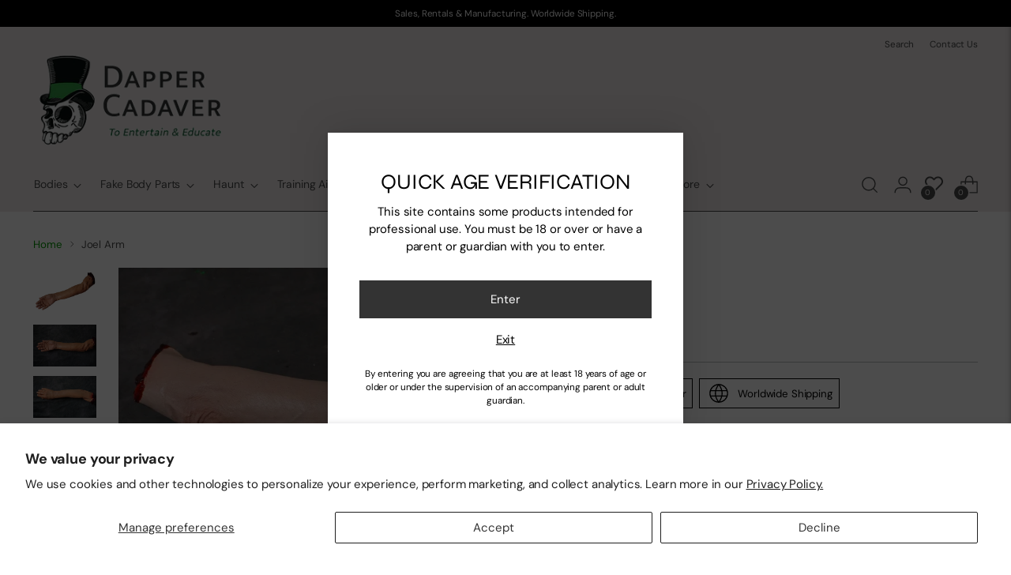

--- FILE ---
content_type: text/html; charset=utf-8
request_url: https://www.dappercadaver.com/products/old-joel-arm
body_size: 66279
content:
<!doctype html>

<!--
  ___                 ___           ___           ___
       /  /\                     /__/\         /  /\         /  /\
      /  /:/_                    \  \:\       /  /:/        /  /::\
     /  /:/ /\  ___     ___       \  \:\     /  /:/        /  /:/\:\
    /  /:/ /:/ /__/\   /  /\  ___  \  \:\   /  /:/  ___   /  /:/  \:\
   /__/:/ /:/  \  \:\ /  /:/ /__/\  \__\:\ /__/:/  /  /\ /__/:/ \__\:\
   \  \:\/:/    \  \:\  /:/  \  \:\ /  /:/ \  \:\ /  /:/ \  \:\ /  /:/
    \  \::/      \  \:\/:/    \  \:\  /:/   \  \:\  /:/   \  \:\  /:/
     \  \:\       \  \::/      \  \:\/:/     \  \:\/:/     \  \:\/:/
      \  \:\       \__\/        \  \::/       \  \::/       \  \::/
       \__\/                     \__\/         \__\/         \__\/

  --------------------------------------------------------------------
  #  Stiletto v3.2.1
  #  Documentation: https://fluorescent.co/help/stiletto/
  #  Purchase: https://themes.shopify.com/themes/stiletto/
  #  A product by Fluorescent: https://fluorescent.co/
  --------------------------------------------------------------------
-->

<html class="no-js" lang="en" style="--announcement-height: 1px;">
  <head>
    
<!-- Google Tag Manager -->
<script>(function(w,d,s,l,i){w[l]=w[l]||[];w[l].push({'gtm.start':
new Date().getTime(),event:'gtm.js'});var f=d.getElementsByTagName(s)[0],
j=d.createElement(s),dl=l!='dataLayer'?'&l='+l:'';j.async=true;j.src=
'https://www.googletagmanager.com/gtm.js?id='+i+dl;f.parentNode.insertBefore(j,f);
})(window,document,'script','dataLayer','GTM-MDJDLDQS');</script>
<!-- End Google Tag Manager -->
    
    <meta charset="UTF-8">
    <meta http-equiv="X-UA-Compatible" content="IE=edge,chrome=1">
    <meta name="viewport" content="width=device-width,initial-scale=1">
    




  <meta name="description" content="Lifecast elderly male arm. This arm comes in right arm only. Dimensions: 14x4x3">



    <link rel="canonical" href="https://www.dappercadaver.com/products/old-joel-arm">
    <link rel="preconnect" href="https://cdn.shopify.com" crossorigin><link rel="shortcut icon" href="//www.dappercadaver.com/cdn/shop/files/favicon.png?crop=center&height=32&v=1613618546&width=32" type="image/png"><title>Joel Arm
&ndash; Dapper Cadaver Props</title>

    <script src="https://code.jquery.com/jquery-3.6.0.min.js"></script>
    
    





  
  
  
  
  




<meta property="og:url" content="https://www.dappercadaver.com/products/old-joel-arm">
<meta property="og:site_name" content="Dapper Cadaver Props">
<meta property="og:type" content="product">
<meta property="og:title" content="Joel Arm">
<meta property="og:description" content="Lifecast elderly male arm. This arm comes in right arm only. Dimensions: 14x4x3">
<meta property="og:image" content="http://www.dappercadaver.com/cdn/shop/files/joel-arm.png?v=1747436971&width=1024">
<meta property="og:image:secure_url" content="https://www.dappercadaver.com/cdn/shop/files/joel-arm.png?v=1747436971&width=1024">
<meta property="og:price:amount" content="95.00">
<meta property="og:price:currency" content="USD">

<meta name="twitter:title" content="Joel Arm">
<meta name="twitter:description" content="Lifecast elderly male arm. This arm comes in right arm only. Dimensions: 14x4x3">
<meta name="twitter:card" content="summary_large_image">
<meta name="twitter:image" content="https://www.dappercadaver.com/cdn/shop/files/joel-arm.png?v=1747436971&width=1024">
<meta name="twitter:image:width" content="480">
<meta name="twitter:image:height" content="480">


    <script>
  console.log('Stiletto v3.2.1 by Fluorescent');

  document.documentElement.className = document.documentElement.className.replace('no-js', '');
  if (window.matchMedia(`(prefers-reduced-motion: reduce)`) === true || window.matchMedia(`(prefers-reduced-motion: reduce)`).matches === true) {
    document.documentElement.classList.add('prefers-reduced-motion');
  } else {
    document.documentElement.classList.add('do-anim');
  }

  window.theme = {
    version: 'v3.2.1',
    themeName: 'Stiletto',
    moneyFormat: "$ {{amount}}",
    strings: {
      name: "Dapper Cadaver Props",
      accessibility: {
        play_video: "Play",
        pause_video: "Pause",
        range_lower: "Lower",
        range_upper: "Upper"
      },
      product: {
        no_shipping_rates: "Shipping rate unavailable",
        country_placeholder: "Country\/Region",
        review: "Write a review"
      },
      products: {
        product: {
          unavailable: "Unavailable",
          unitPrice: "Unit price",
          unitPriceSeparator: "per",
          sku: "SKU"
        }
      },
      cart: {
        editCartNote: "Edit order notes",
        addCartNote: "Add order notes",
        quantityError: "You have the maximum number of this product in your cart"
      },
      pagination: {
        viewing: "You’re viewing {{ of }} of {{ total }}",
        products: "products",
        results: "results"
      }
    },
    routes: {
      root: "/",
      cart: {
        base: "/cart",
        add: "/cart/add",
        change: "/cart/change",
        update: "/cart/update",
        clear: "/cart/clear",
        // Manual routes until Shopify adds support
        shipping: "/cart/shipping_rates",
      },
      // Manual routes until Shopify adds support
      products: "/products",
      productRecommendations: "/recommendations/products",
      predictive_search_url: '/search/suggest',
    },
    icons: {
      chevron: "\u003cspan class=\"icon icon-new icon-chevron \"\u003e\n  \u003csvg viewBox=\"0 0 24 24\" fill=\"none\" xmlns=\"http:\/\/www.w3.org\/2000\/svg\"\u003e\u003cpath d=\"M1.875 7.438 12 17.563 22.125 7.438\" stroke=\"currentColor\" stroke-width=\"2\"\/\u003e\u003c\/svg\u003e\n\u003c\/span\u003e\n",
      close: "\u003cspan class=\"icon icon-new icon-close \"\u003e\n  \u003csvg viewBox=\"0 0 24 24\" fill=\"none\" xmlns=\"http:\/\/www.w3.org\/2000\/svg\"\u003e\u003cpath d=\"M2.66 1.34 2 .68.68 2l.66.66 1.32-1.32zm18.68 21.32.66.66L23.32 22l-.66-.66-1.32 1.32zm1.32-20 .66-.66L22 .68l-.66.66 1.32 1.32zM1.34 21.34.68 22 2 23.32l.66-.66-1.32-1.32zm0-18.68 10 10 1.32-1.32-10-10-1.32 1.32zm11.32 10 10-10-1.32-1.32-10 10 1.32 1.32zm-1.32-1.32-10 10 1.32 1.32 10-10-1.32-1.32zm0 1.32 10 10 1.32-1.32-10-10-1.32 1.32z\" fill=\"currentColor\"\/\u003e\u003c\/svg\u003e\n\u003c\/span\u003e\n",
      zoom: "\u003cspan class=\"icon icon-new icon-zoom \"\u003e\n  \u003csvg viewBox=\"0 0 24 24\" fill=\"none\" xmlns=\"http:\/\/www.w3.org\/2000\/svg\"\u003e\u003cpath d=\"M10.3,19.71c5.21,0,9.44-4.23,9.44-9.44S15.51,.83,10.3,.83,.86,5.05,.86,10.27s4.23,9.44,9.44,9.44Z\" fill=\"none\" stroke=\"currentColor\" stroke-linecap=\"round\" stroke-miterlimit=\"10\" stroke-width=\"1.63\"\/\u003e\n          \u003cpath d=\"M5.05,10.27H15.54\" fill=\"none\" stroke=\"currentColor\" stroke-miterlimit=\"10\" stroke-width=\"1.63\"\/\u003e\n          \u003cpath class=\"cross-up\" d=\"M10.3,5.02V15.51\" fill=\"none\" stroke=\"currentColor\" stroke-miterlimit=\"10\" stroke-width=\"1.63\"\/\u003e\n          \u003cpath d=\"M16.92,16.9l6.49,6.49\" fill=\"none\" stroke=\"currentColor\" stroke-miterlimit=\"10\" stroke-width=\"1.63\"\/\u003e\u003c\/svg\u003e\n\u003c\/span\u003e\n"
    },
    coreData: {
      n: "Stiletto",
      v: "v3.2.1",
    }
  }

  window.theme.searchableFields = "product_type,title,variants.title,vendor";

  
    window.theme.allCountryOptionTags = "\u003coption value=\"United States\" data-provinces=\"[[\u0026quot;Alabama\u0026quot;,\u0026quot;Alabama\u0026quot;],[\u0026quot;Alaska\u0026quot;,\u0026quot;Alaska\u0026quot;],[\u0026quot;American Samoa\u0026quot;,\u0026quot;American Samoa\u0026quot;],[\u0026quot;Arizona\u0026quot;,\u0026quot;Arizona\u0026quot;],[\u0026quot;Arkansas\u0026quot;,\u0026quot;Arkansas\u0026quot;],[\u0026quot;Armed Forces Americas\u0026quot;,\u0026quot;Armed Forces Americas\u0026quot;],[\u0026quot;Armed Forces Europe\u0026quot;,\u0026quot;Armed Forces Europe\u0026quot;],[\u0026quot;Armed Forces Pacific\u0026quot;,\u0026quot;Armed Forces Pacific\u0026quot;],[\u0026quot;California\u0026quot;,\u0026quot;California\u0026quot;],[\u0026quot;Colorado\u0026quot;,\u0026quot;Colorado\u0026quot;],[\u0026quot;Connecticut\u0026quot;,\u0026quot;Connecticut\u0026quot;],[\u0026quot;Delaware\u0026quot;,\u0026quot;Delaware\u0026quot;],[\u0026quot;District of Columbia\u0026quot;,\u0026quot;Washington DC\u0026quot;],[\u0026quot;Federated States of Micronesia\u0026quot;,\u0026quot;Micronesia\u0026quot;],[\u0026quot;Florida\u0026quot;,\u0026quot;Florida\u0026quot;],[\u0026quot;Georgia\u0026quot;,\u0026quot;Georgia\u0026quot;],[\u0026quot;Guam\u0026quot;,\u0026quot;Guam\u0026quot;],[\u0026quot;Hawaii\u0026quot;,\u0026quot;Hawaii\u0026quot;],[\u0026quot;Idaho\u0026quot;,\u0026quot;Idaho\u0026quot;],[\u0026quot;Illinois\u0026quot;,\u0026quot;Illinois\u0026quot;],[\u0026quot;Indiana\u0026quot;,\u0026quot;Indiana\u0026quot;],[\u0026quot;Iowa\u0026quot;,\u0026quot;Iowa\u0026quot;],[\u0026quot;Kansas\u0026quot;,\u0026quot;Kansas\u0026quot;],[\u0026quot;Kentucky\u0026quot;,\u0026quot;Kentucky\u0026quot;],[\u0026quot;Louisiana\u0026quot;,\u0026quot;Louisiana\u0026quot;],[\u0026quot;Maine\u0026quot;,\u0026quot;Maine\u0026quot;],[\u0026quot;Marshall Islands\u0026quot;,\u0026quot;Marshall Islands\u0026quot;],[\u0026quot;Maryland\u0026quot;,\u0026quot;Maryland\u0026quot;],[\u0026quot;Massachusetts\u0026quot;,\u0026quot;Massachusetts\u0026quot;],[\u0026quot;Michigan\u0026quot;,\u0026quot;Michigan\u0026quot;],[\u0026quot;Minnesota\u0026quot;,\u0026quot;Minnesota\u0026quot;],[\u0026quot;Mississippi\u0026quot;,\u0026quot;Mississippi\u0026quot;],[\u0026quot;Missouri\u0026quot;,\u0026quot;Missouri\u0026quot;],[\u0026quot;Montana\u0026quot;,\u0026quot;Montana\u0026quot;],[\u0026quot;Nebraska\u0026quot;,\u0026quot;Nebraska\u0026quot;],[\u0026quot;Nevada\u0026quot;,\u0026quot;Nevada\u0026quot;],[\u0026quot;New Hampshire\u0026quot;,\u0026quot;New Hampshire\u0026quot;],[\u0026quot;New Jersey\u0026quot;,\u0026quot;New Jersey\u0026quot;],[\u0026quot;New Mexico\u0026quot;,\u0026quot;New Mexico\u0026quot;],[\u0026quot;New York\u0026quot;,\u0026quot;New York\u0026quot;],[\u0026quot;North Carolina\u0026quot;,\u0026quot;North Carolina\u0026quot;],[\u0026quot;North Dakota\u0026quot;,\u0026quot;North Dakota\u0026quot;],[\u0026quot;Northern Mariana Islands\u0026quot;,\u0026quot;Northern Mariana Islands\u0026quot;],[\u0026quot;Ohio\u0026quot;,\u0026quot;Ohio\u0026quot;],[\u0026quot;Oklahoma\u0026quot;,\u0026quot;Oklahoma\u0026quot;],[\u0026quot;Oregon\u0026quot;,\u0026quot;Oregon\u0026quot;],[\u0026quot;Palau\u0026quot;,\u0026quot;Palau\u0026quot;],[\u0026quot;Pennsylvania\u0026quot;,\u0026quot;Pennsylvania\u0026quot;],[\u0026quot;Puerto Rico\u0026quot;,\u0026quot;Puerto Rico\u0026quot;],[\u0026quot;Rhode Island\u0026quot;,\u0026quot;Rhode Island\u0026quot;],[\u0026quot;South Carolina\u0026quot;,\u0026quot;South Carolina\u0026quot;],[\u0026quot;South Dakota\u0026quot;,\u0026quot;South Dakota\u0026quot;],[\u0026quot;Tennessee\u0026quot;,\u0026quot;Tennessee\u0026quot;],[\u0026quot;Texas\u0026quot;,\u0026quot;Texas\u0026quot;],[\u0026quot;Utah\u0026quot;,\u0026quot;Utah\u0026quot;],[\u0026quot;Vermont\u0026quot;,\u0026quot;Vermont\u0026quot;],[\u0026quot;Virgin Islands\u0026quot;,\u0026quot;U.S. Virgin Islands\u0026quot;],[\u0026quot;Virginia\u0026quot;,\u0026quot;Virginia\u0026quot;],[\u0026quot;Washington\u0026quot;,\u0026quot;Washington\u0026quot;],[\u0026quot;West Virginia\u0026quot;,\u0026quot;West Virginia\u0026quot;],[\u0026quot;Wisconsin\u0026quot;,\u0026quot;Wisconsin\u0026quot;],[\u0026quot;Wyoming\u0026quot;,\u0026quot;Wyoming\u0026quot;]]\"\u003eUnited States\u003c\/option\u003e\n\u003coption value=\"Canada\" data-provinces=\"[[\u0026quot;Alberta\u0026quot;,\u0026quot;Alberta\u0026quot;],[\u0026quot;British Columbia\u0026quot;,\u0026quot;British Columbia\u0026quot;],[\u0026quot;Manitoba\u0026quot;,\u0026quot;Manitoba\u0026quot;],[\u0026quot;New Brunswick\u0026quot;,\u0026quot;New Brunswick\u0026quot;],[\u0026quot;Newfoundland and Labrador\u0026quot;,\u0026quot;Newfoundland and Labrador\u0026quot;],[\u0026quot;Northwest Territories\u0026quot;,\u0026quot;Northwest Territories\u0026quot;],[\u0026quot;Nova Scotia\u0026quot;,\u0026quot;Nova Scotia\u0026quot;],[\u0026quot;Nunavut\u0026quot;,\u0026quot;Nunavut\u0026quot;],[\u0026quot;Ontario\u0026quot;,\u0026quot;Ontario\u0026quot;],[\u0026quot;Prince Edward Island\u0026quot;,\u0026quot;Prince Edward Island\u0026quot;],[\u0026quot;Quebec\u0026quot;,\u0026quot;Quebec\u0026quot;],[\u0026quot;Saskatchewan\u0026quot;,\u0026quot;Saskatchewan\u0026quot;],[\u0026quot;Yukon\u0026quot;,\u0026quot;Yukon\u0026quot;]]\"\u003eCanada\u003c\/option\u003e\n\u003coption value=\"Sweden\" data-provinces=\"[]\"\u003eSweden\u003c\/option\u003e\n\u003coption value=\"United Kingdom\" data-provinces=\"[[\u0026quot;British Forces\u0026quot;,\u0026quot;British Forces\u0026quot;],[\u0026quot;England\u0026quot;,\u0026quot;England\u0026quot;],[\u0026quot;Northern Ireland\u0026quot;,\u0026quot;Northern Ireland\u0026quot;],[\u0026quot;Scotland\u0026quot;,\u0026quot;Scotland\u0026quot;],[\u0026quot;Wales\u0026quot;,\u0026quot;Wales\u0026quot;]]\"\u003eUnited Kingdom\u003c\/option\u003e\n\u003coption value=\"---\" data-provinces=\"[]\"\u003e---\u003c\/option\u003e\n\u003coption value=\"Afghanistan\" data-provinces=\"[]\"\u003eAfghanistan\u003c\/option\u003e\n\u003coption value=\"Aland Islands\" data-provinces=\"[]\"\u003eÅland Islands\u003c\/option\u003e\n\u003coption value=\"Albania\" data-provinces=\"[]\"\u003eAlbania\u003c\/option\u003e\n\u003coption value=\"Algeria\" data-provinces=\"[]\"\u003eAlgeria\u003c\/option\u003e\n\u003coption value=\"Andorra\" data-provinces=\"[]\"\u003eAndorra\u003c\/option\u003e\n\u003coption value=\"Angola\" data-provinces=\"[]\"\u003eAngola\u003c\/option\u003e\n\u003coption value=\"Anguilla\" data-provinces=\"[]\"\u003eAnguilla\u003c\/option\u003e\n\u003coption value=\"Antigua And Barbuda\" data-provinces=\"[]\"\u003eAntigua \u0026 Barbuda\u003c\/option\u003e\n\u003coption value=\"Argentina\" data-provinces=\"[[\u0026quot;Buenos Aires\u0026quot;,\u0026quot;Buenos Aires Province\u0026quot;],[\u0026quot;Catamarca\u0026quot;,\u0026quot;Catamarca\u0026quot;],[\u0026quot;Chaco\u0026quot;,\u0026quot;Chaco\u0026quot;],[\u0026quot;Chubut\u0026quot;,\u0026quot;Chubut\u0026quot;],[\u0026quot;Ciudad Autónoma de Buenos Aires\u0026quot;,\u0026quot;Buenos Aires (Autonomous City)\u0026quot;],[\u0026quot;Corrientes\u0026quot;,\u0026quot;Corrientes\u0026quot;],[\u0026quot;Córdoba\u0026quot;,\u0026quot;Córdoba\u0026quot;],[\u0026quot;Entre Ríos\u0026quot;,\u0026quot;Entre Ríos\u0026quot;],[\u0026quot;Formosa\u0026quot;,\u0026quot;Formosa\u0026quot;],[\u0026quot;Jujuy\u0026quot;,\u0026quot;Jujuy\u0026quot;],[\u0026quot;La Pampa\u0026quot;,\u0026quot;La Pampa\u0026quot;],[\u0026quot;La Rioja\u0026quot;,\u0026quot;La Rioja\u0026quot;],[\u0026quot;Mendoza\u0026quot;,\u0026quot;Mendoza\u0026quot;],[\u0026quot;Misiones\u0026quot;,\u0026quot;Misiones\u0026quot;],[\u0026quot;Neuquén\u0026quot;,\u0026quot;Neuquén\u0026quot;],[\u0026quot;Río Negro\u0026quot;,\u0026quot;Río Negro\u0026quot;],[\u0026quot;Salta\u0026quot;,\u0026quot;Salta\u0026quot;],[\u0026quot;San Juan\u0026quot;,\u0026quot;San Juan\u0026quot;],[\u0026quot;San Luis\u0026quot;,\u0026quot;San Luis\u0026quot;],[\u0026quot;Santa Cruz\u0026quot;,\u0026quot;Santa Cruz\u0026quot;],[\u0026quot;Santa Fe\u0026quot;,\u0026quot;Santa Fe\u0026quot;],[\u0026quot;Santiago Del Estero\u0026quot;,\u0026quot;Santiago del Estero\u0026quot;],[\u0026quot;Tierra Del Fuego\u0026quot;,\u0026quot;Tierra del Fuego\u0026quot;],[\u0026quot;Tucumán\u0026quot;,\u0026quot;Tucumán\u0026quot;]]\"\u003eArgentina\u003c\/option\u003e\n\u003coption value=\"Armenia\" data-provinces=\"[]\"\u003eArmenia\u003c\/option\u003e\n\u003coption value=\"Aruba\" data-provinces=\"[]\"\u003eAruba\u003c\/option\u003e\n\u003coption value=\"Ascension Island\" data-provinces=\"[]\"\u003eAscension Island\u003c\/option\u003e\n\u003coption value=\"Australia\" data-provinces=\"[[\u0026quot;Australian Capital Territory\u0026quot;,\u0026quot;Australian Capital Territory\u0026quot;],[\u0026quot;New South Wales\u0026quot;,\u0026quot;New South Wales\u0026quot;],[\u0026quot;Northern Territory\u0026quot;,\u0026quot;Northern Territory\u0026quot;],[\u0026quot;Queensland\u0026quot;,\u0026quot;Queensland\u0026quot;],[\u0026quot;South Australia\u0026quot;,\u0026quot;South Australia\u0026quot;],[\u0026quot;Tasmania\u0026quot;,\u0026quot;Tasmania\u0026quot;],[\u0026quot;Victoria\u0026quot;,\u0026quot;Victoria\u0026quot;],[\u0026quot;Western Australia\u0026quot;,\u0026quot;Western Australia\u0026quot;]]\"\u003eAustralia\u003c\/option\u003e\n\u003coption value=\"Austria\" data-provinces=\"[]\"\u003eAustria\u003c\/option\u003e\n\u003coption value=\"Azerbaijan\" data-provinces=\"[]\"\u003eAzerbaijan\u003c\/option\u003e\n\u003coption value=\"Bahamas\" data-provinces=\"[]\"\u003eBahamas\u003c\/option\u003e\n\u003coption value=\"Bahrain\" data-provinces=\"[]\"\u003eBahrain\u003c\/option\u003e\n\u003coption value=\"Bangladesh\" data-provinces=\"[]\"\u003eBangladesh\u003c\/option\u003e\n\u003coption value=\"Barbados\" data-provinces=\"[]\"\u003eBarbados\u003c\/option\u003e\n\u003coption value=\"Belarus\" data-provinces=\"[]\"\u003eBelarus\u003c\/option\u003e\n\u003coption value=\"Belgium\" data-provinces=\"[]\"\u003eBelgium\u003c\/option\u003e\n\u003coption value=\"Belize\" data-provinces=\"[]\"\u003eBelize\u003c\/option\u003e\n\u003coption value=\"Benin\" data-provinces=\"[]\"\u003eBenin\u003c\/option\u003e\n\u003coption value=\"Bermuda\" data-provinces=\"[]\"\u003eBermuda\u003c\/option\u003e\n\u003coption value=\"Bhutan\" data-provinces=\"[]\"\u003eBhutan\u003c\/option\u003e\n\u003coption value=\"Bolivia\" data-provinces=\"[]\"\u003eBolivia\u003c\/option\u003e\n\u003coption value=\"Bosnia And Herzegovina\" data-provinces=\"[]\"\u003eBosnia \u0026 Herzegovina\u003c\/option\u003e\n\u003coption value=\"Botswana\" data-provinces=\"[]\"\u003eBotswana\u003c\/option\u003e\n\u003coption value=\"Brazil\" data-provinces=\"[[\u0026quot;Acre\u0026quot;,\u0026quot;Acre\u0026quot;],[\u0026quot;Alagoas\u0026quot;,\u0026quot;Alagoas\u0026quot;],[\u0026quot;Amapá\u0026quot;,\u0026quot;Amapá\u0026quot;],[\u0026quot;Amazonas\u0026quot;,\u0026quot;Amazonas\u0026quot;],[\u0026quot;Bahia\u0026quot;,\u0026quot;Bahia\u0026quot;],[\u0026quot;Ceará\u0026quot;,\u0026quot;Ceará\u0026quot;],[\u0026quot;Distrito Federal\u0026quot;,\u0026quot;Federal District\u0026quot;],[\u0026quot;Espírito Santo\u0026quot;,\u0026quot;Espírito Santo\u0026quot;],[\u0026quot;Goiás\u0026quot;,\u0026quot;Goiás\u0026quot;],[\u0026quot;Maranhão\u0026quot;,\u0026quot;Maranhão\u0026quot;],[\u0026quot;Mato Grosso\u0026quot;,\u0026quot;Mato Grosso\u0026quot;],[\u0026quot;Mato Grosso do Sul\u0026quot;,\u0026quot;Mato Grosso do Sul\u0026quot;],[\u0026quot;Minas Gerais\u0026quot;,\u0026quot;Minas Gerais\u0026quot;],[\u0026quot;Paraná\u0026quot;,\u0026quot;Paraná\u0026quot;],[\u0026quot;Paraíba\u0026quot;,\u0026quot;Paraíba\u0026quot;],[\u0026quot;Pará\u0026quot;,\u0026quot;Pará\u0026quot;],[\u0026quot;Pernambuco\u0026quot;,\u0026quot;Pernambuco\u0026quot;],[\u0026quot;Piauí\u0026quot;,\u0026quot;Piauí\u0026quot;],[\u0026quot;Rio Grande do Norte\u0026quot;,\u0026quot;Rio Grande do Norte\u0026quot;],[\u0026quot;Rio Grande do Sul\u0026quot;,\u0026quot;Rio Grande do Sul\u0026quot;],[\u0026quot;Rio de Janeiro\u0026quot;,\u0026quot;Rio de Janeiro\u0026quot;],[\u0026quot;Rondônia\u0026quot;,\u0026quot;Rondônia\u0026quot;],[\u0026quot;Roraima\u0026quot;,\u0026quot;Roraima\u0026quot;],[\u0026quot;Santa Catarina\u0026quot;,\u0026quot;Santa Catarina\u0026quot;],[\u0026quot;Sergipe\u0026quot;,\u0026quot;Sergipe\u0026quot;],[\u0026quot;São Paulo\u0026quot;,\u0026quot;São Paulo\u0026quot;],[\u0026quot;Tocantins\u0026quot;,\u0026quot;Tocantins\u0026quot;]]\"\u003eBrazil\u003c\/option\u003e\n\u003coption value=\"British Indian Ocean Territory\" data-provinces=\"[]\"\u003eBritish Indian Ocean Territory\u003c\/option\u003e\n\u003coption value=\"Virgin Islands, British\" data-provinces=\"[]\"\u003eBritish Virgin Islands\u003c\/option\u003e\n\u003coption value=\"Brunei\" data-provinces=\"[]\"\u003eBrunei\u003c\/option\u003e\n\u003coption value=\"Bulgaria\" data-provinces=\"[]\"\u003eBulgaria\u003c\/option\u003e\n\u003coption value=\"Burkina Faso\" data-provinces=\"[]\"\u003eBurkina Faso\u003c\/option\u003e\n\u003coption value=\"Burundi\" data-provinces=\"[]\"\u003eBurundi\u003c\/option\u003e\n\u003coption value=\"Cambodia\" data-provinces=\"[]\"\u003eCambodia\u003c\/option\u003e\n\u003coption value=\"Republic of Cameroon\" data-provinces=\"[]\"\u003eCameroon\u003c\/option\u003e\n\u003coption value=\"Canada\" data-provinces=\"[[\u0026quot;Alberta\u0026quot;,\u0026quot;Alberta\u0026quot;],[\u0026quot;British Columbia\u0026quot;,\u0026quot;British Columbia\u0026quot;],[\u0026quot;Manitoba\u0026quot;,\u0026quot;Manitoba\u0026quot;],[\u0026quot;New Brunswick\u0026quot;,\u0026quot;New Brunswick\u0026quot;],[\u0026quot;Newfoundland and Labrador\u0026quot;,\u0026quot;Newfoundland and Labrador\u0026quot;],[\u0026quot;Northwest Territories\u0026quot;,\u0026quot;Northwest Territories\u0026quot;],[\u0026quot;Nova Scotia\u0026quot;,\u0026quot;Nova Scotia\u0026quot;],[\u0026quot;Nunavut\u0026quot;,\u0026quot;Nunavut\u0026quot;],[\u0026quot;Ontario\u0026quot;,\u0026quot;Ontario\u0026quot;],[\u0026quot;Prince Edward Island\u0026quot;,\u0026quot;Prince Edward Island\u0026quot;],[\u0026quot;Quebec\u0026quot;,\u0026quot;Quebec\u0026quot;],[\u0026quot;Saskatchewan\u0026quot;,\u0026quot;Saskatchewan\u0026quot;],[\u0026quot;Yukon\u0026quot;,\u0026quot;Yukon\u0026quot;]]\"\u003eCanada\u003c\/option\u003e\n\u003coption value=\"Cape Verde\" data-provinces=\"[]\"\u003eCape Verde\u003c\/option\u003e\n\u003coption value=\"Caribbean Netherlands\" data-provinces=\"[]\"\u003eCaribbean Netherlands\u003c\/option\u003e\n\u003coption value=\"Cayman Islands\" data-provinces=\"[]\"\u003eCayman Islands\u003c\/option\u003e\n\u003coption value=\"Central African Republic\" data-provinces=\"[]\"\u003eCentral African Republic\u003c\/option\u003e\n\u003coption value=\"Chad\" data-provinces=\"[]\"\u003eChad\u003c\/option\u003e\n\u003coption value=\"Chile\" data-provinces=\"[[\u0026quot;Antofagasta\u0026quot;,\u0026quot;Antofagasta\u0026quot;],[\u0026quot;Araucanía\u0026quot;,\u0026quot;Araucanía\u0026quot;],[\u0026quot;Arica and Parinacota\u0026quot;,\u0026quot;Arica y Parinacota\u0026quot;],[\u0026quot;Atacama\u0026quot;,\u0026quot;Atacama\u0026quot;],[\u0026quot;Aysén\u0026quot;,\u0026quot;Aysén\u0026quot;],[\u0026quot;Biobío\u0026quot;,\u0026quot;Bío Bío\u0026quot;],[\u0026quot;Coquimbo\u0026quot;,\u0026quot;Coquimbo\u0026quot;],[\u0026quot;Los Lagos\u0026quot;,\u0026quot;Los Lagos\u0026quot;],[\u0026quot;Los Ríos\u0026quot;,\u0026quot;Los Ríos\u0026quot;],[\u0026quot;Magallanes\u0026quot;,\u0026quot;Magallanes Region\u0026quot;],[\u0026quot;Maule\u0026quot;,\u0026quot;Maule\u0026quot;],[\u0026quot;O\u0026#39;Higgins\u0026quot;,\u0026quot;Libertador General Bernardo O’Higgins\u0026quot;],[\u0026quot;Santiago\u0026quot;,\u0026quot;Santiago Metropolitan\u0026quot;],[\u0026quot;Tarapacá\u0026quot;,\u0026quot;Tarapacá\u0026quot;],[\u0026quot;Valparaíso\u0026quot;,\u0026quot;Valparaíso\u0026quot;],[\u0026quot;Ñuble\u0026quot;,\u0026quot;Ñuble\u0026quot;]]\"\u003eChile\u003c\/option\u003e\n\u003coption value=\"China\" data-provinces=\"[[\u0026quot;Anhui\u0026quot;,\u0026quot;Anhui\u0026quot;],[\u0026quot;Beijing\u0026quot;,\u0026quot;Beijing\u0026quot;],[\u0026quot;Chongqing\u0026quot;,\u0026quot;Chongqing\u0026quot;],[\u0026quot;Fujian\u0026quot;,\u0026quot;Fujian\u0026quot;],[\u0026quot;Gansu\u0026quot;,\u0026quot;Gansu\u0026quot;],[\u0026quot;Guangdong\u0026quot;,\u0026quot;Guangdong\u0026quot;],[\u0026quot;Guangxi\u0026quot;,\u0026quot;Guangxi\u0026quot;],[\u0026quot;Guizhou\u0026quot;,\u0026quot;Guizhou\u0026quot;],[\u0026quot;Hainan\u0026quot;,\u0026quot;Hainan\u0026quot;],[\u0026quot;Hebei\u0026quot;,\u0026quot;Hebei\u0026quot;],[\u0026quot;Heilongjiang\u0026quot;,\u0026quot;Heilongjiang\u0026quot;],[\u0026quot;Henan\u0026quot;,\u0026quot;Henan\u0026quot;],[\u0026quot;Hubei\u0026quot;,\u0026quot;Hubei\u0026quot;],[\u0026quot;Hunan\u0026quot;,\u0026quot;Hunan\u0026quot;],[\u0026quot;Inner Mongolia\u0026quot;,\u0026quot;Inner Mongolia\u0026quot;],[\u0026quot;Jiangsu\u0026quot;,\u0026quot;Jiangsu\u0026quot;],[\u0026quot;Jiangxi\u0026quot;,\u0026quot;Jiangxi\u0026quot;],[\u0026quot;Jilin\u0026quot;,\u0026quot;Jilin\u0026quot;],[\u0026quot;Liaoning\u0026quot;,\u0026quot;Liaoning\u0026quot;],[\u0026quot;Ningxia\u0026quot;,\u0026quot;Ningxia\u0026quot;],[\u0026quot;Qinghai\u0026quot;,\u0026quot;Qinghai\u0026quot;],[\u0026quot;Shaanxi\u0026quot;,\u0026quot;Shaanxi\u0026quot;],[\u0026quot;Shandong\u0026quot;,\u0026quot;Shandong\u0026quot;],[\u0026quot;Shanghai\u0026quot;,\u0026quot;Shanghai\u0026quot;],[\u0026quot;Shanxi\u0026quot;,\u0026quot;Shanxi\u0026quot;],[\u0026quot;Sichuan\u0026quot;,\u0026quot;Sichuan\u0026quot;],[\u0026quot;Tianjin\u0026quot;,\u0026quot;Tianjin\u0026quot;],[\u0026quot;Xinjiang\u0026quot;,\u0026quot;Xinjiang\u0026quot;],[\u0026quot;Xizang\u0026quot;,\u0026quot;Tibet\u0026quot;],[\u0026quot;Yunnan\u0026quot;,\u0026quot;Yunnan\u0026quot;],[\u0026quot;Zhejiang\u0026quot;,\u0026quot;Zhejiang\u0026quot;]]\"\u003eChina\u003c\/option\u003e\n\u003coption value=\"Christmas Island\" data-provinces=\"[]\"\u003eChristmas Island\u003c\/option\u003e\n\u003coption value=\"Cocos (Keeling) Islands\" data-provinces=\"[]\"\u003eCocos (Keeling) Islands\u003c\/option\u003e\n\u003coption value=\"Colombia\" data-provinces=\"[[\u0026quot;Amazonas\u0026quot;,\u0026quot;Amazonas\u0026quot;],[\u0026quot;Antioquia\u0026quot;,\u0026quot;Antioquia\u0026quot;],[\u0026quot;Arauca\u0026quot;,\u0026quot;Arauca\u0026quot;],[\u0026quot;Atlántico\u0026quot;,\u0026quot;Atlántico\u0026quot;],[\u0026quot;Bogotá, D.C.\u0026quot;,\u0026quot;Capital District\u0026quot;],[\u0026quot;Bolívar\u0026quot;,\u0026quot;Bolívar\u0026quot;],[\u0026quot;Boyacá\u0026quot;,\u0026quot;Boyacá\u0026quot;],[\u0026quot;Caldas\u0026quot;,\u0026quot;Caldas\u0026quot;],[\u0026quot;Caquetá\u0026quot;,\u0026quot;Caquetá\u0026quot;],[\u0026quot;Casanare\u0026quot;,\u0026quot;Casanare\u0026quot;],[\u0026quot;Cauca\u0026quot;,\u0026quot;Cauca\u0026quot;],[\u0026quot;Cesar\u0026quot;,\u0026quot;Cesar\u0026quot;],[\u0026quot;Chocó\u0026quot;,\u0026quot;Chocó\u0026quot;],[\u0026quot;Cundinamarca\u0026quot;,\u0026quot;Cundinamarca\u0026quot;],[\u0026quot;Córdoba\u0026quot;,\u0026quot;Córdoba\u0026quot;],[\u0026quot;Guainía\u0026quot;,\u0026quot;Guainía\u0026quot;],[\u0026quot;Guaviare\u0026quot;,\u0026quot;Guaviare\u0026quot;],[\u0026quot;Huila\u0026quot;,\u0026quot;Huila\u0026quot;],[\u0026quot;La Guajira\u0026quot;,\u0026quot;La Guajira\u0026quot;],[\u0026quot;Magdalena\u0026quot;,\u0026quot;Magdalena\u0026quot;],[\u0026quot;Meta\u0026quot;,\u0026quot;Meta\u0026quot;],[\u0026quot;Nariño\u0026quot;,\u0026quot;Nariño\u0026quot;],[\u0026quot;Norte de Santander\u0026quot;,\u0026quot;Norte de Santander\u0026quot;],[\u0026quot;Putumayo\u0026quot;,\u0026quot;Putumayo\u0026quot;],[\u0026quot;Quindío\u0026quot;,\u0026quot;Quindío\u0026quot;],[\u0026quot;Risaralda\u0026quot;,\u0026quot;Risaralda\u0026quot;],[\u0026quot;San Andrés, Providencia y Santa Catalina\u0026quot;,\u0026quot;San Andrés \\u0026 Providencia\u0026quot;],[\u0026quot;Santander\u0026quot;,\u0026quot;Santander\u0026quot;],[\u0026quot;Sucre\u0026quot;,\u0026quot;Sucre\u0026quot;],[\u0026quot;Tolima\u0026quot;,\u0026quot;Tolima\u0026quot;],[\u0026quot;Valle del Cauca\u0026quot;,\u0026quot;Valle del Cauca\u0026quot;],[\u0026quot;Vaupés\u0026quot;,\u0026quot;Vaupés\u0026quot;],[\u0026quot;Vichada\u0026quot;,\u0026quot;Vichada\u0026quot;]]\"\u003eColombia\u003c\/option\u003e\n\u003coption value=\"Comoros\" data-provinces=\"[]\"\u003eComoros\u003c\/option\u003e\n\u003coption value=\"Congo\" data-provinces=\"[]\"\u003eCongo - Brazzaville\u003c\/option\u003e\n\u003coption value=\"Congo, The Democratic Republic Of The\" data-provinces=\"[]\"\u003eCongo - Kinshasa\u003c\/option\u003e\n\u003coption value=\"Cook Islands\" data-provinces=\"[]\"\u003eCook Islands\u003c\/option\u003e\n\u003coption value=\"Costa Rica\" data-provinces=\"[[\u0026quot;Alajuela\u0026quot;,\u0026quot;Alajuela\u0026quot;],[\u0026quot;Cartago\u0026quot;,\u0026quot;Cartago\u0026quot;],[\u0026quot;Guanacaste\u0026quot;,\u0026quot;Guanacaste\u0026quot;],[\u0026quot;Heredia\u0026quot;,\u0026quot;Heredia\u0026quot;],[\u0026quot;Limón\u0026quot;,\u0026quot;Limón\u0026quot;],[\u0026quot;Puntarenas\u0026quot;,\u0026quot;Puntarenas\u0026quot;],[\u0026quot;San José\u0026quot;,\u0026quot;San José\u0026quot;]]\"\u003eCosta Rica\u003c\/option\u003e\n\u003coption value=\"Croatia\" data-provinces=\"[]\"\u003eCroatia\u003c\/option\u003e\n\u003coption value=\"Curaçao\" data-provinces=\"[]\"\u003eCuraçao\u003c\/option\u003e\n\u003coption value=\"Cyprus\" data-provinces=\"[]\"\u003eCyprus\u003c\/option\u003e\n\u003coption value=\"Czech Republic\" data-provinces=\"[]\"\u003eCzechia\u003c\/option\u003e\n\u003coption value=\"Côte d'Ivoire\" data-provinces=\"[]\"\u003eCôte d’Ivoire\u003c\/option\u003e\n\u003coption value=\"Denmark\" data-provinces=\"[]\"\u003eDenmark\u003c\/option\u003e\n\u003coption value=\"Djibouti\" data-provinces=\"[]\"\u003eDjibouti\u003c\/option\u003e\n\u003coption value=\"Dominica\" data-provinces=\"[]\"\u003eDominica\u003c\/option\u003e\n\u003coption value=\"Dominican Republic\" data-provinces=\"[]\"\u003eDominican Republic\u003c\/option\u003e\n\u003coption value=\"Ecuador\" data-provinces=\"[]\"\u003eEcuador\u003c\/option\u003e\n\u003coption value=\"Egypt\" data-provinces=\"[[\u0026quot;6th of October\u0026quot;,\u0026quot;6th of October\u0026quot;],[\u0026quot;Al Sharqia\u0026quot;,\u0026quot;Al Sharqia\u0026quot;],[\u0026quot;Alexandria\u0026quot;,\u0026quot;Alexandria\u0026quot;],[\u0026quot;Aswan\u0026quot;,\u0026quot;Aswan\u0026quot;],[\u0026quot;Asyut\u0026quot;,\u0026quot;Asyut\u0026quot;],[\u0026quot;Beheira\u0026quot;,\u0026quot;Beheira\u0026quot;],[\u0026quot;Beni Suef\u0026quot;,\u0026quot;Beni Suef\u0026quot;],[\u0026quot;Cairo\u0026quot;,\u0026quot;Cairo\u0026quot;],[\u0026quot;Dakahlia\u0026quot;,\u0026quot;Dakahlia\u0026quot;],[\u0026quot;Damietta\u0026quot;,\u0026quot;Damietta\u0026quot;],[\u0026quot;Faiyum\u0026quot;,\u0026quot;Faiyum\u0026quot;],[\u0026quot;Gharbia\u0026quot;,\u0026quot;Gharbia\u0026quot;],[\u0026quot;Giza\u0026quot;,\u0026quot;Giza\u0026quot;],[\u0026quot;Helwan\u0026quot;,\u0026quot;Helwan\u0026quot;],[\u0026quot;Ismailia\u0026quot;,\u0026quot;Ismailia\u0026quot;],[\u0026quot;Kafr el-Sheikh\u0026quot;,\u0026quot;Kafr el-Sheikh\u0026quot;],[\u0026quot;Luxor\u0026quot;,\u0026quot;Luxor\u0026quot;],[\u0026quot;Matrouh\u0026quot;,\u0026quot;Matrouh\u0026quot;],[\u0026quot;Minya\u0026quot;,\u0026quot;Minya\u0026quot;],[\u0026quot;Monufia\u0026quot;,\u0026quot;Monufia\u0026quot;],[\u0026quot;New Valley\u0026quot;,\u0026quot;New Valley\u0026quot;],[\u0026quot;North Sinai\u0026quot;,\u0026quot;North Sinai\u0026quot;],[\u0026quot;Port Said\u0026quot;,\u0026quot;Port Said\u0026quot;],[\u0026quot;Qalyubia\u0026quot;,\u0026quot;Qalyubia\u0026quot;],[\u0026quot;Qena\u0026quot;,\u0026quot;Qena\u0026quot;],[\u0026quot;Red Sea\u0026quot;,\u0026quot;Red Sea\u0026quot;],[\u0026quot;Sohag\u0026quot;,\u0026quot;Sohag\u0026quot;],[\u0026quot;South Sinai\u0026quot;,\u0026quot;South Sinai\u0026quot;],[\u0026quot;Suez\u0026quot;,\u0026quot;Suez\u0026quot;]]\"\u003eEgypt\u003c\/option\u003e\n\u003coption value=\"El Salvador\" data-provinces=\"[[\u0026quot;Ahuachapán\u0026quot;,\u0026quot;Ahuachapán\u0026quot;],[\u0026quot;Cabañas\u0026quot;,\u0026quot;Cabañas\u0026quot;],[\u0026quot;Chalatenango\u0026quot;,\u0026quot;Chalatenango\u0026quot;],[\u0026quot;Cuscatlán\u0026quot;,\u0026quot;Cuscatlán\u0026quot;],[\u0026quot;La Libertad\u0026quot;,\u0026quot;La Libertad\u0026quot;],[\u0026quot;La Paz\u0026quot;,\u0026quot;La Paz\u0026quot;],[\u0026quot;La Unión\u0026quot;,\u0026quot;La Unión\u0026quot;],[\u0026quot;Morazán\u0026quot;,\u0026quot;Morazán\u0026quot;],[\u0026quot;San Miguel\u0026quot;,\u0026quot;San Miguel\u0026quot;],[\u0026quot;San Salvador\u0026quot;,\u0026quot;San Salvador\u0026quot;],[\u0026quot;San Vicente\u0026quot;,\u0026quot;San Vicente\u0026quot;],[\u0026quot;Santa Ana\u0026quot;,\u0026quot;Santa Ana\u0026quot;],[\u0026quot;Sonsonate\u0026quot;,\u0026quot;Sonsonate\u0026quot;],[\u0026quot;Usulután\u0026quot;,\u0026quot;Usulután\u0026quot;]]\"\u003eEl Salvador\u003c\/option\u003e\n\u003coption value=\"Equatorial Guinea\" data-provinces=\"[]\"\u003eEquatorial Guinea\u003c\/option\u003e\n\u003coption value=\"Eritrea\" data-provinces=\"[]\"\u003eEritrea\u003c\/option\u003e\n\u003coption value=\"Estonia\" data-provinces=\"[]\"\u003eEstonia\u003c\/option\u003e\n\u003coption value=\"Eswatini\" data-provinces=\"[]\"\u003eEswatini\u003c\/option\u003e\n\u003coption value=\"Ethiopia\" data-provinces=\"[]\"\u003eEthiopia\u003c\/option\u003e\n\u003coption value=\"Falkland Islands (Malvinas)\" data-provinces=\"[]\"\u003eFalkland Islands\u003c\/option\u003e\n\u003coption value=\"Faroe Islands\" data-provinces=\"[]\"\u003eFaroe Islands\u003c\/option\u003e\n\u003coption value=\"Fiji\" data-provinces=\"[]\"\u003eFiji\u003c\/option\u003e\n\u003coption value=\"Finland\" data-provinces=\"[]\"\u003eFinland\u003c\/option\u003e\n\u003coption value=\"France\" data-provinces=\"[]\"\u003eFrance\u003c\/option\u003e\n\u003coption value=\"French Guiana\" data-provinces=\"[]\"\u003eFrench Guiana\u003c\/option\u003e\n\u003coption value=\"French Polynesia\" data-provinces=\"[]\"\u003eFrench Polynesia\u003c\/option\u003e\n\u003coption value=\"French Southern Territories\" data-provinces=\"[]\"\u003eFrench Southern Territories\u003c\/option\u003e\n\u003coption value=\"Gabon\" data-provinces=\"[]\"\u003eGabon\u003c\/option\u003e\n\u003coption value=\"Gambia\" data-provinces=\"[]\"\u003eGambia\u003c\/option\u003e\n\u003coption value=\"Georgia\" data-provinces=\"[]\"\u003eGeorgia\u003c\/option\u003e\n\u003coption value=\"Germany\" data-provinces=\"[]\"\u003eGermany\u003c\/option\u003e\n\u003coption value=\"Ghana\" data-provinces=\"[]\"\u003eGhana\u003c\/option\u003e\n\u003coption value=\"Gibraltar\" data-provinces=\"[]\"\u003eGibraltar\u003c\/option\u003e\n\u003coption value=\"Greece\" data-provinces=\"[]\"\u003eGreece\u003c\/option\u003e\n\u003coption value=\"Greenland\" data-provinces=\"[]\"\u003eGreenland\u003c\/option\u003e\n\u003coption value=\"Grenada\" data-provinces=\"[]\"\u003eGrenada\u003c\/option\u003e\n\u003coption value=\"Guadeloupe\" data-provinces=\"[]\"\u003eGuadeloupe\u003c\/option\u003e\n\u003coption value=\"Guatemala\" data-provinces=\"[[\u0026quot;Alta Verapaz\u0026quot;,\u0026quot;Alta Verapaz\u0026quot;],[\u0026quot;Baja Verapaz\u0026quot;,\u0026quot;Baja Verapaz\u0026quot;],[\u0026quot;Chimaltenango\u0026quot;,\u0026quot;Chimaltenango\u0026quot;],[\u0026quot;Chiquimula\u0026quot;,\u0026quot;Chiquimula\u0026quot;],[\u0026quot;El Progreso\u0026quot;,\u0026quot;El Progreso\u0026quot;],[\u0026quot;Escuintla\u0026quot;,\u0026quot;Escuintla\u0026quot;],[\u0026quot;Guatemala\u0026quot;,\u0026quot;Guatemala\u0026quot;],[\u0026quot;Huehuetenango\u0026quot;,\u0026quot;Huehuetenango\u0026quot;],[\u0026quot;Izabal\u0026quot;,\u0026quot;Izabal\u0026quot;],[\u0026quot;Jalapa\u0026quot;,\u0026quot;Jalapa\u0026quot;],[\u0026quot;Jutiapa\u0026quot;,\u0026quot;Jutiapa\u0026quot;],[\u0026quot;Petén\u0026quot;,\u0026quot;Petén\u0026quot;],[\u0026quot;Quetzaltenango\u0026quot;,\u0026quot;Quetzaltenango\u0026quot;],[\u0026quot;Quiché\u0026quot;,\u0026quot;Quiché\u0026quot;],[\u0026quot;Retalhuleu\u0026quot;,\u0026quot;Retalhuleu\u0026quot;],[\u0026quot;Sacatepéquez\u0026quot;,\u0026quot;Sacatepéquez\u0026quot;],[\u0026quot;San Marcos\u0026quot;,\u0026quot;San Marcos\u0026quot;],[\u0026quot;Santa Rosa\u0026quot;,\u0026quot;Santa Rosa\u0026quot;],[\u0026quot;Sololá\u0026quot;,\u0026quot;Sololá\u0026quot;],[\u0026quot;Suchitepéquez\u0026quot;,\u0026quot;Suchitepéquez\u0026quot;],[\u0026quot;Totonicapán\u0026quot;,\u0026quot;Totonicapán\u0026quot;],[\u0026quot;Zacapa\u0026quot;,\u0026quot;Zacapa\u0026quot;]]\"\u003eGuatemala\u003c\/option\u003e\n\u003coption value=\"Guernsey\" data-provinces=\"[]\"\u003eGuernsey\u003c\/option\u003e\n\u003coption value=\"Guinea\" data-provinces=\"[]\"\u003eGuinea\u003c\/option\u003e\n\u003coption value=\"Guinea Bissau\" data-provinces=\"[]\"\u003eGuinea-Bissau\u003c\/option\u003e\n\u003coption value=\"Guyana\" data-provinces=\"[]\"\u003eGuyana\u003c\/option\u003e\n\u003coption value=\"Haiti\" data-provinces=\"[]\"\u003eHaiti\u003c\/option\u003e\n\u003coption value=\"Honduras\" data-provinces=\"[]\"\u003eHonduras\u003c\/option\u003e\n\u003coption value=\"Hong Kong\" data-provinces=\"[[\u0026quot;Hong Kong Island\u0026quot;,\u0026quot;Hong Kong Island\u0026quot;],[\u0026quot;Kowloon\u0026quot;,\u0026quot;Kowloon\u0026quot;],[\u0026quot;New Territories\u0026quot;,\u0026quot;New Territories\u0026quot;]]\"\u003eHong Kong SAR\u003c\/option\u003e\n\u003coption value=\"Hungary\" data-provinces=\"[]\"\u003eHungary\u003c\/option\u003e\n\u003coption value=\"Iceland\" data-provinces=\"[]\"\u003eIceland\u003c\/option\u003e\n\u003coption value=\"India\" data-provinces=\"[[\u0026quot;Andaman and Nicobar Islands\u0026quot;,\u0026quot;Andaman and Nicobar Islands\u0026quot;],[\u0026quot;Andhra Pradesh\u0026quot;,\u0026quot;Andhra Pradesh\u0026quot;],[\u0026quot;Arunachal Pradesh\u0026quot;,\u0026quot;Arunachal Pradesh\u0026quot;],[\u0026quot;Assam\u0026quot;,\u0026quot;Assam\u0026quot;],[\u0026quot;Bihar\u0026quot;,\u0026quot;Bihar\u0026quot;],[\u0026quot;Chandigarh\u0026quot;,\u0026quot;Chandigarh\u0026quot;],[\u0026quot;Chhattisgarh\u0026quot;,\u0026quot;Chhattisgarh\u0026quot;],[\u0026quot;Dadra and Nagar Haveli\u0026quot;,\u0026quot;Dadra and Nagar Haveli\u0026quot;],[\u0026quot;Daman and Diu\u0026quot;,\u0026quot;Daman and Diu\u0026quot;],[\u0026quot;Delhi\u0026quot;,\u0026quot;Delhi\u0026quot;],[\u0026quot;Goa\u0026quot;,\u0026quot;Goa\u0026quot;],[\u0026quot;Gujarat\u0026quot;,\u0026quot;Gujarat\u0026quot;],[\u0026quot;Haryana\u0026quot;,\u0026quot;Haryana\u0026quot;],[\u0026quot;Himachal Pradesh\u0026quot;,\u0026quot;Himachal Pradesh\u0026quot;],[\u0026quot;Jammu and Kashmir\u0026quot;,\u0026quot;Jammu and Kashmir\u0026quot;],[\u0026quot;Jharkhand\u0026quot;,\u0026quot;Jharkhand\u0026quot;],[\u0026quot;Karnataka\u0026quot;,\u0026quot;Karnataka\u0026quot;],[\u0026quot;Kerala\u0026quot;,\u0026quot;Kerala\u0026quot;],[\u0026quot;Ladakh\u0026quot;,\u0026quot;Ladakh\u0026quot;],[\u0026quot;Lakshadweep\u0026quot;,\u0026quot;Lakshadweep\u0026quot;],[\u0026quot;Madhya Pradesh\u0026quot;,\u0026quot;Madhya Pradesh\u0026quot;],[\u0026quot;Maharashtra\u0026quot;,\u0026quot;Maharashtra\u0026quot;],[\u0026quot;Manipur\u0026quot;,\u0026quot;Manipur\u0026quot;],[\u0026quot;Meghalaya\u0026quot;,\u0026quot;Meghalaya\u0026quot;],[\u0026quot;Mizoram\u0026quot;,\u0026quot;Mizoram\u0026quot;],[\u0026quot;Nagaland\u0026quot;,\u0026quot;Nagaland\u0026quot;],[\u0026quot;Odisha\u0026quot;,\u0026quot;Odisha\u0026quot;],[\u0026quot;Puducherry\u0026quot;,\u0026quot;Puducherry\u0026quot;],[\u0026quot;Punjab\u0026quot;,\u0026quot;Punjab\u0026quot;],[\u0026quot;Rajasthan\u0026quot;,\u0026quot;Rajasthan\u0026quot;],[\u0026quot;Sikkim\u0026quot;,\u0026quot;Sikkim\u0026quot;],[\u0026quot;Tamil Nadu\u0026quot;,\u0026quot;Tamil Nadu\u0026quot;],[\u0026quot;Telangana\u0026quot;,\u0026quot;Telangana\u0026quot;],[\u0026quot;Tripura\u0026quot;,\u0026quot;Tripura\u0026quot;],[\u0026quot;Uttar Pradesh\u0026quot;,\u0026quot;Uttar Pradesh\u0026quot;],[\u0026quot;Uttarakhand\u0026quot;,\u0026quot;Uttarakhand\u0026quot;],[\u0026quot;West Bengal\u0026quot;,\u0026quot;West Bengal\u0026quot;]]\"\u003eIndia\u003c\/option\u003e\n\u003coption value=\"Indonesia\" data-provinces=\"[[\u0026quot;Aceh\u0026quot;,\u0026quot;Aceh\u0026quot;],[\u0026quot;Bali\u0026quot;,\u0026quot;Bali\u0026quot;],[\u0026quot;Bangka Belitung\u0026quot;,\u0026quot;Bangka–Belitung Islands\u0026quot;],[\u0026quot;Banten\u0026quot;,\u0026quot;Banten\u0026quot;],[\u0026quot;Bengkulu\u0026quot;,\u0026quot;Bengkulu\u0026quot;],[\u0026quot;Gorontalo\u0026quot;,\u0026quot;Gorontalo\u0026quot;],[\u0026quot;Jakarta\u0026quot;,\u0026quot;Jakarta\u0026quot;],[\u0026quot;Jambi\u0026quot;,\u0026quot;Jambi\u0026quot;],[\u0026quot;Jawa Barat\u0026quot;,\u0026quot;West Java\u0026quot;],[\u0026quot;Jawa Tengah\u0026quot;,\u0026quot;Central Java\u0026quot;],[\u0026quot;Jawa Timur\u0026quot;,\u0026quot;East Java\u0026quot;],[\u0026quot;Kalimantan Barat\u0026quot;,\u0026quot;West Kalimantan\u0026quot;],[\u0026quot;Kalimantan Selatan\u0026quot;,\u0026quot;South Kalimantan\u0026quot;],[\u0026quot;Kalimantan Tengah\u0026quot;,\u0026quot;Central Kalimantan\u0026quot;],[\u0026quot;Kalimantan Timur\u0026quot;,\u0026quot;East Kalimantan\u0026quot;],[\u0026quot;Kalimantan Utara\u0026quot;,\u0026quot;North Kalimantan\u0026quot;],[\u0026quot;Kepulauan Riau\u0026quot;,\u0026quot;Riau Islands\u0026quot;],[\u0026quot;Lampung\u0026quot;,\u0026quot;Lampung\u0026quot;],[\u0026quot;Maluku\u0026quot;,\u0026quot;Maluku\u0026quot;],[\u0026quot;Maluku Utara\u0026quot;,\u0026quot;North Maluku\u0026quot;],[\u0026quot;North Sumatra\u0026quot;,\u0026quot;North Sumatra\u0026quot;],[\u0026quot;Nusa Tenggara Barat\u0026quot;,\u0026quot;West Nusa Tenggara\u0026quot;],[\u0026quot;Nusa Tenggara Timur\u0026quot;,\u0026quot;East Nusa Tenggara\u0026quot;],[\u0026quot;Papua\u0026quot;,\u0026quot;Papua\u0026quot;],[\u0026quot;Papua Barat\u0026quot;,\u0026quot;West Papua\u0026quot;],[\u0026quot;Riau\u0026quot;,\u0026quot;Riau\u0026quot;],[\u0026quot;South Sumatra\u0026quot;,\u0026quot;South Sumatra\u0026quot;],[\u0026quot;Sulawesi Barat\u0026quot;,\u0026quot;West Sulawesi\u0026quot;],[\u0026quot;Sulawesi Selatan\u0026quot;,\u0026quot;South Sulawesi\u0026quot;],[\u0026quot;Sulawesi Tengah\u0026quot;,\u0026quot;Central Sulawesi\u0026quot;],[\u0026quot;Sulawesi Tenggara\u0026quot;,\u0026quot;Southeast Sulawesi\u0026quot;],[\u0026quot;Sulawesi Utara\u0026quot;,\u0026quot;North Sulawesi\u0026quot;],[\u0026quot;West Sumatra\u0026quot;,\u0026quot;West Sumatra\u0026quot;],[\u0026quot;Yogyakarta\u0026quot;,\u0026quot;Yogyakarta\u0026quot;]]\"\u003eIndonesia\u003c\/option\u003e\n\u003coption value=\"Iraq\" data-provinces=\"[]\"\u003eIraq\u003c\/option\u003e\n\u003coption value=\"Ireland\" data-provinces=\"[[\u0026quot;Carlow\u0026quot;,\u0026quot;Carlow\u0026quot;],[\u0026quot;Cavan\u0026quot;,\u0026quot;Cavan\u0026quot;],[\u0026quot;Clare\u0026quot;,\u0026quot;Clare\u0026quot;],[\u0026quot;Cork\u0026quot;,\u0026quot;Cork\u0026quot;],[\u0026quot;Donegal\u0026quot;,\u0026quot;Donegal\u0026quot;],[\u0026quot;Dublin\u0026quot;,\u0026quot;Dublin\u0026quot;],[\u0026quot;Galway\u0026quot;,\u0026quot;Galway\u0026quot;],[\u0026quot;Kerry\u0026quot;,\u0026quot;Kerry\u0026quot;],[\u0026quot;Kildare\u0026quot;,\u0026quot;Kildare\u0026quot;],[\u0026quot;Kilkenny\u0026quot;,\u0026quot;Kilkenny\u0026quot;],[\u0026quot;Laois\u0026quot;,\u0026quot;Laois\u0026quot;],[\u0026quot;Leitrim\u0026quot;,\u0026quot;Leitrim\u0026quot;],[\u0026quot;Limerick\u0026quot;,\u0026quot;Limerick\u0026quot;],[\u0026quot;Longford\u0026quot;,\u0026quot;Longford\u0026quot;],[\u0026quot;Louth\u0026quot;,\u0026quot;Louth\u0026quot;],[\u0026quot;Mayo\u0026quot;,\u0026quot;Mayo\u0026quot;],[\u0026quot;Meath\u0026quot;,\u0026quot;Meath\u0026quot;],[\u0026quot;Monaghan\u0026quot;,\u0026quot;Monaghan\u0026quot;],[\u0026quot;Offaly\u0026quot;,\u0026quot;Offaly\u0026quot;],[\u0026quot;Roscommon\u0026quot;,\u0026quot;Roscommon\u0026quot;],[\u0026quot;Sligo\u0026quot;,\u0026quot;Sligo\u0026quot;],[\u0026quot;Tipperary\u0026quot;,\u0026quot;Tipperary\u0026quot;],[\u0026quot;Waterford\u0026quot;,\u0026quot;Waterford\u0026quot;],[\u0026quot;Westmeath\u0026quot;,\u0026quot;Westmeath\u0026quot;],[\u0026quot;Wexford\u0026quot;,\u0026quot;Wexford\u0026quot;],[\u0026quot;Wicklow\u0026quot;,\u0026quot;Wicklow\u0026quot;]]\"\u003eIreland\u003c\/option\u003e\n\u003coption value=\"Isle Of Man\" data-provinces=\"[]\"\u003eIsle of Man\u003c\/option\u003e\n\u003coption value=\"Israel\" data-provinces=\"[]\"\u003eIsrael\u003c\/option\u003e\n\u003coption value=\"Italy\" data-provinces=\"[[\u0026quot;Agrigento\u0026quot;,\u0026quot;Agrigento\u0026quot;],[\u0026quot;Alessandria\u0026quot;,\u0026quot;Alessandria\u0026quot;],[\u0026quot;Ancona\u0026quot;,\u0026quot;Ancona\u0026quot;],[\u0026quot;Aosta\u0026quot;,\u0026quot;Aosta Valley\u0026quot;],[\u0026quot;Arezzo\u0026quot;,\u0026quot;Arezzo\u0026quot;],[\u0026quot;Ascoli Piceno\u0026quot;,\u0026quot;Ascoli Piceno\u0026quot;],[\u0026quot;Asti\u0026quot;,\u0026quot;Asti\u0026quot;],[\u0026quot;Avellino\u0026quot;,\u0026quot;Avellino\u0026quot;],[\u0026quot;Bari\u0026quot;,\u0026quot;Bari\u0026quot;],[\u0026quot;Barletta-Andria-Trani\u0026quot;,\u0026quot;Barletta-Andria-Trani\u0026quot;],[\u0026quot;Belluno\u0026quot;,\u0026quot;Belluno\u0026quot;],[\u0026quot;Benevento\u0026quot;,\u0026quot;Benevento\u0026quot;],[\u0026quot;Bergamo\u0026quot;,\u0026quot;Bergamo\u0026quot;],[\u0026quot;Biella\u0026quot;,\u0026quot;Biella\u0026quot;],[\u0026quot;Bologna\u0026quot;,\u0026quot;Bologna\u0026quot;],[\u0026quot;Bolzano\u0026quot;,\u0026quot;South Tyrol\u0026quot;],[\u0026quot;Brescia\u0026quot;,\u0026quot;Brescia\u0026quot;],[\u0026quot;Brindisi\u0026quot;,\u0026quot;Brindisi\u0026quot;],[\u0026quot;Cagliari\u0026quot;,\u0026quot;Cagliari\u0026quot;],[\u0026quot;Caltanissetta\u0026quot;,\u0026quot;Caltanissetta\u0026quot;],[\u0026quot;Campobasso\u0026quot;,\u0026quot;Campobasso\u0026quot;],[\u0026quot;Carbonia-Iglesias\u0026quot;,\u0026quot;Carbonia-Iglesias\u0026quot;],[\u0026quot;Caserta\u0026quot;,\u0026quot;Caserta\u0026quot;],[\u0026quot;Catania\u0026quot;,\u0026quot;Catania\u0026quot;],[\u0026quot;Catanzaro\u0026quot;,\u0026quot;Catanzaro\u0026quot;],[\u0026quot;Chieti\u0026quot;,\u0026quot;Chieti\u0026quot;],[\u0026quot;Como\u0026quot;,\u0026quot;Como\u0026quot;],[\u0026quot;Cosenza\u0026quot;,\u0026quot;Cosenza\u0026quot;],[\u0026quot;Cremona\u0026quot;,\u0026quot;Cremona\u0026quot;],[\u0026quot;Crotone\u0026quot;,\u0026quot;Crotone\u0026quot;],[\u0026quot;Cuneo\u0026quot;,\u0026quot;Cuneo\u0026quot;],[\u0026quot;Enna\u0026quot;,\u0026quot;Enna\u0026quot;],[\u0026quot;Fermo\u0026quot;,\u0026quot;Fermo\u0026quot;],[\u0026quot;Ferrara\u0026quot;,\u0026quot;Ferrara\u0026quot;],[\u0026quot;Firenze\u0026quot;,\u0026quot;Florence\u0026quot;],[\u0026quot;Foggia\u0026quot;,\u0026quot;Foggia\u0026quot;],[\u0026quot;Forlì-Cesena\u0026quot;,\u0026quot;Forlì-Cesena\u0026quot;],[\u0026quot;Frosinone\u0026quot;,\u0026quot;Frosinone\u0026quot;],[\u0026quot;Genova\u0026quot;,\u0026quot;Genoa\u0026quot;],[\u0026quot;Gorizia\u0026quot;,\u0026quot;Gorizia\u0026quot;],[\u0026quot;Grosseto\u0026quot;,\u0026quot;Grosseto\u0026quot;],[\u0026quot;Imperia\u0026quot;,\u0026quot;Imperia\u0026quot;],[\u0026quot;Isernia\u0026quot;,\u0026quot;Isernia\u0026quot;],[\u0026quot;L\u0026#39;Aquila\u0026quot;,\u0026quot;L’Aquila\u0026quot;],[\u0026quot;La Spezia\u0026quot;,\u0026quot;La Spezia\u0026quot;],[\u0026quot;Latina\u0026quot;,\u0026quot;Latina\u0026quot;],[\u0026quot;Lecce\u0026quot;,\u0026quot;Lecce\u0026quot;],[\u0026quot;Lecco\u0026quot;,\u0026quot;Lecco\u0026quot;],[\u0026quot;Livorno\u0026quot;,\u0026quot;Livorno\u0026quot;],[\u0026quot;Lodi\u0026quot;,\u0026quot;Lodi\u0026quot;],[\u0026quot;Lucca\u0026quot;,\u0026quot;Lucca\u0026quot;],[\u0026quot;Macerata\u0026quot;,\u0026quot;Macerata\u0026quot;],[\u0026quot;Mantova\u0026quot;,\u0026quot;Mantua\u0026quot;],[\u0026quot;Massa-Carrara\u0026quot;,\u0026quot;Massa and Carrara\u0026quot;],[\u0026quot;Matera\u0026quot;,\u0026quot;Matera\u0026quot;],[\u0026quot;Medio Campidano\u0026quot;,\u0026quot;Medio Campidano\u0026quot;],[\u0026quot;Messina\u0026quot;,\u0026quot;Messina\u0026quot;],[\u0026quot;Milano\u0026quot;,\u0026quot;Milan\u0026quot;],[\u0026quot;Modena\u0026quot;,\u0026quot;Modena\u0026quot;],[\u0026quot;Monza e Brianza\u0026quot;,\u0026quot;Monza and Brianza\u0026quot;],[\u0026quot;Napoli\u0026quot;,\u0026quot;Naples\u0026quot;],[\u0026quot;Novara\u0026quot;,\u0026quot;Novara\u0026quot;],[\u0026quot;Nuoro\u0026quot;,\u0026quot;Nuoro\u0026quot;],[\u0026quot;Ogliastra\u0026quot;,\u0026quot;Ogliastra\u0026quot;],[\u0026quot;Olbia-Tempio\u0026quot;,\u0026quot;Olbia-Tempio\u0026quot;],[\u0026quot;Oristano\u0026quot;,\u0026quot;Oristano\u0026quot;],[\u0026quot;Padova\u0026quot;,\u0026quot;Padua\u0026quot;],[\u0026quot;Palermo\u0026quot;,\u0026quot;Palermo\u0026quot;],[\u0026quot;Parma\u0026quot;,\u0026quot;Parma\u0026quot;],[\u0026quot;Pavia\u0026quot;,\u0026quot;Pavia\u0026quot;],[\u0026quot;Perugia\u0026quot;,\u0026quot;Perugia\u0026quot;],[\u0026quot;Pesaro e Urbino\u0026quot;,\u0026quot;Pesaro and Urbino\u0026quot;],[\u0026quot;Pescara\u0026quot;,\u0026quot;Pescara\u0026quot;],[\u0026quot;Piacenza\u0026quot;,\u0026quot;Piacenza\u0026quot;],[\u0026quot;Pisa\u0026quot;,\u0026quot;Pisa\u0026quot;],[\u0026quot;Pistoia\u0026quot;,\u0026quot;Pistoia\u0026quot;],[\u0026quot;Pordenone\u0026quot;,\u0026quot;Pordenone\u0026quot;],[\u0026quot;Potenza\u0026quot;,\u0026quot;Potenza\u0026quot;],[\u0026quot;Prato\u0026quot;,\u0026quot;Prato\u0026quot;],[\u0026quot;Ragusa\u0026quot;,\u0026quot;Ragusa\u0026quot;],[\u0026quot;Ravenna\u0026quot;,\u0026quot;Ravenna\u0026quot;],[\u0026quot;Reggio Calabria\u0026quot;,\u0026quot;Reggio Calabria\u0026quot;],[\u0026quot;Reggio Emilia\u0026quot;,\u0026quot;Reggio Emilia\u0026quot;],[\u0026quot;Rieti\u0026quot;,\u0026quot;Rieti\u0026quot;],[\u0026quot;Rimini\u0026quot;,\u0026quot;Rimini\u0026quot;],[\u0026quot;Roma\u0026quot;,\u0026quot;Rome\u0026quot;],[\u0026quot;Rovigo\u0026quot;,\u0026quot;Rovigo\u0026quot;],[\u0026quot;Salerno\u0026quot;,\u0026quot;Salerno\u0026quot;],[\u0026quot;Sassari\u0026quot;,\u0026quot;Sassari\u0026quot;],[\u0026quot;Savona\u0026quot;,\u0026quot;Savona\u0026quot;],[\u0026quot;Siena\u0026quot;,\u0026quot;Siena\u0026quot;],[\u0026quot;Siracusa\u0026quot;,\u0026quot;Syracuse\u0026quot;],[\u0026quot;Sondrio\u0026quot;,\u0026quot;Sondrio\u0026quot;],[\u0026quot;Taranto\u0026quot;,\u0026quot;Taranto\u0026quot;],[\u0026quot;Teramo\u0026quot;,\u0026quot;Teramo\u0026quot;],[\u0026quot;Terni\u0026quot;,\u0026quot;Terni\u0026quot;],[\u0026quot;Torino\u0026quot;,\u0026quot;Turin\u0026quot;],[\u0026quot;Trapani\u0026quot;,\u0026quot;Trapani\u0026quot;],[\u0026quot;Trento\u0026quot;,\u0026quot;Trentino\u0026quot;],[\u0026quot;Treviso\u0026quot;,\u0026quot;Treviso\u0026quot;],[\u0026quot;Trieste\u0026quot;,\u0026quot;Trieste\u0026quot;],[\u0026quot;Udine\u0026quot;,\u0026quot;Udine\u0026quot;],[\u0026quot;Varese\u0026quot;,\u0026quot;Varese\u0026quot;],[\u0026quot;Venezia\u0026quot;,\u0026quot;Venice\u0026quot;],[\u0026quot;Verbano-Cusio-Ossola\u0026quot;,\u0026quot;Verbano-Cusio-Ossola\u0026quot;],[\u0026quot;Vercelli\u0026quot;,\u0026quot;Vercelli\u0026quot;],[\u0026quot;Verona\u0026quot;,\u0026quot;Verona\u0026quot;],[\u0026quot;Vibo Valentia\u0026quot;,\u0026quot;Vibo Valentia\u0026quot;],[\u0026quot;Vicenza\u0026quot;,\u0026quot;Vicenza\u0026quot;],[\u0026quot;Viterbo\u0026quot;,\u0026quot;Viterbo\u0026quot;]]\"\u003eItaly\u003c\/option\u003e\n\u003coption value=\"Jamaica\" data-provinces=\"[]\"\u003eJamaica\u003c\/option\u003e\n\u003coption value=\"Japan\" data-provinces=\"[[\u0026quot;Aichi\u0026quot;,\u0026quot;Aichi\u0026quot;],[\u0026quot;Akita\u0026quot;,\u0026quot;Akita\u0026quot;],[\u0026quot;Aomori\u0026quot;,\u0026quot;Aomori\u0026quot;],[\u0026quot;Chiba\u0026quot;,\u0026quot;Chiba\u0026quot;],[\u0026quot;Ehime\u0026quot;,\u0026quot;Ehime\u0026quot;],[\u0026quot;Fukui\u0026quot;,\u0026quot;Fukui\u0026quot;],[\u0026quot;Fukuoka\u0026quot;,\u0026quot;Fukuoka\u0026quot;],[\u0026quot;Fukushima\u0026quot;,\u0026quot;Fukushima\u0026quot;],[\u0026quot;Gifu\u0026quot;,\u0026quot;Gifu\u0026quot;],[\u0026quot;Gunma\u0026quot;,\u0026quot;Gunma\u0026quot;],[\u0026quot;Hiroshima\u0026quot;,\u0026quot;Hiroshima\u0026quot;],[\u0026quot;Hokkaidō\u0026quot;,\u0026quot;Hokkaido\u0026quot;],[\u0026quot;Hyōgo\u0026quot;,\u0026quot;Hyogo\u0026quot;],[\u0026quot;Ibaraki\u0026quot;,\u0026quot;Ibaraki\u0026quot;],[\u0026quot;Ishikawa\u0026quot;,\u0026quot;Ishikawa\u0026quot;],[\u0026quot;Iwate\u0026quot;,\u0026quot;Iwate\u0026quot;],[\u0026quot;Kagawa\u0026quot;,\u0026quot;Kagawa\u0026quot;],[\u0026quot;Kagoshima\u0026quot;,\u0026quot;Kagoshima\u0026quot;],[\u0026quot;Kanagawa\u0026quot;,\u0026quot;Kanagawa\u0026quot;],[\u0026quot;Kumamoto\u0026quot;,\u0026quot;Kumamoto\u0026quot;],[\u0026quot;Kyōto\u0026quot;,\u0026quot;Kyoto\u0026quot;],[\u0026quot;Kōchi\u0026quot;,\u0026quot;Kochi\u0026quot;],[\u0026quot;Mie\u0026quot;,\u0026quot;Mie\u0026quot;],[\u0026quot;Miyagi\u0026quot;,\u0026quot;Miyagi\u0026quot;],[\u0026quot;Miyazaki\u0026quot;,\u0026quot;Miyazaki\u0026quot;],[\u0026quot;Nagano\u0026quot;,\u0026quot;Nagano\u0026quot;],[\u0026quot;Nagasaki\u0026quot;,\u0026quot;Nagasaki\u0026quot;],[\u0026quot;Nara\u0026quot;,\u0026quot;Nara\u0026quot;],[\u0026quot;Niigata\u0026quot;,\u0026quot;Niigata\u0026quot;],[\u0026quot;Okayama\u0026quot;,\u0026quot;Okayama\u0026quot;],[\u0026quot;Okinawa\u0026quot;,\u0026quot;Okinawa\u0026quot;],[\u0026quot;Saga\u0026quot;,\u0026quot;Saga\u0026quot;],[\u0026quot;Saitama\u0026quot;,\u0026quot;Saitama\u0026quot;],[\u0026quot;Shiga\u0026quot;,\u0026quot;Shiga\u0026quot;],[\u0026quot;Shimane\u0026quot;,\u0026quot;Shimane\u0026quot;],[\u0026quot;Shizuoka\u0026quot;,\u0026quot;Shizuoka\u0026quot;],[\u0026quot;Tochigi\u0026quot;,\u0026quot;Tochigi\u0026quot;],[\u0026quot;Tokushima\u0026quot;,\u0026quot;Tokushima\u0026quot;],[\u0026quot;Tottori\u0026quot;,\u0026quot;Tottori\u0026quot;],[\u0026quot;Toyama\u0026quot;,\u0026quot;Toyama\u0026quot;],[\u0026quot;Tōkyō\u0026quot;,\u0026quot;Tokyo\u0026quot;],[\u0026quot;Wakayama\u0026quot;,\u0026quot;Wakayama\u0026quot;],[\u0026quot;Yamagata\u0026quot;,\u0026quot;Yamagata\u0026quot;],[\u0026quot;Yamaguchi\u0026quot;,\u0026quot;Yamaguchi\u0026quot;],[\u0026quot;Yamanashi\u0026quot;,\u0026quot;Yamanashi\u0026quot;],[\u0026quot;Ōita\u0026quot;,\u0026quot;Oita\u0026quot;],[\u0026quot;Ōsaka\u0026quot;,\u0026quot;Osaka\u0026quot;]]\"\u003eJapan\u003c\/option\u003e\n\u003coption value=\"Jersey\" data-provinces=\"[]\"\u003eJersey\u003c\/option\u003e\n\u003coption value=\"Jordan\" data-provinces=\"[]\"\u003eJordan\u003c\/option\u003e\n\u003coption value=\"Kazakhstan\" data-provinces=\"[]\"\u003eKazakhstan\u003c\/option\u003e\n\u003coption value=\"Kenya\" data-provinces=\"[]\"\u003eKenya\u003c\/option\u003e\n\u003coption value=\"Kiribati\" data-provinces=\"[]\"\u003eKiribati\u003c\/option\u003e\n\u003coption value=\"Kosovo\" data-provinces=\"[]\"\u003eKosovo\u003c\/option\u003e\n\u003coption value=\"Kuwait\" data-provinces=\"[[\u0026quot;Al Ahmadi\u0026quot;,\u0026quot;Al Ahmadi\u0026quot;],[\u0026quot;Al Asimah\u0026quot;,\u0026quot;Al Asimah\u0026quot;],[\u0026quot;Al Farwaniyah\u0026quot;,\u0026quot;Al Farwaniyah\u0026quot;],[\u0026quot;Al Jahra\u0026quot;,\u0026quot;Al Jahra\u0026quot;],[\u0026quot;Hawalli\u0026quot;,\u0026quot;Hawalli\u0026quot;],[\u0026quot;Mubarak Al-Kabeer\u0026quot;,\u0026quot;Mubarak Al-Kabeer\u0026quot;]]\"\u003eKuwait\u003c\/option\u003e\n\u003coption value=\"Kyrgyzstan\" data-provinces=\"[]\"\u003eKyrgyzstan\u003c\/option\u003e\n\u003coption value=\"Lao People's Democratic Republic\" data-provinces=\"[]\"\u003eLaos\u003c\/option\u003e\n\u003coption value=\"Latvia\" data-provinces=\"[]\"\u003eLatvia\u003c\/option\u003e\n\u003coption value=\"Lebanon\" data-provinces=\"[]\"\u003eLebanon\u003c\/option\u003e\n\u003coption value=\"Lesotho\" data-provinces=\"[]\"\u003eLesotho\u003c\/option\u003e\n\u003coption value=\"Liberia\" data-provinces=\"[]\"\u003eLiberia\u003c\/option\u003e\n\u003coption value=\"Libyan Arab Jamahiriya\" data-provinces=\"[]\"\u003eLibya\u003c\/option\u003e\n\u003coption value=\"Liechtenstein\" data-provinces=\"[]\"\u003eLiechtenstein\u003c\/option\u003e\n\u003coption value=\"Lithuania\" data-provinces=\"[]\"\u003eLithuania\u003c\/option\u003e\n\u003coption value=\"Luxembourg\" data-provinces=\"[]\"\u003eLuxembourg\u003c\/option\u003e\n\u003coption value=\"Macao\" data-provinces=\"[]\"\u003eMacao SAR\u003c\/option\u003e\n\u003coption value=\"Madagascar\" data-provinces=\"[]\"\u003eMadagascar\u003c\/option\u003e\n\u003coption value=\"Malawi\" data-provinces=\"[]\"\u003eMalawi\u003c\/option\u003e\n\u003coption value=\"Malaysia\" data-provinces=\"[[\u0026quot;Johor\u0026quot;,\u0026quot;Johor\u0026quot;],[\u0026quot;Kedah\u0026quot;,\u0026quot;Kedah\u0026quot;],[\u0026quot;Kelantan\u0026quot;,\u0026quot;Kelantan\u0026quot;],[\u0026quot;Kuala Lumpur\u0026quot;,\u0026quot;Kuala Lumpur\u0026quot;],[\u0026quot;Labuan\u0026quot;,\u0026quot;Labuan\u0026quot;],[\u0026quot;Melaka\u0026quot;,\u0026quot;Malacca\u0026quot;],[\u0026quot;Negeri Sembilan\u0026quot;,\u0026quot;Negeri Sembilan\u0026quot;],[\u0026quot;Pahang\u0026quot;,\u0026quot;Pahang\u0026quot;],[\u0026quot;Penang\u0026quot;,\u0026quot;Penang\u0026quot;],[\u0026quot;Perak\u0026quot;,\u0026quot;Perak\u0026quot;],[\u0026quot;Perlis\u0026quot;,\u0026quot;Perlis\u0026quot;],[\u0026quot;Putrajaya\u0026quot;,\u0026quot;Putrajaya\u0026quot;],[\u0026quot;Sabah\u0026quot;,\u0026quot;Sabah\u0026quot;],[\u0026quot;Sarawak\u0026quot;,\u0026quot;Sarawak\u0026quot;],[\u0026quot;Selangor\u0026quot;,\u0026quot;Selangor\u0026quot;],[\u0026quot;Terengganu\u0026quot;,\u0026quot;Terengganu\u0026quot;]]\"\u003eMalaysia\u003c\/option\u003e\n\u003coption value=\"Maldives\" data-provinces=\"[]\"\u003eMaldives\u003c\/option\u003e\n\u003coption value=\"Mali\" data-provinces=\"[]\"\u003eMali\u003c\/option\u003e\n\u003coption value=\"Malta\" data-provinces=\"[]\"\u003eMalta\u003c\/option\u003e\n\u003coption value=\"Martinique\" data-provinces=\"[]\"\u003eMartinique\u003c\/option\u003e\n\u003coption value=\"Mauritania\" data-provinces=\"[]\"\u003eMauritania\u003c\/option\u003e\n\u003coption value=\"Mauritius\" data-provinces=\"[]\"\u003eMauritius\u003c\/option\u003e\n\u003coption value=\"Mayotte\" data-provinces=\"[]\"\u003eMayotte\u003c\/option\u003e\n\u003coption value=\"Mexico\" data-provinces=\"[[\u0026quot;Aguascalientes\u0026quot;,\u0026quot;Aguascalientes\u0026quot;],[\u0026quot;Baja California\u0026quot;,\u0026quot;Baja California\u0026quot;],[\u0026quot;Baja California Sur\u0026quot;,\u0026quot;Baja California Sur\u0026quot;],[\u0026quot;Campeche\u0026quot;,\u0026quot;Campeche\u0026quot;],[\u0026quot;Chiapas\u0026quot;,\u0026quot;Chiapas\u0026quot;],[\u0026quot;Chihuahua\u0026quot;,\u0026quot;Chihuahua\u0026quot;],[\u0026quot;Ciudad de México\u0026quot;,\u0026quot;Ciudad de Mexico\u0026quot;],[\u0026quot;Coahuila\u0026quot;,\u0026quot;Coahuila\u0026quot;],[\u0026quot;Colima\u0026quot;,\u0026quot;Colima\u0026quot;],[\u0026quot;Durango\u0026quot;,\u0026quot;Durango\u0026quot;],[\u0026quot;Guanajuato\u0026quot;,\u0026quot;Guanajuato\u0026quot;],[\u0026quot;Guerrero\u0026quot;,\u0026quot;Guerrero\u0026quot;],[\u0026quot;Hidalgo\u0026quot;,\u0026quot;Hidalgo\u0026quot;],[\u0026quot;Jalisco\u0026quot;,\u0026quot;Jalisco\u0026quot;],[\u0026quot;Michoacán\u0026quot;,\u0026quot;Michoacán\u0026quot;],[\u0026quot;Morelos\u0026quot;,\u0026quot;Morelos\u0026quot;],[\u0026quot;México\u0026quot;,\u0026quot;Mexico State\u0026quot;],[\u0026quot;Nayarit\u0026quot;,\u0026quot;Nayarit\u0026quot;],[\u0026quot;Nuevo León\u0026quot;,\u0026quot;Nuevo León\u0026quot;],[\u0026quot;Oaxaca\u0026quot;,\u0026quot;Oaxaca\u0026quot;],[\u0026quot;Puebla\u0026quot;,\u0026quot;Puebla\u0026quot;],[\u0026quot;Querétaro\u0026quot;,\u0026quot;Querétaro\u0026quot;],[\u0026quot;Quintana Roo\u0026quot;,\u0026quot;Quintana Roo\u0026quot;],[\u0026quot;San Luis Potosí\u0026quot;,\u0026quot;San Luis Potosí\u0026quot;],[\u0026quot;Sinaloa\u0026quot;,\u0026quot;Sinaloa\u0026quot;],[\u0026quot;Sonora\u0026quot;,\u0026quot;Sonora\u0026quot;],[\u0026quot;Tabasco\u0026quot;,\u0026quot;Tabasco\u0026quot;],[\u0026quot;Tamaulipas\u0026quot;,\u0026quot;Tamaulipas\u0026quot;],[\u0026quot;Tlaxcala\u0026quot;,\u0026quot;Tlaxcala\u0026quot;],[\u0026quot;Veracruz\u0026quot;,\u0026quot;Veracruz\u0026quot;],[\u0026quot;Yucatán\u0026quot;,\u0026quot;Yucatán\u0026quot;],[\u0026quot;Zacatecas\u0026quot;,\u0026quot;Zacatecas\u0026quot;]]\"\u003eMexico\u003c\/option\u003e\n\u003coption value=\"Moldova, Republic of\" data-provinces=\"[]\"\u003eMoldova\u003c\/option\u003e\n\u003coption value=\"Monaco\" data-provinces=\"[]\"\u003eMonaco\u003c\/option\u003e\n\u003coption value=\"Mongolia\" data-provinces=\"[]\"\u003eMongolia\u003c\/option\u003e\n\u003coption value=\"Montenegro\" data-provinces=\"[]\"\u003eMontenegro\u003c\/option\u003e\n\u003coption value=\"Montserrat\" data-provinces=\"[]\"\u003eMontserrat\u003c\/option\u003e\n\u003coption value=\"Morocco\" data-provinces=\"[]\"\u003eMorocco\u003c\/option\u003e\n\u003coption value=\"Mozambique\" data-provinces=\"[]\"\u003eMozambique\u003c\/option\u003e\n\u003coption value=\"Myanmar\" data-provinces=\"[]\"\u003eMyanmar (Burma)\u003c\/option\u003e\n\u003coption value=\"Namibia\" data-provinces=\"[]\"\u003eNamibia\u003c\/option\u003e\n\u003coption value=\"Nauru\" data-provinces=\"[]\"\u003eNauru\u003c\/option\u003e\n\u003coption value=\"Nepal\" data-provinces=\"[]\"\u003eNepal\u003c\/option\u003e\n\u003coption value=\"Netherlands\" data-provinces=\"[]\"\u003eNetherlands\u003c\/option\u003e\n\u003coption value=\"New Caledonia\" data-provinces=\"[]\"\u003eNew Caledonia\u003c\/option\u003e\n\u003coption value=\"New Zealand\" data-provinces=\"[[\u0026quot;Auckland\u0026quot;,\u0026quot;Auckland\u0026quot;],[\u0026quot;Bay of Plenty\u0026quot;,\u0026quot;Bay of Plenty\u0026quot;],[\u0026quot;Canterbury\u0026quot;,\u0026quot;Canterbury\u0026quot;],[\u0026quot;Chatham Islands\u0026quot;,\u0026quot;Chatham Islands\u0026quot;],[\u0026quot;Gisborne\u0026quot;,\u0026quot;Gisborne\u0026quot;],[\u0026quot;Hawke\u0026#39;s Bay\u0026quot;,\u0026quot;Hawke’s Bay\u0026quot;],[\u0026quot;Manawatu-Wanganui\u0026quot;,\u0026quot;Manawatū-Whanganui\u0026quot;],[\u0026quot;Marlborough\u0026quot;,\u0026quot;Marlborough\u0026quot;],[\u0026quot;Nelson\u0026quot;,\u0026quot;Nelson\u0026quot;],[\u0026quot;Northland\u0026quot;,\u0026quot;Northland\u0026quot;],[\u0026quot;Otago\u0026quot;,\u0026quot;Otago\u0026quot;],[\u0026quot;Southland\u0026quot;,\u0026quot;Southland\u0026quot;],[\u0026quot;Taranaki\u0026quot;,\u0026quot;Taranaki\u0026quot;],[\u0026quot;Tasman\u0026quot;,\u0026quot;Tasman\u0026quot;],[\u0026quot;Waikato\u0026quot;,\u0026quot;Waikato\u0026quot;],[\u0026quot;Wellington\u0026quot;,\u0026quot;Wellington\u0026quot;],[\u0026quot;West Coast\u0026quot;,\u0026quot;West Coast\u0026quot;]]\"\u003eNew Zealand\u003c\/option\u003e\n\u003coption value=\"Nicaragua\" data-provinces=\"[]\"\u003eNicaragua\u003c\/option\u003e\n\u003coption value=\"Niger\" data-provinces=\"[]\"\u003eNiger\u003c\/option\u003e\n\u003coption value=\"Nigeria\" data-provinces=\"[[\u0026quot;Abia\u0026quot;,\u0026quot;Abia\u0026quot;],[\u0026quot;Abuja Federal Capital Territory\u0026quot;,\u0026quot;Federal Capital Territory\u0026quot;],[\u0026quot;Adamawa\u0026quot;,\u0026quot;Adamawa\u0026quot;],[\u0026quot;Akwa Ibom\u0026quot;,\u0026quot;Akwa Ibom\u0026quot;],[\u0026quot;Anambra\u0026quot;,\u0026quot;Anambra\u0026quot;],[\u0026quot;Bauchi\u0026quot;,\u0026quot;Bauchi\u0026quot;],[\u0026quot;Bayelsa\u0026quot;,\u0026quot;Bayelsa\u0026quot;],[\u0026quot;Benue\u0026quot;,\u0026quot;Benue\u0026quot;],[\u0026quot;Borno\u0026quot;,\u0026quot;Borno\u0026quot;],[\u0026quot;Cross River\u0026quot;,\u0026quot;Cross River\u0026quot;],[\u0026quot;Delta\u0026quot;,\u0026quot;Delta\u0026quot;],[\u0026quot;Ebonyi\u0026quot;,\u0026quot;Ebonyi\u0026quot;],[\u0026quot;Edo\u0026quot;,\u0026quot;Edo\u0026quot;],[\u0026quot;Ekiti\u0026quot;,\u0026quot;Ekiti\u0026quot;],[\u0026quot;Enugu\u0026quot;,\u0026quot;Enugu\u0026quot;],[\u0026quot;Gombe\u0026quot;,\u0026quot;Gombe\u0026quot;],[\u0026quot;Imo\u0026quot;,\u0026quot;Imo\u0026quot;],[\u0026quot;Jigawa\u0026quot;,\u0026quot;Jigawa\u0026quot;],[\u0026quot;Kaduna\u0026quot;,\u0026quot;Kaduna\u0026quot;],[\u0026quot;Kano\u0026quot;,\u0026quot;Kano\u0026quot;],[\u0026quot;Katsina\u0026quot;,\u0026quot;Katsina\u0026quot;],[\u0026quot;Kebbi\u0026quot;,\u0026quot;Kebbi\u0026quot;],[\u0026quot;Kogi\u0026quot;,\u0026quot;Kogi\u0026quot;],[\u0026quot;Kwara\u0026quot;,\u0026quot;Kwara\u0026quot;],[\u0026quot;Lagos\u0026quot;,\u0026quot;Lagos\u0026quot;],[\u0026quot;Nasarawa\u0026quot;,\u0026quot;Nasarawa\u0026quot;],[\u0026quot;Niger\u0026quot;,\u0026quot;Niger\u0026quot;],[\u0026quot;Ogun\u0026quot;,\u0026quot;Ogun\u0026quot;],[\u0026quot;Ondo\u0026quot;,\u0026quot;Ondo\u0026quot;],[\u0026quot;Osun\u0026quot;,\u0026quot;Osun\u0026quot;],[\u0026quot;Oyo\u0026quot;,\u0026quot;Oyo\u0026quot;],[\u0026quot;Plateau\u0026quot;,\u0026quot;Plateau\u0026quot;],[\u0026quot;Rivers\u0026quot;,\u0026quot;Rivers\u0026quot;],[\u0026quot;Sokoto\u0026quot;,\u0026quot;Sokoto\u0026quot;],[\u0026quot;Taraba\u0026quot;,\u0026quot;Taraba\u0026quot;],[\u0026quot;Yobe\u0026quot;,\u0026quot;Yobe\u0026quot;],[\u0026quot;Zamfara\u0026quot;,\u0026quot;Zamfara\u0026quot;]]\"\u003eNigeria\u003c\/option\u003e\n\u003coption value=\"Niue\" data-provinces=\"[]\"\u003eNiue\u003c\/option\u003e\n\u003coption value=\"Norfolk Island\" data-provinces=\"[]\"\u003eNorfolk Island\u003c\/option\u003e\n\u003coption value=\"North Macedonia\" data-provinces=\"[]\"\u003eNorth Macedonia\u003c\/option\u003e\n\u003coption value=\"Norway\" data-provinces=\"[]\"\u003eNorway\u003c\/option\u003e\n\u003coption value=\"Oman\" data-provinces=\"[]\"\u003eOman\u003c\/option\u003e\n\u003coption value=\"Pakistan\" data-provinces=\"[]\"\u003ePakistan\u003c\/option\u003e\n\u003coption value=\"Palestinian Territory, Occupied\" data-provinces=\"[]\"\u003ePalestinian Territories\u003c\/option\u003e\n\u003coption value=\"Panama\" data-provinces=\"[[\u0026quot;Bocas del Toro\u0026quot;,\u0026quot;Bocas del Toro\u0026quot;],[\u0026quot;Chiriquí\u0026quot;,\u0026quot;Chiriquí\u0026quot;],[\u0026quot;Coclé\u0026quot;,\u0026quot;Coclé\u0026quot;],[\u0026quot;Colón\u0026quot;,\u0026quot;Colón\u0026quot;],[\u0026quot;Darién\u0026quot;,\u0026quot;Darién\u0026quot;],[\u0026quot;Emberá\u0026quot;,\u0026quot;Emberá\u0026quot;],[\u0026quot;Herrera\u0026quot;,\u0026quot;Herrera\u0026quot;],[\u0026quot;Kuna Yala\u0026quot;,\u0026quot;Guna Yala\u0026quot;],[\u0026quot;Los Santos\u0026quot;,\u0026quot;Los Santos\u0026quot;],[\u0026quot;Ngöbe-Buglé\u0026quot;,\u0026quot;Ngöbe-Buglé\u0026quot;],[\u0026quot;Panamá\u0026quot;,\u0026quot;Panamá\u0026quot;],[\u0026quot;Panamá Oeste\u0026quot;,\u0026quot;West Panamá\u0026quot;],[\u0026quot;Veraguas\u0026quot;,\u0026quot;Veraguas\u0026quot;]]\"\u003ePanama\u003c\/option\u003e\n\u003coption value=\"Papua New Guinea\" data-provinces=\"[]\"\u003ePapua New Guinea\u003c\/option\u003e\n\u003coption value=\"Paraguay\" data-provinces=\"[]\"\u003eParaguay\u003c\/option\u003e\n\u003coption value=\"Peru\" data-provinces=\"[[\u0026quot;Amazonas\u0026quot;,\u0026quot;Amazonas\u0026quot;],[\u0026quot;Apurímac\u0026quot;,\u0026quot;Apurímac\u0026quot;],[\u0026quot;Arequipa\u0026quot;,\u0026quot;Arequipa\u0026quot;],[\u0026quot;Ayacucho\u0026quot;,\u0026quot;Ayacucho\u0026quot;],[\u0026quot;Cajamarca\u0026quot;,\u0026quot;Cajamarca\u0026quot;],[\u0026quot;Callao\u0026quot;,\u0026quot;El Callao\u0026quot;],[\u0026quot;Cuzco\u0026quot;,\u0026quot;Cusco\u0026quot;],[\u0026quot;Huancavelica\u0026quot;,\u0026quot;Huancavelica\u0026quot;],[\u0026quot;Huánuco\u0026quot;,\u0026quot;Huánuco\u0026quot;],[\u0026quot;Ica\u0026quot;,\u0026quot;Ica\u0026quot;],[\u0026quot;Junín\u0026quot;,\u0026quot;Junín\u0026quot;],[\u0026quot;La Libertad\u0026quot;,\u0026quot;La Libertad\u0026quot;],[\u0026quot;Lambayeque\u0026quot;,\u0026quot;Lambayeque\u0026quot;],[\u0026quot;Lima (departamento)\u0026quot;,\u0026quot;Lima (Department)\u0026quot;],[\u0026quot;Lima (provincia)\u0026quot;,\u0026quot;Lima (Metropolitan)\u0026quot;],[\u0026quot;Loreto\u0026quot;,\u0026quot;Loreto\u0026quot;],[\u0026quot;Madre de Dios\u0026quot;,\u0026quot;Madre de Dios\u0026quot;],[\u0026quot;Moquegua\u0026quot;,\u0026quot;Moquegua\u0026quot;],[\u0026quot;Pasco\u0026quot;,\u0026quot;Pasco\u0026quot;],[\u0026quot;Piura\u0026quot;,\u0026quot;Piura\u0026quot;],[\u0026quot;Puno\u0026quot;,\u0026quot;Puno\u0026quot;],[\u0026quot;San Martín\u0026quot;,\u0026quot;San Martín\u0026quot;],[\u0026quot;Tacna\u0026quot;,\u0026quot;Tacna\u0026quot;],[\u0026quot;Tumbes\u0026quot;,\u0026quot;Tumbes\u0026quot;],[\u0026quot;Ucayali\u0026quot;,\u0026quot;Ucayali\u0026quot;],[\u0026quot;Áncash\u0026quot;,\u0026quot;Ancash\u0026quot;]]\"\u003ePeru\u003c\/option\u003e\n\u003coption value=\"Philippines\" data-provinces=\"[[\u0026quot;Abra\u0026quot;,\u0026quot;Abra\u0026quot;],[\u0026quot;Agusan del Norte\u0026quot;,\u0026quot;Agusan del Norte\u0026quot;],[\u0026quot;Agusan del Sur\u0026quot;,\u0026quot;Agusan del Sur\u0026quot;],[\u0026quot;Aklan\u0026quot;,\u0026quot;Aklan\u0026quot;],[\u0026quot;Albay\u0026quot;,\u0026quot;Albay\u0026quot;],[\u0026quot;Antique\u0026quot;,\u0026quot;Antique\u0026quot;],[\u0026quot;Apayao\u0026quot;,\u0026quot;Apayao\u0026quot;],[\u0026quot;Aurora\u0026quot;,\u0026quot;Aurora\u0026quot;],[\u0026quot;Basilan\u0026quot;,\u0026quot;Basilan\u0026quot;],[\u0026quot;Bataan\u0026quot;,\u0026quot;Bataan\u0026quot;],[\u0026quot;Batanes\u0026quot;,\u0026quot;Batanes\u0026quot;],[\u0026quot;Batangas\u0026quot;,\u0026quot;Batangas\u0026quot;],[\u0026quot;Benguet\u0026quot;,\u0026quot;Benguet\u0026quot;],[\u0026quot;Biliran\u0026quot;,\u0026quot;Biliran\u0026quot;],[\u0026quot;Bohol\u0026quot;,\u0026quot;Bohol\u0026quot;],[\u0026quot;Bukidnon\u0026quot;,\u0026quot;Bukidnon\u0026quot;],[\u0026quot;Bulacan\u0026quot;,\u0026quot;Bulacan\u0026quot;],[\u0026quot;Cagayan\u0026quot;,\u0026quot;Cagayan\u0026quot;],[\u0026quot;Camarines Norte\u0026quot;,\u0026quot;Camarines Norte\u0026quot;],[\u0026quot;Camarines Sur\u0026quot;,\u0026quot;Camarines Sur\u0026quot;],[\u0026quot;Camiguin\u0026quot;,\u0026quot;Camiguin\u0026quot;],[\u0026quot;Capiz\u0026quot;,\u0026quot;Capiz\u0026quot;],[\u0026quot;Catanduanes\u0026quot;,\u0026quot;Catanduanes\u0026quot;],[\u0026quot;Cavite\u0026quot;,\u0026quot;Cavite\u0026quot;],[\u0026quot;Cebu\u0026quot;,\u0026quot;Cebu\u0026quot;],[\u0026quot;Cotabato\u0026quot;,\u0026quot;Cotabato\u0026quot;],[\u0026quot;Davao Occidental\u0026quot;,\u0026quot;Davao Occidental\u0026quot;],[\u0026quot;Davao Oriental\u0026quot;,\u0026quot;Davao Oriental\u0026quot;],[\u0026quot;Davao de Oro\u0026quot;,\u0026quot;Compostela Valley\u0026quot;],[\u0026quot;Davao del Norte\u0026quot;,\u0026quot;Davao del Norte\u0026quot;],[\u0026quot;Davao del Sur\u0026quot;,\u0026quot;Davao del Sur\u0026quot;],[\u0026quot;Dinagat Islands\u0026quot;,\u0026quot;Dinagat Islands\u0026quot;],[\u0026quot;Eastern Samar\u0026quot;,\u0026quot;Eastern Samar\u0026quot;],[\u0026quot;Guimaras\u0026quot;,\u0026quot;Guimaras\u0026quot;],[\u0026quot;Ifugao\u0026quot;,\u0026quot;Ifugao\u0026quot;],[\u0026quot;Ilocos Norte\u0026quot;,\u0026quot;Ilocos Norte\u0026quot;],[\u0026quot;Ilocos Sur\u0026quot;,\u0026quot;Ilocos Sur\u0026quot;],[\u0026quot;Iloilo\u0026quot;,\u0026quot;Iloilo\u0026quot;],[\u0026quot;Isabela\u0026quot;,\u0026quot;Isabela\u0026quot;],[\u0026quot;Kalinga\u0026quot;,\u0026quot;Kalinga\u0026quot;],[\u0026quot;La Union\u0026quot;,\u0026quot;La Union\u0026quot;],[\u0026quot;Laguna\u0026quot;,\u0026quot;Laguna\u0026quot;],[\u0026quot;Lanao del Norte\u0026quot;,\u0026quot;Lanao del Norte\u0026quot;],[\u0026quot;Lanao del Sur\u0026quot;,\u0026quot;Lanao del Sur\u0026quot;],[\u0026quot;Leyte\u0026quot;,\u0026quot;Leyte\u0026quot;],[\u0026quot;Maguindanao\u0026quot;,\u0026quot;Maguindanao\u0026quot;],[\u0026quot;Marinduque\u0026quot;,\u0026quot;Marinduque\u0026quot;],[\u0026quot;Masbate\u0026quot;,\u0026quot;Masbate\u0026quot;],[\u0026quot;Metro Manila\u0026quot;,\u0026quot;Metro Manila\u0026quot;],[\u0026quot;Misamis Occidental\u0026quot;,\u0026quot;Misamis Occidental\u0026quot;],[\u0026quot;Misamis Oriental\u0026quot;,\u0026quot;Misamis Oriental\u0026quot;],[\u0026quot;Mountain Province\u0026quot;,\u0026quot;Mountain\u0026quot;],[\u0026quot;Negros Occidental\u0026quot;,\u0026quot;Negros Occidental\u0026quot;],[\u0026quot;Negros Oriental\u0026quot;,\u0026quot;Negros Oriental\u0026quot;],[\u0026quot;Northern Samar\u0026quot;,\u0026quot;Northern Samar\u0026quot;],[\u0026quot;Nueva Ecija\u0026quot;,\u0026quot;Nueva Ecija\u0026quot;],[\u0026quot;Nueva Vizcaya\u0026quot;,\u0026quot;Nueva Vizcaya\u0026quot;],[\u0026quot;Occidental Mindoro\u0026quot;,\u0026quot;Occidental Mindoro\u0026quot;],[\u0026quot;Oriental Mindoro\u0026quot;,\u0026quot;Oriental Mindoro\u0026quot;],[\u0026quot;Palawan\u0026quot;,\u0026quot;Palawan\u0026quot;],[\u0026quot;Pampanga\u0026quot;,\u0026quot;Pampanga\u0026quot;],[\u0026quot;Pangasinan\u0026quot;,\u0026quot;Pangasinan\u0026quot;],[\u0026quot;Quezon\u0026quot;,\u0026quot;Quezon\u0026quot;],[\u0026quot;Quirino\u0026quot;,\u0026quot;Quirino\u0026quot;],[\u0026quot;Rizal\u0026quot;,\u0026quot;Rizal\u0026quot;],[\u0026quot;Romblon\u0026quot;,\u0026quot;Romblon\u0026quot;],[\u0026quot;Samar\u0026quot;,\u0026quot;Samar\u0026quot;],[\u0026quot;Sarangani\u0026quot;,\u0026quot;Sarangani\u0026quot;],[\u0026quot;Siquijor\u0026quot;,\u0026quot;Siquijor\u0026quot;],[\u0026quot;Sorsogon\u0026quot;,\u0026quot;Sorsogon\u0026quot;],[\u0026quot;South Cotabato\u0026quot;,\u0026quot;South Cotabato\u0026quot;],[\u0026quot;Southern Leyte\u0026quot;,\u0026quot;Southern Leyte\u0026quot;],[\u0026quot;Sultan Kudarat\u0026quot;,\u0026quot;Sultan Kudarat\u0026quot;],[\u0026quot;Sulu\u0026quot;,\u0026quot;Sulu\u0026quot;],[\u0026quot;Surigao del Norte\u0026quot;,\u0026quot;Surigao del Norte\u0026quot;],[\u0026quot;Surigao del Sur\u0026quot;,\u0026quot;Surigao del Sur\u0026quot;],[\u0026quot;Tarlac\u0026quot;,\u0026quot;Tarlac\u0026quot;],[\u0026quot;Tawi-Tawi\u0026quot;,\u0026quot;Tawi-Tawi\u0026quot;],[\u0026quot;Zambales\u0026quot;,\u0026quot;Zambales\u0026quot;],[\u0026quot;Zamboanga Sibugay\u0026quot;,\u0026quot;Zamboanga Sibugay\u0026quot;],[\u0026quot;Zamboanga del Norte\u0026quot;,\u0026quot;Zamboanga del Norte\u0026quot;],[\u0026quot;Zamboanga del Sur\u0026quot;,\u0026quot;Zamboanga del Sur\u0026quot;]]\"\u003ePhilippines\u003c\/option\u003e\n\u003coption value=\"Pitcairn\" data-provinces=\"[]\"\u003ePitcairn Islands\u003c\/option\u003e\n\u003coption value=\"Poland\" data-provinces=\"[]\"\u003ePoland\u003c\/option\u003e\n\u003coption value=\"Portugal\" data-provinces=\"[[\u0026quot;Aveiro\u0026quot;,\u0026quot;Aveiro\u0026quot;],[\u0026quot;Açores\u0026quot;,\u0026quot;Azores\u0026quot;],[\u0026quot;Beja\u0026quot;,\u0026quot;Beja\u0026quot;],[\u0026quot;Braga\u0026quot;,\u0026quot;Braga\u0026quot;],[\u0026quot;Bragança\u0026quot;,\u0026quot;Bragança\u0026quot;],[\u0026quot;Castelo Branco\u0026quot;,\u0026quot;Castelo Branco\u0026quot;],[\u0026quot;Coimbra\u0026quot;,\u0026quot;Coimbra\u0026quot;],[\u0026quot;Faro\u0026quot;,\u0026quot;Faro\u0026quot;],[\u0026quot;Guarda\u0026quot;,\u0026quot;Guarda\u0026quot;],[\u0026quot;Leiria\u0026quot;,\u0026quot;Leiria\u0026quot;],[\u0026quot;Lisboa\u0026quot;,\u0026quot;Lisbon\u0026quot;],[\u0026quot;Madeira\u0026quot;,\u0026quot;Madeira\u0026quot;],[\u0026quot;Portalegre\u0026quot;,\u0026quot;Portalegre\u0026quot;],[\u0026quot;Porto\u0026quot;,\u0026quot;Porto\u0026quot;],[\u0026quot;Santarém\u0026quot;,\u0026quot;Santarém\u0026quot;],[\u0026quot;Setúbal\u0026quot;,\u0026quot;Setúbal\u0026quot;],[\u0026quot;Viana do Castelo\u0026quot;,\u0026quot;Viana do Castelo\u0026quot;],[\u0026quot;Vila Real\u0026quot;,\u0026quot;Vila Real\u0026quot;],[\u0026quot;Viseu\u0026quot;,\u0026quot;Viseu\u0026quot;],[\u0026quot;Évora\u0026quot;,\u0026quot;Évora\u0026quot;]]\"\u003ePortugal\u003c\/option\u003e\n\u003coption value=\"Qatar\" data-provinces=\"[]\"\u003eQatar\u003c\/option\u003e\n\u003coption value=\"Reunion\" data-provinces=\"[]\"\u003eRéunion\u003c\/option\u003e\n\u003coption value=\"Romania\" data-provinces=\"[[\u0026quot;Alba\u0026quot;,\u0026quot;Alba\u0026quot;],[\u0026quot;Arad\u0026quot;,\u0026quot;Arad\u0026quot;],[\u0026quot;Argeș\u0026quot;,\u0026quot;Argeș\u0026quot;],[\u0026quot;Bacău\u0026quot;,\u0026quot;Bacău\u0026quot;],[\u0026quot;Bihor\u0026quot;,\u0026quot;Bihor\u0026quot;],[\u0026quot;Bistrița-Năsăud\u0026quot;,\u0026quot;Bistriţa-Năsăud\u0026quot;],[\u0026quot;Botoșani\u0026quot;,\u0026quot;Botoşani\u0026quot;],[\u0026quot;Brașov\u0026quot;,\u0026quot;Braşov\u0026quot;],[\u0026quot;Brăila\u0026quot;,\u0026quot;Brăila\u0026quot;],[\u0026quot;București\u0026quot;,\u0026quot;Bucharest\u0026quot;],[\u0026quot;Buzău\u0026quot;,\u0026quot;Buzău\u0026quot;],[\u0026quot;Caraș-Severin\u0026quot;,\u0026quot;Caraș-Severin\u0026quot;],[\u0026quot;Cluj\u0026quot;,\u0026quot;Cluj\u0026quot;],[\u0026quot;Constanța\u0026quot;,\u0026quot;Constanța\u0026quot;],[\u0026quot;Covasna\u0026quot;,\u0026quot;Covasna\u0026quot;],[\u0026quot;Călărași\u0026quot;,\u0026quot;Călărași\u0026quot;],[\u0026quot;Dolj\u0026quot;,\u0026quot;Dolj\u0026quot;],[\u0026quot;Dâmbovița\u0026quot;,\u0026quot;Dâmbovița\u0026quot;],[\u0026quot;Galați\u0026quot;,\u0026quot;Galați\u0026quot;],[\u0026quot;Giurgiu\u0026quot;,\u0026quot;Giurgiu\u0026quot;],[\u0026quot;Gorj\u0026quot;,\u0026quot;Gorj\u0026quot;],[\u0026quot;Harghita\u0026quot;,\u0026quot;Harghita\u0026quot;],[\u0026quot;Hunedoara\u0026quot;,\u0026quot;Hunedoara\u0026quot;],[\u0026quot;Ialomița\u0026quot;,\u0026quot;Ialomița\u0026quot;],[\u0026quot;Iași\u0026quot;,\u0026quot;Iași\u0026quot;],[\u0026quot;Ilfov\u0026quot;,\u0026quot;Ilfov\u0026quot;],[\u0026quot;Maramureș\u0026quot;,\u0026quot;Maramureş\u0026quot;],[\u0026quot;Mehedinți\u0026quot;,\u0026quot;Mehedinți\u0026quot;],[\u0026quot;Mureș\u0026quot;,\u0026quot;Mureş\u0026quot;],[\u0026quot;Neamț\u0026quot;,\u0026quot;Neamţ\u0026quot;],[\u0026quot;Olt\u0026quot;,\u0026quot;Olt\u0026quot;],[\u0026quot;Prahova\u0026quot;,\u0026quot;Prahova\u0026quot;],[\u0026quot;Satu Mare\u0026quot;,\u0026quot;Satu Mare\u0026quot;],[\u0026quot;Sibiu\u0026quot;,\u0026quot;Sibiu\u0026quot;],[\u0026quot;Suceava\u0026quot;,\u0026quot;Suceava\u0026quot;],[\u0026quot;Sălaj\u0026quot;,\u0026quot;Sălaj\u0026quot;],[\u0026quot;Teleorman\u0026quot;,\u0026quot;Teleorman\u0026quot;],[\u0026quot;Timiș\u0026quot;,\u0026quot;Timiș\u0026quot;],[\u0026quot;Tulcea\u0026quot;,\u0026quot;Tulcea\u0026quot;],[\u0026quot;Vaslui\u0026quot;,\u0026quot;Vaslui\u0026quot;],[\u0026quot;Vrancea\u0026quot;,\u0026quot;Vrancea\u0026quot;],[\u0026quot;Vâlcea\u0026quot;,\u0026quot;Vâlcea\u0026quot;]]\"\u003eRomania\u003c\/option\u003e\n\u003coption value=\"Russia\" data-provinces=\"[[\u0026quot;Altai Krai\u0026quot;,\u0026quot;Altai Krai\u0026quot;],[\u0026quot;Altai Republic\u0026quot;,\u0026quot;Altai\u0026quot;],[\u0026quot;Amur Oblast\u0026quot;,\u0026quot;Amur\u0026quot;],[\u0026quot;Arkhangelsk Oblast\u0026quot;,\u0026quot;Arkhangelsk\u0026quot;],[\u0026quot;Astrakhan Oblast\u0026quot;,\u0026quot;Astrakhan\u0026quot;],[\u0026quot;Belgorod Oblast\u0026quot;,\u0026quot;Belgorod\u0026quot;],[\u0026quot;Bryansk Oblast\u0026quot;,\u0026quot;Bryansk\u0026quot;],[\u0026quot;Chechen Republic\u0026quot;,\u0026quot;Chechen\u0026quot;],[\u0026quot;Chelyabinsk Oblast\u0026quot;,\u0026quot;Chelyabinsk\u0026quot;],[\u0026quot;Chukotka Autonomous Okrug\u0026quot;,\u0026quot;Chukotka Okrug\u0026quot;],[\u0026quot;Chuvash Republic\u0026quot;,\u0026quot;Chuvash\u0026quot;],[\u0026quot;Irkutsk Oblast\u0026quot;,\u0026quot;Irkutsk\u0026quot;],[\u0026quot;Ivanovo Oblast\u0026quot;,\u0026quot;Ivanovo\u0026quot;],[\u0026quot;Jewish Autonomous Oblast\u0026quot;,\u0026quot;Jewish\u0026quot;],[\u0026quot;Kabardino-Balkarian Republic\u0026quot;,\u0026quot;Kabardino-Balkar\u0026quot;],[\u0026quot;Kaliningrad Oblast\u0026quot;,\u0026quot;Kaliningrad\u0026quot;],[\u0026quot;Kaluga Oblast\u0026quot;,\u0026quot;Kaluga\u0026quot;],[\u0026quot;Kamchatka Krai\u0026quot;,\u0026quot;Kamchatka Krai\u0026quot;],[\u0026quot;Karachay–Cherkess Republic\u0026quot;,\u0026quot;Karachay-Cherkess\u0026quot;],[\u0026quot;Kemerovo Oblast\u0026quot;,\u0026quot;Kemerovo\u0026quot;],[\u0026quot;Khabarovsk Krai\u0026quot;,\u0026quot;Khabarovsk Krai\u0026quot;],[\u0026quot;Khanty-Mansi Autonomous Okrug\u0026quot;,\u0026quot;Khanty-Mansi\u0026quot;],[\u0026quot;Kirov Oblast\u0026quot;,\u0026quot;Kirov\u0026quot;],[\u0026quot;Komi Republic\u0026quot;,\u0026quot;Komi\u0026quot;],[\u0026quot;Kostroma Oblast\u0026quot;,\u0026quot;Kostroma\u0026quot;],[\u0026quot;Krasnodar Krai\u0026quot;,\u0026quot;Krasnodar Krai\u0026quot;],[\u0026quot;Krasnoyarsk Krai\u0026quot;,\u0026quot;Krasnoyarsk Krai\u0026quot;],[\u0026quot;Kurgan Oblast\u0026quot;,\u0026quot;Kurgan\u0026quot;],[\u0026quot;Kursk Oblast\u0026quot;,\u0026quot;Kursk\u0026quot;],[\u0026quot;Leningrad Oblast\u0026quot;,\u0026quot;Leningrad\u0026quot;],[\u0026quot;Lipetsk Oblast\u0026quot;,\u0026quot;Lipetsk\u0026quot;],[\u0026quot;Magadan Oblast\u0026quot;,\u0026quot;Magadan\u0026quot;],[\u0026quot;Mari El Republic\u0026quot;,\u0026quot;Mari El\u0026quot;],[\u0026quot;Moscow\u0026quot;,\u0026quot;Moscow\u0026quot;],[\u0026quot;Moscow Oblast\u0026quot;,\u0026quot;Moscow Province\u0026quot;],[\u0026quot;Murmansk Oblast\u0026quot;,\u0026quot;Murmansk\u0026quot;],[\u0026quot;Nizhny Novgorod Oblast\u0026quot;,\u0026quot;Nizhny Novgorod\u0026quot;],[\u0026quot;Novgorod Oblast\u0026quot;,\u0026quot;Novgorod\u0026quot;],[\u0026quot;Novosibirsk Oblast\u0026quot;,\u0026quot;Novosibirsk\u0026quot;],[\u0026quot;Omsk Oblast\u0026quot;,\u0026quot;Omsk\u0026quot;],[\u0026quot;Orenburg Oblast\u0026quot;,\u0026quot;Orenburg\u0026quot;],[\u0026quot;Oryol Oblast\u0026quot;,\u0026quot;Oryol\u0026quot;],[\u0026quot;Penza Oblast\u0026quot;,\u0026quot;Penza\u0026quot;],[\u0026quot;Perm Krai\u0026quot;,\u0026quot;Perm Krai\u0026quot;],[\u0026quot;Primorsky Krai\u0026quot;,\u0026quot;Primorsky Krai\u0026quot;],[\u0026quot;Pskov Oblast\u0026quot;,\u0026quot;Pskov\u0026quot;],[\u0026quot;Republic of Adygeya\u0026quot;,\u0026quot;Adygea\u0026quot;],[\u0026quot;Republic of Bashkortostan\u0026quot;,\u0026quot;Bashkortostan\u0026quot;],[\u0026quot;Republic of Buryatia\u0026quot;,\u0026quot;Buryat\u0026quot;],[\u0026quot;Republic of Dagestan\u0026quot;,\u0026quot;Dagestan\u0026quot;],[\u0026quot;Republic of Ingushetia\u0026quot;,\u0026quot;Ingushetia\u0026quot;],[\u0026quot;Republic of Kalmykia\u0026quot;,\u0026quot;Kalmykia\u0026quot;],[\u0026quot;Republic of Karelia\u0026quot;,\u0026quot;Karelia\u0026quot;],[\u0026quot;Republic of Khakassia\u0026quot;,\u0026quot;Khakassia\u0026quot;],[\u0026quot;Republic of Mordovia\u0026quot;,\u0026quot;Mordovia\u0026quot;],[\u0026quot;Republic of North Ossetia–Alania\u0026quot;,\u0026quot;North Ossetia-Alania\u0026quot;],[\u0026quot;Republic of Tatarstan\u0026quot;,\u0026quot;Tatarstan\u0026quot;],[\u0026quot;Rostov Oblast\u0026quot;,\u0026quot;Rostov\u0026quot;],[\u0026quot;Ryazan Oblast\u0026quot;,\u0026quot;Ryazan\u0026quot;],[\u0026quot;Saint Petersburg\u0026quot;,\u0026quot;Saint Petersburg\u0026quot;],[\u0026quot;Sakha Republic (Yakutia)\u0026quot;,\u0026quot;Sakha\u0026quot;],[\u0026quot;Sakhalin Oblast\u0026quot;,\u0026quot;Sakhalin\u0026quot;],[\u0026quot;Samara Oblast\u0026quot;,\u0026quot;Samara\u0026quot;],[\u0026quot;Saratov Oblast\u0026quot;,\u0026quot;Saratov\u0026quot;],[\u0026quot;Smolensk Oblast\u0026quot;,\u0026quot;Smolensk\u0026quot;],[\u0026quot;Stavropol Krai\u0026quot;,\u0026quot;Stavropol Krai\u0026quot;],[\u0026quot;Sverdlovsk Oblast\u0026quot;,\u0026quot;Sverdlovsk\u0026quot;],[\u0026quot;Tambov Oblast\u0026quot;,\u0026quot;Tambov\u0026quot;],[\u0026quot;Tomsk Oblast\u0026quot;,\u0026quot;Tomsk\u0026quot;],[\u0026quot;Tula Oblast\u0026quot;,\u0026quot;Tula\u0026quot;],[\u0026quot;Tver Oblast\u0026quot;,\u0026quot;Tver\u0026quot;],[\u0026quot;Tyumen Oblast\u0026quot;,\u0026quot;Tyumen\u0026quot;],[\u0026quot;Tyva Republic\u0026quot;,\u0026quot;Tuva\u0026quot;],[\u0026quot;Udmurtia\u0026quot;,\u0026quot;Udmurt\u0026quot;],[\u0026quot;Ulyanovsk Oblast\u0026quot;,\u0026quot;Ulyanovsk\u0026quot;],[\u0026quot;Vladimir Oblast\u0026quot;,\u0026quot;Vladimir\u0026quot;],[\u0026quot;Volgograd Oblast\u0026quot;,\u0026quot;Volgograd\u0026quot;],[\u0026quot;Vologda Oblast\u0026quot;,\u0026quot;Vologda\u0026quot;],[\u0026quot;Voronezh Oblast\u0026quot;,\u0026quot;Voronezh\u0026quot;],[\u0026quot;Yamalo-Nenets Autonomous Okrug\u0026quot;,\u0026quot;Yamalo-Nenets Okrug\u0026quot;],[\u0026quot;Yaroslavl Oblast\u0026quot;,\u0026quot;Yaroslavl\u0026quot;],[\u0026quot;Zabaykalsky Krai\u0026quot;,\u0026quot;Zabaykalsky Krai\u0026quot;]]\"\u003eRussia\u003c\/option\u003e\n\u003coption value=\"Rwanda\" data-provinces=\"[]\"\u003eRwanda\u003c\/option\u003e\n\u003coption value=\"Samoa\" data-provinces=\"[]\"\u003eSamoa\u003c\/option\u003e\n\u003coption value=\"San Marino\" data-provinces=\"[]\"\u003eSan Marino\u003c\/option\u003e\n\u003coption value=\"Sao Tome And Principe\" data-provinces=\"[]\"\u003eSão Tomé \u0026 Príncipe\u003c\/option\u003e\n\u003coption value=\"Saudi Arabia\" data-provinces=\"[]\"\u003eSaudi Arabia\u003c\/option\u003e\n\u003coption value=\"Senegal\" data-provinces=\"[]\"\u003eSenegal\u003c\/option\u003e\n\u003coption value=\"Serbia\" data-provinces=\"[]\"\u003eSerbia\u003c\/option\u003e\n\u003coption value=\"Seychelles\" data-provinces=\"[]\"\u003eSeychelles\u003c\/option\u003e\n\u003coption value=\"Sierra Leone\" data-provinces=\"[]\"\u003eSierra Leone\u003c\/option\u003e\n\u003coption value=\"Singapore\" data-provinces=\"[]\"\u003eSingapore\u003c\/option\u003e\n\u003coption value=\"Sint Maarten\" data-provinces=\"[]\"\u003eSint Maarten\u003c\/option\u003e\n\u003coption value=\"Slovakia\" data-provinces=\"[]\"\u003eSlovakia\u003c\/option\u003e\n\u003coption value=\"Slovenia\" data-provinces=\"[]\"\u003eSlovenia\u003c\/option\u003e\n\u003coption value=\"Solomon Islands\" data-provinces=\"[]\"\u003eSolomon Islands\u003c\/option\u003e\n\u003coption value=\"Somalia\" data-provinces=\"[]\"\u003eSomalia\u003c\/option\u003e\n\u003coption value=\"South Africa\" data-provinces=\"[[\u0026quot;Eastern Cape\u0026quot;,\u0026quot;Eastern Cape\u0026quot;],[\u0026quot;Free State\u0026quot;,\u0026quot;Free State\u0026quot;],[\u0026quot;Gauteng\u0026quot;,\u0026quot;Gauteng\u0026quot;],[\u0026quot;KwaZulu-Natal\u0026quot;,\u0026quot;KwaZulu-Natal\u0026quot;],[\u0026quot;Limpopo\u0026quot;,\u0026quot;Limpopo\u0026quot;],[\u0026quot;Mpumalanga\u0026quot;,\u0026quot;Mpumalanga\u0026quot;],[\u0026quot;North West\u0026quot;,\u0026quot;North West\u0026quot;],[\u0026quot;Northern Cape\u0026quot;,\u0026quot;Northern Cape\u0026quot;],[\u0026quot;Western Cape\u0026quot;,\u0026quot;Western Cape\u0026quot;]]\"\u003eSouth Africa\u003c\/option\u003e\n\u003coption value=\"South Georgia And The South Sandwich Islands\" data-provinces=\"[]\"\u003eSouth Georgia \u0026 South Sandwich Islands\u003c\/option\u003e\n\u003coption value=\"South Korea\" data-provinces=\"[[\u0026quot;Busan\u0026quot;,\u0026quot;Busan\u0026quot;],[\u0026quot;Chungbuk\u0026quot;,\u0026quot;North Chungcheong\u0026quot;],[\u0026quot;Chungnam\u0026quot;,\u0026quot;South Chungcheong\u0026quot;],[\u0026quot;Daegu\u0026quot;,\u0026quot;Daegu\u0026quot;],[\u0026quot;Daejeon\u0026quot;,\u0026quot;Daejeon\u0026quot;],[\u0026quot;Gangwon\u0026quot;,\u0026quot;Gangwon\u0026quot;],[\u0026quot;Gwangju\u0026quot;,\u0026quot;Gwangju City\u0026quot;],[\u0026quot;Gyeongbuk\u0026quot;,\u0026quot;North Gyeongsang\u0026quot;],[\u0026quot;Gyeonggi\u0026quot;,\u0026quot;Gyeonggi\u0026quot;],[\u0026quot;Gyeongnam\u0026quot;,\u0026quot;South Gyeongsang\u0026quot;],[\u0026quot;Incheon\u0026quot;,\u0026quot;Incheon\u0026quot;],[\u0026quot;Jeju\u0026quot;,\u0026quot;Jeju\u0026quot;],[\u0026quot;Jeonbuk\u0026quot;,\u0026quot;North Jeolla\u0026quot;],[\u0026quot;Jeonnam\u0026quot;,\u0026quot;South Jeolla\u0026quot;],[\u0026quot;Sejong\u0026quot;,\u0026quot;Sejong\u0026quot;],[\u0026quot;Seoul\u0026quot;,\u0026quot;Seoul\u0026quot;],[\u0026quot;Ulsan\u0026quot;,\u0026quot;Ulsan\u0026quot;]]\"\u003eSouth Korea\u003c\/option\u003e\n\u003coption value=\"South Sudan\" data-provinces=\"[]\"\u003eSouth Sudan\u003c\/option\u003e\n\u003coption value=\"Spain\" data-provinces=\"[[\u0026quot;A Coruña\u0026quot;,\u0026quot;A Coruña\u0026quot;],[\u0026quot;Albacete\u0026quot;,\u0026quot;Albacete\u0026quot;],[\u0026quot;Alicante\u0026quot;,\u0026quot;Alicante\u0026quot;],[\u0026quot;Almería\u0026quot;,\u0026quot;Almería\u0026quot;],[\u0026quot;Asturias\u0026quot;,\u0026quot;Asturias Province\u0026quot;],[\u0026quot;Badajoz\u0026quot;,\u0026quot;Badajoz\u0026quot;],[\u0026quot;Balears\u0026quot;,\u0026quot;Balears Province\u0026quot;],[\u0026quot;Barcelona\u0026quot;,\u0026quot;Barcelona\u0026quot;],[\u0026quot;Burgos\u0026quot;,\u0026quot;Burgos\u0026quot;],[\u0026quot;Cantabria\u0026quot;,\u0026quot;Cantabria Province\u0026quot;],[\u0026quot;Castellón\u0026quot;,\u0026quot;Castellón\u0026quot;],[\u0026quot;Ceuta\u0026quot;,\u0026quot;Ceuta\u0026quot;],[\u0026quot;Ciudad Real\u0026quot;,\u0026quot;Ciudad Real\u0026quot;],[\u0026quot;Cuenca\u0026quot;,\u0026quot;Cuenca\u0026quot;],[\u0026quot;Cáceres\u0026quot;,\u0026quot;Cáceres\u0026quot;],[\u0026quot;Cádiz\u0026quot;,\u0026quot;Cádiz\u0026quot;],[\u0026quot;Córdoba\u0026quot;,\u0026quot;Córdoba\u0026quot;],[\u0026quot;Girona\u0026quot;,\u0026quot;Girona\u0026quot;],[\u0026quot;Granada\u0026quot;,\u0026quot;Granada\u0026quot;],[\u0026quot;Guadalajara\u0026quot;,\u0026quot;Guadalajara\u0026quot;],[\u0026quot;Guipúzcoa\u0026quot;,\u0026quot;Gipuzkoa\u0026quot;],[\u0026quot;Huelva\u0026quot;,\u0026quot;Huelva\u0026quot;],[\u0026quot;Huesca\u0026quot;,\u0026quot;Huesca\u0026quot;],[\u0026quot;Jaén\u0026quot;,\u0026quot;Jaén\u0026quot;],[\u0026quot;La Rioja\u0026quot;,\u0026quot;La Rioja Province\u0026quot;],[\u0026quot;Las Palmas\u0026quot;,\u0026quot;Las Palmas\u0026quot;],[\u0026quot;León\u0026quot;,\u0026quot;León\u0026quot;],[\u0026quot;Lleida\u0026quot;,\u0026quot;Lleida\u0026quot;],[\u0026quot;Lugo\u0026quot;,\u0026quot;Lugo\u0026quot;],[\u0026quot;Madrid\u0026quot;,\u0026quot;Madrid Province\u0026quot;],[\u0026quot;Melilla\u0026quot;,\u0026quot;Melilla\u0026quot;],[\u0026quot;Murcia\u0026quot;,\u0026quot;Murcia\u0026quot;],[\u0026quot;Málaga\u0026quot;,\u0026quot;Málaga\u0026quot;],[\u0026quot;Navarra\u0026quot;,\u0026quot;Navarra\u0026quot;],[\u0026quot;Ourense\u0026quot;,\u0026quot;Ourense\u0026quot;],[\u0026quot;Palencia\u0026quot;,\u0026quot;Palencia\u0026quot;],[\u0026quot;Pontevedra\u0026quot;,\u0026quot;Pontevedra\u0026quot;],[\u0026quot;Salamanca\u0026quot;,\u0026quot;Salamanca\u0026quot;],[\u0026quot;Santa Cruz de Tenerife\u0026quot;,\u0026quot;Santa Cruz de Tenerife\u0026quot;],[\u0026quot;Segovia\u0026quot;,\u0026quot;Segovia\u0026quot;],[\u0026quot;Sevilla\u0026quot;,\u0026quot;Seville\u0026quot;],[\u0026quot;Soria\u0026quot;,\u0026quot;Soria\u0026quot;],[\u0026quot;Tarragona\u0026quot;,\u0026quot;Tarragona\u0026quot;],[\u0026quot;Teruel\u0026quot;,\u0026quot;Teruel\u0026quot;],[\u0026quot;Toledo\u0026quot;,\u0026quot;Toledo\u0026quot;],[\u0026quot;Valencia\u0026quot;,\u0026quot;Valencia\u0026quot;],[\u0026quot;Valladolid\u0026quot;,\u0026quot;Valladolid\u0026quot;],[\u0026quot;Vizcaya\u0026quot;,\u0026quot;Biscay\u0026quot;],[\u0026quot;Zamora\u0026quot;,\u0026quot;Zamora\u0026quot;],[\u0026quot;Zaragoza\u0026quot;,\u0026quot;Zaragoza\u0026quot;],[\u0026quot;Álava\u0026quot;,\u0026quot;Álava\u0026quot;],[\u0026quot;Ávila\u0026quot;,\u0026quot;Ávila\u0026quot;]]\"\u003eSpain\u003c\/option\u003e\n\u003coption value=\"Sri Lanka\" data-provinces=\"[]\"\u003eSri Lanka\u003c\/option\u003e\n\u003coption value=\"Saint Barthélemy\" data-provinces=\"[]\"\u003eSt. Barthélemy\u003c\/option\u003e\n\u003coption value=\"Saint Helena\" data-provinces=\"[]\"\u003eSt. Helena\u003c\/option\u003e\n\u003coption value=\"Saint Kitts And Nevis\" data-provinces=\"[]\"\u003eSt. Kitts \u0026 Nevis\u003c\/option\u003e\n\u003coption value=\"Saint Lucia\" data-provinces=\"[]\"\u003eSt. Lucia\u003c\/option\u003e\n\u003coption value=\"Saint Martin\" data-provinces=\"[]\"\u003eSt. Martin\u003c\/option\u003e\n\u003coption value=\"Saint Pierre And Miquelon\" data-provinces=\"[]\"\u003eSt. Pierre \u0026 Miquelon\u003c\/option\u003e\n\u003coption value=\"St. Vincent\" data-provinces=\"[]\"\u003eSt. Vincent \u0026 Grenadines\u003c\/option\u003e\n\u003coption value=\"Sudan\" data-provinces=\"[]\"\u003eSudan\u003c\/option\u003e\n\u003coption value=\"Suriname\" data-provinces=\"[]\"\u003eSuriname\u003c\/option\u003e\n\u003coption value=\"Svalbard And Jan Mayen\" data-provinces=\"[]\"\u003eSvalbard \u0026 Jan Mayen\u003c\/option\u003e\n\u003coption value=\"Sweden\" data-provinces=\"[]\"\u003eSweden\u003c\/option\u003e\n\u003coption value=\"Switzerland\" data-provinces=\"[]\"\u003eSwitzerland\u003c\/option\u003e\n\u003coption value=\"Taiwan\" data-provinces=\"[]\"\u003eTaiwan\u003c\/option\u003e\n\u003coption value=\"Tajikistan\" data-provinces=\"[]\"\u003eTajikistan\u003c\/option\u003e\n\u003coption value=\"Tanzania, United Republic Of\" data-provinces=\"[]\"\u003eTanzania\u003c\/option\u003e\n\u003coption value=\"Thailand\" data-provinces=\"[[\u0026quot;Amnat Charoen\u0026quot;,\u0026quot;Amnat Charoen\u0026quot;],[\u0026quot;Ang Thong\u0026quot;,\u0026quot;Ang Thong\u0026quot;],[\u0026quot;Bangkok\u0026quot;,\u0026quot;Bangkok\u0026quot;],[\u0026quot;Bueng Kan\u0026quot;,\u0026quot;Bueng Kan\u0026quot;],[\u0026quot;Buriram\u0026quot;,\u0026quot;Buri Ram\u0026quot;],[\u0026quot;Chachoengsao\u0026quot;,\u0026quot;Chachoengsao\u0026quot;],[\u0026quot;Chai Nat\u0026quot;,\u0026quot;Chai Nat\u0026quot;],[\u0026quot;Chaiyaphum\u0026quot;,\u0026quot;Chaiyaphum\u0026quot;],[\u0026quot;Chanthaburi\u0026quot;,\u0026quot;Chanthaburi\u0026quot;],[\u0026quot;Chiang Mai\u0026quot;,\u0026quot;Chiang Mai\u0026quot;],[\u0026quot;Chiang Rai\u0026quot;,\u0026quot;Chiang Rai\u0026quot;],[\u0026quot;Chon Buri\u0026quot;,\u0026quot;Chon Buri\u0026quot;],[\u0026quot;Chumphon\u0026quot;,\u0026quot;Chumphon\u0026quot;],[\u0026quot;Kalasin\u0026quot;,\u0026quot;Kalasin\u0026quot;],[\u0026quot;Kamphaeng Phet\u0026quot;,\u0026quot;Kamphaeng Phet\u0026quot;],[\u0026quot;Kanchanaburi\u0026quot;,\u0026quot;Kanchanaburi\u0026quot;],[\u0026quot;Khon Kaen\u0026quot;,\u0026quot;Khon Kaen\u0026quot;],[\u0026quot;Krabi\u0026quot;,\u0026quot;Krabi\u0026quot;],[\u0026quot;Lampang\u0026quot;,\u0026quot;Lampang\u0026quot;],[\u0026quot;Lamphun\u0026quot;,\u0026quot;Lamphun\u0026quot;],[\u0026quot;Loei\u0026quot;,\u0026quot;Loei\u0026quot;],[\u0026quot;Lopburi\u0026quot;,\u0026quot;Lopburi\u0026quot;],[\u0026quot;Mae Hong Son\u0026quot;,\u0026quot;Mae Hong Son\u0026quot;],[\u0026quot;Maha Sarakham\u0026quot;,\u0026quot;Maha Sarakham\u0026quot;],[\u0026quot;Mukdahan\u0026quot;,\u0026quot;Mukdahan\u0026quot;],[\u0026quot;Nakhon Nayok\u0026quot;,\u0026quot;Nakhon Nayok\u0026quot;],[\u0026quot;Nakhon Pathom\u0026quot;,\u0026quot;Nakhon Pathom\u0026quot;],[\u0026quot;Nakhon Phanom\u0026quot;,\u0026quot;Nakhon Phanom\u0026quot;],[\u0026quot;Nakhon Ratchasima\u0026quot;,\u0026quot;Nakhon Ratchasima\u0026quot;],[\u0026quot;Nakhon Sawan\u0026quot;,\u0026quot;Nakhon Sawan\u0026quot;],[\u0026quot;Nakhon Si Thammarat\u0026quot;,\u0026quot;Nakhon Si Thammarat\u0026quot;],[\u0026quot;Nan\u0026quot;,\u0026quot;Nan\u0026quot;],[\u0026quot;Narathiwat\u0026quot;,\u0026quot;Narathiwat\u0026quot;],[\u0026quot;Nong Bua Lam Phu\u0026quot;,\u0026quot;Nong Bua Lam Phu\u0026quot;],[\u0026quot;Nong Khai\u0026quot;,\u0026quot;Nong Khai\u0026quot;],[\u0026quot;Nonthaburi\u0026quot;,\u0026quot;Nonthaburi\u0026quot;],[\u0026quot;Pathum Thani\u0026quot;,\u0026quot;Pathum Thani\u0026quot;],[\u0026quot;Pattani\u0026quot;,\u0026quot;Pattani\u0026quot;],[\u0026quot;Pattaya\u0026quot;,\u0026quot;Pattaya\u0026quot;],[\u0026quot;Phangnga\u0026quot;,\u0026quot;Phang Nga\u0026quot;],[\u0026quot;Phatthalung\u0026quot;,\u0026quot;Phatthalung\u0026quot;],[\u0026quot;Phayao\u0026quot;,\u0026quot;Phayao\u0026quot;],[\u0026quot;Phetchabun\u0026quot;,\u0026quot;Phetchabun\u0026quot;],[\u0026quot;Phetchaburi\u0026quot;,\u0026quot;Phetchaburi\u0026quot;],[\u0026quot;Phichit\u0026quot;,\u0026quot;Phichit\u0026quot;],[\u0026quot;Phitsanulok\u0026quot;,\u0026quot;Phitsanulok\u0026quot;],[\u0026quot;Phra Nakhon Si Ayutthaya\u0026quot;,\u0026quot;Phra Nakhon Si Ayutthaya\u0026quot;],[\u0026quot;Phrae\u0026quot;,\u0026quot;Phrae\u0026quot;],[\u0026quot;Phuket\u0026quot;,\u0026quot;Phuket\u0026quot;],[\u0026quot;Prachin Buri\u0026quot;,\u0026quot;Prachin Buri\u0026quot;],[\u0026quot;Prachuap Khiri Khan\u0026quot;,\u0026quot;Prachuap Khiri Khan\u0026quot;],[\u0026quot;Ranong\u0026quot;,\u0026quot;Ranong\u0026quot;],[\u0026quot;Ratchaburi\u0026quot;,\u0026quot;Ratchaburi\u0026quot;],[\u0026quot;Rayong\u0026quot;,\u0026quot;Rayong\u0026quot;],[\u0026quot;Roi Et\u0026quot;,\u0026quot;Roi Et\u0026quot;],[\u0026quot;Sa Kaeo\u0026quot;,\u0026quot;Sa Kaeo\u0026quot;],[\u0026quot;Sakon Nakhon\u0026quot;,\u0026quot;Sakon Nakhon\u0026quot;],[\u0026quot;Samut Prakan\u0026quot;,\u0026quot;Samut Prakan\u0026quot;],[\u0026quot;Samut Sakhon\u0026quot;,\u0026quot;Samut Sakhon\u0026quot;],[\u0026quot;Samut Songkhram\u0026quot;,\u0026quot;Samut Songkhram\u0026quot;],[\u0026quot;Saraburi\u0026quot;,\u0026quot;Saraburi\u0026quot;],[\u0026quot;Satun\u0026quot;,\u0026quot;Satun\u0026quot;],[\u0026quot;Sing Buri\u0026quot;,\u0026quot;Sing Buri\u0026quot;],[\u0026quot;Sisaket\u0026quot;,\u0026quot;Si Sa Ket\u0026quot;],[\u0026quot;Songkhla\u0026quot;,\u0026quot;Songkhla\u0026quot;],[\u0026quot;Sukhothai\u0026quot;,\u0026quot;Sukhothai\u0026quot;],[\u0026quot;Suphan Buri\u0026quot;,\u0026quot;Suphanburi\u0026quot;],[\u0026quot;Surat Thani\u0026quot;,\u0026quot;Surat Thani\u0026quot;],[\u0026quot;Surin\u0026quot;,\u0026quot;Surin\u0026quot;],[\u0026quot;Tak\u0026quot;,\u0026quot;Tak\u0026quot;],[\u0026quot;Trang\u0026quot;,\u0026quot;Trang\u0026quot;],[\u0026quot;Trat\u0026quot;,\u0026quot;Trat\u0026quot;],[\u0026quot;Ubon Ratchathani\u0026quot;,\u0026quot;Ubon Ratchathani\u0026quot;],[\u0026quot;Udon Thani\u0026quot;,\u0026quot;Udon Thani\u0026quot;],[\u0026quot;Uthai Thani\u0026quot;,\u0026quot;Uthai Thani\u0026quot;],[\u0026quot;Uttaradit\u0026quot;,\u0026quot;Uttaradit\u0026quot;],[\u0026quot;Yala\u0026quot;,\u0026quot;Yala\u0026quot;],[\u0026quot;Yasothon\u0026quot;,\u0026quot;Yasothon\u0026quot;]]\"\u003eThailand\u003c\/option\u003e\n\u003coption value=\"Timor Leste\" data-provinces=\"[]\"\u003eTimor-Leste\u003c\/option\u003e\n\u003coption value=\"Togo\" data-provinces=\"[]\"\u003eTogo\u003c\/option\u003e\n\u003coption value=\"Tokelau\" data-provinces=\"[]\"\u003eTokelau\u003c\/option\u003e\n\u003coption value=\"Tonga\" data-provinces=\"[]\"\u003eTonga\u003c\/option\u003e\n\u003coption value=\"Trinidad and Tobago\" data-provinces=\"[]\"\u003eTrinidad \u0026 Tobago\u003c\/option\u003e\n\u003coption value=\"Tristan da Cunha\" data-provinces=\"[]\"\u003eTristan da Cunha\u003c\/option\u003e\n\u003coption value=\"Tunisia\" data-provinces=\"[]\"\u003eTunisia\u003c\/option\u003e\n\u003coption value=\"Turkey\" data-provinces=\"[]\"\u003eTürkiye\u003c\/option\u003e\n\u003coption value=\"Turkmenistan\" data-provinces=\"[]\"\u003eTurkmenistan\u003c\/option\u003e\n\u003coption value=\"Turks and Caicos Islands\" data-provinces=\"[]\"\u003eTurks \u0026 Caicos Islands\u003c\/option\u003e\n\u003coption value=\"Tuvalu\" data-provinces=\"[]\"\u003eTuvalu\u003c\/option\u003e\n\u003coption value=\"United States Minor Outlying Islands\" data-provinces=\"[]\"\u003eU.S. Outlying Islands\u003c\/option\u003e\n\u003coption value=\"Uganda\" data-provinces=\"[]\"\u003eUganda\u003c\/option\u003e\n\u003coption value=\"Ukraine\" data-provinces=\"[]\"\u003eUkraine\u003c\/option\u003e\n\u003coption value=\"United Arab Emirates\" data-provinces=\"[[\u0026quot;Abu Dhabi\u0026quot;,\u0026quot;Abu Dhabi\u0026quot;],[\u0026quot;Ajman\u0026quot;,\u0026quot;Ajman\u0026quot;],[\u0026quot;Dubai\u0026quot;,\u0026quot;Dubai\u0026quot;],[\u0026quot;Fujairah\u0026quot;,\u0026quot;Fujairah\u0026quot;],[\u0026quot;Ras al-Khaimah\u0026quot;,\u0026quot;Ras al-Khaimah\u0026quot;],[\u0026quot;Sharjah\u0026quot;,\u0026quot;Sharjah\u0026quot;],[\u0026quot;Umm al-Quwain\u0026quot;,\u0026quot;Umm al-Quwain\u0026quot;]]\"\u003eUnited Arab Emirates\u003c\/option\u003e\n\u003coption value=\"United Kingdom\" data-provinces=\"[[\u0026quot;British Forces\u0026quot;,\u0026quot;British Forces\u0026quot;],[\u0026quot;England\u0026quot;,\u0026quot;England\u0026quot;],[\u0026quot;Northern Ireland\u0026quot;,\u0026quot;Northern Ireland\u0026quot;],[\u0026quot;Scotland\u0026quot;,\u0026quot;Scotland\u0026quot;],[\u0026quot;Wales\u0026quot;,\u0026quot;Wales\u0026quot;]]\"\u003eUnited Kingdom\u003c\/option\u003e\n\u003coption value=\"United States\" data-provinces=\"[[\u0026quot;Alabama\u0026quot;,\u0026quot;Alabama\u0026quot;],[\u0026quot;Alaska\u0026quot;,\u0026quot;Alaska\u0026quot;],[\u0026quot;American Samoa\u0026quot;,\u0026quot;American Samoa\u0026quot;],[\u0026quot;Arizona\u0026quot;,\u0026quot;Arizona\u0026quot;],[\u0026quot;Arkansas\u0026quot;,\u0026quot;Arkansas\u0026quot;],[\u0026quot;Armed Forces Americas\u0026quot;,\u0026quot;Armed Forces Americas\u0026quot;],[\u0026quot;Armed Forces Europe\u0026quot;,\u0026quot;Armed Forces Europe\u0026quot;],[\u0026quot;Armed Forces Pacific\u0026quot;,\u0026quot;Armed Forces Pacific\u0026quot;],[\u0026quot;California\u0026quot;,\u0026quot;California\u0026quot;],[\u0026quot;Colorado\u0026quot;,\u0026quot;Colorado\u0026quot;],[\u0026quot;Connecticut\u0026quot;,\u0026quot;Connecticut\u0026quot;],[\u0026quot;Delaware\u0026quot;,\u0026quot;Delaware\u0026quot;],[\u0026quot;District of Columbia\u0026quot;,\u0026quot;Washington DC\u0026quot;],[\u0026quot;Federated States of Micronesia\u0026quot;,\u0026quot;Micronesia\u0026quot;],[\u0026quot;Florida\u0026quot;,\u0026quot;Florida\u0026quot;],[\u0026quot;Georgia\u0026quot;,\u0026quot;Georgia\u0026quot;],[\u0026quot;Guam\u0026quot;,\u0026quot;Guam\u0026quot;],[\u0026quot;Hawaii\u0026quot;,\u0026quot;Hawaii\u0026quot;],[\u0026quot;Idaho\u0026quot;,\u0026quot;Idaho\u0026quot;],[\u0026quot;Illinois\u0026quot;,\u0026quot;Illinois\u0026quot;],[\u0026quot;Indiana\u0026quot;,\u0026quot;Indiana\u0026quot;],[\u0026quot;Iowa\u0026quot;,\u0026quot;Iowa\u0026quot;],[\u0026quot;Kansas\u0026quot;,\u0026quot;Kansas\u0026quot;],[\u0026quot;Kentucky\u0026quot;,\u0026quot;Kentucky\u0026quot;],[\u0026quot;Louisiana\u0026quot;,\u0026quot;Louisiana\u0026quot;],[\u0026quot;Maine\u0026quot;,\u0026quot;Maine\u0026quot;],[\u0026quot;Marshall Islands\u0026quot;,\u0026quot;Marshall Islands\u0026quot;],[\u0026quot;Maryland\u0026quot;,\u0026quot;Maryland\u0026quot;],[\u0026quot;Massachusetts\u0026quot;,\u0026quot;Massachusetts\u0026quot;],[\u0026quot;Michigan\u0026quot;,\u0026quot;Michigan\u0026quot;],[\u0026quot;Minnesota\u0026quot;,\u0026quot;Minnesota\u0026quot;],[\u0026quot;Mississippi\u0026quot;,\u0026quot;Mississippi\u0026quot;],[\u0026quot;Missouri\u0026quot;,\u0026quot;Missouri\u0026quot;],[\u0026quot;Montana\u0026quot;,\u0026quot;Montana\u0026quot;],[\u0026quot;Nebraska\u0026quot;,\u0026quot;Nebraska\u0026quot;],[\u0026quot;Nevada\u0026quot;,\u0026quot;Nevada\u0026quot;],[\u0026quot;New Hampshire\u0026quot;,\u0026quot;New Hampshire\u0026quot;],[\u0026quot;New Jersey\u0026quot;,\u0026quot;New Jersey\u0026quot;],[\u0026quot;New Mexico\u0026quot;,\u0026quot;New Mexico\u0026quot;],[\u0026quot;New York\u0026quot;,\u0026quot;New York\u0026quot;],[\u0026quot;North Carolina\u0026quot;,\u0026quot;North Carolina\u0026quot;],[\u0026quot;North Dakota\u0026quot;,\u0026quot;North Dakota\u0026quot;],[\u0026quot;Northern Mariana Islands\u0026quot;,\u0026quot;Northern Mariana Islands\u0026quot;],[\u0026quot;Ohio\u0026quot;,\u0026quot;Ohio\u0026quot;],[\u0026quot;Oklahoma\u0026quot;,\u0026quot;Oklahoma\u0026quot;],[\u0026quot;Oregon\u0026quot;,\u0026quot;Oregon\u0026quot;],[\u0026quot;Palau\u0026quot;,\u0026quot;Palau\u0026quot;],[\u0026quot;Pennsylvania\u0026quot;,\u0026quot;Pennsylvania\u0026quot;],[\u0026quot;Puerto Rico\u0026quot;,\u0026quot;Puerto Rico\u0026quot;],[\u0026quot;Rhode Island\u0026quot;,\u0026quot;Rhode Island\u0026quot;],[\u0026quot;South Carolina\u0026quot;,\u0026quot;South Carolina\u0026quot;],[\u0026quot;South Dakota\u0026quot;,\u0026quot;South Dakota\u0026quot;],[\u0026quot;Tennessee\u0026quot;,\u0026quot;Tennessee\u0026quot;],[\u0026quot;Texas\u0026quot;,\u0026quot;Texas\u0026quot;],[\u0026quot;Utah\u0026quot;,\u0026quot;Utah\u0026quot;],[\u0026quot;Vermont\u0026quot;,\u0026quot;Vermont\u0026quot;],[\u0026quot;Virgin Islands\u0026quot;,\u0026quot;U.S. Virgin Islands\u0026quot;],[\u0026quot;Virginia\u0026quot;,\u0026quot;Virginia\u0026quot;],[\u0026quot;Washington\u0026quot;,\u0026quot;Washington\u0026quot;],[\u0026quot;West Virginia\u0026quot;,\u0026quot;West Virginia\u0026quot;],[\u0026quot;Wisconsin\u0026quot;,\u0026quot;Wisconsin\u0026quot;],[\u0026quot;Wyoming\u0026quot;,\u0026quot;Wyoming\u0026quot;]]\"\u003eUnited States\u003c\/option\u003e\n\u003coption value=\"Uruguay\" data-provinces=\"[[\u0026quot;Artigas\u0026quot;,\u0026quot;Artigas\u0026quot;],[\u0026quot;Canelones\u0026quot;,\u0026quot;Canelones\u0026quot;],[\u0026quot;Cerro Largo\u0026quot;,\u0026quot;Cerro Largo\u0026quot;],[\u0026quot;Colonia\u0026quot;,\u0026quot;Colonia\u0026quot;],[\u0026quot;Durazno\u0026quot;,\u0026quot;Durazno\u0026quot;],[\u0026quot;Flores\u0026quot;,\u0026quot;Flores\u0026quot;],[\u0026quot;Florida\u0026quot;,\u0026quot;Florida\u0026quot;],[\u0026quot;Lavalleja\u0026quot;,\u0026quot;Lavalleja\u0026quot;],[\u0026quot;Maldonado\u0026quot;,\u0026quot;Maldonado\u0026quot;],[\u0026quot;Montevideo\u0026quot;,\u0026quot;Montevideo\u0026quot;],[\u0026quot;Paysandú\u0026quot;,\u0026quot;Paysandú\u0026quot;],[\u0026quot;Rivera\u0026quot;,\u0026quot;Rivera\u0026quot;],[\u0026quot;Rocha\u0026quot;,\u0026quot;Rocha\u0026quot;],[\u0026quot;Río Negro\u0026quot;,\u0026quot;Río Negro\u0026quot;],[\u0026quot;Salto\u0026quot;,\u0026quot;Salto\u0026quot;],[\u0026quot;San José\u0026quot;,\u0026quot;San José\u0026quot;],[\u0026quot;Soriano\u0026quot;,\u0026quot;Soriano\u0026quot;],[\u0026quot;Tacuarembó\u0026quot;,\u0026quot;Tacuarembó\u0026quot;],[\u0026quot;Treinta y Tres\u0026quot;,\u0026quot;Treinta y Tres\u0026quot;]]\"\u003eUruguay\u003c\/option\u003e\n\u003coption value=\"Uzbekistan\" data-provinces=\"[]\"\u003eUzbekistan\u003c\/option\u003e\n\u003coption value=\"Vanuatu\" data-provinces=\"[]\"\u003eVanuatu\u003c\/option\u003e\n\u003coption value=\"Holy See (Vatican City State)\" data-provinces=\"[]\"\u003eVatican City\u003c\/option\u003e\n\u003coption value=\"Venezuela\" data-provinces=\"[[\u0026quot;Amazonas\u0026quot;,\u0026quot;Amazonas\u0026quot;],[\u0026quot;Anzoátegui\u0026quot;,\u0026quot;Anzoátegui\u0026quot;],[\u0026quot;Apure\u0026quot;,\u0026quot;Apure\u0026quot;],[\u0026quot;Aragua\u0026quot;,\u0026quot;Aragua\u0026quot;],[\u0026quot;Barinas\u0026quot;,\u0026quot;Barinas\u0026quot;],[\u0026quot;Bolívar\u0026quot;,\u0026quot;Bolívar\u0026quot;],[\u0026quot;Carabobo\u0026quot;,\u0026quot;Carabobo\u0026quot;],[\u0026quot;Cojedes\u0026quot;,\u0026quot;Cojedes\u0026quot;],[\u0026quot;Delta Amacuro\u0026quot;,\u0026quot;Delta Amacuro\u0026quot;],[\u0026quot;Dependencias Federales\u0026quot;,\u0026quot;Federal Dependencies\u0026quot;],[\u0026quot;Distrito Capital\u0026quot;,\u0026quot;Capital\u0026quot;],[\u0026quot;Falcón\u0026quot;,\u0026quot;Falcón\u0026quot;],[\u0026quot;Guárico\u0026quot;,\u0026quot;Guárico\u0026quot;],[\u0026quot;La Guaira\u0026quot;,\u0026quot;Vargas\u0026quot;],[\u0026quot;Lara\u0026quot;,\u0026quot;Lara\u0026quot;],[\u0026quot;Miranda\u0026quot;,\u0026quot;Miranda\u0026quot;],[\u0026quot;Monagas\u0026quot;,\u0026quot;Monagas\u0026quot;],[\u0026quot;Mérida\u0026quot;,\u0026quot;Mérida\u0026quot;],[\u0026quot;Nueva Esparta\u0026quot;,\u0026quot;Nueva Esparta\u0026quot;],[\u0026quot;Portuguesa\u0026quot;,\u0026quot;Portuguesa\u0026quot;],[\u0026quot;Sucre\u0026quot;,\u0026quot;Sucre\u0026quot;],[\u0026quot;Trujillo\u0026quot;,\u0026quot;Trujillo\u0026quot;],[\u0026quot;Táchira\u0026quot;,\u0026quot;Táchira\u0026quot;],[\u0026quot;Yaracuy\u0026quot;,\u0026quot;Yaracuy\u0026quot;],[\u0026quot;Zulia\u0026quot;,\u0026quot;Zulia\u0026quot;]]\"\u003eVenezuela\u003c\/option\u003e\n\u003coption value=\"Vietnam\" data-provinces=\"[]\"\u003eVietnam\u003c\/option\u003e\n\u003coption value=\"Wallis And Futuna\" data-provinces=\"[]\"\u003eWallis \u0026 Futuna\u003c\/option\u003e\n\u003coption value=\"Western Sahara\" data-provinces=\"[]\"\u003eWestern Sahara\u003c\/option\u003e\n\u003coption value=\"Yemen\" data-provinces=\"[]\"\u003eYemen\u003c\/option\u003e\n\u003coption value=\"Zambia\" data-provinces=\"[]\"\u003eZambia\u003c\/option\u003e\n\u003coption value=\"Zimbabwe\" data-provinces=\"[]\"\u003eZimbabwe\u003c\/option\u003e";
  
</script>

    <style>
  @font-face {
  font-family: Syne;
  font-weight: 700;
  font-style: normal;
  font-display: swap;
  src: url("//www.dappercadaver.com/cdn/fonts/syne/syne_n7.71bcf7e9318b7a8ce2a714f6d6108b998ecf2290.woff2") format("woff2"),
       url("//www.dappercadaver.com/cdn/fonts/syne/syne_n7.7c2f6db20e5c34357b8b752313646e67963ba59e.woff") format("woff");
}

  @font-face {
  font-family: Syne;
  font-weight: 400;
  font-style: normal;
  font-display: swap;
  src: url("//www.dappercadaver.com/cdn/fonts/syne/syne_n4.b88e400e60fde51acd23784507dc72a10cff7882.woff2") format("woff2"),
       url("//www.dappercadaver.com/cdn/fonts/syne/syne_n4.fc46970f0481adc9a91ff9453a41482f867a751c.woff") format("woff");
}

  
  @font-face {
  font-family: "DM Sans";
  font-weight: 400;
  font-style: normal;
  font-display: swap;
  src: url("//www.dappercadaver.com/cdn/fonts/dm_sans/dmsans_n4.ec80bd4dd7e1a334c969c265873491ae56018d72.woff2") format("woff2"),
       url("//www.dappercadaver.com/cdn/fonts/dm_sans/dmsans_n4.87bdd914d8a61247b911147ae68e754d695c58a6.woff") format("woff");
}

  @font-face {
  font-family: "DM Sans";
  font-weight: 700;
  font-style: normal;
  font-display: swap;
  src: url("//www.dappercadaver.com/cdn/fonts/dm_sans/dmsans_n7.97e21d81502002291ea1de8aefb79170c6946ce5.woff2") format("woff2"),
       url("//www.dappercadaver.com/cdn/fonts/dm_sans/dmsans_n7.af5c214f5116410ca1d53a2090665620e78e2e1b.woff") format("woff");
}

  @font-face {
  font-family: "DM Sans";
  font-weight: 400;
  font-style: italic;
  font-display: swap;
  src: url("//www.dappercadaver.com/cdn/fonts/dm_sans/dmsans_i4.b8fe05e69ee95d5a53155c346957d8cbf5081c1a.woff2") format("woff2"),
       url("//www.dappercadaver.com/cdn/fonts/dm_sans/dmsans_i4.403fe28ee2ea63e142575c0aa47684d65f8c23a0.woff") format("woff");
}

  @font-face {
  font-family: "DM Sans";
  font-weight: 700;
  font-style: italic;
  font-display: swap;
  src: url("//www.dappercadaver.com/cdn/fonts/dm_sans/dmsans_i7.52b57f7d7342eb7255084623d98ab83fd96e7f9b.woff2") format("woff2"),
       url("//www.dappercadaver.com/cdn/fonts/dm_sans/dmsans_i7.d5e14ef18a1d4a8ce78a4187580b4eb1759c2eda.woff") format("woff");
}


  :root {
    --color-text: #000000;
    --color-text-8-percent: rgba(0, 0, 0, 0.08);  
    --color-text-alpha: rgba(0, 0, 0, 0.35);
    --color-text-meta: rgba(0, 0, 0, 0.6);
    --color-text-link: #009900;
    --color-text-error: #D02F2E;
    --color-text-success: #478947;

    --color-background: #ffffff;
    --color-background-semi-transparent-80: rgba(255, 255, 255, 0.8);
    --color-background-semi-transparent-90: rgba(255, 255, 255, 0.9);

    --color-background-transparent: rgba(255, 255, 255, 0);
    --color-border: #bdbfbf;
    --color-border-meta: rgba(189, 191, 191, 0.6);
    --color-overlay: rgba(0, 0, 0, 0.7);

    --color-background-meta: #f5f5f5;
    --color-background-meta-alpha: rgba(245, 245, 245, 0.6);
    --color-background-darker-meta: #e8e8e8;
    --color-background-darker-meta-alpha: rgba(232, 232, 232, 0.6);
    --color-background-placeholder: #e8e8e8;
    --color-background-placeholder-lighter: #f0f0f0;
    --color-foreground-placeholder: rgba(0, 0, 0, 0.4);

    --color-border-input: #bdbfbf;
    --color-border-input-alpha: rgba(189, 191, 191, 0.25);
    --color-text-input: #000000;
    --color-text-input-alpha: rgba(0, 0, 0, 0.04);

    --color-text-button: #ffffff;

    --color-background-button: #009900;
    --color-background-button-alpha: rgba(0, 153, 0, 0.6);
    --color-background-outline-button-alpha: rgba(0, 153, 0, 0.1);
    --color-background-button-hover: #003300;

    --color-icon: rgba(0, 0, 0, 0.4);
    --color-icon-darker: rgba(0, 0, 0, 0.6);

    --color-text-sale-badge: #990000;
    --color-background-sold-badge: #505050;
    --color-text-sold-badge: #ffffff;

    --color-text-header: #4a4a4a;
    --color-text-header-half-transparent: rgba(74, 74, 74, 0.5);

    --color-background-header: #efeaea;
    --color-background-header-transparent: rgba(239, 234, 234, 0);
    --color-icon-header: #4a4a4a;
    --color-shadow-header: rgba(0, 0, 0, 0.15);

    --color-background-footer: #efeaea;
    --color-text-footer: #4a4a4a;
    --color-text-footer-subdued: rgba(74, 74, 74, 0.7);

    --color-products-sale-price: #990000;
    --color-products-rating-star: #000000;

    --color-products-stock-good: #3C9342;
    --color-products-stock-medium: #c9c9c9;
    --color-products-stock-bad: #505050;
    --color-products-stock-bad: #505050;

    --font-logo: Syne, sans-serif;
    --font-logo-weight: 700;
    --font-logo-style: normal;
    --logo-text-transform: uppercase;
    --logo-letter-spacing: 0.0em;

    --font-heading: Syne, sans-serif;
    --font-heading-weight: 400;
    --font-heading-style: normal;
    --font-heading-text-transform: uppercase;
    --font-heading-base-letter-spacing: -0.01em;
    --font-heading-base-size: 36px;

    --font-body: "DM Sans", sans-serif;
    --font-body-weight: 400;
    --font-body-style: normal;
    --font-body-italic: italic;
    --font-body-bold-weight: 700;
    --font-body-base-letter-spacing: -0.01em;
    --font-body-base-size: 15px;

    /* Typography */
    --line-height-heading: 1.1;
    --line-height-subheading: 1.33;
    --line-height-body: 1.5;

    --logo-font-size: 
clamp(1.575rem, 1.2953038674033148rem + 1.1933701657458562vw, 2.25rem)
;

    --font-size-navigation-base: 14px;
    --font-navigation-base-letter-spacing: -0.01em;
    --font-navigation-base-text-transform: none;

    --font-size-heading-display-1: 
clamp(2.835rem, 2.611243093922652rem + 0.954696132596685vw, 3.375rem)
;
    --font-size-heading-display-2: 
clamp(2.51937rem, 2.3205246961325967rem + 0.8484066298342542vw, 2.99925rem)
;
    --font-size-heading-display-3: 
clamp(2.204874rem, 2.0308507955801107rem + 0.7424990055248618vw, 2.62485rem)
;
    --font-size-heading-1-base: 
clamp(1.89rem, 1.740828729281768rem + 0.6364640883977901vw, 2.25rem)
;
    --font-size-heading-2-base: 
clamp(1.65375rem, 1.523225138121547rem + 0.5569060773480663vw, 1.96875rem)
;
    --font-size-heading-3-base: 
clamp(1.4175rem, 1.305621546961326rem + 0.4773480662983425vw, 1.6875rem)
;
    --font-size-heading-4-base: 
clamp(1.10187rem, 1.0149031491712708rem + 0.3710585635359116vw, 1.31175rem)
;
    --font-size-heading-5-base: 
clamp(0.945rem, 0.870414364640884rem + 0.31823204419889506vw, 1.125rem)
;
    --font-size-heading-6-base: 
clamp(0.78624rem, 0.7241847513812155rem + 0.26476906077348067vw, 0.936rem)
;
    --font-size-body-400: 
clamp(1.4994rem, 1.4735125690607735rem + 0.11045303867403314vw, 1.561875rem)
;
    --font-size-body-350: 
clamp(1.3995rem, 1.375337361878453rem + 0.1030939226519337vw, 1.4578125rem)
;
    --font-size-body-300: 
clamp(1.2996rem, 1.2771621546961327rem + 0.09573480662983426vw, 1.35375rem)
;
    --font-size-body-250: 
clamp(1.1997rem, 1.1789869475138122rem + 0.08837569060773481vw, 1.2496875rem)
;
    --font-size-body-200: 
clamp(1.0998rem, 1.0808117403314916rem + 0.08101657458563535vw, 1.145625rem)
;
    --font-size-body-150: 
clamp(0.9999rem, 0.9826365331491713rem + 0.07365745856353591vw, 1.0415625rem)
;
    --font-size-body-100: 
clamp(0.9rem, 0.8844613259668508rem + 0.06629834254143648vw, 0.9375rem)
;
    --font-size-body-75: 
clamp(0.7992rem, 0.7854016574585635rem + 0.05887292817679558vw, 0.8325rem)
;
    --font-size-body-60: 
clamp(0.73998rem, 0.7272041022099448rem + 0.05451049723756906vw, 0.7708125rem)
;
    --font-size-body-50: 
clamp(0.6993rem, 0.6872264502762431rem + 0.05151381215469614vw, 0.7284375rem)
;
    --font-size-body-25: 
clamp(0.6498rem, 0.6385810773480664rem + 0.04786740331491713vw, 0.676875rem)
;
    --font-size-body-20: 
clamp(0.5994rem, 0.5890512430939226rem + 0.04415469613259669vw, 0.624375rem)
;

    /* Buttons */
    
      --button-padding-multiplier: 0.7;
      --font-size-button: var(--font-size-body-100);
      --font-size-button-x-small: var(--font-size-body-50);
    

    --font-button-text-transform: none;
    --button-letter-spacing: -0.01em;
    --line-height-button: 1.45;

    /* Product badges */
    
      --font-size-product-badge: var(--font-size-body-20);
    

    --font-product-badge-text-transform: uppercase;

    /* Product listing titles */
    
      --font-size-listing-title: var(--font-size-body-100);
    

    --font-product-listing-title-text-transform: none;
    --font-product-listing-title-base-letter-spacing: -0.01em;

    /* Shopify pay specific */
    --payment-terms-background-color: #f5f5f5;
  }

  @supports not (font-size: clamp(10px, 3.3vw, 20px)) {
    :root {
      --logo-font-size: 
1.9125rem
;
      --font-size-heading-display-1: 
3.105rem
;
      --font-size-heading-display-2: 
2.75931rem
;
      --font-size-heading-display-3: 
2.414862rem
;
      --font-size-heading-1-base: 
2.07rem
;
      --font-size-heading-2-base: 
1.81125rem
;
      --font-size-heading-3-base: 
1.5525rem
;
      --font-size-heading-4-base: 
1.20681rem
;
      --font-size-heading-5-base: 
1.035rem
;
      --font-size-heading-6-base: 
0.86112rem
;
      --font-size-body-400: 
1.5306375rem
;
      --font-size-body-350: 
1.42865625rem
;
      --font-size-body-300: 
1.326675rem
;
      --font-size-body-250: 
1.22469375rem
;
      --font-size-body-200: 
1.1227125rem
;
      --font-size-body-150: 
1.02073125rem
;
      --font-size-body-100: 
0.91875rem
;
      --font-size-body-75: 
0.81585rem
;
      --font-size-body-60: 
0.75539625rem
;
      --font-size-body-50: 
0.71386875rem
;
      --font-size-body-25: 
0.6633375rem
;
      --font-size-body-20: 
0.6118875rem
;
    }
  }.product-badge[data-handle="adasd"]{
        color: #3c9342;
      }
    
.product-badge[data-handle="best-seller"]{
        color: #01150f;
      }
    
.product-badge[data-handle="new"]{
        color: #01150f;
      }
    

</style>

<script>
  flu = window.flu || {};
  flu.chunks = {
    photoswipe: "//www.dappercadaver.com/cdn/shop/t/80/assets/photoswipe-chunk.js?v=18659099751219271031718173939",
    swiper: "//www.dappercadaver.com/cdn/shop/t/80/assets/swiper-chunk.js?v=73725226959832986321718173939",
    nouislider: "//www.dappercadaver.com/cdn/shop/t/80/assets/nouislider-chunk.js?v=131351027671466727271718173939",
    polyfillInert: "//www.dappercadaver.com/cdn/shop/t/80/assets/polyfill-inert-chunk.js?v=9775187524458939151718173939",
    polyfillResizeObserver: "//www.dappercadaver.com/cdn/shop/t/80/assets/polyfill-resize-observer-chunk.js?v=49253094118087005231718173939",
  };
</script>





  <script type="module" src="//www.dappercadaver.com/cdn/shop/t/80/assets/theme.min.js?v=39150411348277897721718175473"></script>










<meta name="viewport" content="width=device-width,initial-scale=1">
<script defer>
  var defineVH = function () {
    document.documentElement.style.setProperty('--vh', window.innerHeight * 0.01 + 'px');
  };
  window.addEventListener('resize', defineVH);
  window.addEventListener('orientationchange', defineVH);
  defineVH();
</script>

<link href="//www.dappercadaver.com/cdn/shop/t/80/assets/theme.css?v=69875821250056869881718173939" rel="stylesheet" type="text/css" media="all" />


<script>window.performance && window.performance.mark && window.performance.mark('shopify.content_for_header.start');</script><meta name="google-site-verification" content="E87mEvRSpEO7ghlFTDZr8MoE-O3XT-a59VcBeeMFRr8">
<meta id="shopify-digital-wallet" name="shopify-digital-wallet" content="/8708326/digital_wallets/dialog">
<meta name="shopify-checkout-api-token" content="772cf9b0bdddec51312fe6d2b618959d">
<meta id="in-context-paypal-metadata" data-shop-id="8708326" data-venmo-supported="false" data-environment="production" data-locale="en_US" data-paypal-v4="true" data-currency="USD">
<link rel="alternate" type="application/json+oembed" href="https://www.dappercadaver.com/products/old-joel-arm.oembed">
<script async="async" src="/checkouts/internal/preloads.js?locale=en-US"></script>
<link rel="preconnect" href="https://shop.app" crossorigin="anonymous">
<script async="async" src="https://shop.app/checkouts/internal/preloads.js?locale=en-US&shop_id=8708326" crossorigin="anonymous"></script>
<script id="apple-pay-shop-capabilities" type="application/json">{"shopId":8708326,"countryCode":"US","currencyCode":"USD","merchantCapabilities":["supports3DS"],"merchantId":"gid:\/\/shopify\/Shop\/8708326","merchantName":"Dapper Cadaver Props","requiredBillingContactFields":["postalAddress","email","phone"],"requiredShippingContactFields":["postalAddress","email","phone"],"shippingType":"shipping","supportedNetworks":["visa","masterCard","amex","discover","elo","jcb"],"total":{"type":"pending","label":"Dapper Cadaver Props","amount":"1.00"},"shopifyPaymentsEnabled":true,"supportsSubscriptions":true}</script>
<script id="shopify-features" type="application/json">{"accessToken":"772cf9b0bdddec51312fe6d2b618959d","betas":["rich-media-storefront-analytics"],"domain":"www.dappercadaver.com","predictiveSearch":true,"shopId":8708326,"locale":"en"}</script>
<script>var Shopify = Shopify || {};
Shopify.shop = "creatures-cultures.myshopify.com";
Shopify.locale = "en";
Shopify.currency = {"active":"USD","rate":"1.0"};
Shopify.country = "US";
Shopify.theme = {"name":"Stiletto 3.2.1 - 061024 - WPD","id":129178402890,"schema_name":"Stiletto","schema_version":"3.2.1","theme_store_id":1621,"role":"main"};
Shopify.theme.handle = "null";
Shopify.theme.style = {"id":null,"handle":null};
Shopify.cdnHost = "www.dappercadaver.com/cdn";
Shopify.routes = Shopify.routes || {};
Shopify.routes.root = "/";</script>
<script type="module">!function(o){(o.Shopify=o.Shopify||{}).modules=!0}(window);</script>
<script>!function(o){function n(){var o=[];function n(){o.push(Array.prototype.slice.apply(arguments))}return n.q=o,n}var t=o.Shopify=o.Shopify||{};t.loadFeatures=n(),t.autoloadFeatures=n()}(window);</script>
<script>
  window.ShopifyPay = window.ShopifyPay || {};
  window.ShopifyPay.apiHost = "shop.app\/pay";
  window.ShopifyPay.redirectState = null;
</script>
<script id="shop-js-analytics" type="application/json">{"pageType":"product"}</script>
<script defer="defer" async type="module" src="//www.dappercadaver.com/cdn/shopifycloud/shop-js/modules/v2/client.init-shop-cart-sync_IZsNAliE.en.esm.js"></script>
<script defer="defer" async type="module" src="//www.dappercadaver.com/cdn/shopifycloud/shop-js/modules/v2/chunk.common_0OUaOowp.esm.js"></script>
<script type="module">
  await import("//www.dappercadaver.com/cdn/shopifycloud/shop-js/modules/v2/client.init-shop-cart-sync_IZsNAliE.en.esm.js");
await import("//www.dappercadaver.com/cdn/shopifycloud/shop-js/modules/v2/chunk.common_0OUaOowp.esm.js");

  window.Shopify.SignInWithShop?.initShopCartSync?.({"fedCMEnabled":true,"windoidEnabled":true});

</script>
<script defer="defer" async type="module" src="//www.dappercadaver.com/cdn/shopifycloud/shop-js/modules/v2/client.payment-terms_CNlwjfZz.en.esm.js"></script>
<script defer="defer" async type="module" src="//www.dappercadaver.com/cdn/shopifycloud/shop-js/modules/v2/chunk.common_0OUaOowp.esm.js"></script>
<script defer="defer" async type="module" src="//www.dappercadaver.com/cdn/shopifycloud/shop-js/modules/v2/chunk.modal_CGo_dVj3.esm.js"></script>
<script type="module">
  await import("//www.dappercadaver.com/cdn/shopifycloud/shop-js/modules/v2/client.payment-terms_CNlwjfZz.en.esm.js");
await import("//www.dappercadaver.com/cdn/shopifycloud/shop-js/modules/v2/chunk.common_0OUaOowp.esm.js");
await import("//www.dappercadaver.com/cdn/shopifycloud/shop-js/modules/v2/chunk.modal_CGo_dVj3.esm.js");

  
</script>
<script>
  window.Shopify = window.Shopify || {};
  if (!window.Shopify.featureAssets) window.Shopify.featureAssets = {};
  window.Shopify.featureAssets['shop-js'] = {"shop-cart-sync":["modules/v2/client.shop-cart-sync_DLOhI_0X.en.esm.js","modules/v2/chunk.common_0OUaOowp.esm.js"],"init-fed-cm":["modules/v2/client.init-fed-cm_C6YtU0w6.en.esm.js","modules/v2/chunk.common_0OUaOowp.esm.js"],"shop-button":["modules/v2/client.shop-button_BCMx7GTG.en.esm.js","modules/v2/chunk.common_0OUaOowp.esm.js"],"shop-cash-offers":["modules/v2/client.shop-cash-offers_BT26qb5j.en.esm.js","modules/v2/chunk.common_0OUaOowp.esm.js","modules/v2/chunk.modal_CGo_dVj3.esm.js"],"init-windoid":["modules/v2/client.init-windoid_B9PkRMql.en.esm.js","modules/v2/chunk.common_0OUaOowp.esm.js"],"init-shop-email-lookup-coordinator":["modules/v2/client.init-shop-email-lookup-coordinator_DZkqjsbU.en.esm.js","modules/v2/chunk.common_0OUaOowp.esm.js"],"shop-toast-manager":["modules/v2/client.shop-toast-manager_Di2EnuM7.en.esm.js","modules/v2/chunk.common_0OUaOowp.esm.js"],"shop-login-button":["modules/v2/client.shop-login-button_BtqW_SIO.en.esm.js","modules/v2/chunk.common_0OUaOowp.esm.js","modules/v2/chunk.modal_CGo_dVj3.esm.js"],"avatar":["modules/v2/client.avatar_BTnouDA3.en.esm.js"],"pay-button":["modules/v2/client.pay-button_CWa-C9R1.en.esm.js","modules/v2/chunk.common_0OUaOowp.esm.js"],"init-shop-cart-sync":["modules/v2/client.init-shop-cart-sync_IZsNAliE.en.esm.js","modules/v2/chunk.common_0OUaOowp.esm.js"],"init-customer-accounts":["modules/v2/client.init-customer-accounts_DenGwJTU.en.esm.js","modules/v2/client.shop-login-button_BtqW_SIO.en.esm.js","modules/v2/chunk.common_0OUaOowp.esm.js","modules/v2/chunk.modal_CGo_dVj3.esm.js"],"init-shop-for-new-customer-accounts":["modules/v2/client.init-shop-for-new-customer-accounts_JdHXxpS9.en.esm.js","modules/v2/client.shop-login-button_BtqW_SIO.en.esm.js","modules/v2/chunk.common_0OUaOowp.esm.js","modules/v2/chunk.modal_CGo_dVj3.esm.js"],"init-customer-accounts-sign-up":["modules/v2/client.init-customer-accounts-sign-up_D6__K_p8.en.esm.js","modules/v2/client.shop-login-button_BtqW_SIO.en.esm.js","modules/v2/chunk.common_0OUaOowp.esm.js","modules/v2/chunk.modal_CGo_dVj3.esm.js"],"checkout-modal":["modules/v2/client.checkout-modal_C_ZQDY6s.en.esm.js","modules/v2/chunk.common_0OUaOowp.esm.js","modules/v2/chunk.modal_CGo_dVj3.esm.js"],"shop-follow-button":["modules/v2/client.shop-follow-button_XetIsj8l.en.esm.js","modules/v2/chunk.common_0OUaOowp.esm.js","modules/v2/chunk.modal_CGo_dVj3.esm.js"],"lead-capture":["modules/v2/client.lead-capture_DvA72MRN.en.esm.js","modules/v2/chunk.common_0OUaOowp.esm.js","modules/v2/chunk.modal_CGo_dVj3.esm.js"],"shop-login":["modules/v2/client.shop-login_ClXNxyh6.en.esm.js","modules/v2/chunk.common_0OUaOowp.esm.js","modules/v2/chunk.modal_CGo_dVj3.esm.js"],"payment-terms":["modules/v2/client.payment-terms_CNlwjfZz.en.esm.js","modules/v2/chunk.common_0OUaOowp.esm.js","modules/v2/chunk.modal_CGo_dVj3.esm.js"]};
</script>
<script>(function() {
  var isLoaded = false;
  function asyncLoad() {
    if (isLoaded) return;
    isLoaded = true;
    var urls = ["https:\/\/chimpstatic.com\/mcjs-connected\/js\/users\/cddddc54abadfb0c6bea38433\/582af44cc7bcbaa82736c4b98.js?shop=creatures-cultures.myshopify.com","https:\/\/cdncozyantitheft.addons.business\/js\/script_tags\/creatures-cultures\/A3MjzrPWGHWSK7D4ISuL0DPEmqZ4mf9f.js?shop=creatures-cultures.myshopify.com"];
    for (var i = 0; i < urls.length; i++) {
      var s = document.createElement('script');
      s.type = 'text/javascript';
      s.async = true;
      s.src = urls[i];
      var x = document.getElementsByTagName('script')[0];
      x.parentNode.insertBefore(s, x);
    }
  };
  if(window.attachEvent) {
    window.attachEvent('onload', asyncLoad);
  } else {
    window.addEventListener('load', asyncLoad, false);
  }
})();</script>
<script id="__st">var __st={"a":8708326,"offset":-21600,"reqid":"78f923f0-0a10-4ae7-9473-c23e0616983a-1768437762","pageurl":"www.dappercadaver.com\/products\/old-joel-arm","u":"b058582c5444","p":"product","rtyp":"product","rid":11318008334};</script>
<script>window.ShopifyPaypalV4VisibilityTracking = true;</script>
<script id="captcha-bootstrap">!function(){'use strict';const t='contact',e='account',n='new_comment',o=[[t,t],['blogs',n],['comments',n],[t,'customer']],c=[[e,'customer_login'],[e,'guest_login'],[e,'recover_customer_password'],[e,'create_customer']],r=t=>t.map((([t,e])=>`form[action*='/${t}']:not([data-nocaptcha='true']) input[name='form_type'][value='${e}']`)).join(','),a=t=>()=>t?[...document.querySelectorAll(t)].map((t=>t.form)):[];function s(){const t=[...o],e=r(t);return a(e)}const i='password',u='form_key',d=['recaptcha-v3-token','g-recaptcha-response','h-captcha-response',i],f=()=>{try{return window.sessionStorage}catch{return}},m='__shopify_v',_=t=>t.elements[u];function p(t,e,n=!1){try{const o=window.sessionStorage,c=JSON.parse(o.getItem(e)),{data:r}=function(t){const{data:e,action:n}=t;return t[m]||n?{data:e,action:n}:{data:t,action:n}}(c);for(const[e,n]of Object.entries(r))t.elements[e]&&(t.elements[e].value=n);n&&o.removeItem(e)}catch(o){console.error('form repopulation failed',{error:o})}}const l='form_type',E='cptcha';function T(t){t.dataset[E]=!0}const w=window,h=w.document,L='Shopify',v='ce_forms',y='captcha';let A=!1;((t,e)=>{const n=(g='f06e6c50-85a8-45c8-87d0-21a2b65856fe',I='https://cdn.shopify.com/shopifycloud/storefront-forms-hcaptcha/ce_storefront_forms_captcha_hcaptcha.v1.5.2.iife.js',D={infoText:'Protected by hCaptcha',privacyText:'Privacy',termsText:'Terms'},(t,e,n)=>{const o=w[L][v],c=o.bindForm;if(c)return c(t,g,e,D).then(n);var r;o.q.push([[t,g,e,D],n]),r=I,A||(h.body.append(Object.assign(h.createElement('script'),{id:'captcha-provider',async:!0,src:r})),A=!0)});var g,I,D;w[L]=w[L]||{},w[L][v]=w[L][v]||{},w[L][v].q=[],w[L][y]=w[L][y]||{},w[L][y].protect=function(t,e){n(t,void 0,e),T(t)},Object.freeze(w[L][y]),function(t,e,n,w,h,L){const[v,y,A,g]=function(t,e,n){const i=e?o:[],u=t?c:[],d=[...i,...u],f=r(d),m=r(i),_=r(d.filter((([t,e])=>n.includes(e))));return[a(f),a(m),a(_),s()]}(w,h,L),I=t=>{const e=t.target;return e instanceof HTMLFormElement?e:e&&e.form},D=t=>v().includes(t);t.addEventListener('submit',(t=>{const e=I(t);if(!e)return;const n=D(e)&&!e.dataset.hcaptchaBound&&!e.dataset.recaptchaBound,o=_(e),c=g().includes(e)&&(!o||!o.value);(n||c)&&t.preventDefault(),c&&!n&&(function(t){try{if(!f())return;!function(t){const e=f();if(!e)return;const n=_(t);if(!n)return;const o=n.value;o&&e.removeItem(o)}(t);const e=Array.from(Array(32),(()=>Math.random().toString(36)[2])).join('');!function(t,e){_(t)||t.append(Object.assign(document.createElement('input'),{type:'hidden',name:u})),t.elements[u].value=e}(t,e),function(t,e){const n=f();if(!n)return;const o=[...t.querySelectorAll(`input[type='${i}']`)].map((({name:t})=>t)),c=[...d,...o],r={};for(const[a,s]of new FormData(t).entries())c.includes(a)||(r[a]=s);n.setItem(e,JSON.stringify({[m]:1,action:t.action,data:r}))}(t,e)}catch(e){console.error('failed to persist form',e)}}(e),e.submit())}));const S=(t,e)=>{t&&!t.dataset[E]&&(n(t,e.some((e=>e===t))),T(t))};for(const o of['focusin','change'])t.addEventListener(o,(t=>{const e=I(t);D(e)&&S(e,y())}));const B=e.get('form_key'),M=e.get(l),P=B&&M;t.addEventListener('DOMContentLoaded',(()=>{const t=y();if(P)for(const e of t)e.elements[l].value===M&&p(e,B);[...new Set([...A(),...v().filter((t=>'true'===t.dataset.shopifyCaptcha))])].forEach((e=>S(e,t)))}))}(h,new URLSearchParams(w.location.search),n,t,e,['guest_login'])})(!0,!0)}();</script>
<script integrity="sha256-4kQ18oKyAcykRKYeNunJcIwy7WH5gtpwJnB7kiuLZ1E=" data-source-attribution="shopify.loadfeatures" defer="defer" src="//www.dappercadaver.com/cdn/shopifycloud/storefront/assets/storefront/load_feature-a0a9edcb.js" crossorigin="anonymous"></script>
<script crossorigin="anonymous" defer="defer" src="//www.dappercadaver.com/cdn/shopifycloud/storefront/assets/shopify_pay/storefront-65b4c6d7.js?v=20250812"></script>
<script data-source-attribution="shopify.dynamic_checkout.dynamic.init">var Shopify=Shopify||{};Shopify.PaymentButton=Shopify.PaymentButton||{isStorefrontPortableWallets:!0,init:function(){window.Shopify.PaymentButton.init=function(){};var t=document.createElement("script");t.src="https://www.dappercadaver.com/cdn/shopifycloud/portable-wallets/latest/portable-wallets.en.js",t.type="module",document.head.appendChild(t)}};
</script>
<script data-source-attribution="shopify.dynamic_checkout.buyer_consent">
  function portableWalletsHideBuyerConsent(e){var t=document.getElementById("shopify-buyer-consent"),n=document.getElementById("shopify-subscription-policy-button");t&&n&&(t.classList.add("hidden"),t.setAttribute("aria-hidden","true"),n.removeEventListener("click",e))}function portableWalletsShowBuyerConsent(e){var t=document.getElementById("shopify-buyer-consent"),n=document.getElementById("shopify-subscription-policy-button");t&&n&&(t.classList.remove("hidden"),t.removeAttribute("aria-hidden"),n.addEventListener("click",e))}window.Shopify?.PaymentButton&&(window.Shopify.PaymentButton.hideBuyerConsent=portableWalletsHideBuyerConsent,window.Shopify.PaymentButton.showBuyerConsent=portableWalletsShowBuyerConsent);
</script>
<script data-source-attribution="shopify.dynamic_checkout.cart.bootstrap">document.addEventListener("DOMContentLoaded",(function(){function t(){return document.querySelector("shopify-accelerated-checkout-cart, shopify-accelerated-checkout")}if(t())Shopify.PaymentButton.init();else{new MutationObserver((function(e,n){t()&&(Shopify.PaymentButton.init(),n.disconnect())})).observe(document.body,{childList:!0,subtree:!0})}}));
</script>
<script id='scb4127' type='text/javascript' async='' src='https://www.dappercadaver.com/cdn/shopifycloud/privacy-banner/storefront-banner.js'></script><link id="shopify-accelerated-checkout-styles" rel="stylesheet" media="screen" href="https://www.dappercadaver.com/cdn/shopifycloud/portable-wallets/latest/accelerated-checkout-backwards-compat.css" crossorigin="anonymous">
<style id="shopify-accelerated-checkout-cart">
        #shopify-buyer-consent {
  margin-top: 1em;
  display: inline-block;
  width: 100%;
}

#shopify-buyer-consent.hidden {
  display: none;
}

#shopify-subscription-policy-button {
  background: none;
  border: none;
  padding: 0;
  text-decoration: underline;
  font-size: inherit;
  cursor: pointer;
}

#shopify-subscription-policy-button::before {
  box-shadow: none;
}

      </style>

<script>window.performance && window.performance.mark && window.performance.mark('shopify.content_for_header.end');</script>
  <!-- BEGIN app block: shopify://apps/cozy-image-gallery/blocks/Cozy_Image_Gallery_1.0.0/9808695d-eb84-434d-80d6-cfbcef2d7548 --><script src="https://cdnig.addons.business/embed/cloud/creatures-cultures/cziframeagent.js?v=212104101107&token=K7XI250907eJnyc0&shop=creatures-cultures.myshopify.com"></script>



<!-- END app block --><!-- BEGIN app block: shopify://apps/cozy-antitheft/blocks/Cozy_Antitheft_Script_1.0.0/a34a1874-f183-4394-8a9a-1e3f3275f1a7 --><script src="https://cozyantitheft.addons.business/js/script_tags/creatures-cultures/default/protect.js?shop=creatures-cultures.myshopify.com" async type="text/javascript"></script>


<!-- END app block --><!-- BEGIN app block: shopify://apps/sitemap-noindex-pro-seo/blocks/app-embed/4d815e2c-5af0-46ba-8301-d0f9cf660031 --><script>
        var currentParameters = window.location.search;

        if(currentParameters != '') {
          var urlPath = '/products/old-joel-arm';
          var url = urlPath + currentParameters;
          var checkQueryParameters = 'sort,filter'
          if(checkQueryParameters != '') {
            var checkQueryParameters = checkQueryParameters.split(',');
          }
          var processNoIndexNoFollow = false;

          if(document.readyState === "complete" || (document.readyState !== "loading" && !document.documentElement.doScroll)) {
            var processNoIndexNoFollow = true;
          } else {
            var processNoIndexNoFollow = true;
          }

          if(processNoIndexNoFollow == true) {
            var metaRobotsFound = false;

            for (i = 0; i < checkQueryParameters.length; i++) {
              var checkParameters = url.includes(checkQueryParameters[i]);

              if(checkParameters == true) {
                metaRobotsFound = true;
                break;
              }
            }

            if(metaRobotsFound == true) {
              var metaRobots = document.getElementsByName("robots");
              for(var i=metaRobots.length-1;i>=0;i--)
              {
                metaRobots[i].parentNode.removeChild(metaRobots[i]);
              }

              var meta = document.createElement('meta');
              meta.name = "robots";
              meta.content = "noindex,nofollow";
              document.getElementsByTagName('head')[0].appendChild(meta);
            }
          }
        }
      </script>
<!-- END app block --><!-- BEGIN app block: shopify://apps/wsh-wholesale-pricing/blocks/app-embed/94cbfa01-7191-4bb2-bcd8-b519b9b3bd06 --><script>

  window.wpdExtensionIsProductPage = {"id":11318008334,"title":"Joel Arm","handle":"old-joel-arm","description":"\u003cp\u003eLifecast elderly male arm. This arm comes in right arm only. Dimensions: 14x4x3\u003c\/p\u003e","published_at":"2018-07-18T22:56:03-05:00","created_at":"2017-08-25T13:44:34-05:00","vendor":"Dapper Cadaver Workshop","type":"Fake Body Parts","tags":["__Fake Arms","__Lifelike","__Standard","__Training","Body Parts","Elderly","Male","Polyfoam"],"price":9500,"price_min":9500,"price_max":9500,"available":true,"price_varies":false,"compare_at_price":null,"compare_at_price_min":0,"compare_at_price_max":0,"compare_at_price_varies":false,"variants":[{"id":44778509454,"title":"Clean \/ Pale","option1":"Clean","option2":"Pale","option3":null,"sku":"5075-PL-R-C","requires_shipping":true,"taxable":true,"featured_image":{"id":30318607728714,"product_id":11318008334,"position":9,"created_at":"2023-10-26T16:41:49-05:00","updated_at":"2025-05-16T18:09:32-05:00","alt":null,"width":1171,"height":769,"src":"\/\/www.dappercadaver.com\/cdn\/shop\/files\/DSC09585.jpg?v=1747436972","variant_ids":[44778509454,39273571745866]},"available":true,"name":"Joel Arm - Clean \/ Pale","public_title":"Clean \/ Pale","options":["Clean","Pale"],"price":9500,"weight":2268,"compare_at_price":null,"inventory_quantity":0,"inventory_management":null,"inventory_policy":"continue","barcode":"885075","featured_media":{"alt":null,"id":22595997565002,"position":9,"preview_image":{"aspect_ratio":1.523,"height":769,"width":1171,"src":"\/\/www.dappercadaver.com\/cdn\/shop\/files\/DSC09585.jpg?v=1747436972"}},"requires_selling_plan":false,"selling_plan_allocations":[]},{"id":39273571549258,"title":"Clean \/ Golden","option1":"Clean","option2":"Golden","option3":null,"sku":"5075-GD-R-C","requires_shipping":true,"taxable":true,"featured_image":{"id":26598126094,"product_id":11318008334,"position":6,"created_at":"2017-08-25T13:44:36-05:00","updated_at":"2025-05-16T18:09:31-05:00","alt":null,"width":1000,"height":667,"src":"\/\/www.dappercadaver.com\/cdn\/shop\/products\/Joel_R_Arm_7450.jpg?v=1747436971","variant_ids":[39273571549258,39273571778634]},"available":true,"name":"Joel Arm - Clean \/ Golden","public_title":"Clean \/ Golden","options":["Clean","Golden"],"price":9500,"weight":2268,"compare_at_price":null,"inventory_quantity":0,"inventory_management":null,"inventory_policy":"deny","barcode":"42093642","featured_media":{"alt":null,"id":273196122186,"position":6,"preview_image":{"aspect_ratio":1.499,"height":667,"width":1000,"src":"\/\/www.dappercadaver.com\/cdn\/shop\/products\/Joel_R_Arm_7450.jpg?v=1747436971"}},"requires_selling_plan":false,"selling_plan_allocations":[]},{"id":39273571582026,"title":"Clean \/ Tan","option1":"Clean","option2":"Tan","option3":null,"sku":"5075-TN-R-C","requires_shipping":true,"taxable":true,"featured_image":{"id":29898763436106,"product_id":11318008334,"position":4,"created_at":"2023-01-24T17:48:56-06:00","updated_at":"2025-05-16T18:09:31-05:00","alt":null,"width":1280,"height":851,"src":"\/\/www.dappercadaver.com\/cdn\/shop\/products\/joelarmDSC04712.jpg?v=1747436971","variant_ids":[39273571582026]},"available":true,"name":"Joel Arm - Clean \/ Tan","public_title":"Clean \/ Tan","options":["Clean","Tan"],"price":9500,"weight":2268,"compare_at_price":null,"inventory_quantity":-4,"inventory_management":null,"inventory_policy":"deny","barcode":"8850753","featured_media":{"alt":null,"id":22165350219850,"position":4,"preview_image":{"aspect_ratio":1.504,"height":851,"width":1280,"src":"\/\/www.dappercadaver.com\/cdn\/shop\/products\/joelarmDSC04712.jpg?v=1747436971"}},"requires_selling_plan":false,"selling_plan_allocations":[]},{"id":39273571614794,"title":"Clean \/ Olive","option1":"Clean","option2":"Olive","option3":null,"sku":"5075-OV-R-C","requires_shipping":true,"taxable":true,"featured_image":null,"available":true,"name":"Joel Arm - Clean \/ Olive","public_title":"Clean \/ Olive","options":["Clean","Olive"],"price":9500,"weight":2268,"compare_at_price":null,"inventory_quantity":0,"inventory_management":null,"inventory_policy":"deny","barcode":"41897034","requires_selling_plan":false,"selling_plan_allocations":[]},{"id":39273571647562,"title":"Clean \/ Dark","option1":"Clean","option2":"Dark","option3":null,"sku":"5075-DK-R-C","requires_shipping":true,"taxable":true,"featured_image":null,"available":true,"name":"Joel Arm - Clean \/ Dark","public_title":"Clean \/ Dark","options":["Clean","Dark"],"price":9500,"weight":2268,"compare_at_price":null,"inventory_quantity":0,"inventory_management":null,"inventory_policy":"deny","barcode":"8850754","requires_selling_plan":false,"selling_plan_allocations":[]},{"id":39273571680330,"title":"Clean \/ Ebony","option1":"Clean","option2":"Ebony","option3":null,"sku":"5075-EB-R-C","requires_shipping":true,"taxable":true,"featured_image":null,"available":true,"name":"Joel Arm - Clean \/ Ebony","public_title":"Clean \/ Ebony","options":["Clean","Ebony"],"price":9500,"weight":2268,"compare_at_price":null,"inventory_quantity":0,"inventory_management":null,"inventory_policy":"deny","barcode":"41995338","requires_selling_plan":false,"selling_plan_allocations":[]},{"id":39273571713098,"title":"Clean \/ Morgue","option1":"Clean","option2":"Morgue","option3":null,"sku":"5075-MG-R-C","requires_shipping":true,"taxable":true,"featured_image":null,"available":true,"name":"Joel Arm - Clean \/ Morgue","public_title":"Clean \/ Morgue","options":["Clean","Morgue"],"price":9500,"weight":2268,"compare_at_price":null,"inventory_quantity":0,"inventory_management":null,"inventory_policy":"deny","barcode":"8850756","requires_selling_plan":false,"selling_plan_allocations":[]},{"id":39273571745866,"title":"Gory \/ Pale","option1":"Gory","option2":"Pale","option3":null,"sku":"5075-PL-R-G","requires_shipping":true,"taxable":true,"featured_image":{"id":30318607728714,"product_id":11318008334,"position":9,"created_at":"2023-10-26T16:41:49-05:00","updated_at":"2025-05-16T18:09:32-05:00","alt":null,"width":1171,"height":769,"src":"\/\/www.dappercadaver.com\/cdn\/shop\/files\/DSC09585.jpg?v=1747436972","variant_ids":[44778509454,39273571745866]},"available":true,"name":"Joel Arm - Gory \/ Pale","public_title":"Gory \/ Pale","options":["Gory","Pale"],"price":9500,"weight":2268,"compare_at_price":null,"inventory_quantity":0,"inventory_management":null,"inventory_policy":"continue","barcode":"8850752","featured_media":{"alt":null,"id":22595997565002,"position":9,"preview_image":{"aspect_ratio":1.523,"height":769,"width":1171,"src":"\/\/www.dappercadaver.com\/cdn\/shop\/files\/DSC09585.jpg?v=1747436972"}},"requires_selling_plan":false,"selling_plan_allocations":[]},{"id":39273571778634,"title":"Gory \/ Golden","option1":"Gory","option2":"Golden","option3":null,"sku":"5075-GD-R-G","requires_shipping":true,"taxable":true,"featured_image":{"id":26598126094,"product_id":11318008334,"position":6,"created_at":"2017-08-25T13:44:36-05:00","updated_at":"2025-05-16T18:09:31-05:00","alt":null,"width":1000,"height":667,"src":"\/\/www.dappercadaver.com\/cdn\/shop\/products\/Joel_R_Arm_7450.jpg?v=1747436971","variant_ids":[39273571549258,39273571778634]},"available":true,"name":"Joel Arm - Gory \/ Golden","public_title":"Gory \/ Golden","options":["Gory","Golden"],"price":9500,"weight":2268,"compare_at_price":null,"inventory_quantity":0,"inventory_management":null,"inventory_policy":"deny","barcode":"42159178","featured_media":{"alt":null,"id":273196122186,"position":6,"preview_image":{"aspect_ratio":1.499,"height":667,"width":1000,"src":"\/\/www.dappercadaver.com\/cdn\/shop\/products\/Joel_R_Arm_7450.jpg?v=1747436971"}},"requires_selling_plan":false,"selling_plan_allocations":[]},{"id":39273571811402,"title":"Gory \/ Tan","option1":"Gory","option2":"Tan","option3":null,"sku":"5075-TN-R-G","requires_shipping":true,"taxable":true,"featured_image":{"id":29898763468874,"product_id":11318008334,"position":2,"created_at":"2023-01-24T17:48:56-06:00","updated_at":"2025-05-16T18:09:31-05:00","alt":null,"width":1280,"height":851,"src":"\/\/www.dappercadaver.com\/cdn\/shop\/products\/joelarmDSC04714.jpg?v=1747436971","variant_ids":[39273571811402]},"available":true,"name":"Joel Arm - Gory \/ Tan","public_title":"Gory \/ Tan","options":["Gory","Tan"],"price":9500,"weight":2268,"compare_at_price":null,"inventory_quantity":-1,"inventory_management":null,"inventory_policy":"deny","barcode":"8850754","featured_media":{"alt":null,"id":22165350285386,"position":2,"preview_image":{"aspect_ratio":1.504,"height":851,"width":1280,"src":"\/\/www.dappercadaver.com\/cdn\/shop\/products\/joelarmDSC04714.jpg?v=1747436971"}},"requires_selling_plan":false,"selling_plan_allocations":[]},{"id":39273571844170,"title":"Gory \/ Olive","option1":"Gory","option2":"Olive","option3":null,"sku":"5075-OV-R-G","requires_shipping":true,"taxable":true,"featured_image":null,"available":true,"name":"Joel Arm - Gory \/ Olive","public_title":"Gory \/ Olive","options":["Gory","Olive"],"price":9500,"weight":2268,"compare_at_price":null,"inventory_quantity":0,"inventory_management":null,"inventory_policy":"deny","barcode":"41929802","requires_selling_plan":false,"selling_plan_allocations":[]},{"id":39273571876938,"title":"Gory \/ Dark","option1":"Gory","option2":"Dark","option3":null,"sku":"5075-DK-R-G","requires_shipping":true,"taxable":true,"featured_image":null,"available":true,"name":"Joel Arm - Gory \/ Dark","public_title":"Gory \/ Dark","options":["Gory","Dark"],"price":9500,"weight":2268,"compare_at_price":null,"inventory_quantity":0,"inventory_management":null,"inventory_policy":"deny","barcode":"8850755","requires_selling_plan":false,"selling_plan_allocations":[]},{"id":39273571909706,"title":"Gory \/ Ebony","option1":"Gory","option2":"Ebony","option3":null,"sku":"5075-EB-R-G","requires_shipping":true,"taxable":true,"featured_image":null,"available":true,"name":"Joel Arm - Gory \/ Ebony","public_title":"Gory \/ Ebony","options":["Gory","Ebony"],"price":9500,"weight":2268,"compare_at_price":null,"inventory_quantity":0,"inventory_management":null,"inventory_policy":"deny","barcode":"42060874","requires_selling_plan":false,"selling_plan_allocations":[]},{"id":39273571942474,"title":"Gory \/ Morgue","option1":"Gory","option2":"Morgue","option3":null,"sku":"5075-MG-R-G","requires_shipping":true,"taxable":true,"featured_image":null,"available":true,"name":"Joel Arm - Gory \/ Morgue","public_title":"Gory \/ Morgue","options":["Gory","Morgue"],"price":9500,"weight":2268,"compare_at_price":null,"inventory_quantity":-3,"inventory_management":null,"inventory_policy":"deny","barcode":"8850757","requires_selling_plan":false,"selling_plan_allocations":[]}],"images":["\/\/www.dappercadaver.com\/cdn\/shop\/files\/joel-arm.png?v=1747436971","\/\/www.dappercadaver.com\/cdn\/shop\/products\/joelarmDSC04714.jpg?v=1747436971","\/\/www.dappercadaver.com\/cdn\/shop\/products\/joelarmDSC04709.jpg?v=1747436971","\/\/www.dappercadaver.com\/cdn\/shop\/products\/joelarmDSC04712.jpg?v=1747436971","\/\/www.dappercadaver.com\/cdn\/shop\/products\/joelarmDSC04715.jpg?v=1747436971","\/\/www.dappercadaver.com\/cdn\/shop\/products\/Joel_R_Arm_7450.jpg?v=1747436971","\/\/www.dappercadaver.com\/cdn\/shop\/files\/DSC09557.jpg?v=1747436971","\/\/www.dappercadaver.com\/cdn\/shop\/files\/DSC09566_c59cf7ed-1005-4e67-9474-31362be7f4c8.jpg?v=1747436972","\/\/www.dappercadaver.com\/cdn\/shop\/files\/DSC09585.jpg?v=1747436972","\/\/www.dappercadaver.com\/cdn\/shop\/files\/DSC09598_c5739f1c-d781-4f5e-af3d-f2a97f5321dc.jpg?v=1747436972"],"featured_image":"\/\/www.dappercadaver.com\/cdn\/shop\/files\/joel-arm.png?v=1747436971","options":["Stump","Skin Tone"],"media":[{"alt":null,"id":22603391500362,"position":1,"preview_image":{"aspect_ratio":1.333,"height":768,"width":1024,"src":"\/\/www.dappercadaver.com\/cdn\/shop\/files\/joel-arm.png?v=1747436971"},"aspect_ratio":1.333,"height":768,"media_type":"image","src":"\/\/www.dappercadaver.com\/cdn\/shop\/files\/joel-arm.png?v=1747436971","width":1024},{"alt":null,"id":22165350285386,"position":2,"preview_image":{"aspect_ratio":1.504,"height":851,"width":1280,"src":"\/\/www.dappercadaver.com\/cdn\/shop\/products\/joelarmDSC04714.jpg?v=1747436971"},"aspect_ratio":1.504,"height":851,"media_type":"image","src":"\/\/www.dappercadaver.com\/cdn\/shop\/products\/joelarmDSC04714.jpg?v=1747436971","width":1280},{"alt":null,"id":22165350187082,"position":3,"preview_image":{"aspect_ratio":1.504,"height":851,"width":1280,"src":"\/\/www.dappercadaver.com\/cdn\/shop\/products\/joelarmDSC04709.jpg?v=1747436971"},"aspect_ratio":1.504,"height":851,"media_type":"image","src":"\/\/www.dappercadaver.com\/cdn\/shop\/products\/joelarmDSC04709.jpg?v=1747436971","width":1280},{"alt":null,"id":22165350219850,"position":4,"preview_image":{"aspect_ratio":1.504,"height":851,"width":1280,"src":"\/\/www.dappercadaver.com\/cdn\/shop\/products\/joelarmDSC04712.jpg?v=1747436971"},"aspect_ratio":1.504,"height":851,"media_type":"image","src":"\/\/www.dappercadaver.com\/cdn\/shop\/products\/joelarmDSC04712.jpg?v=1747436971","width":1280},{"alt":null,"id":22165350383690,"position":5,"preview_image":{"aspect_ratio":1.504,"height":851,"width":1280,"src":"\/\/www.dappercadaver.com\/cdn\/shop\/products\/joelarmDSC04715.jpg?v=1747436971"},"aspect_ratio":1.504,"height":851,"media_type":"image","src":"\/\/www.dappercadaver.com\/cdn\/shop\/products\/joelarmDSC04715.jpg?v=1747436971","width":1280},{"alt":null,"id":273196122186,"position":6,"preview_image":{"aspect_ratio":1.499,"height":667,"width":1000,"src":"\/\/www.dappercadaver.com\/cdn\/shop\/products\/Joel_R_Arm_7450.jpg?v=1747436971"},"aspect_ratio":1.499,"height":667,"media_type":"image","src":"\/\/www.dappercadaver.com\/cdn\/shop\/products\/Joel_R_Arm_7450.jpg?v=1747436971","width":1000},{"alt":null,"id":22595995041866,"position":7,"preview_image":{"aspect_ratio":1.524,"height":639,"width":974,"src":"\/\/www.dappercadaver.com\/cdn\/shop\/files\/DSC09557.jpg?v=1747436971"},"aspect_ratio":1.524,"height":639,"media_type":"image","src":"\/\/www.dappercadaver.com\/cdn\/shop\/files\/DSC09557.jpg?v=1747436971","width":974},{"alt":null,"id":22595996287050,"position":8,"preview_image":{"aspect_ratio":1.504,"height":851,"width":1280,"src":"\/\/www.dappercadaver.com\/cdn\/shop\/files\/DSC09566_c59cf7ed-1005-4e67-9474-31362be7f4c8.jpg?v=1747436972"},"aspect_ratio":1.504,"height":851,"media_type":"image","src":"\/\/www.dappercadaver.com\/cdn\/shop\/files\/DSC09566_c59cf7ed-1005-4e67-9474-31362be7f4c8.jpg?v=1747436972","width":1280},{"alt":null,"id":22595997565002,"position":9,"preview_image":{"aspect_ratio":1.523,"height":769,"width":1171,"src":"\/\/www.dappercadaver.com\/cdn\/shop\/files\/DSC09585.jpg?v=1747436972"},"aspect_ratio":1.523,"height":769,"media_type":"image","src":"\/\/www.dappercadaver.com\/cdn\/shop\/files\/DSC09585.jpg?v=1747436972","width":1171},{"alt":null,"id":22595998384202,"position":10,"preview_image":{"aspect_ratio":1.504,"height":851,"width":1280,"src":"\/\/www.dappercadaver.com\/cdn\/shop\/files\/DSC09598_c5739f1c-d781-4f5e-af3d-f2a97f5321dc.jpg?v=1747436972"},"aspect_ratio":1.504,"height":851,"media_type":"image","src":"\/\/www.dappercadaver.com\/cdn\/shop\/files\/DSC09598_c5739f1c-d781-4f5e-af3d-f2a97f5321dc.jpg?v=1747436972","width":1280}],"requires_selling_plan":false,"selling_plan_groups":[],"content":"\u003cp\u003eLifecast elderly male arm. This arm comes in right arm only. Dimensions: 14x4x3\u003c\/p\u003e"};
  window.wpdExtensionIsProductPage.selected_or_first_available_variant = {"id":44778509454,"title":"Clean \/ Pale","option1":"Clean","option2":"Pale","option3":null,"sku":"5075-PL-R-C","requires_shipping":true,"taxable":true,"featured_image":{"id":30318607728714,"product_id":11318008334,"position":9,"created_at":"2023-10-26T16:41:49-05:00","updated_at":"2025-05-16T18:09:32-05:00","alt":null,"width":1171,"height":769,"src":"\/\/www.dappercadaver.com\/cdn\/shop\/files\/DSC09585.jpg?v=1747436972","variant_ids":[44778509454,39273571745866]},"available":true,"name":"Joel Arm - Clean \/ Pale","public_title":"Clean \/ Pale","options":["Clean","Pale"],"price":9500,"weight":2268,"compare_at_price":null,"inventory_quantity":0,"inventory_management":null,"inventory_policy":"continue","barcode":"885075","featured_media":{"alt":null,"id":22595997565002,"position":9,"preview_image":{"aspect_ratio":1.523,"height":769,"width":1171,"src":"\/\/www.dappercadaver.com\/cdn\/shop\/files\/DSC09585.jpg?v=1747436972"}},"requires_selling_plan":false,"selling_plan_allocations":[]};
  window.wpdExtensionProductCollectionIds = "82527092810,220503811,268258607178,169205858378,269166542922";
;
window.wpdExtensionIsCartPage = false;

window.showCrossOutPrice = false;
window.WPDAppProxy = "/apps/wpdapp";


window.WPDMarketLocalization = "";
window.WPDMoneyFormat = "$ {{amount}}";


	
	

  
  
  
  
	
  
    window.is_wcp_wholesale_customer = false;
  
  window.wcp_customer = {
      email: "",
      id: "",
      tags: null,
      default_address: null,
      tax_exempt: false
    };
  window.shopPermanentDomain = "creatures-cultures.myshopify.com";
  window.wpdAPIRootUrl = "https://bdr.wholesalehelper.io/";
</script>





<!-- END app block --><link href="https://cdn.shopify.com/extensions/019b7315-273a-71f2-af67-0d43dab6018a/iwish-633/assets/main.505ed1e9.chunk.css" rel="stylesheet" type="text/css" media="all">
<link href="https://monorail-edge.shopifysvc.com" rel="dns-prefetch">
<script>(function(){if ("sendBeacon" in navigator && "performance" in window) {try {var session_token_from_headers = performance.getEntriesByType('navigation')[0].serverTiming.find(x => x.name == '_s').description;} catch {var session_token_from_headers = undefined;}var session_cookie_matches = document.cookie.match(/_shopify_s=([^;]*)/);var session_token_from_cookie = session_cookie_matches && session_cookie_matches.length === 2 ? session_cookie_matches[1] : "";var session_token = session_token_from_headers || session_token_from_cookie || "";function handle_abandonment_event(e) {var entries = performance.getEntries().filter(function(entry) {return /monorail-edge.shopifysvc.com/.test(entry.name);});if (!window.abandonment_tracked && entries.length === 0) {window.abandonment_tracked = true;var currentMs = Date.now();var navigation_start = performance.timing.navigationStart;var payload = {shop_id: 8708326,url: window.location.href,navigation_start,duration: currentMs - navigation_start,session_token,page_type: "product"};window.navigator.sendBeacon("https://monorail-edge.shopifysvc.com/v1/produce", JSON.stringify({schema_id: "online_store_buyer_site_abandonment/1.1",payload: payload,metadata: {event_created_at_ms: currentMs,event_sent_at_ms: currentMs}}));}}window.addEventListener('pagehide', handle_abandonment_event);}}());</script>
<script id="web-pixels-manager-setup">(function e(e,d,r,n,o){if(void 0===o&&(o={}),!Boolean(null===(a=null===(i=window.Shopify)||void 0===i?void 0:i.analytics)||void 0===a?void 0:a.replayQueue)){var i,a;window.Shopify=window.Shopify||{};var t=window.Shopify;t.analytics=t.analytics||{};var s=t.analytics;s.replayQueue=[],s.publish=function(e,d,r){return s.replayQueue.push([e,d,r]),!0};try{self.performance.mark("wpm:start")}catch(e){}var l=function(){var e={modern:/Edge?\/(1{2}[4-9]|1[2-9]\d|[2-9]\d{2}|\d{4,})\.\d+(\.\d+|)|Firefox\/(1{2}[4-9]|1[2-9]\d|[2-9]\d{2}|\d{4,})\.\d+(\.\d+|)|Chrom(ium|e)\/(9{2}|\d{3,})\.\d+(\.\d+|)|(Maci|X1{2}).+ Version\/(15\.\d+|(1[6-9]|[2-9]\d|\d{3,})\.\d+)([,.]\d+|)( \(\w+\)|)( Mobile\/\w+|) Safari\/|Chrome.+OPR\/(9{2}|\d{3,})\.\d+\.\d+|(CPU[ +]OS|iPhone[ +]OS|CPU[ +]iPhone|CPU IPhone OS|CPU iPad OS)[ +]+(15[._]\d+|(1[6-9]|[2-9]\d|\d{3,})[._]\d+)([._]\d+|)|Android:?[ /-](13[3-9]|1[4-9]\d|[2-9]\d{2}|\d{4,})(\.\d+|)(\.\d+|)|Android.+Firefox\/(13[5-9]|1[4-9]\d|[2-9]\d{2}|\d{4,})\.\d+(\.\d+|)|Android.+Chrom(ium|e)\/(13[3-9]|1[4-9]\d|[2-9]\d{2}|\d{4,})\.\d+(\.\d+|)|SamsungBrowser\/([2-9]\d|\d{3,})\.\d+/,legacy:/Edge?\/(1[6-9]|[2-9]\d|\d{3,})\.\d+(\.\d+|)|Firefox\/(5[4-9]|[6-9]\d|\d{3,})\.\d+(\.\d+|)|Chrom(ium|e)\/(5[1-9]|[6-9]\d|\d{3,})\.\d+(\.\d+|)([\d.]+$|.*Safari\/(?![\d.]+ Edge\/[\d.]+$))|(Maci|X1{2}).+ Version\/(10\.\d+|(1[1-9]|[2-9]\d|\d{3,})\.\d+)([,.]\d+|)( \(\w+\)|)( Mobile\/\w+|) Safari\/|Chrome.+OPR\/(3[89]|[4-9]\d|\d{3,})\.\d+\.\d+|(CPU[ +]OS|iPhone[ +]OS|CPU[ +]iPhone|CPU IPhone OS|CPU iPad OS)[ +]+(10[._]\d+|(1[1-9]|[2-9]\d|\d{3,})[._]\d+)([._]\d+|)|Android:?[ /-](13[3-9]|1[4-9]\d|[2-9]\d{2}|\d{4,})(\.\d+|)(\.\d+|)|Mobile Safari.+OPR\/([89]\d|\d{3,})\.\d+\.\d+|Android.+Firefox\/(13[5-9]|1[4-9]\d|[2-9]\d{2}|\d{4,})\.\d+(\.\d+|)|Android.+Chrom(ium|e)\/(13[3-9]|1[4-9]\d|[2-9]\d{2}|\d{4,})\.\d+(\.\d+|)|Android.+(UC? ?Browser|UCWEB|U3)[ /]?(15\.([5-9]|\d{2,})|(1[6-9]|[2-9]\d|\d{3,})\.\d+)\.\d+|SamsungBrowser\/(5\.\d+|([6-9]|\d{2,})\.\d+)|Android.+MQ{2}Browser\/(14(\.(9|\d{2,})|)|(1[5-9]|[2-9]\d|\d{3,})(\.\d+|))(\.\d+|)|K[Aa][Ii]OS\/(3\.\d+|([4-9]|\d{2,})\.\d+)(\.\d+|)/},d=e.modern,r=e.legacy,n=navigator.userAgent;return n.match(d)?"modern":n.match(r)?"legacy":"unknown"}(),u="modern"===l?"modern":"legacy",c=(null!=n?n:{modern:"",legacy:""})[u],f=function(e){return[e.baseUrl,"/wpm","/b",e.hashVersion,"modern"===e.buildTarget?"m":"l",".js"].join("")}({baseUrl:d,hashVersion:r,buildTarget:u}),m=function(e){var d=e.version,r=e.bundleTarget,n=e.surface,o=e.pageUrl,i=e.monorailEndpoint;return{emit:function(e){var a=e.status,t=e.errorMsg,s=(new Date).getTime(),l=JSON.stringify({metadata:{event_sent_at_ms:s},events:[{schema_id:"web_pixels_manager_load/3.1",payload:{version:d,bundle_target:r,page_url:o,status:a,surface:n,error_msg:t},metadata:{event_created_at_ms:s}}]});if(!i)return console&&console.warn&&console.warn("[Web Pixels Manager] No Monorail endpoint provided, skipping logging."),!1;try{return self.navigator.sendBeacon.bind(self.navigator)(i,l)}catch(e){}var u=new XMLHttpRequest;try{return u.open("POST",i,!0),u.setRequestHeader("Content-Type","text/plain"),u.send(l),!0}catch(e){return console&&console.warn&&console.warn("[Web Pixels Manager] Got an unhandled error while logging to Monorail."),!1}}}}({version:r,bundleTarget:l,surface:e.surface,pageUrl:self.location.href,monorailEndpoint:e.monorailEndpoint});try{o.browserTarget=l,function(e){var d=e.src,r=e.async,n=void 0===r||r,o=e.onload,i=e.onerror,a=e.sri,t=e.scriptDataAttributes,s=void 0===t?{}:t,l=document.createElement("script"),u=document.querySelector("head"),c=document.querySelector("body");if(l.async=n,l.src=d,a&&(l.integrity=a,l.crossOrigin="anonymous"),s)for(var f in s)if(Object.prototype.hasOwnProperty.call(s,f))try{l.dataset[f]=s[f]}catch(e){}if(o&&l.addEventListener("load",o),i&&l.addEventListener("error",i),u)u.appendChild(l);else{if(!c)throw new Error("Did not find a head or body element to append the script");c.appendChild(l)}}({src:f,async:!0,onload:function(){if(!function(){var e,d;return Boolean(null===(d=null===(e=window.Shopify)||void 0===e?void 0:e.analytics)||void 0===d?void 0:d.initialized)}()){var d=window.webPixelsManager.init(e)||void 0;if(d){var r=window.Shopify.analytics;r.replayQueue.forEach((function(e){var r=e[0],n=e[1],o=e[2];d.publishCustomEvent(r,n,o)})),r.replayQueue=[],r.publish=d.publishCustomEvent,r.visitor=d.visitor,r.initialized=!0}}},onerror:function(){return m.emit({status:"failed",errorMsg:"".concat(f," has failed to load")})},sri:function(e){var d=/^sha384-[A-Za-z0-9+/=]+$/;return"string"==typeof e&&d.test(e)}(c)?c:"",scriptDataAttributes:o}),m.emit({status:"loading"})}catch(e){m.emit({status:"failed",errorMsg:(null==e?void 0:e.message)||"Unknown error"})}}})({shopId: 8708326,storefrontBaseUrl: "https://www.dappercadaver.com",extensionsBaseUrl: "https://extensions.shopifycdn.com/cdn/shopifycloud/web-pixels-manager",monorailEndpoint: "https://monorail-edge.shopifysvc.com/unstable/produce_batch",surface: "storefront-renderer",enabledBetaFlags: ["2dca8a86","a0d5f9d2"],webPixelsConfigList: [{"id":"333840458","configuration":"{\"config\":\"{\\\"pixel_id\\\":\\\"G-T0MHV7S50J\\\",\\\"target_country\\\":\\\"US\\\",\\\"gtag_events\\\":[{\\\"type\\\":\\\"search\\\",\\\"action_label\\\":\\\"G-T0MHV7S50J\\\"},{\\\"type\\\":\\\"begin_checkout\\\",\\\"action_label\\\":\\\"G-T0MHV7S50J\\\"},{\\\"type\\\":\\\"view_item\\\",\\\"action_label\\\":[\\\"G-T0MHV7S50J\\\",\\\"MC-C6WXXMTD56\\\"]},{\\\"type\\\":\\\"purchase\\\",\\\"action_label\\\":[\\\"G-T0MHV7S50J\\\",\\\"MC-C6WXXMTD56\\\"]},{\\\"type\\\":\\\"page_view\\\",\\\"action_label\\\":[\\\"G-T0MHV7S50J\\\",\\\"MC-C6WXXMTD56\\\"]},{\\\"type\\\":\\\"add_payment_info\\\",\\\"action_label\\\":\\\"G-T0MHV7S50J\\\"},{\\\"type\\\":\\\"add_to_cart\\\",\\\"action_label\\\":\\\"G-T0MHV7S50J\\\"}],\\\"enable_monitoring_mode\\\":false}\"}","eventPayloadVersion":"v1","runtimeContext":"OPEN","scriptVersion":"b2a88bafab3e21179ed38636efcd8a93","type":"APP","apiClientId":1780363,"privacyPurposes":[],"dataSharingAdjustments":{"protectedCustomerApprovalScopes":["read_customer_address","read_customer_email","read_customer_name","read_customer_personal_data","read_customer_phone"]}},{"id":"129564746","configuration":"{\"pixel_id\":\"1186416572714033\",\"pixel_type\":\"facebook_pixel\",\"metaapp_system_user_token\":\"-\"}","eventPayloadVersion":"v1","runtimeContext":"OPEN","scriptVersion":"ca16bc87fe92b6042fbaa3acc2fbdaa6","type":"APP","apiClientId":2329312,"privacyPurposes":["ANALYTICS","MARKETING","SALE_OF_DATA"],"dataSharingAdjustments":{"protectedCustomerApprovalScopes":["read_customer_address","read_customer_email","read_customer_name","read_customer_personal_data","read_customer_phone"]}},{"id":"shopify-app-pixel","configuration":"{}","eventPayloadVersion":"v1","runtimeContext":"STRICT","scriptVersion":"0450","apiClientId":"shopify-pixel","type":"APP","privacyPurposes":["ANALYTICS","MARKETING"]},{"id":"shopify-custom-pixel","eventPayloadVersion":"v1","runtimeContext":"LAX","scriptVersion":"0450","apiClientId":"shopify-pixel","type":"CUSTOM","privacyPurposes":["ANALYTICS","MARKETING"]}],isMerchantRequest: false,initData: {"shop":{"name":"Dapper Cadaver Props","paymentSettings":{"currencyCode":"USD"},"myshopifyDomain":"creatures-cultures.myshopify.com","countryCode":"US","storefrontUrl":"https:\/\/www.dappercadaver.com"},"customer":null,"cart":null,"checkout":null,"productVariants":[{"price":{"amount":95.0,"currencyCode":"USD"},"product":{"title":"Joel Arm","vendor":"Dapper Cadaver Workshop","id":"11318008334","untranslatedTitle":"Joel Arm","url":"\/products\/old-joel-arm","type":"Fake Body Parts"},"id":"44778509454","image":{"src":"\/\/www.dappercadaver.com\/cdn\/shop\/files\/DSC09585.jpg?v=1747436972"},"sku":"5075-PL-R-C","title":"Clean \/ Pale","untranslatedTitle":"Clean \/ Pale"},{"price":{"amount":95.0,"currencyCode":"USD"},"product":{"title":"Joel Arm","vendor":"Dapper Cadaver Workshop","id":"11318008334","untranslatedTitle":"Joel Arm","url":"\/products\/old-joel-arm","type":"Fake Body Parts"},"id":"39273571549258","image":{"src":"\/\/www.dappercadaver.com\/cdn\/shop\/products\/Joel_R_Arm_7450.jpg?v=1747436971"},"sku":"5075-GD-R-C","title":"Clean \/ Golden","untranslatedTitle":"Clean \/ Golden"},{"price":{"amount":95.0,"currencyCode":"USD"},"product":{"title":"Joel Arm","vendor":"Dapper Cadaver Workshop","id":"11318008334","untranslatedTitle":"Joel Arm","url":"\/products\/old-joel-arm","type":"Fake Body Parts"},"id":"39273571582026","image":{"src":"\/\/www.dappercadaver.com\/cdn\/shop\/products\/joelarmDSC04712.jpg?v=1747436971"},"sku":"5075-TN-R-C","title":"Clean \/ Tan","untranslatedTitle":"Clean \/ Tan"},{"price":{"amount":95.0,"currencyCode":"USD"},"product":{"title":"Joel Arm","vendor":"Dapper Cadaver Workshop","id":"11318008334","untranslatedTitle":"Joel Arm","url":"\/products\/old-joel-arm","type":"Fake Body Parts"},"id":"39273571614794","image":{"src":"\/\/www.dappercadaver.com\/cdn\/shop\/files\/joel-arm.png?v=1747436971"},"sku":"5075-OV-R-C","title":"Clean \/ Olive","untranslatedTitle":"Clean \/ Olive"},{"price":{"amount":95.0,"currencyCode":"USD"},"product":{"title":"Joel Arm","vendor":"Dapper Cadaver Workshop","id":"11318008334","untranslatedTitle":"Joel Arm","url":"\/products\/old-joel-arm","type":"Fake Body Parts"},"id":"39273571647562","image":{"src":"\/\/www.dappercadaver.com\/cdn\/shop\/files\/joel-arm.png?v=1747436971"},"sku":"5075-DK-R-C","title":"Clean \/ Dark","untranslatedTitle":"Clean \/ Dark"},{"price":{"amount":95.0,"currencyCode":"USD"},"product":{"title":"Joel Arm","vendor":"Dapper Cadaver Workshop","id":"11318008334","untranslatedTitle":"Joel Arm","url":"\/products\/old-joel-arm","type":"Fake Body Parts"},"id":"39273571680330","image":{"src":"\/\/www.dappercadaver.com\/cdn\/shop\/files\/joel-arm.png?v=1747436971"},"sku":"5075-EB-R-C","title":"Clean \/ Ebony","untranslatedTitle":"Clean \/ Ebony"},{"price":{"amount":95.0,"currencyCode":"USD"},"product":{"title":"Joel Arm","vendor":"Dapper Cadaver Workshop","id":"11318008334","untranslatedTitle":"Joel Arm","url":"\/products\/old-joel-arm","type":"Fake Body Parts"},"id":"39273571713098","image":{"src":"\/\/www.dappercadaver.com\/cdn\/shop\/files\/joel-arm.png?v=1747436971"},"sku":"5075-MG-R-C","title":"Clean \/ Morgue","untranslatedTitle":"Clean \/ Morgue"},{"price":{"amount":95.0,"currencyCode":"USD"},"product":{"title":"Joel Arm","vendor":"Dapper Cadaver Workshop","id":"11318008334","untranslatedTitle":"Joel Arm","url":"\/products\/old-joel-arm","type":"Fake Body Parts"},"id":"39273571745866","image":{"src":"\/\/www.dappercadaver.com\/cdn\/shop\/files\/DSC09585.jpg?v=1747436972"},"sku":"5075-PL-R-G","title":"Gory \/ Pale","untranslatedTitle":"Gory \/ Pale"},{"price":{"amount":95.0,"currencyCode":"USD"},"product":{"title":"Joel Arm","vendor":"Dapper Cadaver Workshop","id":"11318008334","untranslatedTitle":"Joel Arm","url":"\/products\/old-joel-arm","type":"Fake Body Parts"},"id":"39273571778634","image":{"src":"\/\/www.dappercadaver.com\/cdn\/shop\/products\/Joel_R_Arm_7450.jpg?v=1747436971"},"sku":"5075-GD-R-G","title":"Gory \/ Golden","untranslatedTitle":"Gory \/ Golden"},{"price":{"amount":95.0,"currencyCode":"USD"},"product":{"title":"Joel Arm","vendor":"Dapper Cadaver Workshop","id":"11318008334","untranslatedTitle":"Joel Arm","url":"\/products\/old-joel-arm","type":"Fake Body Parts"},"id":"39273571811402","image":{"src":"\/\/www.dappercadaver.com\/cdn\/shop\/products\/joelarmDSC04714.jpg?v=1747436971"},"sku":"5075-TN-R-G","title":"Gory \/ Tan","untranslatedTitle":"Gory \/ Tan"},{"price":{"amount":95.0,"currencyCode":"USD"},"product":{"title":"Joel Arm","vendor":"Dapper Cadaver Workshop","id":"11318008334","untranslatedTitle":"Joel Arm","url":"\/products\/old-joel-arm","type":"Fake Body Parts"},"id":"39273571844170","image":{"src":"\/\/www.dappercadaver.com\/cdn\/shop\/files\/joel-arm.png?v=1747436971"},"sku":"5075-OV-R-G","title":"Gory \/ Olive","untranslatedTitle":"Gory \/ Olive"},{"price":{"amount":95.0,"currencyCode":"USD"},"product":{"title":"Joel Arm","vendor":"Dapper Cadaver Workshop","id":"11318008334","untranslatedTitle":"Joel Arm","url":"\/products\/old-joel-arm","type":"Fake Body Parts"},"id":"39273571876938","image":{"src":"\/\/www.dappercadaver.com\/cdn\/shop\/files\/joel-arm.png?v=1747436971"},"sku":"5075-DK-R-G","title":"Gory \/ Dark","untranslatedTitle":"Gory \/ Dark"},{"price":{"amount":95.0,"currencyCode":"USD"},"product":{"title":"Joel Arm","vendor":"Dapper Cadaver Workshop","id":"11318008334","untranslatedTitle":"Joel Arm","url":"\/products\/old-joel-arm","type":"Fake Body Parts"},"id":"39273571909706","image":{"src":"\/\/www.dappercadaver.com\/cdn\/shop\/files\/joel-arm.png?v=1747436971"},"sku":"5075-EB-R-G","title":"Gory \/ Ebony","untranslatedTitle":"Gory \/ Ebony"},{"price":{"amount":95.0,"currencyCode":"USD"},"product":{"title":"Joel Arm","vendor":"Dapper Cadaver Workshop","id":"11318008334","untranslatedTitle":"Joel Arm","url":"\/products\/old-joel-arm","type":"Fake Body Parts"},"id":"39273571942474","image":{"src":"\/\/www.dappercadaver.com\/cdn\/shop\/files\/joel-arm.png?v=1747436971"},"sku":"5075-MG-R-G","title":"Gory \/ Morgue","untranslatedTitle":"Gory \/ Morgue"}],"purchasingCompany":null},},"https://www.dappercadaver.com/cdn","7cecd0b6w90c54c6cpe92089d5m57a67346",{"modern":"","legacy":""},{"shopId":"8708326","storefrontBaseUrl":"https:\/\/www.dappercadaver.com","extensionBaseUrl":"https:\/\/extensions.shopifycdn.com\/cdn\/shopifycloud\/web-pixels-manager","surface":"storefront-renderer","enabledBetaFlags":"[\"2dca8a86\", \"a0d5f9d2\"]","isMerchantRequest":"false","hashVersion":"7cecd0b6w90c54c6cpe92089d5m57a67346","publish":"custom","events":"[[\"page_viewed\",{}],[\"product_viewed\",{\"productVariant\":{\"price\":{\"amount\":95.0,\"currencyCode\":\"USD\"},\"product\":{\"title\":\"Joel Arm\",\"vendor\":\"Dapper Cadaver Workshop\",\"id\":\"11318008334\",\"untranslatedTitle\":\"Joel Arm\",\"url\":\"\/products\/old-joel-arm\",\"type\":\"Fake Body Parts\"},\"id\":\"44778509454\",\"image\":{\"src\":\"\/\/www.dappercadaver.com\/cdn\/shop\/files\/DSC09585.jpg?v=1747436972\"},\"sku\":\"5075-PL-R-C\",\"title\":\"Clean \/ Pale\",\"untranslatedTitle\":\"Clean \/ Pale\"}}]]"});</script><script>
  window.ShopifyAnalytics = window.ShopifyAnalytics || {};
  window.ShopifyAnalytics.meta = window.ShopifyAnalytics.meta || {};
  window.ShopifyAnalytics.meta.currency = 'USD';
  var meta = {"product":{"id":11318008334,"gid":"gid:\/\/shopify\/Product\/11318008334","vendor":"Dapper Cadaver Workshop","type":"Fake Body Parts","handle":"old-joel-arm","variants":[{"id":44778509454,"price":9500,"name":"Joel Arm - Clean \/ Pale","public_title":"Clean \/ Pale","sku":"5075-PL-R-C"},{"id":39273571549258,"price":9500,"name":"Joel Arm - Clean \/ Golden","public_title":"Clean \/ Golden","sku":"5075-GD-R-C"},{"id":39273571582026,"price":9500,"name":"Joel Arm - Clean \/ Tan","public_title":"Clean \/ Tan","sku":"5075-TN-R-C"},{"id":39273571614794,"price":9500,"name":"Joel Arm - Clean \/ Olive","public_title":"Clean \/ Olive","sku":"5075-OV-R-C"},{"id":39273571647562,"price":9500,"name":"Joel Arm - Clean \/ Dark","public_title":"Clean \/ Dark","sku":"5075-DK-R-C"},{"id":39273571680330,"price":9500,"name":"Joel Arm - Clean \/ Ebony","public_title":"Clean \/ Ebony","sku":"5075-EB-R-C"},{"id":39273571713098,"price":9500,"name":"Joel Arm - Clean \/ Morgue","public_title":"Clean \/ Morgue","sku":"5075-MG-R-C"},{"id":39273571745866,"price":9500,"name":"Joel Arm - Gory \/ Pale","public_title":"Gory \/ Pale","sku":"5075-PL-R-G"},{"id":39273571778634,"price":9500,"name":"Joel Arm - Gory \/ Golden","public_title":"Gory \/ Golden","sku":"5075-GD-R-G"},{"id":39273571811402,"price":9500,"name":"Joel Arm - Gory \/ Tan","public_title":"Gory \/ Tan","sku":"5075-TN-R-G"},{"id":39273571844170,"price":9500,"name":"Joel Arm - Gory \/ Olive","public_title":"Gory \/ Olive","sku":"5075-OV-R-G"},{"id":39273571876938,"price":9500,"name":"Joel Arm - Gory \/ Dark","public_title":"Gory \/ Dark","sku":"5075-DK-R-G"},{"id":39273571909706,"price":9500,"name":"Joel Arm - Gory \/ Ebony","public_title":"Gory \/ Ebony","sku":"5075-EB-R-G"},{"id":39273571942474,"price":9500,"name":"Joel Arm - Gory \/ Morgue","public_title":"Gory \/ Morgue","sku":"5075-MG-R-G"}],"remote":false},"page":{"pageType":"product","resourceType":"product","resourceId":11318008334,"requestId":"78f923f0-0a10-4ae7-9473-c23e0616983a-1768437762"}};
  for (var attr in meta) {
    window.ShopifyAnalytics.meta[attr] = meta[attr];
  }
</script>
<script class="analytics">
  (function () {
    var customDocumentWrite = function(content) {
      var jquery = null;

      if (window.jQuery) {
        jquery = window.jQuery;
      } else if (window.Checkout && window.Checkout.$) {
        jquery = window.Checkout.$;
      }

      if (jquery) {
        jquery('body').append(content);
      }
    };

    var hasLoggedConversion = function(token) {
      if (token) {
        return document.cookie.indexOf('loggedConversion=' + token) !== -1;
      }
      return false;
    }

    var setCookieIfConversion = function(token) {
      if (token) {
        var twoMonthsFromNow = new Date(Date.now());
        twoMonthsFromNow.setMonth(twoMonthsFromNow.getMonth() + 2);

        document.cookie = 'loggedConversion=' + token + '; expires=' + twoMonthsFromNow;
      }
    }

    var trekkie = window.ShopifyAnalytics.lib = window.trekkie = window.trekkie || [];
    if (trekkie.integrations) {
      return;
    }
    trekkie.methods = [
      'identify',
      'page',
      'ready',
      'track',
      'trackForm',
      'trackLink'
    ];
    trekkie.factory = function(method) {
      return function() {
        var args = Array.prototype.slice.call(arguments);
        args.unshift(method);
        trekkie.push(args);
        return trekkie;
      };
    };
    for (var i = 0; i < trekkie.methods.length; i++) {
      var key = trekkie.methods[i];
      trekkie[key] = trekkie.factory(key);
    }
    trekkie.load = function(config) {
      trekkie.config = config || {};
      trekkie.config.initialDocumentCookie = document.cookie;
      var first = document.getElementsByTagName('script')[0];
      var script = document.createElement('script');
      script.type = 'text/javascript';
      script.onerror = function(e) {
        var scriptFallback = document.createElement('script');
        scriptFallback.type = 'text/javascript';
        scriptFallback.onerror = function(error) {
                var Monorail = {
      produce: function produce(monorailDomain, schemaId, payload) {
        var currentMs = new Date().getTime();
        var event = {
          schema_id: schemaId,
          payload: payload,
          metadata: {
            event_created_at_ms: currentMs,
            event_sent_at_ms: currentMs
          }
        };
        return Monorail.sendRequest("https://" + monorailDomain + "/v1/produce", JSON.stringify(event));
      },
      sendRequest: function sendRequest(endpointUrl, payload) {
        // Try the sendBeacon API
        if (window && window.navigator && typeof window.navigator.sendBeacon === 'function' && typeof window.Blob === 'function' && !Monorail.isIos12()) {
          var blobData = new window.Blob([payload], {
            type: 'text/plain'
          });

          if (window.navigator.sendBeacon(endpointUrl, blobData)) {
            return true;
          } // sendBeacon was not successful

        } // XHR beacon

        var xhr = new XMLHttpRequest();

        try {
          xhr.open('POST', endpointUrl);
          xhr.setRequestHeader('Content-Type', 'text/plain');
          xhr.send(payload);
        } catch (e) {
          console.log(e);
        }

        return false;
      },
      isIos12: function isIos12() {
        return window.navigator.userAgent.lastIndexOf('iPhone; CPU iPhone OS 12_') !== -1 || window.navigator.userAgent.lastIndexOf('iPad; CPU OS 12_') !== -1;
      }
    };
    Monorail.produce('monorail-edge.shopifysvc.com',
      'trekkie_storefront_load_errors/1.1',
      {shop_id: 8708326,
      theme_id: 129178402890,
      app_name: "storefront",
      context_url: window.location.href,
      source_url: "//www.dappercadaver.com/cdn/s/trekkie.storefront.55c6279c31a6628627b2ba1c5ff367020da294e2.min.js"});

        };
        scriptFallback.async = true;
        scriptFallback.src = '//www.dappercadaver.com/cdn/s/trekkie.storefront.55c6279c31a6628627b2ba1c5ff367020da294e2.min.js';
        first.parentNode.insertBefore(scriptFallback, first);
      };
      script.async = true;
      script.src = '//www.dappercadaver.com/cdn/s/trekkie.storefront.55c6279c31a6628627b2ba1c5ff367020da294e2.min.js';
      first.parentNode.insertBefore(script, first);
    };
    trekkie.load(
      {"Trekkie":{"appName":"storefront","development":false,"defaultAttributes":{"shopId":8708326,"isMerchantRequest":null,"themeId":129178402890,"themeCityHash":"16981924703928398531","contentLanguage":"en","currency":"USD","eventMetadataId":"7e2aa42c-4259-41a3-9490-b037534ec8bb"},"isServerSideCookieWritingEnabled":true,"monorailRegion":"shop_domain","enabledBetaFlags":["65f19447"]},"Session Attribution":{},"S2S":{"facebookCapiEnabled":false,"source":"trekkie-storefront-renderer","apiClientId":580111}}
    );

    var loaded = false;
    trekkie.ready(function() {
      if (loaded) return;
      loaded = true;

      window.ShopifyAnalytics.lib = window.trekkie;

      var originalDocumentWrite = document.write;
      document.write = customDocumentWrite;
      try { window.ShopifyAnalytics.merchantGoogleAnalytics.call(this); } catch(error) {};
      document.write = originalDocumentWrite;

      window.ShopifyAnalytics.lib.page(null,{"pageType":"product","resourceType":"product","resourceId":11318008334,"requestId":"78f923f0-0a10-4ae7-9473-c23e0616983a-1768437762","shopifyEmitted":true});

      var match = window.location.pathname.match(/checkouts\/(.+)\/(thank_you|post_purchase)/)
      var token = match? match[1]: undefined;
      if (!hasLoggedConversion(token)) {
        setCookieIfConversion(token);
        window.ShopifyAnalytics.lib.track("Viewed Product",{"currency":"USD","variantId":44778509454,"productId":11318008334,"productGid":"gid:\/\/shopify\/Product\/11318008334","name":"Joel Arm - Clean \/ Pale","price":"95.00","sku":"5075-PL-R-C","brand":"Dapper Cadaver Workshop","variant":"Clean \/ Pale","category":"Fake Body Parts","nonInteraction":true,"remote":false},undefined,undefined,{"shopifyEmitted":true});
      window.ShopifyAnalytics.lib.track("monorail:\/\/trekkie_storefront_viewed_product\/1.1",{"currency":"USD","variantId":44778509454,"productId":11318008334,"productGid":"gid:\/\/shopify\/Product\/11318008334","name":"Joel Arm - Clean \/ Pale","price":"95.00","sku":"5075-PL-R-C","brand":"Dapper Cadaver Workshop","variant":"Clean \/ Pale","category":"Fake Body Parts","nonInteraction":true,"remote":false,"referer":"https:\/\/www.dappercadaver.com\/products\/old-joel-arm"});
      }
    });


        var eventsListenerScript = document.createElement('script');
        eventsListenerScript.async = true;
        eventsListenerScript.src = "//www.dappercadaver.com/cdn/shopifycloud/storefront/assets/shop_events_listener-3da45d37.js";
        document.getElementsByTagName('head')[0].appendChild(eventsListenerScript);

})();</script>
<script
  defer
  src="https://www.dappercadaver.com/cdn/shopifycloud/perf-kit/shopify-perf-kit-3.0.3.min.js"
  data-application="storefront-renderer"
  data-shop-id="8708326"
  data-render-region="gcp-us-central1"
  data-page-type="product"
  data-theme-instance-id="129178402890"
  data-theme-name="Stiletto"
  data-theme-version="3.2.1"
  data-monorail-region="shop_domain"
  data-resource-timing-sampling-rate="10"
  data-shs="true"
  data-shs-beacon="true"
  data-shs-export-with-fetch="true"
  data-shs-logs-sample-rate="1"
  data-shs-beacon-endpoint="https://www.dappercadaver.com/api/collect"
></script>
</head>

  <body class="template-product">
    <div class="page">
      
        <div class="active" id="page-transition-overlay"></div>
<script>
  var pageTransitionOverlay = document.getElementById("page-transition-overlay"),
      internalReferrer = document.referrer.includes(document.location.origin),
      winPerf = window.performance,
      navTypeLegacy = winPerf && winPerf.navigation && winPerf.navigation.type,
      navType = winPerf && winPerf.getEntriesByType && winPerf.getEntriesByType("navigation")[0] && winPerf.getEntriesByType("navigation")[0].type;

  if (!internalReferrer || navType !== "navigate" || navTypeLegacy !== 0) {
    
    pageTransitionOverlay.className = "active skip-animation";
    setTimeout(function(){
      pageTransitionOverlay.className = "skip-animation";
      setTimeout(function(){ pageTransitionOverlay.className = ""; }, 1);
    }, 1);
  } else { 
    setTimeout(function(){
      pageTransitionOverlay.className = "";
    }, 500);
  }
</script>

      

      <div class="theme-editor-scroll-offset"></div>

      <div class="header__space" data-header-space></div>

      <!-- BEGIN sections: header-group -->
<div id="shopify-section-sections--15945172418634__announcement-bar" class="shopify-section shopify-section-group-header-group announcement-bar__outer-wrapper"><script>
  
  document.documentElement.setAttribute("data-enable-sticky-announcement-bar", "");
</script><div
    
    class="announcement-bar"
    data-section-id="sections--15945172418634__announcement-bar"
    data-section-type="announcement-bar"
    data-enable-sticky-announcement-bar="never"
    data-item-count="1"
    style="
      --color-background: #000000;
      --color-gradient-overlay: #000000;
      --color-gradient-overlay-transparent: rgba(0, 0, 0, 0);
      --color-text: #ffffff;
    "
  >
    <div class="ui-overlap-wrap">
      <div class="ui-overlap">
        <div class="fader left">
          <button class="slider-nav-button slider-nav-button-prev" title="Previous">
            <span class="icon icon-new icon-chevron ">
  <svg viewBox="0 0 24 24" fill="none" xmlns="http://www.w3.org/2000/svg"><path d="M1.875 7.438 12 17.563 22.125 7.438" stroke="currentColor" stroke-width="2"/></svg>
</span>

          </button>
        </div>
        <div class="ui-overlap-item-clones" aria-hidden="true">
          <div
        class="announcement-bar__item ff-body fs-body-50 swiper-slide"
        
        data-slide
        
        data-index="0"
      ><div class="announcement-bar__item-inner announcement-bar__item-inner-mobile-only"><p>Sales, Rentals & Manufacturing. Worldwide Shipping.  </p>
</div><div class="announcement-bar__item-inner announcement-bar__item-inner-desktop-only"><p>Sales, Rentals & Manufacturing. Worldwide Shipping. </p>
</div>
      </div>
        </div>
        <div class="fader right">
          <button class="slider-nav-button slider-nav-button-next" title="Next">
            <span class="icon icon-new icon-chevron ">
  <svg viewBox="0 0 24 24" fill="none" xmlns="http://www.w3.org/2000/svg"><path d="M1.875 7.438 12 17.563 22.125 7.438" stroke="currentColor" stroke-width="2"/></svg>
</span>

          </button>
        </div>
      </div>
    </div>
    <div
      class="swiper"
      data-slider
      data-autoplay-enabled="true"
      data-autoplay-delay="4000"
    >
      <div class="swiper-wrapper">
        <div
        class="announcement-bar__item ff-body fs-body-50 swiper-slide"
        
        data-slide
        
        data-index="0"
      ><div class="announcement-bar__item-inner announcement-bar__item-inner-mobile-only"><p>Sales, Rentals & Manufacturing. Worldwide Shipping.  </p>
</div><div class="announcement-bar__item-inner announcement-bar__item-inner-desktop-only"><p>Sales, Rentals & Manufacturing. Worldwide Shipping. </p>
</div>
      </div>
      </div>
    </div>
  </div>
</div><div id="shopify-section-sections--15945172418634__header" class="shopify-section shopify-section-group-header-group header__outer-wrapper"><script>
  
  
  
  
    document.body.classList.add("quick-search-position-right");
  
</script><header
  data-section-id="sections--15945172418634__header"
  data-section-type="header"
  
  
  class="
    header
    header--layout-logo-left-nav-below
    header--has-logo
    
    
    header--has-accounts
    header--has-secondary-menu
    
    
    
    
  "
  
  data-navigation-position="below"
  data-logo-position="left"
  style="
    --logo-width: 250px;
    --mobile-logo-width: 150px;
    --color-cart-count-transparent: #000000;
    --color-text-transparent: #ffffff;
    --divider-width: 1px;
  "
>
  <a href="#main" class="header__skip-to-content btn btn--primary btn--small">
    Skip to content
  </a>

  <div class="header__inner">
    <div class="header__row header__row-desktop upper  ">
      <div class="header__row-segment header__row-segment-desktop left"><span class="header__logo">
    <a
      class="header__logo-link"
      href="/"
      
        aria-label="Dapper Cadaver Props"
      
    ><div
    class="
      image
      regular-logo
      
      
      animation--lazy-load
    "
    style=""
  >
    






    

<img
  alt="" 
  class="image__img" 
  fetchpriority="high"
  width="300" 
  height="175" 
  src="//www.dappercadaver.com/cdn/shop/files/dapper-cadaver-logo-web-2023-4.gif?v=1688768911&width=320" 
  
  srcset="//www.dappercadaver.com/cdn/shop/files/dapper-cadaver-logo-web-2023-4.gif?v=1688768911&width=100 100w, //www.dappercadaver.com/cdn/shop/files/dapper-cadaver-logo-web-2023-4.gif?v=1688768911&width=150 150w, //www.dappercadaver.com/cdn/shop/files/dapper-cadaver-logo-web-2023-4.gif?v=1688768911&width=200 200w, //www.dappercadaver.com/cdn/shop/files/dapper-cadaver-logo-web-2023-4.gif?v=1688768911&width=240 240w, //www.dappercadaver.com/cdn/shop/files/dapper-cadaver-logo-web-2023-4.gif?v=1688768911&width=280 280w, //www.dappercadaver.com/cdn/shop/files/dapper-cadaver-logo-web-2023-4.gif?v=1688768911&width=300 300w" 
  sizes="(max-width: 960px) 150px, 250px"
  onload="javascript: this.closest('.image').classList.add('loaded')"
/>
  </div><span class="header__logo-text">Dapper Cadaver Props</span></a>
  </span>
</div>

      <div class="header__row-segment header__row-segment-desktop header__row-segment-desktop--logo-left right"><nav class="header__links header__links-secondary" data-secondary-navigation>
      

<ul class="header__links-list fs-body-50">
  

    

    <li
      
    ><a
          href="/search"
          class=""
          data-link
          
        >
          <span class="link-hover">
            Search
          </span>
        </a></li>
  

    

    <li
      
    ><a
          href="/pages/contact-us"
          class=""
          data-link
          
        >
          <span class="link-hover">
            Contact Us
          </span>
        </a></li>
  
</ul>

    </nav>

        
      </div>
    </div><div class="header__row header__row-desktop lower ">
      <div class="header__row-segment header__row-segment-desktop left contains-nav">
        <div
    class="header__links-primary-scroll-container"
    data-scroll-container
    data-at-start="true"
    data-at-end="true"
    data-axis="horizontal"
  >
    <button
      class="scroll-button"
      data-position="start"
      data-direction="backwards"
      title="Previous"
    >
      <span class="icon icon-new icon-chevron ">
  <svg viewBox="0 0 24 24" fill="none" xmlns="http://www.w3.org/2000/svg"><path d="M1.875 7.438 12 17.563 22.125 7.438" stroke="currentColor" stroke-width="2"/></svg>
</span>

    </button>
    <div class="scroll-overflow-indicator-wrap" data-position="start">
      <div class="scroll-overflow-indicator"></div>
    </div>
    <div data-scroll-container-viewport>
      <div class="scroll-sentinal scroll-sentinal--start" data-position="start"></div>
      <nav class="header__links header__links-primary" data-navigation>

<ul class="header__links-list fs-navigation-base">
  

    

    <li
      
        data-submenu-parent
      
    ><!-- if top level item is a link, render a clickable anchor link --><a
          class="navigation__submenu-trigger fs-navigation-base no-transition"
          data-link
          data-parent
          
            data-meganav-trigger
            data-meganav-type="compact_meganav"
            data-meganav-handle="bodies"
          
          aria-haspopup="true"
          aria-expanded="false"
          aria-controls="bodies-menu-0"
          
            href="/collections/corpse-props-dummies"
            
          

        >
          <span class="link-hover">
            Bodies
          </span>
          <span class="header__links-icon">
            <span class="icon icon-new icon-chevron-small ">
  <svg viewBox="0 0 24 24" fill="none" xmlns="http://www.w3.org/2000/svg"><path d="M1.875 7.438 12 17.563 22.125 7.438" stroke="currentColor" stroke-width="2.75"/></svg>
</span>

          </span>
        </a><div
  class="
    meganav
    
    
      animation
      animation--dropdown
    
  "
  id="bodies-menu-0"
  data-submenu data-hidden="true"
  data-menu-handle="bodies"
  data-meganav-type=compact_meganav
  data-align-to-trigger="true"
  style="
  --column-count: 2;
  --columns-width: 440px;
  --columns-width: 440px;
  --secondary-width: 440px;
  --color-promo-text: #ffffff;
  --color-text-overlay-button: #ffffff;
  --color-background-overlay-button: #ffffff;
  --color-background-overlay-outline-button-alpha:
rgba(255, 255, 255, 0.1);
  --overlay-background: #000000;
  
  --overlay-opacity: 0.3;
  "

>
  <div class="meganav__inner">
    
    <div class="meganav__primary">
    <div
  class="meganav__nav with-column-dividers"
  data-column-count="2"
>
  <ul class="meganav__list-parent" depth="0">
    
      <li class=" has-children" depth="0">
        <h4>
          <a href="#">Body Types</a>
        </h4>
        
          <ul depth="1">
            
              <li>
                <a href="/collections/lifelike-prop-bodies">Lifecast Prop Bodies</a>
              </li>
            
              <li>
                <a href="/collections/stunt-dummies">Stunt Dummies</a>
              </li>
            
              <li>
                <a href="/collections/poseable-life-size-figures">Poseable Life Size Figures</a>
              </li>
            
              <li>
                <a href="/collections/mummy-props">Mummies</a>
              </li>
            
          </ul>
        
      </li>
    
      <li class=" has-children" depth="0">
        <h4>
          <a href="#">Body FX</a>
        </h4>
        
          <ul depth="1">
            
              <li>
                <a href="/collections/autopsy-medical-manikins">Autopsy & Medical</a>
              </li>
            
              <li>
                <a href="/collections/burn-bodies">Burn & Bomb</a>
              </li>
            
              <li>
                <a href="/collections/cadaver-manikins">Decayed & Drown</a>
              </li>
            
              <li>
                <a href="/collections/wounded-corpse-props">Wounded</a>
              </li>
            
          </ul>
        
      </li>
    
      <li class="" depth="0">
        <h4>
          <a href="/collections/corpse-props-dummies">Browse All</a>
        </h4>
        
          <ul depth="1">
            
          </ul>
        
      </li>
    
  </ul>
  
<span class="meganav__column-rule" data-index="1"></span></div>

  </div>
    
  </div>
</div>
</li>
  

    

    <li
      
        data-submenu-parent
      
    ><!-- if top level item is a link, render a clickable anchor link --><a
          class="navigation__submenu-trigger fs-navigation-base no-transition"
          data-link
          data-parent
          
            data-meganav-trigger
            data-meganav-type="compact_meganav"
            data-meganav-handle="fake-body-parts"
          
          aria-haspopup="true"
          aria-expanded="false"
          aria-controls="fake-body-parts-menu-1"
          
            href="/collections/fake-body-parts"
            
          

        >
          <span class="link-hover">
            Fake Body Parts
          </span>
          <span class="header__links-icon">
            <span class="icon icon-new icon-chevron-small ">
  <svg viewBox="0 0 24 24" fill="none" xmlns="http://www.w3.org/2000/svg"><path d="M1.875 7.438 12 17.563 22.125 7.438" stroke="currentColor" stroke-width="2.75"/></svg>
</span>

          </span>
        </a><div
  class="
    meganav
    
    
      animation
      animation--dropdown
    
  "
  id="fake-body-parts-menu-1"
  data-submenu data-hidden="true"
  data-menu-handle="fake-body-parts"
  data-meganav-type=compact_meganav
  data-align-to-trigger="true"
  style="
  --column-count: 2;
  --columns-width: 440px;
  --columns-width: 440px;
  --secondary-width: 440px;
  --color-promo-text: #ffffff;
  --color-text-overlay-button: #ffffff;
  --color-background-overlay-button: #ffffff;
  --color-background-overlay-outline-button-alpha:
rgba(255, 255, 255, 0.1);
  --overlay-background: #000000;
  
  --overlay-opacity: 0.3;
  "

>
  <div class="meganav__inner">
    
    <div class="meganav__primary">
    <div
  class="meganav__nav with-column-dividers"
  data-column-count="2"
>
  <ul class="meganav__list-parent" depth="0">
    
      <li class=" has-children" depth="0">
        <h4>
          <a href="#">Body Part Types</a>
        </h4>
        
          <ul depth="1">
            
              <li>
                <a href="/collections/fake-heads">Fake Heads</a>
              </li>
            
              <li>
                <a href="/collections/fake-arms">Fake Arms</a>
              </li>
            
              <li>
                <a href="/collections/fake-legs">Fake Legs</a>
              </li>
            
              <li>
                <a href="/collections/torsos-and-half-bodies">Torsos & Half Bodies</a>
              </li>
            
              <li>
                <a href="/collections/prop-organs">Prop Organs</a>
              </li>
            
              <li>
                <a href="/collections/miscellaneous-body-parts">Miscellaneous Body Parts</a>
              </li>
            
          </ul>
        
      </li>
    
      <li class=" has-children" depth="0">
        <h4>
          <a href="#">Body Part FX & Materials</a>
        </h4>
        
          <ul depth="1">
            
              <li>
                <a href="/collections/burn-fake-body-parts">Burn & Bomb</a>
              </li>
            
              <li>
                <a href="/collections/frozen-fake-body-parts">Frozen</a>
              </li>
            
              <li>
                <a href="/collections/decayed-mummy-fake-body-parts">Decayed & Mummy</a>
              </li>
            
              <li>
                <a href="/collections/wounded-fake-body-parts">Wounded</a>
              </li>
            
              <li>
                <a href="/collections/dura-rubber-fake-body-parts">Dura Body Parts</a>
              </li>
            
              <li>
                <a href="/collections/silicone-fake-body-parts">Silicone Body Parts</a>
              </li>
            
          </ul>
        
      </li>
    
      <li class="" depth="0">
        <h4>
          <a href="/collections/fake-body-parts">Browse All</a>
        </h4>
        
          <ul depth="1">
            
          </ul>
        
      </li>
    
  </ul>
  
<span class="meganav__column-rule" data-index="1"></span></div>

  </div>
    
  </div>
</div>
</li>
  

    

    <li
      
        data-submenu-parent
      
    ><!-- if top level item is a link, render a clickable anchor link --><a
          class="navigation__submenu-trigger fs-navigation-base no-transition"
          data-link
          data-parent
          
            data-meganav-trigger
            data-meganav-type="compact_meganav"
            data-meganav-handle="haunt"
          
          aria-haspopup="true"
          aria-expanded="false"
          aria-controls="haunt-menu-2"
          
            href="/collections/haunted-house-escape-room-props"
            
          

        >
          <span class="link-hover">
            Haunt
          </span>
          <span class="header__links-icon">
            <span class="icon icon-new icon-chevron-small ">
  <svg viewBox="0 0 24 24" fill="none" xmlns="http://www.w3.org/2000/svg"><path d="M1.875 7.438 12 17.563 22.125 7.438" stroke="currentColor" stroke-width="2.75"/></svg>
</span>

          </span>
        </a><div
  class="
    meganav
    
    
      animation
      animation--dropdown
    
  "
  id="haunt-menu-2"
  data-submenu data-hidden="true"
  data-menu-handle="haunt"
  data-meganav-type=compact_meganav
  data-align-to-trigger="true"
  style="
  --column-count: 2;
  --columns-width: 440px;
  --columns-width: 440px;
  --secondary-width: 400px;
  --color-promo-text: #ffffff;
  --color-text-overlay-button: #ffffff;
  --color-background-overlay-button: #ffffff;
  --color-background-overlay-outline-button-alpha:
rgba(255, 255, 255, 0.1);
  --overlay-background: #000000;
  
    --overlay-background-gradient: linear-gradient(180deg, rgba(0, 0, 0, 0.15) 22%, rgba(0, 0, 0, 1) 96%);
  
  --overlay-opacity: 0.5;
  "

>
  <div class="meganav__inner">
    
    <div class="meganav__primary">
    <div
  class="meganav__nav with-column-dividers"
  data-column-count="2"
>
  <ul class="meganav__list-parent" depth="0">
    
      <li class="" depth="0">
        <h4>
          <a href="/collections/standing-halloween-characters">Standing Characters</a>
        </h4>
        
          <ul depth="1">
            
          </ul>
        
      </li>
    
      <li class="" depth="0">
        <h4>
          <a href="/collections/hanging-halloween-props">Hanging Props</a>
        </h4>
        
          <ul depth="1">
            
          </ul>
        
      </li>
    
      <li class="" depth="0">
        <h4>
          <a href="/collections/halloween-heads">Halloween Heads</a>
        </h4>
        
          <ul depth="1">
            
          </ul>
        
      </li>
    
      <li class="" depth="0">
        <h4>
          <a href="/collections/gory-bodies-parts">Gory Bodies</a>
        </h4>
        
          <ul depth="1">
            
          </ul>
        
      </li>
    
      <li class="" depth="0">
        <h4>
          <a href="/collections/gory-fake-body-parts">Gory Body Parts</a>
        </h4>
        
          <ul depth="1">
            
          </ul>
        
      </li>
    
      <li class="" depth="0">
        <h4>
          <a href="/collections/gory-butcher-shop">Gory Butcher Shop</a>
        </h4>
        
          <ul depth="1">
            
          </ul>
        
      </li>
    
      <li class="" depth="0">
        <h4>
          <a href="/collections/interactive-escape-room-props">Photo Op & Escape Room</a>
        </h4>
        
          <ul depth="1">
            
          </ul>
        
      </li>
    
      <li class="" depth="0">
        <h4>
          <a href="/collections/fantasy-supernatural-creatures">Fantasy & Supernatural Props</a>
        </h4>
        
          <ul depth="1">
            
          </ul>
        
      </li>
    
      <li class="" depth="0">
        <h4>
          <a href="/collections/haunted-circus">Scary Clown Props</a>
        </h4>
        
          <ul depth="1">
            
          </ul>
        
      </li>
    
      <li class="" depth="0">
        <h4>
          <a href="/collections/curiosities">Sideshow & Specimen Replicas</a>
        </h4>
        
          <ul depth="1">
            
          </ul>
        
      </li>
    
      <li class="" depth="0">
        <h4>
          <a href="/collections/zombie-props">Zombie Props</a>
        </h4>
        
          <ul depth="1">
            
          </ul>
        
      </li>
    
      <li class="" depth="0">
        <h4>
          <a href="/collections/resin-blood-pools">Resin Blood Pools</a>
        </h4>
        
          <ul depth="1">
            
          </ul>
        
      </li>
    
      <li class="" depth="0">
        <h4>
          <a href="/collections/haunted-house-escape-room-props">Browse All</a>
        </h4>
        
          <ul depth="1">
            
          </ul>
        
      </li>
    
  </ul>
  
<span class="meganav__column-rule" data-index="1"></span></div>

  </div>
    
  </div>
</div>
</li>
  

    

    <li
      
        data-submenu-parent
      
    ><!-- if top level item is a link, render a clickable anchor link --><a
          class="navigation__submenu-trigger fs-navigation-base no-transition"
          data-link
          data-parent
          
            data-meganav-trigger
            data-meganav-type="compact_meganav"
            data-meganav-handle="training-aids"
          
          aria-haspopup="true"
          aria-expanded="false"
          aria-controls="training-aids-menu-3"
          
            href="/collections/training-aids"
            
          

        >
          <span class="link-hover">
            Training Aids
          </span>
          <span class="header__links-icon">
            <span class="icon icon-new icon-chevron-small ">
  <svg viewBox="0 0 24 24" fill="none" xmlns="http://www.w3.org/2000/svg"><path d="M1.875 7.438 12 17.563 22.125 7.438" stroke="currentColor" stroke-width="2.75"/></svg>
</span>

          </span>
        </a><div
  class="
    meganav
    
    
      animation
      animation--dropdown
    
  "
  id="training-aids-menu-3"
  data-submenu data-hidden="true"
  data-menu-handle="training-aids"
  data-meganav-type=compact_meganav
  data-align-to-trigger="true"
  style="
  --column-count: 2;
  --columns-width: 440px;
  --columns-width: 440px;
  --secondary-width: 440px;
  --color-promo-text: #ffffff;
  --color-text-overlay-button: #ffffff;
  --color-background-overlay-button: #ffffff;
  --color-background-overlay-outline-button-alpha:
rgba(255, 255, 255, 0.1);
  --overlay-background: #000000;
  
  --overlay-opacity: 0.3;
  "

>
  <div class="meganav__inner">
    
    <div class="meganav__primary">
    <div
  class="meganav__nav with-column-dividers"
  data-column-count="2"
>
  <ul class="meganav__list-parent" depth="0">
    
      <li class=" has-children" depth="0">
        <h4>
          <a href="#">Training Manikins</a>
        </h4>
        
          <ul depth="1">
            
              <li>
                <a href="/collections/autopsy-medical-manikins">Autopsy Manikins</a>
              </li>
            
              <li>
                <a href="/collections/burn-bodies">Burn & Bomb Body Props</a>
              </li>
            
              <li>
                <a href="/collections/cadaver-manikins">Decayed & Drown Cadavers</a>
              </li>
            
              <li>
                <a href="/collections/wounded-corpse-props">Wounded Corpse Props</a>
              </li>
            
              <li>
                <a href="/collections/dura-rubber-bodies">Dura Bodies</a>
              </li>
            
              <li>
                <a href="/collections/dura-poseable-figures">Dura Poseable Figures</a>
              </li>
            
          </ul>
        
      </li>
    
      <li class=" has-children" depth="0">
        <h4>
          <a href="#">Training Body Parts</a>
        </h4>
        
          <ul depth="1">
            
              <li>
                <a href="/collections/burn-fake-body-parts">Burn & Bomb</a>
              </li>
            
              <li>
                <a href="/collections/frozen-fake-body-parts">Frozen Parts</a>
              </li>
            
              <li>
                <a href="/collections/decayed-mummy-fake-body-parts">Decayed & Mummy</a>
              </li>
            
              <li>
                <a href="/collections/wounded-fake-body-parts">Wounded Parts</a>
              </li>
            
              <li>
                <a href="/collections/dura-rubber-fake-body-parts">Dura Body Parts</a>
              </li>
            
              <li>
                <a href="/collections/silicone-fake-body-parts">Silicone Body Parts</a>
              </li>
            
              <li>
                <a href="/collections/resin-blood-pools">Resin Blood Pools</a>
              </li>
            
          </ul>
        
      </li>
    
      <li class="" depth="0">
        <h4>
          <a href="/collections/training-aids">Browse All</a>
        </h4>
        
          <ul depth="1">
            
          </ul>
        
      </li>
    
  </ul>
  
<span class="meganav__column-rule" data-index="1"></span></div>

  </div>
    
  </div>
</div>
</li>
  

    

    <li
      
        data-submenu-parent
      
    ><!-- if top level item is a link, render a clickable anchor link --><a
          class="navigation__submenu-trigger fs-navigation-base no-transition"
          data-link
          data-parent
          
            data-dropdown-trigger
          
          aria-haspopup="true"
          aria-expanded="false"
          aria-controls="animals-menu-4"
          
            href="/collections/animal-props"
            
          

        >
          <span class="link-hover">
            Animals
          </span>
          <span class="header__links-icon">
            <span class="icon icon-new icon-chevron-small ">
  <svg viewBox="0 0 24 24" fill="none" xmlns="http://www.w3.org/2000/svg"><path d="M1.875 7.438 12 17.563 22.125 7.438" stroke="currentColor" stroke-width="2.75"/></svg>
</span>

          </span>
        </a><div
  class="
    navigation__submenu
    ff-body
    fs-body-100
    
      animation
      animation--dropdown
    
  "
  id="animals-menu-4"
  data-submenu
  data-depth="1"
  aria-hidden="true"
>
  <ul class="navigation__submenu-list"><li class="navigation__submenu-item"><a
            href="/collections/animal-skulls-skeletons"
            class=""
            
            data-link
          >
            Animal Skulls & Skeletons
          </a></li><li class="navigation__submenu-item"><a
            href="/collections/butcher-shop"
            class=""
            
            data-link
          >
            Butcher Shop
          </a></li><li class="navigation__submenu-item"><a
            href="/collections/dog-cat-props"
            class=""
            
            data-link
          >
            Dog & Cat Props
          </a></li><li class="navigation__submenu-item"><a
            href="/collections/farm-animal-props"
            class=""
            
            data-link
          >
            Farm Animal Props
          </a></li><li class="navigation__submenu-item"><a
            href="/collections/reptiles-sealife-more"
            class=""
            
            data-link
          >
            Reptiles, Sealife & More
          </a></li><li class="navigation__submenu-item"><a
            href="/collections/wild-animal-props"
            class=""
            
            data-link
          >
            Wildlife Animal Props
          </a></li><li class="navigation__submenu-item"><a
            href="/collections/animal-props"
            class=""
            
            data-link
          >
            Browse All
          </a></li></ul>
</div>
</li>
  

    

    <li
      
        data-submenu-parent
      
    ><!-- if top level item is a link, render a clickable anchor link --><a
          class="navigation__submenu-trigger fs-navigation-base no-transition"
          data-link
          data-parent
          
            data-dropdown-trigger
          
          aria-haspopup="true"
          aria-expanded="false"
          aria-controls="bones-menu-5"
          
            href="/collections/bones"
            
          

        >
          <span class="link-hover">
            Bones
          </span>
          <span class="header__links-icon">
            <span class="icon icon-new icon-chevron-small ">
  <svg viewBox="0 0 24 24" fill="none" xmlns="http://www.w3.org/2000/svg"><path d="M1.875 7.438 12 17.563 22.125 7.438" stroke="currentColor" stroke-width="2.75"/></svg>
</span>

          </span>
        </a><div
  class="
    navigation__submenu
    ff-body
    fs-body-100
    
      animation
      animation--dropdown
    
  "
  id="bones-menu-5"
  data-submenu
  data-depth="1"
  aria-hidden="true"
>
  <ul class="navigation__submenu-list"><li class="navigation__submenu-item"><a
            href="/collections/prop-skeletons-skulls-bones"
            class=""
            
            data-link
          >
            Skeletons, Skulls & Bones
          </a></li><li class="navigation__submenu-item"><a
            href="/collections/animal-skulls-skeletons"
            class=""
            
            data-link
          >
            Animal Skulls & Skeletons
          </a></li><li class="navigation__submenu-item"><a
            href="/collections/dinosaur-skulls-bones-fossils"
            class=""
            
            data-link
          >
            Dinosaur Skulls & Fossils
          </a></li><li class="navigation__submenu-item"><a
            href="/collections/dinosaur-prop-rentals"
            class=""
            
            data-link
          >
            Rental Only Dinosaur Skulls & Skeletons
          </a></li><li class="navigation__submenu-item"><a
            href="/collections/bones"
            class=""
            
            data-link
          >
            Browse All
          </a></li></ul>
</div>
</li>
  

    

    <li
      
        data-submenu-parent
      
    ><!-- if top level item is a link, render a clickable anchor link --><a
          class="navigation__submenu-trigger fs-navigation-base no-transition"
          data-link
          data-parent
          
            data-dropdown-trigger
          
          aria-haspopup="true"
          aria-expanded="false"
          aria-controls="decor-menu-6"
          
            href="/collections/decor"
            
          

        >
          <span class="link-hover">
            Decor
          </span>
          <span class="header__links-icon">
            <span class="icon icon-new icon-chevron-small ">
  <svg viewBox="0 0 24 24" fill="none" xmlns="http://www.w3.org/2000/svg"><path d="M1.875 7.438 12 17.563 22.125 7.438" stroke="currentColor" stroke-width="2.75"/></svg>
</span>

          </span>
        </a><div
  class="
    navigation__submenu
    ff-body
    fs-body-100
    
      animation
      animation--dropdown
    
  "
  id="decor-menu-6"
  data-submenu
  data-depth="1"
  aria-hidden="true"
>
  <ul class="navigation__submenu-list"><li class="navigation__submenu-item"><a
            href="/collections/halloween-decor"
            class=""
            
            data-link
          >
            Halloween Decor
          </a></li><li class="navigation__submenu-item"><a
            href="/collections/headstones"
            class=""
            
            data-link
          >
            Headstones & Graveyard
          </a></li><li class="navigation__submenu-item"><a
            href="/collections/science-decor"
            class=""
            
            data-link
          >
            Science Decor
          </a></li><li class="navigation__submenu-item"><a
            href="/collections/banners-posters"
            class=""
            
            data-link
          >
            Banners & Posters
          </a></li><li class="navigation__submenu-item"><a
            href="/collections/large-halloween-prop-casket-rentals"
            class=""
            
            data-link
          >
            Rental Only Large Props & Caskets
          </a></li><li class="navigation__submenu-item"><a
            href="/collections/decor"
            class=""
            
            data-link
          >
            Browse All
          </a></li></ul>
</div>
</li>
  

    

    <li
      
        data-submenu-parent
      
    ><!-- if top level item is a link, render a clickable anchor link --><a
          class="navigation__submenu-trigger fs-navigation-base no-transition"
          data-link
          data-parent
          
            data-dropdown-trigger
          
          aria-haspopup="true"
          aria-expanded="false"
          aria-controls="gifts-menu-7"
          
            href="/collections/gifts"
            
          

        >
          <span class="link-hover">
            Gifts
          </span>
          <span class="header__links-icon">
            <span class="icon icon-new icon-chevron-small ">
  <svg viewBox="0 0 24 24" fill="none" xmlns="http://www.w3.org/2000/svg"><path d="M1.875 7.438 12 17.563 22.125 7.438" stroke="currentColor" stroke-width="2.75"/></svg>
</span>

          </span>
        </a><div
  class="
    navigation__submenu
    ff-body
    fs-body-100
    
      animation
      animation--dropdown
    
  "
  id="gifts-menu-7"
  data-submenu
  data-depth="1"
  aria-hidden="true"
>
  <ul class="navigation__submenu-list"><li class="navigation__submenu-item"><a
            href="/collections/decorative-skulls"
            class=""
            
            data-link
          >
            Decorative Skulls
          </a></li><li class="navigation__submenu-item"><a
            href="/collections/gifts"
            class=""
            
            data-link
          >
            T-Shirts & Gifts
          </a></li><li class="navigation__submenu-item"><a
            href="/collections/gothic-home-decor"
            class=""
            
            data-link
          >
            Gothic Home Decor
          </a></li><li class="navigation__submenu-item"><a
            href="/collections/jewelry-handbags"
            class=""
            
            data-link
          >
            Jewelry & Handbags
          </a></li><li class="navigation__submenu-item"><a
            href="/collections/cards-patches-magnets-stickers"
            class=""
            
            data-link
          >
            Cards, Patches, Magnets & Stickers
          </a></li><li class="navigation__submenu-item"><a
            href="/collections/books"
            class=""
            
            data-link
          >
            Books
          </a></li><li class="navigation__submenu-item"><a
            href="/collections/toys-puzzles"
            class=""
            
            data-link
          >
            Toys & Puzzles
          </a></li><li class="navigation__submenu-item"><a
            href="/collections/unusual-holiday-gifts"
            class=""
            
            data-link
          >
            Unusual Holiday Gifts
          </a></li></ul>
</div>
</li>
  

    

    <li
      
        data-submenu-parent
      
    ><!-- if top level item is a link, render a clickable anchor link --><a
          class="navigation__submenu-trigger fs-navigation-base no-transition"
          data-link
          data-parent
          
            data-dropdown-trigger
          
          aria-haspopup="true"
          aria-expanded="false"
          aria-controls="fx-menu-8"
          
            href="/collections/fx"
            
          

        >
          <span class="link-hover">
            FX
          </span>
          <span class="header__links-icon">
            <span class="icon icon-new icon-chevron-small ">
  <svg viewBox="0 0 24 24" fill="none" xmlns="http://www.w3.org/2000/svg"><path d="M1.875 7.438 12 17.563 22.125 7.438" stroke="currentColor" stroke-width="2.75"/></svg>
</span>

          </span>
        </a><div
  class="
    navigation__submenu
    ff-body
    fs-body-100
    
      animation
      animation--dropdown
    
  "
  id="fx-menu-8"
  data-submenu
  data-depth="1"
  aria-hidden="true"
>
  <ul class="navigation__submenu-list"><li class="navigation__submenu-item"><a
            href="/collections/blood-makeup"
            class=""
            
            data-link
          >
            Blood & Makeup
          </a></li><li class="navigation__submenu-item"><a
            href="/collections/fake-weapons"
            class=""
            
            data-link
          >
            Fake Weapons
          </a></li><li class="navigation__submenu-item"><a
            href="/collections/resin-blood-pools"
            class=""
            
            data-link
          >
            Resin Blood Pools
          </a></li><li class="navigation__submenu-item"><a
            href="/collections/fx"
            class=""
            
            data-link
          >
            Browse All
          </a></li></ul>
</div>
</li>
  

    

    <li
      
        data-submenu-parent
      
    ><!-- if top level item is a link, render a clickable anchor link --><a
          class="navigation__submenu-trigger fs-navigation-base no-transition"
          data-link
          data-parent
          
            data-dropdown-trigger
          
          aria-haspopup="true"
          aria-expanded="false"
          aria-controls="more-menu-9"
          
            href="#"
            
          

        >
          <span class="link-hover">
            More
          </span>
          <span class="header__links-icon">
            <span class="icon icon-new icon-chevron-small ">
  <svg viewBox="0 0 24 24" fill="none" xmlns="http://www.w3.org/2000/svg"><path d="M1.875 7.438 12 17.563 22.125 7.438" stroke="currentColor" stroke-width="2.75"/></svg>
</span>

          </span>
        </a><div
  class="
    navigation__submenu
    ff-body
    fs-body-100
    
      animation
      animation--dropdown
    
  "
  id="more-menu-9"
  data-submenu
  data-depth="1"
  aria-hidden="true"
>
  <ul class="navigation__submenu-list"><li class="navigation__submenu-item"><a
            href="/collections/stock-manufactured-items"
            class=""
            
            data-link
          >
            Stock Manufactured Items
          </a></li><li class="navigation__submenu-item"><a
            href="/pages/prop-rentals"
            class=""
            
            data-link
          >
            Prop Rentals
          </a></li><li class="navigation__submenu-item"><a
            href="/pages/custom-props"
            class=""
            
            data-link
          >
            Custom
          </a></li><li class="navigation__submenu-item"><a
            href="/collections/package-deals"
            class=""
            
            data-link
          >
            Packages
          </a></li><li class="navigation__submenu-item"><a
            href="/collections/sale-and-clearance"
            class=""
            
            data-link
          >
            Deals & Clearance
          </a></li></ul>
</div>
</li>
  
</ul>

</nav>
      <div class="scroll-sentinal scroll-sentinal--end" data-position="end"></div>
    </div>
    <div class="scroll-overflow-indicator-wrap" data-position="end">
      <div class="scroll-overflow-indicator"></div>
    </div>
    <button
      class="scroll-button"
      data-position="end"
      data-direction="forwards"
      title="Next"
    >
      <span class="icon icon-new icon-chevron ">
  <svg viewBox="0 0 24 24" fill="none" xmlns="http://www.w3.org/2000/svg"><path d="M1.875 7.438 12 17.563 22.125 7.438" stroke="currentColor" stroke-width="2"/></svg>
</span>

    </button>
  </div>

      </div><div class="header__row-segment header__row-segment-desktop right"><a
    class="
      header__icon-touch
      header__icon-touch--search
      no-transition
    "
    href="/search"
    
      data-search
    
    aria-label="Open search modal"
    aria-controls="MainQuickSearch"
    aria-expanded="false"
  >
    <span
  class="icon-button icon-button-header-search  "
  
>
  <span class="icon-button__icon">
    <span class="icon icon-new icon-header-search ">
  <svg viewBox="0 0 24 24" fill="none" xmlns="http://www.w3.org/2000/svg"><path d="M11.048 17.89a6.923 6.923 0 1 0 0-13.847 6.923 6.923 0 0 0 0 13.847z" stroke="currentColor" stroke-width="1.2" stroke-miterlimit="10" stroke-linecap="round"/>
          <path d="m16 16 4.308 4.308" stroke="currentColor" stroke-width="1.2" stroke-miterlimit="10"/></svg>
</span>

  </span>
</span>

    <span
  class="icon-button icon-button-header-menu-close  "
  
>
  <span class="icon-button__icon">
    <span class="icon icon-new icon-header-menu-close ">
  <svg viewBox="0 0 24 24" fill="none" xmlns="http://www.w3.org/2000/svg"><path d="M18.462 6.479 5.538 19.402M5.538 6.479l12.924 12.923" stroke="currentColor" stroke-width="1.2" stroke-miterlimit="6.667" stroke-linejoin="round"/></svg>
</span>

  </span>
</span>

  </a>
<a
    class="header__icon-touch header__icon-touch--account"
    href="/account"
    aria-label="Go to the account page"
  >
    <span
  class="icon-button icon-button-header-account  "
  
>
  <span class="icon-button__icon">
    <span class="icon icon-new icon-header-account ">
  <svg viewBox="0 0 24 24" fill="none" xmlns="http://www.w3.org/2000/svg"><path d="M12 12.413a4.358 4.358 0 1 0 0-8.715 4.358 4.358 0 0 0 0 8.715zM3.488 20.857c0-3.085 1.594-5.61 5.26-5.61h6.503c3.667 0 5.261 2.525 5.261 5.61" stroke="currentColor" stroke-width="1.2" stroke-miterlimit="10"/></svg>
</span>

  </span>
</span>

  </a>

        <a class="iwish-float-icon iWishView header__icon-touch no-transition" href="#" data-js-iw-icon>
          <span class="icon-button icon-button-header-shopping-iw">
            <span class="icon-button__icon">
              <span class="icon icon-new icon-header-shopping-iw ">
                <svg version="1.1" id="Capa_1" xmlns="http://www.w3.org/2000/svg" xmlns:xlink="http://www.w3.org/1999/xlink" x="0px" y="0px"width="21px" height="21px" viewBox="0 0 378.94 378.94" style="enable-background:new 0 0 378.94 378.94;"xml:space="preserve"><g><path d="M348.151,54.514c-19.883-19.884-46.315-30.826-74.435-30.826c-28.124,0-54.559,10.942-74.449,30.826l-9.798,9.8l-9.798-9.8c-19.884-19.884-46.325-30.826-74.443-30.826c-28.117,0-54.56,10.942-74.442,30.826c-41.049,41.053-41.049,107.848,0,148.885l147.09,147.091c2.405,2.414,5.399,3.892,8.527,4.461c1.049,0.207,2.104,0.303,3.161,0.303c4.161,0,8.329-1.587,11.498-4.764l147.09-147.091C389.203,162.362,389.203,95.567,348.151,54.514z M325.155,180.404L189.47,316.091L53.782,180.404c-28.368-28.364-28.368-74.514,0-102.893c13.741-13.739,32.017-21.296,51.446-21.296c19.431,0,37.702,7.557,51.438,21.296l21.305,21.312c6.107,6.098,16.897,6.098,23.003,0l21.297-21.312c13.737-13.739,32.009-21.296,51.446-21.296c19.431,0,37.701,7.557,51.438,21.296C353.526,105.89,353.526,152.039,325.155,180.404z"/></g></svg>
              </span>
            </span>
          </span>
          <span data-js-iw-count class="iwish-counter iWishCount">0</span>
        </a>
            
        <a
    class="header__icon-touch no-transition"
    href="/cart"
    aria-label="Open cart modal"
    data-js-cart-icon="bag"
  >
    
    <span
  class="icon-button icon-button-header-shopping-bag  "
  
>
  <span class="icon-button__icon">
    <span class="icon icon-new icon-header-shopping-bag ">
  <svg viewBox="0 0 24 24" fill="none" xmlns="http://www.w3.org/2000/svg"><path d="M16.148 11.479c-.101-1.428-.125-2.985-.296-4.57C15.577 4.37 14.372 2.64 12 2.64S8.423 4.37 8.148 6.908c-.171 1.586-.195 3.142-.296 4.57" stroke="currentColor" stroke-width="1.2" stroke-miterlimit="10" stroke-linejoin="bevel"/>
          <path d="M20.701 20.438V8.816H3.3v11.622H20.7z" stroke="currentColor" stroke-width="1.2" stroke-miterlimit="10"/></svg>
</span>

  </span>
</span>


    <span data-js-cart-count>0</span>
  </a>
      </div>
    </div>

    <div class="header__row header__row-mobile "><div class="header__row-segment left">
          <span class="header__logo">
    <a
      class="header__logo-link"
      href="/"
      
        aria-label="Dapper Cadaver Props"
      
    ><div
    class="
      image
      regular-logo
      
      
      animation--lazy-load
    "
    style=""
  >
    






    

<img
  alt="" 
  class="image__img" 
  fetchpriority="high"
  width="300" 
  height="175" 
  src="//www.dappercadaver.com/cdn/shop/files/dapper-cadaver-logo-web-2023-4.gif?v=1688768911&width=320" 
  
  srcset="//www.dappercadaver.com/cdn/shop/files/dapper-cadaver-logo-web-2023-4.gif?v=1688768911&width=100 100w, //www.dappercadaver.com/cdn/shop/files/dapper-cadaver-logo-web-2023-4.gif?v=1688768911&width=150 150w, //www.dappercadaver.com/cdn/shop/files/dapper-cadaver-logo-web-2023-4.gif?v=1688768911&width=200 200w, //www.dappercadaver.com/cdn/shop/files/dapper-cadaver-logo-web-2023-4.gif?v=1688768911&width=240 240w, //www.dappercadaver.com/cdn/shop/files/dapper-cadaver-logo-web-2023-4.gif?v=1688768911&width=280 280w, //www.dappercadaver.com/cdn/shop/files/dapper-cadaver-logo-web-2023-4.gif?v=1688768911&width=300 300w" 
  sizes="(max-width: 960px) 150px, 250px"
  onload="javascript: this.closest('.image').classList.add('loaded')"
/>
  </div><span class="header__logo-text">Dapper Cadaver Props</span></a>
  </span>
        </div>

        <div class="header__row-segment right">
          <a
    class="
      header__icon-touch
      header__icon-touch--search
      no-transition
    "
    href="/search"
    
      data-search
    
    aria-label="Open search modal"
    aria-controls="MainQuickSearch"
    aria-expanded="false"
  >
    <span
  class="icon-button icon-button-header-search  "
  
>
  <span class="icon-button__icon">
    <span class="icon icon-new icon-header-search ">
  <svg viewBox="0 0 24 24" fill="none" xmlns="http://www.w3.org/2000/svg"><path d="M11.048 17.89a6.923 6.923 0 1 0 0-13.847 6.923 6.923 0 0 0 0 13.847z" stroke="currentColor" stroke-width="1.2" stroke-miterlimit="10" stroke-linecap="round"/>
          <path d="m16 16 4.308 4.308" stroke="currentColor" stroke-width="1.2" stroke-miterlimit="10"/></svg>
</span>

  </span>
</span>

    <span
  class="icon-button icon-button-header-menu-close  "
  
>
  <span class="icon-button__icon">
    <span class="icon icon-new icon-header-menu-close ">
  <svg viewBox="0 0 24 24" fill="none" xmlns="http://www.w3.org/2000/svg"><path d="M18.462 6.479 5.538 19.402M5.538 6.479l12.924 12.923" stroke="currentColor" stroke-width="1.2" stroke-miterlimit="6.667" stroke-linejoin="round"/></svg>
</span>

  </span>
</span>

  </a>

        
        <a class="iwish-float-icon iWishView header__icon-touch no-transition" href="#" data-js-iw-icon>
          <span class="icon-button icon-button-header-shopping-iw">
            <span class="icon-button__icon">
              <span class="icon icon-new icon-header-shopping-iw ">
                <svg version="1.1" id="Capa_1" xmlns="http://www.w3.org/2000/svg" xmlns:xlink="http://www.w3.org/1999/xlink" x="0px" y="0px"width="21px" height="21px" viewBox="0 0 378.94 378.94" style="enable-background:new 0 0 378.94 378.94;"xml:space="preserve"><g><path d="M348.151,54.514c-19.883-19.884-46.315-30.826-74.435-30.826c-28.124,0-54.559,10.942-74.449,30.826l-9.798,9.8l-9.798-9.8c-19.884-19.884-46.325-30.826-74.443-30.826c-28.117,0-54.56,10.942-74.442,30.826c-41.049,41.053-41.049,107.848,0,148.885l147.09,147.091c2.405,2.414,5.399,3.892,8.527,4.461c1.049,0.207,2.104,0.303,3.161,0.303c4.161,0,8.329-1.587,11.498-4.764l147.09-147.091C389.203,162.362,389.203,95.567,348.151,54.514z M325.155,180.404L189.47,316.091L53.782,180.404c-28.368-28.364-28.368-74.514,0-102.893c13.741-13.739,32.017-21.296,51.446-21.296c19.431,0,37.702,7.557,51.438,21.296l21.305,21.312c6.107,6.098,16.897,6.098,23.003,0l21.297-21.312c13.737-13.739,32.009-21.296,51.446-21.296c19.431,0,37.701,7.557,51.438,21.296C353.526,105.89,353.526,152.039,325.155,180.404z"/></g></svg>
              </span>
            </span>
          </span>
          <span data-js-iw-count class="iwish-counter iWishCount">0</span>
        </a>
          
          <a
    class="header__icon-touch no-transition"
    href="/cart"
    aria-label="Open cart modal"
    data-js-cart-icon="bag"
  >
    
    <span
  class="icon-button icon-button-header-shopping-bag  "
  
>
  <span class="icon-button__icon">
    <span class="icon icon-new icon-header-shopping-bag ">
  <svg viewBox="0 0 24 24" fill="none" xmlns="http://www.w3.org/2000/svg"><path d="M16.148 11.479c-.101-1.428-.125-2.985-.296-4.57C15.577 4.37 14.372 2.64 12 2.64S8.423 4.37 8.148 6.908c-.171 1.586-.195 3.142-.296 4.57" stroke="currentColor" stroke-width="1.2" stroke-miterlimit="10" stroke-linejoin="bevel"/>
          <path d="M20.701 20.438V8.816H3.3v11.622H20.7z" stroke="currentColor" stroke-width="1.2" stroke-miterlimit="10"/></svg>
</span>

  </span>
</span>


    <span data-js-cart-count>0</span>
  </a>
          <button
    class="header__menu-icon header__icon-touch header__icon-menu"
    aria-label="Open menu modal"
    aria-expanded="false"
    data-aria-label-closed="Open menu modal"
    data-aria-label-opened="Close menu modal"
    data-js-menu-button
  >
    <span
  class="icon-button icon-button-header-menu  "
  
>
  <span class="icon-button__icon">
    <span class="icon icon-new icon-header-menu ">
  <svg viewBox="0 0 24 24" fill="none" xmlns="http://www.w3.org/2000/svg"><path d="M3.692 12.646h16.616M3.692 5.762h16.616M3.692 19.608h16.616" stroke="currentColor" stroke-width="1.2"/></svg>
</span>

  </span>
</span>

    <span
  class="icon-button icon-button-header-menu-close  "
  
>
  <span class="icon-button__icon">
    <span class="icon icon-new icon-header-menu-close ">
  <svg viewBox="0 0 24 24" fill="none" xmlns="http://www.w3.org/2000/svg"><path d="M18.462 6.479 5.538 19.402M5.538 6.479l12.924 12.923" stroke="currentColor" stroke-width="1.2" stroke-miterlimit="6.667" stroke-linejoin="round"/></svg>
</span>

  </span>
</span>

  </button>
        </div></div>
  </div>

  <div class="no-js-menu no-js-menu--desktop">
    <nav>
  <ul>
    
      <li>
        <a href="/collections/corpse-props-dummies">Bodies</a>
      </li>
      
        <li>
          <a href="#">Body Types</a>
        </li>
        
          <li>
            <a href="/collections/lifelike-prop-bodies">Lifecast Prop Bodies</a>
          </li>
          
        
          <li>
            <a href="/collections/stunt-dummies">Stunt Dummies</a>
          </li>
          
        
          <li>
            <a href="/collections/poseable-life-size-figures">Poseable Life Size Figures</a>
          </li>
          
        
          <li>
            <a href="/collections/mummy-props">Mummies</a>
          </li>
          
        
      
        <li>
          <a href="#">Body FX</a>
        </li>
        
          <li>
            <a href="/collections/autopsy-medical-manikins">Autopsy & Medical</a>
          </li>
          
        
          <li>
            <a href="/collections/burn-bodies">Burn & Bomb</a>
          </li>
          
        
          <li>
            <a href="/collections/cadaver-manikins">Decayed & Drown</a>
          </li>
          
        
          <li>
            <a href="/collections/wounded-corpse-props">Wounded</a>
          </li>
          
        
      
        <li>
          <a href="/collections/corpse-props-dummies">Browse All</a>
        </li>
        
      
    
      <li>
        <a href="/collections/fake-body-parts">Fake Body Parts</a>
      </li>
      
        <li>
          <a href="#">Body Part Types</a>
        </li>
        
          <li>
            <a href="/collections/fake-heads">Fake Heads</a>
          </li>
          
        
          <li>
            <a href="/collections/fake-arms">Fake Arms</a>
          </li>
          
        
          <li>
            <a href="/collections/fake-legs">Fake Legs</a>
          </li>
          
        
          <li>
            <a href="/collections/torsos-and-half-bodies">Torsos & Half Bodies</a>
          </li>
          
        
          <li>
            <a href="/collections/prop-organs">Prop Organs</a>
          </li>
          
        
          <li>
            <a href="/collections/miscellaneous-body-parts">Miscellaneous Body Parts</a>
          </li>
          
        
      
        <li>
          <a href="#">Body Part FX & Materials</a>
        </li>
        
          <li>
            <a href="/collections/burn-fake-body-parts">Burn & Bomb</a>
          </li>
          
        
          <li>
            <a href="/collections/frozen-fake-body-parts">Frozen</a>
          </li>
          
        
          <li>
            <a href="/collections/decayed-mummy-fake-body-parts">Decayed & Mummy</a>
          </li>
          
        
          <li>
            <a href="/collections/wounded-fake-body-parts">Wounded</a>
          </li>
          
        
          <li>
            <a href="/collections/dura-rubber-fake-body-parts">Dura Body Parts</a>
          </li>
          
        
          <li>
            <a href="/collections/silicone-fake-body-parts">Silicone Body Parts</a>
          </li>
          
        
      
        <li>
          <a href="/collections/fake-body-parts">Browse All</a>
        </li>
        
      
    
      <li>
        <a href="/collections/haunted-house-escape-room-props">Haunt</a>
      </li>
      
        <li>
          <a href="/collections/standing-halloween-characters">Standing Characters</a>
        </li>
        
      
        <li>
          <a href="/collections/hanging-halloween-props">Hanging Props</a>
        </li>
        
      
        <li>
          <a href="/collections/halloween-heads">Halloween Heads</a>
        </li>
        
      
        <li>
          <a href="/collections/gory-bodies-parts">Gory Bodies</a>
        </li>
        
      
        <li>
          <a href="/collections/gory-fake-body-parts">Gory Body Parts</a>
        </li>
        
      
        <li>
          <a href="/collections/gory-butcher-shop">Gory Butcher Shop</a>
        </li>
        
      
        <li>
          <a href="/collections/interactive-escape-room-props">Photo Op & Escape Room</a>
        </li>
        
      
        <li>
          <a href="/collections/fantasy-supernatural-creatures">Fantasy & Supernatural Props</a>
        </li>
        
      
        <li>
          <a href="/collections/haunted-circus">Scary Clown Props</a>
        </li>
        
      
        <li>
          <a href="/collections/curiosities">Sideshow & Specimen Replicas</a>
        </li>
        
      
        <li>
          <a href="/collections/zombie-props">Zombie Props</a>
        </li>
        
      
        <li>
          <a href="/collections/resin-blood-pools">Resin Blood Pools</a>
        </li>
        
      
        <li>
          <a href="/collections/haunted-house-escape-room-props">Browse All</a>
        </li>
        
      
    
      <li>
        <a href="/collections/training-aids">Training Aids</a>
      </li>
      
        <li>
          <a href="#">Training Manikins</a>
        </li>
        
          <li>
            <a href="/collections/autopsy-medical-manikins">Autopsy Manikins</a>
          </li>
          
        
          <li>
            <a href="/collections/burn-bodies">Burn & Bomb Body Props</a>
          </li>
          
        
          <li>
            <a href="/collections/cadaver-manikins">Decayed & Drown Cadavers</a>
          </li>
          
        
          <li>
            <a href="/collections/wounded-corpse-props">Wounded Corpse Props</a>
          </li>
          
        
          <li>
            <a href="/collections/dura-rubber-bodies">Dura Bodies</a>
          </li>
          
        
          <li>
            <a href="/collections/dura-poseable-figures">Dura Poseable Figures</a>
          </li>
          
        
      
        <li>
          <a href="#">Training Body Parts</a>
        </li>
        
          <li>
            <a href="/collections/burn-fake-body-parts">Burn & Bomb</a>
          </li>
          
        
          <li>
            <a href="/collections/frozen-fake-body-parts">Frozen Parts</a>
          </li>
          
        
          <li>
            <a href="/collections/decayed-mummy-fake-body-parts">Decayed & Mummy</a>
          </li>
          
        
          <li>
            <a href="/collections/wounded-fake-body-parts">Wounded Parts</a>
          </li>
          
        
          <li>
            <a href="/collections/dura-rubber-fake-body-parts">Dura Body Parts</a>
          </li>
          
        
          <li>
            <a href="/collections/silicone-fake-body-parts">Silicone Body Parts</a>
          </li>
          
        
          <li>
            <a href="/collections/resin-blood-pools">Resin Blood Pools</a>
          </li>
          
        
      
        <li>
          <a href="/collections/training-aids">Browse All</a>
        </li>
        
      
    
      <li>
        <a href="/collections/animal-props">Animals</a>
      </li>
      
        <li>
          <a href="/collections/animal-skulls-skeletons">Animal Skulls & Skeletons</a>
        </li>
        
      
        <li>
          <a href="/collections/butcher-shop">Butcher Shop</a>
        </li>
        
      
        <li>
          <a href="/collections/dog-cat-props">Dog & Cat Props</a>
        </li>
        
      
        <li>
          <a href="/collections/farm-animal-props">Farm Animal Props</a>
        </li>
        
      
        <li>
          <a href="/collections/reptiles-sealife-more">Reptiles, Sealife & More</a>
        </li>
        
      
        <li>
          <a href="/collections/wild-animal-props">Wildlife Animal Props</a>
        </li>
        
      
        <li>
          <a href="/collections/animal-props">Browse All</a>
        </li>
        
      
    
      <li>
        <a href="/collections/bones">Bones</a>
      </li>
      
        <li>
          <a href="/collections/prop-skeletons-skulls-bones">Skeletons, Skulls & Bones</a>
        </li>
        
      
        <li>
          <a href="/collections/animal-skulls-skeletons">Animal Skulls & Skeletons</a>
        </li>
        
      
        <li>
          <a href="/collections/dinosaur-skulls-bones-fossils">Dinosaur Skulls & Fossils</a>
        </li>
        
      
        <li>
          <a href="/collections/dinosaur-prop-rentals">Rental Only Dinosaur Skulls & Skeletons</a>
        </li>
        
      
        <li>
          <a href="/collections/bones">Browse All</a>
        </li>
        
      
    
      <li>
        <a href="/collections/decor">Decor</a>
      </li>
      
        <li>
          <a href="/collections/halloween-decor">Halloween Decor</a>
        </li>
        
      
        <li>
          <a href="/collections/headstones">Headstones & Graveyard</a>
        </li>
        
      
        <li>
          <a href="/collections/science-decor">Science Decor</a>
        </li>
        
      
        <li>
          <a href="/collections/banners-posters">Banners & Posters</a>
        </li>
        
      
        <li>
          <a href="/collections/large-halloween-prop-casket-rentals">Rental Only Large Props & Caskets</a>
        </li>
        
      
        <li>
          <a href="/collections/decor">Browse All</a>
        </li>
        
      
    
      <li>
        <a href="/collections/gifts">Gifts</a>
      </li>
      
        <li>
          <a href="/collections/decorative-skulls">Decorative Skulls</a>
        </li>
        
      
        <li>
          <a href="/collections/gifts">T-Shirts & Gifts</a>
        </li>
        
      
        <li>
          <a href="/collections/gothic-home-decor">Gothic Home Decor</a>
        </li>
        
      
        <li>
          <a href="/collections/jewelry-handbags">Jewelry & Handbags</a>
        </li>
        
      
        <li>
          <a href="/collections/cards-patches-magnets-stickers">Cards, Patches, Magnets & Stickers</a>
        </li>
        
      
        <li>
          <a href="/collections/books">Books</a>
        </li>
        
      
        <li>
          <a href="/collections/toys-puzzles">Toys & Puzzles</a>
        </li>
        
      
        <li>
          <a href="/collections/unusual-holiday-gifts">Unusual Holiday Gifts</a>
        </li>
        
      
    
      <li>
        <a href="/collections/fx">FX</a>
      </li>
      
        <li>
          <a href="/collections/blood-makeup">Blood & Makeup</a>
        </li>
        
      
        <li>
          <a href="/collections/fake-weapons">Fake Weapons</a>
        </li>
        
      
        <li>
          <a href="/collections/resin-blood-pools">Resin Blood Pools</a>
        </li>
        
      
        <li>
          <a href="/collections/fx">Browse All</a>
        </li>
        
      
    
      <li>
        <a href="#">More</a>
      </li>
      
        <li>
          <a href="/collections/stock-manufactured-items">Stock Manufactured Items</a>
        </li>
        
      
        <li>
          <a href="/pages/prop-rentals">Prop Rentals</a>
        </li>
        
      
        <li>
          <a href="/pages/custom-props">Custom</a>
        </li>
        
      
        <li>
          <a href="/collections/package-deals">Packages</a>
        </li>
        
      
        <li>
          <a href="/collections/sale-and-clearance">Deals & Clearance</a>
        </li>
        
      
    

        <li>
          <a href="/search">Search</a>
        </li>
        
      
        <li>
          <a href="/pages/contact-us">Contact Us</a>
        </li>
        
      
</ul>
</nav>

  </div>

  

<section
  class="
    drawer-menu
    
      animation
      animation--drawer-menu
    
  "
  data-drawer-menu
  data-scroll-lock-ignore
  style="--item-height: 52px"
>
  <div class="drawer-menu__overlay" data-overlay></div>

  <div class="drawer-menu__panel">
    <div class="drawer-menu__bottom">
      <div class="drawer-menu__all-links" data-depth="0" data-all-links data-in-initial-position="true">
        <div class="drawer-menu__contents" data-scroll-lock-ignore>
          <div class="drawer-menu__main" data-main role="navigation">
            <div class="drawer-menu__links-wrapper animation--drawer-menu-item">
              <ul class="drawer-menu__primary-links" data-depth="0" data-primary-container="true">
                <li
    class="
      drawer-menu__item
      
      
    "
    data-list-item
  >
    <a
      data-item="parent"
      class="drawer-menu__link no-transition "
      href="/collections/corpse-props-dummies"
      
        data-link="primary"
        aria-haspopup="true"
        aria-expanded="false"
      
    >
      <div class="drawer-menu__link-title">
        
        

        <span class="">
          Bodies
        </span>
      </div><span class="icon icon-new icon-chevron menu-icon">
  <svg viewBox="0 0 24 24" fill="none" xmlns="http://www.w3.org/2000/svg"><path d="M1.875 7.438 12 17.563 22.125 7.438" stroke="currentColor" stroke-width="2"/></svg>
</span>

</a>

    
<ul class="drawer-menu__list drawer-menu__list--sub drawer-menu-list--1" aria-hidden="true">
        
        
        <li class="drawer-menu__item drawer-menu__item--heading">
          <span
            class="drawer-menu__item--heading-back-link"
            data-item="back"
            aria-label="Back"
          >
            <span class="icon icon-new icon-arrow-long back-link-icon">
  <svg viewBox="0 0 24 24" fill="none" xmlns="http://www.w3.org/2000/svg"><path d="m17.1 18.9 5.9-6.4L17.1 6m5.9 6.4H0" stroke="currentColor" stroke-width="1.1"/></svg>
</span>

          </span>
          <a
            class="drawer-menu__link"
            data-heading="true"
            
              href="/collections/corpse-props-dummies"
            
          >
            <span class="fs-body-300">Bodies</span>
          </a>
        </li>
        <li
    class="
      drawer-menu__item
      
      
    "
    data-list-item
  >
    <a
      data-item="parent"
      class="drawer-menu__link no-transition "
      href="#"
      
        data-link="primary"
        aria-haspopup="true"
        aria-expanded="false"
      
    >
      <div class="drawer-menu__link-title">
        
        

        <span class="">
          Body Types
        </span>
      </div><span class="icon icon-new icon-chevron menu-icon">
  <svg viewBox="0 0 24 24" fill="none" xmlns="http://www.w3.org/2000/svg"><path d="M1.875 7.438 12 17.563 22.125 7.438" stroke="currentColor" stroke-width="2"/></svg>
</span>

</a>

    
<ul class="drawer-menu__list drawer-menu__list--sub drawer-menu-list--2" aria-hidden="true">
        
        
        <li class="drawer-menu__item drawer-menu__item--heading">
          <span
            class="drawer-menu__item--heading-back-link"
            data-item="back"
            aria-label="Back"
          >
            <span class="icon icon-new icon-arrow-long back-link-icon">
  <svg viewBox="0 0 24 24" fill="none" xmlns="http://www.w3.org/2000/svg"><path d="m17.1 18.9 5.9-6.4L17.1 6m5.9 6.4H0" stroke="currentColor" stroke-width="1.1"/></svg>
</span>

          </span>
          <a
            class="drawer-menu__link"
            data-heading="true"
            
              href="#"
            
          >
            <span class="fs-body-300">Body Types</span>
          </a>
        </li>
        <li
    class="
      drawer-menu__item
      
      
    "
    data-list-item
  >
    <a
      data-item="link"
      class="drawer-menu__link  "
      href="/collections/lifelike-prop-bodies"
      
    >
      <div class="drawer-menu__link-title">
        
        

        <span class="">
          Lifecast Prop Bodies
        </span>
      </div></a>

    
</li><li
    class="
      drawer-menu__item
      
      
    "
    data-list-item
  >
    <a
      data-item="link"
      class="drawer-menu__link  "
      href="/collections/stunt-dummies"
      
    >
      <div class="drawer-menu__link-title">
        
        

        <span class="">
          Stunt Dummies
        </span>
      </div></a>

    
</li><li
    class="
      drawer-menu__item
      
      
    "
    data-list-item
  >
    <a
      data-item="link"
      class="drawer-menu__link  "
      href="/collections/poseable-life-size-figures"
      
    >
      <div class="drawer-menu__link-title">
        
        

        <span class="">
          Poseable Life Size Figures
        </span>
      </div></a>

    
</li><li
    class="
      drawer-menu__item
      
      
    "
    data-list-item
  >
    <a
      data-item="link"
      class="drawer-menu__link  "
      href="/collections/mummy-props"
      
    >
      <div class="drawer-menu__link-title">
        
        

        <span class="">
          Mummies
        </span>
      </div></a>

    
</li>
      </ul></li><li
    class="
      drawer-menu__item
      
      
    "
    data-list-item
  >
    <a
      data-item="parent"
      class="drawer-menu__link no-transition "
      href="#"
      
        data-link="primary"
        aria-haspopup="true"
        aria-expanded="false"
      
    >
      <div class="drawer-menu__link-title">
        
        

        <span class="">
          Body FX
        </span>
      </div><span class="icon icon-new icon-chevron menu-icon">
  <svg viewBox="0 0 24 24" fill="none" xmlns="http://www.w3.org/2000/svg"><path d="M1.875 7.438 12 17.563 22.125 7.438" stroke="currentColor" stroke-width="2"/></svg>
</span>

</a>

    
<ul class="drawer-menu__list drawer-menu__list--sub drawer-menu-list--2" aria-hidden="true">
        
        
        <li class="drawer-menu__item drawer-menu__item--heading">
          <span
            class="drawer-menu__item--heading-back-link"
            data-item="back"
            aria-label="Back"
          >
            <span class="icon icon-new icon-arrow-long back-link-icon">
  <svg viewBox="0 0 24 24" fill="none" xmlns="http://www.w3.org/2000/svg"><path d="m17.1 18.9 5.9-6.4L17.1 6m5.9 6.4H0" stroke="currentColor" stroke-width="1.1"/></svg>
</span>

          </span>
          <a
            class="drawer-menu__link"
            data-heading="true"
            
              href="#"
            
          >
            <span class="fs-body-300">Body FX</span>
          </a>
        </li>
        <li
    class="
      drawer-menu__item
      
      
    "
    data-list-item
  >
    <a
      data-item="link"
      class="drawer-menu__link  "
      href="/collections/autopsy-medical-manikins"
      
    >
      <div class="drawer-menu__link-title">
        
        

        <span class="">
          Autopsy & Medical
        </span>
      </div></a>

    
</li><li
    class="
      drawer-menu__item
      
      
    "
    data-list-item
  >
    <a
      data-item="link"
      class="drawer-menu__link  "
      href="/collections/burn-bodies"
      
    >
      <div class="drawer-menu__link-title">
        
        

        <span class="">
          Burn & Bomb
        </span>
      </div></a>

    
</li><li
    class="
      drawer-menu__item
      
      
    "
    data-list-item
  >
    <a
      data-item="link"
      class="drawer-menu__link  "
      href="/collections/cadaver-manikins"
      
    >
      <div class="drawer-menu__link-title">
        
        

        <span class="">
          Decayed & Drown
        </span>
      </div></a>

    
</li><li
    class="
      drawer-menu__item
      
      
    "
    data-list-item
  >
    <a
      data-item="link"
      class="drawer-menu__link  "
      href="/collections/wounded-corpse-props"
      
    >
      <div class="drawer-menu__link-title">
        
        

        <span class="">
          Wounded
        </span>
      </div></a>

    
</li>
      </ul></li><li
    class="
      drawer-menu__item
      
      
    "
    data-list-item
  >
    <a
      data-item="link"
      class="drawer-menu__link  "
      href="/collections/corpse-props-dummies"
      
    >
      <div class="drawer-menu__link-title">
        
        

        <span class="">
          Browse All
        </span>
      </div></a>

    
</li>
      </ul></li><li
    class="
      drawer-menu__item
      
      
    "
    data-list-item
  >
    <a
      data-item="parent"
      class="drawer-menu__link no-transition "
      href="/collections/fake-body-parts"
      
        data-link="primary"
        aria-haspopup="true"
        aria-expanded="false"
      
    >
      <div class="drawer-menu__link-title">
        
        

        <span class="">
          Fake Body Parts
        </span>
      </div><span class="icon icon-new icon-chevron menu-icon">
  <svg viewBox="0 0 24 24" fill="none" xmlns="http://www.w3.org/2000/svg"><path d="M1.875 7.438 12 17.563 22.125 7.438" stroke="currentColor" stroke-width="2"/></svg>
</span>

</a>

    
<ul class="drawer-menu__list drawer-menu__list--sub drawer-menu-list--1" aria-hidden="true">
        
        
        <li class="drawer-menu__item drawer-menu__item--heading">
          <span
            class="drawer-menu__item--heading-back-link"
            data-item="back"
            aria-label="Back"
          >
            <span class="icon icon-new icon-arrow-long back-link-icon">
  <svg viewBox="0 0 24 24" fill="none" xmlns="http://www.w3.org/2000/svg"><path d="m17.1 18.9 5.9-6.4L17.1 6m5.9 6.4H0" stroke="currentColor" stroke-width="1.1"/></svg>
</span>

          </span>
          <a
            class="drawer-menu__link"
            data-heading="true"
            
              href="/collections/fake-body-parts"
            
          >
            <span class="fs-body-300">Fake Body Parts</span>
          </a>
        </li>
        <li
    class="
      drawer-menu__item
      
      
    "
    data-list-item
  >
    <a
      data-item="parent"
      class="drawer-menu__link no-transition "
      href="#"
      
        data-link="primary"
        aria-haspopup="true"
        aria-expanded="false"
      
    >
      <div class="drawer-menu__link-title">
        
        

        <span class="">
          Body Part Types
        </span>
      </div><span class="icon icon-new icon-chevron menu-icon">
  <svg viewBox="0 0 24 24" fill="none" xmlns="http://www.w3.org/2000/svg"><path d="M1.875 7.438 12 17.563 22.125 7.438" stroke="currentColor" stroke-width="2"/></svg>
</span>

</a>

    
<ul class="drawer-menu__list drawer-menu__list--sub drawer-menu-list--2" aria-hidden="true">
        
        
        <li class="drawer-menu__item drawer-menu__item--heading">
          <span
            class="drawer-menu__item--heading-back-link"
            data-item="back"
            aria-label="Back"
          >
            <span class="icon icon-new icon-arrow-long back-link-icon">
  <svg viewBox="0 0 24 24" fill="none" xmlns="http://www.w3.org/2000/svg"><path d="m17.1 18.9 5.9-6.4L17.1 6m5.9 6.4H0" stroke="currentColor" stroke-width="1.1"/></svg>
</span>

          </span>
          <a
            class="drawer-menu__link"
            data-heading="true"
            
              href="#"
            
          >
            <span class="fs-body-300">Body Part Types</span>
          </a>
        </li>
        <li
    class="
      drawer-menu__item
      
      
    "
    data-list-item
  >
    <a
      data-item="link"
      class="drawer-menu__link  "
      href="/collections/fake-heads"
      
    >
      <div class="drawer-menu__link-title">
        
        

        <span class="">
          Fake Heads
        </span>
      </div></a>

    
</li><li
    class="
      drawer-menu__item
      
      
    "
    data-list-item
  >
    <a
      data-item="link"
      class="drawer-menu__link  "
      href="/collections/fake-arms"
      
    >
      <div class="drawer-menu__link-title">
        
        

        <span class="">
          Fake Arms
        </span>
      </div></a>

    
</li><li
    class="
      drawer-menu__item
      
      
    "
    data-list-item
  >
    <a
      data-item="link"
      class="drawer-menu__link  "
      href="/collections/fake-legs"
      
    >
      <div class="drawer-menu__link-title">
        
        

        <span class="">
          Fake Legs
        </span>
      </div></a>

    
</li><li
    class="
      drawer-menu__item
      
      
    "
    data-list-item
  >
    <a
      data-item="link"
      class="drawer-menu__link  "
      href="/collections/torsos-and-half-bodies"
      
    >
      <div class="drawer-menu__link-title">
        
        

        <span class="">
          Torsos & Half Bodies
        </span>
      </div></a>

    
</li><li
    class="
      drawer-menu__item
      
      
    "
    data-list-item
  >
    <a
      data-item="link"
      class="drawer-menu__link  "
      href="/collections/prop-organs"
      
    >
      <div class="drawer-menu__link-title">
        
        

        <span class="">
          Prop Organs
        </span>
      </div></a>

    
</li><li
    class="
      drawer-menu__item
      
      
    "
    data-list-item
  >
    <a
      data-item="link"
      class="drawer-menu__link  "
      href="/collections/miscellaneous-body-parts"
      
    >
      <div class="drawer-menu__link-title">
        
        

        <span class="">
          Miscellaneous Body Parts
        </span>
      </div></a>

    
</li>
      </ul></li><li
    class="
      drawer-menu__item
      
      
    "
    data-list-item
  >
    <a
      data-item="parent"
      class="drawer-menu__link no-transition "
      href="#"
      
        data-link="primary"
        aria-haspopup="true"
        aria-expanded="false"
      
    >
      <div class="drawer-menu__link-title">
        
        

        <span class="">
          Body Part FX & Materials
        </span>
      </div><span class="icon icon-new icon-chevron menu-icon">
  <svg viewBox="0 0 24 24" fill="none" xmlns="http://www.w3.org/2000/svg"><path d="M1.875 7.438 12 17.563 22.125 7.438" stroke="currentColor" stroke-width="2"/></svg>
</span>

</a>

    
<ul class="drawer-menu__list drawer-menu__list--sub drawer-menu-list--2" aria-hidden="true">
        
        
        <li class="drawer-menu__item drawer-menu__item--heading">
          <span
            class="drawer-menu__item--heading-back-link"
            data-item="back"
            aria-label="Back"
          >
            <span class="icon icon-new icon-arrow-long back-link-icon">
  <svg viewBox="0 0 24 24" fill="none" xmlns="http://www.w3.org/2000/svg"><path d="m17.1 18.9 5.9-6.4L17.1 6m5.9 6.4H0" stroke="currentColor" stroke-width="1.1"/></svg>
</span>

          </span>
          <a
            class="drawer-menu__link"
            data-heading="true"
            
              href="#"
            
          >
            <span class="fs-body-300">Body Part FX & Materials</span>
          </a>
        </li>
        <li
    class="
      drawer-menu__item
      
      
    "
    data-list-item
  >
    <a
      data-item="link"
      class="drawer-menu__link  "
      href="/collections/burn-fake-body-parts"
      
    >
      <div class="drawer-menu__link-title">
        
        

        <span class="">
          Burn & Bomb
        </span>
      </div></a>

    
</li><li
    class="
      drawer-menu__item
      
      
    "
    data-list-item
  >
    <a
      data-item="link"
      class="drawer-menu__link  "
      href="/collections/frozen-fake-body-parts"
      
    >
      <div class="drawer-menu__link-title">
        
        

        <span class="">
          Frozen
        </span>
      </div></a>

    
</li><li
    class="
      drawer-menu__item
      
      
    "
    data-list-item
  >
    <a
      data-item="link"
      class="drawer-menu__link  "
      href="/collections/decayed-mummy-fake-body-parts"
      
    >
      <div class="drawer-menu__link-title">
        
        

        <span class="">
          Decayed & Mummy
        </span>
      </div></a>

    
</li><li
    class="
      drawer-menu__item
      
      
    "
    data-list-item
  >
    <a
      data-item="link"
      class="drawer-menu__link  "
      href="/collections/wounded-fake-body-parts"
      
    >
      <div class="drawer-menu__link-title">
        
        

        <span class="">
          Wounded
        </span>
      </div></a>

    
</li><li
    class="
      drawer-menu__item
      
      
    "
    data-list-item
  >
    <a
      data-item="link"
      class="drawer-menu__link  "
      href="/collections/dura-rubber-fake-body-parts"
      
    >
      <div class="drawer-menu__link-title">
        
        

        <span class="">
          Dura Body Parts
        </span>
      </div></a>

    
</li><li
    class="
      drawer-menu__item
      
      
    "
    data-list-item
  >
    <a
      data-item="link"
      class="drawer-menu__link  "
      href="/collections/silicone-fake-body-parts"
      
    >
      <div class="drawer-menu__link-title">
        
        

        <span class="">
          Silicone Body Parts
        </span>
      </div></a>

    
</li>
      </ul></li><li
    class="
      drawer-menu__item
      
      
    "
    data-list-item
  >
    <a
      data-item="link"
      class="drawer-menu__link  "
      href="/collections/fake-body-parts"
      
    >
      <div class="drawer-menu__link-title">
        
        

        <span class="">
          Browse All
        </span>
      </div></a>

    
</li>
      </ul></li><li
    class="
      drawer-menu__item
      
      
    "
    data-list-item
  >
    <a
      data-item="parent"
      class="drawer-menu__link no-transition "
      href="/collections/haunted-house-escape-room-props"
      
        data-link="primary"
        aria-haspopup="true"
        aria-expanded="false"
      
    >
      <div class="drawer-menu__link-title">
        
        

        <span class="">
          Haunt
        </span>
      </div><span class="icon icon-new icon-chevron menu-icon">
  <svg viewBox="0 0 24 24" fill="none" xmlns="http://www.w3.org/2000/svg"><path d="M1.875 7.438 12 17.563 22.125 7.438" stroke="currentColor" stroke-width="2"/></svg>
</span>

</a>

    
<ul class="drawer-menu__list drawer-menu__list--sub drawer-menu-list--1" aria-hidden="true">
        
        
        <li class="drawer-menu__item drawer-menu__item--heading">
          <span
            class="drawer-menu__item--heading-back-link"
            data-item="back"
            aria-label="Back"
          >
            <span class="icon icon-new icon-arrow-long back-link-icon">
  <svg viewBox="0 0 24 24" fill="none" xmlns="http://www.w3.org/2000/svg"><path d="m17.1 18.9 5.9-6.4L17.1 6m5.9 6.4H0" stroke="currentColor" stroke-width="1.1"/></svg>
</span>

          </span>
          <a
            class="drawer-menu__link"
            data-heading="true"
            
              href="/collections/haunted-house-escape-room-props"
            
          >
            <span class="fs-body-300">Haunt</span>
          </a>
        </li>
        <li
    class="
      drawer-menu__item
      
      
    "
    data-list-item
  >
    <a
      data-item="link"
      class="drawer-menu__link  "
      href="/collections/standing-halloween-characters"
      
    >
      <div class="drawer-menu__link-title">
        
        

        <span class="">
          Standing Characters
        </span>
      </div></a>

    
</li><li
    class="
      drawer-menu__item
      
      
    "
    data-list-item
  >
    <a
      data-item="link"
      class="drawer-menu__link  "
      href="/collections/hanging-halloween-props"
      
    >
      <div class="drawer-menu__link-title">
        
        

        <span class="">
          Hanging Props
        </span>
      </div></a>

    
</li><li
    class="
      drawer-menu__item
      
      
    "
    data-list-item
  >
    <a
      data-item="link"
      class="drawer-menu__link  "
      href="/collections/halloween-heads"
      
    >
      <div class="drawer-menu__link-title">
        
        

        <span class="">
          Halloween Heads
        </span>
      </div></a>

    
</li><li
    class="
      drawer-menu__item
      
      
    "
    data-list-item
  >
    <a
      data-item="link"
      class="drawer-menu__link  "
      href="/collections/gory-bodies-parts"
      
    >
      <div class="drawer-menu__link-title">
        
        

        <span class="">
          Gory Bodies
        </span>
      </div></a>

    
</li><li
    class="
      drawer-menu__item
      
      
    "
    data-list-item
  >
    <a
      data-item="link"
      class="drawer-menu__link  "
      href="/collections/gory-fake-body-parts"
      
    >
      <div class="drawer-menu__link-title">
        
        

        <span class="">
          Gory Body Parts
        </span>
      </div></a>

    
</li><li
    class="
      drawer-menu__item
      
      
    "
    data-list-item
  >
    <a
      data-item="link"
      class="drawer-menu__link  "
      href="/collections/gory-butcher-shop"
      
    >
      <div class="drawer-menu__link-title">
        
        

        <span class="">
          Gory Butcher Shop
        </span>
      </div></a>

    
</li><li
    class="
      drawer-menu__item
      
      
    "
    data-list-item
  >
    <a
      data-item="link"
      class="drawer-menu__link  "
      href="/collections/interactive-escape-room-props"
      
    >
      <div class="drawer-menu__link-title">
        
        

        <span class="">
          Photo Op & Escape Room
        </span>
      </div></a>

    
</li><li
    class="
      drawer-menu__item
      
      
    "
    data-list-item
  >
    <a
      data-item="link"
      class="drawer-menu__link  "
      href="/collections/fantasy-supernatural-creatures"
      
    >
      <div class="drawer-menu__link-title">
        
        

        <span class="">
          Fantasy & Supernatural Props
        </span>
      </div></a>

    
</li><li
    class="
      drawer-menu__item
      
      
    "
    data-list-item
  >
    <a
      data-item="link"
      class="drawer-menu__link  "
      href="/collections/haunted-circus"
      
    >
      <div class="drawer-menu__link-title">
        
        

        <span class="">
          Scary Clown Props
        </span>
      </div></a>

    
</li><li
    class="
      drawer-menu__item
      
      
    "
    data-list-item
  >
    <a
      data-item="link"
      class="drawer-menu__link  "
      href="/collections/curiosities"
      
    >
      <div class="drawer-menu__link-title">
        
        

        <span class="">
          Sideshow & Specimen Replicas
        </span>
      </div></a>

    
</li><li
    class="
      drawer-menu__item
      
      
    "
    data-list-item
  >
    <a
      data-item="link"
      class="drawer-menu__link  "
      href="/collections/zombie-props"
      
    >
      <div class="drawer-menu__link-title">
        
        

        <span class="">
          Zombie Props
        </span>
      </div></a>

    
</li><li
    class="
      drawer-menu__item
      
      
    "
    data-list-item
  >
    <a
      data-item="link"
      class="drawer-menu__link  "
      href="/collections/resin-blood-pools"
      
    >
      <div class="drawer-menu__link-title">
        
        

        <span class="">
          Resin Blood Pools
        </span>
      </div></a>

    
</li><li
    class="
      drawer-menu__item
      
      
    "
    data-list-item
  >
    <a
      data-item="link"
      class="drawer-menu__link  "
      href="/collections/haunted-house-escape-room-props"
      
    >
      <div class="drawer-menu__link-title">
        
        

        <span class="">
          Browse All
        </span>
      </div></a>

    
</li>
      </ul></li><li
    class="
      drawer-menu__item
      
      
    "
    data-list-item
  >
    <a
      data-item="parent"
      class="drawer-menu__link no-transition "
      href="/collections/training-aids"
      
        data-link="primary"
        aria-haspopup="true"
        aria-expanded="false"
      
    >
      <div class="drawer-menu__link-title">
        
        

        <span class="">
          Training Aids
        </span>
      </div><span class="icon icon-new icon-chevron menu-icon">
  <svg viewBox="0 0 24 24" fill="none" xmlns="http://www.w3.org/2000/svg"><path d="M1.875 7.438 12 17.563 22.125 7.438" stroke="currentColor" stroke-width="2"/></svg>
</span>

</a>

    
<ul class="drawer-menu__list drawer-menu__list--sub drawer-menu-list--1" aria-hidden="true">
        
        
        <li class="drawer-menu__item drawer-menu__item--heading">
          <span
            class="drawer-menu__item--heading-back-link"
            data-item="back"
            aria-label="Back"
          >
            <span class="icon icon-new icon-arrow-long back-link-icon">
  <svg viewBox="0 0 24 24" fill="none" xmlns="http://www.w3.org/2000/svg"><path d="m17.1 18.9 5.9-6.4L17.1 6m5.9 6.4H0" stroke="currentColor" stroke-width="1.1"/></svg>
</span>

          </span>
          <a
            class="drawer-menu__link"
            data-heading="true"
            
              href="/collections/training-aids"
            
          >
            <span class="fs-body-300">Training Aids</span>
          </a>
        </li>
        <li
    class="
      drawer-menu__item
      
      
    "
    data-list-item
  >
    <a
      data-item="parent"
      class="drawer-menu__link no-transition "
      href="#"
      
        data-link="primary"
        aria-haspopup="true"
        aria-expanded="false"
      
    >
      <div class="drawer-menu__link-title">
        
        

        <span class="">
          Training Manikins
        </span>
      </div><span class="icon icon-new icon-chevron menu-icon">
  <svg viewBox="0 0 24 24" fill="none" xmlns="http://www.w3.org/2000/svg"><path d="M1.875 7.438 12 17.563 22.125 7.438" stroke="currentColor" stroke-width="2"/></svg>
</span>

</a>

    
<ul class="drawer-menu__list drawer-menu__list--sub drawer-menu-list--2" aria-hidden="true">
        
        
        <li class="drawer-menu__item drawer-menu__item--heading">
          <span
            class="drawer-menu__item--heading-back-link"
            data-item="back"
            aria-label="Back"
          >
            <span class="icon icon-new icon-arrow-long back-link-icon">
  <svg viewBox="0 0 24 24" fill="none" xmlns="http://www.w3.org/2000/svg"><path d="m17.1 18.9 5.9-6.4L17.1 6m5.9 6.4H0" stroke="currentColor" stroke-width="1.1"/></svg>
</span>

          </span>
          <a
            class="drawer-menu__link"
            data-heading="true"
            
              href="#"
            
          >
            <span class="fs-body-300">Training Manikins</span>
          </a>
        </li>
        <li
    class="
      drawer-menu__item
      
      
    "
    data-list-item
  >
    <a
      data-item="link"
      class="drawer-menu__link  "
      href="/collections/autopsy-medical-manikins"
      
    >
      <div class="drawer-menu__link-title">
        
        

        <span class="">
          Autopsy Manikins
        </span>
      </div></a>

    
</li><li
    class="
      drawer-menu__item
      
      
    "
    data-list-item
  >
    <a
      data-item="link"
      class="drawer-menu__link  "
      href="/collections/burn-bodies"
      
    >
      <div class="drawer-menu__link-title">
        
        

        <span class="">
          Burn & Bomb Body Props
        </span>
      </div></a>

    
</li><li
    class="
      drawer-menu__item
      
      
    "
    data-list-item
  >
    <a
      data-item="link"
      class="drawer-menu__link  "
      href="/collections/cadaver-manikins"
      
    >
      <div class="drawer-menu__link-title">
        
        

        <span class="">
          Decayed & Drown Cadavers
        </span>
      </div></a>

    
</li><li
    class="
      drawer-menu__item
      
      
    "
    data-list-item
  >
    <a
      data-item="link"
      class="drawer-menu__link  "
      href="/collections/wounded-corpse-props"
      
    >
      <div class="drawer-menu__link-title">
        
        

        <span class="">
          Wounded Corpse Props
        </span>
      </div></a>

    
</li><li
    class="
      drawer-menu__item
      
      
    "
    data-list-item
  >
    <a
      data-item="link"
      class="drawer-menu__link  "
      href="/collections/dura-rubber-bodies"
      
    >
      <div class="drawer-menu__link-title">
        
        

        <span class="">
          Dura Bodies
        </span>
      </div></a>

    
</li><li
    class="
      drawer-menu__item
      
      
    "
    data-list-item
  >
    <a
      data-item="link"
      class="drawer-menu__link  "
      href="/collections/dura-poseable-figures"
      
    >
      <div class="drawer-menu__link-title">
        
        

        <span class="">
          Dura Poseable Figures
        </span>
      </div></a>

    
</li>
      </ul></li><li
    class="
      drawer-menu__item
      
      
    "
    data-list-item
  >
    <a
      data-item="parent"
      class="drawer-menu__link no-transition "
      href="#"
      
        data-link="primary"
        aria-haspopup="true"
        aria-expanded="false"
      
    >
      <div class="drawer-menu__link-title">
        
        

        <span class="">
          Training Body Parts
        </span>
      </div><span class="icon icon-new icon-chevron menu-icon">
  <svg viewBox="0 0 24 24" fill="none" xmlns="http://www.w3.org/2000/svg"><path d="M1.875 7.438 12 17.563 22.125 7.438" stroke="currentColor" stroke-width="2"/></svg>
</span>

</a>

    
<ul class="drawer-menu__list drawer-menu__list--sub drawer-menu-list--2" aria-hidden="true">
        
        
        <li class="drawer-menu__item drawer-menu__item--heading">
          <span
            class="drawer-menu__item--heading-back-link"
            data-item="back"
            aria-label="Back"
          >
            <span class="icon icon-new icon-arrow-long back-link-icon">
  <svg viewBox="0 0 24 24" fill="none" xmlns="http://www.w3.org/2000/svg"><path d="m17.1 18.9 5.9-6.4L17.1 6m5.9 6.4H0" stroke="currentColor" stroke-width="1.1"/></svg>
</span>

          </span>
          <a
            class="drawer-menu__link"
            data-heading="true"
            
              href="#"
            
          >
            <span class="fs-body-300">Training Body Parts</span>
          </a>
        </li>
        <li
    class="
      drawer-menu__item
      
      
    "
    data-list-item
  >
    <a
      data-item="link"
      class="drawer-menu__link  "
      href="/collections/burn-fake-body-parts"
      
    >
      <div class="drawer-menu__link-title">
        
        

        <span class="">
          Burn & Bomb
        </span>
      </div></a>

    
</li><li
    class="
      drawer-menu__item
      
      
    "
    data-list-item
  >
    <a
      data-item="link"
      class="drawer-menu__link  "
      href="/collections/frozen-fake-body-parts"
      
    >
      <div class="drawer-menu__link-title">
        
        

        <span class="">
          Frozen Parts
        </span>
      </div></a>

    
</li><li
    class="
      drawer-menu__item
      
      
    "
    data-list-item
  >
    <a
      data-item="link"
      class="drawer-menu__link  "
      href="/collections/decayed-mummy-fake-body-parts"
      
    >
      <div class="drawer-menu__link-title">
        
        

        <span class="">
          Decayed & Mummy
        </span>
      </div></a>

    
</li><li
    class="
      drawer-menu__item
      
      
    "
    data-list-item
  >
    <a
      data-item="link"
      class="drawer-menu__link  "
      href="/collections/wounded-fake-body-parts"
      
    >
      <div class="drawer-menu__link-title">
        
        

        <span class="">
          Wounded Parts
        </span>
      </div></a>

    
</li><li
    class="
      drawer-menu__item
      
      
    "
    data-list-item
  >
    <a
      data-item="link"
      class="drawer-menu__link  "
      href="/collections/dura-rubber-fake-body-parts"
      
    >
      <div class="drawer-menu__link-title">
        
        

        <span class="">
          Dura Body Parts
        </span>
      </div></a>

    
</li><li
    class="
      drawer-menu__item
      
      
    "
    data-list-item
  >
    <a
      data-item="link"
      class="drawer-menu__link  "
      href="/collections/silicone-fake-body-parts"
      
    >
      <div class="drawer-menu__link-title">
        
        

        <span class="">
          Silicone Body Parts
        </span>
      </div></a>

    
</li><li
    class="
      drawer-menu__item
      
      
    "
    data-list-item
  >
    <a
      data-item="link"
      class="drawer-menu__link  "
      href="/collections/resin-blood-pools"
      
    >
      <div class="drawer-menu__link-title">
        
        

        <span class="">
          Resin Blood Pools
        </span>
      </div></a>

    
</li>
      </ul></li><li
    class="
      drawer-menu__item
      
      
    "
    data-list-item
  >
    <a
      data-item="link"
      class="drawer-menu__link  "
      href="/collections/training-aids"
      
    >
      <div class="drawer-menu__link-title">
        
        

        <span class="">
          Browse All
        </span>
      </div></a>

    
</li>
      </ul></li><li
    class="
      drawer-menu__item
      
      
    "
    data-list-item
  >
    <a
      data-item="parent"
      class="drawer-menu__link no-transition "
      href="/collections/animal-props"
      
        data-link="primary"
        aria-haspopup="true"
        aria-expanded="false"
      
    >
      <div class="drawer-menu__link-title">
        
        

        <span class="">
          Animals
        </span>
      </div><span class="icon icon-new icon-chevron menu-icon">
  <svg viewBox="0 0 24 24" fill="none" xmlns="http://www.w3.org/2000/svg"><path d="M1.875 7.438 12 17.563 22.125 7.438" stroke="currentColor" stroke-width="2"/></svg>
</span>

</a>

    
<ul class="drawer-menu__list drawer-menu__list--sub drawer-menu-list--1" aria-hidden="true">
        
        
        <li class="drawer-menu__item drawer-menu__item--heading">
          <span
            class="drawer-menu__item--heading-back-link"
            data-item="back"
            aria-label="Back"
          >
            <span class="icon icon-new icon-arrow-long back-link-icon">
  <svg viewBox="0 0 24 24" fill="none" xmlns="http://www.w3.org/2000/svg"><path d="m17.1 18.9 5.9-6.4L17.1 6m5.9 6.4H0" stroke="currentColor" stroke-width="1.1"/></svg>
</span>

          </span>
          <a
            class="drawer-menu__link"
            data-heading="true"
            
              href="/collections/animal-props"
            
          >
            <span class="fs-body-300">Animals</span>
          </a>
        </li>
        <li
    class="
      drawer-menu__item
      
      
    "
    data-list-item
  >
    <a
      data-item="link"
      class="drawer-menu__link  "
      href="/collections/animal-skulls-skeletons"
      
    >
      <div class="drawer-menu__link-title">
        
        

        <span class="">
          Animal Skulls & Skeletons
        </span>
      </div></a>

    
</li><li
    class="
      drawer-menu__item
      
      
    "
    data-list-item
  >
    <a
      data-item="link"
      class="drawer-menu__link  "
      href="/collections/butcher-shop"
      
    >
      <div class="drawer-menu__link-title">
        
        

        <span class="">
          Butcher Shop
        </span>
      </div></a>

    
</li><li
    class="
      drawer-menu__item
      
      
    "
    data-list-item
  >
    <a
      data-item="link"
      class="drawer-menu__link  "
      href="/collections/dog-cat-props"
      
    >
      <div class="drawer-menu__link-title">
        
        

        <span class="">
          Dog & Cat Props
        </span>
      </div></a>

    
</li><li
    class="
      drawer-menu__item
      
      
    "
    data-list-item
  >
    <a
      data-item="link"
      class="drawer-menu__link  "
      href="/collections/farm-animal-props"
      
    >
      <div class="drawer-menu__link-title">
        
        

        <span class="">
          Farm Animal Props
        </span>
      </div></a>

    
</li><li
    class="
      drawer-menu__item
      
      
    "
    data-list-item
  >
    <a
      data-item="link"
      class="drawer-menu__link  "
      href="/collections/reptiles-sealife-more"
      
    >
      <div class="drawer-menu__link-title">
        
        

        <span class="">
          Reptiles, Sealife & More
        </span>
      </div></a>

    
</li><li
    class="
      drawer-menu__item
      
      
    "
    data-list-item
  >
    <a
      data-item="link"
      class="drawer-menu__link  "
      href="/collections/wild-animal-props"
      
    >
      <div class="drawer-menu__link-title">
        
        

        <span class="">
          Wildlife Animal Props
        </span>
      </div></a>

    
</li><li
    class="
      drawer-menu__item
      
      
    "
    data-list-item
  >
    <a
      data-item="link"
      class="drawer-menu__link  "
      href="/collections/animal-props"
      
    >
      <div class="drawer-menu__link-title">
        
        

        <span class="">
          Browse All
        </span>
      </div></a>

    
</li>
      </ul></li><li
    class="
      drawer-menu__item
      
      
    "
    data-list-item
  >
    <a
      data-item="parent"
      class="drawer-menu__link no-transition "
      href="/collections/bones"
      
        data-link="primary"
        aria-haspopup="true"
        aria-expanded="false"
      
    >
      <div class="drawer-menu__link-title">
        
        

        <span class="">
          Bones
        </span>
      </div><span class="icon icon-new icon-chevron menu-icon">
  <svg viewBox="0 0 24 24" fill="none" xmlns="http://www.w3.org/2000/svg"><path d="M1.875 7.438 12 17.563 22.125 7.438" stroke="currentColor" stroke-width="2"/></svg>
</span>

</a>

    
<ul class="drawer-menu__list drawer-menu__list--sub drawer-menu-list--1" aria-hidden="true">
        
        
        <li class="drawer-menu__item drawer-menu__item--heading">
          <span
            class="drawer-menu__item--heading-back-link"
            data-item="back"
            aria-label="Back"
          >
            <span class="icon icon-new icon-arrow-long back-link-icon">
  <svg viewBox="0 0 24 24" fill="none" xmlns="http://www.w3.org/2000/svg"><path d="m17.1 18.9 5.9-6.4L17.1 6m5.9 6.4H0" stroke="currentColor" stroke-width="1.1"/></svg>
</span>

          </span>
          <a
            class="drawer-menu__link"
            data-heading="true"
            
              href="/collections/bones"
            
          >
            <span class="fs-body-300">Bones</span>
          </a>
        </li>
        <li
    class="
      drawer-menu__item
      
      
    "
    data-list-item
  >
    <a
      data-item="link"
      class="drawer-menu__link  "
      href="/collections/prop-skeletons-skulls-bones"
      
    >
      <div class="drawer-menu__link-title">
        
        

        <span class="">
          Skeletons, Skulls & Bones
        </span>
      </div></a>

    
</li><li
    class="
      drawer-menu__item
      
      
    "
    data-list-item
  >
    <a
      data-item="link"
      class="drawer-menu__link  "
      href="/collections/animal-skulls-skeletons"
      
    >
      <div class="drawer-menu__link-title">
        
        

        <span class="">
          Animal Skulls & Skeletons
        </span>
      </div></a>

    
</li><li
    class="
      drawer-menu__item
      
      
    "
    data-list-item
  >
    <a
      data-item="link"
      class="drawer-menu__link  "
      href="/collections/dinosaur-skulls-bones-fossils"
      
    >
      <div class="drawer-menu__link-title">
        
        

        <span class="">
          Dinosaur Skulls & Fossils
        </span>
      </div></a>

    
</li><li
    class="
      drawer-menu__item
      
      
    "
    data-list-item
  >
    <a
      data-item="link"
      class="drawer-menu__link  "
      href="/collections/dinosaur-prop-rentals"
      
    >
      <div class="drawer-menu__link-title">
        
        

        <span class="">
          Rental Only Dinosaur Skulls & Skeletons
        </span>
      </div></a>

    
</li><li
    class="
      drawer-menu__item
      
      
    "
    data-list-item
  >
    <a
      data-item="link"
      class="drawer-menu__link  "
      href="/collections/bones"
      
    >
      <div class="drawer-menu__link-title">
        
        

        <span class="">
          Browse All
        </span>
      </div></a>

    
</li>
      </ul></li><li
    class="
      drawer-menu__item
      
      
    "
    data-list-item
  >
    <a
      data-item="parent"
      class="drawer-menu__link no-transition "
      href="/collections/decor"
      
        data-link="primary"
        aria-haspopup="true"
        aria-expanded="false"
      
    >
      <div class="drawer-menu__link-title">
        
        

        <span class="">
          Decor
        </span>
      </div><span class="icon icon-new icon-chevron menu-icon">
  <svg viewBox="0 0 24 24" fill="none" xmlns="http://www.w3.org/2000/svg"><path d="M1.875 7.438 12 17.563 22.125 7.438" stroke="currentColor" stroke-width="2"/></svg>
</span>

</a>

    
<ul class="drawer-menu__list drawer-menu__list--sub drawer-menu-list--1" aria-hidden="true">
        
        
        <li class="drawer-menu__item drawer-menu__item--heading">
          <span
            class="drawer-menu__item--heading-back-link"
            data-item="back"
            aria-label="Back"
          >
            <span class="icon icon-new icon-arrow-long back-link-icon">
  <svg viewBox="0 0 24 24" fill="none" xmlns="http://www.w3.org/2000/svg"><path d="m17.1 18.9 5.9-6.4L17.1 6m5.9 6.4H0" stroke="currentColor" stroke-width="1.1"/></svg>
</span>

          </span>
          <a
            class="drawer-menu__link"
            data-heading="true"
            
              href="/collections/decor"
            
          >
            <span class="fs-body-300">Decor</span>
          </a>
        </li>
        <li
    class="
      drawer-menu__item
      
      
    "
    data-list-item
  >
    <a
      data-item="link"
      class="drawer-menu__link  "
      href="/collections/halloween-decor"
      
    >
      <div class="drawer-menu__link-title">
        
        

        <span class="">
          Halloween Decor
        </span>
      </div></a>

    
</li><li
    class="
      drawer-menu__item
      
      
    "
    data-list-item
  >
    <a
      data-item="link"
      class="drawer-menu__link  "
      href="/collections/headstones"
      
    >
      <div class="drawer-menu__link-title">
        
        

        <span class="">
          Headstones & Graveyard
        </span>
      </div></a>

    
</li><li
    class="
      drawer-menu__item
      
      
    "
    data-list-item
  >
    <a
      data-item="link"
      class="drawer-menu__link  "
      href="/collections/science-decor"
      
    >
      <div class="drawer-menu__link-title">
        
        

        <span class="">
          Science Decor
        </span>
      </div></a>

    
</li><li
    class="
      drawer-menu__item
      
      
    "
    data-list-item
  >
    <a
      data-item="link"
      class="drawer-menu__link  "
      href="/collections/banners-posters"
      
    >
      <div class="drawer-menu__link-title">
        
        

        <span class="">
          Banners & Posters
        </span>
      </div></a>

    
</li><li
    class="
      drawer-menu__item
      
      
    "
    data-list-item
  >
    <a
      data-item="link"
      class="drawer-menu__link  "
      href="/collections/large-halloween-prop-casket-rentals"
      
    >
      <div class="drawer-menu__link-title">
        
        

        <span class="">
          Rental Only Large Props & Caskets
        </span>
      </div></a>

    
</li><li
    class="
      drawer-menu__item
      
      
    "
    data-list-item
  >
    <a
      data-item="link"
      class="drawer-menu__link  "
      href="/collections/decor"
      
    >
      <div class="drawer-menu__link-title">
        
        

        <span class="">
          Browse All
        </span>
      </div></a>

    
</li>
      </ul></li><li
    class="
      drawer-menu__item
      
      
    "
    data-list-item
  >
    <a
      data-item="parent"
      class="drawer-menu__link no-transition "
      href="/collections/gifts"
      
        data-link="primary"
        aria-haspopup="true"
        aria-expanded="false"
      
    >
      <div class="drawer-menu__link-title">
        
        

        <span class="">
          Gifts
        </span>
      </div><span class="icon icon-new icon-chevron menu-icon">
  <svg viewBox="0 0 24 24" fill="none" xmlns="http://www.w3.org/2000/svg"><path d="M1.875 7.438 12 17.563 22.125 7.438" stroke="currentColor" stroke-width="2"/></svg>
</span>

</a>

    
<ul class="drawer-menu__list drawer-menu__list--sub drawer-menu-list--1" aria-hidden="true">
        
        
        <li class="drawer-menu__item drawer-menu__item--heading">
          <span
            class="drawer-menu__item--heading-back-link"
            data-item="back"
            aria-label="Back"
          >
            <span class="icon icon-new icon-arrow-long back-link-icon">
  <svg viewBox="0 0 24 24" fill="none" xmlns="http://www.w3.org/2000/svg"><path d="m17.1 18.9 5.9-6.4L17.1 6m5.9 6.4H0" stroke="currentColor" stroke-width="1.1"/></svg>
</span>

          </span>
          <a
            class="drawer-menu__link"
            data-heading="true"
            
              href="/collections/gifts"
            
          >
            <span class="fs-body-300">Gifts</span>
          </a>
        </li>
        <li
    class="
      drawer-menu__item
      
      
    "
    data-list-item
  >
    <a
      data-item="link"
      class="drawer-menu__link  "
      href="/collections/decorative-skulls"
      
    >
      <div class="drawer-menu__link-title">
        
        

        <span class="">
          Decorative Skulls
        </span>
      </div></a>

    
</li><li
    class="
      drawer-menu__item
      
      
    "
    data-list-item
  >
    <a
      data-item="link"
      class="drawer-menu__link  "
      href="/collections/gifts"
      
    >
      <div class="drawer-menu__link-title">
        
        

        <span class="">
          T-Shirts & Gifts
        </span>
      </div></a>

    
</li><li
    class="
      drawer-menu__item
      
      
    "
    data-list-item
  >
    <a
      data-item="link"
      class="drawer-menu__link  "
      href="/collections/gothic-home-decor"
      
    >
      <div class="drawer-menu__link-title">
        
        

        <span class="">
          Gothic Home Decor
        </span>
      </div></a>

    
</li><li
    class="
      drawer-menu__item
      
      
    "
    data-list-item
  >
    <a
      data-item="link"
      class="drawer-menu__link  "
      href="/collections/jewelry-handbags"
      
    >
      <div class="drawer-menu__link-title">
        
        

        <span class="">
          Jewelry & Handbags
        </span>
      </div></a>

    
</li><li
    class="
      drawer-menu__item
      
      
    "
    data-list-item
  >
    <a
      data-item="link"
      class="drawer-menu__link  "
      href="/collections/cards-patches-magnets-stickers"
      
    >
      <div class="drawer-menu__link-title">
        
        

        <span class="">
          Cards, Patches, Magnets & Stickers
        </span>
      </div></a>

    
</li><li
    class="
      drawer-menu__item
      
      
    "
    data-list-item
  >
    <a
      data-item="link"
      class="drawer-menu__link  "
      href="/collections/books"
      
    >
      <div class="drawer-menu__link-title">
        
        

        <span class="">
          Books
        </span>
      </div></a>

    
</li><li
    class="
      drawer-menu__item
      
      
    "
    data-list-item
  >
    <a
      data-item="link"
      class="drawer-menu__link  "
      href="/collections/toys-puzzles"
      
    >
      <div class="drawer-menu__link-title">
        
        

        <span class="">
          Toys & Puzzles
        </span>
      </div></a>

    
</li><li
    class="
      drawer-menu__item
      
      
    "
    data-list-item
  >
    <a
      data-item="link"
      class="drawer-menu__link  "
      href="/collections/unusual-holiday-gifts"
      
    >
      <div class="drawer-menu__link-title">
        
        

        <span class="">
          Unusual Holiday Gifts
        </span>
      </div></a>

    
</li>
      </ul></li><li
    class="
      drawer-menu__item
      
      
    "
    data-list-item
  >
    <a
      data-item="parent"
      class="drawer-menu__link no-transition "
      href="/collections/fx"
      
        data-link="primary"
        aria-haspopup="true"
        aria-expanded="false"
      
    >
      <div class="drawer-menu__link-title">
        
        

        <span class="">
          FX
        </span>
      </div><span class="icon icon-new icon-chevron menu-icon">
  <svg viewBox="0 0 24 24" fill="none" xmlns="http://www.w3.org/2000/svg"><path d="M1.875 7.438 12 17.563 22.125 7.438" stroke="currentColor" stroke-width="2"/></svg>
</span>

</a>

    
<ul class="drawer-menu__list drawer-menu__list--sub drawer-menu-list--1" aria-hidden="true">
        
        
        <li class="drawer-menu__item drawer-menu__item--heading">
          <span
            class="drawer-menu__item--heading-back-link"
            data-item="back"
            aria-label="Back"
          >
            <span class="icon icon-new icon-arrow-long back-link-icon">
  <svg viewBox="0 0 24 24" fill="none" xmlns="http://www.w3.org/2000/svg"><path d="m17.1 18.9 5.9-6.4L17.1 6m5.9 6.4H0" stroke="currentColor" stroke-width="1.1"/></svg>
</span>

          </span>
          <a
            class="drawer-menu__link"
            data-heading="true"
            
              href="/collections/fx"
            
          >
            <span class="fs-body-300">FX</span>
          </a>
        </li>
        <li
    class="
      drawer-menu__item
      
      
    "
    data-list-item
  >
    <a
      data-item="link"
      class="drawer-menu__link  "
      href="/collections/blood-makeup"
      
    >
      <div class="drawer-menu__link-title">
        
        

        <span class="">
          Blood & Makeup
        </span>
      </div></a>

    
</li><li
    class="
      drawer-menu__item
      
      
    "
    data-list-item
  >
    <a
      data-item="link"
      class="drawer-menu__link  "
      href="/collections/fake-weapons"
      
    >
      <div class="drawer-menu__link-title">
        
        

        <span class="">
          Fake Weapons
        </span>
      </div></a>

    
</li><li
    class="
      drawer-menu__item
      
      
    "
    data-list-item
  >
    <a
      data-item="link"
      class="drawer-menu__link  "
      href="/collections/resin-blood-pools"
      
    >
      <div class="drawer-menu__link-title">
        
        

        <span class="">
          Resin Blood Pools
        </span>
      </div></a>

    
</li><li
    class="
      drawer-menu__item
      
      
    "
    data-list-item
  >
    <a
      data-item="link"
      class="drawer-menu__link  "
      href="/collections/fx"
      
    >
      <div class="drawer-menu__link-title">
        
        

        <span class="">
          Browse All
        </span>
      </div></a>

    
</li>
      </ul></li><li
    class="
      drawer-menu__item
      
      
    "
    data-list-item
  >
    <a
      data-item="parent"
      class="drawer-menu__link no-transition "
      href="#"
      
        data-link="primary"
        aria-haspopup="true"
        aria-expanded="false"
      
    >
      <div class="drawer-menu__link-title">
        
        

        <span class="">
          More
        </span>
      </div><span class="icon icon-new icon-chevron menu-icon">
  <svg viewBox="0 0 24 24" fill="none" xmlns="http://www.w3.org/2000/svg"><path d="M1.875 7.438 12 17.563 22.125 7.438" stroke="currentColor" stroke-width="2"/></svg>
</span>

</a>

    
<ul class="drawer-menu__list drawer-menu__list--sub drawer-menu-list--1" aria-hidden="true">
        
        
        <li class="drawer-menu__item drawer-menu__item--heading">
          <span
            class="drawer-menu__item--heading-back-link"
            data-item="back"
            aria-label="Back"
          >
            <span class="icon icon-new icon-arrow-long back-link-icon">
  <svg viewBox="0 0 24 24" fill="none" xmlns="http://www.w3.org/2000/svg"><path d="m17.1 18.9 5.9-6.4L17.1 6m5.9 6.4H0" stroke="currentColor" stroke-width="1.1"/></svg>
</span>

          </span>
          <a
            class="drawer-menu__link"
            data-heading="true"
            
              href="#"
            
          >
            <span class="fs-body-300">More</span>
          </a>
        </li>
        <li
    class="
      drawer-menu__item
      
      
    "
    data-list-item
  >
    <a
      data-item="link"
      class="drawer-menu__link  "
      href="/collections/stock-manufactured-items"
      
    >
      <div class="drawer-menu__link-title">
        
        

        <span class="">
          Stock Manufactured Items
        </span>
      </div></a>

    
</li><li
    class="
      drawer-menu__item
      
      
    "
    data-list-item
  >
    <a
      data-item="link"
      class="drawer-menu__link  "
      href="/pages/prop-rentals"
      
    >
      <div class="drawer-menu__link-title">
        
        

        <span class="">
          Prop Rentals
        </span>
      </div></a>

    
</li><li
    class="
      drawer-menu__item
      
      
    "
    data-list-item
  >
    <a
      data-item="link"
      class="drawer-menu__link  "
      href="/pages/custom-props"
      
    >
      <div class="drawer-menu__link-title">
        
        

        <span class="">
          Custom
        </span>
      </div></a>

    
</li><li
    class="
      drawer-menu__item
      
      
    "
    data-list-item
  >
    <a
      data-item="link"
      class="drawer-menu__link  "
      href="/collections/package-deals"
      
    >
      <div class="drawer-menu__link-title">
        
        

        <span class="">
          Packages
        </span>
      </div></a>

    
</li><li
    class="
      drawer-menu__item
      
      
    "
    data-list-item
  >
    <a
      data-item="link"
      class="drawer-menu__link  "
      href="/collections/sale-and-clearance"
      
    >
      <div class="drawer-menu__link-title">
        
        

        <span class="">
          Deals & Clearance
        </span>
      </div></a>

    
</li>
      </ul></li>
              </ul>
            </div>

            
              <div class="drawer-menu__links-wrapper animation--drawer-menu-item">
                <ul
                  class="drawer-menu__secondary-links"
                  data-depth="0"
                  data-secondary-container="true"
                  style="--item-height: 42px"
                >
                  <li
    class="
      drawer-menu__item
      
      
    "
    data-list-item
  >
    <a
      data-item="link"
      class="drawer-menu__link  "
      href="/search"
      
    >
      <div class="drawer-menu__link-title">
        
        

        <span class="">
          Search
        </span>
      </div></a>

    
</li><li
    class="
      drawer-menu__item
      
      
    "
    data-list-item
  >
    <a
      data-item="link"
      class="drawer-menu__link  "
      href="/pages/contact-us"
      
    >
      <div class="drawer-menu__link-title">
        
        

        <span class="">
          Contact Us
        </span>
      </div></a>

    
</li>
                  <li class="drawer-menu__item drawer-menu__item--account-item" data-list-item>
                        <span class="icon icon-new icon-header-account ">
  <svg viewBox="0 0 24 24" fill="none" xmlns="http://www.w3.org/2000/svg"><path d="M12 12.413a4.358 4.358 0 1 0 0-8.715 4.358 4.358 0 0 0 0 8.715zM3.488 20.857c0-3.085 1.594-5.61 5.26-5.61h6.503c3.667 0 5.261 2.525 5.261 5.61" stroke="currentColor" stroke-width="1.2" stroke-miterlimit="10"/></svg>
</span>

                        <a class="drawer-menu__link" href="/account">
                          Register / Login
                        </a></li>
                  
                  
                    <li class="drawer-menu__item drawer-menu__item--social-icons" data-list-item>
                      <ul class="social-icons social-icons--left" data-count="4"><li>
          <a
            href="https://facebook.com/dappercadaver"
            title="Dapper Cadaver Props on Facebook"
            target="_blank"
            rel="noopener"
          >
            <span class="icon icon-new icon-facebook ">
  <svg viewBox="0 0 24 24" fill="none" xmlns="http://www.w3.org/2000/svg"><path d="M12,2C6.477,2,2,6.477,2,12c0,5.013,3.693,9.153,8.505,9.876V14.65H8.031v-2.629h2.474v-1.749 c0-2.896,1.411-4.167,3.818-4.167c1.153,0,1.762,0.085,2.051,0.124v2.294h-1.642c-1.022,0-1.379,0.969-1.379,2.061v1.437h2.995 l-0.406,2.629h-2.588v7.247C18.235,21.236,22,17.062,22,12C22,6.477,17.523,2,12,2z" fill="currentColor" /></svg>
</span>

          </a>
        </li><li>
          <a
            href="https://instagram.com/dappercadaverprops"
            title="Dapper Cadaver Props on Instagram"
            target="_blank"
            rel="noopener"
          >
            <span class="icon icon-new icon-instagram ">
  <svg viewBox="0 0 24 24" fill="none" xmlns="http://www.w3.org/2000/svg"><path d="M7.8,2H16.2C19.4,2 22,4.6 22,7.8V16.2A5.8,5.8 0 0,1 16.2,22H7.8C4.6,22 2,19.4 2,16.2V7.8A5.8,5.8 0 0,1 7.8,2M7.6,4A3.6,3.6 0 0,0 4,7.6V16.4C4,18.39 5.61,20 7.6,20H16.4A3.6,3.6 0 0,0 20,16.4V7.6C20,5.61 18.39,4 16.4,4H7.6M17.25,5.5A1.25,1.25 0 0,1 18.5,6.75A1.25,1.25 0 0,1 17.25,8A1.25,1.25 0 0,1 16,6.75A1.25,1.25 0 0,1 17.25,5.5M12,7A5,5 0 0,1 17,12A5,5 0 0,1 12,17A5,5 0 0,1 7,12A5,5 0 0,1 12,7M12,9A3,3 0 0,0 9,12A3,3 0 0,0 12,15A3,3 0 0,0 15,12A3,3 0 0,0 12,9Z" fill="currentColor" /></svg>
</span>

          </a>
        </li><li>
          <a
            href="https://twitter.com/dappercadaver"
            title="Dapper Cadaver Props on Twitter"
            target="_blank"
            rel="noopener"
          >
            <span class="icon icon-new icon-twitter ">
  <svg viewBox="0 0 24 24" fill="none" xmlns="http://www.w3.org/2000/svg"><path fill="currentColor" d="M13.903 10.464 21.348 2h-1.764l-6.465 7.35L7.955 2H2l7.808 11.114L2 21.99h1.764l6.828-7.761 5.452 7.76H22l-8.098-11.525Zm-2.417 2.747-.791-1.106L4.4 3.299h2.71l5.08 7.107.791 1.106 6.604 9.238h-2.71l-5.389-7.538Z"/></svg>
</span>

          </a>
        </li><li>
          <a
            href="https://www.youtube.com/DapperCadaver"
            title="Dapper Cadaver Props on YouTube"
            target="_blank"
            rel="noopener"
          >
            <span class="icon icon-new icon-youtube ">
  <svg viewBox="0 0 24 24" fill="none" xmlns="http://www.w3.org/2000/svg"><path d="M10,15L15.19,12L10,9V15M21.56,7.17C21.69,7.64 21.78,8.27 21.84,9.07C21.91,9.87 21.94,10.56 21.94,11.16L22,12C22,14.19 21.84,15.8 21.56,16.83C21.31,17.73 20.73,18.31 19.83,18.56C19.36,18.69 18.5,18.78 17.18,18.84C15.88,18.91 14.69,18.94 13.59,18.94L12,19C7.81,19 5.2,18.84 4.17,18.56C3.27,18.31 2.69,17.73 2.44,16.83C2.31,16.36 2.22,15.73 2.16,14.93C2.09,14.13 2.06,13.44 2.06,12.84L2,12C2,9.81 2.16,8.2 2.44,7.17C2.69,6.27 3.27,5.69 4.17,5.44C4.64,5.31 5.5,5.22 6.82,5.16C8.12,5.09 9.31,5.06 10.41,5.06L12,5C16.19,5 18.8,5.16 19.83,5.44C20.73,5.69 21.31,6.27 21.56,7.17Z" fill="currentColor" /></svg>
</span>

          </a>
        </li></ul>

                    </li>
                  
                </ul>
              </div>
            
          </div>
        </div></div>
    </div>
  </div>
</section>

</header>

<script>
  // Set heading height at component level
  const header = document.querySelector('[data-section-type="header"]');
  document.documentElement.style.setProperty('--height-header', header.offsetHeight + 'px');
</script><div
    class="
      purchase-confirmation-popup
      
        animation
        animation--purchase-confirmation
      
    "
    data-purchase-confirmation-popup
  >
    <div class="purchase-confirmation-popup__inner"></div>
  </div><div class="flash-alert" data-flash-alert>
  <div class="flash-alert__container ff-body fs-body-100"></div>
</div>



</div>
<!-- END sections: header-group -->
      <!-- BEGIN sections: overlay-group -->
<div id="shopify-section-sections--15945173139530__quick-cart" class="shopify-section shopify-section-group-overlay-group"><div
    class="
      quick-cart
      
        animation
        animation--quick-cart
      
    "
    data-section-id="sections--15945173139530__quick-cart"
    data-section-type="quick-cart"
  >
    <div class="quick-cart__wrapper">
      <div class="quick-cart__overlay"></div>
      <div class="quick-cart__container">
        <div class="quick-cart__header">
          <h2 class="quick-cart__heading ff-heading fs-heading-5-base">
            Your cart
          </h2>
          <button
            type="button"
            data-modal-close
            class="quick-cart__close-icon"
            aria-label="Close"
          >
            <span
  class="icon-button icon-button-close  icon-button--small "
  
>
  <span class="icon-button__icon">
    <span class="icon icon-new icon-close ">
  <svg viewBox="0 0 24 24" fill="none" xmlns="http://www.w3.org/2000/svg"><path d="M2.66 1.34 2 .68.68 2l.66.66 1.32-1.32zm18.68 21.32.66.66L23.32 22l-.66-.66-1.32 1.32zm1.32-20 .66-.66L22 .68l-.66.66 1.32 1.32zM1.34 21.34.68 22 2 23.32l.66-.66-1.32-1.32zm0-18.68 10 10 1.32-1.32-10-10-1.32 1.32zm11.32 10 10-10-1.32-1.32-10 10 1.32 1.32zm-1.32-1.32-10 10 1.32 1.32 10-10-1.32-1.32zm0 1.32 10 10 1.32-1.32-10-10-1.32 1.32z" fill="currentColor"/></svg>
</span>

  </span>
</span>

          </button>
        </div><div class="quick-cart__empty-state">
            <h3 class="quick-cart__empty-state-heading ff-heading fs-heading fs-heading-4-base">
              Your cart is empty
            </h3>

  

  <div class="button-block__button button-block__button--justify-center button-block__button--justify-mobile-center quick-cart__empty-state-promo-button" ><a
      
      
        href="/collections"
      

      class="
        btn
        
        
        
        
        btn--secondary"
    >
      <span>Continue shopping</span>
    </a>
  </div>

  

</div></div>
    </div>
  </div>
</div><div id="shopify-section-sections--15945173139530__popup" class="shopify-section shopify-section-group-overlay-group"><div
    data-section-id="sections--15945173139530__popup"
    data-section-type="popup"
    class="popups"
  ><div
        class="
          popup
          popup--age
          popup--flyout-position-
          popup--size-small
          
          popup--image-position-left
          
          animation
          animation--popup
        "
        style="
          --color-background: #ffffff;
          --color-text: #000000;
          --color-text-link: #000000;
          --text-alignment: center;
          --overlay-background: #000000;
          --overlay-opacity: 0.0;
          --color-text-input: ;
          --color-background-input: ;
          
--color-text-overlay-button: #ffffff; --color-text-overlay-button-alpha:
rgba(255, 255, 255, 0.6); --color-background-overlay-button: #000000;
--color-background-overlay-button-hover: #333333;--color-background-overlay-button-alpha:
rgba(0, 0, 0, 0.6); --color-background-overlay-outline-button-alpha:
rgba(0, 0, 0, 0.1);

        "
        data-popup
        data-id="49ac89d9-cad3-4c70-94ee-ea9b39b66a8c"
        data-popup-type="age"
        data-delay-type="timer"
        data-delay-value="0"
        data-hour-frequency="0"
        data-show-on-exit-intent=""
        data-is-signup="false"
        
        
      >
        <div class="popup__wash"></div>

        <div class="popup__content">
          <div class="popup__content-inner"><div class="popup__text-container"><h3 class="popup__heading ff-heading animation--popup-item fs-heading-3-base">
                  Quick Age Verification
                </h3><div class="popup__text ff-body fs-body-100 rte animation--popup-item"><p>This site contains some products intended for professional use. You must be 18 or over or have a parent or guardian with you to enter.</p></div>

  

  <div class="button-block__button button-block__button--justify- button-block__button--justify-mobile- popup__button animation--popup-item" ><button
      data-dismiss-popup
      
        type="button"
        
      

      class="
        btn
        
          btn--overlay
        
        
          btn--full
        
        
        
        btn--primary"
    >
      <span>Enter</span>
    </button>
  </div>

  



  

  <div class="button-block__button button-block__button--justify-center button-block__button--justify-mobile-center popup__dismiss-text animation--popup-item" ><a
      
      
        href="/password"
      

      class="
        btn
        
        
        
        
        btn--text-link"
    >
      <span>Exit</span>
    </a>
  </div>

  

<div class="popup__footer-text ff-body fs-body-50 rte animation--popup-item">
                  <p>By entering you are agreeing that you are at least 18 years of age or older or under the supervision of an accompanying parent or adult guardian.</p>
                </div></div>
          </div>
        </div>
      </div></div>
</div>
<!-- END sections: overlay-group -->
<div
  id="MainQuickSearch"
  class="quick-search"
  data-quick-search
  aria-hidden="true"
>
  <div class="quick-search__overlay" data-overlay></div>

  <div class="quick-search__container">
    <button
      type="button"
      class="quick-search__close"
      aria-label="Close"
      data-close-icon
    >
      <span
  class="icon-button icon-button-close  icon-button--small "
  
>
  <span class="icon-button__icon">
    <span class="icon icon-new icon-close ">
  <svg viewBox="0 0 24 24" fill="none" xmlns="http://www.w3.org/2000/svg"><path d="M2.66 1.34 2 .68.68 2l.66.66 1.32-1.32zm18.68 21.32.66.66L23.32 22l-.66-.66-1.32 1.32zm1.32-20 .66-.66L22 .68l-.66.66 1.32 1.32zM1.34 21.34.68 22 2 23.32l.66-.66-1.32-1.32zm0-18.68 10 10 1.32-1.32-10-10-1.32 1.32zm11.32 10 10-10-1.32-1.32-10 10 1.32 1.32zm-1.32-1.32-10 10 1.32 1.32 10-10-1.32-1.32zm0 1.32 10 10 1.32-1.32-10-10-1.32 1.32z" fill="currentColor"/></svg>
</span>

  </span>
</span>

    </button>

    <form
      action="/search"
      class="quick-search__form"
      autocomplete="off"
      data-quick-search-form
      data-scroll-lock-ignore
    >
      <div class="quick-search__bar">
        <div class="quick-search__bar-inner">
          <label for="search" class="visually-hidden" aria-label="What are you looking for?"></label>
          <div class="quick-search__actions">
            <button class="quick-search__submit" type="submit" aria-label="Search">
              <span class="icon icon-new icon-search ">
  <svg viewBox="0 0 24 24" fill="none" xmlns="http://www.w3.org/2000/svg"><path d="M10.165 18.808a8.745 8.745 0 1 0 0-17.49 8.745 8.745 0 0 0 0 17.49z" stroke="currentColor" stroke-width="1.6" stroke-miterlimit="10" stroke-linecap="round"/>
          <path d="m16.5 16.5 5.363 5.362" stroke="currentColor" stroke-width="1.6" stroke-miterlimit="10"/></svg>
</span>

            </button>
          </div>
          <input
            class="quick-search__input"
            id="search"
            type="text"
            name="q"
            placeholder="What are you looking for?"
            data-input
          >
          <input type="hidden" name="options[prefix]" value="last">
          <div class="quick-search__actions">
            <button class="quick-search__clear fs-body-50" type="button" data-clear>
              Clear
            </button>
          </div>
        </div>
      </div>

      <div class="quick-search__results-wrapper">
        <div class="quick-search__results" data-results></div>
      </div><div class="quick-search__footer">
        <button type="submit" class="btn btn--primary btn--full">View all results</button>
      </div>
    </form>
  </div>
</div>

<div class="header-overlay" data-header-overlay>
        <div class="header-overlay__inner"></div>
      </div>

      <main id="main" class="main">
        <section id="shopify-section-template--15945179594826__main" class="shopify-section main-product-section">

    
    
    
    
<link href="//www.dappercadaver.com/cdn/shop/t/80/assets/partial-shopify-product-reviews.css?v=166737005414457495521718173939" rel="stylesheet" type="text/css" media="all" />

<div
  class="
    product
    
      animation
      animation--product
    
  "
  data-section-id="template--15945179594826__main"
  data-section-type="product"
  data-current-product-id="44778509454"
  data-product-has-only-default-variant="false"
  data-enable-sticky-container="true"
  data-loop-mobile-carousel="false"
  data-show-mobile-carousel-full-width="false"
  data-hide-mobile-carousel-dots="false"
  data-gallery-size="medium"
  data-enable-multiple-variant-media="false"
  data-initial-media-id="22595997565002"
  data-is-full-product="true"
  data-product-handle="old-joel-arm"
>
  
  <div class="product__breadcrumbs">
      <nav class="breadcrumbs ff-body fs-body-75" role="navigation" aria-label="breadcrumbs"><ol class="breadcrumbs__list">
      <li class="breadcrumbs__item">
        <a class="breadcrumbs__link" href="/">Home</a>
        <div class="breadcrumbs__icon"><span class="icon icon-new icon-chevron-small ">
  <svg viewBox="0 0 24 24" fill="none" xmlns="http://www.w3.org/2000/svg"><path d="M1.875 7.438 12 17.563 22.125 7.438" stroke="currentColor" stroke-width="2.75"/></svg>
</span>
</div>
      </li><li class="breadcrumbs__item">
            <span class="breadcrumbs__current" aria-current="page">Joel Arm</span>
          </li></ol><ol class="navigation-buttons__list"></ol></nav>

    </div>

  <div
    class="product__top product__primary"

    data-zero-price-display="show"
    data-zero-price-custom-content="Free"
    data-sold-out-price-display="show"
    data-sold-out-price-custom-content="Sold out"
    data-price-display-type="price"
  >
    <div class="product__primary-left">
      <div
          class="product__media-container below-mobile carousel swiper lightbox-media-container"
          data-gallery-style="carousel"
        >
          <div class="product__media carousel__wrapper swiper-wrapper"><div
                class="product__media-item carousel_slide swiper-slide"
                data-is-featured="false"
                data-slide-index="0"
                data-media-item-id="22603391500362"
                data-media-type="image"
                data-product-media-wrapper
                data-aspect-ratio="natural"
              >
                
<div
  class="
    media
    media--has-lightbox
    
  "
  data-media-id="22603391500362"
  data-media-type="image"
  data-has-mobile-video-modal="true"
  
  
><a 
        href="//www.dappercadaver.com/cdn/shop/files/joel-arm.png?v=1747436971" class="lightbox-image no-transition"
        data-pswp-src="//www.dappercadaver.com/cdn/shop/files/joel-arm.png?v=1747436971"
        data-pswp-width="1024"
        data-pswp-height="768"
        data-cropped="true">
      <div
    class="
      image
      
      
      
      animation--lazy-load
    "
    style=""
  >
    




















    

<img
  alt="Joel Arm" 
  class="image__img" 
  fetchpriority="high"
  width="1024" 
  height="768" 
  src="//www.dappercadaver.com/cdn/shop/files/joel-arm.png?v=1747436971&width=320" 
  
  srcset="//www.dappercadaver.com/cdn/shop/files/joel-arm.png?v=1747436971&width=100 100w, //www.dappercadaver.com/cdn/shop/files/joel-arm.png?v=1747436971&width=150 150w, //www.dappercadaver.com/cdn/shop/files/joel-arm.png?v=1747436971&width=200 200w, //www.dappercadaver.com/cdn/shop/files/joel-arm.png?v=1747436971&width=240 240w, //www.dappercadaver.com/cdn/shop/files/joel-arm.png?v=1747436971&width=280 280w, //www.dappercadaver.com/cdn/shop/files/joel-arm.png?v=1747436971&width=300 300w, //www.dappercadaver.com/cdn/shop/files/joel-arm.png?v=1747436971&width=360 360w, //www.dappercadaver.com/cdn/shop/files/joel-arm.png?v=1747436971&width=400 400w, //www.dappercadaver.com/cdn/shop/files/joel-arm.png?v=1747436971&width=450 450w, //www.dappercadaver.com/cdn/shop/files/joel-arm.png?v=1747436971&width=500 500w, //www.dappercadaver.com/cdn/shop/files/joel-arm.png?v=1747436971&width=550 550w, //www.dappercadaver.com/cdn/shop/files/joel-arm.png?v=1747436971&width=600 600w, //www.dappercadaver.com/cdn/shop/files/joel-arm.png?v=1747436971&width=650 650w, //www.dappercadaver.com/cdn/shop/files/joel-arm.png?v=1747436971&width=700 700w, //www.dappercadaver.com/cdn/shop/files/joel-arm.png?v=1747436971&width=750 750w, //www.dappercadaver.com/cdn/shop/files/joel-arm.png?v=1747436971&width=800 800w, //www.dappercadaver.com/cdn/shop/files/joel-arm.png?v=1747436971&width=850 850w, //www.dappercadaver.com/cdn/shop/files/joel-arm.png?v=1747436971&width=900 900w, //www.dappercadaver.com/cdn/shop/files/joel-arm.png?v=1747436971&width=950 950w, //www.dappercadaver.com/cdn/shop/files/joel-arm.png?v=1747436971&width=1000 1000w" 
  sizes="90vw"
  onload="javascript: this.closest('.image').classList.add('loaded')"
/>
  </div>
    </a></div>

              </div><div
                class="product__media-item carousel_slide swiper-slide"
                data-is-featured="false"
                data-slide-index="1"
                data-media-item-id="22165350285386"
                data-media-type="image"
                data-product-media-wrapper
                data-aspect-ratio="natural"
              >
                
<div
  class="
    media
    media--has-lightbox
    
  "
  data-media-id="22165350285386"
  data-media-type="image"
  data-has-mobile-video-modal="true"
  
  
><a 
        href="//www.dappercadaver.com/cdn/shop/products/joelarmDSC04714.jpg?v=1747436971" class="lightbox-image no-transition"
        data-pswp-src="//www.dappercadaver.com/cdn/shop/products/joelarmDSC04714.jpg?v=1747436971"
        data-pswp-width="1280"
        data-pswp-height="851"
        data-cropped="true">
      <div
    class="
      image
      
      
      
      animation--lazy-load
    "
    style=""
  >
    






















    

<img
  alt="Joel Arm" 
  class="image__img" 
  loading="lazy" 
  width="1280" 
  height="851" 
  src="//www.dappercadaver.com/cdn/shop/products/joelarmDSC04714.jpg?v=1747436971&width=320" 
  
  srcset="//www.dappercadaver.com/cdn/shop/products/joelarmDSC04714.jpg?v=1747436971&width=100 100w, //www.dappercadaver.com/cdn/shop/products/joelarmDSC04714.jpg?v=1747436971&width=150 150w, //www.dappercadaver.com/cdn/shop/products/joelarmDSC04714.jpg?v=1747436971&width=200 200w, //www.dappercadaver.com/cdn/shop/products/joelarmDSC04714.jpg?v=1747436971&width=240 240w, //www.dappercadaver.com/cdn/shop/products/joelarmDSC04714.jpg?v=1747436971&width=280 280w, //www.dappercadaver.com/cdn/shop/products/joelarmDSC04714.jpg?v=1747436971&width=300 300w, //www.dappercadaver.com/cdn/shop/products/joelarmDSC04714.jpg?v=1747436971&width=360 360w, //www.dappercadaver.com/cdn/shop/products/joelarmDSC04714.jpg?v=1747436971&width=400 400w, //www.dappercadaver.com/cdn/shop/products/joelarmDSC04714.jpg?v=1747436971&width=450 450w, //www.dappercadaver.com/cdn/shop/products/joelarmDSC04714.jpg?v=1747436971&width=500 500w, //www.dappercadaver.com/cdn/shop/products/joelarmDSC04714.jpg?v=1747436971&width=550 550w, //www.dappercadaver.com/cdn/shop/products/joelarmDSC04714.jpg?v=1747436971&width=600 600w, //www.dappercadaver.com/cdn/shop/products/joelarmDSC04714.jpg?v=1747436971&width=650 650w, //www.dappercadaver.com/cdn/shop/products/joelarmDSC04714.jpg?v=1747436971&width=700 700w, //www.dappercadaver.com/cdn/shop/products/joelarmDSC04714.jpg?v=1747436971&width=750 750w, //www.dappercadaver.com/cdn/shop/products/joelarmDSC04714.jpg?v=1747436971&width=800 800w, //www.dappercadaver.com/cdn/shop/products/joelarmDSC04714.jpg?v=1747436971&width=850 850w, //www.dappercadaver.com/cdn/shop/products/joelarmDSC04714.jpg?v=1747436971&width=900 900w, //www.dappercadaver.com/cdn/shop/products/joelarmDSC04714.jpg?v=1747436971&width=950 950w, //www.dappercadaver.com/cdn/shop/products/joelarmDSC04714.jpg?v=1747436971&width=1000 1000w, //www.dappercadaver.com/cdn/shop/products/joelarmDSC04714.jpg?v=1747436971&width=1100 1100w, //www.dappercadaver.com/cdn/shop/products/joelarmDSC04714.jpg?v=1747436971&width=1200 1200w" 
  sizes="90vw"
  onload="javascript: this.closest('.image').classList.add('loaded')"
/>
  </div>
    </a></div>

              </div><div
                class="product__media-item carousel_slide swiper-slide"
                data-is-featured="false"
                data-slide-index="2"
                data-media-item-id="22165350187082"
                data-media-type="image"
                data-product-media-wrapper
                data-aspect-ratio="natural"
              >
                
<div
  class="
    media
    media--has-lightbox
    
  "
  data-media-id="22165350187082"
  data-media-type="image"
  data-has-mobile-video-modal="true"
  
  
><a 
        href="//www.dappercadaver.com/cdn/shop/products/joelarmDSC04709.jpg?v=1747436971" class="lightbox-image no-transition"
        data-pswp-src="//www.dappercadaver.com/cdn/shop/products/joelarmDSC04709.jpg?v=1747436971"
        data-pswp-width="1280"
        data-pswp-height="851"
        data-cropped="true">
      <div
    class="
      image
      
      
      
      animation--lazy-load
    "
    style=""
  >
    






















    

<img
  alt="Joel Arm" 
  class="image__img" 
  loading="lazy" 
  width="1280" 
  height="851" 
  src="//www.dappercadaver.com/cdn/shop/products/joelarmDSC04709.jpg?v=1747436971&width=320" 
  
  srcset="//www.dappercadaver.com/cdn/shop/products/joelarmDSC04709.jpg?v=1747436971&width=100 100w, //www.dappercadaver.com/cdn/shop/products/joelarmDSC04709.jpg?v=1747436971&width=150 150w, //www.dappercadaver.com/cdn/shop/products/joelarmDSC04709.jpg?v=1747436971&width=200 200w, //www.dappercadaver.com/cdn/shop/products/joelarmDSC04709.jpg?v=1747436971&width=240 240w, //www.dappercadaver.com/cdn/shop/products/joelarmDSC04709.jpg?v=1747436971&width=280 280w, //www.dappercadaver.com/cdn/shop/products/joelarmDSC04709.jpg?v=1747436971&width=300 300w, //www.dappercadaver.com/cdn/shop/products/joelarmDSC04709.jpg?v=1747436971&width=360 360w, //www.dappercadaver.com/cdn/shop/products/joelarmDSC04709.jpg?v=1747436971&width=400 400w, //www.dappercadaver.com/cdn/shop/products/joelarmDSC04709.jpg?v=1747436971&width=450 450w, //www.dappercadaver.com/cdn/shop/products/joelarmDSC04709.jpg?v=1747436971&width=500 500w, //www.dappercadaver.com/cdn/shop/products/joelarmDSC04709.jpg?v=1747436971&width=550 550w, //www.dappercadaver.com/cdn/shop/products/joelarmDSC04709.jpg?v=1747436971&width=600 600w, //www.dappercadaver.com/cdn/shop/products/joelarmDSC04709.jpg?v=1747436971&width=650 650w, //www.dappercadaver.com/cdn/shop/products/joelarmDSC04709.jpg?v=1747436971&width=700 700w, //www.dappercadaver.com/cdn/shop/products/joelarmDSC04709.jpg?v=1747436971&width=750 750w, //www.dappercadaver.com/cdn/shop/products/joelarmDSC04709.jpg?v=1747436971&width=800 800w, //www.dappercadaver.com/cdn/shop/products/joelarmDSC04709.jpg?v=1747436971&width=850 850w, //www.dappercadaver.com/cdn/shop/products/joelarmDSC04709.jpg?v=1747436971&width=900 900w, //www.dappercadaver.com/cdn/shop/products/joelarmDSC04709.jpg?v=1747436971&width=950 950w, //www.dappercadaver.com/cdn/shop/products/joelarmDSC04709.jpg?v=1747436971&width=1000 1000w, //www.dappercadaver.com/cdn/shop/products/joelarmDSC04709.jpg?v=1747436971&width=1100 1100w, //www.dappercadaver.com/cdn/shop/products/joelarmDSC04709.jpg?v=1747436971&width=1200 1200w" 
  sizes="90vw"
  onload="javascript: this.closest('.image').classList.add('loaded')"
/>
  </div>
    </a></div>

              </div><div
                class="product__media-item carousel_slide swiper-slide"
                data-is-featured="false"
                data-slide-index="3"
                data-media-item-id="22165350219850"
                data-media-type="image"
                data-product-media-wrapper
                data-aspect-ratio="natural"
              >
                
<div
  class="
    media
    media--has-lightbox
    
  "
  data-media-id="22165350219850"
  data-media-type="image"
  data-has-mobile-video-modal="true"
  
  
><a 
        href="//www.dappercadaver.com/cdn/shop/products/joelarmDSC04712.jpg?v=1747436971" class="lightbox-image no-transition"
        data-pswp-src="//www.dappercadaver.com/cdn/shop/products/joelarmDSC04712.jpg?v=1747436971"
        data-pswp-width="1280"
        data-pswp-height="851"
        data-cropped="true">
      <div
    class="
      image
      
      
      
      animation--lazy-load
    "
    style=""
  >
    






















    

<img
  alt="Joel Arm" 
  class="image__img" 
  loading="lazy" 
  width="1280" 
  height="851" 
  src="//www.dappercadaver.com/cdn/shop/products/joelarmDSC04712.jpg?v=1747436971&width=320" 
  
  srcset="//www.dappercadaver.com/cdn/shop/products/joelarmDSC04712.jpg?v=1747436971&width=100 100w, //www.dappercadaver.com/cdn/shop/products/joelarmDSC04712.jpg?v=1747436971&width=150 150w, //www.dappercadaver.com/cdn/shop/products/joelarmDSC04712.jpg?v=1747436971&width=200 200w, //www.dappercadaver.com/cdn/shop/products/joelarmDSC04712.jpg?v=1747436971&width=240 240w, //www.dappercadaver.com/cdn/shop/products/joelarmDSC04712.jpg?v=1747436971&width=280 280w, //www.dappercadaver.com/cdn/shop/products/joelarmDSC04712.jpg?v=1747436971&width=300 300w, //www.dappercadaver.com/cdn/shop/products/joelarmDSC04712.jpg?v=1747436971&width=360 360w, //www.dappercadaver.com/cdn/shop/products/joelarmDSC04712.jpg?v=1747436971&width=400 400w, //www.dappercadaver.com/cdn/shop/products/joelarmDSC04712.jpg?v=1747436971&width=450 450w, //www.dappercadaver.com/cdn/shop/products/joelarmDSC04712.jpg?v=1747436971&width=500 500w, //www.dappercadaver.com/cdn/shop/products/joelarmDSC04712.jpg?v=1747436971&width=550 550w, //www.dappercadaver.com/cdn/shop/products/joelarmDSC04712.jpg?v=1747436971&width=600 600w, //www.dappercadaver.com/cdn/shop/products/joelarmDSC04712.jpg?v=1747436971&width=650 650w, //www.dappercadaver.com/cdn/shop/products/joelarmDSC04712.jpg?v=1747436971&width=700 700w, //www.dappercadaver.com/cdn/shop/products/joelarmDSC04712.jpg?v=1747436971&width=750 750w, //www.dappercadaver.com/cdn/shop/products/joelarmDSC04712.jpg?v=1747436971&width=800 800w, //www.dappercadaver.com/cdn/shop/products/joelarmDSC04712.jpg?v=1747436971&width=850 850w, //www.dappercadaver.com/cdn/shop/products/joelarmDSC04712.jpg?v=1747436971&width=900 900w, //www.dappercadaver.com/cdn/shop/products/joelarmDSC04712.jpg?v=1747436971&width=950 950w, //www.dappercadaver.com/cdn/shop/products/joelarmDSC04712.jpg?v=1747436971&width=1000 1000w, //www.dappercadaver.com/cdn/shop/products/joelarmDSC04712.jpg?v=1747436971&width=1100 1100w, //www.dappercadaver.com/cdn/shop/products/joelarmDSC04712.jpg?v=1747436971&width=1200 1200w" 
  sizes="90vw"
  onload="javascript: this.closest('.image').classList.add('loaded')"
/>
  </div>
    </a></div>

              </div><div
                class="product__media-item carousel_slide swiper-slide"
                data-is-featured="false"
                data-slide-index="4"
                data-media-item-id="22165350383690"
                data-media-type="image"
                data-product-media-wrapper
                data-aspect-ratio="natural"
              >
                
<div
  class="
    media
    media--has-lightbox
    
  "
  data-media-id="22165350383690"
  data-media-type="image"
  data-has-mobile-video-modal="true"
  
  
><a 
        href="//www.dappercadaver.com/cdn/shop/products/joelarmDSC04715.jpg?v=1747436971" class="lightbox-image no-transition"
        data-pswp-src="//www.dappercadaver.com/cdn/shop/products/joelarmDSC04715.jpg?v=1747436971"
        data-pswp-width="1280"
        data-pswp-height="851"
        data-cropped="true">
      <div
    class="
      image
      
      
      
      animation--lazy-load
    "
    style=""
  >
    






















    

<img
  alt="Joel Arm" 
  class="image__img" 
  loading="lazy" 
  width="1280" 
  height="851" 
  src="//www.dappercadaver.com/cdn/shop/products/joelarmDSC04715.jpg?v=1747436971&width=320" 
  
  srcset="//www.dappercadaver.com/cdn/shop/products/joelarmDSC04715.jpg?v=1747436971&width=100 100w, //www.dappercadaver.com/cdn/shop/products/joelarmDSC04715.jpg?v=1747436971&width=150 150w, //www.dappercadaver.com/cdn/shop/products/joelarmDSC04715.jpg?v=1747436971&width=200 200w, //www.dappercadaver.com/cdn/shop/products/joelarmDSC04715.jpg?v=1747436971&width=240 240w, //www.dappercadaver.com/cdn/shop/products/joelarmDSC04715.jpg?v=1747436971&width=280 280w, //www.dappercadaver.com/cdn/shop/products/joelarmDSC04715.jpg?v=1747436971&width=300 300w, //www.dappercadaver.com/cdn/shop/products/joelarmDSC04715.jpg?v=1747436971&width=360 360w, //www.dappercadaver.com/cdn/shop/products/joelarmDSC04715.jpg?v=1747436971&width=400 400w, //www.dappercadaver.com/cdn/shop/products/joelarmDSC04715.jpg?v=1747436971&width=450 450w, //www.dappercadaver.com/cdn/shop/products/joelarmDSC04715.jpg?v=1747436971&width=500 500w, //www.dappercadaver.com/cdn/shop/products/joelarmDSC04715.jpg?v=1747436971&width=550 550w, //www.dappercadaver.com/cdn/shop/products/joelarmDSC04715.jpg?v=1747436971&width=600 600w, //www.dappercadaver.com/cdn/shop/products/joelarmDSC04715.jpg?v=1747436971&width=650 650w, //www.dappercadaver.com/cdn/shop/products/joelarmDSC04715.jpg?v=1747436971&width=700 700w, //www.dappercadaver.com/cdn/shop/products/joelarmDSC04715.jpg?v=1747436971&width=750 750w, //www.dappercadaver.com/cdn/shop/products/joelarmDSC04715.jpg?v=1747436971&width=800 800w, //www.dappercadaver.com/cdn/shop/products/joelarmDSC04715.jpg?v=1747436971&width=850 850w, //www.dappercadaver.com/cdn/shop/products/joelarmDSC04715.jpg?v=1747436971&width=900 900w, //www.dappercadaver.com/cdn/shop/products/joelarmDSC04715.jpg?v=1747436971&width=950 950w, //www.dappercadaver.com/cdn/shop/products/joelarmDSC04715.jpg?v=1747436971&width=1000 1000w, //www.dappercadaver.com/cdn/shop/products/joelarmDSC04715.jpg?v=1747436971&width=1100 1100w, //www.dappercadaver.com/cdn/shop/products/joelarmDSC04715.jpg?v=1747436971&width=1200 1200w" 
  sizes="90vw"
  onload="javascript: this.closest('.image').classList.add('loaded')"
/>
  </div>
    </a></div>

              </div><div
                class="product__media-item carousel_slide swiper-slide"
                data-is-featured="false"
                data-slide-index="5"
                data-media-item-id="273196122186"
                data-media-type="image"
                data-product-media-wrapper
                data-aspect-ratio="natural"
              >
                
<div
  class="
    media
    media--has-lightbox
    
  "
  data-media-id="273196122186"
  data-media-type="image"
  data-has-mobile-video-modal="true"
  
  
><a 
        href="//www.dappercadaver.com/cdn/shop/products/Joel_R_Arm_7450.jpg?v=1747436971" class="lightbox-image no-transition"
        data-pswp-src="//www.dappercadaver.com/cdn/shop/products/Joel_R_Arm_7450.jpg?v=1747436971"
        data-pswp-width="1000"
        data-pswp-height="667"
        data-cropped="true">
      <div
    class="
      image
      
      
      
      animation--lazy-load
    "
    style=""
  >
    




















    

<img
  alt="Joel Arm" 
  class="image__img" 
  loading="lazy" 
  width="1000" 
  height="667" 
  src="//www.dappercadaver.com/cdn/shop/products/Joel_R_Arm_7450.jpg?v=1747436971&width=320" 
  
  srcset="//www.dappercadaver.com/cdn/shop/products/Joel_R_Arm_7450.jpg?v=1747436971&width=100 100w, //www.dappercadaver.com/cdn/shop/products/Joel_R_Arm_7450.jpg?v=1747436971&width=150 150w, //www.dappercadaver.com/cdn/shop/products/Joel_R_Arm_7450.jpg?v=1747436971&width=200 200w, //www.dappercadaver.com/cdn/shop/products/Joel_R_Arm_7450.jpg?v=1747436971&width=240 240w, //www.dappercadaver.com/cdn/shop/products/Joel_R_Arm_7450.jpg?v=1747436971&width=280 280w, //www.dappercadaver.com/cdn/shop/products/Joel_R_Arm_7450.jpg?v=1747436971&width=300 300w, //www.dappercadaver.com/cdn/shop/products/Joel_R_Arm_7450.jpg?v=1747436971&width=360 360w, //www.dappercadaver.com/cdn/shop/products/Joel_R_Arm_7450.jpg?v=1747436971&width=400 400w, //www.dappercadaver.com/cdn/shop/products/Joel_R_Arm_7450.jpg?v=1747436971&width=450 450w, //www.dappercadaver.com/cdn/shop/products/Joel_R_Arm_7450.jpg?v=1747436971&width=500 500w, //www.dappercadaver.com/cdn/shop/products/Joel_R_Arm_7450.jpg?v=1747436971&width=550 550w, //www.dappercadaver.com/cdn/shop/products/Joel_R_Arm_7450.jpg?v=1747436971&width=600 600w, //www.dappercadaver.com/cdn/shop/products/Joel_R_Arm_7450.jpg?v=1747436971&width=650 650w, //www.dappercadaver.com/cdn/shop/products/Joel_R_Arm_7450.jpg?v=1747436971&width=700 700w, //www.dappercadaver.com/cdn/shop/products/Joel_R_Arm_7450.jpg?v=1747436971&width=750 750w, //www.dappercadaver.com/cdn/shop/products/Joel_R_Arm_7450.jpg?v=1747436971&width=800 800w, //www.dappercadaver.com/cdn/shop/products/Joel_R_Arm_7450.jpg?v=1747436971&width=850 850w, //www.dappercadaver.com/cdn/shop/products/Joel_R_Arm_7450.jpg?v=1747436971&width=900 900w, //www.dappercadaver.com/cdn/shop/products/Joel_R_Arm_7450.jpg?v=1747436971&width=950 950w, //www.dappercadaver.com/cdn/shop/products/Joel_R_Arm_7450.jpg?v=1747436971&width=1000 1000w" 
  sizes="90vw"
  onload="javascript: this.closest('.image').classList.add('loaded')"
/>
  </div>
    </a></div>

              </div><div
                class="product__media-item carousel_slide swiper-slide"
                data-is-featured="false"
                data-slide-index="6"
                data-media-item-id="22595995041866"
                data-media-type="image"
                data-product-media-wrapper
                data-aspect-ratio="natural"
              >
                
<div
  class="
    media
    media--has-lightbox
    
  "
  data-media-id="22595995041866"
  data-media-type="image"
  data-has-mobile-video-modal="true"
  
  
><a 
        href="//www.dappercadaver.com/cdn/shop/files/DSC09557.jpg?v=1747436971" class="lightbox-image no-transition"
        data-pswp-src="//www.dappercadaver.com/cdn/shop/files/DSC09557.jpg?v=1747436971"
        data-pswp-width="974"
        data-pswp-height="639"
        data-cropped="true">
      <div
    class="
      image
      
      
      
      animation--lazy-load
    "
    style=""
  >
    



















    

<img
  alt="Joel Arm" 
  class="image__img" 
  loading="lazy" 
  width="974" 
  height="639" 
  src="//www.dappercadaver.com/cdn/shop/files/DSC09557.jpg?v=1747436971&width=320" 
  
  srcset="//www.dappercadaver.com/cdn/shop/files/DSC09557.jpg?v=1747436971&width=100 100w, //www.dappercadaver.com/cdn/shop/files/DSC09557.jpg?v=1747436971&width=150 150w, //www.dappercadaver.com/cdn/shop/files/DSC09557.jpg?v=1747436971&width=200 200w, //www.dappercadaver.com/cdn/shop/files/DSC09557.jpg?v=1747436971&width=240 240w, //www.dappercadaver.com/cdn/shop/files/DSC09557.jpg?v=1747436971&width=280 280w, //www.dappercadaver.com/cdn/shop/files/DSC09557.jpg?v=1747436971&width=300 300w, //www.dappercadaver.com/cdn/shop/files/DSC09557.jpg?v=1747436971&width=360 360w, //www.dappercadaver.com/cdn/shop/files/DSC09557.jpg?v=1747436971&width=400 400w, //www.dappercadaver.com/cdn/shop/files/DSC09557.jpg?v=1747436971&width=450 450w, //www.dappercadaver.com/cdn/shop/files/DSC09557.jpg?v=1747436971&width=500 500w, //www.dappercadaver.com/cdn/shop/files/DSC09557.jpg?v=1747436971&width=550 550w, //www.dappercadaver.com/cdn/shop/files/DSC09557.jpg?v=1747436971&width=600 600w, //www.dappercadaver.com/cdn/shop/files/DSC09557.jpg?v=1747436971&width=650 650w, //www.dappercadaver.com/cdn/shop/files/DSC09557.jpg?v=1747436971&width=700 700w, //www.dappercadaver.com/cdn/shop/files/DSC09557.jpg?v=1747436971&width=750 750w, //www.dappercadaver.com/cdn/shop/files/DSC09557.jpg?v=1747436971&width=800 800w, //www.dappercadaver.com/cdn/shop/files/DSC09557.jpg?v=1747436971&width=850 850w, //www.dappercadaver.com/cdn/shop/files/DSC09557.jpg?v=1747436971&width=900 900w, //www.dappercadaver.com/cdn/shop/files/DSC09557.jpg?v=1747436971&width=950 950w" 
  sizes="90vw"
  onload="javascript: this.closest('.image').classList.add('loaded')"
/>
  </div>
    </a></div>

              </div><div
                class="product__media-item carousel_slide swiper-slide"
                data-is-featured="false"
                data-slide-index="7"
                data-media-item-id="22595996287050"
                data-media-type="image"
                data-product-media-wrapper
                data-aspect-ratio="natural"
              >
                
<div
  class="
    media
    media--has-lightbox
    
  "
  data-media-id="22595996287050"
  data-media-type="image"
  data-has-mobile-video-modal="true"
  
  
><a 
        href="//www.dappercadaver.com/cdn/shop/files/DSC09566_c59cf7ed-1005-4e67-9474-31362be7f4c8.jpg?v=1747436972" class="lightbox-image no-transition"
        data-pswp-src="//www.dappercadaver.com/cdn/shop/files/DSC09566_c59cf7ed-1005-4e67-9474-31362be7f4c8.jpg?v=1747436972"
        data-pswp-width="1280"
        data-pswp-height="851"
        data-cropped="true">
      <div
    class="
      image
      
      
      
      animation--lazy-load
    "
    style=""
  >
    






















    

<img
  alt="Joel Arm" 
  class="image__img" 
  loading="lazy" 
  width="1280" 
  height="851" 
  src="//www.dappercadaver.com/cdn/shop/files/DSC09566_c59cf7ed-1005-4e67-9474-31362be7f4c8.jpg?v=1747436972&width=320" 
  
  srcset="//www.dappercadaver.com/cdn/shop/files/DSC09566_c59cf7ed-1005-4e67-9474-31362be7f4c8.jpg?v=1747436972&width=100 100w, //www.dappercadaver.com/cdn/shop/files/DSC09566_c59cf7ed-1005-4e67-9474-31362be7f4c8.jpg?v=1747436972&width=150 150w, //www.dappercadaver.com/cdn/shop/files/DSC09566_c59cf7ed-1005-4e67-9474-31362be7f4c8.jpg?v=1747436972&width=200 200w, //www.dappercadaver.com/cdn/shop/files/DSC09566_c59cf7ed-1005-4e67-9474-31362be7f4c8.jpg?v=1747436972&width=240 240w, //www.dappercadaver.com/cdn/shop/files/DSC09566_c59cf7ed-1005-4e67-9474-31362be7f4c8.jpg?v=1747436972&width=280 280w, //www.dappercadaver.com/cdn/shop/files/DSC09566_c59cf7ed-1005-4e67-9474-31362be7f4c8.jpg?v=1747436972&width=300 300w, //www.dappercadaver.com/cdn/shop/files/DSC09566_c59cf7ed-1005-4e67-9474-31362be7f4c8.jpg?v=1747436972&width=360 360w, //www.dappercadaver.com/cdn/shop/files/DSC09566_c59cf7ed-1005-4e67-9474-31362be7f4c8.jpg?v=1747436972&width=400 400w, //www.dappercadaver.com/cdn/shop/files/DSC09566_c59cf7ed-1005-4e67-9474-31362be7f4c8.jpg?v=1747436972&width=450 450w, //www.dappercadaver.com/cdn/shop/files/DSC09566_c59cf7ed-1005-4e67-9474-31362be7f4c8.jpg?v=1747436972&width=500 500w, //www.dappercadaver.com/cdn/shop/files/DSC09566_c59cf7ed-1005-4e67-9474-31362be7f4c8.jpg?v=1747436972&width=550 550w, //www.dappercadaver.com/cdn/shop/files/DSC09566_c59cf7ed-1005-4e67-9474-31362be7f4c8.jpg?v=1747436972&width=600 600w, //www.dappercadaver.com/cdn/shop/files/DSC09566_c59cf7ed-1005-4e67-9474-31362be7f4c8.jpg?v=1747436972&width=650 650w, //www.dappercadaver.com/cdn/shop/files/DSC09566_c59cf7ed-1005-4e67-9474-31362be7f4c8.jpg?v=1747436972&width=700 700w, //www.dappercadaver.com/cdn/shop/files/DSC09566_c59cf7ed-1005-4e67-9474-31362be7f4c8.jpg?v=1747436972&width=750 750w, //www.dappercadaver.com/cdn/shop/files/DSC09566_c59cf7ed-1005-4e67-9474-31362be7f4c8.jpg?v=1747436972&width=800 800w, //www.dappercadaver.com/cdn/shop/files/DSC09566_c59cf7ed-1005-4e67-9474-31362be7f4c8.jpg?v=1747436972&width=850 850w, //www.dappercadaver.com/cdn/shop/files/DSC09566_c59cf7ed-1005-4e67-9474-31362be7f4c8.jpg?v=1747436972&width=900 900w, //www.dappercadaver.com/cdn/shop/files/DSC09566_c59cf7ed-1005-4e67-9474-31362be7f4c8.jpg?v=1747436972&width=950 950w, //www.dappercadaver.com/cdn/shop/files/DSC09566_c59cf7ed-1005-4e67-9474-31362be7f4c8.jpg?v=1747436972&width=1000 1000w, //www.dappercadaver.com/cdn/shop/files/DSC09566_c59cf7ed-1005-4e67-9474-31362be7f4c8.jpg?v=1747436972&width=1100 1100w, //www.dappercadaver.com/cdn/shop/files/DSC09566_c59cf7ed-1005-4e67-9474-31362be7f4c8.jpg?v=1747436972&width=1200 1200w" 
  sizes="90vw"
  onload="javascript: this.closest('.image').classList.add('loaded')"
/>
  </div>
    </a></div>

              </div><div
                class="product__media-item carousel_slide swiper-slide"
                data-is-featured="true"
                data-slide-index="8"
                data-media-item-id="22595997565002"
                data-media-type="image"
                data-product-media-wrapper
                data-aspect-ratio="natural"
              >
                
<div
  class="
    media
    media--has-lightbox
    
  "
  data-media-id="22595997565002"
  data-media-type="image"
  data-has-mobile-video-modal="true"
  
  
><a 
        href="//www.dappercadaver.com/cdn/shop/files/DSC09585.jpg?v=1747436972" class="lightbox-image no-transition"
        data-pswp-src="//www.dappercadaver.com/cdn/shop/files/DSC09585.jpg?v=1747436972"
        data-pswp-width="1171"
        data-pswp-height="769"
        data-cropped="true">
      <div
    class="
      image
      
      
      
      animation--lazy-load
    "
    style=""
  >
    





















    

<img
  alt="Joel Arm" 
  class="image__img" 
  loading="lazy" 
  width="1171" 
  height="769" 
  src="//www.dappercadaver.com/cdn/shop/files/DSC09585.jpg?v=1747436972&width=320" 
  
  srcset="//www.dappercadaver.com/cdn/shop/files/DSC09585.jpg?v=1747436972&width=100 100w, //www.dappercadaver.com/cdn/shop/files/DSC09585.jpg?v=1747436972&width=150 150w, //www.dappercadaver.com/cdn/shop/files/DSC09585.jpg?v=1747436972&width=200 200w, //www.dappercadaver.com/cdn/shop/files/DSC09585.jpg?v=1747436972&width=240 240w, //www.dappercadaver.com/cdn/shop/files/DSC09585.jpg?v=1747436972&width=280 280w, //www.dappercadaver.com/cdn/shop/files/DSC09585.jpg?v=1747436972&width=300 300w, //www.dappercadaver.com/cdn/shop/files/DSC09585.jpg?v=1747436972&width=360 360w, //www.dappercadaver.com/cdn/shop/files/DSC09585.jpg?v=1747436972&width=400 400w, //www.dappercadaver.com/cdn/shop/files/DSC09585.jpg?v=1747436972&width=450 450w, //www.dappercadaver.com/cdn/shop/files/DSC09585.jpg?v=1747436972&width=500 500w, //www.dappercadaver.com/cdn/shop/files/DSC09585.jpg?v=1747436972&width=550 550w, //www.dappercadaver.com/cdn/shop/files/DSC09585.jpg?v=1747436972&width=600 600w, //www.dappercadaver.com/cdn/shop/files/DSC09585.jpg?v=1747436972&width=650 650w, //www.dappercadaver.com/cdn/shop/files/DSC09585.jpg?v=1747436972&width=700 700w, //www.dappercadaver.com/cdn/shop/files/DSC09585.jpg?v=1747436972&width=750 750w, //www.dappercadaver.com/cdn/shop/files/DSC09585.jpg?v=1747436972&width=800 800w, //www.dappercadaver.com/cdn/shop/files/DSC09585.jpg?v=1747436972&width=850 850w, //www.dappercadaver.com/cdn/shop/files/DSC09585.jpg?v=1747436972&width=900 900w, //www.dappercadaver.com/cdn/shop/files/DSC09585.jpg?v=1747436972&width=950 950w, //www.dappercadaver.com/cdn/shop/files/DSC09585.jpg?v=1747436972&width=1000 1000w, //www.dappercadaver.com/cdn/shop/files/DSC09585.jpg?v=1747436972&width=1100 1100w" 
  sizes="90vw"
  onload="javascript: this.closest('.image').classList.add('loaded')"
/>
  </div>
    </a></div>

              </div><div
                class="product__media-item carousel_slide swiper-slide"
                data-is-featured="false"
                data-slide-index="9"
                data-media-item-id="22595998384202"
                data-media-type="image"
                data-product-media-wrapper
                data-aspect-ratio="natural"
              >
                
<div
  class="
    media
    media--has-lightbox
    
  "
  data-media-id="22595998384202"
  data-media-type="image"
  data-has-mobile-video-modal="true"
  
  
><a 
        href="//www.dappercadaver.com/cdn/shop/files/DSC09598_c5739f1c-d781-4f5e-af3d-f2a97f5321dc.jpg?v=1747436972" class="lightbox-image no-transition"
        data-pswp-src="//www.dappercadaver.com/cdn/shop/files/DSC09598_c5739f1c-d781-4f5e-af3d-f2a97f5321dc.jpg?v=1747436972"
        data-pswp-width="1280"
        data-pswp-height="851"
        data-cropped="true">
      <div
    class="
      image
      
      
      
      animation--lazy-load
    "
    style=""
  >
    






















    

<img
  alt="Joel Arm" 
  class="image__img" 
  loading="lazy" 
  width="1280" 
  height="851" 
  src="//www.dappercadaver.com/cdn/shop/files/DSC09598_c5739f1c-d781-4f5e-af3d-f2a97f5321dc.jpg?v=1747436972&width=320" 
  
  srcset="//www.dappercadaver.com/cdn/shop/files/DSC09598_c5739f1c-d781-4f5e-af3d-f2a97f5321dc.jpg?v=1747436972&width=100 100w, //www.dappercadaver.com/cdn/shop/files/DSC09598_c5739f1c-d781-4f5e-af3d-f2a97f5321dc.jpg?v=1747436972&width=150 150w, //www.dappercadaver.com/cdn/shop/files/DSC09598_c5739f1c-d781-4f5e-af3d-f2a97f5321dc.jpg?v=1747436972&width=200 200w, //www.dappercadaver.com/cdn/shop/files/DSC09598_c5739f1c-d781-4f5e-af3d-f2a97f5321dc.jpg?v=1747436972&width=240 240w, //www.dappercadaver.com/cdn/shop/files/DSC09598_c5739f1c-d781-4f5e-af3d-f2a97f5321dc.jpg?v=1747436972&width=280 280w, //www.dappercadaver.com/cdn/shop/files/DSC09598_c5739f1c-d781-4f5e-af3d-f2a97f5321dc.jpg?v=1747436972&width=300 300w, //www.dappercadaver.com/cdn/shop/files/DSC09598_c5739f1c-d781-4f5e-af3d-f2a97f5321dc.jpg?v=1747436972&width=360 360w, //www.dappercadaver.com/cdn/shop/files/DSC09598_c5739f1c-d781-4f5e-af3d-f2a97f5321dc.jpg?v=1747436972&width=400 400w, //www.dappercadaver.com/cdn/shop/files/DSC09598_c5739f1c-d781-4f5e-af3d-f2a97f5321dc.jpg?v=1747436972&width=450 450w, //www.dappercadaver.com/cdn/shop/files/DSC09598_c5739f1c-d781-4f5e-af3d-f2a97f5321dc.jpg?v=1747436972&width=500 500w, //www.dappercadaver.com/cdn/shop/files/DSC09598_c5739f1c-d781-4f5e-af3d-f2a97f5321dc.jpg?v=1747436972&width=550 550w, //www.dappercadaver.com/cdn/shop/files/DSC09598_c5739f1c-d781-4f5e-af3d-f2a97f5321dc.jpg?v=1747436972&width=600 600w, //www.dappercadaver.com/cdn/shop/files/DSC09598_c5739f1c-d781-4f5e-af3d-f2a97f5321dc.jpg?v=1747436972&width=650 650w, //www.dappercadaver.com/cdn/shop/files/DSC09598_c5739f1c-d781-4f5e-af3d-f2a97f5321dc.jpg?v=1747436972&width=700 700w, //www.dappercadaver.com/cdn/shop/files/DSC09598_c5739f1c-d781-4f5e-af3d-f2a97f5321dc.jpg?v=1747436972&width=750 750w, //www.dappercadaver.com/cdn/shop/files/DSC09598_c5739f1c-d781-4f5e-af3d-f2a97f5321dc.jpg?v=1747436972&width=800 800w, //www.dappercadaver.com/cdn/shop/files/DSC09598_c5739f1c-d781-4f5e-af3d-f2a97f5321dc.jpg?v=1747436972&width=850 850w, //www.dappercadaver.com/cdn/shop/files/DSC09598_c5739f1c-d781-4f5e-af3d-f2a97f5321dc.jpg?v=1747436972&width=900 900w, //www.dappercadaver.com/cdn/shop/files/DSC09598_c5739f1c-d781-4f5e-af3d-f2a97f5321dc.jpg?v=1747436972&width=950 950w, //www.dappercadaver.com/cdn/shop/files/DSC09598_c5739f1c-d781-4f5e-af3d-f2a97f5321dc.jpg?v=1747436972&width=1000 1000w, //www.dappercadaver.com/cdn/shop/files/DSC09598_c5739f1c-d781-4f5e-af3d-f2a97f5321dc.jpg?v=1747436972&width=1100 1100w, //www.dappercadaver.com/cdn/shop/files/DSC09598_c5739f1c-d781-4f5e-af3d-f2a97f5321dc.jpg?v=1747436972&width=1200 1200w" 
  sizes="90vw"
  onload="javascript: this.closest('.image').classList.add('loaded')"
/>
  </div>
    </a></div>

              </div>
          </div>

          <div class="swiper-pagination"></div>
        </div>

      <div
        class="product__media-container above-mobile lightbox-media-container"
        data-gallery-style="thumbnails"
      >
        
  <div
    class="product-thumbnails"
    data-product-thumbnails
    data-scroll-container
    data-at-start="true"
    data-at-end="false"
    data-axis="vertical"
  >
    <button
      class="scroll-button"
      data-position="start"
      data-direction="backwards"
      title="Up"
    >
      <span class="icon icon-new icon-chevron ">
  <svg viewBox="0 0 24 24" fill="none" xmlns="http://www.w3.org/2000/svg"><path d="M1.875 7.438 12 17.563 22.125 7.438" stroke="currentColor" stroke-width="2"/></svg>
</span>

    </button>
    <div class="product-thumbnails__viewport" data-scroll-container-viewport>
      <div class="scroll-sentinal scroll-sentinal--start" data-position="start"></div>
      <ul class="product-thumbnails__items">
        
          
          <li class="product-thumbnails__item">
            <button
              type="button"
              class="product-thumbnails__item-link"
              data-thumbnail-id="22603391500362"
              data-product-thumbnail
              aria-label="Change image to image 1"
            >
              <div
    class="
      image
      product-thumbnails__item-image
      
      
      animation--lazy-load
    "
    style=""
  >
    




















    

<img
  alt="" 
  class="image__img" 
  loading="lazy" 
  width="1024" 
  height="768" 
  src="//www.dappercadaver.com/cdn/shop/files/joel-arm.png?v=1747436971&width=320" 
  
  srcset="//www.dappercadaver.com/cdn/shop/files/joel-arm.png?v=1747436971&width=100 100w, //www.dappercadaver.com/cdn/shop/files/joel-arm.png?v=1747436971&width=150 150w, //www.dappercadaver.com/cdn/shop/files/joel-arm.png?v=1747436971&width=200 200w, //www.dappercadaver.com/cdn/shop/files/joel-arm.png?v=1747436971&width=240 240w, //www.dappercadaver.com/cdn/shop/files/joel-arm.png?v=1747436971&width=280 280w, //www.dappercadaver.com/cdn/shop/files/joel-arm.png?v=1747436971&width=300 300w, //www.dappercadaver.com/cdn/shop/files/joel-arm.png?v=1747436971&width=360 360w, //www.dappercadaver.com/cdn/shop/files/joel-arm.png?v=1747436971&width=400 400w, //www.dappercadaver.com/cdn/shop/files/joel-arm.png?v=1747436971&width=450 450w, //www.dappercadaver.com/cdn/shop/files/joel-arm.png?v=1747436971&width=500 500w, //www.dappercadaver.com/cdn/shop/files/joel-arm.png?v=1747436971&width=550 550w, //www.dappercadaver.com/cdn/shop/files/joel-arm.png?v=1747436971&width=600 600w, //www.dappercadaver.com/cdn/shop/files/joel-arm.png?v=1747436971&width=650 650w, //www.dappercadaver.com/cdn/shop/files/joel-arm.png?v=1747436971&width=700 700w, //www.dappercadaver.com/cdn/shop/files/joel-arm.png?v=1747436971&width=750 750w, //www.dappercadaver.com/cdn/shop/files/joel-arm.png?v=1747436971&width=800 800w, //www.dappercadaver.com/cdn/shop/files/joel-arm.png?v=1747436971&width=850 850w, //www.dappercadaver.com/cdn/shop/files/joel-arm.png?v=1747436971&width=900 900w, //www.dappercadaver.com/cdn/shop/files/joel-arm.png?v=1747436971&width=950 950w, //www.dappercadaver.com/cdn/shop/files/joel-arm.png?v=1747436971&width=1000 1000w" 
  sizes=""
  onload="javascript: this.closest('.image').classList.add('loaded')"
/>
  </div>

              
            </button>
          </li>
        
          
          <li class="product-thumbnails__item">
            <button
              type="button"
              class="product-thumbnails__item-link"
              data-thumbnail-id="22165350285386"
              data-product-thumbnail
              aria-label="Change image to image 2"
            >
              <div
    class="
      image
      product-thumbnails__item-image
      
      
      animation--lazy-load
    "
    style=""
  >
    






















    

<img
  alt="" 
  class="image__img" 
  loading="lazy" 
  width="1280" 
  height="851" 
  src="//www.dappercadaver.com/cdn/shop/products/joelarmDSC04714.jpg?v=1747436971&width=320" 
  
  srcset="//www.dappercadaver.com/cdn/shop/products/joelarmDSC04714.jpg?v=1747436971&width=100 100w, //www.dappercadaver.com/cdn/shop/products/joelarmDSC04714.jpg?v=1747436971&width=150 150w, //www.dappercadaver.com/cdn/shop/products/joelarmDSC04714.jpg?v=1747436971&width=200 200w, //www.dappercadaver.com/cdn/shop/products/joelarmDSC04714.jpg?v=1747436971&width=240 240w, //www.dappercadaver.com/cdn/shop/products/joelarmDSC04714.jpg?v=1747436971&width=280 280w, //www.dappercadaver.com/cdn/shop/products/joelarmDSC04714.jpg?v=1747436971&width=300 300w, //www.dappercadaver.com/cdn/shop/products/joelarmDSC04714.jpg?v=1747436971&width=360 360w, //www.dappercadaver.com/cdn/shop/products/joelarmDSC04714.jpg?v=1747436971&width=400 400w, //www.dappercadaver.com/cdn/shop/products/joelarmDSC04714.jpg?v=1747436971&width=450 450w, //www.dappercadaver.com/cdn/shop/products/joelarmDSC04714.jpg?v=1747436971&width=500 500w, //www.dappercadaver.com/cdn/shop/products/joelarmDSC04714.jpg?v=1747436971&width=550 550w, //www.dappercadaver.com/cdn/shop/products/joelarmDSC04714.jpg?v=1747436971&width=600 600w, //www.dappercadaver.com/cdn/shop/products/joelarmDSC04714.jpg?v=1747436971&width=650 650w, //www.dappercadaver.com/cdn/shop/products/joelarmDSC04714.jpg?v=1747436971&width=700 700w, //www.dappercadaver.com/cdn/shop/products/joelarmDSC04714.jpg?v=1747436971&width=750 750w, //www.dappercadaver.com/cdn/shop/products/joelarmDSC04714.jpg?v=1747436971&width=800 800w, //www.dappercadaver.com/cdn/shop/products/joelarmDSC04714.jpg?v=1747436971&width=850 850w, //www.dappercadaver.com/cdn/shop/products/joelarmDSC04714.jpg?v=1747436971&width=900 900w, //www.dappercadaver.com/cdn/shop/products/joelarmDSC04714.jpg?v=1747436971&width=950 950w, //www.dappercadaver.com/cdn/shop/products/joelarmDSC04714.jpg?v=1747436971&width=1000 1000w, //www.dappercadaver.com/cdn/shop/products/joelarmDSC04714.jpg?v=1747436971&width=1100 1100w, //www.dappercadaver.com/cdn/shop/products/joelarmDSC04714.jpg?v=1747436971&width=1200 1200w" 
  sizes=""
  onload="javascript: this.closest('.image').classList.add('loaded')"
/>
  </div>

              
            </button>
          </li>
        
          
          <li class="product-thumbnails__item">
            <button
              type="button"
              class="product-thumbnails__item-link"
              data-thumbnail-id="22165350187082"
              data-product-thumbnail
              aria-label="Change image to image 3"
            >
              <div
    class="
      image
      product-thumbnails__item-image
      
      
      animation--lazy-load
    "
    style=""
  >
    






















    

<img
  alt="" 
  class="image__img" 
  loading="lazy" 
  width="1280" 
  height="851" 
  src="//www.dappercadaver.com/cdn/shop/products/joelarmDSC04709.jpg?v=1747436971&width=320" 
  
  srcset="//www.dappercadaver.com/cdn/shop/products/joelarmDSC04709.jpg?v=1747436971&width=100 100w, //www.dappercadaver.com/cdn/shop/products/joelarmDSC04709.jpg?v=1747436971&width=150 150w, //www.dappercadaver.com/cdn/shop/products/joelarmDSC04709.jpg?v=1747436971&width=200 200w, //www.dappercadaver.com/cdn/shop/products/joelarmDSC04709.jpg?v=1747436971&width=240 240w, //www.dappercadaver.com/cdn/shop/products/joelarmDSC04709.jpg?v=1747436971&width=280 280w, //www.dappercadaver.com/cdn/shop/products/joelarmDSC04709.jpg?v=1747436971&width=300 300w, //www.dappercadaver.com/cdn/shop/products/joelarmDSC04709.jpg?v=1747436971&width=360 360w, //www.dappercadaver.com/cdn/shop/products/joelarmDSC04709.jpg?v=1747436971&width=400 400w, //www.dappercadaver.com/cdn/shop/products/joelarmDSC04709.jpg?v=1747436971&width=450 450w, //www.dappercadaver.com/cdn/shop/products/joelarmDSC04709.jpg?v=1747436971&width=500 500w, //www.dappercadaver.com/cdn/shop/products/joelarmDSC04709.jpg?v=1747436971&width=550 550w, //www.dappercadaver.com/cdn/shop/products/joelarmDSC04709.jpg?v=1747436971&width=600 600w, //www.dappercadaver.com/cdn/shop/products/joelarmDSC04709.jpg?v=1747436971&width=650 650w, //www.dappercadaver.com/cdn/shop/products/joelarmDSC04709.jpg?v=1747436971&width=700 700w, //www.dappercadaver.com/cdn/shop/products/joelarmDSC04709.jpg?v=1747436971&width=750 750w, //www.dappercadaver.com/cdn/shop/products/joelarmDSC04709.jpg?v=1747436971&width=800 800w, //www.dappercadaver.com/cdn/shop/products/joelarmDSC04709.jpg?v=1747436971&width=850 850w, //www.dappercadaver.com/cdn/shop/products/joelarmDSC04709.jpg?v=1747436971&width=900 900w, //www.dappercadaver.com/cdn/shop/products/joelarmDSC04709.jpg?v=1747436971&width=950 950w, //www.dappercadaver.com/cdn/shop/products/joelarmDSC04709.jpg?v=1747436971&width=1000 1000w, //www.dappercadaver.com/cdn/shop/products/joelarmDSC04709.jpg?v=1747436971&width=1100 1100w, //www.dappercadaver.com/cdn/shop/products/joelarmDSC04709.jpg?v=1747436971&width=1200 1200w" 
  sizes=""
  onload="javascript: this.closest('.image').classList.add('loaded')"
/>
  </div>

              
            </button>
          </li>
        
          
          <li class="product-thumbnails__item">
            <button
              type="button"
              class="product-thumbnails__item-link"
              data-thumbnail-id="22165350219850"
              data-product-thumbnail
              aria-label="Change image to image 4"
            >
              <div
    class="
      image
      product-thumbnails__item-image
      
      
      animation--lazy-load
    "
    style=""
  >
    






















    

<img
  alt="" 
  class="image__img" 
  loading="lazy" 
  width="1280" 
  height="851" 
  src="//www.dappercadaver.com/cdn/shop/products/joelarmDSC04712.jpg?v=1747436971&width=320" 
  
  srcset="//www.dappercadaver.com/cdn/shop/products/joelarmDSC04712.jpg?v=1747436971&width=100 100w, //www.dappercadaver.com/cdn/shop/products/joelarmDSC04712.jpg?v=1747436971&width=150 150w, //www.dappercadaver.com/cdn/shop/products/joelarmDSC04712.jpg?v=1747436971&width=200 200w, //www.dappercadaver.com/cdn/shop/products/joelarmDSC04712.jpg?v=1747436971&width=240 240w, //www.dappercadaver.com/cdn/shop/products/joelarmDSC04712.jpg?v=1747436971&width=280 280w, //www.dappercadaver.com/cdn/shop/products/joelarmDSC04712.jpg?v=1747436971&width=300 300w, //www.dappercadaver.com/cdn/shop/products/joelarmDSC04712.jpg?v=1747436971&width=360 360w, //www.dappercadaver.com/cdn/shop/products/joelarmDSC04712.jpg?v=1747436971&width=400 400w, //www.dappercadaver.com/cdn/shop/products/joelarmDSC04712.jpg?v=1747436971&width=450 450w, //www.dappercadaver.com/cdn/shop/products/joelarmDSC04712.jpg?v=1747436971&width=500 500w, //www.dappercadaver.com/cdn/shop/products/joelarmDSC04712.jpg?v=1747436971&width=550 550w, //www.dappercadaver.com/cdn/shop/products/joelarmDSC04712.jpg?v=1747436971&width=600 600w, //www.dappercadaver.com/cdn/shop/products/joelarmDSC04712.jpg?v=1747436971&width=650 650w, //www.dappercadaver.com/cdn/shop/products/joelarmDSC04712.jpg?v=1747436971&width=700 700w, //www.dappercadaver.com/cdn/shop/products/joelarmDSC04712.jpg?v=1747436971&width=750 750w, //www.dappercadaver.com/cdn/shop/products/joelarmDSC04712.jpg?v=1747436971&width=800 800w, //www.dappercadaver.com/cdn/shop/products/joelarmDSC04712.jpg?v=1747436971&width=850 850w, //www.dappercadaver.com/cdn/shop/products/joelarmDSC04712.jpg?v=1747436971&width=900 900w, //www.dappercadaver.com/cdn/shop/products/joelarmDSC04712.jpg?v=1747436971&width=950 950w, //www.dappercadaver.com/cdn/shop/products/joelarmDSC04712.jpg?v=1747436971&width=1000 1000w, //www.dappercadaver.com/cdn/shop/products/joelarmDSC04712.jpg?v=1747436971&width=1100 1100w, //www.dappercadaver.com/cdn/shop/products/joelarmDSC04712.jpg?v=1747436971&width=1200 1200w" 
  sizes=""
  onload="javascript: this.closest('.image').classList.add('loaded')"
/>
  </div>

              
            </button>
          </li>
        
          
          <li class="product-thumbnails__item">
            <button
              type="button"
              class="product-thumbnails__item-link"
              data-thumbnail-id="22165350383690"
              data-product-thumbnail
              aria-label="Change image to image 5"
            >
              <div
    class="
      image
      product-thumbnails__item-image
      
      
      animation--lazy-load
    "
    style=""
  >
    






















    

<img
  alt="" 
  class="image__img" 
  loading="lazy" 
  width="1280" 
  height="851" 
  src="//www.dappercadaver.com/cdn/shop/products/joelarmDSC04715.jpg?v=1747436971&width=320" 
  
  srcset="//www.dappercadaver.com/cdn/shop/products/joelarmDSC04715.jpg?v=1747436971&width=100 100w, //www.dappercadaver.com/cdn/shop/products/joelarmDSC04715.jpg?v=1747436971&width=150 150w, //www.dappercadaver.com/cdn/shop/products/joelarmDSC04715.jpg?v=1747436971&width=200 200w, //www.dappercadaver.com/cdn/shop/products/joelarmDSC04715.jpg?v=1747436971&width=240 240w, //www.dappercadaver.com/cdn/shop/products/joelarmDSC04715.jpg?v=1747436971&width=280 280w, //www.dappercadaver.com/cdn/shop/products/joelarmDSC04715.jpg?v=1747436971&width=300 300w, //www.dappercadaver.com/cdn/shop/products/joelarmDSC04715.jpg?v=1747436971&width=360 360w, //www.dappercadaver.com/cdn/shop/products/joelarmDSC04715.jpg?v=1747436971&width=400 400w, //www.dappercadaver.com/cdn/shop/products/joelarmDSC04715.jpg?v=1747436971&width=450 450w, //www.dappercadaver.com/cdn/shop/products/joelarmDSC04715.jpg?v=1747436971&width=500 500w, //www.dappercadaver.com/cdn/shop/products/joelarmDSC04715.jpg?v=1747436971&width=550 550w, //www.dappercadaver.com/cdn/shop/products/joelarmDSC04715.jpg?v=1747436971&width=600 600w, //www.dappercadaver.com/cdn/shop/products/joelarmDSC04715.jpg?v=1747436971&width=650 650w, //www.dappercadaver.com/cdn/shop/products/joelarmDSC04715.jpg?v=1747436971&width=700 700w, //www.dappercadaver.com/cdn/shop/products/joelarmDSC04715.jpg?v=1747436971&width=750 750w, //www.dappercadaver.com/cdn/shop/products/joelarmDSC04715.jpg?v=1747436971&width=800 800w, //www.dappercadaver.com/cdn/shop/products/joelarmDSC04715.jpg?v=1747436971&width=850 850w, //www.dappercadaver.com/cdn/shop/products/joelarmDSC04715.jpg?v=1747436971&width=900 900w, //www.dappercadaver.com/cdn/shop/products/joelarmDSC04715.jpg?v=1747436971&width=950 950w, //www.dappercadaver.com/cdn/shop/products/joelarmDSC04715.jpg?v=1747436971&width=1000 1000w, //www.dappercadaver.com/cdn/shop/products/joelarmDSC04715.jpg?v=1747436971&width=1100 1100w, //www.dappercadaver.com/cdn/shop/products/joelarmDSC04715.jpg?v=1747436971&width=1200 1200w" 
  sizes=""
  onload="javascript: this.closest('.image').classList.add('loaded')"
/>
  </div>

              
            </button>
          </li>
        
          
          <li class="product-thumbnails__item">
            <button
              type="button"
              class="product-thumbnails__item-link"
              data-thumbnail-id="273196122186"
              data-product-thumbnail
              aria-label="Change image to image 6"
            >
              <div
    class="
      image
      product-thumbnails__item-image
      
      
      animation--lazy-load
    "
    style=""
  >
    




















    

<img
  alt="" 
  class="image__img" 
  loading="lazy" 
  width="1000" 
  height="667" 
  src="//www.dappercadaver.com/cdn/shop/products/Joel_R_Arm_7450.jpg?v=1747436971&width=320" 
  
  srcset="//www.dappercadaver.com/cdn/shop/products/Joel_R_Arm_7450.jpg?v=1747436971&width=100 100w, //www.dappercadaver.com/cdn/shop/products/Joel_R_Arm_7450.jpg?v=1747436971&width=150 150w, //www.dappercadaver.com/cdn/shop/products/Joel_R_Arm_7450.jpg?v=1747436971&width=200 200w, //www.dappercadaver.com/cdn/shop/products/Joel_R_Arm_7450.jpg?v=1747436971&width=240 240w, //www.dappercadaver.com/cdn/shop/products/Joel_R_Arm_7450.jpg?v=1747436971&width=280 280w, //www.dappercadaver.com/cdn/shop/products/Joel_R_Arm_7450.jpg?v=1747436971&width=300 300w, //www.dappercadaver.com/cdn/shop/products/Joel_R_Arm_7450.jpg?v=1747436971&width=360 360w, //www.dappercadaver.com/cdn/shop/products/Joel_R_Arm_7450.jpg?v=1747436971&width=400 400w, //www.dappercadaver.com/cdn/shop/products/Joel_R_Arm_7450.jpg?v=1747436971&width=450 450w, //www.dappercadaver.com/cdn/shop/products/Joel_R_Arm_7450.jpg?v=1747436971&width=500 500w, //www.dappercadaver.com/cdn/shop/products/Joel_R_Arm_7450.jpg?v=1747436971&width=550 550w, //www.dappercadaver.com/cdn/shop/products/Joel_R_Arm_7450.jpg?v=1747436971&width=600 600w, //www.dappercadaver.com/cdn/shop/products/Joel_R_Arm_7450.jpg?v=1747436971&width=650 650w, //www.dappercadaver.com/cdn/shop/products/Joel_R_Arm_7450.jpg?v=1747436971&width=700 700w, //www.dappercadaver.com/cdn/shop/products/Joel_R_Arm_7450.jpg?v=1747436971&width=750 750w, //www.dappercadaver.com/cdn/shop/products/Joel_R_Arm_7450.jpg?v=1747436971&width=800 800w, //www.dappercadaver.com/cdn/shop/products/Joel_R_Arm_7450.jpg?v=1747436971&width=850 850w, //www.dappercadaver.com/cdn/shop/products/Joel_R_Arm_7450.jpg?v=1747436971&width=900 900w, //www.dappercadaver.com/cdn/shop/products/Joel_R_Arm_7450.jpg?v=1747436971&width=950 950w, //www.dappercadaver.com/cdn/shop/products/Joel_R_Arm_7450.jpg?v=1747436971&width=1000 1000w" 
  sizes=""
  onload="javascript: this.closest('.image').classList.add('loaded')"
/>
  </div>

              
            </button>
          </li>
        
          
          <li class="product-thumbnails__item">
            <button
              type="button"
              class="product-thumbnails__item-link"
              data-thumbnail-id="22595995041866"
              data-product-thumbnail
              aria-label="Change image to image 7"
            >
              <div
    class="
      image
      product-thumbnails__item-image
      
      
      animation--lazy-load
    "
    style=""
  >
    



















    

<img
  alt="" 
  class="image__img" 
  loading="lazy" 
  width="974" 
  height="639" 
  src="//www.dappercadaver.com/cdn/shop/files/DSC09557.jpg?v=1747436971&width=320" 
  
  srcset="//www.dappercadaver.com/cdn/shop/files/DSC09557.jpg?v=1747436971&width=100 100w, //www.dappercadaver.com/cdn/shop/files/DSC09557.jpg?v=1747436971&width=150 150w, //www.dappercadaver.com/cdn/shop/files/DSC09557.jpg?v=1747436971&width=200 200w, //www.dappercadaver.com/cdn/shop/files/DSC09557.jpg?v=1747436971&width=240 240w, //www.dappercadaver.com/cdn/shop/files/DSC09557.jpg?v=1747436971&width=280 280w, //www.dappercadaver.com/cdn/shop/files/DSC09557.jpg?v=1747436971&width=300 300w, //www.dappercadaver.com/cdn/shop/files/DSC09557.jpg?v=1747436971&width=360 360w, //www.dappercadaver.com/cdn/shop/files/DSC09557.jpg?v=1747436971&width=400 400w, //www.dappercadaver.com/cdn/shop/files/DSC09557.jpg?v=1747436971&width=450 450w, //www.dappercadaver.com/cdn/shop/files/DSC09557.jpg?v=1747436971&width=500 500w, //www.dappercadaver.com/cdn/shop/files/DSC09557.jpg?v=1747436971&width=550 550w, //www.dappercadaver.com/cdn/shop/files/DSC09557.jpg?v=1747436971&width=600 600w, //www.dappercadaver.com/cdn/shop/files/DSC09557.jpg?v=1747436971&width=650 650w, //www.dappercadaver.com/cdn/shop/files/DSC09557.jpg?v=1747436971&width=700 700w, //www.dappercadaver.com/cdn/shop/files/DSC09557.jpg?v=1747436971&width=750 750w, //www.dappercadaver.com/cdn/shop/files/DSC09557.jpg?v=1747436971&width=800 800w, //www.dappercadaver.com/cdn/shop/files/DSC09557.jpg?v=1747436971&width=850 850w, //www.dappercadaver.com/cdn/shop/files/DSC09557.jpg?v=1747436971&width=900 900w, //www.dappercadaver.com/cdn/shop/files/DSC09557.jpg?v=1747436971&width=950 950w" 
  sizes=""
  onload="javascript: this.closest('.image').classList.add('loaded')"
/>
  </div>

              
            </button>
          </li>
        
          
          <li class="product-thumbnails__item">
            <button
              type="button"
              class="product-thumbnails__item-link"
              data-thumbnail-id="22595996287050"
              data-product-thumbnail
              aria-label="Change image to image 8"
            >
              <div
    class="
      image
      product-thumbnails__item-image
      
      
      animation--lazy-load
    "
    style=""
  >
    






















    

<img
  alt="" 
  class="image__img" 
  loading="lazy" 
  width="1280" 
  height="851" 
  src="//www.dappercadaver.com/cdn/shop/files/DSC09566_c59cf7ed-1005-4e67-9474-31362be7f4c8.jpg?v=1747436972&width=320" 
  
  srcset="//www.dappercadaver.com/cdn/shop/files/DSC09566_c59cf7ed-1005-4e67-9474-31362be7f4c8.jpg?v=1747436972&width=100 100w, //www.dappercadaver.com/cdn/shop/files/DSC09566_c59cf7ed-1005-4e67-9474-31362be7f4c8.jpg?v=1747436972&width=150 150w, //www.dappercadaver.com/cdn/shop/files/DSC09566_c59cf7ed-1005-4e67-9474-31362be7f4c8.jpg?v=1747436972&width=200 200w, //www.dappercadaver.com/cdn/shop/files/DSC09566_c59cf7ed-1005-4e67-9474-31362be7f4c8.jpg?v=1747436972&width=240 240w, //www.dappercadaver.com/cdn/shop/files/DSC09566_c59cf7ed-1005-4e67-9474-31362be7f4c8.jpg?v=1747436972&width=280 280w, //www.dappercadaver.com/cdn/shop/files/DSC09566_c59cf7ed-1005-4e67-9474-31362be7f4c8.jpg?v=1747436972&width=300 300w, //www.dappercadaver.com/cdn/shop/files/DSC09566_c59cf7ed-1005-4e67-9474-31362be7f4c8.jpg?v=1747436972&width=360 360w, //www.dappercadaver.com/cdn/shop/files/DSC09566_c59cf7ed-1005-4e67-9474-31362be7f4c8.jpg?v=1747436972&width=400 400w, //www.dappercadaver.com/cdn/shop/files/DSC09566_c59cf7ed-1005-4e67-9474-31362be7f4c8.jpg?v=1747436972&width=450 450w, //www.dappercadaver.com/cdn/shop/files/DSC09566_c59cf7ed-1005-4e67-9474-31362be7f4c8.jpg?v=1747436972&width=500 500w, //www.dappercadaver.com/cdn/shop/files/DSC09566_c59cf7ed-1005-4e67-9474-31362be7f4c8.jpg?v=1747436972&width=550 550w, //www.dappercadaver.com/cdn/shop/files/DSC09566_c59cf7ed-1005-4e67-9474-31362be7f4c8.jpg?v=1747436972&width=600 600w, //www.dappercadaver.com/cdn/shop/files/DSC09566_c59cf7ed-1005-4e67-9474-31362be7f4c8.jpg?v=1747436972&width=650 650w, //www.dappercadaver.com/cdn/shop/files/DSC09566_c59cf7ed-1005-4e67-9474-31362be7f4c8.jpg?v=1747436972&width=700 700w, //www.dappercadaver.com/cdn/shop/files/DSC09566_c59cf7ed-1005-4e67-9474-31362be7f4c8.jpg?v=1747436972&width=750 750w, //www.dappercadaver.com/cdn/shop/files/DSC09566_c59cf7ed-1005-4e67-9474-31362be7f4c8.jpg?v=1747436972&width=800 800w, //www.dappercadaver.com/cdn/shop/files/DSC09566_c59cf7ed-1005-4e67-9474-31362be7f4c8.jpg?v=1747436972&width=850 850w, //www.dappercadaver.com/cdn/shop/files/DSC09566_c59cf7ed-1005-4e67-9474-31362be7f4c8.jpg?v=1747436972&width=900 900w, //www.dappercadaver.com/cdn/shop/files/DSC09566_c59cf7ed-1005-4e67-9474-31362be7f4c8.jpg?v=1747436972&width=950 950w, //www.dappercadaver.com/cdn/shop/files/DSC09566_c59cf7ed-1005-4e67-9474-31362be7f4c8.jpg?v=1747436972&width=1000 1000w, //www.dappercadaver.com/cdn/shop/files/DSC09566_c59cf7ed-1005-4e67-9474-31362be7f4c8.jpg?v=1747436972&width=1100 1100w, //www.dappercadaver.com/cdn/shop/files/DSC09566_c59cf7ed-1005-4e67-9474-31362be7f4c8.jpg?v=1747436972&width=1200 1200w" 
  sizes=""
  onload="javascript: this.closest('.image').classList.add('loaded')"
/>
  </div>

              
            </button>
          </li>
        
          
          <li class="product-thumbnails__item">
            <button
              type="button"
              class="product-thumbnails__item-link active"
              data-thumbnail-id="22595997565002"
              data-product-thumbnail
              aria-label="Change image to image 9"
            >
              <div
    class="
      image
      product-thumbnails__item-image
      
      
      animation--lazy-load
    "
    style=""
  >
    





















    

<img
  alt="" 
  class="image__img" 
  loading="lazy" 
  width="1171" 
  height="769" 
  src="//www.dappercadaver.com/cdn/shop/files/DSC09585.jpg?v=1747436972&width=320" 
  
  srcset="//www.dappercadaver.com/cdn/shop/files/DSC09585.jpg?v=1747436972&width=100 100w, //www.dappercadaver.com/cdn/shop/files/DSC09585.jpg?v=1747436972&width=150 150w, //www.dappercadaver.com/cdn/shop/files/DSC09585.jpg?v=1747436972&width=200 200w, //www.dappercadaver.com/cdn/shop/files/DSC09585.jpg?v=1747436972&width=240 240w, //www.dappercadaver.com/cdn/shop/files/DSC09585.jpg?v=1747436972&width=280 280w, //www.dappercadaver.com/cdn/shop/files/DSC09585.jpg?v=1747436972&width=300 300w, //www.dappercadaver.com/cdn/shop/files/DSC09585.jpg?v=1747436972&width=360 360w, //www.dappercadaver.com/cdn/shop/files/DSC09585.jpg?v=1747436972&width=400 400w, //www.dappercadaver.com/cdn/shop/files/DSC09585.jpg?v=1747436972&width=450 450w, //www.dappercadaver.com/cdn/shop/files/DSC09585.jpg?v=1747436972&width=500 500w, //www.dappercadaver.com/cdn/shop/files/DSC09585.jpg?v=1747436972&width=550 550w, //www.dappercadaver.com/cdn/shop/files/DSC09585.jpg?v=1747436972&width=600 600w, //www.dappercadaver.com/cdn/shop/files/DSC09585.jpg?v=1747436972&width=650 650w, //www.dappercadaver.com/cdn/shop/files/DSC09585.jpg?v=1747436972&width=700 700w, //www.dappercadaver.com/cdn/shop/files/DSC09585.jpg?v=1747436972&width=750 750w, //www.dappercadaver.com/cdn/shop/files/DSC09585.jpg?v=1747436972&width=800 800w, //www.dappercadaver.com/cdn/shop/files/DSC09585.jpg?v=1747436972&width=850 850w, //www.dappercadaver.com/cdn/shop/files/DSC09585.jpg?v=1747436972&width=900 900w, //www.dappercadaver.com/cdn/shop/files/DSC09585.jpg?v=1747436972&width=950 950w, //www.dappercadaver.com/cdn/shop/files/DSC09585.jpg?v=1747436972&width=1000 1000w, //www.dappercadaver.com/cdn/shop/files/DSC09585.jpg?v=1747436972&width=1100 1100w" 
  sizes=""
  onload="javascript: this.closest('.image').classList.add('loaded')"
/>
  </div>

              
            </button>
          </li>
        
          
          <li class="product-thumbnails__item">
            <button
              type="button"
              class="product-thumbnails__item-link"
              data-thumbnail-id="22595998384202"
              data-product-thumbnail
              aria-label="Change image to image 10"
            >
              <div
    class="
      image
      product-thumbnails__item-image
      
      
      animation--lazy-load
    "
    style=""
  >
    






















    

<img
  alt="" 
  class="image__img" 
  loading="lazy" 
  width="1280" 
  height="851" 
  src="//www.dappercadaver.com/cdn/shop/files/DSC09598_c5739f1c-d781-4f5e-af3d-f2a97f5321dc.jpg?v=1747436972&width=320" 
  
  srcset="//www.dappercadaver.com/cdn/shop/files/DSC09598_c5739f1c-d781-4f5e-af3d-f2a97f5321dc.jpg?v=1747436972&width=100 100w, //www.dappercadaver.com/cdn/shop/files/DSC09598_c5739f1c-d781-4f5e-af3d-f2a97f5321dc.jpg?v=1747436972&width=150 150w, //www.dappercadaver.com/cdn/shop/files/DSC09598_c5739f1c-d781-4f5e-af3d-f2a97f5321dc.jpg?v=1747436972&width=200 200w, //www.dappercadaver.com/cdn/shop/files/DSC09598_c5739f1c-d781-4f5e-af3d-f2a97f5321dc.jpg?v=1747436972&width=240 240w, //www.dappercadaver.com/cdn/shop/files/DSC09598_c5739f1c-d781-4f5e-af3d-f2a97f5321dc.jpg?v=1747436972&width=280 280w, //www.dappercadaver.com/cdn/shop/files/DSC09598_c5739f1c-d781-4f5e-af3d-f2a97f5321dc.jpg?v=1747436972&width=300 300w, //www.dappercadaver.com/cdn/shop/files/DSC09598_c5739f1c-d781-4f5e-af3d-f2a97f5321dc.jpg?v=1747436972&width=360 360w, //www.dappercadaver.com/cdn/shop/files/DSC09598_c5739f1c-d781-4f5e-af3d-f2a97f5321dc.jpg?v=1747436972&width=400 400w, //www.dappercadaver.com/cdn/shop/files/DSC09598_c5739f1c-d781-4f5e-af3d-f2a97f5321dc.jpg?v=1747436972&width=450 450w, //www.dappercadaver.com/cdn/shop/files/DSC09598_c5739f1c-d781-4f5e-af3d-f2a97f5321dc.jpg?v=1747436972&width=500 500w, //www.dappercadaver.com/cdn/shop/files/DSC09598_c5739f1c-d781-4f5e-af3d-f2a97f5321dc.jpg?v=1747436972&width=550 550w, //www.dappercadaver.com/cdn/shop/files/DSC09598_c5739f1c-d781-4f5e-af3d-f2a97f5321dc.jpg?v=1747436972&width=600 600w, //www.dappercadaver.com/cdn/shop/files/DSC09598_c5739f1c-d781-4f5e-af3d-f2a97f5321dc.jpg?v=1747436972&width=650 650w, //www.dappercadaver.com/cdn/shop/files/DSC09598_c5739f1c-d781-4f5e-af3d-f2a97f5321dc.jpg?v=1747436972&width=700 700w, //www.dappercadaver.com/cdn/shop/files/DSC09598_c5739f1c-d781-4f5e-af3d-f2a97f5321dc.jpg?v=1747436972&width=750 750w, //www.dappercadaver.com/cdn/shop/files/DSC09598_c5739f1c-d781-4f5e-af3d-f2a97f5321dc.jpg?v=1747436972&width=800 800w, //www.dappercadaver.com/cdn/shop/files/DSC09598_c5739f1c-d781-4f5e-af3d-f2a97f5321dc.jpg?v=1747436972&width=850 850w, //www.dappercadaver.com/cdn/shop/files/DSC09598_c5739f1c-d781-4f5e-af3d-f2a97f5321dc.jpg?v=1747436972&width=900 900w, //www.dappercadaver.com/cdn/shop/files/DSC09598_c5739f1c-d781-4f5e-af3d-f2a97f5321dc.jpg?v=1747436972&width=950 950w, //www.dappercadaver.com/cdn/shop/files/DSC09598_c5739f1c-d781-4f5e-af3d-f2a97f5321dc.jpg?v=1747436972&width=1000 1000w, //www.dappercadaver.com/cdn/shop/files/DSC09598_c5739f1c-d781-4f5e-af3d-f2a97f5321dc.jpg?v=1747436972&width=1100 1100w, //www.dappercadaver.com/cdn/shop/files/DSC09598_c5739f1c-d781-4f5e-af3d-f2a97f5321dc.jpg?v=1747436972&width=1200 1200w" 
  sizes=""
  onload="javascript: this.closest('.image').classList.add('loaded')"
/>
  </div>

              
            </button>
          </li>
        
      </ul>
      <div class="scroll-sentinal scroll-sentinal--end" data-position="end"></div>
    </div>
    <button
      class="scroll-button"
      data-position="end"
      data-direction="forwards"
      title="Down"
    >
      <span class="icon icon-new icon-chevron ">
  <svg viewBox="0 0 24 24" fill="none" xmlns="http://www.w3.org/2000/svg"><path d="M1.875 7.438 12 17.563 22.125 7.438" stroke="currentColor" stroke-width="2"/></svg>
</span>

    </button>
  </div>



        <div
          class="product__media"
          data-media-limit="0"
          
        >
          <div
              class="
                product__media-item
                
                hidden
                animation--product-media
              "
              data-media-item-id="22603391500362"
              data-media-type="image"
              data-product-media-wrapper
              data-aspect-ratio="natural"
            >
              
<div
  class="
    media
    media--has-lightbox
    
  "
  data-media-id="22603391500362"
  data-media-type="image"
  data-has-mobile-video-modal="false"
  
  
><a 
        href="//www.dappercadaver.com/cdn/shop/files/joel-arm.png?v=1747436971" class="lightbox-image no-transition"
        data-pswp-src="//www.dappercadaver.com/cdn/shop/files/joel-arm.png?v=1747436971"
        data-pswp-width="1024"
        data-pswp-height="768"
        data-cropped="true">
      <div
    class="
      image
      
      
      image--animate
      animation--lazy-load
    "
    style=""
  >
    




















    

<img
  alt="Joel Arm" 
  class="image__img" 
  loading="lazy" 
  width="1024" 
  height="768" 
  src="//www.dappercadaver.com/cdn/shop/files/joel-arm.png?v=1747436971&width=320" 
  
  srcset="//www.dappercadaver.com/cdn/shop/files/joel-arm.png?v=1747436971&width=100 100w, //www.dappercadaver.com/cdn/shop/files/joel-arm.png?v=1747436971&width=150 150w, //www.dappercadaver.com/cdn/shop/files/joel-arm.png?v=1747436971&width=200 200w, //www.dappercadaver.com/cdn/shop/files/joel-arm.png?v=1747436971&width=240 240w, //www.dappercadaver.com/cdn/shop/files/joel-arm.png?v=1747436971&width=280 280w, //www.dappercadaver.com/cdn/shop/files/joel-arm.png?v=1747436971&width=300 300w, //www.dappercadaver.com/cdn/shop/files/joel-arm.png?v=1747436971&width=360 360w, //www.dappercadaver.com/cdn/shop/files/joel-arm.png?v=1747436971&width=400 400w, //www.dappercadaver.com/cdn/shop/files/joel-arm.png?v=1747436971&width=450 450w, //www.dappercadaver.com/cdn/shop/files/joel-arm.png?v=1747436971&width=500 500w, //www.dappercadaver.com/cdn/shop/files/joel-arm.png?v=1747436971&width=550 550w, //www.dappercadaver.com/cdn/shop/files/joel-arm.png?v=1747436971&width=600 600w, //www.dappercadaver.com/cdn/shop/files/joel-arm.png?v=1747436971&width=650 650w, //www.dappercadaver.com/cdn/shop/files/joel-arm.png?v=1747436971&width=700 700w, //www.dappercadaver.com/cdn/shop/files/joel-arm.png?v=1747436971&width=750 750w, //www.dappercadaver.com/cdn/shop/files/joel-arm.png?v=1747436971&width=800 800w, //www.dappercadaver.com/cdn/shop/files/joel-arm.png?v=1747436971&width=850 850w, //www.dappercadaver.com/cdn/shop/files/joel-arm.png?v=1747436971&width=900 900w, //www.dappercadaver.com/cdn/shop/files/joel-arm.png?v=1747436971&width=950 950w, //www.dappercadaver.com/cdn/shop/files/joel-arm.png?v=1747436971&width=1000 1000w" 
  sizes="56vw"
  onload="javascript: this.closest('.image').classList.add('loaded')"
/>
  </div>
    </a></div>

            </div><div
              class="
                product__media-item
                
                hidden
                animation--product-media
              "
              data-media-item-id="22165350285386"
              data-media-type="image"
              data-product-media-wrapper
              data-aspect-ratio="natural"
            >
              
<div
  class="
    media
    media--has-lightbox
    
  "
  data-media-id="22165350285386"
  data-media-type="image"
  data-has-mobile-video-modal="false"
  
  
><a 
        href="//www.dappercadaver.com/cdn/shop/products/joelarmDSC04714.jpg?v=1747436971" class="lightbox-image no-transition"
        data-pswp-src="//www.dappercadaver.com/cdn/shop/products/joelarmDSC04714.jpg?v=1747436971"
        data-pswp-width="1280"
        data-pswp-height="851"
        data-cropped="true">
      <div
    class="
      image
      
      
      image--animate
      animation--lazy-load
    "
    style=""
  >
    






















    

<img
  alt="Joel Arm" 
  class="image__img" 
  loading="lazy" 
  width="1280" 
  height="851" 
  src="//www.dappercadaver.com/cdn/shop/products/joelarmDSC04714.jpg?v=1747436971&width=320" 
  
  srcset="//www.dappercadaver.com/cdn/shop/products/joelarmDSC04714.jpg?v=1747436971&width=100 100w, //www.dappercadaver.com/cdn/shop/products/joelarmDSC04714.jpg?v=1747436971&width=150 150w, //www.dappercadaver.com/cdn/shop/products/joelarmDSC04714.jpg?v=1747436971&width=200 200w, //www.dappercadaver.com/cdn/shop/products/joelarmDSC04714.jpg?v=1747436971&width=240 240w, //www.dappercadaver.com/cdn/shop/products/joelarmDSC04714.jpg?v=1747436971&width=280 280w, //www.dappercadaver.com/cdn/shop/products/joelarmDSC04714.jpg?v=1747436971&width=300 300w, //www.dappercadaver.com/cdn/shop/products/joelarmDSC04714.jpg?v=1747436971&width=360 360w, //www.dappercadaver.com/cdn/shop/products/joelarmDSC04714.jpg?v=1747436971&width=400 400w, //www.dappercadaver.com/cdn/shop/products/joelarmDSC04714.jpg?v=1747436971&width=450 450w, //www.dappercadaver.com/cdn/shop/products/joelarmDSC04714.jpg?v=1747436971&width=500 500w, //www.dappercadaver.com/cdn/shop/products/joelarmDSC04714.jpg?v=1747436971&width=550 550w, //www.dappercadaver.com/cdn/shop/products/joelarmDSC04714.jpg?v=1747436971&width=600 600w, //www.dappercadaver.com/cdn/shop/products/joelarmDSC04714.jpg?v=1747436971&width=650 650w, //www.dappercadaver.com/cdn/shop/products/joelarmDSC04714.jpg?v=1747436971&width=700 700w, //www.dappercadaver.com/cdn/shop/products/joelarmDSC04714.jpg?v=1747436971&width=750 750w, //www.dappercadaver.com/cdn/shop/products/joelarmDSC04714.jpg?v=1747436971&width=800 800w, //www.dappercadaver.com/cdn/shop/products/joelarmDSC04714.jpg?v=1747436971&width=850 850w, //www.dappercadaver.com/cdn/shop/products/joelarmDSC04714.jpg?v=1747436971&width=900 900w, //www.dappercadaver.com/cdn/shop/products/joelarmDSC04714.jpg?v=1747436971&width=950 950w, //www.dappercadaver.com/cdn/shop/products/joelarmDSC04714.jpg?v=1747436971&width=1000 1000w, //www.dappercadaver.com/cdn/shop/products/joelarmDSC04714.jpg?v=1747436971&width=1100 1100w, //www.dappercadaver.com/cdn/shop/products/joelarmDSC04714.jpg?v=1747436971&width=1200 1200w" 
  sizes="56vw"
  onload="javascript: this.closest('.image').classList.add('loaded')"
/>
  </div>
    </a></div>

            </div><div
              class="
                product__media-item
                
                hidden
                animation--product-media
              "
              data-media-item-id="22165350187082"
              data-media-type="image"
              data-product-media-wrapper
              data-aspect-ratio="natural"
            >
              
<div
  class="
    media
    media--has-lightbox
    
  "
  data-media-id="22165350187082"
  data-media-type="image"
  data-has-mobile-video-modal="false"
  
  
><a 
        href="//www.dappercadaver.com/cdn/shop/products/joelarmDSC04709.jpg?v=1747436971" class="lightbox-image no-transition"
        data-pswp-src="//www.dappercadaver.com/cdn/shop/products/joelarmDSC04709.jpg?v=1747436971"
        data-pswp-width="1280"
        data-pswp-height="851"
        data-cropped="true">
      <div
    class="
      image
      
      
      image--animate
      animation--lazy-load
    "
    style=""
  >
    






















    

<img
  alt="Joel Arm" 
  class="image__img" 
  loading="lazy" 
  width="1280" 
  height="851" 
  src="//www.dappercadaver.com/cdn/shop/products/joelarmDSC04709.jpg?v=1747436971&width=320" 
  
  srcset="//www.dappercadaver.com/cdn/shop/products/joelarmDSC04709.jpg?v=1747436971&width=100 100w, //www.dappercadaver.com/cdn/shop/products/joelarmDSC04709.jpg?v=1747436971&width=150 150w, //www.dappercadaver.com/cdn/shop/products/joelarmDSC04709.jpg?v=1747436971&width=200 200w, //www.dappercadaver.com/cdn/shop/products/joelarmDSC04709.jpg?v=1747436971&width=240 240w, //www.dappercadaver.com/cdn/shop/products/joelarmDSC04709.jpg?v=1747436971&width=280 280w, //www.dappercadaver.com/cdn/shop/products/joelarmDSC04709.jpg?v=1747436971&width=300 300w, //www.dappercadaver.com/cdn/shop/products/joelarmDSC04709.jpg?v=1747436971&width=360 360w, //www.dappercadaver.com/cdn/shop/products/joelarmDSC04709.jpg?v=1747436971&width=400 400w, //www.dappercadaver.com/cdn/shop/products/joelarmDSC04709.jpg?v=1747436971&width=450 450w, //www.dappercadaver.com/cdn/shop/products/joelarmDSC04709.jpg?v=1747436971&width=500 500w, //www.dappercadaver.com/cdn/shop/products/joelarmDSC04709.jpg?v=1747436971&width=550 550w, //www.dappercadaver.com/cdn/shop/products/joelarmDSC04709.jpg?v=1747436971&width=600 600w, //www.dappercadaver.com/cdn/shop/products/joelarmDSC04709.jpg?v=1747436971&width=650 650w, //www.dappercadaver.com/cdn/shop/products/joelarmDSC04709.jpg?v=1747436971&width=700 700w, //www.dappercadaver.com/cdn/shop/products/joelarmDSC04709.jpg?v=1747436971&width=750 750w, //www.dappercadaver.com/cdn/shop/products/joelarmDSC04709.jpg?v=1747436971&width=800 800w, //www.dappercadaver.com/cdn/shop/products/joelarmDSC04709.jpg?v=1747436971&width=850 850w, //www.dappercadaver.com/cdn/shop/products/joelarmDSC04709.jpg?v=1747436971&width=900 900w, //www.dappercadaver.com/cdn/shop/products/joelarmDSC04709.jpg?v=1747436971&width=950 950w, //www.dappercadaver.com/cdn/shop/products/joelarmDSC04709.jpg?v=1747436971&width=1000 1000w, //www.dappercadaver.com/cdn/shop/products/joelarmDSC04709.jpg?v=1747436971&width=1100 1100w, //www.dappercadaver.com/cdn/shop/products/joelarmDSC04709.jpg?v=1747436971&width=1200 1200w" 
  sizes="56vw"
  onload="javascript: this.closest('.image').classList.add('loaded')"
/>
  </div>
    </a></div>

            </div><div
              class="
                product__media-item
                
                hidden
                animation--product-media
              "
              data-media-item-id="22165350219850"
              data-media-type="image"
              data-product-media-wrapper
              data-aspect-ratio="natural"
            >
              
<div
  class="
    media
    media--has-lightbox
    
  "
  data-media-id="22165350219850"
  data-media-type="image"
  data-has-mobile-video-modal="false"
  
  
><a 
        href="//www.dappercadaver.com/cdn/shop/products/joelarmDSC04712.jpg?v=1747436971" class="lightbox-image no-transition"
        data-pswp-src="//www.dappercadaver.com/cdn/shop/products/joelarmDSC04712.jpg?v=1747436971"
        data-pswp-width="1280"
        data-pswp-height="851"
        data-cropped="true">
      <div
    class="
      image
      
      
      image--animate
      animation--lazy-load
    "
    style=""
  >
    






















    

<img
  alt="Joel Arm" 
  class="image__img" 
  loading="lazy" 
  width="1280" 
  height="851" 
  src="//www.dappercadaver.com/cdn/shop/products/joelarmDSC04712.jpg?v=1747436971&width=320" 
  
  srcset="//www.dappercadaver.com/cdn/shop/products/joelarmDSC04712.jpg?v=1747436971&width=100 100w, //www.dappercadaver.com/cdn/shop/products/joelarmDSC04712.jpg?v=1747436971&width=150 150w, //www.dappercadaver.com/cdn/shop/products/joelarmDSC04712.jpg?v=1747436971&width=200 200w, //www.dappercadaver.com/cdn/shop/products/joelarmDSC04712.jpg?v=1747436971&width=240 240w, //www.dappercadaver.com/cdn/shop/products/joelarmDSC04712.jpg?v=1747436971&width=280 280w, //www.dappercadaver.com/cdn/shop/products/joelarmDSC04712.jpg?v=1747436971&width=300 300w, //www.dappercadaver.com/cdn/shop/products/joelarmDSC04712.jpg?v=1747436971&width=360 360w, //www.dappercadaver.com/cdn/shop/products/joelarmDSC04712.jpg?v=1747436971&width=400 400w, //www.dappercadaver.com/cdn/shop/products/joelarmDSC04712.jpg?v=1747436971&width=450 450w, //www.dappercadaver.com/cdn/shop/products/joelarmDSC04712.jpg?v=1747436971&width=500 500w, //www.dappercadaver.com/cdn/shop/products/joelarmDSC04712.jpg?v=1747436971&width=550 550w, //www.dappercadaver.com/cdn/shop/products/joelarmDSC04712.jpg?v=1747436971&width=600 600w, //www.dappercadaver.com/cdn/shop/products/joelarmDSC04712.jpg?v=1747436971&width=650 650w, //www.dappercadaver.com/cdn/shop/products/joelarmDSC04712.jpg?v=1747436971&width=700 700w, //www.dappercadaver.com/cdn/shop/products/joelarmDSC04712.jpg?v=1747436971&width=750 750w, //www.dappercadaver.com/cdn/shop/products/joelarmDSC04712.jpg?v=1747436971&width=800 800w, //www.dappercadaver.com/cdn/shop/products/joelarmDSC04712.jpg?v=1747436971&width=850 850w, //www.dappercadaver.com/cdn/shop/products/joelarmDSC04712.jpg?v=1747436971&width=900 900w, //www.dappercadaver.com/cdn/shop/products/joelarmDSC04712.jpg?v=1747436971&width=950 950w, //www.dappercadaver.com/cdn/shop/products/joelarmDSC04712.jpg?v=1747436971&width=1000 1000w, //www.dappercadaver.com/cdn/shop/products/joelarmDSC04712.jpg?v=1747436971&width=1100 1100w, //www.dappercadaver.com/cdn/shop/products/joelarmDSC04712.jpg?v=1747436971&width=1200 1200w" 
  sizes="56vw"
  onload="javascript: this.closest('.image').classList.add('loaded')"
/>
  </div>
    </a></div>

            </div><div
              class="
                product__media-item
                
                hidden
                animation--product-media
              "
              data-media-item-id="22165350383690"
              data-media-type="image"
              data-product-media-wrapper
              data-aspect-ratio="natural"
            >
              
<div
  class="
    media
    media--has-lightbox
    
  "
  data-media-id="22165350383690"
  data-media-type="image"
  data-has-mobile-video-modal="false"
  
  
><a 
        href="//www.dappercadaver.com/cdn/shop/products/joelarmDSC04715.jpg?v=1747436971" class="lightbox-image no-transition"
        data-pswp-src="//www.dappercadaver.com/cdn/shop/products/joelarmDSC04715.jpg?v=1747436971"
        data-pswp-width="1280"
        data-pswp-height="851"
        data-cropped="true">
      <div
    class="
      image
      
      
      image--animate
      animation--lazy-load
    "
    style=""
  >
    






















    

<img
  alt="Joel Arm" 
  class="image__img" 
  loading="lazy" 
  width="1280" 
  height="851" 
  src="//www.dappercadaver.com/cdn/shop/products/joelarmDSC04715.jpg?v=1747436971&width=320" 
  
  srcset="//www.dappercadaver.com/cdn/shop/products/joelarmDSC04715.jpg?v=1747436971&width=100 100w, //www.dappercadaver.com/cdn/shop/products/joelarmDSC04715.jpg?v=1747436971&width=150 150w, //www.dappercadaver.com/cdn/shop/products/joelarmDSC04715.jpg?v=1747436971&width=200 200w, //www.dappercadaver.com/cdn/shop/products/joelarmDSC04715.jpg?v=1747436971&width=240 240w, //www.dappercadaver.com/cdn/shop/products/joelarmDSC04715.jpg?v=1747436971&width=280 280w, //www.dappercadaver.com/cdn/shop/products/joelarmDSC04715.jpg?v=1747436971&width=300 300w, //www.dappercadaver.com/cdn/shop/products/joelarmDSC04715.jpg?v=1747436971&width=360 360w, //www.dappercadaver.com/cdn/shop/products/joelarmDSC04715.jpg?v=1747436971&width=400 400w, //www.dappercadaver.com/cdn/shop/products/joelarmDSC04715.jpg?v=1747436971&width=450 450w, //www.dappercadaver.com/cdn/shop/products/joelarmDSC04715.jpg?v=1747436971&width=500 500w, //www.dappercadaver.com/cdn/shop/products/joelarmDSC04715.jpg?v=1747436971&width=550 550w, //www.dappercadaver.com/cdn/shop/products/joelarmDSC04715.jpg?v=1747436971&width=600 600w, //www.dappercadaver.com/cdn/shop/products/joelarmDSC04715.jpg?v=1747436971&width=650 650w, //www.dappercadaver.com/cdn/shop/products/joelarmDSC04715.jpg?v=1747436971&width=700 700w, //www.dappercadaver.com/cdn/shop/products/joelarmDSC04715.jpg?v=1747436971&width=750 750w, //www.dappercadaver.com/cdn/shop/products/joelarmDSC04715.jpg?v=1747436971&width=800 800w, //www.dappercadaver.com/cdn/shop/products/joelarmDSC04715.jpg?v=1747436971&width=850 850w, //www.dappercadaver.com/cdn/shop/products/joelarmDSC04715.jpg?v=1747436971&width=900 900w, //www.dappercadaver.com/cdn/shop/products/joelarmDSC04715.jpg?v=1747436971&width=950 950w, //www.dappercadaver.com/cdn/shop/products/joelarmDSC04715.jpg?v=1747436971&width=1000 1000w, //www.dappercadaver.com/cdn/shop/products/joelarmDSC04715.jpg?v=1747436971&width=1100 1100w, //www.dappercadaver.com/cdn/shop/products/joelarmDSC04715.jpg?v=1747436971&width=1200 1200w" 
  sizes="56vw"
  onload="javascript: this.closest('.image').classList.add('loaded')"
/>
  </div>
    </a></div>

            </div><div
              class="
                product__media-item
                
                hidden
                animation--product-media
              "
              data-media-item-id="273196122186"
              data-media-type="image"
              data-product-media-wrapper
              data-aspect-ratio="natural"
            >
              
<div
  class="
    media
    media--has-lightbox
    
  "
  data-media-id="273196122186"
  data-media-type="image"
  data-has-mobile-video-modal="false"
  
  
><a 
        href="//www.dappercadaver.com/cdn/shop/products/Joel_R_Arm_7450.jpg?v=1747436971" class="lightbox-image no-transition"
        data-pswp-src="//www.dappercadaver.com/cdn/shop/products/Joel_R_Arm_7450.jpg?v=1747436971"
        data-pswp-width="1000"
        data-pswp-height="667"
        data-cropped="true">
      <div
    class="
      image
      
      
      image--animate
      animation--lazy-load
    "
    style=""
  >
    




















    

<img
  alt="Joel Arm" 
  class="image__img" 
  loading="lazy" 
  width="1000" 
  height="667" 
  src="//www.dappercadaver.com/cdn/shop/products/Joel_R_Arm_7450.jpg?v=1747436971&width=320" 
  
  srcset="//www.dappercadaver.com/cdn/shop/products/Joel_R_Arm_7450.jpg?v=1747436971&width=100 100w, //www.dappercadaver.com/cdn/shop/products/Joel_R_Arm_7450.jpg?v=1747436971&width=150 150w, //www.dappercadaver.com/cdn/shop/products/Joel_R_Arm_7450.jpg?v=1747436971&width=200 200w, //www.dappercadaver.com/cdn/shop/products/Joel_R_Arm_7450.jpg?v=1747436971&width=240 240w, //www.dappercadaver.com/cdn/shop/products/Joel_R_Arm_7450.jpg?v=1747436971&width=280 280w, //www.dappercadaver.com/cdn/shop/products/Joel_R_Arm_7450.jpg?v=1747436971&width=300 300w, //www.dappercadaver.com/cdn/shop/products/Joel_R_Arm_7450.jpg?v=1747436971&width=360 360w, //www.dappercadaver.com/cdn/shop/products/Joel_R_Arm_7450.jpg?v=1747436971&width=400 400w, //www.dappercadaver.com/cdn/shop/products/Joel_R_Arm_7450.jpg?v=1747436971&width=450 450w, //www.dappercadaver.com/cdn/shop/products/Joel_R_Arm_7450.jpg?v=1747436971&width=500 500w, //www.dappercadaver.com/cdn/shop/products/Joel_R_Arm_7450.jpg?v=1747436971&width=550 550w, //www.dappercadaver.com/cdn/shop/products/Joel_R_Arm_7450.jpg?v=1747436971&width=600 600w, //www.dappercadaver.com/cdn/shop/products/Joel_R_Arm_7450.jpg?v=1747436971&width=650 650w, //www.dappercadaver.com/cdn/shop/products/Joel_R_Arm_7450.jpg?v=1747436971&width=700 700w, //www.dappercadaver.com/cdn/shop/products/Joel_R_Arm_7450.jpg?v=1747436971&width=750 750w, //www.dappercadaver.com/cdn/shop/products/Joel_R_Arm_7450.jpg?v=1747436971&width=800 800w, //www.dappercadaver.com/cdn/shop/products/Joel_R_Arm_7450.jpg?v=1747436971&width=850 850w, //www.dappercadaver.com/cdn/shop/products/Joel_R_Arm_7450.jpg?v=1747436971&width=900 900w, //www.dappercadaver.com/cdn/shop/products/Joel_R_Arm_7450.jpg?v=1747436971&width=950 950w, //www.dappercadaver.com/cdn/shop/products/Joel_R_Arm_7450.jpg?v=1747436971&width=1000 1000w" 
  sizes="56vw"
  onload="javascript: this.closest('.image').classList.add('loaded')"
/>
  </div>
    </a></div>

            </div><div
              class="
                product__media-item
                
                hidden
                animation--product-media
              "
              data-media-item-id="22595995041866"
              data-media-type="image"
              data-product-media-wrapper
              data-aspect-ratio="natural"
            >
              
<div
  class="
    media
    media--has-lightbox
    
  "
  data-media-id="22595995041866"
  data-media-type="image"
  data-has-mobile-video-modal="false"
  
  
><a 
        href="//www.dappercadaver.com/cdn/shop/files/DSC09557.jpg?v=1747436971" class="lightbox-image no-transition"
        data-pswp-src="//www.dappercadaver.com/cdn/shop/files/DSC09557.jpg?v=1747436971"
        data-pswp-width="974"
        data-pswp-height="639"
        data-cropped="true">
      <div
    class="
      image
      
      
      image--animate
      animation--lazy-load
    "
    style=""
  >
    



















    

<img
  alt="Joel Arm" 
  class="image__img" 
  loading="lazy" 
  width="974" 
  height="639" 
  src="//www.dappercadaver.com/cdn/shop/files/DSC09557.jpg?v=1747436971&width=320" 
  
  srcset="//www.dappercadaver.com/cdn/shop/files/DSC09557.jpg?v=1747436971&width=100 100w, //www.dappercadaver.com/cdn/shop/files/DSC09557.jpg?v=1747436971&width=150 150w, //www.dappercadaver.com/cdn/shop/files/DSC09557.jpg?v=1747436971&width=200 200w, //www.dappercadaver.com/cdn/shop/files/DSC09557.jpg?v=1747436971&width=240 240w, //www.dappercadaver.com/cdn/shop/files/DSC09557.jpg?v=1747436971&width=280 280w, //www.dappercadaver.com/cdn/shop/files/DSC09557.jpg?v=1747436971&width=300 300w, //www.dappercadaver.com/cdn/shop/files/DSC09557.jpg?v=1747436971&width=360 360w, //www.dappercadaver.com/cdn/shop/files/DSC09557.jpg?v=1747436971&width=400 400w, //www.dappercadaver.com/cdn/shop/files/DSC09557.jpg?v=1747436971&width=450 450w, //www.dappercadaver.com/cdn/shop/files/DSC09557.jpg?v=1747436971&width=500 500w, //www.dappercadaver.com/cdn/shop/files/DSC09557.jpg?v=1747436971&width=550 550w, //www.dappercadaver.com/cdn/shop/files/DSC09557.jpg?v=1747436971&width=600 600w, //www.dappercadaver.com/cdn/shop/files/DSC09557.jpg?v=1747436971&width=650 650w, //www.dappercadaver.com/cdn/shop/files/DSC09557.jpg?v=1747436971&width=700 700w, //www.dappercadaver.com/cdn/shop/files/DSC09557.jpg?v=1747436971&width=750 750w, //www.dappercadaver.com/cdn/shop/files/DSC09557.jpg?v=1747436971&width=800 800w, //www.dappercadaver.com/cdn/shop/files/DSC09557.jpg?v=1747436971&width=850 850w, //www.dappercadaver.com/cdn/shop/files/DSC09557.jpg?v=1747436971&width=900 900w, //www.dappercadaver.com/cdn/shop/files/DSC09557.jpg?v=1747436971&width=950 950w" 
  sizes="56vw"
  onload="javascript: this.closest('.image').classList.add('loaded')"
/>
  </div>
    </a></div>

            </div><div
              class="
                product__media-item
                
                hidden
                animation--product-media
              "
              data-media-item-id="22595996287050"
              data-media-type="image"
              data-product-media-wrapper
              data-aspect-ratio="natural"
            >
              
<div
  class="
    media
    media--has-lightbox
    
  "
  data-media-id="22595996287050"
  data-media-type="image"
  data-has-mobile-video-modal="false"
  
  
><a 
        href="//www.dappercadaver.com/cdn/shop/files/DSC09566_c59cf7ed-1005-4e67-9474-31362be7f4c8.jpg?v=1747436972" class="lightbox-image no-transition"
        data-pswp-src="//www.dappercadaver.com/cdn/shop/files/DSC09566_c59cf7ed-1005-4e67-9474-31362be7f4c8.jpg?v=1747436972"
        data-pswp-width="1280"
        data-pswp-height="851"
        data-cropped="true">
      <div
    class="
      image
      
      
      image--animate
      animation--lazy-load
    "
    style=""
  >
    






















    

<img
  alt="Joel Arm" 
  class="image__img" 
  loading="lazy" 
  width="1280" 
  height="851" 
  src="//www.dappercadaver.com/cdn/shop/files/DSC09566_c59cf7ed-1005-4e67-9474-31362be7f4c8.jpg?v=1747436972&width=320" 
  
  srcset="//www.dappercadaver.com/cdn/shop/files/DSC09566_c59cf7ed-1005-4e67-9474-31362be7f4c8.jpg?v=1747436972&width=100 100w, //www.dappercadaver.com/cdn/shop/files/DSC09566_c59cf7ed-1005-4e67-9474-31362be7f4c8.jpg?v=1747436972&width=150 150w, //www.dappercadaver.com/cdn/shop/files/DSC09566_c59cf7ed-1005-4e67-9474-31362be7f4c8.jpg?v=1747436972&width=200 200w, //www.dappercadaver.com/cdn/shop/files/DSC09566_c59cf7ed-1005-4e67-9474-31362be7f4c8.jpg?v=1747436972&width=240 240w, //www.dappercadaver.com/cdn/shop/files/DSC09566_c59cf7ed-1005-4e67-9474-31362be7f4c8.jpg?v=1747436972&width=280 280w, //www.dappercadaver.com/cdn/shop/files/DSC09566_c59cf7ed-1005-4e67-9474-31362be7f4c8.jpg?v=1747436972&width=300 300w, //www.dappercadaver.com/cdn/shop/files/DSC09566_c59cf7ed-1005-4e67-9474-31362be7f4c8.jpg?v=1747436972&width=360 360w, //www.dappercadaver.com/cdn/shop/files/DSC09566_c59cf7ed-1005-4e67-9474-31362be7f4c8.jpg?v=1747436972&width=400 400w, //www.dappercadaver.com/cdn/shop/files/DSC09566_c59cf7ed-1005-4e67-9474-31362be7f4c8.jpg?v=1747436972&width=450 450w, //www.dappercadaver.com/cdn/shop/files/DSC09566_c59cf7ed-1005-4e67-9474-31362be7f4c8.jpg?v=1747436972&width=500 500w, //www.dappercadaver.com/cdn/shop/files/DSC09566_c59cf7ed-1005-4e67-9474-31362be7f4c8.jpg?v=1747436972&width=550 550w, //www.dappercadaver.com/cdn/shop/files/DSC09566_c59cf7ed-1005-4e67-9474-31362be7f4c8.jpg?v=1747436972&width=600 600w, //www.dappercadaver.com/cdn/shop/files/DSC09566_c59cf7ed-1005-4e67-9474-31362be7f4c8.jpg?v=1747436972&width=650 650w, //www.dappercadaver.com/cdn/shop/files/DSC09566_c59cf7ed-1005-4e67-9474-31362be7f4c8.jpg?v=1747436972&width=700 700w, //www.dappercadaver.com/cdn/shop/files/DSC09566_c59cf7ed-1005-4e67-9474-31362be7f4c8.jpg?v=1747436972&width=750 750w, //www.dappercadaver.com/cdn/shop/files/DSC09566_c59cf7ed-1005-4e67-9474-31362be7f4c8.jpg?v=1747436972&width=800 800w, //www.dappercadaver.com/cdn/shop/files/DSC09566_c59cf7ed-1005-4e67-9474-31362be7f4c8.jpg?v=1747436972&width=850 850w, //www.dappercadaver.com/cdn/shop/files/DSC09566_c59cf7ed-1005-4e67-9474-31362be7f4c8.jpg?v=1747436972&width=900 900w, //www.dappercadaver.com/cdn/shop/files/DSC09566_c59cf7ed-1005-4e67-9474-31362be7f4c8.jpg?v=1747436972&width=950 950w, //www.dappercadaver.com/cdn/shop/files/DSC09566_c59cf7ed-1005-4e67-9474-31362be7f4c8.jpg?v=1747436972&width=1000 1000w, //www.dappercadaver.com/cdn/shop/files/DSC09566_c59cf7ed-1005-4e67-9474-31362be7f4c8.jpg?v=1747436972&width=1100 1100w, //www.dappercadaver.com/cdn/shop/files/DSC09566_c59cf7ed-1005-4e67-9474-31362be7f4c8.jpg?v=1747436972&width=1200 1200w" 
  sizes="56vw"
  onload="javascript: this.closest('.image').classList.add('loaded')"
/>
  </div>
    </a></div>

            </div><div
              class="
                product__media-item
                
                
                animation--product-media
              "
              data-media-item-id="22595997565002"
              data-media-type="image"
              data-product-media-wrapper
              data-aspect-ratio="natural"
            >
              
<div
  class="
    media
    media--has-lightbox
    
  "
  data-media-id="22595997565002"
  data-media-type="image"
  data-has-mobile-video-modal="false"
  
  
><a 
        href="//www.dappercadaver.com/cdn/shop/files/DSC09585.jpg?v=1747436972" class="lightbox-image no-transition"
        data-pswp-src="//www.dappercadaver.com/cdn/shop/files/DSC09585.jpg?v=1747436972"
        data-pswp-width="1171"
        data-pswp-height="769"
        data-cropped="true">
      <div
    class="
      image
      
      
      image--animate
      animation--lazy-load
    "
    style=""
  >
    





















    

<img
  alt="Joel Arm" 
  class="image__img" 
  loading="lazy" 
  width="1171" 
  height="769" 
  src="//www.dappercadaver.com/cdn/shop/files/DSC09585.jpg?v=1747436972&width=320" 
  
  srcset="//www.dappercadaver.com/cdn/shop/files/DSC09585.jpg?v=1747436972&width=100 100w, //www.dappercadaver.com/cdn/shop/files/DSC09585.jpg?v=1747436972&width=150 150w, //www.dappercadaver.com/cdn/shop/files/DSC09585.jpg?v=1747436972&width=200 200w, //www.dappercadaver.com/cdn/shop/files/DSC09585.jpg?v=1747436972&width=240 240w, //www.dappercadaver.com/cdn/shop/files/DSC09585.jpg?v=1747436972&width=280 280w, //www.dappercadaver.com/cdn/shop/files/DSC09585.jpg?v=1747436972&width=300 300w, //www.dappercadaver.com/cdn/shop/files/DSC09585.jpg?v=1747436972&width=360 360w, //www.dappercadaver.com/cdn/shop/files/DSC09585.jpg?v=1747436972&width=400 400w, //www.dappercadaver.com/cdn/shop/files/DSC09585.jpg?v=1747436972&width=450 450w, //www.dappercadaver.com/cdn/shop/files/DSC09585.jpg?v=1747436972&width=500 500w, //www.dappercadaver.com/cdn/shop/files/DSC09585.jpg?v=1747436972&width=550 550w, //www.dappercadaver.com/cdn/shop/files/DSC09585.jpg?v=1747436972&width=600 600w, //www.dappercadaver.com/cdn/shop/files/DSC09585.jpg?v=1747436972&width=650 650w, //www.dappercadaver.com/cdn/shop/files/DSC09585.jpg?v=1747436972&width=700 700w, //www.dappercadaver.com/cdn/shop/files/DSC09585.jpg?v=1747436972&width=750 750w, //www.dappercadaver.com/cdn/shop/files/DSC09585.jpg?v=1747436972&width=800 800w, //www.dappercadaver.com/cdn/shop/files/DSC09585.jpg?v=1747436972&width=850 850w, //www.dappercadaver.com/cdn/shop/files/DSC09585.jpg?v=1747436972&width=900 900w, //www.dappercadaver.com/cdn/shop/files/DSC09585.jpg?v=1747436972&width=950 950w, //www.dappercadaver.com/cdn/shop/files/DSC09585.jpg?v=1747436972&width=1000 1000w, //www.dappercadaver.com/cdn/shop/files/DSC09585.jpg?v=1747436972&width=1100 1100w" 
  sizes="56vw"
  onload="javascript: this.closest('.image').classList.add('loaded')"
/>
  </div>
    </a></div>

            </div><div
              class="
                product__media-item
                
                hidden
                animation--product-media
              "
              data-media-item-id="22595998384202"
              data-media-type="image"
              data-product-media-wrapper
              data-aspect-ratio="natural"
            >
              
<div
  class="
    media
    media--has-lightbox
    
  "
  data-media-id="22595998384202"
  data-media-type="image"
  data-has-mobile-video-modal="false"
  
  
><a 
        href="//www.dappercadaver.com/cdn/shop/files/DSC09598_c5739f1c-d781-4f5e-af3d-f2a97f5321dc.jpg?v=1747436972" class="lightbox-image no-transition"
        data-pswp-src="//www.dappercadaver.com/cdn/shop/files/DSC09598_c5739f1c-d781-4f5e-af3d-f2a97f5321dc.jpg?v=1747436972"
        data-pswp-width="1280"
        data-pswp-height="851"
        data-cropped="true">
      <div
    class="
      image
      
      
      image--animate
      animation--lazy-load
    "
    style=""
  >
    






















    

<img
  alt="Joel Arm" 
  class="image__img" 
  loading="lazy" 
  width="1280" 
  height="851" 
  src="//www.dappercadaver.com/cdn/shop/files/DSC09598_c5739f1c-d781-4f5e-af3d-f2a97f5321dc.jpg?v=1747436972&width=320" 
  
  srcset="//www.dappercadaver.com/cdn/shop/files/DSC09598_c5739f1c-d781-4f5e-af3d-f2a97f5321dc.jpg?v=1747436972&width=100 100w, //www.dappercadaver.com/cdn/shop/files/DSC09598_c5739f1c-d781-4f5e-af3d-f2a97f5321dc.jpg?v=1747436972&width=150 150w, //www.dappercadaver.com/cdn/shop/files/DSC09598_c5739f1c-d781-4f5e-af3d-f2a97f5321dc.jpg?v=1747436972&width=200 200w, //www.dappercadaver.com/cdn/shop/files/DSC09598_c5739f1c-d781-4f5e-af3d-f2a97f5321dc.jpg?v=1747436972&width=240 240w, //www.dappercadaver.com/cdn/shop/files/DSC09598_c5739f1c-d781-4f5e-af3d-f2a97f5321dc.jpg?v=1747436972&width=280 280w, //www.dappercadaver.com/cdn/shop/files/DSC09598_c5739f1c-d781-4f5e-af3d-f2a97f5321dc.jpg?v=1747436972&width=300 300w, //www.dappercadaver.com/cdn/shop/files/DSC09598_c5739f1c-d781-4f5e-af3d-f2a97f5321dc.jpg?v=1747436972&width=360 360w, //www.dappercadaver.com/cdn/shop/files/DSC09598_c5739f1c-d781-4f5e-af3d-f2a97f5321dc.jpg?v=1747436972&width=400 400w, //www.dappercadaver.com/cdn/shop/files/DSC09598_c5739f1c-d781-4f5e-af3d-f2a97f5321dc.jpg?v=1747436972&width=450 450w, //www.dappercadaver.com/cdn/shop/files/DSC09598_c5739f1c-d781-4f5e-af3d-f2a97f5321dc.jpg?v=1747436972&width=500 500w, //www.dappercadaver.com/cdn/shop/files/DSC09598_c5739f1c-d781-4f5e-af3d-f2a97f5321dc.jpg?v=1747436972&width=550 550w, //www.dappercadaver.com/cdn/shop/files/DSC09598_c5739f1c-d781-4f5e-af3d-f2a97f5321dc.jpg?v=1747436972&width=600 600w, //www.dappercadaver.com/cdn/shop/files/DSC09598_c5739f1c-d781-4f5e-af3d-f2a97f5321dc.jpg?v=1747436972&width=650 650w, //www.dappercadaver.com/cdn/shop/files/DSC09598_c5739f1c-d781-4f5e-af3d-f2a97f5321dc.jpg?v=1747436972&width=700 700w, //www.dappercadaver.com/cdn/shop/files/DSC09598_c5739f1c-d781-4f5e-af3d-f2a97f5321dc.jpg?v=1747436972&width=750 750w, //www.dappercadaver.com/cdn/shop/files/DSC09598_c5739f1c-d781-4f5e-af3d-f2a97f5321dc.jpg?v=1747436972&width=800 800w, //www.dappercadaver.com/cdn/shop/files/DSC09598_c5739f1c-d781-4f5e-af3d-f2a97f5321dc.jpg?v=1747436972&width=850 850w, //www.dappercadaver.com/cdn/shop/files/DSC09598_c5739f1c-d781-4f5e-af3d-f2a97f5321dc.jpg?v=1747436972&width=900 900w, //www.dappercadaver.com/cdn/shop/files/DSC09598_c5739f1c-d781-4f5e-af3d-f2a97f5321dc.jpg?v=1747436972&width=950 950w, //www.dappercadaver.com/cdn/shop/files/DSC09598_c5739f1c-d781-4f5e-af3d-f2a97f5321dc.jpg?v=1747436972&width=1000 1000w, //www.dappercadaver.com/cdn/shop/files/DSC09598_c5739f1c-d781-4f5e-af3d-f2a97f5321dc.jpg?v=1747436972&width=1100 1100w, //www.dappercadaver.com/cdn/shop/files/DSC09598_c5739f1c-d781-4f5e-af3d-f2a97f5321dc.jpg?v=1747436972&width=1200 1200w" 
  sizes="56vw"
  onload="javascript: this.closest('.image').classList.add('loaded')"
/>
  </div>
    </a></div>

            </div>

          
        </div>
      </div>

      

      

      <div class="left-side-blocks for-desktop">
          
  

  

  

  

  

  

  

  

  

  

  

  

  

  

  

  

  

  

  

  


  <div class="accordion " >
    <div
      class="accordion__inner"
      data-index=""
      data-open="true"
      
    >
      <button
        class="accordion__label"
        aria-expanded="true"
        aria-controls="description"
      ><h3 class="ff-heading fs-heading-5-base">
          Description
        </h3>
        <div class="accordion__label-icons">
          <span class="icon icon-new icon-plus ">
  <svg viewBox="0 0 24 24" fill="none" xmlns="http://www.w3.org/2000/svg"><path d="M1 12H12M23 12H12M12 12V1M12 12V23" stroke="currentColor" stroke-width="2"/></svg>
</span>

          <span class="icon icon-new icon-minus ">
  <svg viewBox="0 0 24 24" fill="none" xmlns="http://www.w3.org/2000/svg"><path d="M1 12H23" stroke="currentColor" stroke-width="2"/></svg>
</span>

        </div>
      </button>
      <div
        class="accordion__content fs-body-100 rte non-page-rte"
        aria-hidden="false"
        
        id="accordion-content-description"
      >
        <p>Lifecast elderly male arm. This arm comes in right arm only. Dimensions: 14x4x3</p>
      </div>
    </div>
  </div>




  

  

  <div class="accordion " >
    <div
      class="accordion__inner"
      data-index=""
      data-open="true"
      
    >
      <button
        class="accordion__label"
        aria-expanded="true"
        aria-controls="accordion-1"
      ><h3 class="ff-heading fs-heading-5-base">
          Manufacturing Times
        </h3>
        <div class="accordion__label-icons">
          <span class="icon icon-new icon-plus ">
  <svg viewBox="0 0 24 24" fill="none" xmlns="http://www.w3.org/2000/svg"><path d="M1 12H12M23 12H12M12 12V1M12 12V23" stroke="currentColor" stroke-width="2"/></svg>
</span>

          <span class="icon icon-new icon-minus ">
  <svg viewBox="0 0 24 24" fill="none" xmlns="http://www.w3.org/2000/svg"><path d="M1 12H23" stroke="currentColor" stroke-width="2"/></svg>
</span>

        </div>
      </button>
      <div
        class="accordion__content fs-body-100 rte non-page-rte"
        aria-hidden="false"
        
        id="accordion-content-accordion-1"
      >
        <p>This item is made to order in our workshop. Please check our current <a href="/pages/manufacturing-times" target="_blank" title="Manufacturing Times">manufacturing times</a>. If rush manufacturing is needed, please <a href="/pages/contact-us" target="_blank" title="Contact Us">contact us</a> to check availability.  </p>
      </div>
    </div>
  </div>



        </div>
    </div>

    <div class="product__details product__primary-right">
      <div class="product__meta" data-sticky-container>
        
  

  



    
    
    
    
<div
  class="product__block product__block--product-header product__block--with-divider"
  

><div class="product__block--product-header-inner">
    










    
    
    
    




<div
  class="
    product-badges
    product-badges--position-top
    product-badges--position-left
  "
>
  
</div><script type='application/json' class='wcp_json_44778509454 wcp_json_39273571549258 wcp_json_39273571582026 wcp_json_39273571614794 wcp_json_39273571647562 wcp_json_39273571680330 wcp_json_39273571713098 wcp_json_39273571745866 wcp_json_39273571778634 wcp_json_39273571811402 wcp_json_39273571844170 wcp_json_39273571876938 wcp_json_39273571909706 wcp_json_39273571942474 wcp_json_11318008334 wcp_json' id='wcp_json_11318008334' >


{"id":11318008334,"title":"Joel Arm","handle":"old-joel-arm","description":"\u003cp\u003eLifecast elderly male arm. This arm comes in right arm only. Dimensions: 14x4x3\u003c\/p\u003e","published_at":"2018-07-18T22:56:03-05:00","created_at":"2017-08-25T13:44:34-05:00","vendor":"Dapper Cadaver Workshop","type":"Fake Body Parts","tags":["__Fake Arms","__Lifelike","__Standard","__Training","Body Parts","Elderly","Male","Polyfoam"],"price":9500,"price_min":9500,"price_max":9500,"available":true,"price_varies":false,"compare_at_price":null,"compare_at_price_min":0,"compare_at_price_max":0,"compare_at_price_varies":false,"variants":[{"id":44778509454,"title":"Clean \/ Pale","option1":"Clean","option2":"Pale","option3":null,"sku":"5075-PL-R-C","requires_shipping":true,"taxable":true,"featured_image":{"id":30318607728714,"product_id":11318008334,"position":9,"created_at":"2023-10-26T16:41:49-05:00","updated_at":"2025-05-16T18:09:32-05:00","alt":null,"width":1171,"height":769,"src":"\/\/www.dappercadaver.com\/cdn\/shop\/files\/DSC09585.jpg?v=1747436972","variant_ids":[44778509454,39273571745866]},"available":true,"name":"Joel Arm - Clean \/ Pale","public_title":"Clean \/ Pale","options":["Clean","Pale"],"price":9500,"weight":2268,"compare_at_price":null,"inventory_quantity":0,"inventory_management":null,"inventory_policy":"continue","barcode":"885075","featured_media":{"alt":null,"id":22595997565002,"position":9,"preview_image":{"aspect_ratio":1.523,"height":769,"width":1171,"src":"\/\/www.dappercadaver.com\/cdn\/shop\/files\/DSC09585.jpg?v=1747436972"}},"requires_selling_plan":false,"selling_plan_allocations":[]},{"id":39273571549258,"title":"Clean \/ Golden","option1":"Clean","option2":"Golden","option3":null,"sku":"5075-GD-R-C","requires_shipping":true,"taxable":true,"featured_image":{"id":26598126094,"product_id":11318008334,"position":6,"created_at":"2017-08-25T13:44:36-05:00","updated_at":"2025-05-16T18:09:31-05:00","alt":null,"width":1000,"height":667,"src":"\/\/www.dappercadaver.com\/cdn\/shop\/products\/Joel_R_Arm_7450.jpg?v=1747436971","variant_ids":[39273571549258,39273571778634]},"available":true,"name":"Joel Arm - Clean \/ Golden","public_title":"Clean \/ Golden","options":["Clean","Golden"],"price":9500,"weight":2268,"compare_at_price":null,"inventory_quantity":0,"inventory_management":null,"inventory_policy":"deny","barcode":"42093642","featured_media":{"alt":null,"id":273196122186,"position":6,"preview_image":{"aspect_ratio":1.499,"height":667,"width":1000,"src":"\/\/www.dappercadaver.com\/cdn\/shop\/products\/Joel_R_Arm_7450.jpg?v=1747436971"}},"requires_selling_plan":false,"selling_plan_allocations":[]},{"id":39273571582026,"title":"Clean \/ Tan","option1":"Clean","option2":"Tan","option3":null,"sku":"5075-TN-R-C","requires_shipping":true,"taxable":true,"featured_image":{"id":29898763436106,"product_id":11318008334,"position":4,"created_at":"2023-01-24T17:48:56-06:00","updated_at":"2025-05-16T18:09:31-05:00","alt":null,"width":1280,"height":851,"src":"\/\/www.dappercadaver.com\/cdn\/shop\/products\/joelarmDSC04712.jpg?v=1747436971","variant_ids":[39273571582026]},"available":true,"name":"Joel Arm - Clean \/ Tan","public_title":"Clean \/ Tan","options":["Clean","Tan"],"price":9500,"weight":2268,"compare_at_price":null,"inventory_quantity":-4,"inventory_management":null,"inventory_policy":"deny","barcode":"8850753","featured_media":{"alt":null,"id":22165350219850,"position":4,"preview_image":{"aspect_ratio":1.504,"height":851,"width":1280,"src":"\/\/www.dappercadaver.com\/cdn\/shop\/products\/joelarmDSC04712.jpg?v=1747436971"}},"requires_selling_plan":false,"selling_plan_allocations":[]},{"id":39273571614794,"title":"Clean \/ Olive","option1":"Clean","option2":"Olive","option3":null,"sku":"5075-OV-R-C","requires_shipping":true,"taxable":true,"featured_image":null,"available":true,"name":"Joel Arm - Clean \/ Olive","public_title":"Clean \/ Olive","options":["Clean","Olive"],"price":9500,"weight":2268,"compare_at_price":null,"inventory_quantity":0,"inventory_management":null,"inventory_policy":"deny","barcode":"41897034","requires_selling_plan":false,"selling_plan_allocations":[]},{"id":39273571647562,"title":"Clean \/ Dark","option1":"Clean","option2":"Dark","option3":null,"sku":"5075-DK-R-C","requires_shipping":true,"taxable":true,"featured_image":null,"available":true,"name":"Joel Arm - Clean \/ Dark","public_title":"Clean \/ Dark","options":["Clean","Dark"],"price":9500,"weight":2268,"compare_at_price":null,"inventory_quantity":0,"inventory_management":null,"inventory_policy":"deny","barcode":"8850754","requires_selling_plan":false,"selling_plan_allocations":[]},{"id":39273571680330,"title":"Clean \/ Ebony","option1":"Clean","option2":"Ebony","option3":null,"sku":"5075-EB-R-C","requires_shipping":true,"taxable":true,"featured_image":null,"available":true,"name":"Joel Arm - Clean \/ Ebony","public_title":"Clean \/ Ebony","options":["Clean","Ebony"],"price":9500,"weight":2268,"compare_at_price":null,"inventory_quantity":0,"inventory_management":null,"inventory_policy":"deny","barcode":"41995338","requires_selling_plan":false,"selling_plan_allocations":[]},{"id":39273571713098,"title":"Clean \/ Morgue","option1":"Clean","option2":"Morgue","option3":null,"sku":"5075-MG-R-C","requires_shipping":true,"taxable":true,"featured_image":null,"available":true,"name":"Joel Arm - Clean \/ Morgue","public_title":"Clean \/ Morgue","options":["Clean","Morgue"],"price":9500,"weight":2268,"compare_at_price":null,"inventory_quantity":0,"inventory_management":null,"inventory_policy":"deny","barcode":"8850756","requires_selling_plan":false,"selling_plan_allocations":[]},{"id":39273571745866,"title":"Gory \/ Pale","option1":"Gory","option2":"Pale","option3":null,"sku":"5075-PL-R-G","requires_shipping":true,"taxable":true,"featured_image":{"id":30318607728714,"product_id":11318008334,"position":9,"created_at":"2023-10-26T16:41:49-05:00","updated_at":"2025-05-16T18:09:32-05:00","alt":null,"width":1171,"height":769,"src":"\/\/www.dappercadaver.com\/cdn\/shop\/files\/DSC09585.jpg?v=1747436972","variant_ids":[44778509454,39273571745866]},"available":true,"name":"Joel Arm - Gory \/ Pale","public_title":"Gory \/ Pale","options":["Gory","Pale"],"price":9500,"weight":2268,"compare_at_price":null,"inventory_quantity":0,"inventory_management":null,"inventory_policy":"continue","barcode":"8850752","featured_media":{"alt":null,"id":22595997565002,"position":9,"preview_image":{"aspect_ratio":1.523,"height":769,"width":1171,"src":"\/\/www.dappercadaver.com\/cdn\/shop\/files\/DSC09585.jpg?v=1747436972"}},"requires_selling_plan":false,"selling_plan_allocations":[]},{"id":39273571778634,"title":"Gory \/ Golden","option1":"Gory","option2":"Golden","option3":null,"sku":"5075-GD-R-G","requires_shipping":true,"taxable":true,"featured_image":{"id":26598126094,"product_id":11318008334,"position":6,"created_at":"2017-08-25T13:44:36-05:00","updated_at":"2025-05-16T18:09:31-05:00","alt":null,"width":1000,"height":667,"src":"\/\/www.dappercadaver.com\/cdn\/shop\/products\/Joel_R_Arm_7450.jpg?v=1747436971","variant_ids":[39273571549258,39273571778634]},"available":true,"name":"Joel Arm - Gory \/ Golden","public_title":"Gory \/ Golden","options":["Gory","Golden"],"price":9500,"weight":2268,"compare_at_price":null,"inventory_quantity":0,"inventory_management":null,"inventory_policy":"deny","barcode":"42159178","featured_media":{"alt":null,"id":273196122186,"position":6,"preview_image":{"aspect_ratio":1.499,"height":667,"width":1000,"src":"\/\/www.dappercadaver.com\/cdn\/shop\/products\/Joel_R_Arm_7450.jpg?v=1747436971"}},"requires_selling_plan":false,"selling_plan_allocations":[]},{"id":39273571811402,"title":"Gory \/ Tan","option1":"Gory","option2":"Tan","option3":null,"sku":"5075-TN-R-G","requires_shipping":true,"taxable":true,"featured_image":{"id":29898763468874,"product_id":11318008334,"position":2,"created_at":"2023-01-24T17:48:56-06:00","updated_at":"2025-05-16T18:09:31-05:00","alt":null,"width":1280,"height":851,"src":"\/\/www.dappercadaver.com\/cdn\/shop\/products\/joelarmDSC04714.jpg?v=1747436971","variant_ids":[39273571811402]},"available":true,"name":"Joel Arm - Gory \/ Tan","public_title":"Gory \/ Tan","options":["Gory","Tan"],"price":9500,"weight":2268,"compare_at_price":null,"inventory_quantity":-1,"inventory_management":null,"inventory_policy":"deny","barcode":"8850754","featured_media":{"alt":null,"id":22165350285386,"position":2,"preview_image":{"aspect_ratio":1.504,"height":851,"width":1280,"src":"\/\/www.dappercadaver.com\/cdn\/shop\/products\/joelarmDSC04714.jpg?v=1747436971"}},"requires_selling_plan":false,"selling_plan_allocations":[]},{"id":39273571844170,"title":"Gory \/ Olive","option1":"Gory","option2":"Olive","option3":null,"sku":"5075-OV-R-G","requires_shipping":true,"taxable":true,"featured_image":null,"available":true,"name":"Joel Arm - Gory \/ Olive","public_title":"Gory \/ Olive","options":["Gory","Olive"],"price":9500,"weight":2268,"compare_at_price":null,"inventory_quantity":0,"inventory_management":null,"inventory_policy":"deny","barcode":"41929802","requires_selling_plan":false,"selling_plan_allocations":[]},{"id":39273571876938,"title":"Gory \/ Dark","option1":"Gory","option2":"Dark","option3":null,"sku":"5075-DK-R-G","requires_shipping":true,"taxable":true,"featured_image":null,"available":true,"name":"Joel Arm - Gory \/ Dark","public_title":"Gory \/ Dark","options":["Gory","Dark"],"price":9500,"weight":2268,"compare_at_price":null,"inventory_quantity":0,"inventory_management":null,"inventory_policy":"deny","barcode":"8850755","requires_selling_plan":false,"selling_plan_allocations":[]},{"id":39273571909706,"title":"Gory \/ Ebony","option1":"Gory","option2":"Ebony","option3":null,"sku":"5075-EB-R-G","requires_shipping":true,"taxable":true,"featured_image":null,"available":true,"name":"Joel Arm - Gory \/ Ebony","public_title":"Gory \/ Ebony","options":["Gory","Ebony"],"price":9500,"weight":2268,"compare_at_price":null,"inventory_quantity":0,"inventory_management":null,"inventory_policy":"deny","barcode":"42060874","requires_selling_plan":false,"selling_plan_allocations":[]},{"id":39273571942474,"title":"Gory \/ Morgue","option1":"Gory","option2":"Morgue","option3":null,"sku":"5075-MG-R-G","requires_shipping":true,"taxable":true,"featured_image":null,"available":true,"name":"Joel Arm - Gory \/ Morgue","public_title":"Gory \/ Morgue","options":["Gory","Morgue"],"price":9500,"weight":2268,"compare_at_price":null,"inventory_quantity":-3,"inventory_management":null,"inventory_policy":"deny","barcode":"8850757","requires_selling_plan":false,"selling_plan_allocations":[]}],"images":["\/\/www.dappercadaver.com\/cdn\/shop\/files\/joel-arm.png?v=1747436971","\/\/www.dappercadaver.com\/cdn\/shop\/products\/joelarmDSC04714.jpg?v=1747436971","\/\/www.dappercadaver.com\/cdn\/shop\/products\/joelarmDSC04709.jpg?v=1747436971","\/\/www.dappercadaver.com\/cdn\/shop\/products\/joelarmDSC04712.jpg?v=1747436971","\/\/www.dappercadaver.com\/cdn\/shop\/products\/joelarmDSC04715.jpg?v=1747436971","\/\/www.dappercadaver.com\/cdn\/shop\/products\/Joel_R_Arm_7450.jpg?v=1747436971","\/\/www.dappercadaver.com\/cdn\/shop\/files\/DSC09557.jpg?v=1747436971","\/\/www.dappercadaver.com\/cdn\/shop\/files\/DSC09566_c59cf7ed-1005-4e67-9474-31362be7f4c8.jpg?v=1747436972","\/\/www.dappercadaver.com\/cdn\/shop\/files\/DSC09585.jpg?v=1747436972","\/\/www.dappercadaver.com\/cdn\/shop\/files\/DSC09598_c5739f1c-d781-4f5e-af3d-f2a97f5321dc.jpg?v=1747436972"],"featured_image":"\/\/www.dappercadaver.com\/cdn\/shop\/files\/joel-arm.png?v=1747436971","options":["Stump","Skin Tone"],"media":[{"alt":null,"id":22603391500362,"position":1,"preview_image":{"aspect_ratio":1.333,"height":768,"width":1024,"src":"\/\/www.dappercadaver.com\/cdn\/shop\/files\/joel-arm.png?v=1747436971"},"aspect_ratio":1.333,"height":768,"media_type":"image","src":"\/\/www.dappercadaver.com\/cdn\/shop\/files\/joel-arm.png?v=1747436971","width":1024},{"alt":null,"id":22165350285386,"position":2,"preview_image":{"aspect_ratio":1.504,"height":851,"width":1280,"src":"\/\/www.dappercadaver.com\/cdn\/shop\/products\/joelarmDSC04714.jpg?v=1747436971"},"aspect_ratio":1.504,"height":851,"media_type":"image","src":"\/\/www.dappercadaver.com\/cdn\/shop\/products\/joelarmDSC04714.jpg?v=1747436971","width":1280},{"alt":null,"id":22165350187082,"position":3,"preview_image":{"aspect_ratio":1.504,"height":851,"width":1280,"src":"\/\/www.dappercadaver.com\/cdn\/shop\/products\/joelarmDSC04709.jpg?v=1747436971"},"aspect_ratio":1.504,"height":851,"media_type":"image","src":"\/\/www.dappercadaver.com\/cdn\/shop\/products\/joelarmDSC04709.jpg?v=1747436971","width":1280},{"alt":null,"id":22165350219850,"position":4,"preview_image":{"aspect_ratio":1.504,"height":851,"width":1280,"src":"\/\/www.dappercadaver.com\/cdn\/shop\/products\/joelarmDSC04712.jpg?v=1747436971"},"aspect_ratio":1.504,"height":851,"media_type":"image","src":"\/\/www.dappercadaver.com\/cdn\/shop\/products\/joelarmDSC04712.jpg?v=1747436971","width":1280},{"alt":null,"id":22165350383690,"position":5,"preview_image":{"aspect_ratio":1.504,"height":851,"width":1280,"src":"\/\/www.dappercadaver.com\/cdn\/shop\/products\/joelarmDSC04715.jpg?v=1747436971"},"aspect_ratio":1.504,"height":851,"media_type":"image","src":"\/\/www.dappercadaver.com\/cdn\/shop\/products\/joelarmDSC04715.jpg?v=1747436971","width":1280},{"alt":null,"id":273196122186,"position":6,"preview_image":{"aspect_ratio":1.499,"height":667,"width":1000,"src":"\/\/www.dappercadaver.com\/cdn\/shop\/products\/Joel_R_Arm_7450.jpg?v=1747436971"},"aspect_ratio":1.499,"height":667,"media_type":"image","src":"\/\/www.dappercadaver.com\/cdn\/shop\/products\/Joel_R_Arm_7450.jpg?v=1747436971","width":1000},{"alt":null,"id":22595995041866,"position":7,"preview_image":{"aspect_ratio":1.524,"height":639,"width":974,"src":"\/\/www.dappercadaver.com\/cdn\/shop\/files\/DSC09557.jpg?v=1747436971"},"aspect_ratio":1.524,"height":639,"media_type":"image","src":"\/\/www.dappercadaver.com\/cdn\/shop\/files\/DSC09557.jpg?v=1747436971","width":974},{"alt":null,"id":22595996287050,"position":8,"preview_image":{"aspect_ratio":1.504,"height":851,"width":1280,"src":"\/\/www.dappercadaver.com\/cdn\/shop\/files\/DSC09566_c59cf7ed-1005-4e67-9474-31362be7f4c8.jpg?v=1747436972"},"aspect_ratio":1.504,"height":851,"media_type":"image","src":"\/\/www.dappercadaver.com\/cdn\/shop\/files\/DSC09566_c59cf7ed-1005-4e67-9474-31362be7f4c8.jpg?v=1747436972","width":1280},{"alt":null,"id":22595997565002,"position":9,"preview_image":{"aspect_ratio":1.523,"height":769,"width":1171,"src":"\/\/www.dappercadaver.com\/cdn\/shop\/files\/DSC09585.jpg?v=1747436972"},"aspect_ratio":1.523,"height":769,"media_type":"image","src":"\/\/www.dappercadaver.com\/cdn\/shop\/files\/DSC09585.jpg?v=1747436972","width":1171},{"alt":null,"id":22595998384202,"position":10,"preview_image":{"aspect_ratio":1.504,"height":851,"width":1280,"src":"\/\/www.dappercadaver.com\/cdn\/shop\/files\/DSC09598_c5739f1c-d781-4f5e-af3d-f2a97f5321dc.jpg?v=1747436972"},"aspect_ratio":1.504,"height":851,"media_type":"image","src":"\/\/www.dappercadaver.com\/cdn\/shop\/files\/DSC09598_c5739f1c-d781-4f5e-af3d-f2a97f5321dc.jpg?v=1747436972","width":1280}],"requires_selling_plan":false,"selling_plan_groups":[],"content":"\u003cp\u003eLifecast elderly male arm. This arm comes in right arm only. Dimensions: 14x4x3\u003c\/p\u003e"}
</script><h1 class="product__title ff-heading fs-heading-4-base fs-heading-3-base-ns">Joel Arm</h1><div
          class="product__vendor_and_sku"
          data-showing-sku="true"
          data-showing-vendor="false"
        ><div class="product__sku fs-body-25 t-opacity-60" data-product-sku>SKU: 5075-PL-R-C
</div></div><div
      class="product__price-and-ratings"
      data-show-product-rating="false"
    >
      <div class="product__price fs-body-100"><span class="visually-hidden" data-compare-text>Regular price</span>
          <s data-compare-price></s>
          <span data-price>
              $ 95.00</span><span data-discount-display class="product__price-displayed-discount fs-body-50">









    
    
    
    


</span><dl data-unit-price-container class="unit-price">
  <dt>
    <span class="visually-hidden visually-hidden--inline">Unit price</span>
  </dt>
  <dd class="unit-price__price"><span data-unit-price></span><span aria-hidden="true">/</span
      ><span class="visually-hidden">per&nbsp;</span><span data-unit-base><span data-unit-price-base-unit></span></span>
  </dd>
</dl>

</div></div><div hidden class="visually-hidden" variant-discount-display variant-id="44778509454">









    
    
    
    


</div><div hidden class="visually-hidden" variant-discount-display variant-id="39273571549258">









    
    
    
    


</div><div hidden class="visually-hidden" variant-discount-display variant-id="39273571582026">









    
    
    
    


</div><div hidden class="visually-hidden" variant-discount-display variant-id="39273571614794">









    
    
    
    


</div><div hidden class="visually-hidden" variant-discount-display variant-id="39273571647562">









    
    
    
    


</div><div hidden class="visually-hidden" variant-discount-display variant-id="39273571680330">









    
    
    
    


</div><div hidden class="visually-hidden" variant-discount-display variant-id="39273571713098">









    
    
    
    


</div><div hidden class="visually-hidden" variant-discount-display variant-id="39273571745866">









    
    
    
    


</div><div hidden class="visually-hidden" variant-discount-display variant-id="39273571778634">









    
    
    
    


</div><div hidden class="visually-hidden" variant-discount-display variant-id="39273571811402">









    
    
    
    


</div><div hidden class="visually-hidden" variant-discount-display variant-id="39273571844170">









    
    
    
    


</div><div hidden class="visually-hidden" variant-discount-display variant-id="39273571876938">









    
    
    
    


</div><div hidden class="visually-hidden" variant-discount-display variant-id="39273571909706">









    
    
    
    


</div><div hidden class="visually-hidden" variant-discount-display variant-id="39273571942474">









    
    
    
    


</div></div>
</div><script type='application/json' class='wcp_json_44778509454 wcp_json_39273571549258 wcp_json_39273571582026 wcp_json_39273571614794 wcp_json_39273571647562 wcp_json_39273571680330 wcp_json_39273571713098 wcp_json_39273571745866 wcp_json_39273571778634 wcp_json_39273571811402 wcp_json_39273571844170 wcp_json_39273571876938 wcp_json_39273571909706 wcp_json_39273571942474 wcp_json_11318008334 wcp_json' id='wcp_json_11318008334' >


{"id":11318008334,"title":"Joel Arm","handle":"old-joel-arm","description":"\u003cp\u003eLifecast elderly male arm. This arm comes in right arm only. Dimensions: 14x4x3\u003c\/p\u003e","published_at":"2018-07-18T22:56:03-05:00","created_at":"2017-08-25T13:44:34-05:00","vendor":"Dapper Cadaver Workshop","type":"Fake Body Parts","tags":["__Fake Arms","__Lifelike","__Standard","__Training","Body Parts","Elderly","Male","Polyfoam"],"price":9500,"price_min":9500,"price_max":9500,"available":true,"price_varies":false,"compare_at_price":null,"compare_at_price_min":0,"compare_at_price_max":0,"compare_at_price_varies":false,"variants":[{"id":44778509454,"title":"Clean \/ Pale","option1":"Clean","option2":"Pale","option3":null,"sku":"5075-PL-R-C","requires_shipping":true,"taxable":true,"featured_image":{"id":30318607728714,"product_id":11318008334,"position":9,"created_at":"2023-10-26T16:41:49-05:00","updated_at":"2025-05-16T18:09:32-05:00","alt":null,"width":1171,"height":769,"src":"\/\/www.dappercadaver.com\/cdn\/shop\/files\/DSC09585.jpg?v=1747436972","variant_ids":[44778509454,39273571745866]},"available":true,"name":"Joel Arm - Clean \/ Pale","public_title":"Clean \/ Pale","options":["Clean","Pale"],"price":9500,"weight":2268,"compare_at_price":null,"inventory_quantity":0,"inventory_management":null,"inventory_policy":"continue","barcode":"885075","featured_media":{"alt":null,"id":22595997565002,"position":9,"preview_image":{"aspect_ratio":1.523,"height":769,"width":1171,"src":"\/\/www.dappercadaver.com\/cdn\/shop\/files\/DSC09585.jpg?v=1747436972"}},"requires_selling_plan":false,"selling_plan_allocations":[]},{"id":39273571549258,"title":"Clean \/ Golden","option1":"Clean","option2":"Golden","option3":null,"sku":"5075-GD-R-C","requires_shipping":true,"taxable":true,"featured_image":{"id":26598126094,"product_id":11318008334,"position":6,"created_at":"2017-08-25T13:44:36-05:00","updated_at":"2025-05-16T18:09:31-05:00","alt":null,"width":1000,"height":667,"src":"\/\/www.dappercadaver.com\/cdn\/shop\/products\/Joel_R_Arm_7450.jpg?v=1747436971","variant_ids":[39273571549258,39273571778634]},"available":true,"name":"Joel Arm - Clean \/ Golden","public_title":"Clean \/ Golden","options":["Clean","Golden"],"price":9500,"weight":2268,"compare_at_price":null,"inventory_quantity":0,"inventory_management":null,"inventory_policy":"deny","barcode":"42093642","featured_media":{"alt":null,"id":273196122186,"position":6,"preview_image":{"aspect_ratio":1.499,"height":667,"width":1000,"src":"\/\/www.dappercadaver.com\/cdn\/shop\/products\/Joel_R_Arm_7450.jpg?v=1747436971"}},"requires_selling_plan":false,"selling_plan_allocations":[]},{"id":39273571582026,"title":"Clean \/ Tan","option1":"Clean","option2":"Tan","option3":null,"sku":"5075-TN-R-C","requires_shipping":true,"taxable":true,"featured_image":{"id":29898763436106,"product_id":11318008334,"position":4,"created_at":"2023-01-24T17:48:56-06:00","updated_at":"2025-05-16T18:09:31-05:00","alt":null,"width":1280,"height":851,"src":"\/\/www.dappercadaver.com\/cdn\/shop\/products\/joelarmDSC04712.jpg?v=1747436971","variant_ids":[39273571582026]},"available":true,"name":"Joel Arm - Clean \/ Tan","public_title":"Clean \/ Tan","options":["Clean","Tan"],"price":9500,"weight":2268,"compare_at_price":null,"inventory_quantity":-4,"inventory_management":null,"inventory_policy":"deny","barcode":"8850753","featured_media":{"alt":null,"id":22165350219850,"position":4,"preview_image":{"aspect_ratio":1.504,"height":851,"width":1280,"src":"\/\/www.dappercadaver.com\/cdn\/shop\/products\/joelarmDSC04712.jpg?v=1747436971"}},"requires_selling_plan":false,"selling_plan_allocations":[]},{"id":39273571614794,"title":"Clean \/ Olive","option1":"Clean","option2":"Olive","option3":null,"sku":"5075-OV-R-C","requires_shipping":true,"taxable":true,"featured_image":null,"available":true,"name":"Joel Arm - Clean \/ Olive","public_title":"Clean \/ Olive","options":["Clean","Olive"],"price":9500,"weight":2268,"compare_at_price":null,"inventory_quantity":0,"inventory_management":null,"inventory_policy":"deny","barcode":"41897034","requires_selling_plan":false,"selling_plan_allocations":[]},{"id":39273571647562,"title":"Clean \/ Dark","option1":"Clean","option2":"Dark","option3":null,"sku":"5075-DK-R-C","requires_shipping":true,"taxable":true,"featured_image":null,"available":true,"name":"Joel Arm - Clean \/ Dark","public_title":"Clean \/ Dark","options":["Clean","Dark"],"price":9500,"weight":2268,"compare_at_price":null,"inventory_quantity":0,"inventory_management":null,"inventory_policy":"deny","barcode":"8850754","requires_selling_plan":false,"selling_plan_allocations":[]},{"id":39273571680330,"title":"Clean \/ Ebony","option1":"Clean","option2":"Ebony","option3":null,"sku":"5075-EB-R-C","requires_shipping":true,"taxable":true,"featured_image":null,"available":true,"name":"Joel Arm - Clean \/ Ebony","public_title":"Clean \/ Ebony","options":["Clean","Ebony"],"price":9500,"weight":2268,"compare_at_price":null,"inventory_quantity":0,"inventory_management":null,"inventory_policy":"deny","barcode":"41995338","requires_selling_plan":false,"selling_plan_allocations":[]},{"id":39273571713098,"title":"Clean \/ Morgue","option1":"Clean","option2":"Morgue","option3":null,"sku":"5075-MG-R-C","requires_shipping":true,"taxable":true,"featured_image":null,"available":true,"name":"Joel Arm - Clean \/ Morgue","public_title":"Clean \/ Morgue","options":["Clean","Morgue"],"price":9500,"weight":2268,"compare_at_price":null,"inventory_quantity":0,"inventory_management":null,"inventory_policy":"deny","barcode":"8850756","requires_selling_plan":false,"selling_plan_allocations":[]},{"id":39273571745866,"title":"Gory \/ Pale","option1":"Gory","option2":"Pale","option3":null,"sku":"5075-PL-R-G","requires_shipping":true,"taxable":true,"featured_image":{"id":30318607728714,"product_id":11318008334,"position":9,"created_at":"2023-10-26T16:41:49-05:00","updated_at":"2025-05-16T18:09:32-05:00","alt":null,"width":1171,"height":769,"src":"\/\/www.dappercadaver.com\/cdn\/shop\/files\/DSC09585.jpg?v=1747436972","variant_ids":[44778509454,39273571745866]},"available":true,"name":"Joel Arm - Gory \/ Pale","public_title":"Gory \/ Pale","options":["Gory","Pale"],"price":9500,"weight":2268,"compare_at_price":null,"inventory_quantity":0,"inventory_management":null,"inventory_policy":"continue","barcode":"8850752","featured_media":{"alt":null,"id":22595997565002,"position":9,"preview_image":{"aspect_ratio":1.523,"height":769,"width":1171,"src":"\/\/www.dappercadaver.com\/cdn\/shop\/files\/DSC09585.jpg?v=1747436972"}},"requires_selling_plan":false,"selling_plan_allocations":[]},{"id":39273571778634,"title":"Gory \/ Golden","option1":"Gory","option2":"Golden","option3":null,"sku":"5075-GD-R-G","requires_shipping":true,"taxable":true,"featured_image":{"id":26598126094,"product_id":11318008334,"position":6,"created_at":"2017-08-25T13:44:36-05:00","updated_at":"2025-05-16T18:09:31-05:00","alt":null,"width":1000,"height":667,"src":"\/\/www.dappercadaver.com\/cdn\/shop\/products\/Joel_R_Arm_7450.jpg?v=1747436971","variant_ids":[39273571549258,39273571778634]},"available":true,"name":"Joel Arm - Gory \/ Golden","public_title":"Gory \/ Golden","options":["Gory","Golden"],"price":9500,"weight":2268,"compare_at_price":null,"inventory_quantity":0,"inventory_management":null,"inventory_policy":"deny","barcode":"42159178","featured_media":{"alt":null,"id":273196122186,"position":6,"preview_image":{"aspect_ratio":1.499,"height":667,"width":1000,"src":"\/\/www.dappercadaver.com\/cdn\/shop\/products\/Joel_R_Arm_7450.jpg?v=1747436971"}},"requires_selling_plan":false,"selling_plan_allocations":[]},{"id":39273571811402,"title":"Gory \/ Tan","option1":"Gory","option2":"Tan","option3":null,"sku":"5075-TN-R-G","requires_shipping":true,"taxable":true,"featured_image":{"id":29898763468874,"product_id":11318008334,"position":2,"created_at":"2023-01-24T17:48:56-06:00","updated_at":"2025-05-16T18:09:31-05:00","alt":null,"width":1280,"height":851,"src":"\/\/www.dappercadaver.com\/cdn\/shop\/products\/joelarmDSC04714.jpg?v=1747436971","variant_ids":[39273571811402]},"available":true,"name":"Joel Arm - Gory \/ Tan","public_title":"Gory \/ Tan","options":["Gory","Tan"],"price":9500,"weight":2268,"compare_at_price":null,"inventory_quantity":-1,"inventory_management":null,"inventory_policy":"deny","barcode":"8850754","featured_media":{"alt":null,"id":22165350285386,"position":2,"preview_image":{"aspect_ratio":1.504,"height":851,"width":1280,"src":"\/\/www.dappercadaver.com\/cdn\/shop\/products\/joelarmDSC04714.jpg?v=1747436971"}},"requires_selling_plan":false,"selling_plan_allocations":[]},{"id":39273571844170,"title":"Gory \/ Olive","option1":"Gory","option2":"Olive","option3":null,"sku":"5075-OV-R-G","requires_shipping":true,"taxable":true,"featured_image":null,"available":true,"name":"Joel Arm - Gory \/ Olive","public_title":"Gory \/ Olive","options":["Gory","Olive"],"price":9500,"weight":2268,"compare_at_price":null,"inventory_quantity":0,"inventory_management":null,"inventory_policy":"deny","barcode":"41929802","requires_selling_plan":false,"selling_plan_allocations":[]},{"id":39273571876938,"title":"Gory \/ Dark","option1":"Gory","option2":"Dark","option3":null,"sku":"5075-DK-R-G","requires_shipping":true,"taxable":true,"featured_image":null,"available":true,"name":"Joel Arm - Gory \/ Dark","public_title":"Gory \/ Dark","options":["Gory","Dark"],"price":9500,"weight":2268,"compare_at_price":null,"inventory_quantity":0,"inventory_management":null,"inventory_policy":"deny","barcode":"8850755","requires_selling_plan":false,"selling_plan_allocations":[]},{"id":39273571909706,"title":"Gory \/ Ebony","option1":"Gory","option2":"Ebony","option3":null,"sku":"5075-EB-R-G","requires_shipping":true,"taxable":true,"featured_image":null,"available":true,"name":"Joel Arm - Gory \/ Ebony","public_title":"Gory \/ Ebony","options":["Gory","Ebony"],"price":9500,"weight":2268,"compare_at_price":null,"inventory_quantity":0,"inventory_management":null,"inventory_policy":"deny","barcode":"42060874","requires_selling_plan":false,"selling_plan_allocations":[]},{"id":39273571942474,"title":"Gory \/ Morgue","option1":"Gory","option2":"Morgue","option3":null,"sku":"5075-MG-R-G","requires_shipping":true,"taxable":true,"featured_image":null,"available":true,"name":"Joel Arm - Gory \/ Morgue","public_title":"Gory \/ Morgue","options":["Gory","Morgue"],"price":9500,"weight":2268,"compare_at_price":null,"inventory_quantity":-3,"inventory_management":null,"inventory_policy":"deny","barcode":"8850757","requires_selling_plan":false,"selling_plan_allocations":[]}],"images":["\/\/www.dappercadaver.com\/cdn\/shop\/files\/joel-arm.png?v=1747436971","\/\/www.dappercadaver.com\/cdn\/shop\/products\/joelarmDSC04714.jpg?v=1747436971","\/\/www.dappercadaver.com\/cdn\/shop\/products\/joelarmDSC04709.jpg?v=1747436971","\/\/www.dappercadaver.com\/cdn\/shop\/products\/joelarmDSC04712.jpg?v=1747436971","\/\/www.dappercadaver.com\/cdn\/shop\/products\/joelarmDSC04715.jpg?v=1747436971","\/\/www.dappercadaver.com\/cdn\/shop\/products\/Joel_R_Arm_7450.jpg?v=1747436971","\/\/www.dappercadaver.com\/cdn\/shop\/files\/DSC09557.jpg?v=1747436971","\/\/www.dappercadaver.com\/cdn\/shop\/files\/DSC09566_c59cf7ed-1005-4e67-9474-31362be7f4c8.jpg?v=1747436972","\/\/www.dappercadaver.com\/cdn\/shop\/files\/DSC09585.jpg?v=1747436972","\/\/www.dappercadaver.com\/cdn\/shop\/files\/DSC09598_c5739f1c-d781-4f5e-af3d-f2a97f5321dc.jpg?v=1747436972"],"featured_image":"\/\/www.dappercadaver.com\/cdn\/shop\/files\/joel-arm.png?v=1747436971","options":["Stump","Skin Tone"],"media":[{"alt":null,"id":22603391500362,"position":1,"preview_image":{"aspect_ratio":1.333,"height":768,"width":1024,"src":"\/\/www.dappercadaver.com\/cdn\/shop\/files\/joel-arm.png?v=1747436971"},"aspect_ratio":1.333,"height":768,"media_type":"image","src":"\/\/www.dappercadaver.com\/cdn\/shop\/files\/joel-arm.png?v=1747436971","width":1024},{"alt":null,"id":22165350285386,"position":2,"preview_image":{"aspect_ratio":1.504,"height":851,"width":1280,"src":"\/\/www.dappercadaver.com\/cdn\/shop\/products\/joelarmDSC04714.jpg?v=1747436971"},"aspect_ratio":1.504,"height":851,"media_type":"image","src":"\/\/www.dappercadaver.com\/cdn\/shop\/products\/joelarmDSC04714.jpg?v=1747436971","width":1280},{"alt":null,"id":22165350187082,"position":3,"preview_image":{"aspect_ratio":1.504,"height":851,"width":1280,"src":"\/\/www.dappercadaver.com\/cdn\/shop\/products\/joelarmDSC04709.jpg?v=1747436971"},"aspect_ratio":1.504,"height":851,"media_type":"image","src":"\/\/www.dappercadaver.com\/cdn\/shop\/products\/joelarmDSC04709.jpg?v=1747436971","width":1280},{"alt":null,"id":22165350219850,"position":4,"preview_image":{"aspect_ratio":1.504,"height":851,"width":1280,"src":"\/\/www.dappercadaver.com\/cdn\/shop\/products\/joelarmDSC04712.jpg?v=1747436971"},"aspect_ratio":1.504,"height":851,"media_type":"image","src":"\/\/www.dappercadaver.com\/cdn\/shop\/products\/joelarmDSC04712.jpg?v=1747436971","width":1280},{"alt":null,"id":22165350383690,"position":5,"preview_image":{"aspect_ratio":1.504,"height":851,"width":1280,"src":"\/\/www.dappercadaver.com\/cdn\/shop\/products\/joelarmDSC04715.jpg?v=1747436971"},"aspect_ratio":1.504,"height":851,"media_type":"image","src":"\/\/www.dappercadaver.com\/cdn\/shop\/products\/joelarmDSC04715.jpg?v=1747436971","width":1280},{"alt":null,"id":273196122186,"position":6,"preview_image":{"aspect_ratio":1.499,"height":667,"width":1000,"src":"\/\/www.dappercadaver.com\/cdn\/shop\/products\/Joel_R_Arm_7450.jpg?v=1747436971"},"aspect_ratio":1.499,"height":667,"media_type":"image","src":"\/\/www.dappercadaver.com\/cdn\/shop\/products\/Joel_R_Arm_7450.jpg?v=1747436971","width":1000},{"alt":null,"id":22595995041866,"position":7,"preview_image":{"aspect_ratio":1.524,"height":639,"width":974,"src":"\/\/www.dappercadaver.com\/cdn\/shop\/files\/DSC09557.jpg?v=1747436971"},"aspect_ratio":1.524,"height":639,"media_type":"image","src":"\/\/www.dappercadaver.com\/cdn\/shop\/files\/DSC09557.jpg?v=1747436971","width":974},{"alt":null,"id":22595996287050,"position":8,"preview_image":{"aspect_ratio":1.504,"height":851,"width":1280,"src":"\/\/www.dappercadaver.com\/cdn\/shop\/files\/DSC09566_c59cf7ed-1005-4e67-9474-31362be7f4c8.jpg?v=1747436972"},"aspect_ratio":1.504,"height":851,"media_type":"image","src":"\/\/www.dappercadaver.com\/cdn\/shop\/files\/DSC09566_c59cf7ed-1005-4e67-9474-31362be7f4c8.jpg?v=1747436972","width":1280},{"alt":null,"id":22595997565002,"position":9,"preview_image":{"aspect_ratio":1.523,"height":769,"width":1171,"src":"\/\/www.dappercadaver.com\/cdn\/shop\/files\/DSC09585.jpg?v=1747436972"},"aspect_ratio":1.523,"height":769,"media_type":"image","src":"\/\/www.dappercadaver.com\/cdn\/shop\/files\/DSC09585.jpg?v=1747436972","width":1171},{"alt":null,"id":22595998384202,"position":10,"preview_image":{"aspect_ratio":1.504,"height":851,"width":1280,"src":"\/\/www.dappercadaver.com\/cdn\/shop\/files\/DSC09598_c5739f1c-d781-4f5e-af3d-f2a97f5321dc.jpg?v=1747436972"},"aspect_ratio":1.504,"height":851,"media_type":"image","src":"\/\/www.dappercadaver.com\/cdn\/shop\/files\/DSC09598_c5739f1c-d781-4f5e-af3d-f2a97f5321dc.jpg?v=1747436972","width":1280}],"requires_selling_plan":false,"selling_plan_groups":[],"content":"\u003cp\u003eLifecast elderly male arm. This arm comes in right arm only. Dimensions: 14x4x3\u003c\/p\u003e"}
</script>


  

  
<div
  class="product__block product__block-callouts-mini product__callouts-mini product__block--medium"
  
>
  <div
    class="product__callouts-mini-items"
    data-with-box=""
    data-with-dividers=""
  >
    
  <div class="product__callouts-mini-item fs-body-75">
        <span class="icon icon-new icon-hand-washing product__callouts-item-icon">
  <svg viewBox="0 0 24 24" fill="none" xmlns="http://www.w3.org/2000/svg"><path d="M2.542 8.129 5.32 19.822h13.36l2.778-11.693" stroke="currentColor" stroke-width=".987" stroke-miterlimit="10"/>
          <path d="M6.165 10.33a1.607 1.607 0 0 1-.48-.33l-.18-.18a1.606 1.606 0 0 0-2.271 0l-.18.18M20.946 9.999l-.179-.18a1.606 1.606 0 0 0-2.27 0l-.18.18a1.607 1.607 0 0 1-1.553.416" stroke="currentColor" stroke-width=".987" stroke-miterlimit="10"/>
          <path d="M14.83 10.037v3.23a.965.965 0 1 0 1.933 0V8.13c0-2.807-2.27-2.538-2.27-5.995" stroke="currentColor" stroke-width=".934" stroke-miterlimit="10"/>
          <path d="M12.899 11.662v3.23a.965.965 0 1 0 1.932 0v-4.854" stroke="currentColor" stroke-width=".934" stroke-miterlimit="10"/>
          <path d="M10.967 12.564v3.23a.965.965 0 1 0 1.932 0V9.962" stroke="currentColor" stroke-width=".934" stroke-miterlimit="10"/>
          <path d="M9.035 9.035v5.373a.965.965 0 1 0 1.932 0v-3.983" stroke="currentColor" stroke-width=".934" stroke-miterlimit="10"/>
          <path d="M11.757 6.27c-.234.784-.457 1.58-1.557 2.002-1.1.42-1.275 1.007-1.556 1.498-.281.492-.585 1.217-1.346 1.533-.761.316-1.568.012-1.23-.737.34-.75 1.089-3.593 1.907-4.42.753-.757 1.53-1.426 1.53-2.51V2.134" stroke="currentColor" stroke-width=".934" stroke-miterlimit="10"/></svg>
</span>

      
    
    <div class="product__callouts-mini-item-text ">
      Made to Order
    </div>
  </div>


    
  <div class="product__callouts-mini-item fs-body-75">
        <span class="icon icon-new icon-globe product__callouts-item-icon">
  <svg viewBox="0 0 24 24" fill="none" xmlns="http://www.w3.org/2000/svg"><path d="M12 20.373a8.373 8.373 0 1 0 0-16.746 8.373 8.373 0 0 0 0 16.746zM4.244 9.421h15.512M4.244 14.58h15.512" stroke="currentColor" stroke-width=".987" stroke-miterlimit="10"/>
          <path d="M12 3.483c4.27 5.678 4.27 11.355 0 17.034M12 3.483c-4.27 5.678-4.27 11.355 0 17.034" stroke="currentColor" stroke-width=".987" stroke-miterlimit="10"/></svg>
</span>

      
    
    <div class="product__callouts-mini-item-text ">
      Worldwide Shipping
    </div>
  </div>


    

    

    

    

  </div>
</div>



  

  

<div
    class="product__controls-group product__variants-wrapper product__block product__block--medium"
    data-enable-dynamic-product-options="true"
    data-current-variant-id="44778509454"
    style="--swatch-width: 38px;--swatch-image-fit: contain;"
    
  >

      


      

        <div class="js-enabled product__option" data-product-option>
          <div class="product__label-wrapper">
            <label class="product__label fs-body-100" for="option1">
              Stump:
              <span class="t-opacity-70" data-selected-value-for-option data-option-name="option1">Clean</span>
            </label>
          </div>
          
<!-- Handle chips -->
          <div
            class="
              product__color-chips
              
                dynamic-variant-input-wrap
              
            "
            data-option-buttons
            data-product-option="option1"
            data-index="option1"
            data-layout="3col"
          ><button
                type="button"
                data-button
                data-label="Clean"
                aria-label="Clean"
                data-option-value="Clean"
                data-option-handle="clean--1"
                class="
                  product__chip
                  
                    selected
                  
                  
                    dynamic-variant-button
                  
                "
              >
                Clean
              </button><button
                type="button"
                data-button
                data-label="Gory"
                aria-label="Gory"
                data-option-value="Gory"
                data-option-handle="gory--2"
                class="
                  product__chip
                  
                  
                    dynamic-variant-button
                  
                "
              >
                Gory
              </button><select
          id="option1"
          name="options[Stump]"
          class="
            input
            
              dynamic-variant-input
            
          "
          data-index="option1"
        ><option
              data-value-handle="clean--1"
              value="Clean"selected="selected">
              Clean
            </option><option
              data-value-handle="gory--2"
              value="Gory">
              Gory
            </option></select>
          </div>
          
        </div>
      
    

      


      

        <div class="js-enabled product__option" data-product-option>
          <div class="product__label-wrapper">
            <label class="product__label fs-body-100" for="option2">
              Skin Tone:
              <span class="t-opacity-70" data-selected-value-for-option data-option-name="option2">Pale</span>
            </label>
          </div>
          
<!-- Handle swatches -->
          <div
            class="product__color-swatches"
            data-option-buttons
            data-product-option="option2"
          >
            <div
              class="
                product__color-swatches--inner
                
                  dynamic-variant-input-wrap
                
              "
              data-index="option2"
            >


    
      <button
        type="button"
        data-button
        data-label="Pale"
        aria-label="Pale"
        data-option-value="Pale"
        data-option-handle="pale--1"
        data-shape="square"
        data-size="medium"
        class="
          product__color-swatch
          
            selected
          
          
            dynamic-variant-button
          
        "
        style=""
      ><img src="//www.dappercadaver.com/cdn/shop/files/pale.png?v=1667594093&amp;width=76" alt="Pale" srcset="//www.dappercadaver.com/cdn/shop/files/pale.png?v=1667594093&amp;width=76 76w" width="76" height="76" loading="lazy" role="presentation"></button>
    





    
      <button
        type="button"
        data-button
        data-label="Golden"
        aria-label="Golden"
        data-option-value="Golden"
        data-option-handle="golden--2"
        data-shape="square"
        data-size="medium"
        class="
          product__color-swatch
          
          
            dynamic-variant-button
          
        "
        style=""
      ><img src="//www.dappercadaver.com/cdn/shop/files/golden.png?v=1667594093&amp;width=76" alt="Golden" srcset="//www.dappercadaver.com/cdn/shop/files/golden.png?v=1667594093&amp;width=76 76w" width="76" height="76" loading="lazy" role="presentation"></button>
    





    
      <button
        type="button"
        data-button
        data-label="Tan"
        aria-label="Tan"
        data-option-value="Tan"
        data-option-handle="tan--3"
        data-shape="square"
        data-size="medium"
        class="
          product__color-swatch
          
          
            dynamic-variant-button
          
        "
        style=""
      ><img src="//www.dappercadaver.com/cdn/shop/files/tan.png?v=1667594093&amp;width=76" alt="Tan" srcset="//www.dappercadaver.com/cdn/shop/files/tan.png?v=1667594093&amp;width=76 76w" width="76" height="76" loading="lazy" role="presentation"></button>
    





    
      <button
        type="button"
        data-button
        data-label="Olive"
        aria-label="Olive"
        data-option-value="Olive"
        data-option-handle="olive--4"
        data-shape="square"
        data-size="medium"
        class="
          product__color-swatch
          
          
            dynamic-variant-button
          
        "
        style=""
      ><img src="//www.dappercadaver.com/cdn/shop/files/olive.png?v=1667594093&amp;width=76" alt="Olive" srcset="//www.dappercadaver.com/cdn/shop/files/olive.png?v=1667594093&amp;width=76 76w" width="76" height="76" loading="lazy" role="presentation"></button>
    





    
      <button
        type="button"
        data-button
        data-label="Dark"
        aria-label="Dark"
        data-option-value="Dark"
        data-option-handle="dark--5"
        data-shape="square"
        data-size="medium"
        class="
          product__color-swatch
          
          
            dynamic-variant-button
          
        "
        style=""
      ><img src="//www.dappercadaver.com/cdn/shop/files/dark.png?v=1667594093&amp;width=76" alt="Dark" srcset="//www.dappercadaver.com/cdn/shop/files/dark.png?v=1667594093&amp;width=76 76w" width="76" height="76" loading="lazy" role="presentation"></button>
    





    
      <button
        type="button"
        data-button
        data-label="Ebony"
        aria-label="Ebony"
        data-option-value="Ebony"
        data-option-handle="ebony--6"
        data-shape="square"
        data-size="medium"
        class="
          product__color-swatch
          
          
            dynamic-variant-button
          
        "
        style=""
      ><img src="//www.dappercadaver.com/cdn/shop/files/ebony.png?v=1667594441&amp;width=76" alt="Ebony" srcset="//www.dappercadaver.com/cdn/shop/files/ebony.png?v=1667594441&amp;width=76 76w" width="76" height="76" loading="lazy" role="presentation"></button>
    





    
      <button
        type="button"
        data-button
        data-label="Morgue"
        aria-label="Morgue"
        data-option-value="Morgue"
        data-option-handle="morgue--7"
        data-shape="square"
        data-size="medium"
        class="
          product__color-swatch
          
          
            dynamic-variant-button
          
        "
        style=""
      ><img src="//www.dappercadaver.com/cdn/shop/files/morgue.png?v=1667594092&amp;width=76" alt="Morgue" srcset="//www.dappercadaver.com/cdn/shop/files/morgue.png?v=1667594092&amp;width=76 76w" width="76" height="76" loading="lazy" role="presentation"></button>
    


<select
          id="option2"
          name="options[Skin Tone]"
          class="
            input
            
              dynamic-variant-input
            
          "
          data-index="option2"
        ><option
              data-value-handle="pale--1"
              value="Pale"selected="selected">
              Pale
            </option><option
              data-value-handle="golden--2"
              value="Golden">
              Golden
            </option><option
              data-value-handle="tan--3"
              value="Tan">
              Tan
            </option><option
              data-value-handle="olive--4"
              value="Olive">
              Olive
            </option><option
              data-value-handle="dark--5"
              value="Dark">
              Dark
            </option><option
              data-value-handle="ebony--6"
              value="Ebony">
              Ebony
            </option><option
              data-value-handle="morgue--7"
              value="Morgue">
              Morgue
            </option></select>
            </div>
          </div>
          
        </div>
      
    
<script type="application/json" data-variant-json>
        [{"id":44778509454,"title":"Clean \/ Pale","option1":"Clean","option2":"Pale","option3":null,"sku":"5075-PL-R-C","requires_shipping":true,"taxable":true,"featured_image":{"id":30318607728714,"product_id":11318008334,"position":9,"created_at":"2023-10-26T16:41:49-05:00","updated_at":"2025-05-16T18:09:32-05:00","alt":null,"width":1171,"height":769,"src":"\/\/www.dappercadaver.com\/cdn\/shop\/files\/DSC09585.jpg?v=1747436972","variant_ids":[44778509454,39273571745866]},"available":true,"name":"Joel Arm - Clean \/ Pale","public_title":"Clean \/ Pale","options":["Clean","Pale"],"price":9500,"weight":2268,"compare_at_price":null,"inventory_quantity":0,"inventory_management":null,"inventory_policy":"continue","barcode":"885075","featured_media":{"alt":null,"id":22595997565002,"position":9,"preview_image":{"aspect_ratio":1.523,"height":769,"width":1171,"src":"\/\/www.dappercadaver.com\/cdn\/shop\/files\/DSC09585.jpg?v=1747436972"}},"requires_selling_plan":false,"selling_plan_allocations":[]},{"id":39273571549258,"title":"Clean \/ Golden","option1":"Clean","option2":"Golden","option3":null,"sku":"5075-GD-R-C","requires_shipping":true,"taxable":true,"featured_image":{"id":26598126094,"product_id":11318008334,"position":6,"created_at":"2017-08-25T13:44:36-05:00","updated_at":"2025-05-16T18:09:31-05:00","alt":null,"width":1000,"height":667,"src":"\/\/www.dappercadaver.com\/cdn\/shop\/products\/Joel_R_Arm_7450.jpg?v=1747436971","variant_ids":[39273571549258,39273571778634]},"available":true,"name":"Joel Arm - Clean \/ Golden","public_title":"Clean \/ Golden","options":["Clean","Golden"],"price":9500,"weight":2268,"compare_at_price":null,"inventory_quantity":0,"inventory_management":null,"inventory_policy":"deny","barcode":"42093642","featured_media":{"alt":null,"id":273196122186,"position":6,"preview_image":{"aspect_ratio":1.499,"height":667,"width":1000,"src":"\/\/www.dappercadaver.com\/cdn\/shop\/products\/Joel_R_Arm_7450.jpg?v=1747436971"}},"requires_selling_plan":false,"selling_plan_allocations":[]},{"id":39273571582026,"title":"Clean \/ Tan","option1":"Clean","option2":"Tan","option3":null,"sku":"5075-TN-R-C","requires_shipping":true,"taxable":true,"featured_image":{"id":29898763436106,"product_id":11318008334,"position":4,"created_at":"2023-01-24T17:48:56-06:00","updated_at":"2025-05-16T18:09:31-05:00","alt":null,"width":1280,"height":851,"src":"\/\/www.dappercadaver.com\/cdn\/shop\/products\/joelarmDSC04712.jpg?v=1747436971","variant_ids":[39273571582026]},"available":true,"name":"Joel Arm - Clean \/ Tan","public_title":"Clean \/ Tan","options":["Clean","Tan"],"price":9500,"weight":2268,"compare_at_price":null,"inventory_quantity":-4,"inventory_management":null,"inventory_policy":"deny","barcode":"8850753","featured_media":{"alt":null,"id":22165350219850,"position":4,"preview_image":{"aspect_ratio":1.504,"height":851,"width":1280,"src":"\/\/www.dappercadaver.com\/cdn\/shop\/products\/joelarmDSC04712.jpg?v=1747436971"}},"requires_selling_plan":false,"selling_plan_allocations":[]},{"id":39273571614794,"title":"Clean \/ Olive","option1":"Clean","option2":"Olive","option3":null,"sku":"5075-OV-R-C","requires_shipping":true,"taxable":true,"featured_image":null,"available":true,"name":"Joel Arm - Clean \/ Olive","public_title":"Clean \/ Olive","options":["Clean","Olive"],"price":9500,"weight":2268,"compare_at_price":null,"inventory_quantity":0,"inventory_management":null,"inventory_policy":"deny","barcode":"41897034","requires_selling_plan":false,"selling_plan_allocations":[]},{"id":39273571647562,"title":"Clean \/ Dark","option1":"Clean","option2":"Dark","option3":null,"sku":"5075-DK-R-C","requires_shipping":true,"taxable":true,"featured_image":null,"available":true,"name":"Joel Arm - Clean \/ Dark","public_title":"Clean \/ Dark","options":["Clean","Dark"],"price":9500,"weight":2268,"compare_at_price":null,"inventory_quantity":0,"inventory_management":null,"inventory_policy":"deny","barcode":"8850754","requires_selling_plan":false,"selling_plan_allocations":[]},{"id":39273571680330,"title":"Clean \/ Ebony","option1":"Clean","option2":"Ebony","option3":null,"sku":"5075-EB-R-C","requires_shipping":true,"taxable":true,"featured_image":null,"available":true,"name":"Joel Arm - Clean \/ Ebony","public_title":"Clean \/ Ebony","options":["Clean","Ebony"],"price":9500,"weight":2268,"compare_at_price":null,"inventory_quantity":0,"inventory_management":null,"inventory_policy":"deny","barcode":"41995338","requires_selling_plan":false,"selling_plan_allocations":[]},{"id":39273571713098,"title":"Clean \/ Morgue","option1":"Clean","option2":"Morgue","option3":null,"sku":"5075-MG-R-C","requires_shipping":true,"taxable":true,"featured_image":null,"available":true,"name":"Joel Arm - Clean \/ Morgue","public_title":"Clean \/ Morgue","options":["Clean","Morgue"],"price":9500,"weight":2268,"compare_at_price":null,"inventory_quantity":0,"inventory_management":null,"inventory_policy":"deny","barcode":"8850756","requires_selling_plan":false,"selling_plan_allocations":[]},{"id":39273571745866,"title":"Gory \/ Pale","option1":"Gory","option2":"Pale","option3":null,"sku":"5075-PL-R-G","requires_shipping":true,"taxable":true,"featured_image":{"id":30318607728714,"product_id":11318008334,"position":9,"created_at":"2023-10-26T16:41:49-05:00","updated_at":"2025-05-16T18:09:32-05:00","alt":null,"width":1171,"height":769,"src":"\/\/www.dappercadaver.com\/cdn\/shop\/files\/DSC09585.jpg?v=1747436972","variant_ids":[44778509454,39273571745866]},"available":true,"name":"Joel Arm - Gory \/ Pale","public_title":"Gory \/ Pale","options":["Gory","Pale"],"price":9500,"weight":2268,"compare_at_price":null,"inventory_quantity":0,"inventory_management":null,"inventory_policy":"continue","barcode":"8850752","featured_media":{"alt":null,"id":22595997565002,"position":9,"preview_image":{"aspect_ratio":1.523,"height":769,"width":1171,"src":"\/\/www.dappercadaver.com\/cdn\/shop\/files\/DSC09585.jpg?v=1747436972"}},"requires_selling_plan":false,"selling_plan_allocations":[]},{"id":39273571778634,"title":"Gory \/ Golden","option1":"Gory","option2":"Golden","option3":null,"sku":"5075-GD-R-G","requires_shipping":true,"taxable":true,"featured_image":{"id":26598126094,"product_id":11318008334,"position":6,"created_at":"2017-08-25T13:44:36-05:00","updated_at":"2025-05-16T18:09:31-05:00","alt":null,"width":1000,"height":667,"src":"\/\/www.dappercadaver.com\/cdn\/shop\/products\/Joel_R_Arm_7450.jpg?v=1747436971","variant_ids":[39273571549258,39273571778634]},"available":true,"name":"Joel Arm - Gory \/ Golden","public_title":"Gory \/ Golden","options":["Gory","Golden"],"price":9500,"weight":2268,"compare_at_price":null,"inventory_quantity":0,"inventory_management":null,"inventory_policy":"deny","barcode":"42159178","featured_media":{"alt":null,"id":273196122186,"position":6,"preview_image":{"aspect_ratio":1.499,"height":667,"width":1000,"src":"\/\/www.dappercadaver.com\/cdn\/shop\/products\/Joel_R_Arm_7450.jpg?v=1747436971"}},"requires_selling_plan":false,"selling_plan_allocations":[]},{"id":39273571811402,"title":"Gory \/ Tan","option1":"Gory","option2":"Tan","option3":null,"sku":"5075-TN-R-G","requires_shipping":true,"taxable":true,"featured_image":{"id":29898763468874,"product_id":11318008334,"position":2,"created_at":"2023-01-24T17:48:56-06:00","updated_at":"2025-05-16T18:09:31-05:00","alt":null,"width":1280,"height":851,"src":"\/\/www.dappercadaver.com\/cdn\/shop\/products\/joelarmDSC04714.jpg?v=1747436971","variant_ids":[39273571811402]},"available":true,"name":"Joel Arm - Gory \/ Tan","public_title":"Gory \/ Tan","options":["Gory","Tan"],"price":9500,"weight":2268,"compare_at_price":null,"inventory_quantity":-1,"inventory_management":null,"inventory_policy":"deny","barcode":"8850754","featured_media":{"alt":null,"id":22165350285386,"position":2,"preview_image":{"aspect_ratio":1.504,"height":851,"width":1280,"src":"\/\/www.dappercadaver.com\/cdn\/shop\/products\/joelarmDSC04714.jpg?v=1747436971"}},"requires_selling_plan":false,"selling_plan_allocations":[]},{"id":39273571844170,"title":"Gory \/ Olive","option1":"Gory","option2":"Olive","option3":null,"sku":"5075-OV-R-G","requires_shipping":true,"taxable":true,"featured_image":null,"available":true,"name":"Joel Arm - Gory \/ Olive","public_title":"Gory \/ Olive","options":["Gory","Olive"],"price":9500,"weight":2268,"compare_at_price":null,"inventory_quantity":0,"inventory_management":null,"inventory_policy":"deny","barcode":"41929802","requires_selling_plan":false,"selling_plan_allocations":[]},{"id":39273571876938,"title":"Gory \/ Dark","option1":"Gory","option2":"Dark","option3":null,"sku":"5075-DK-R-G","requires_shipping":true,"taxable":true,"featured_image":null,"available":true,"name":"Joel Arm - Gory \/ Dark","public_title":"Gory \/ Dark","options":["Gory","Dark"],"price":9500,"weight":2268,"compare_at_price":null,"inventory_quantity":0,"inventory_management":null,"inventory_policy":"deny","barcode":"8850755","requires_selling_plan":false,"selling_plan_allocations":[]},{"id":39273571909706,"title":"Gory \/ Ebony","option1":"Gory","option2":"Ebony","option3":null,"sku":"5075-EB-R-G","requires_shipping":true,"taxable":true,"featured_image":null,"available":true,"name":"Joel Arm - Gory \/ Ebony","public_title":"Gory \/ Ebony","options":["Gory","Ebony"],"price":9500,"weight":2268,"compare_at_price":null,"inventory_quantity":0,"inventory_management":null,"inventory_policy":"deny","barcode":"42060874","requires_selling_plan":false,"selling_plan_allocations":[]},{"id":39273571942474,"title":"Gory \/ Morgue","option1":"Gory","option2":"Morgue","option3":null,"sku":"5075-MG-R-G","requires_shipping":true,"taxable":true,"featured_image":null,"available":true,"name":"Joel Arm - Gory \/ Morgue","public_title":"Gory \/ Morgue","options":["Gory","Morgue"],"price":9500,"weight":2268,"compare_at_price":null,"inventory_quantity":-3,"inventory_management":null,"inventory_policy":"deny","barcode":"8850757","requires_selling_plan":false,"selling_plan_allocations":[]}]
      </script></div>



  

  
<div
  class="inventory-counter product__block product__block--medium"
  data-inventory-counter
  data-low-inventory-threshold="0"
  data-stock-countdown-max="0"
  data-show-status-bar="false"
  data-show-untracked-quantity="false"
  data-unavailable-text="Unavailable"
  
>
  <div class="product__label-wrapper">
    <span class="product__label inventory-counter__label fs-body-100">Availability</span>
  </div>
  <span class="inventory-counter__message fs-body-75">&nbsp;</span>

  <span class="inventory-counter__bar">
    <span class="inventory-counter__bar-progress" style="width: 100%;"></span>
  </span>

  <script type="application/json" data-product-inventory-json>
    {
      "inventory": {"44778509454": {
            "inventory_management": null,
            "inventory_policy": "continue",
            "inventory_quantity": 0,
            "inventory_message": "Backordered"
          },
"39273571549258": {
            "inventory_management": null,
            "inventory_policy": "deny",
            "inventory_quantity": 0,
            "inventory_message": "Out of stock"
          },
"39273571582026": {
            "inventory_management": null,
            "inventory_policy": "deny",
            "inventory_quantity": -4,
            "inventory_message": "Out of stock"
          },
"39273571614794": {
            "inventory_management": null,
            "inventory_policy": "deny",
            "inventory_quantity": 0,
            "inventory_message": "Out of stock"
          },
"39273571647562": {
            "inventory_management": null,
            "inventory_policy": "deny",
            "inventory_quantity": 0,
            "inventory_message": "Out of stock"
          },
"39273571680330": {
            "inventory_management": null,
            "inventory_policy": "deny",
            "inventory_quantity": 0,
            "inventory_message": "Out of stock"
          },
"39273571713098": {
            "inventory_management": null,
            "inventory_policy": "deny",
            "inventory_quantity": 0,
            "inventory_message": "Out of stock"
          },
"39273571745866": {
            "inventory_management": null,
            "inventory_policy": "continue",
            "inventory_quantity": 0,
            "inventory_message": "Backordered"
          },
"39273571778634": {
            "inventory_management": null,
            "inventory_policy": "deny",
            "inventory_quantity": 0,
            "inventory_message": "Out of stock"
          },
"39273571811402": {
            "inventory_management": null,
            "inventory_policy": "deny",
            "inventory_quantity": -1,
            "inventory_message": "Out of stock"
          },
"39273571844170": {
            "inventory_management": null,
            "inventory_policy": "deny",
            "inventory_quantity": 0,
            "inventory_message": "Out of stock"
          },
"39273571876938": {
            "inventory_management": null,
            "inventory_policy": "deny",
            "inventory_quantity": 0,
            "inventory_message": "Out of stock"
          },
"39273571909706": {
            "inventory_management": null,
            "inventory_policy": "deny",
            "inventory_quantity": 0,
            "inventory_message": "Out of stock"
          },
"39273571942474": {
            "inventory_management": null,
            "inventory_policy": "deny",
            "inventory_quantity": -3,
            "inventory_message": "Out of stock"
          }
}
    }
  </script>
</div>


  

  

<div
  class="product__controls-group product__controls-group-quantity  product__block product__block--medium"
  
>
  <div class="product__label-wrapper">
    <label class="product__label fs-body-100" for="Quantity-Input-11318008334">
      Quantity
    </label>
  </div>
  <div class="product__item">
    <div class="quantity-input">
  <button
    type="button"
    class="quantity-input__button product__quantity-subtract-item"
    data-subtract-quantity
    aria-label="Subtract product quantity"
  >
    <span class="icon icon-new icon-minus-small ">
  <svg viewBox="0 0 24 24" fill="none" xmlns="http://www.w3.org/2000/svg"><path d="M1.5 10.75H.25v2.5H1.5v-2.5zm21 2.5h1.25v-2.5H22.5v2.5zm-21 0H12v-2.5H1.5v2.5zm10.5 0h10.5v-2.5H12v2.5z" fill="currentColor"/></svg>
</span>

  </button>
  <label class="visually-hidden" for="Quantity-Input-11318008334">Quantity</label>
  <input
    type="number"
    name="updates[]"
    id="Quantity-Input-11318008334"
    value="1"
    min="1"
    pattern="[0-9]*"
    class="quantity-input__input"
    data-quantity-input
    aria-label="Product quantity"
  >
  <button
    type="button"
    class="quantity-input__button product__quantity-add-item"
    data-add-quantity
    aria-label="Add product quantity"
  >
    <span class="icon icon-new icon-plus-small ">
  <svg viewBox="0 0 24 24" fill="none" xmlns="http://www.w3.org/2000/svg"><path d="M13.25 1.5V.25h-2.5V1.5h2.5zm-2.5 21v1.25h2.5V22.5h-2.5zM1.5 10.75H.25v2.5H1.5v-2.5zm21 2.5h1.25v-2.5H22.5v2.5zm-21 0H12v-2.5H1.5v2.5zm10.5 0h10.5v-2.5H12v2.5zM10.75 1.5V12h2.5V1.5h-2.5zm0 10.5v10.5h2.5V12h-2.5z" fill="currentColor"/></svg>
</span>

  </button>
</div>

  </div>
</div>


  

  
<div
  class="product__quantity-error product__block product__block--medium hidden"
  data-quantity-error
  data-fallback-error-message="Quantity selected exceeds current stock"
>
  Quantity selected exceeds current stock
</div>



<form method="post" action="/cart/add" id="product_form_11318008334" accept-charset="UTF-8" class="product-form product-form-template--15945179594826__main 
" enctype="multipart/form-data" novalidate="novalidate" data-product-form="" data-product-handle="old-joel-arm" data-current-product-id="44778509454"><input type="hidden" name="form_type" value="product" /><input type="hidden" name="utf8" value="✓" />
  
  <div class="product-form__quantity">
    <div class="product__label-wrapper">
      <label class="product__label " for="Quantity-Input-11318008334">
        Quantity
      </label>
    </div>
    <input
      type="number"
      id="Quantity-11318008334"
      name="quantity"
      value="1"
      min="1"
      pattern="[0-9]*"
      class="input product-form__input product-form__input--quantity"
      aria-label="Product quantity"
    >
  </div>

  
  <div class="product-form__variants">
    <select
      name="id"
      class="input"
      id="variant-selector"
      data-variant-select
    ><option
          value="44778509454"selected="selected">
          Clean / Pale

        </option><option
          value="39273571549258">
          Clean / Golden

        </option><option
          value="39273571582026">
          Clean / Tan

        </option><option
          value="39273571614794">
          Clean / Olive

        </option><option
          value="39273571647562">
          Clean / Dark

        </option><option
          value="39273571680330">
          Clean / Ebony

        </option><option
          value="39273571713098">
          Clean / Morgue

        </option><option
          value="39273571745866">
          Gory / Pale

        </option><option
          value="39273571778634">
          Gory / Golden

        </option><option
          value="39273571811402">
          Gory / Tan

        </option><option
          value="39273571844170">
          Gory / Olive

        </option><option
          value="39273571876938">
          Gory / Dark

        </option><option
          value="39273571909706">
          Gory / Ebony

        </option><option
          value="39273571942474">
          Gory / Morgue

        </option></select>
  </div>

  

  <div
    class="product-form__controls-group product-form__controls-group--submit"
    

  >
    <div
      class="
        product-form__item product-form__item--submit"
    >
      <button
        type="submit"
        name="add"
        
        aria-label="Add to Bag"
        class="product-form__cart-submit btn btn--medium btn--full btn--primary"
        data-add-to-cart
        data-lang-available="Add to Bag"
        data-lang-unavailable="Unavailable"
        data-lang-sold-out="Sold out"
      >
        <span data-add-to-cart-text>Add to Bag
</span>
        <div class="btn__loading-wrap">
          <div class="btn__loading-bar"></div>
        </div>
        <span class="icon icon-new icon-checkmark ">
  <svg viewBox="0 0 24 24" fill="none" xmlns="http://www.w3.org/2000/svg"><path d="m1.88 11.988 6.21 6.103L22.467 3.83" stroke="currentColor" stroke-width="3.055"/></svg>
</span>

      </button>
<div class="product-form__shop-pay fs-body-75"><shopify-payment-terms variant-id="44778509454" shopify-meta="{&quot;type&quot;:&quot;product&quot;,&quot;currency_code&quot;:&quot;USD&quot;,&quot;country_code&quot;:&quot;US&quot;,&quot;variants&quot;:[{&quot;id&quot;:44778509454,&quot;price_per_term&quot;:&quot;$ 23.75&quot;,&quot;full_price&quot;:&quot;$ 95.00&quot;,&quot;eligible&quot;:true,&quot;available&quot;:true,&quot;number_of_payment_terms&quot;:4},{&quot;id&quot;:39273571549258,&quot;price_per_term&quot;:&quot;$ 23.75&quot;,&quot;full_price&quot;:&quot;$ 95.00&quot;,&quot;eligible&quot;:true,&quot;available&quot;:true,&quot;number_of_payment_terms&quot;:4},{&quot;id&quot;:39273571582026,&quot;price_per_term&quot;:&quot;$ 23.75&quot;,&quot;full_price&quot;:&quot;$ 95.00&quot;,&quot;eligible&quot;:true,&quot;available&quot;:true,&quot;number_of_payment_terms&quot;:4},{&quot;id&quot;:39273571614794,&quot;price_per_term&quot;:&quot;$ 23.75&quot;,&quot;full_price&quot;:&quot;$ 95.00&quot;,&quot;eligible&quot;:true,&quot;available&quot;:true,&quot;number_of_payment_terms&quot;:4},{&quot;id&quot;:39273571647562,&quot;price_per_term&quot;:&quot;$ 23.75&quot;,&quot;full_price&quot;:&quot;$ 95.00&quot;,&quot;eligible&quot;:true,&quot;available&quot;:true,&quot;number_of_payment_terms&quot;:4},{&quot;id&quot;:39273571680330,&quot;price_per_term&quot;:&quot;$ 23.75&quot;,&quot;full_price&quot;:&quot;$ 95.00&quot;,&quot;eligible&quot;:true,&quot;available&quot;:true,&quot;number_of_payment_terms&quot;:4},{&quot;id&quot;:39273571713098,&quot;price_per_term&quot;:&quot;$ 23.75&quot;,&quot;full_price&quot;:&quot;$ 95.00&quot;,&quot;eligible&quot;:true,&quot;available&quot;:true,&quot;number_of_payment_terms&quot;:4},{&quot;id&quot;:39273571745866,&quot;price_per_term&quot;:&quot;$ 23.75&quot;,&quot;full_price&quot;:&quot;$ 95.00&quot;,&quot;eligible&quot;:true,&quot;available&quot;:true,&quot;number_of_payment_terms&quot;:4},{&quot;id&quot;:39273571778634,&quot;price_per_term&quot;:&quot;$ 23.75&quot;,&quot;full_price&quot;:&quot;$ 95.00&quot;,&quot;eligible&quot;:true,&quot;available&quot;:true,&quot;number_of_payment_terms&quot;:4},{&quot;id&quot;:39273571811402,&quot;price_per_term&quot;:&quot;$ 23.75&quot;,&quot;full_price&quot;:&quot;$ 95.00&quot;,&quot;eligible&quot;:true,&quot;available&quot;:true,&quot;number_of_payment_terms&quot;:4},{&quot;id&quot;:39273571844170,&quot;price_per_term&quot;:&quot;$ 23.75&quot;,&quot;full_price&quot;:&quot;$ 95.00&quot;,&quot;eligible&quot;:true,&quot;available&quot;:true,&quot;number_of_payment_terms&quot;:4},{&quot;id&quot;:39273571876938,&quot;price_per_term&quot;:&quot;$ 23.75&quot;,&quot;full_price&quot;:&quot;$ 95.00&quot;,&quot;eligible&quot;:true,&quot;available&quot;:true,&quot;number_of_payment_terms&quot;:4},{&quot;id&quot;:39273571909706,&quot;price_per_term&quot;:&quot;$ 23.75&quot;,&quot;full_price&quot;:&quot;$ 95.00&quot;,&quot;eligible&quot;:true,&quot;available&quot;:true,&quot;number_of_payment_terms&quot;:4},{&quot;id&quot;:39273571942474,&quot;price_per_term&quot;:&quot;$ 23.75&quot;,&quot;full_price&quot;:&quot;$ 95.00&quot;,&quot;eligible&quot;:true,&quot;available&quot;:true,&quot;number_of_payment_terms&quot;:4}],&quot;min_price&quot;:&quot;$ 35.00&quot;,&quot;max_price&quot;:&quot;$ 30,000.00&quot;,&quot;financing_plans&quot;:[{&quot;min_price&quot;:&quot;$ 35.00&quot;,&quot;max_price&quot;:&quot;$ 49.99&quot;,&quot;terms&quot;:[{&quot;apr&quot;:0,&quot;loan_type&quot;:&quot;split_pay&quot;,&quot;installments_count&quot;:2}]},{&quot;min_price&quot;:&quot;$ 50.00&quot;,&quot;max_price&quot;:&quot;$ 149.99&quot;,&quot;terms&quot;:[{&quot;apr&quot;:0,&quot;loan_type&quot;:&quot;split_pay&quot;,&quot;installments_count&quot;:4}]},{&quot;min_price&quot;:&quot;$ 150.00&quot;,&quot;max_price&quot;:&quot;$ 999.99&quot;,&quot;terms&quot;:[{&quot;apr&quot;:0,&quot;loan_type&quot;:&quot;split_pay&quot;,&quot;installments_count&quot;:4},{&quot;apr&quot;:15,&quot;loan_type&quot;:&quot;interest&quot;,&quot;installments_count&quot;:3},{&quot;apr&quot;:15,&quot;loan_type&quot;:&quot;interest&quot;,&quot;installments_count&quot;:6},{&quot;apr&quot;:15,&quot;loan_type&quot;:&quot;interest&quot;,&quot;installments_count&quot;:12}]},{&quot;min_price&quot;:&quot;$ 1,000.00&quot;,&quot;max_price&quot;:&quot;$ 30,000.00&quot;,&quot;terms&quot;:[{&quot;apr&quot;:15,&quot;loan_type&quot;:&quot;interest&quot;,&quot;installments_count&quot;:3},{&quot;apr&quot;:15,&quot;loan_type&quot;:&quot;interest&quot;,&quot;installments_count&quot;:6},{&quot;apr&quot;:15,&quot;loan_type&quot;:&quot;interest&quot;,&quot;installments_count&quot;:12}]}],&quot;installments_buyer_prequalification_enabled&quot;:false,&quot;seller_id&quot;:2279301}" ux-mode="iframe" show-new-buyer-incentive="false"></shopify-payment-terms></div>
        <div
          class="store-availability-container__wrapper"
          data-store-availability-container
          data-base-url="https://www.dappercadaver.com/"
        ></div></div>
  </div><input type="hidden" name="product-id" value="11318008334" /><input type="hidden" name="section-id" value="template--15945179594826__main" /></form>


  

  
<div id="shopify-block-Aek1qdTIvcVhzdGIyT__iwish_wishlist_app_block_FAWzzh" class="shopify-block shopify-app-block iwish-app-block-wrapper">










<style>
  .iWishAdd {
    margin-bottom: 10px;
  }
  .iWishAdd span,
  .iWishAddColl span {
    margin-left: 5px;
  }
  .iWishAddColl {
    position: absolute;
  }
  .iWishAdd,
  .iWishAddColl {
    padding: 5px 0;
    background: transparent;
    border: none;
    font-size: 14px;
    letter-spacing: 0.1rem;
    line-height: 1.2;
    cursor: pointer;
    z-index: 99;
    display: flex;
    vertical-align: middle;
    align-items: center;
    flex-direction: row;
  }
  .iWishAdd,
  .iWishAddColl:hover {
    color: #000000}
  .iWishAdd,
  .iWishAddColl {
    
      color: #000000;
    
  }
  .iWishAdd svg,
  .iWishAdd svg path {
    fill: #000000;
  }
</style>
<script async type="text/javascript">
  var shop = "creatures-cultures.myshopify.com";
  var iwish_qvWrapper = "";
  var iwish_qvBtn_click = "";
  var iwish_custom_filters = "";
  var variant_name_id_selector = "[name=id]"
  var filter_timeout = 1500
  var is_iwish_col_template = false;
  var iwish_shop = "creatures-cultures.myshopify.com";
  var custom_variant_change = ".dynamic-variant-input option,.product__option button";
  var iwish_cid = "";
  var iwish_add_txt = `<!-- BEGIN app snippet: all-svgs -->
	<svg height="25px" width="25px" class="iwishOutline" style="stroke:currentColor;stroke-width: 10px;" id="Layer_1" version="1.1" viewBox="0 0 512 512"  xml:space="preserve" xmlns="http://www.w3.org/2000/svg" xmlns:xlink="http://www.w3.org/1999/xlink"><path d="M340.8,98.4c50.7,0,91.9,41.3,91.9,92.3c0,26.2-10.9,49.8-28.3,66.6L256,407.1L105,254.6c-15.8-16.6-25.6-39.1-25.6-63.9  c0-51,41.1-92.3,91.9-92.3c38.2,0,70.9,23.4,84.8,56.8C269.8,121.9,302.6,98.4,340.8,98.4 M340.8,83C307,83,276,98.8,256,124.8  c-20-26-51-41.8-84.8-41.8C112.1,83,64,131.3,64,190.7c0,27.9,10.6,54.4,29.9,74.6L245.1,418l10.9,11l10.9-11l148.3-149.8  c21-20.3,32.8-47.9,32.8-77.5C448,131.3,399.9,83,340.8,83L340.8,83z"></path></svg>



<!-- END app snippet --><span>Add to Wishlist</span>`;
  var iwish_add_txt_col = `<!-- BEGIN app snippet: all-svgs -->
	<svg height="25px" width="25px" class="iwishOutline" style="stroke:currentColor;stroke-width: 10px;" id="Layer_1" version="1.1" viewBox="0 0 512 512"  xml:space="preserve" xmlns="http://www.w3.org/2000/svg" xmlns:xlink="http://www.w3.org/1999/xlink"><path d="M340.8,98.4c50.7,0,91.9,41.3,91.9,92.3c0,26.2-10.9,49.8-28.3,66.6L256,407.1L105,254.6c-15.8-16.6-25.6-39.1-25.6-63.9  c0-51,41.1-92.3,91.9-92.3c38.2,0,70.9,23.4,84.8,56.8C269.8,121.9,302.6,98.4,340.8,98.4 M340.8,83C307,83,276,98.8,256,124.8  c-20-26-51-41.8-84.8-41.8C112.1,83,64,131.3,64,190.7c0,27.9,10.6,54.4,29.9,74.6L245.1,418l10.9,11l10.9-11l148.3-149.8  c21-20.3,32.8-47.9,32.8-77.5C448,131.3,399.9,83,340.8,83L340.8,83z"></path></svg>



<!-- END app snippet -->`;
  var iwish_added_txt = `<!-- BEGIN app snippet: all-svgs -->


	<svg height="25px" width="25px" class="iwishFill" id="Layer_1" style="enable-background:new 0 0 512 512;" version="1.1" viewBox="0 0 512 512"  xml:space="preserve" xmlns="http://www.w3.org/2000/svg" xmlns:xlink="http://www.w3.org/1999/xlink"><path d="M340.8,83C307,83,276,98.8,256,124.8c-20-26-51-41.8-84.8-41.8C112.1,83,64,131.3,64,190.7c0,27.9,10.6,54.4,29.9,74.6  L245.1,418l10.9,11l10.9-11l148.3-149.8c21-20.3,32.8-47.9,32.8-77.5C448,131.3,399.9,83,340.8,83L340.8,83z"></path></svg>

<!-- END app snippet --><span>Added to Wishlist</span>`;
  var iwish_added_txt_col = `<!-- BEGIN app snippet: all-svgs -->


	<svg height="25px" width="25px" class="iwishFill" id="Layer_1" style="enable-background:new 0 0 512 512;" version="1.1" viewBox="0 0 512 512"  xml:space="preserve" xmlns="http://www.w3.org/2000/svg" xmlns:xlink="http://www.w3.org/1999/xlink"><path d="M340.8,83C307,83,276,98.8,256,124.8c-20-26-51-41.8-84.8-41.8C112.1,83,64,131.3,64,190.7c0,27.9,10.6,54.4,29.9,74.6  L245.1,418l10.9,11l10.9-11l148.3-149.8c21-20.3,32.8-47.9,32.8-77.5C448,131.3,399.9,83,340.8,83L340.8,83z"></path></svg>

<!-- END app snippet -->`;
  var drawerData = document.getElementById("drawer_data");
  var iwish_pro_template = true;
  setTimeout(()=>{
    if(drawerData){
      let isMultiLang =  drawerData.getAttribute("data-ismultilang");
      if(isMultiLang=="true"){
        iwish_add_txt = `<!-- BEGIN app snippet: all-svgs -->
	<svg height="25px" width="25px" class="iwishOutline" style="stroke:currentColor;stroke-width: 10px;" id="Layer_1" version="1.1" viewBox="0 0 512 512"  xml:space="preserve" xmlns="http://www.w3.org/2000/svg" xmlns:xlink="http://www.w3.org/1999/xlink"><path d="M340.8,98.4c50.7,0,91.9,41.3,91.9,92.3c0,26.2-10.9,49.8-28.3,66.6L256,407.1L105,254.6c-15.8-16.6-25.6-39.1-25.6-63.9  c0-51,41.1-92.3,91.9-92.3c38.2,0,70.9,23.4,84.8,56.8C269.8,121.9,302.6,98.4,340.8,98.4 M340.8,83C307,83,276,98.8,256,124.8  c-20-26-51-41.8-84.8-41.8C112.1,83,64,131.3,64,190.7c0,27.9,10.6,54.4,29.9,74.6L245.1,418l10.9,11l10.9-11l148.3-149.8  c21-20.3,32.8-47.9,32.8-77.5C448,131.3,399.9,83,340.8,83L340.8,83z"></path></svg>



<!-- END app snippet --><span> Add To Wishlist </span> `;
      }
    }
  },500);
</script>

  <a href="#" class=" iWishAdd" data-variant="44778509454" data-product="11318008334" data-pTitle="Joel Arm"><!-- BEGIN app snippet: all-svgs -->
	<svg height="25px" width="25px" class="iwishOutline" style="stroke:currentColor;stroke-width: 10px;" id="Layer_1" version="1.1" viewBox="0 0 512 512"  xml:space="preserve" xmlns="http://www.w3.org/2000/svg" xmlns:xlink="http://www.w3.org/1999/xlink"><path d="M340.8,98.4c50.7,0,91.9,41.3,91.9,92.3c0,26.2-10.9,49.8-28.3,66.6L256,407.1L105,254.6c-15.8-16.6-25.6-39.1-25.6-63.9  c0-51,41.1-92.3,91.9-92.3c38.2,0,70.9,23.4,84.8,56.8C269.8,121.9,302.6,98.4,340.8,98.4 M340.8,83C307,83,276,98.8,256,124.8  c-20-26-51-41.8-84.8-41.8C112.1,83,64,131.3,64,190.7c0,27.9,10.6,54.4,29.9,74.6L245.1,418l10.9,11l10.9-11l148.3-149.8  c21-20.3,32.8-47.9,32.8-77.5C448,131.3,399.9,83,340.8,83L340.8,83z"></path></svg>



<!-- END app snippet --><span>Add to Wishlist</span></a>


</div>


  

  
<div class="product-block-social-share product__block product__block--medium" >
            <div
  class="
    social-share
    social-sharing--align-horizontal-left
    social-sharing--align-vertical-below
  "
>
  <button
    type="button"
    class="btn btn--small social-share__button"
    aria-expanded="false"
    aria-controls="social-sharing--joel-arm"
  ><span class="icon icon-new icon-share ">
  <svg viewBox="0 0 24 24" fill="none" xmlns="http://www.w3.org/2000/svg"><path d="M8.04 8.828H4v14.414h15.845V8.828h-4.04M12 16.855V2.368M16 5.924l-4.024-4.316L7.95 5.924" stroke="currentColor" stroke-width="1.496" stroke-miterlimit="10"/></svg>
</span>
Share
  </button>

  <div
    id="social-sharing--joel-arm"
    class="social-sharing__popup"
    aria-hidden="true"
  >
    <div class="social-share__input-wrapper">
      <input
        type="text"
        class="social-share__input"
        value="https://www.dappercadaver.com/products/old-joel-arm"
        readonly
      >

      <button
        type="button"
        class="social-share__copy-url"
        aria-label="Copy link"
        data-url="https://www.dappercadaver.com/products/old-joel-arm"
        data-error-message="Error copying link."
        data-success-message="Link copied!"
      ><span class="icon icon-new icon-copy ">
  <svg viewBox="0 0 24 24" fill="none" xmlns="http://www.w3.org/2000/svg"><path d="M17.562 5.574H3.404v17.31h14.158V5.575z" stroke="currentColor" stroke-width="1.513" stroke-miterlimit="10"/>
          <path d="M17.731 19.424h3.748V.919H7.326v4.655" stroke="currentColor" stroke-width="1.513" stroke-miterlimit="10"/></svg>
</span>
</button>

      <div class="social-share__success-message social-share__success-message--hidden" role="alert">
        Link copied!
      </div>
    </div>

    <div class="social-share__icons">
      <div class="share-icons" data-share="Share">
  <a
    target="_blank"
    rel="noopener"
    class="btn btn--x-small share-icons__icon"
    href="//twitter.com/intent/tweet?text=Joel%20Arm&amp;url=https://www.dappercadaver.com/products/old-joel-arm"
  >
    <span class="icon icon-new icon-twitter ">
  <svg viewBox="0 0 24 24" fill="none" xmlns="http://www.w3.org/2000/svg"><path fill="currentColor" d="M13.903 10.464 21.348 2h-1.764l-6.465 7.35L7.955 2H2l7.808 11.114L2 21.99h1.764l6.828-7.761 5.452 7.76H22l-8.098-11.525Zm-2.417 2.747-.791-1.106L4.4 3.299h2.71l5.08 7.107.791 1.106 6.604 9.238h-2.71l-5.389-7.538Z"/></svg>
</span>

    <span class="share-icons__label">Post</span>
  </a>
  <a
    target="_blank"
    rel="noopener"
    class="btn btn--x-small share-icons__icon"
    href="//www.facebook.com/sharer.php?u=https://www.dappercadaver.com/products/old-joel-arm"
  >
    <span class="icon icon-new icon-facebook ">
  <svg viewBox="0 0 24 24" fill="none" xmlns="http://www.w3.org/2000/svg"><path d="M12,2C6.477,2,2,6.477,2,12c0,5.013,3.693,9.153,8.505,9.876V14.65H8.031v-2.629h2.474v-1.749 c0-2.896,1.411-4.167,3.818-4.167c1.153,0,1.762,0.085,2.051,0.124v2.294h-1.642c-1.022,0-1.379,0.969-1.379,2.061v1.437h2.995 l-0.406,2.629h-2.588v7.247C18.235,21.236,22,17.062,22,12C22,6.477,17.523,2,12,2z" fill="currentColor" /></svg>
</span>

    <span class="share-icons__label">Share</span>
  </a>
  <a
    target="_blank"
    rel="noopener"
    class="btn btn--x-small share-icons__icon"
    href="//pinterest.com/pin/create/button/?url=https://www.dappercadaver.com/products/old-joel-arm&amp;media=//www.dappercadaver.com/cdn/shop/files/joel-arm.png?crop=center&height=1024&v=1747436971&width=1024&amp;description=Joel%20Arm"
  >
    <span class="icon icon-new icon-pinterest ">
  <svg viewBox="0 0 24 24" fill="none" xmlns="http://www.w3.org/2000/svg"><path d="M12,2C6.477,2,2,6.477,2,12c0,4.237,2.636,7.855,6.356,9.312c-0.087-0.791-0.167-2.005,0.035-2.868 c0.182-0.78,1.172-4.971,1.172-4.971s-0.299-0.599-0.299-1.484c0-1.391,0.806-2.428,1.809-2.428c0.853,0,1.265,0.641,1.265,1.408 c0,0.858-0.546,2.141-0.828,3.329c-0.236,0.996,0.499,1.807,1.481,1.807c1.777,0,3.143-1.874,3.143-4.579 c0-2.394-1.72-4.068-4.177-4.068c-2.845,0-4.515,2.134-4.515,4.34c0,0.859,0.331,1.781,0.744,2.282 c0.082,0.099,0.093,0.186,0.069,0.287c-0.076,0.316-0.244,0.995-0.277,1.134c-0.043,0.183-0.145,0.222-0.334,0.133 c-1.249-0.582-2.03-2.408-2.03-3.874c0-3.154,2.292-6.052,6.608-6.052c3.469,0,6.165,2.472,6.165,5.776 c0,3.447-2.173,6.22-5.189,6.22c-1.013,0-1.966-0.527-2.292-1.148c0,0-0.502,1.909-0.623,2.378 c-0.226,0.868-0.835,1.958-1.243,2.622C9.975,21.843,10.969,22,12,22c5.522,0,10-4.478,10-10S17.523,2,12,2z" fill="currentColor" /></svg>
</span>

    <span class="share-icons__label">Pin it</span>
  </a>
</div>

    </div>
  </div>
</div>

          </div>

  

  
<div id="shopify-block-AUE5oclFheXhRdkRlM__litpdp_print_page_as_pdf_litpdf_3KYJnn" class="shopify-block shopify-app-block"><link href="//cdn.shopify.com/extensions/019bbe10-a40f-702a-839c-6ce18e1824ea/litpdf-print-page-69/assets/printpage.css" rel="stylesheet" type="text/css" media="all" />
<script src="https://cdn.shopify.com/extensions/019bbe10-a40f-702a-839c-6ce18e1824ea/litpdf-print-page-69/assets/recaptcha.js" async defer></script>
<style>
.some-css{}
#recaptcha-widget-container {
  width: 100%;
  max-width: 100%;
}
#recaptcha-widget {
  width: 100% !important;
  max-width: 100%;
}
#recaptcha-widget > div {
  width: 100% !important;
  max-width: 100%;
}
</style>
<div id="myBtn-litpdf" class="myBtn-litpdf button button--secondary custom-button8708326" style="align-content:center;text-align:center;cursor: pointer;background-color: #FFFFFF;width: 50%;padding: 0px 0px;margin: 0px 0px;">🖨️ Print as PDF</div>
<div id="myModal-litpdf" class="modal-litpdf">
  <div class="modal-content-litpdf" style="background-color: #FFFFFF;">
    <div id="close-litpdf-btn" class="close-litpdf-btn" style="color: #ffffff;">
      &times;
    </div>
    <p class="title-litpdf">Send a copy to email:</p>
    <p><input type="email" placeholder="info@dappercadaver.com" id="email-litpdf" class="email-litpdf" style="width: 100%;padding: 10px;"/></p>
    <p style="color:black;font-size:14px;">By entering your email, you agree that it will be seen by the store owner and may contact you.</p>
    <p style="color:red;display:none;" id="email-required">Email is required</p>
    <p id="recaptcha-widget-container" style="display:none;margin: 10px 0;width: 100%;">
      <div id="recaptcha-widget" style="width: 100%;"></div>
    </p>
    <p><div class="litpdf-print-page-button button button--primary custom-button8708326" id="litpdf-print-page-button" data-action="process" style="text-align:center;cursor: pointer;background-color: #808080;width: 100%;padding: 0px 0px;color: #FFFFFF;margin: 0px 0px;">Send</div></p>
    <p style="color:red;display:none;" id="download-now-message">Something went wrong. Please try again later.</p>
    <a href="" target="_blank" class="target_anchor" style="display: none;background-color: white; color: blue;align-items: center;">
      <img class="pdf_svg" loading="lazy" src="https://cdn.shopify.com/extensions/019bbe10-a40f-702a-839c-6ce18e1824ea/litpdf-print-page-69/assets/pdf.svg" width="40" height="40" style="display: none;margin-right: 5px;width: 40px;">
      Open here
    </a>
    <p><div class="litpdf-print-page-download-now-button button button--primary custom-button8708326" data-action="download" style="cursor: pointer;background-color: #ffffff;width: 25%;padding: 0px 0px;margin: 0px 0px;color: #000000;">Print PDF</div></p>
  </div>
</div>
<div class="download-only-div" style="display:none;">
  <a href="" target="_blank" class="target_anchor" style="display: none;background-color: white; color: blue;align-items: center;">
      <img class="pdf_svg" loading="lazy" src="https://cdn.shopify.com/extensions/019bbe10-a40f-702a-839c-6ce18e1824ea/litpdf-print-page-69/assets/pdf.svg" width="40" height="40" style="display: none;margin-right: 5px;width: 40px;">
      Open here
    </a>
    <p style="color:red;display:none;" id="download-only-message">Something went wrong. Please try again later.</p>
    <p><div class="litpdf-print-page-download-now-button button button--primary custom-button8708326" data-action="download" style="cursor: pointer;background-color: #ffffff;width: 25%;padding: 0px 0px;margin: 0px 0px;color: #000000;">Print PDF</div></p>
</div>
<script>
function getCurrentVariant()
{
  const currentURL = window.location.href;
  const urlSearchParams = new URLSearchParams(currentURL.split('?')[1]);
  const variantValue = urlSearchParams.get('variant');
  return variantValue;
}
(function() {
  var modal = document.getElementById("myModal-litpdf");
  var btns = document.getElementsByClassName("myBtn-litpdf");
  var emailInput = document.getElementById("email-litpdf");
  var emailRequiredMessage = document.getElementById("email-required");
  var sendPageButtons = document.getElementsByClassName("litpdf-print-page-button");
  var downloadNowButtons = document.getElementsByClassName("litpdf-print-page-download-now-button");
  var downloadNowMessage = document.getElementById("download-now-message");
  var downloadOnlyMessage = document.getElementById("download-only-message");
  var downloadOnlyDivs = document.getElementsByClassName("download-only-div");
  var closeButton = document.getElementById("close-litpdf-btn");
  Array.prototype.forEach.call(downloadOnlyDivs, function(downloadOnlyDiv) {
    if (true === true) {
      downloadOnlyDiv.style.display = "block";
    } else {
      downloadOnlyDiv.style.display = "none";
    }
  });
  Array.prototype.forEach.call(btns, function(btn) {
      btn.onclick = function() {
        modal.style.display = "block";
        const scrollToY = modal.getBoundingClientRect().top + window.pageYOffset;
        window.scrollTo({
          top: scrollToY,
        });
        loadRecaptchaSiteKey(); // Load site key and render widget here
      };
      if (true === true) {
        btn.style.display = "none";
      } else {
        btn.style.display = "block";
      }
  });
  window.onclick = function(event) {
    if (event.target == modal) {
      modal.style.display = "none";
    }
  };
  function handleErrors(response, errorMessageElement, buttonElement, buttonText) {
    if (!response.ok) {
      return response.text().then(function(text) {
        errorMessageElement.innerHTML = JSON.parse(text).message;
        errorMessageElement.style.display = "block";
        buttonElement.innerHTML = buttonText;
        buttonElement.disabled = false;
        throw new Error(text);
      });
    }
    return response.json();
  }
  var recaptchaWidgetId = null;
  var recaptchaSiteKey = null;

  function loadRecaptchaSiteKey() {
    // Load reCAPTCHA script dynamically if not already loaded
    if (typeof litpdfLoadRecaptchaScript === 'function') {
      litpdfLoadRecaptchaScript(function() {
        // Wait for reCAPTCHA to be ready
        var checkReady = setInterval(function() {
          if (window.litpdfRecaptchaReady && window.litpdfRecaptchaReady() && typeof grecaptcha !== 'undefined') {
            clearInterval(checkReady);
            proceedWithRecaptchaSiteKey();
          }
        }, 100);
        
        // Timeout after 10 seconds
        setTimeout(function() {
          clearInterval(checkReady);
        }, 10000);
      });
    } else {
      // Fallback: wait for reCAPTCHA to be ready
      if (!window.litpdfRecaptchaReady || !window.litpdfRecaptchaReady() || typeof grecaptcha === 'undefined') {
        setTimeout(function() {
          if (window.litpdfRecaptchaReady && window.litpdfRecaptchaReady() && typeof grecaptcha !== 'undefined') {
            proceedWithRecaptchaSiteKey();
          } else {
            loadRecaptchaSiteKey();
          }
        }, 100);
        return;
      }
      proceedWithRecaptchaSiteKey();
    }
  }

  function proceedWithRecaptchaSiteKey() {
    if (!window.litpdfRecaptchaReady || !window.litpdfRecaptchaReady() || typeof grecaptcha === 'undefined') {
      setTimeout(function() {
        if (window.litpdfRecaptchaReady && window.litpdfRecaptchaReady() && typeof grecaptcha !== 'undefined') {
          proceedWithRecaptchaSiteKey();
        }
      }, 100);
      return;
    }

    var domain = "www.dappercadaver.com";
    fetch("https://" + domain + "/apps/theprintpdf1/api/recaptcha/site-key?domain=" + encodeURIComponent(domain), {
      method: "GET",
      headers: {
        "Accept": "application/json"
      }
    })
    .then(function(response) {
      if (!response.ok) {
        return response.json().then(function(data) {
          throw new Error(data.message || 'Failed to fetch site key');
        });
      }
      return response.json();
    })
    .then(function(data) {
      if (data.site_key) {
        recaptchaSiteKey = data.site_key;
        var container = document.getElementById("recaptcha-widget-container");
        var widgetDiv = document.getElementById("recaptcha-widget");
        
        if (container && widgetDiv) {
          container.style.display = "block";
          
          // Clear any existing widget
          if (recaptchaWidgetId !== null) {
            try {
              grecaptcha.reset(recaptchaWidgetId);
            } catch (e) {
            }
          }
          
          // Clear the widget div before rendering
          widgetDiv.innerHTML = '';
          
          try {
            recaptchaWidgetId = grecaptcha.render("recaptcha-widget", {
              'sitekey': recaptchaSiteKey,
              'callback': function() {
              }
            });
          } catch (e) {
            recaptchaWidgetId = null;
          }
        } else {
        }
      } else {
        var container = document.getElementById("recaptcha-widget-container");
        if (container) {
          container.style.display = "none";
        }
      }
    })
    .catch(function(error) {
      var container = document.getElementById("recaptcha-widget-container");
      if (container) {
        container.style.display = "none";
      }
    });
  }

  function getRecaptchaToken() {
    if (recaptchaWidgetId !== null && typeof grecaptcha !== 'undefined') {
      try {
        var token = grecaptcha.getResponse(recaptchaWidgetId);
        if (token) {
          return token;
        } else {
          return null;
        }
      } catch (e) {
        return null;
      }
    } else {
      return null;
    }
  }

  function resetRecaptcha() {
    if (recaptchaWidgetId !== null && typeof grecaptcha !== 'undefined') {
      grecaptcha.reset(recaptchaWidgetId);
    }
  }

  function sendRequest(url, requestData, errorMessageElement, buttonElement, buttonText, buttonLoadingText, successMessageElement, successMessageText) {
    var variantId = getCurrentVariant();
    requestData['selectedVariantId']=  variantId;
    
    // Include reCAPTCHA token only for email sending (send-pdf endpoint)
    // Download (download-pdf) doesn't require reCAPTCHA
    if (url.includes('/send-pdf')) {
      var recaptchaToken = getRecaptchaToken();
      if (!recaptchaToken || recaptchaToken === '') {
        errorMessageElement.innerHTML = 'Please complete the reCAPTCHA verification before sending.';
        errorMessageElement.style.display = "block";
        buttonElement.innerHTML = buttonText;
        buttonElement.disabled = false;
        return;
      }
      requestData['g_recaptcha_response'] = recaptchaToken;
    }
    
    buttonElement.innerHTML =  buttonLoadingText;
    buttonElement.disabled = true;
    fetch(url, {
      method: "POST",
      body: JSON.stringify(requestData),
      headers: {
        "Content-type": "application/json; charset=UTF-8",
        "Accept": "application/json"
      }
    })
      .then(function(response) {
        return handleErrors(response, errorMessageElement, buttonElement, buttonText);
      })
      .then(function(data) {
        var isSafari = /^((?!chrome|android).)*safari/i.test(navigator.userAgent);
        var targetAnchors = document.getElementsByClassName("target_anchor");
        var pdfSvgs = document.getElementsByClassName("pdf_svg");
        var downloadNowButtons = document.getElementsByClassName("litpdf-print-page-download-now-button");
        buttonElement.innerHTML = buttonText;
        buttonElement.disabled = false;
        buttonElement.style.display = "flex";
        successMessageElement.style.color = "green";
        successMessageElement.innerHTML = successMessageText;
        successMessageElement.style.display = "block";
        resetRecaptcha();
        if (!data.url) {
          return;
        }
        Array.prototype.forEach.call(targetAnchors, function(targetAnchor) {
            targetAnchor.href = data.url;
            targetAnchor.target = "_blank";
            targetAnchor.style.display = "flex";

            setTimeout(function(){targetAnchor.style.display = "none";}, 5000);
        });
        Array.prototype.forEach.call(pdfSvgs, function(pdfSvg) {
            pdfSvg.style.display = "flex";
        });

        if (!isSafari) {
          return window.open(data.url, "_blank");
        }
      })
      .catch(function(error) {
        resetRecaptcha();
      });
  }
  
  // Don't load reCAPTCHA on page load - only load when modal opens
  // This is handled in the modal onclick handler
  var imageUrls = [];var variantId = getCurrentVariant();
    
    imageUrls.push('//www.dappercadaver.com/cdn/shop/files/joel-arm.png?v=1747436971');
    
    imageUrls.push('//www.dappercadaver.com/cdn/shop/products/joelarmDSC04714.jpg?v=1747436971');
    
    imageUrls.push('//www.dappercadaver.com/cdn/shop/products/joelarmDSC04709.jpg?v=1747436971');
    
    imageUrls.push('//www.dappercadaver.com/cdn/shop/products/joelarmDSC04712.jpg?v=1747436971');
    
    imageUrls.push('//www.dappercadaver.com/cdn/shop/products/joelarmDSC04715.jpg?v=1747436971');
    
    imageUrls.push('//www.dappercadaver.com/cdn/shop/products/Joel_R_Arm_7450.jpg?v=1747436971');
    
    imageUrls.push('//www.dappercadaver.com/cdn/shop/files/DSC09557.jpg?v=1747436971');
    
    imageUrls.push('//www.dappercadaver.com/cdn/shop/files/DSC09566_c59cf7ed-1005-4e67-9474-31362be7f4c8.jpg?v=1747436972');
    
    imageUrls.push('//www.dappercadaver.com/cdn/shop/files/DSC09585.jpg?v=1747436972');
    
    imageUrls.push('//www.dappercadaver.com/cdn/shop/files/DSC09598_c5739f1c-d781-4f5e-af3d-f2a97f5321dc.jpg?v=1747436972');
    
    var productOptions = [];
    
      productOptions.push({
        name: "Stump",
        position: 1,
        values: ["Clean","Gory"]
      });
    
      productOptions.push({
        name: "Skin Tone",
        position: 2,
        values: ["Pale","Golden","Tan","Olive","Dark","Ebony","Morgue"]
      });
    
    var variants = [];
    
    var variantObj = {
      id: 44778509454,title: "Clean \/ Pale",sku: "5075-PL-R-C",price: "$ 95.00", barcode: "885075", compareAtPrice: "",
      image: "//www.dappercadaver.com/cdn/shop/files/DSC09585.jpg?v=1747436972", options: ["Clean","Pale"], metafields: {}
    };
    variants.push(variantObj);
    
    var variantObj = {
      id: 39273571549258,title: "Clean \/ Golden",sku: "5075-GD-R-C",price: "$ 95.00", barcode: "42093642", compareAtPrice: "",
      image: "//www.dappercadaver.com/cdn/shop/products/Joel_R_Arm_7450.jpg?v=1747436971", options: ["Clean","Golden"], metafields: {}
    };
    variants.push(variantObj);
    
    var variantObj = {
      id: 39273571582026,title: "Clean \/ Tan",sku: "5075-TN-R-C",price: "$ 95.00", barcode: "8850753", compareAtPrice: "",
      image: "//www.dappercadaver.com/cdn/shop/products/joelarmDSC04712.jpg?v=1747436971", options: ["Clean","Tan"], metafields: {}
    };
    variants.push(variantObj);
    
    var variantObj = {
      id: 39273571614794,title: "Clean \/ Olive",sku: "5075-OV-R-C",price: "$ 95.00", barcode: "41897034", compareAtPrice: "",
      image: "<!-- Liquid error (shopify://apps/litpdp-print-page-as-pdf/blocks/litpdf/daa6f3e9-8210-455e-b2a8-a6062c0a1dec line 320): invalid url input -->", options: ["Clean","Olive"], metafields: {}
    };
    variants.push(variantObj);
    
    var variantObj = {
      id: 39273571647562,title: "Clean \/ Dark",sku: "5075-DK-R-C",price: "$ 95.00", barcode: "8850754", compareAtPrice: "",
      image: "<!-- Liquid error (shopify://apps/litpdp-print-page-as-pdf/blocks/litpdf/daa6f3e9-8210-455e-b2a8-a6062c0a1dec line 320): invalid url input -->", options: ["Clean","Dark"], metafields: {}
    };
    variants.push(variantObj);
    
    var variantObj = {
      id: 39273571680330,title: "Clean \/ Ebony",sku: "5075-EB-R-C",price: "$ 95.00", barcode: "41995338", compareAtPrice: "",
      image: "<!-- Liquid error (shopify://apps/litpdp-print-page-as-pdf/blocks/litpdf/daa6f3e9-8210-455e-b2a8-a6062c0a1dec line 320): invalid url input -->", options: ["Clean","Ebony"], metafields: {}
    };
    variants.push(variantObj);
    
    var variantObj = {
      id: 39273571713098,title: "Clean \/ Morgue",sku: "5075-MG-R-C",price: "$ 95.00", barcode: "8850756", compareAtPrice: "",
      image: "<!-- Liquid error (shopify://apps/litpdp-print-page-as-pdf/blocks/litpdf/daa6f3e9-8210-455e-b2a8-a6062c0a1dec line 320): invalid url input -->", options: ["Clean","Morgue"], metafields: {}
    };
    variants.push(variantObj);
    
    var variantObj = {
      id: 39273571745866,title: "Gory \/ Pale",sku: "5075-PL-R-G",price: "$ 95.00", barcode: "8850752", compareAtPrice: "",
      image: "//www.dappercadaver.com/cdn/shop/files/DSC09585.jpg?v=1747436972", options: ["Gory","Pale"], metafields: {}
    };
    variants.push(variantObj);
    
    var variantObj = {
      id: 39273571778634,title: "Gory \/ Golden",sku: "5075-GD-R-G",price: "$ 95.00", barcode: "42159178", compareAtPrice: "",
      image: "//www.dappercadaver.com/cdn/shop/products/Joel_R_Arm_7450.jpg?v=1747436971", options: ["Gory","Golden"], metafields: {}
    };
    variants.push(variantObj);
    
    var variantObj = {
      id: 39273571811402,title: "Gory \/ Tan",sku: "5075-TN-R-G",price: "$ 95.00", barcode: "8850754", compareAtPrice: "",
      image: "//www.dappercadaver.com/cdn/shop/products/joelarmDSC04714.jpg?v=1747436971", options: ["Gory","Tan"], metafields: {}
    };
    variants.push(variantObj);
    
    var variantObj = {
      id: 39273571844170,title: "Gory \/ Olive",sku: "5075-OV-R-G",price: "$ 95.00", barcode: "41929802", compareAtPrice: "",
      image: "<!-- Liquid error (shopify://apps/litpdp-print-page-as-pdf/blocks/litpdf/daa6f3e9-8210-455e-b2a8-a6062c0a1dec line 320): invalid url input -->", options: ["Gory","Olive"], metafields: {}
    };
    variants.push(variantObj);
    
    var variantObj = {
      id: 39273571876938,title: "Gory \/ Dark",sku: "5075-DK-R-G",price: "$ 95.00", barcode: "8850755", compareAtPrice: "",
      image: "<!-- Liquid error (shopify://apps/litpdp-print-page-as-pdf/blocks/litpdf/daa6f3e9-8210-455e-b2a8-a6062c0a1dec line 320): invalid url input -->", options: ["Gory","Dark"], metafields: {}
    };
    variants.push(variantObj);
    
    var variantObj = {
      id: 39273571909706,title: "Gory \/ Ebony",sku: "5075-EB-R-G",price: "$ 95.00", barcode: "42060874", compareAtPrice: "",
      image: "<!-- Liquid error (shopify://apps/litpdp-print-page-as-pdf/blocks/litpdf/daa6f3e9-8210-455e-b2a8-a6062c0a1dec line 320): invalid url input -->", options: ["Gory","Ebony"], metafields: {}
    };
    variants.push(variantObj);
    
    var variantObj = {
      id: 39273571942474,title: "Gory \/ Morgue",sku: "5075-MG-R-G",price: "$ 95.00", barcode: "8850757", compareAtPrice: "",
      image: "<!-- Liquid error (shopify://apps/litpdp-print-page-as-pdf/blocks/litpdf/daa6f3e9-8210-455e-b2a8-a6062c0a1dec line 320): invalid url input -->", options: ["Gory","Morgue"], metafields: {}
    };
    variants.push(variantObj);
    
    var requestData = {
      sendToEmail: emailInput.value,shop: "Dapper Cadaver Props",shopId: "8708326",domain: "www.dappercadaver.com",
      contactEmail: "info@dappercadaver.com",contactPhone: "(818) 771-0818",currency: "USD",url: "/products/old-joel-arm", productId: 11318008334,vendor: "Dapper Cadaver Workshop",
      handle: "old-joel-arm",title: "Joel Arm",type: "Fake Body Parts",templateSuffix: "",tags: ["__Fake Arms","__Lifelike","__Standard","__Training","Body Parts","Elderly","Male","Polyfoam"],
      images: imageUrls,description: "\u003cp\u003eLifecast elderly male arm. This arm comes in right arm only. Dimensions: 14x4x3\u003c\/p\u003e",variants: variants,price: "$ 95.00",compareAtPrice: "",
      metafields: {"age":["Senior"],"availability":["Made to Order"],"body_part":"Half Arm \/ Hand","effects":["Lifelike"],"gender":["Male"],"rubber":["Polyfoam"],"shipping_height":"10.0","shipping_length":"36.0","shipping_width":"10.0"},specifications: {},desktopImage: null,
      selectedVariantId: variantId, options: productOptions,
      customObject: " { \"key\": \"value\" }", shopLocale: "en", richTextContent: ""
    };
  Array.prototype.forEach.call(sendPageButtons, function(sendPageButton) {
      sendPageButton.onclick = function() {
        if (emailInput.value === "") {emailRequiredMessage.style.display = "block";return;}
        emailRequiredMessage.style.display = "none";
        requestData['sendToEmail']=  emailInput.value;
        sendRequest(
          "https://" + "www.dappercadaver.com" + "/apps/theprintpdf1/api/send-pdf",
          requestData,
          emailRequiredMessage,
          sendPageButton,
          "Send",
          "... Sending ...",
          emailRequiredMessage,
          "Sent! It may take a few seconds to show in your inbox. Check spam folder if you don&#39;t see it."
        );
      };
  });
  Array.prototype.forEach.call(downloadNowButtons, function(downloadNowButton) {
    var downloadButtonMessage;
      downloadNowButton.onclick = function() {
        if(emailInput.value!==""){requestData.sendToEmail=emailInput.value}else{requestData.sendToEmail=null}
        if(true === true) {
          downloadButtonMessage = downloadOnlyMessage;
          // No reCAPTCHA required for download-only
        } else {
          downloadButtonMessage = downloadNowMessage;
        }
        sendRequest("https://" + "www.dappercadaver.com" + "/apps/theprintpdf1/api/download-pdf",requestData,downloadButtonMessage,
          downloadNowButton,
          "Print PDF",
          "... Downloading ...",
          downloadButtonMessage,
          "Success!"
        );
      };
  });
  closeButton.addEventListener("click", function() {
    modal.style.display = "none";
  });
})();
</script>



</div>


  

  

  

  


        <p
          class="visually-hidden"
          data-product-status
          aria-live="polite"
          role="status"
        ></p>

        <p
          class="visually-hidden"
          data-loader-status
          aria-live="assertive"
          role="alert"
          aria-hidden="true"
        >
          Adding product to your cart
        </p>

        
</div>
    </div>
  </div>

  <div class="product__bottom">
    <div class="left-side-blocks for-mobile">
        
  

  

  

  

  

  

  

  

  

  

  

  

  

  

  

  

  

  

  

  


  <div class="accordion " >
    <div
      class="accordion__inner"
      data-index=""
      data-open="true"
      
    >
      <button
        class="accordion__label"
        aria-expanded="true"
        aria-controls="description"
      ><h3 class="ff-heading fs-heading-5-base">
          Description
        </h3>
        <div class="accordion__label-icons">
          <span class="icon icon-new icon-plus ">
  <svg viewBox="0 0 24 24" fill="none" xmlns="http://www.w3.org/2000/svg"><path d="M1 12H12M23 12H12M12 12V1M12 12V23" stroke="currentColor" stroke-width="2"/></svg>
</span>

          <span class="icon icon-new icon-minus ">
  <svg viewBox="0 0 24 24" fill="none" xmlns="http://www.w3.org/2000/svg"><path d="M1 12H23" stroke="currentColor" stroke-width="2"/></svg>
</span>

        </div>
      </button>
      <div
        class="accordion__content fs-body-100 rte non-page-rte"
        aria-hidden="false"
        
        id="accordion-content-description"
      >
        <p>Lifecast elderly male arm. This arm comes in right arm only. Dimensions: 14x4x3</p>
      </div>
    </div>
  </div>




  

  

  <div class="accordion " >
    <div
      class="accordion__inner"
      data-index=""
      data-open="true"
      
    >
      <button
        class="accordion__label"
        aria-expanded="true"
        aria-controls="accordion-1"
      ><h3 class="ff-heading fs-heading-5-base">
          Manufacturing Times
        </h3>
        <div class="accordion__label-icons">
          <span class="icon icon-new icon-plus ">
  <svg viewBox="0 0 24 24" fill="none" xmlns="http://www.w3.org/2000/svg"><path d="M1 12H12M23 12H12M12 12V1M12 12V23" stroke="currentColor" stroke-width="2"/></svg>
</span>

          <span class="icon icon-new icon-minus ">
  <svg viewBox="0 0 24 24" fill="none" xmlns="http://www.w3.org/2000/svg"><path d="M1 12H23" stroke="currentColor" stroke-width="2"/></svg>
</span>

        </div>
      </button>
      <div
        class="accordion__content fs-body-100 rte non-page-rte"
        aria-hidden="false"
        
        id="accordion-content-accordion-1"
      >
        <p>This item is made to order in our workshop. Please check our current <a href="/pages/manufacturing-times" target="_blank" title="Manufacturing Times">manufacturing times</a>. If rush manufacturing is needed, please <a href="/pages/contact-us" target="_blank" title="Contact Us">contact us</a> to check availability.  </p>
      </div>
    </div>
  </div>



      </div>
  </div>
</div><script>
  window.ShopifyXR=window.ShopifyXR||function(){(ShopifyXR.q=ShopifyXR.q||[]).push(arguments)}
  ShopifyXR('addModels', []);
</script>

<script type="application/json" id="ProductJson-template--15945179594826__main">
    {"id":11318008334,"title":"Joel Arm","handle":"old-joel-arm","description":"\u003cp\u003eLifecast elderly male arm. This arm comes in right arm only. Dimensions: 14x4x3\u003c\/p\u003e","published_at":"2018-07-18T22:56:03-05:00","created_at":"2017-08-25T13:44:34-05:00","vendor":"Dapper Cadaver Workshop","type":"Fake Body Parts","tags":["__Fake Arms","__Lifelike","__Standard","__Training","Body Parts","Elderly","Male","Polyfoam"],"price":9500,"price_min":9500,"price_max":9500,"available":true,"price_varies":false,"compare_at_price":null,"compare_at_price_min":0,"compare_at_price_max":0,"compare_at_price_varies":false,"variants":[{"id":44778509454,"title":"Clean \/ Pale","option1":"Clean","option2":"Pale","option3":null,"sku":"5075-PL-R-C","requires_shipping":true,"taxable":true,"featured_image":{"id":30318607728714,"product_id":11318008334,"position":9,"created_at":"2023-10-26T16:41:49-05:00","updated_at":"2025-05-16T18:09:32-05:00","alt":null,"width":1171,"height":769,"src":"\/\/www.dappercadaver.com\/cdn\/shop\/files\/DSC09585.jpg?v=1747436972","variant_ids":[44778509454,39273571745866]},"available":true,"name":"Joel Arm - Clean \/ Pale","public_title":"Clean \/ Pale","options":["Clean","Pale"],"price":9500,"weight":2268,"compare_at_price":null,"inventory_quantity":0,"inventory_management":null,"inventory_policy":"continue","barcode":"885075","featured_media":{"alt":null,"id":22595997565002,"position":9,"preview_image":{"aspect_ratio":1.523,"height":769,"width":1171,"src":"\/\/www.dappercadaver.com\/cdn\/shop\/files\/DSC09585.jpg?v=1747436972"}},"requires_selling_plan":false,"selling_plan_allocations":[]},{"id":39273571549258,"title":"Clean \/ Golden","option1":"Clean","option2":"Golden","option3":null,"sku":"5075-GD-R-C","requires_shipping":true,"taxable":true,"featured_image":{"id":26598126094,"product_id":11318008334,"position":6,"created_at":"2017-08-25T13:44:36-05:00","updated_at":"2025-05-16T18:09:31-05:00","alt":null,"width":1000,"height":667,"src":"\/\/www.dappercadaver.com\/cdn\/shop\/products\/Joel_R_Arm_7450.jpg?v=1747436971","variant_ids":[39273571549258,39273571778634]},"available":true,"name":"Joel Arm - Clean \/ Golden","public_title":"Clean \/ Golden","options":["Clean","Golden"],"price":9500,"weight":2268,"compare_at_price":null,"inventory_quantity":0,"inventory_management":null,"inventory_policy":"deny","barcode":"42093642","featured_media":{"alt":null,"id":273196122186,"position":6,"preview_image":{"aspect_ratio":1.499,"height":667,"width":1000,"src":"\/\/www.dappercadaver.com\/cdn\/shop\/products\/Joel_R_Arm_7450.jpg?v=1747436971"}},"requires_selling_plan":false,"selling_plan_allocations":[]},{"id":39273571582026,"title":"Clean \/ Tan","option1":"Clean","option2":"Tan","option3":null,"sku":"5075-TN-R-C","requires_shipping":true,"taxable":true,"featured_image":{"id":29898763436106,"product_id":11318008334,"position":4,"created_at":"2023-01-24T17:48:56-06:00","updated_at":"2025-05-16T18:09:31-05:00","alt":null,"width":1280,"height":851,"src":"\/\/www.dappercadaver.com\/cdn\/shop\/products\/joelarmDSC04712.jpg?v=1747436971","variant_ids":[39273571582026]},"available":true,"name":"Joel Arm - Clean \/ Tan","public_title":"Clean \/ Tan","options":["Clean","Tan"],"price":9500,"weight":2268,"compare_at_price":null,"inventory_quantity":-4,"inventory_management":null,"inventory_policy":"deny","barcode":"8850753","featured_media":{"alt":null,"id":22165350219850,"position":4,"preview_image":{"aspect_ratio":1.504,"height":851,"width":1280,"src":"\/\/www.dappercadaver.com\/cdn\/shop\/products\/joelarmDSC04712.jpg?v=1747436971"}},"requires_selling_plan":false,"selling_plan_allocations":[]},{"id":39273571614794,"title":"Clean \/ Olive","option1":"Clean","option2":"Olive","option3":null,"sku":"5075-OV-R-C","requires_shipping":true,"taxable":true,"featured_image":null,"available":true,"name":"Joel Arm - Clean \/ Olive","public_title":"Clean \/ Olive","options":["Clean","Olive"],"price":9500,"weight":2268,"compare_at_price":null,"inventory_quantity":0,"inventory_management":null,"inventory_policy":"deny","barcode":"41897034","requires_selling_plan":false,"selling_plan_allocations":[]},{"id":39273571647562,"title":"Clean \/ Dark","option1":"Clean","option2":"Dark","option3":null,"sku":"5075-DK-R-C","requires_shipping":true,"taxable":true,"featured_image":null,"available":true,"name":"Joel Arm - Clean \/ Dark","public_title":"Clean \/ Dark","options":["Clean","Dark"],"price":9500,"weight":2268,"compare_at_price":null,"inventory_quantity":0,"inventory_management":null,"inventory_policy":"deny","barcode":"8850754","requires_selling_plan":false,"selling_plan_allocations":[]},{"id":39273571680330,"title":"Clean \/ Ebony","option1":"Clean","option2":"Ebony","option3":null,"sku":"5075-EB-R-C","requires_shipping":true,"taxable":true,"featured_image":null,"available":true,"name":"Joel Arm - Clean \/ Ebony","public_title":"Clean \/ Ebony","options":["Clean","Ebony"],"price":9500,"weight":2268,"compare_at_price":null,"inventory_quantity":0,"inventory_management":null,"inventory_policy":"deny","barcode":"41995338","requires_selling_plan":false,"selling_plan_allocations":[]},{"id":39273571713098,"title":"Clean \/ Morgue","option1":"Clean","option2":"Morgue","option3":null,"sku":"5075-MG-R-C","requires_shipping":true,"taxable":true,"featured_image":null,"available":true,"name":"Joel Arm - Clean \/ Morgue","public_title":"Clean \/ Morgue","options":["Clean","Morgue"],"price":9500,"weight":2268,"compare_at_price":null,"inventory_quantity":0,"inventory_management":null,"inventory_policy":"deny","barcode":"8850756","requires_selling_plan":false,"selling_plan_allocations":[]},{"id":39273571745866,"title":"Gory \/ Pale","option1":"Gory","option2":"Pale","option3":null,"sku":"5075-PL-R-G","requires_shipping":true,"taxable":true,"featured_image":{"id":30318607728714,"product_id":11318008334,"position":9,"created_at":"2023-10-26T16:41:49-05:00","updated_at":"2025-05-16T18:09:32-05:00","alt":null,"width":1171,"height":769,"src":"\/\/www.dappercadaver.com\/cdn\/shop\/files\/DSC09585.jpg?v=1747436972","variant_ids":[44778509454,39273571745866]},"available":true,"name":"Joel Arm - Gory \/ Pale","public_title":"Gory \/ Pale","options":["Gory","Pale"],"price":9500,"weight":2268,"compare_at_price":null,"inventory_quantity":0,"inventory_management":null,"inventory_policy":"continue","barcode":"8850752","featured_media":{"alt":null,"id":22595997565002,"position":9,"preview_image":{"aspect_ratio":1.523,"height":769,"width":1171,"src":"\/\/www.dappercadaver.com\/cdn\/shop\/files\/DSC09585.jpg?v=1747436972"}},"requires_selling_plan":false,"selling_plan_allocations":[]},{"id":39273571778634,"title":"Gory \/ Golden","option1":"Gory","option2":"Golden","option3":null,"sku":"5075-GD-R-G","requires_shipping":true,"taxable":true,"featured_image":{"id":26598126094,"product_id":11318008334,"position":6,"created_at":"2017-08-25T13:44:36-05:00","updated_at":"2025-05-16T18:09:31-05:00","alt":null,"width":1000,"height":667,"src":"\/\/www.dappercadaver.com\/cdn\/shop\/products\/Joel_R_Arm_7450.jpg?v=1747436971","variant_ids":[39273571549258,39273571778634]},"available":true,"name":"Joel Arm - Gory \/ Golden","public_title":"Gory \/ Golden","options":["Gory","Golden"],"price":9500,"weight":2268,"compare_at_price":null,"inventory_quantity":0,"inventory_management":null,"inventory_policy":"deny","barcode":"42159178","featured_media":{"alt":null,"id":273196122186,"position":6,"preview_image":{"aspect_ratio":1.499,"height":667,"width":1000,"src":"\/\/www.dappercadaver.com\/cdn\/shop\/products\/Joel_R_Arm_7450.jpg?v=1747436971"}},"requires_selling_plan":false,"selling_plan_allocations":[]},{"id":39273571811402,"title":"Gory \/ Tan","option1":"Gory","option2":"Tan","option3":null,"sku":"5075-TN-R-G","requires_shipping":true,"taxable":true,"featured_image":{"id":29898763468874,"product_id":11318008334,"position":2,"created_at":"2023-01-24T17:48:56-06:00","updated_at":"2025-05-16T18:09:31-05:00","alt":null,"width":1280,"height":851,"src":"\/\/www.dappercadaver.com\/cdn\/shop\/products\/joelarmDSC04714.jpg?v=1747436971","variant_ids":[39273571811402]},"available":true,"name":"Joel Arm - Gory \/ Tan","public_title":"Gory \/ Tan","options":["Gory","Tan"],"price":9500,"weight":2268,"compare_at_price":null,"inventory_quantity":-1,"inventory_management":null,"inventory_policy":"deny","barcode":"8850754","featured_media":{"alt":null,"id":22165350285386,"position":2,"preview_image":{"aspect_ratio":1.504,"height":851,"width":1280,"src":"\/\/www.dappercadaver.com\/cdn\/shop\/products\/joelarmDSC04714.jpg?v=1747436971"}},"requires_selling_plan":false,"selling_plan_allocations":[]},{"id":39273571844170,"title":"Gory \/ Olive","option1":"Gory","option2":"Olive","option3":null,"sku":"5075-OV-R-G","requires_shipping":true,"taxable":true,"featured_image":null,"available":true,"name":"Joel Arm - Gory \/ Olive","public_title":"Gory \/ Olive","options":["Gory","Olive"],"price":9500,"weight":2268,"compare_at_price":null,"inventory_quantity":0,"inventory_management":null,"inventory_policy":"deny","barcode":"41929802","requires_selling_plan":false,"selling_plan_allocations":[]},{"id":39273571876938,"title":"Gory \/ Dark","option1":"Gory","option2":"Dark","option3":null,"sku":"5075-DK-R-G","requires_shipping":true,"taxable":true,"featured_image":null,"available":true,"name":"Joel Arm - Gory \/ Dark","public_title":"Gory \/ Dark","options":["Gory","Dark"],"price":9500,"weight":2268,"compare_at_price":null,"inventory_quantity":0,"inventory_management":null,"inventory_policy":"deny","barcode":"8850755","requires_selling_plan":false,"selling_plan_allocations":[]},{"id":39273571909706,"title":"Gory \/ Ebony","option1":"Gory","option2":"Ebony","option3":null,"sku":"5075-EB-R-G","requires_shipping":true,"taxable":true,"featured_image":null,"available":true,"name":"Joel Arm - Gory \/ Ebony","public_title":"Gory \/ Ebony","options":["Gory","Ebony"],"price":9500,"weight":2268,"compare_at_price":null,"inventory_quantity":0,"inventory_management":null,"inventory_policy":"deny","barcode":"42060874","requires_selling_plan":false,"selling_plan_allocations":[]},{"id":39273571942474,"title":"Gory \/ Morgue","option1":"Gory","option2":"Morgue","option3":null,"sku":"5075-MG-R-G","requires_shipping":true,"taxable":true,"featured_image":null,"available":true,"name":"Joel Arm - Gory \/ Morgue","public_title":"Gory \/ Morgue","options":["Gory","Morgue"],"price":9500,"weight":2268,"compare_at_price":null,"inventory_quantity":-3,"inventory_management":null,"inventory_policy":"deny","barcode":"8850757","requires_selling_plan":false,"selling_plan_allocations":[]}],"images":["\/\/www.dappercadaver.com\/cdn\/shop\/files\/joel-arm.png?v=1747436971","\/\/www.dappercadaver.com\/cdn\/shop\/products\/joelarmDSC04714.jpg?v=1747436971","\/\/www.dappercadaver.com\/cdn\/shop\/products\/joelarmDSC04709.jpg?v=1747436971","\/\/www.dappercadaver.com\/cdn\/shop\/products\/joelarmDSC04712.jpg?v=1747436971","\/\/www.dappercadaver.com\/cdn\/shop\/products\/joelarmDSC04715.jpg?v=1747436971","\/\/www.dappercadaver.com\/cdn\/shop\/products\/Joel_R_Arm_7450.jpg?v=1747436971","\/\/www.dappercadaver.com\/cdn\/shop\/files\/DSC09557.jpg?v=1747436971","\/\/www.dappercadaver.com\/cdn\/shop\/files\/DSC09566_c59cf7ed-1005-4e67-9474-31362be7f4c8.jpg?v=1747436972","\/\/www.dappercadaver.com\/cdn\/shop\/files\/DSC09585.jpg?v=1747436972","\/\/www.dappercadaver.com\/cdn\/shop\/files\/DSC09598_c5739f1c-d781-4f5e-af3d-f2a97f5321dc.jpg?v=1747436972"],"featured_image":"\/\/www.dappercadaver.com\/cdn\/shop\/files\/joel-arm.png?v=1747436971","options":["Stump","Skin Tone"],"media":[{"alt":null,"id":22603391500362,"position":1,"preview_image":{"aspect_ratio":1.333,"height":768,"width":1024,"src":"\/\/www.dappercadaver.com\/cdn\/shop\/files\/joel-arm.png?v=1747436971"},"aspect_ratio":1.333,"height":768,"media_type":"image","src":"\/\/www.dappercadaver.com\/cdn\/shop\/files\/joel-arm.png?v=1747436971","width":1024},{"alt":null,"id":22165350285386,"position":2,"preview_image":{"aspect_ratio":1.504,"height":851,"width":1280,"src":"\/\/www.dappercadaver.com\/cdn\/shop\/products\/joelarmDSC04714.jpg?v=1747436971"},"aspect_ratio":1.504,"height":851,"media_type":"image","src":"\/\/www.dappercadaver.com\/cdn\/shop\/products\/joelarmDSC04714.jpg?v=1747436971","width":1280},{"alt":null,"id":22165350187082,"position":3,"preview_image":{"aspect_ratio":1.504,"height":851,"width":1280,"src":"\/\/www.dappercadaver.com\/cdn\/shop\/products\/joelarmDSC04709.jpg?v=1747436971"},"aspect_ratio":1.504,"height":851,"media_type":"image","src":"\/\/www.dappercadaver.com\/cdn\/shop\/products\/joelarmDSC04709.jpg?v=1747436971","width":1280},{"alt":null,"id":22165350219850,"position":4,"preview_image":{"aspect_ratio":1.504,"height":851,"width":1280,"src":"\/\/www.dappercadaver.com\/cdn\/shop\/products\/joelarmDSC04712.jpg?v=1747436971"},"aspect_ratio":1.504,"height":851,"media_type":"image","src":"\/\/www.dappercadaver.com\/cdn\/shop\/products\/joelarmDSC04712.jpg?v=1747436971","width":1280},{"alt":null,"id":22165350383690,"position":5,"preview_image":{"aspect_ratio":1.504,"height":851,"width":1280,"src":"\/\/www.dappercadaver.com\/cdn\/shop\/products\/joelarmDSC04715.jpg?v=1747436971"},"aspect_ratio":1.504,"height":851,"media_type":"image","src":"\/\/www.dappercadaver.com\/cdn\/shop\/products\/joelarmDSC04715.jpg?v=1747436971","width":1280},{"alt":null,"id":273196122186,"position":6,"preview_image":{"aspect_ratio":1.499,"height":667,"width":1000,"src":"\/\/www.dappercadaver.com\/cdn\/shop\/products\/Joel_R_Arm_7450.jpg?v=1747436971"},"aspect_ratio":1.499,"height":667,"media_type":"image","src":"\/\/www.dappercadaver.com\/cdn\/shop\/products\/Joel_R_Arm_7450.jpg?v=1747436971","width":1000},{"alt":null,"id":22595995041866,"position":7,"preview_image":{"aspect_ratio":1.524,"height":639,"width":974,"src":"\/\/www.dappercadaver.com\/cdn\/shop\/files\/DSC09557.jpg?v=1747436971"},"aspect_ratio":1.524,"height":639,"media_type":"image","src":"\/\/www.dappercadaver.com\/cdn\/shop\/files\/DSC09557.jpg?v=1747436971","width":974},{"alt":null,"id":22595996287050,"position":8,"preview_image":{"aspect_ratio":1.504,"height":851,"width":1280,"src":"\/\/www.dappercadaver.com\/cdn\/shop\/files\/DSC09566_c59cf7ed-1005-4e67-9474-31362be7f4c8.jpg?v=1747436972"},"aspect_ratio":1.504,"height":851,"media_type":"image","src":"\/\/www.dappercadaver.com\/cdn\/shop\/files\/DSC09566_c59cf7ed-1005-4e67-9474-31362be7f4c8.jpg?v=1747436972","width":1280},{"alt":null,"id":22595997565002,"position":9,"preview_image":{"aspect_ratio":1.523,"height":769,"width":1171,"src":"\/\/www.dappercadaver.com\/cdn\/shop\/files\/DSC09585.jpg?v=1747436972"},"aspect_ratio":1.523,"height":769,"media_type":"image","src":"\/\/www.dappercadaver.com\/cdn\/shop\/files\/DSC09585.jpg?v=1747436972","width":1171},{"alt":null,"id":22595998384202,"position":10,"preview_image":{"aspect_ratio":1.504,"height":851,"width":1280,"src":"\/\/www.dappercadaver.com\/cdn\/shop\/files\/DSC09598_c5739f1c-d781-4f5e-af3d-f2a97f5321dc.jpg?v=1747436972"},"aspect_ratio":1.504,"height":851,"media_type":"image","src":"\/\/www.dappercadaver.com\/cdn\/shop\/files\/DSC09598_c5739f1c-d781-4f5e-af3d-f2a97f5321dc.jpg?v=1747436972","width":1280}],"requires_selling_plan":false,"selling_plan_groups":[],"content":"\u003cp\u003eLifecast elderly male arm. This arm comes in right arm only. Dimensions: 14x4x3\u003c\/p\u003e"}
  </script>

  <script type="application/json" id="ModelJson-template--15945179594826__main">
    []
  </script>

<script type="application/ld+json">
  {
    "@context": "http://schema.org/",
    "@type": "Product",
    "name": "Joel Arm",
    "url": "https:\/\/www.dappercadaver.com\/products\/old-joel-arm",
    "image": ["https:files\/joel-arm.png"],
    "description": "Lifecast elderly male arm. This arm comes in right arm only. Dimensions: 14x4x3",
    "sku": "5075-PL-R-C",
    "brand": {
      "@type": "Thing",
      "name": "Dapper Cadaver Workshop"
    },
    "offers": [
      {
          "@type" : "Offer",
          "sku": "5075-PL-R-C",
          "availability" : "http://schema.org/InStock",
          "price" : 95.0,
          "priceCurrency" : "USD",
          "url" : "https:\/\/www.dappercadaver.com\/products\/old-joel-arm?variant=44778509454"
        },
{
          "@type" : "Offer",
          "sku": "5075-GD-R-C",
          "availability" : "http://schema.org/InStock",
          "price" : 95.0,
          "priceCurrency" : "USD",
          "url" : "https:\/\/www.dappercadaver.com\/products\/old-joel-arm?variant=39273571549258"
        },
{
          "@type" : "Offer",
          "sku": "5075-TN-R-C",
          "availability" : "http://schema.org/InStock",
          "price" : 95.0,
          "priceCurrency" : "USD",
          "url" : "https:\/\/www.dappercadaver.com\/products\/old-joel-arm?variant=39273571582026"
        },
{
          "@type" : "Offer",
          "sku": "5075-OV-R-C",
          "availability" : "http://schema.org/InStock",
          "price" : 95.0,
          "priceCurrency" : "USD",
          "url" : "https:\/\/www.dappercadaver.com\/products\/old-joel-arm?variant=39273571614794"
        },
{
          "@type" : "Offer",
          "sku": "5075-DK-R-C",
          "availability" : "http://schema.org/InStock",
          "price" : 95.0,
          "priceCurrency" : "USD",
          "url" : "https:\/\/www.dappercadaver.com\/products\/old-joel-arm?variant=39273571647562"
        },
{
          "@type" : "Offer",
          "sku": "5075-EB-R-C",
          "availability" : "http://schema.org/InStock",
          "price" : 95.0,
          "priceCurrency" : "USD",
          "url" : "https:\/\/www.dappercadaver.com\/products\/old-joel-arm?variant=39273571680330"
        },
{
          "@type" : "Offer",
          "sku": "5075-MG-R-C",
          "availability" : "http://schema.org/InStock",
          "price" : 95.0,
          "priceCurrency" : "USD",
          "url" : "https:\/\/www.dappercadaver.com\/products\/old-joel-arm?variant=39273571713098"
        },
{
          "@type" : "Offer",
          "sku": "5075-PL-R-G",
          "availability" : "http://schema.org/InStock",
          "price" : 95.0,
          "priceCurrency" : "USD",
          "url" : "https:\/\/www.dappercadaver.com\/products\/old-joel-arm?variant=39273571745866"
        },
{
          "@type" : "Offer",
          "sku": "5075-GD-R-G",
          "availability" : "http://schema.org/InStock",
          "price" : 95.0,
          "priceCurrency" : "USD",
          "url" : "https:\/\/www.dappercadaver.com\/products\/old-joel-arm?variant=39273571778634"
        },
{
          "@type" : "Offer",
          "sku": "5075-TN-R-G",
          "availability" : "http://schema.org/InStock",
          "price" : 95.0,
          "priceCurrency" : "USD",
          "url" : "https:\/\/www.dappercadaver.com\/products\/old-joel-arm?variant=39273571811402"
        },
{
          "@type" : "Offer",
          "sku": "5075-OV-R-G",
          "availability" : "http://schema.org/InStock",
          "price" : 95.0,
          "priceCurrency" : "USD",
          "url" : "https:\/\/www.dappercadaver.com\/products\/old-joel-arm?variant=39273571844170"
        },
{
          "@type" : "Offer",
          "sku": "5075-DK-R-G",
          "availability" : "http://schema.org/InStock",
          "price" : 95.0,
          "priceCurrency" : "USD",
          "url" : "https:\/\/www.dappercadaver.com\/products\/old-joel-arm?variant=39273571876938"
        },
{
          "@type" : "Offer",
          "sku": "5075-EB-R-G",
          "availability" : "http://schema.org/InStock",
          "price" : 95.0,
          "priceCurrency" : "USD",
          "url" : "https:\/\/www.dappercadaver.com\/products\/old-joel-arm?variant=39273571909706"
        },
{
          "@type" : "Offer",
          "sku": "5075-MG-R-G",
          "availability" : "http://schema.org/InStock",
          "price" : 95.0,
          "priceCurrency" : "USD",
          "url" : "https:\/\/www.dappercadaver.com\/products\/old-joel-arm?variant=39273571942474"
        }

    ]
  }
</script>


<script type='application/json' class='wcp_json_44778509454 wcp_json_39273571549258 wcp_json_39273571582026 wcp_json_39273571614794 wcp_json_39273571647562 wcp_json_39273571680330 wcp_json_39273571713098 wcp_json_39273571745866 wcp_json_39273571778634 wcp_json_39273571811402 wcp_json_39273571844170 wcp_json_39273571876938 wcp_json_39273571909706 wcp_json_39273571942474 wcp_json_11318008334 wcp_json' id='wcp_json_11318008334' >


{"id":11318008334,"title":"Joel Arm","handle":"old-joel-arm","description":"\u003cp\u003eLifecast elderly male arm. This arm comes in right arm only. Dimensions: 14x4x3\u003c\/p\u003e","published_at":"2018-07-18T22:56:03-05:00","created_at":"2017-08-25T13:44:34-05:00","vendor":"Dapper Cadaver Workshop","type":"Fake Body Parts","tags":["__Fake Arms","__Lifelike","__Standard","__Training","Body Parts","Elderly","Male","Polyfoam"],"price":9500,"price_min":9500,"price_max":9500,"available":true,"price_varies":false,"compare_at_price":null,"compare_at_price_min":0,"compare_at_price_max":0,"compare_at_price_varies":false,"variants":[{"id":44778509454,"title":"Clean \/ Pale","option1":"Clean","option2":"Pale","option3":null,"sku":"5075-PL-R-C","requires_shipping":true,"taxable":true,"featured_image":{"id":30318607728714,"product_id":11318008334,"position":9,"created_at":"2023-10-26T16:41:49-05:00","updated_at":"2025-05-16T18:09:32-05:00","alt":null,"width":1171,"height":769,"src":"\/\/www.dappercadaver.com\/cdn\/shop\/files\/DSC09585.jpg?v=1747436972","variant_ids":[44778509454,39273571745866]},"available":true,"name":"Joel Arm - Clean \/ Pale","public_title":"Clean \/ Pale","options":["Clean","Pale"],"price":9500,"weight":2268,"compare_at_price":null,"inventory_quantity":0,"inventory_management":null,"inventory_policy":"continue","barcode":"885075","featured_media":{"alt":null,"id":22595997565002,"position":9,"preview_image":{"aspect_ratio":1.523,"height":769,"width":1171,"src":"\/\/www.dappercadaver.com\/cdn\/shop\/files\/DSC09585.jpg?v=1747436972"}},"requires_selling_plan":false,"selling_plan_allocations":[]},{"id":39273571549258,"title":"Clean \/ Golden","option1":"Clean","option2":"Golden","option3":null,"sku":"5075-GD-R-C","requires_shipping":true,"taxable":true,"featured_image":{"id":26598126094,"product_id":11318008334,"position":6,"created_at":"2017-08-25T13:44:36-05:00","updated_at":"2025-05-16T18:09:31-05:00","alt":null,"width":1000,"height":667,"src":"\/\/www.dappercadaver.com\/cdn\/shop\/products\/Joel_R_Arm_7450.jpg?v=1747436971","variant_ids":[39273571549258,39273571778634]},"available":true,"name":"Joel Arm - Clean \/ Golden","public_title":"Clean \/ Golden","options":["Clean","Golden"],"price":9500,"weight":2268,"compare_at_price":null,"inventory_quantity":0,"inventory_management":null,"inventory_policy":"deny","barcode":"42093642","featured_media":{"alt":null,"id":273196122186,"position":6,"preview_image":{"aspect_ratio":1.499,"height":667,"width":1000,"src":"\/\/www.dappercadaver.com\/cdn\/shop\/products\/Joel_R_Arm_7450.jpg?v=1747436971"}},"requires_selling_plan":false,"selling_plan_allocations":[]},{"id":39273571582026,"title":"Clean \/ Tan","option1":"Clean","option2":"Tan","option3":null,"sku":"5075-TN-R-C","requires_shipping":true,"taxable":true,"featured_image":{"id":29898763436106,"product_id":11318008334,"position":4,"created_at":"2023-01-24T17:48:56-06:00","updated_at":"2025-05-16T18:09:31-05:00","alt":null,"width":1280,"height":851,"src":"\/\/www.dappercadaver.com\/cdn\/shop\/products\/joelarmDSC04712.jpg?v=1747436971","variant_ids":[39273571582026]},"available":true,"name":"Joel Arm - Clean \/ Tan","public_title":"Clean \/ Tan","options":["Clean","Tan"],"price":9500,"weight":2268,"compare_at_price":null,"inventory_quantity":-4,"inventory_management":null,"inventory_policy":"deny","barcode":"8850753","featured_media":{"alt":null,"id":22165350219850,"position":4,"preview_image":{"aspect_ratio":1.504,"height":851,"width":1280,"src":"\/\/www.dappercadaver.com\/cdn\/shop\/products\/joelarmDSC04712.jpg?v=1747436971"}},"requires_selling_plan":false,"selling_plan_allocations":[]},{"id":39273571614794,"title":"Clean \/ Olive","option1":"Clean","option2":"Olive","option3":null,"sku":"5075-OV-R-C","requires_shipping":true,"taxable":true,"featured_image":null,"available":true,"name":"Joel Arm - Clean \/ Olive","public_title":"Clean \/ Olive","options":["Clean","Olive"],"price":9500,"weight":2268,"compare_at_price":null,"inventory_quantity":0,"inventory_management":null,"inventory_policy":"deny","barcode":"41897034","requires_selling_plan":false,"selling_plan_allocations":[]},{"id":39273571647562,"title":"Clean \/ Dark","option1":"Clean","option2":"Dark","option3":null,"sku":"5075-DK-R-C","requires_shipping":true,"taxable":true,"featured_image":null,"available":true,"name":"Joel Arm - Clean \/ Dark","public_title":"Clean \/ Dark","options":["Clean","Dark"],"price":9500,"weight":2268,"compare_at_price":null,"inventory_quantity":0,"inventory_management":null,"inventory_policy":"deny","barcode":"8850754","requires_selling_plan":false,"selling_plan_allocations":[]},{"id":39273571680330,"title":"Clean \/ Ebony","option1":"Clean","option2":"Ebony","option3":null,"sku":"5075-EB-R-C","requires_shipping":true,"taxable":true,"featured_image":null,"available":true,"name":"Joel Arm - Clean \/ Ebony","public_title":"Clean \/ Ebony","options":["Clean","Ebony"],"price":9500,"weight":2268,"compare_at_price":null,"inventory_quantity":0,"inventory_management":null,"inventory_policy":"deny","barcode":"41995338","requires_selling_plan":false,"selling_plan_allocations":[]},{"id":39273571713098,"title":"Clean \/ Morgue","option1":"Clean","option2":"Morgue","option3":null,"sku":"5075-MG-R-C","requires_shipping":true,"taxable":true,"featured_image":null,"available":true,"name":"Joel Arm - Clean \/ Morgue","public_title":"Clean \/ Morgue","options":["Clean","Morgue"],"price":9500,"weight":2268,"compare_at_price":null,"inventory_quantity":0,"inventory_management":null,"inventory_policy":"deny","barcode":"8850756","requires_selling_plan":false,"selling_plan_allocations":[]},{"id":39273571745866,"title":"Gory \/ Pale","option1":"Gory","option2":"Pale","option3":null,"sku":"5075-PL-R-G","requires_shipping":true,"taxable":true,"featured_image":{"id":30318607728714,"product_id":11318008334,"position":9,"created_at":"2023-10-26T16:41:49-05:00","updated_at":"2025-05-16T18:09:32-05:00","alt":null,"width":1171,"height":769,"src":"\/\/www.dappercadaver.com\/cdn\/shop\/files\/DSC09585.jpg?v=1747436972","variant_ids":[44778509454,39273571745866]},"available":true,"name":"Joel Arm - Gory \/ Pale","public_title":"Gory \/ Pale","options":["Gory","Pale"],"price":9500,"weight":2268,"compare_at_price":null,"inventory_quantity":0,"inventory_management":null,"inventory_policy":"continue","barcode":"8850752","featured_media":{"alt":null,"id":22595997565002,"position":9,"preview_image":{"aspect_ratio":1.523,"height":769,"width":1171,"src":"\/\/www.dappercadaver.com\/cdn\/shop\/files\/DSC09585.jpg?v=1747436972"}},"requires_selling_plan":false,"selling_plan_allocations":[]},{"id":39273571778634,"title":"Gory \/ Golden","option1":"Gory","option2":"Golden","option3":null,"sku":"5075-GD-R-G","requires_shipping":true,"taxable":true,"featured_image":{"id":26598126094,"product_id":11318008334,"position":6,"created_at":"2017-08-25T13:44:36-05:00","updated_at":"2025-05-16T18:09:31-05:00","alt":null,"width":1000,"height":667,"src":"\/\/www.dappercadaver.com\/cdn\/shop\/products\/Joel_R_Arm_7450.jpg?v=1747436971","variant_ids":[39273571549258,39273571778634]},"available":true,"name":"Joel Arm - Gory \/ Golden","public_title":"Gory \/ Golden","options":["Gory","Golden"],"price":9500,"weight":2268,"compare_at_price":null,"inventory_quantity":0,"inventory_management":null,"inventory_policy":"deny","barcode":"42159178","featured_media":{"alt":null,"id":273196122186,"position":6,"preview_image":{"aspect_ratio":1.499,"height":667,"width":1000,"src":"\/\/www.dappercadaver.com\/cdn\/shop\/products\/Joel_R_Arm_7450.jpg?v=1747436971"}},"requires_selling_plan":false,"selling_plan_allocations":[]},{"id":39273571811402,"title":"Gory \/ Tan","option1":"Gory","option2":"Tan","option3":null,"sku":"5075-TN-R-G","requires_shipping":true,"taxable":true,"featured_image":{"id":29898763468874,"product_id":11318008334,"position":2,"created_at":"2023-01-24T17:48:56-06:00","updated_at":"2025-05-16T18:09:31-05:00","alt":null,"width":1280,"height":851,"src":"\/\/www.dappercadaver.com\/cdn\/shop\/products\/joelarmDSC04714.jpg?v=1747436971","variant_ids":[39273571811402]},"available":true,"name":"Joel Arm - Gory \/ Tan","public_title":"Gory \/ Tan","options":["Gory","Tan"],"price":9500,"weight":2268,"compare_at_price":null,"inventory_quantity":-1,"inventory_management":null,"inventory_policy":"deny","barcode":"8850754","featured_media":{"alt":null,"id":22165350285386,"position":2,"preview_image":{"aspect_ratio":1.504,"height":851,"width":1280,"src":"\/\/www.dappercadaver.com\/cdn\/shop\/products\/joelarmDSC04714.jpg?v=1747436971"}},"requires_selling_plan":false,"selling_plan_allocations":[]},{"id":39273571844170,"title":"Gory \/ Olive","option1":"Gory","option2":"Olive","option3":null,"sku":"5075-OV-R-G","requires_shipping":true,"taxable":true,"featured_image":null,"available":true,"name":"Joel Arm - Gory \/ Olive","public_title":"Gory \/ Olive","options":["Gory","Olive"],"price":9500,"weight":2268,"compare_at_price":null,"inventory_quantity":0,"inventory_management":null,"inventory_policy":"deny","barcode":"41929802","requires_selling_plan":false,"selling_plan_allocations":[]},{"id":39273571876938,"title":"Gory \/ Dark","option1":"Gory","option2":"Dark","option3":null,"sku":"5075-DK-R-G","requires_shipping":true,"taxable":true,"featured_image":null,"available":true,"name":"Joel Arm - Gory \/ Dark","public_title":"Gory \/ Dark","options":["Gory","Dark"],"price":9500,"weight":2268,"compare_at_price":null,"inventory_quantity":0,"inventory_management":null,"inventory_policy":"deny","barcode":"8850755","requires_selling_plan":false,"selling_plan_allocations":[]},{"id":39273571909706,"title":"Gory \/ Ebony","option1":"Gory","option2":"Ebony","option3":null,"sku":"5075-EB-R-G","requires_shipping":true,"taxable":true,"featured_image":null,"available":true,"name":"Joel Arm - Gory \/ Ebony","public_title":"Gory \/ Ebony","options":["Gory","Ebony"],"price":9500,"weight":2268,"compare_at_price":null,"inventory_quantity":0,"inventory_management":null,"inventory_policy":"deny","barcode":"42060874","requires_selling_plan":false,"selling_plan_allocations":[]},{"id":39273571942474,"title":"Gory \/ Morgue","option1":"Gory","option2":"Morgue","option3":null,"sku":"5075-MG-R-G","requires_shipping":true,"taxable":true,"featured_image":null,"available":true,"name":"Joel Arm - Gory \/ Morgue","public_title":"Gory \/ Morgue","options":["Gory","Morgue"],"price":9500,"weight":2268,"compare_at_price":null,"inventory_quantity":-3,"inventory_management":null,"inventory_policy":"deny","barcode":"8850757","requires_selling_plan":false,"selling_plan_allocations":[]}],"images":["\/\/www.dappercadaver.com\/cdn\/shop\/files\/joel-arm.png?v=1747436971","\/\/www.dappercadaver.com\/cdn\/shop\/products\/joelarmDSC04714.jpg?v=1747436971","\/\/www.dappercadaver.com\/cdn\/shop\/products\/joelarmDSC04709.jpg?v=1747436971","\/\/www.dappercadaver.com\/cdn\/shop\/products\/joelarmDSC04712.jpg?v=1747436971","\/\/www.dappercadaver.com\/cdn\/shop\/products\/joelarmDSC04715.jpg?v=1747436971","\/\/www.dappercadaver.com\/cdn\/shop\/products\/Joel_R_Arm_7450.jpg?v=1747436971","\/\/www.dappercadaver.com\/cdn\/shop\/files\/DSC09557.jpg?v=1747436971","\/\/www.dappercadaver.com\/cdn\/shop\/files\/DSC09566_c59cf7ed-1005-4e67-9474-31362be7f4c8.jpg?v=1747436972","\/\/www.dappercadaver.com\/cdn\/shop\/files\/DSC09585.jpg?v=1747436972","\/\/www.dappercadaver.com\/cdn\/shop\/files\/DSC09598_c5739f1c-d781-4f5e-af3d-f2a97f5321dc.jpg?v=1747436972"],"featured_image":"\/\/www.dappercadaver.com\/cdn\/shop\/files\/joel-arm.png?v=1747436971","options":["Stump","Skin Tone"],"media":[{"alt":null,"id":22603391500362,"position":1,"preview_image":{"aspect_ratio":1.333,"height":768,"width":1024,"src":"\/\/www.dappercadaver.com\/cdn\/shop\/files\/joel-arm.png?v=1747436971"},"aspect_ratio":1.333,"height":768,"media_type":"image","src":"\/\/www.dappercadaver.com\/cdn\/shop\/files\/joel-arm.png?v=1747436971","width":1024},{"alt":null,"id":22165350285386,"position":2,"preview_image":{"aspect_ratio":1.504,"height":851,"width":1280,"src":"\/\/www.dappercadaver.com\/cdn\/shop\/products\/joelarmDSC04714.jpg?v=1747436971"},"aspect_ratio":1.504,"height":851,"media_type":"image","src":"\/\/www.dappercadaver.com\/cdn\/shop\/products\/joelarmDSC04714.jpg?v=1747436971","width":1280},{"alt":null,"id":22165350187082,"position":3,"preview_image":{"aspect_ratio":1.504,"height":851,"width":1280,"src":"\/\/www.dappercadaver.com\/cdn\/shop\/products\/joelarmDSC04709.jpg?v=1747436971"},"aspect_ratio":1.504,"height":851,"media_type":"image","src":"\/\/www.dappercadaver.com\/cdn\/shop\/products\/joelarmDSC04709.jpg?v=1747436971","width":1280},{"alt":null,"id":22165350219850,"position":4,"preview_image":{"aspect_ratio":1.504,"height":851,"width":1280,"src":"\/\/www.dappercadaver.com\/cdn\/shop\/products\/joelarmDSC04712.jpg?v=1747436971"},"aspect_ratio":1.504,"height":851,"media_type":"image","src":"\/\/www.dappercadaver.com\/cdn\/shop\/products\/joelarmDSC04712.jpg?v=1747436971","width":1280},{"alt":null,"id":22165350383690,"position":5,"preview_image":{"aspect_ratio":1.504,"height":851,"width":1280,"src":"\/\/www.dappercadaver.com\/cdn\/shop\/products\/joelarmDSC04715.jpg?v=1747436971"},"aspect_ratio":1.504,"height":851,"media_type":"image","src":"\/\/www.dappercadaver.com\/cdn\/shop\/products\/joelarmDSC04715.jpg?v=1747436971","width":1280},{"alt":null,"id":273196122186,"position":6,"preview_image":{"aspect_ratio":1.499,"height":667,"width":1000,"src":"\/\/www.dappercadaver.com\/cdn\/shop\/products\/Joel_R_Arm_7450.jpg?v=1747436971"},"aspect_ratio":1.499,"height":667,"media_type":"image","src":"\/\/www.dappercadaver.com\/cdn\/shop\/products\/Joel_R_Arm_7450.jpg?v=1747436971","width":1000},{"alt":null,"id":22595995041866,"position":7,"preview_image":{"aspect_ratio":1.524,"height":639,"width":974,"src":"\/\/www.dappercadaver.com\/cdn\/shop\/files\/DSC09557.jpg?v=1747436971"},"aspect_ratio":1.524,"height":639,"media_type":"image","src":"\/\/www.dappercadaver.com\/cdn\/shop\/files\/DSC09557.jpg?v=1747436971","width":974},{"alt":null,"id":22595996287050,"position":8,"preview_image":{"aspect_ratio":1.504,"height":851,"width":1280,"src":"\/\/www.dappercadaver.com\/cdn\/shop\/files\/DSC09566_c59cf7ed-1005-4e67-9474-31362be7f4c8.jpg?v=1747436972"},"aspect_ratio":1.504,"height":851,"media_type":"image","src":"\/\/www.dappercadaver.com\/cdn\/shop\/files\/DSC09566_c59cf7ed-1005-4e67-9474-31362be7f4c8.jpg?v=1747436972","width":1280},{"alt":null,"id":22595997565002,"position":9,"preview_image":{"aspect_ratio":1.523,"height":769,"width":1171,"src":"\/\/www.dappercadaver.com\/cdn\/shop\/files\/DSC09585.jpg?v=1747436972"},"aspect_ratio":1.523,"height":769,"media_type":"image","src":"\/\/www.dappercadaver.com\/cdn\/shop\/files\/DSC09585.jpg?v=1747436972","width":1171},{"alt":null,"id":22595998384202,"position":10,"preview_image":{"aspect_ratio":1.504,"height":851,"width":1280,"src":"\/\/www.dappercadaver.com\/cdn\/shop\/files\/DSC09598_c5739f1c-d781-4f5e-af3d-f2a97f5321dc.jpg?v=1747436972"},"aspect_ratio":1.504,"height":851,"media_type":"image","src":"\/\/www.dappercadaver.com\/cdn\/shop\/files\/DSC09598_c5739f1c-d781-4f5e-af3d-f2a97f5321dc.jpg?v=1747436972","width":1280}],"requires_selling_plan":false,"selling_plan_groups":[],"content":"\u003cp\u003eLifecast elderly male arm. This arm comes in right arm only. Dimensions: 14x4x3\u003c\/p\u003e"}
</script></section><section id="shopify-section-template--15945179594826__recommendations" class="shopify-section"><div
  class="
    recommended-products
    carousel--mobile-per-view-2
    carousel--per-view-2
    section
    section--includes-product-items
    section--divider-solid
    section--vertical-padding-top-bottom
    
      animation
      animation--list-slider
    
  "
  data-section-id="template--15945179594826__recommendations"
  data-section-type="recommended-products"
  data-product-id="11318008334"
  data-limit="8"
  data-products-per-view="4"
  data-mobile-products-per-view="2"
>
  <div class="section__inner" data-recommendations>
    <div class="carousel__navigation-wrapper">
      <div class="section-introduction animation--section-introduction"><h2 class="recommended-products__heading ff-heading fs-heading-3-base section-introduction__heading">
            More Items to Consider
          </h2></div><div
  class="carousel__navigation-buttons animation--controls"
  
>
  <button
    type="button"
    class="carousel__navigation-button carousel__navigation-button--back"
    data-prev
    aria-label="Move to previous carousel slide"
  ><span class="icon icon-new icon-arrow-long ">
  <svg viewBox="0 0 24 24" fill="none" xmlns="http://www.w3.org/2000/svg"><path d="m17.1 18.9 5.9-6.4L17.1 6m5.9 6.4H0" stroke="currentColor" stroke-width="1.1"/></svg>
</span>
</button>
  <button
    type="button"
    class="carousel__navigation-button carousel__navigation-button--forward"
    data-next
    aria-label="Move to next carousel slide"
  ><span class="icon icon-new icon-arrow-long ">
  <svg viewBox="0 0 24 24" fill="none" xmlns="http://www.w3.org/2000/svg"><path d="m17.1 18.9 5.9-6.4L17.1 6m5.9 6.4H0" stroke="currentColor" stroke-width="1.1"/></svg>
</span>
</button>
</div>

    </div>

    <div class="recommended-products__content carousel swiper">
      <div class="recommended-products__slider-wrapper carousel__wrapper swiper-wrapper"></div>
    </div>
  </div>
</div>


</section>
      </main>

      <!-- BEGIN sections: footer-group -->
<footer id="shopify-section-sections--15945172287562__footer" class="shopify-section shopify-section-group-footer-group footer__parent"><div
  class="footer section"
  data-section-id="sections--15945172287562__footer"
  data-section-type="footer"
  style="
    --color-background-input: rgba(74, 74, 74, 0.2);
    --color-background-input-hover: rgba(74, 74, 74, 0.25);
    --color-background-input-hover-dull: rgba(74, 74, 74, 0.1);
    --color-background-input-highlight: rgba(74, 74, 74, 0.35);
    --color-text-input: rgba(74, 74, 74, 0.95);
  "
>
  <div class="footer__inner">
    <div class="footer__groups"><div
          class="
            footer__group
            footer__group--text
            footer__group--1
            
            footer__group--first
            
            hide-title-on-desktop
          "
          style="
            --desktop-width: 30%;
            --desktop-padding: 0%;
            --image-max-width: 140px
          "
        ><div class="footer__group-content"><div
    class="
      image
      footer__image
      
      
      animation--lazy-load
    "
    style=""
  >
    



    

<img
  alt="" 
  class="image__img" 
  loading="lazy" 
  width="216" 
  height="216" 
  src="//www.dappercadaver.com/cdn/shop/files/logo-skull-square.gif?v=1667596135&width=320" 
  
  srcset="//www.dappercadaver.com/cdn/shop/files/logo-skull-square.gif?v=1667596135&width=100 100w, //www.dappercadaver.com/cdn/shop/files/logo-skull-square.gif?v=1667596135&width=150 150w, //www.dappercadaver.com/cdn/shop/files/logo-skull-square.gif?v=1667596135&width=200 200w" 
  sizes="140px"
  onload="javascript: this.closest('.image').classList.add('loaded')"
/>
  </div>
<div class="fs-body-100 footer__text"><p>Contact Us:  <a href="tel: 818-771-0818" title="tel: 818-771-0818">(818) 771-0818</a></p><p><a href="mailto:info@dappercadaver.com" target="_blank" title="mailto:info@dappercadaver.com">info@dappercadaver.com</a></p></div><ul class="social-icons social-icons--left" data-count="4"><li>
          <a
            href="https://facebook.com/dappercadaver"
            title="Dapper Cadaver Props on Facebook"
            target="_blank"
            rel="noopener"
          >
            <span class="icon icon-new icon-facebook ">
  <svg viewBox="0 0 24 24" fill="none" xmlns="http://www.w3.org/2000/svg"><path d="M12,2C6.477,2,2,6.477,2,12c0,5.013,3.693,9.153,8.505,9.876V14.65H8.031v-2.629h2.474v-1.749 c0-2.896,1.411-4.167,3.818-4.167c1.153,0,1.762,0.085,2.051,0.124v2.294h-1.642c-1.022,0-1.379,0.969-1.379,2.061v1.437h2.995 l-0.406,2.629h-2.588v7.247C18.235,21.236,22,17.062,22,12C22,6.477,17.523,2,12,2z" fill="currentColor" /></svg>
</span>

          </a>
        </li><li>
          <a
            href="https://instagram.com/dappercadaverprops"
            title="Dapper Cadaver Props on Instagram"
            target="_blank"
            rel="noopener"
          >
            <span class="icon icon-new icon-instagram ">
  <svg viewBox="0 0 24 24" fill="none" xmlns="http://www.w3.org/2000/svg"><path d="M7.8,2H16.2C19.4,2 22,4.6 22,7.8V16.2A5.8,5.8 0 0,1 16.2,22H7.8C4.6,22 2,19.4 2,16.2V7.8A5.8,5.8 0 0,1 7.8,2M7.6,4A3.6,3.6 0 0,0 4,7.6V16.4C4,18.39 5.61,20 7.6,20H16.4A3.6,3.6 0 0,0 20,16.4V7.6C20,5.61 18.39,4 16.4,4H7.6M17.25,5.5A1.25,1.25 0 0,1 18.5,6.75A1.25,1.25 0 0,1 17.25,8A1.25,1.25 0 0,1 16,6.75A1.25,1.25 0 0,1 17.25,5.5M12,7A5,5 0 0,1 17,12A5,5 0 0,1 12,17A5,5 0 0,1 7,12A5,5 0 0,1 12,7M12,9A3,3 0 0,0 9,12A3,3 0 0,0 12,15A3,3 0 0,0 15,12A3,3 0 0,0 12,9Z" fill="currentColor" /></svg>
</span>

          </a>
        </li><li>
          <a
            href="https://twitter.com/dappercadaver"
            title="Dapper Cadaver Props on Twitter"
            target="_blank"
            rel="noopener"
          >
            <span class="icon icon-new icon-twitter ">
  <svg viewBox="0 0 24 24" fill="none" xmlns="http://www.w3.org/2000/svg"><path fill="currentColor" d="M13.903 10.464 21.348 2h-1.764l-6.465 7.35L7.955 2H2l7.808 11.114L2 21.99h1.764l6.828-7.761 5.452 7.76H22l-8.098-11.525Zm-2.417 2.747-.791-1.106L4.4 3.299h2.71l5.08 7.107.791 1.106 6.604 9.238h-2.71l-5.389-7.538Z"/></svg>
</span>

          </a>
        </li><li>
          <a
            href="https://www.youtube.com/DapperCadaver"
            title="Dapper Cadaver Props on YouTube"
            target="_blank"
            rel="noopener"
          >
            <span class="icon icon-new icon-youtube ">
  <svg viewBox="0 0 24 24" fill="none" xmlns="http://www.w3.org/2000/svg"><path d="M10,15L15.19,12L10,9V15M21.56,7.17C21.69,7.64 21.78,8.27 21.84,9.07C21.91,9.87 21.94,10.56 21.94,11.16L22,12C22,14.19 21.84,15.8 21.56,16.83C21.31,17.73 20.73,18.31 19.83,18.56C19.36,18.69 18.5,18.78 17.18,18.84C15.88,18.91 14.69,18.94 13.59,18.94L12,19C7.81,19 5.2,18.84 4.17,18.56C3.27,18.31 2.69,17.73 2.44,16.83C2.31,16.36 2.22,15.73 2.16,14.93C2.09,14.13 2.06,13.44 2.06,12.84L2,12C2,9.81 2.16,8.2 2.44,7.17C2.69,6.27 3.27,5.69 4.17,5.44C4.64,5.31 5.5,5.22 6.82,5.16C8.12,5.09 9.31,5.06 10.41,5.06L12,5C16.19,5 18.8,5.16 19.83,5.44C20.73,5.69 21.31,6.27 21.56,7.17Z" fill="currentColor" /></svg>
</span>

          </a>
        </li></ul>
</div>
        </div>
      <div
          class="
            footer__group
            footer__group--spacer
            footer__group--2
            
            
            
            hide-title-on-desktop
          "
          style="
            --desktop-width: 10%;
            --desktop-padding: %;
            
          "
        ><div class="footer__group-content"></div>
        </div>
      <div
          class="
            footer__group
            footer__group--links
            footer__group--3
            
            
            
            
          "
          style="
            --desktop-width: 15%;
            --desktop-padding: 4%;
            
          "
        ><h4 class="footer__header ff-body">
              <span class="footer__heading fs-accent">Company</span>
            </h4><div class="footer__group-content"><div class="footer__links fs-body-100">
                
                  <ul>
                    
                      <li>
                        <a href="/pages/ordering">Ordering Info</a>
                      </li>
                    
                      <li>
                        <a href="/pages/shipping-and-returns">Shipping & Returns</a>
                      </li>
                    
                      <li>
                        <a href="/pages/manufacturing-times">Manufacturing Times</a>
                      </li>
                    
                      <li>
                        <a href="/pages/prop-rentals">Rental Accounts</a>
                      </li>
                    
                      <li>
                        <a href="/pages/wholesale">Wholesale</a>
                      </li>
                    
                      <li>
                        <a href="/pages/catalog">Catalogs</a>
                      </li>
                    
                      <li>
                        <a href="/pages/privacy-and-security">Privacy & Security</a>
                      </li>
                    
                      <li>
                        <a href="/pages/data-sale-opt-out">Data Opt Out Page</a>
                      </li>
                    
                      <li>
                        <a href="/pages/terms-conditions">Terms & Conditions</a>
                      </li>
                    
                  </ul>
                
              </div></div>
        </div>
      <div
          class="
            footer__group
            footer__group--links
            footer__group--4
            
            
            
            
          "
          style="
            --desktop-width: 15%;
            --desktop-padding: 4%;
            
          "
        ><h4 class="footer__header ff-body">
              <span class="footer__heading fs-accent">More</span>
            </h4><div class="footer__group-content"><div class="footer__links fs-body-100">
                
                  <ul>
                    
                      <li>
                        <a href="/pages/contact-us">Contact Us</a>
                      </li>
                    
                      <li>
                        <a href="/pages/about-us">About Us</a>
                      </li>
                    
                      <li>
                        <a href="/pages/jobs">Jobs</a>
                      </li>
                    
                      <li>
                        <a href="/pages/press">Press & Awards</a>
                      </li>
                    
                      <li>
                        <a href="/pages/clients">Clients</a>
                      </li>
                    
                      <li>
                        <a href="/pages/how-tos">How-To Articles</a>
                      </li>
                    
                      <li>
                        <a href="https://blog.dappercadaver.com/">Blog</a>
                      </li>
                    
                      <li>
                        <a href="/search">Search</a>
                      </li>
                    
                  </ul>
                
              </div></div>
        </div>
      <div
          class="
            footer__group
            footer__group--newsletter
            footer__group--5
            
            
            footer__group--last
            
          "
          style="
            --desktop-width: 30%;
            --desktop-padding: 0%;
            
          "
        ><h4 class="footer__header ff-body">
              <span class="footer__heading fs-accent">Newsletter</span>
            </h4><div class="footer__group-content"><div class="footer__newsletter">
                <div class="ff-heading fs-body-150 footer__text"></div>

                <form method="post" action="/contact#footer-subscribe" id="footer-subscribe" accept-charset="UTF-8" class="footer__newsletter-form"><input type="hidden" name="form_type" value="customer" /><input type="hidden" name="utf8" value="✓" />
                  


<div class="footer__newsletter-inner">
                      <input type="hidden" name="contact[tags]" value="newsletter">
                      <label for="footer-subscribe-email" class="visually-hidden">Your email</label>
                      <input
                        type="email"
                        class="input"
                        name="contact[email]"
                        id="footer-subscribe-email"
                        value=""
                        placeholder="Your email"
                        autocorrect="off"
                        autocapitalize="off"
                        required
                      >
                      <button
                        type="submit"
                        name="commit"
                        id="Subscribe-footer"
                        class="footer__newsletter-button"
                        aria-label="Subscribe"
                      >
                        Subscribe
                      </button>
                    </div></form>
<div class="footer__follow-on-shop">
                    <script defer="defer" async type="module" src="//www.dappercadaver.com/cdn/shopifycloud/shop-js/modules/v2/client.shop-follow-button_XetIsj8l.en.esm.js"></script>
<script defer="defer" async type="module" src="//www.dappercadaver.com/cdn/shopifycloud/shop-js/modules/v2/chunk.common_0OUaOowp.esm.js"></script>
<script defer="defer" async type="module" src="//www.dappercadaver.com/cdn/shopifycloud/shop-js/modules/v2/chunk.modal_CGo_dVj3.esm.js"></script>
<script type="module">
  await import("//www.dappercadaver.com/cdn/shopifycloud/shop-js/modules/v2/client.shop-follow-button_XetIsj8l.en.esm.js");
await import("//www.dappercadaver.com/cdn/shopifycloud/shop-js/modules/v2/chunk.common_0OUaOowp.esm.js");
await import("//www.dappercadaver.com/cdn/shopifycloud/shop-js/modules/v2/chunk.modal_CGo_dVj3.esm.js");

  
</script>

<shop-follow-button proxy="true"></shop-follow-button>

                  </div></div></div>
        </div>
      
    </div>

    <div class="footer__bottom">
      <div class="footer__bottom-left"><div class="footer__credits fs-body-50">
          <p>
            Copyright &copy; 2026, <a href="/" title="">Dapper Cadaver Props</a>.
            All rights reserved.
            See our terms of use and privacy notice.
          </p>
          
          <p><a target="_blank" rel="nofollow noopener" href="https://www.shopify.com?utm_campaign=poweredby&amp;utm_medium=shopify&amp;utm_source=onlinestore">Powered by Shopify</a></p>
        </div>
      </div>

      <div class="footer__bottom-right"><div class="payment-icons">
  
    <div class="payment-icons__icon">
      <svg class="icon icon--full-color" xmlns="http://www.w3.org/2000/svg" role="img" viewBox="0 0 38 24" width="38" height="24" aria-labelledby="pi-amazon"><title id="pi-amazon">Amazon</title><path d="M35 0H3C1.3 0 0 1.3 0 3v18c0 1.7 1.4 3 3 3h32c1.7 0 3-1.3 3-3V3c0-1.7-1.4-3-3-3z" fill="#000" fill-rule="nonzero" opacity=".07"/><path d="M35 1c1.1 0 2 .9 2 2v18c0 1.1-.9 2-2 2H3c-1.1 0-2-.9-2-2V3c0-1.1.9-2 2-2h32" fill="#FFF" fill-rule="nonzero"/><path d="M25.26 16.23c-1.697 1.48-4.157 2.27-6.275 2.27-2.97 0-5.644-1.3-7.666-3.463-.16-.17-.018-.402.173-.27 2.183 1.504 4.882 2.408 7.67 2.408 1.88 0 3.95-.46 5.85-1.416.288-.145.53.222.248.47v.001zm.706-.957c-.216-.328-1.434-.155-1.98-.078-.167.024-.193-.148-.043-.27.97-.81 2.562-.576 2.748-.305.187.272-.047 2.16-.96 3.063-.14.138-.272.064-.21-.12.205-.604.664-1.96.446-2.29h-.001z" fill="#F90" fill-rule="nonzero"/><path d="M21.814 15.291c-.574-.498-.676-.73-.993-1.205-.947 1.012-1.618 1.315-2.85 1.315-1.453 0-2.587-.938-2.587-2.818 0-1.467.762-2.467 1.844-2.955.94-.433 2.25-.51 3.25-.628v-.235c0-.43.033-.94-.208-1.31-.212-.333-.616-.47-.97-.47-.66 0-1.25.353-1.392 1.085-.03.163-.144.323-.3.33l-1.677-.187c-.14-.033-.296-.153-.257-.38.386-2.125 2.223-2.766 3.867-2.766.84 0 1.94.234 2.604.9.842.82.762 1.918.762 3.11v2.818c0 .847.335 1.22.65 1.676.113.164.138.36-.003.482-.353.308-.98.88-1.326 1.2a.367.367 0 0 1-.414.038zm-1.659-2.533c.34-.626.323-1.214.323-1.918v-.392c-1.25 0-2.57.28-2.57 1.82 0 .782.386 1.31 1.05 1.31.487 0 .922-.312 1.197-.82z" fill="#221F1F"/></svg>

    </div>
  
    <div class="payment-icons__icon">
      <svg class="icon icon--full-color" xmlns="http://www.w3.org/2000/svg" role="img" aria-labelledby="pi-american_express" viewBox="0 0 38 24" width="38" height="24"><title id="pi-american_express">American Express</title><path fill="#000" d="M35 0H3C1.3 0 0 1.3 0 3v18c0 1.7 1.4 3 3 3h32c1.7 0 3-1.3 3-3V3c0-1.7-1.4-3-3-3Z" opacity=".07"/><path fill="#006FCF" d="M35 1c1.1 0 2 .9 2 2v18c0 1.1-.9 2-2 2H3c-1.1 0-2-.9-2-2V3c0-1.1.9-2 2-2h32Z"/><path fill="#FFF" d="M22.012 19.936v-8.421L37 11.528v2.326l-1.732 1.852L37 17.573v2.375h-2.766l-1.47-1.622-1.46 1.628-9.292-.02Z"/><path fill="#006FCF" d="M23.013 19.012v-6.57h5.572v1.513h-3.768v1.028h3.678v1.488h-3.678v1.01h3.768v1.531h-5.572Z"/><path fill="#006FCF" d="m28.557 19.012 3.083-3.289-3.083-3.282h2.386l1.884 2.083 1.89-2.082H37v.051l-3.017 3.23L37 18.92v.093h-2.307l-1.917-2.103-1.898 2.104h-2.321Z"/><path fill="#FFF" d="M22.71 4.04h3.614l1.269 2.881V4.04h4.46l.77 2.159.771-2.159H37v8.421H19l3.71-8.421Z"/><path fill="#006FCF" d="m23.395 4.955-2.916 6.566h2l.55-1.315h2.98l.55 1.315h2.05l-2.904-6.566h-2.31Zm.25 3.777.875-2.09.873 2.09h-1.748Z"/><path fill="#006FCF" d="M28.581 11.52V4.953l2.811.01L32.84 9l1.456-4.046H37v6.565l-1.74.016v-4.51l-1.644 4.494h-1.59L30.35 7.01v4.51h-1.768Z"/></svg>

    </div>
  
    <div class="payment-icons__icon">
      <svg class="icon icon--full-color" version="1.1" xmlns="http://www.w3.org/2000/svg" role="img" x="0" y="0" width="38" height="24" viewBox="0 0 165.521 105.965" xml:space="preserve" aria-labelledby="pi-apple_pay"><title id="pi-apple_pay">Apple Pay</title><path fill="#000" d="M150.698 0H14.823c-.566 0-1.133 0-1.698.003-.477.004-.953.009-1.43.022-1.039.028-2.087.09-3.113.274a10.51 10.51 0 0 0-2.958.975 9.932 9.932 0 0 0-4.35 4.35 10.463 10.463 0 0 0-.975 2.96C.113 9.611.052 10.658.024 11.696a70.22 70.22 0 0 0-.022 1.43C0 13.69 0 14.256 0 14.823v76.318c0 .567 0 1.132.002 1.699.003.476.009.953.022 1.43.028 1.036.09 2.084.275 3.11a10.46 10.46 0 0 0 .974 2.96 9.897 9.897 0 0 0 1.83 2.52 9.874 9.874 0 0 0 2.52 1.83c.947.483 1.917.79 2.96.977 1.025.183 2.073.245 3.112.273.477.011.953.017 1.43.02.565.004 1.132.004 1.698.004h135.875c.565 0 1.132 0 1.697-.004.476-.002.952-.009 1.431-.02 1.037-.028 2.085-.09 3.113-.273a10.478 10.478 0 0 0 2.958-.977 9.955 9.955 0 0 0 4.35-4.35c.483-.947.789-1.917.974-2.96.186-1.026.246-2.074.274-3.11.013-.477.02-.954.022-1.43.004-.567.004-1.132.004-1.699V14.824c0-.567 0-1.133-.004-1.699a63.067 63.067 0 0 0-.022-1.429c-.028-1.038-.088-2.085-.274-3.112a10.4 10.4 0 0 0-.974-2.96 9.94 9.94 0 0 0-4.35-4.35A10.52 10.52 0 0 0 156.939.3c-1.028-.185-2.076-.246-3.113-.274a71.417 71.417 0 0 0-1.431-.022C151.83 0 151.263 0 150.698 0z" /><path fill="#FFF" d="M150.698 3.532l1.672.003c.452.003.905.008 1.36.02.793.022 1.719.065 2.583.22.75.135 1.38.34 1.984.648a6.392 6.392 0 0 1 2.804 2.807c.306.6.51 1.226.645 1.983.154.854.197 1.783.218 2.58.013.45.019.9.02 1.36.005.557.005 1.113.005 1.671v76.318c0 .558 0 1.114-.004 1.682-.002.45-.008.9-.02 1.35-.022.796-.065 1.725-.221 2.589a6.855 6.855 0 0 1-.645 1.975 6.397 6.397 0 0 1-2.808 2.807c-.6.306-1.228.511-1.971.645-.881.157-1.847.2-2.574.22-.457.01-.912.017-1.379.019-.555.004-1.113.004-1.669.004H14.801c-.55 0-1.1 0-1.66-.004a74.993 74.993 0 0 1-1.35-.018c-.744-.02-1.71-.064-2.584-.22a6.938 6.938 0 0 1-1.986-.65 6.337 6.337 0 0 1-1.622-1.18 6.355 6.355 0 0 1-1.178-1.623 6.935 6.935 0 0 1-.646-1.985c-.156-.863-.2-1.788-.22-2.578a66.088 66.088 0 0 1-.02-1.355l-.003-1.327V14.474l.002-1.325a66.7 66.7 0 0 1 .02-1.357c.022-.792.065-1.717.222-2.587a6.924 6.924 0 0 1 .646-1.981c.304-.598.7-1.144 1.18-1.623a6.386 6.386 0 0 1 1.624-1.18 6.96 6.96 0 0 1 1.98-.646c.865-.155 1.792-.198 2.586-.22.452-.012.905-.017 1.354-.02l1.677-.003h135.875" /><g><g><path fill="#000" d="M43.508 35.77c1.404-1.755 2.356-4.112 2.105-6.52-2.054.102-4.56 1.355-6.012 3.112-1.303 1.504-2.456 3.959-2.156 6.266 2.306.2 4.61-1.152 6.063-2.858" /><path fill="#000" d="M45.587 39.079c-3.35-.2-6.196 1.9-7.795 1.9-1.6 0-4.049-1.8-6.698-1.751-3.447.05-6.645 2-8.395 5.1-3.598 6.2-.95 15.4 2.55 20.45 1.699 2.5 3.747 5.25 6.445 5.151 2.55-.1 3.549-1.65 6.647-1.65 3.097 0 3.997 1.65 6.696 1.6 2.798-.05 4.548-2.5 6.247-5 1.95-2.85 2.747-5.6 2.797-5.75-.05-.05-5.396-2.101-5.446-8.251-.05-5.15 4.198-7.6 4.398-7.751-2.399-3.548-6.147-3.948-7.447-4.048" /></g><g><path fill="#000" d="M78.973 32.11c7.278 0 12.347 5.017 12.347 12.321 0 7.33-5.173 12.373-12.529 12.373h-8.058V69.62h-5.822V32.11h14.062zm-8.24 19.807h6.68c5.07 0 7.954-2.729 7.954-7.46 0-4.73-2.885-7.434-7.928-7.434h-6.706v14.894z" /><path fill="#000" d="M92.764 61.847c0-4.809 3.665-7.564 10.423-7.98l7.252-.442v-2.08c0-3.04-2.001-4.704-5.562-4.704-2.938 0-5.07 1.507-5.51 3.82h-5.252c.157-4.86 4.731-8.395 10.918-8.395 6.654 0 10.995 3.483 10.995 8.89v18.663h-5.38v-4.497h-.13c-1.534 2.937-4.914 4.782-8.579 4.782-5.406 0-9.175-3.222-9.175-8.057zm17.675-2.417v-2.106l-6.472.416c-3.64.234-5.536 1.585-5.536 3.95 0 2.288 1.975 3.77 5.068 3.77 3.95 0 6.94-2.522 6.94-6.03z" /><path fill="#000" d="M120.975 79.652v-4.496c.364.051 1.247.103 1.715.103 2.573 0 4.029-1.09 4.913-3.899l.52-1.663-9.852-27.293h6.082l6.863 22.146h.13l6.862-22.146h5.927l-10.216 28.67c-2.34 6.577-5.017 8.735-10.683 8.735-.442 0-1.872-.052-2.261-.157z" /></g></g></svg>

    </div>
  
    <div class="payment-icons__icon">
      <svg class="icon icon--full-color" viewBox="0 0 38 24" xmlns="http://www.w3.org/2000/svg" role="img" width="38" height="24" aria-labelledby="pi-diners_club"><title id="pi-diners_club">Diners Club</title><path opacity=".07" d="M35 0H3C1.3 0 0 1.3 0 3v18c0 1.7 1.4 3 3 3h32c1.7 0 3-1.3 3-3V3c0-1.7-1.4-3-3-3z"/><path fill="#fff" d="M35 1c1.1 0 2 .9 2 2v18c0 1.1-.9 2-2 2H3c-1.1 0-2-.9-2-2V3c0-1.1.9-2 2-2h32"/><path d="M12 12v3.7c0 .3-.2.3-.5.2-1.9-.8-3-3.3-2.3-5.4.4-1.1 1.2-2 2.3-2.4.4-.2.5-.1.5.2V12zm2 0V8.3c0-.3 0-.3.3-.2 2.1.8 3.2 3.3 2.4 5.4-.4 1.1-1.2 2-2.3 2.4-.4.2-.4.1-.4-.2V12zm7.2-7H13c3.8 0 6.8 3.1 6.8 7s-3 7-6.8 7h8.2c3.8 0 6.8-3.1 6.8-7s-3-7-6.8-7z" fill="#3086C8"/></svg>
    </div>
  
    <div class="payment-icons__icon">
      <svg class="icon icon--full-color" viewBox="0 0 38 24" width="38" height="24" role="img" aria-labelledby="pi-discover" fill="none" xmlns="http://www.w3.org/2000/svg"><title id="pi-discover">Discover</title><path fill="#000" opacity=".07" d="M35 0H3C1.3 0 0 1.3 0 3v18c0 1.7 1.4 3 3 3h32c1.7 0 3-1.3 3-3V3c0-1.7-1.4-3-3-3z"/><path d="M35 1c1.1 0 2 .9 2 2v18c0 1.1-.9 2-2 2H3c-1.1 0-2-.9-2-2V3c0-1.1.9-2 2-2h32z" fill="#fff"/><path d="M3.57 7.16H2v5.5h1.57c.83 0 1.43-.2 1.96-.63.63-.52 1-1.3 1-2.11-.01-1.63-1.22-2.76-2.96-2.76zm1.26 4.14c-.34.3-.77.44-1.47.44h-.29V8.1h.29c.69 0 1.11.12 1.47.44.37.33.59.84.59 1.37 0 .53-.22 1.06-.59 1.39zm2.19-4.14h1.07v5.5H7.02v-5.5zm3.69 2.11c-.64-.24-.83-.4-.83-.69 0-.35.34-.61.8-.61.32 0 .59.13.86.45l.56-.73c-.46-.4-1.01-.61-1.62-.61-.97 0-1.72.68-1.72 1.58 0 .76.35 1.15 1.35 1.51.42.15.63.25.74.31.21.14.32.34.32.57 0 .45-.35.78-.83.78-.51 0-.92-.26-1.17-.73l-.69.67c.49.73 1.09 1.05 1.9 1.05 1.11 0 1.9-.74 1.9-1.81.02-.89-.35-1.29-1.57-1.74zm1.92.65c0 1.62 1.27 2.87 2.9 2.87.46 0 .86-.09 1.34-.32v-1.26c-.43.43-.81.6-1.29.6-1.08 0-1.85-.78-1.85-1.9 0-1.06.79-1.89 1.8-1.89.51 0 .9.18 1.34.62V7.38c-.47-.24-.86-.34-1.32-.34-1.61 0-2.92 1.28-2.92 2.88zm12.76.94l-1.47-3.7h-1.17l2.33 5.64h.58l2.37-5.64h-1.16l-1.48 3.7zm3.13 1.8h3.04v-.93h-1.97v-1.48h1.9v-.93h-1.9V8.1h1.97v-.94h-3.04v5.5zm7.29-3.87c0-1.03-.71-1.62-1.95-1.62h-1.59v5.5h1.07v-2.21h.14l1.48 2.21h1.32l-1.73-2.32c.81-.17 1.26-.72 1.26-1.56zm-2.16.91h-.31V8.03h.33c.67 0 1.03.28 1.03.82 0 .55-.36.85-1.05.85z" fill="#231F20"/><path d="M20.16 12.86a2.931 2.931 0 100-5.862 2.931 2.931 0 000 5.862z" fill="url(#pi-paint0_linear)"/><path opacity=".65" d="M20.16 12.86a2.931 2.931 0 100-5.862 2.931 2.931 0 000 5.862z" fill="url(#pi-paint1_linear)"/><path d="M36.57 7.506c0-.1-.07-.15-.18-.15h-.16v.48h.12v-.19l.14.19h.14l-.16-.2c.06-.01.1-.06.1-.13zm-.2.07h-.02v-.13h.02c.06 0 .09.02.09.06 0 .05-.03.07-.09.07z" fill="#231F20"/><path d="M36.41 7.176c-.23 0-.42.19-.42.42 0 .23.19.42.42.42.23 0 .42-.19.42-.42 0-.23-.19-.42-.42-.42zm0 .77c-.18 0-.34-.15-.34-.35 0-.19.15-.35.34-.35.18 0 .33.16.33.35 0 .19-.15.35-.33.35z" fill="#231F20"/><path d="M37 12.984S27.09 19.873 8.976 23h26.023a2 2 0 002-1.984l.024-3.02L37 12.985z" fill="#F48120"/><defs><linearGradient id="pi-paint0_linear" x1="21.657" y1="12.275" x2="19.632" y2="9.104" gradientUnits="userSpaceOnUse"><stop stop-color="#F89F20"/><stop offset=".25" stop-color="#F79A20"/><stop offset=".533" stop-color="#F68D20"/><stop offset=".62" stop-color="#F58720"/><stop offset=".723" stop-color="#F48120"/><stop offset="1" stop-color="#F37521"/></linearGradient><linearGradient id="pi-paint1_linear" x1="21.338" y1="12.232" x2="18.378" y2="6.446" gradientUnits="userSpaceOnUse"><stop stop-color="#F58720"/><stop offset=".359" stop-color="#E16F27"/><stop offset=".703" stop-color="#D4602C"/><stop offset=".982" stop-color="#D05B2E"/></linearGradient></defs></svg>
    </div>
  
    <div class="payment-icons__icon">
      <svg class="icon icon--full-color" xmlns="http://www.w3.org/2000/svg" role="img" viewBox="0 0 38 24" width="38" height="24" aria-labelledby="pi-google_pay"><title id="pi-google_pay">Google Pay</title><path d="M35 0H3C1.3 0 0 1.3 0 3v18c0 1.7 1.4 3 3 3h32c1.7 0 3-1.3 3-3V3c0-1.7-1.4-3-3-3z" fill="#000" opacity=".07"/><path d="M35 1c1.1 0 2 .9 2 2v18c0 1.1-.9 2-2 2H3c-1.1 0-2-.9-2-2V3c0-1.1.9-2 2-2h32" fill="#FFF"/><path d="M18.093 11.976v3.2h-1.018v-7.9h2.691a2.447 2.447 0 0 1 1.747.692 2.28 2.28 0 0 1 .11 3.224l-.11.116c-.47.447-1.098.69-1.747.674l-1.673-.006zm0-3.732v2.788h1.698c.377.012.741-.135 1.005-.404a1.391 1.391 0 0 0-1.005-2.354l-1.698-.03zm6.484 1.348c.65-.03 1.286.188 1.778.613.445.43.682 1.03.65 1.649v3.334h-.969v-.766h-.049a1.93 1.93 0 0 1-1.673.931 2.17 2.17 0 0 1-1.496-.533 1.667 1.667 0 0 1-.613-1.324 1.606 1.606 0 0 1 .613-1.336 2.746 2.746 0 0 1 1.698-.515c.517-.02 1.03.093 1.49.331v-.208a1.134 1.134 0 0 0-.417-.901 1.416 1.416 0 0 0-.98-.368 1.545 1.545 0 0 0-1.319.717l-.895-.564a2.488 2.488 0 0 1 2.182-1.06zM23.29 13.52a.79.79 0 0 0 .337.662c.223.176.5.269.785.263.429-.001.84-.17 1.146-.472.305-.286.478-.685.478-1.103a2.047 2.047 0 0 0-1.324-.374 1.716 1.716 0 0 0-1.03.294.883.883 0 0 0-.392.73zm9.286-3.75l-3.39 7.79h-1.048l1.281-2.728-2.224-5.062h1.103l1.612 3.885 1.569-3.885h1.097z" fill="#5F6368"/><path d="M13.986 11.284c0-.308-.024-.616-.073-.92h-4.29v1.747h2.451a2.096 2.096 0 0 1-.9 1.373v1.134h1.464a4.433 4.433 0 0 0 1.348-3.334z" fill="#4285F4"/><path d="M9.629 15.721a4.352 4.352 0 0 0 3.01-1.097l-1.466-1.14a2.752 2.752 0 0 1-4.094-1.44H5.577v1.17a4.53 4.53 0 0 0 4.052 2.507z" fill="#34A853"/><path d="M7.079 12.05a2.709 2.709 0 0 1 0-1.735v-1.17H5.577a4.505 4.505 0 0 0 0 4.075l1.502-1.17z" fill="#FBBC04"/><path d="M9.629 8.44a2.452 2.452 0 0 1 1.74.68l1.3-1.293a4.37 4.37 0 0 0-3.065-1.183 4.53 4.53 0 0 0-4.027 2.5l1.502 1.171a2.715 2.715 0 0 1 2.55-1.875z" fill="#EA4335"/></svg>

    </div>
  
    <div class="payment-icons__icon">
      <svg class="icon icon--full-color" viewBox="0 0 38 24" xmlns="http://www.w3.org/2000/svg" role="img" width="38" height="24" aria-labelledby="pi-master"><title id="pi-master">Mastercard</title><path opacity=".07" d="M35 0H3C1.3 0 0 1.3 0 3v18c0 1.7 1.4 3 3 3h32c1.7 0 3-1.3 3-3V3c0-1.7-1.4-3-3-3z"/><path fill="#fff" d="M35 1c1.1 0 2 .9 2 2v18c0 1.1-.9 2-2 2H3c-1.1 0-2-.9-2-2V3c0-1.1.9-2 2-2h32"/><circle fill="#EB001B" cx="15" cy="12" r="7"/><circle fill="#F79E1B" cx="23" cy="12" r="7"/><path fill="#FF5F00" d="M22 12c0-2.4-1.2-4.5-3-5.7-1.8 1.3-3 3.4-3 5.7s1.2 4.5 3 5.7c1.8-1.2 3-3.3 3-5.7z"/></svg>
    </div>
  
    <div class="payment-icons__icon">
      <svg class="icon icon--full-color" viewBox="0 0 38 24" xmlns="http://www.w3.org/2000/svg" width="38" height="24" role="img" aria-labelledby="pi-paypal"><title id="pi-paypal">PayPal</title><path opacity=".07" d="M35 0H3C1.3 0 0 1.3 0 3v18c0 1.7 1.4 3 3 3h32c1.7 0 3-1.3 3-3V3c0-1.7-1.4-3-3-3z"/><path fill="#fff" d="M35 1c1.1 0 2 .9 2 2v18c0 1.1-.9 2-2 2H3c-1.1 0-2-.9-2-2V3c0-1.1.9-2 2-2h32"/><path fill="#003087" d="M23.9 8.3c.2-1 0-1.7-.6-2.3-.6-.7-1.7-1-3.1-1h-4.1c-.3 0-.5.2-.6.5L14 15.6c0 .2.1.4.3.4H17l.4-3.4 1.8-2.2 4.7-2.1z"/><path fill="#3086C8" d="M23.9 8.3l-.2.2c-.5 2.8-2.2 3.8-4.6 3.8H18c-.3 0-.5.2-.6.5l-.6 3.9-.2 1c0 .2.1.4.3.4H19c.3 0 .5-.2.5-.4v-.1l.4-2.4v-.1c0-.2.3-.4.5-.4h.3c2.1 0 3.7-.8 4.1-3.2.2-1 .1-1.8-.4-2.4-.1-.5-.3-.7-.5-.8z"/><path fill="#012169" d="M23.3 8.1c-.1-.1-.2-.1-.3-.1-.1 0-.2 0-.3-.1-.3-.1-.7-.1-1.1-.1h-3c-.1 0-.2 0-.2.1-.2.1-.3.2-.3.4l-.7 4.4v.1c0-.3.3-.5.6-.5h1.3c2.5 0 4.1-1 4.6-3.8v-.2c-.1-.1-.3-.2-.5-.2h-.1z"/></svg>
    </div>
  
    <div class="payment-icons__icon">
      <svg class="icon icon--full-color" xmlns="http://www.w3.org/2000/svg" role="img" viewBox="0 0 38 24" width="38" height="24" aria-labelledby="pi-shopify_pay"><title id="pi-shopify_pay">Shop Pay</title><path opacity=".07" d="M35 0H3C1.3 0 0 1.3 0 3v18c0 1.7 1.4 3 3 3h32c1.7 0 3-1.3 3-3V3c0-1.7-1.4-3-3-3z" fill="#000"/><path d="M35.889 0C37.05 0 38 .982 38 2.182v19.636c0 1.2-.95 2.182-2.111 2.182H2.11C.95 24 0 23.018 0 21.818V2.182C0 .982.95 0 2.111 0H35.89z" fill="#5A31F4"/><path d="M9.35 11.368c-1.017-.223-1.47-.31-1.47-.705 0-.372.306-.558.92-.558.54 0 .934.238 1.225.704a.079.079 0 00.104.03l1.146-.584a.082.082 0 00.032-.114c-.475-.831-1.353-1.286-2.51-1.286-1.52 0-2.464.755-2.464 1.956 0 1.275 1.15 1.597 2.17 1.82 1.02.222 1.474.31 1.474.705 0 .396-.332.582-.993.582-.612 0-1.065-.282-1.34-.83a.08.08 0 00-.107-.035l-1.143.57a.083.083 0 00-.036.111c.454.92 1.384 1.437 2.627 1.437 1.583 0 2.539-.742 2.539-1.98s-1.155-1.598-2.173-1.82v-.003zM15.49 8.855c-.65 0-1.224.232-1.636.646a.04.04 0 01-.069-.03v-2.64a.08.08 0 00-.08-.081H12.27a.08.08 0 00-.08.082v8.194a.08.08 0 00.08.082h1.433a.08.08 0 00.081-.082v-3.594c0-.695.528-1.227 1.239-1.227.71 0 1.226.521 1.226 1.227v3.594a.08.08 0 00.081.082h1.433a.08.08 0 00.081-.082v-3.594c0-1.51-.981-2.577-2.355-2.577zM20.753 8.62c-.778 0-1.507.24-2.03.588a.082.082 0 00-.027.109l.632 1.088a.08.08 0 00.11.03 2.5 2.5 0 011.318-.366c1.25 0 2.17.891 2.17 2.068 0 1.003-.736 1.745-1.669 1.745-.76 0-1.288-.446-1.288-1.077 0-.361.152-.657.548-.866a.08.08 0 00.032-.113l-.596-1.018a.08.08 0 00-.098-.035c-.799.299-1.359 1.018-1.359 1.984 0 1.46 1.152 2.55 2.76 2.55 1.877 0 3.227-1.313 3.227-3.195 0-2.018-1.57-3.492-3.73-3.492zM28.675 8.843c-.724 0-1.373.27-1.845.746-.026.027-.069.007-.069-.029v-.572a.08.08 0 00-.08-.082h-1.397a.08.08 0 00-.08.082v8.182a.08.08 0 00.08.081h1.433a.08.08 0 00.081-.081v-2.683c0-.036.043-.054.069-.03a2.6 2.6 0 001.808.7c1.682 0 2.993-1.373 2.993-3.157s-1.313-3.157-2.993-3.157zm-.271 4.929c-.956 0-1.681-.768-1.681-1.783s.723-1.783 1.681-1.783c.958 0 1.68.755 1.68 1.783 0 1.027-.713 1.783-1.681 1.783h.001z" fill="#fff"/></svg>

    </div>
  
    <div class="payment-icons__icon">
      <svg class="icon icon--full-color" viewBox="0 0 38 24" xmlns="http://www.w3.org/2000/svg" role="img" width="38" height="24" aria-labelledby="pi-visa"><title id="pi-visa">Visa</title><path opacity=".07" d="M35 0H3C1.3 0 0 1.3 0 3v18c0 1.7 1.4 3 3 3h32c1.7 0 3-1.3 3-3V3c0-1.7-1.4-3-3-3z"/><path fill="#fff" d="M35 1c1.1 0 2 .9 2 2v18c0 1.1-.9 2-2 2H3c-1.1 0-2-.9-2-2V3c0-1.1.9-2 2-2h32"/><path d="M28.3 10.1H28c-.4 1-.7 1.5-1 3h1.9c-.3-1.5-.3-2.2-.6-3zm2.9 5.9h-1.7c-.1 0-.1 0-.2-.1l-.2-.9-.1-.2h-2.4c-.1 0-.2 0-.2.2l-.3.9c0 .1-.1.1-.1.1h-2.1l.2-.5L27 8.7c0-.5.3-.7.8-.7h1.5c.1 0 .2 0 .2.2l1.4 6.5c.1.4.2.7.2 1.1.1.1.1.1.1.2zm-13.4-.3l.4-1.8c.1 0 .2.1.2.1.7.3 1.4.5 2.1.4.2 0 .5-.1.7-.2.5-.2.5-.7.1-1.1-.2-.2-.5-.3-.8-.5-.4-.2-.8-.4-1.1-.7-1.2-1-.8-2.4-.1-3.1.6-.4.9-.8 1.7-.8 1.2 0 2.5 0 3.1.2h.1c-.1.6-.2 1.1-.4 1.7-.5-.2-1-.4-1.5-.4-.3 0-.6 0-.9.1-.2 0-.3.1-.4.2-.2.2-.2.5 0 .7l.5.4c.4.2.8.4 1.1.6.5.3 1 .8 1.1 1.4.2.9-.1 1.7-.9 2.3-.5.4-.7.6-1.4.6-1.4 0-2.5.1-3.4-.2-.1.2-.1.2-.2.1zm-3.5.3c.1-.7.1-.7.2-1 .5-2.2 1-4.5 1.4-6.7.1-.2.1-.3.3-.3H18c-.2 1.2-.4 2.1-.7 3.2-.3 1.5-.6 3-1 4.5 0 .2-.1.2-.3.2M5 8.2c0-.1.2-.2.3-.2h3.4c.5 0 .9.3 1 .8l.9 4.4c0 .1 0 .1.1.2 0-.1.1-.1.1-.1l2.1-5.1c-.1-.1 0-.2.1-.2h2.1c0 .1 0 .1-.1.2l-3.1 7.3c-.1.2-.1.3-.2.4-.1.1-.3 0-.5 0H9.7c-.1 0-.2 0-.2-.2L7.9 9.5c-.2-.2-.5-.5-.9-.6-.6-.3-1.7-.5-1.9-.5L5 8.2z" fill="#142688"/></svg>
    </div>
  
</div>

</div>
    </div>
  </div>
</div>


</footer>
<!-- END sections: footer-group -->

      <div
  class="
    store-availability-drawer
    popover
    
      animation
      animation--store-availability-drawer
    
  "
  data-store-availability-drawer
  aria-describedby="drawer-title"
  aria-hidden="true"
  role="dialog"
>
  <div class="store-availability-drawer__wash" data-store-availability-drawer-wash></div>
  <div class="store-availability-drawer__container">
    <div class="store-availability-drawer__inner">
      <div class="store-availability-drawer__header">
        <div class="store-availability-drawer__product-info">
          <h4
            id="drawer-title"
            class="store-availability-drawer__store-list-product-title ff-heading fs-heading-5-base"
            data-store-availability-product-title
          >
            Availability
          </h4>
          <p
            class="store-availability-drawer__store-list-variant-title fs-body-60 t-opacity-60"
            data-store-availability-variant-title
          ></p>
        </div>
        <button
          type="button"
          class="store-availability-drawer__close"
          data-store-availability-close
          aria-label="Close"
        >
          <span
  class="icon-button icon-button-close  icon-button--small "
  
>
  <span class="icon-button__icon">
    <span class="icon icon-new icon-close ">
  <svg viewBox="0 0 24 24" fill="none" xmlns="http://www.w3.org/2000/svg"><path d="M2.66 1.34 2 .68.68 2l.66.66 1.32-1.32zm18.68 21.32.66.66L23.32 22l-.66-.66-1.32 1.32zm1.32-20 .66-.66L22 .68l-.66.66 1.32 1.32zM1.34 21.34.68 22 2 23.32l.66-.66-1.32-1.32zm0-18.68 10 10 1.32-1.32-10-10-1.32 1.32zm11.32 10 10-10-1.32-1.32-10 10 1.32 1.32zm-1.32-1.32-10 10 1.32 1.32 10-10-1.32-1.32zm0 1.32 10 10 1.32-1.32-10-10-1.32 1.32z" fill="currentColor"/></svg>
</span>

  </span>
</span>

        </button>
      </div>
      <div class="store-availbility-drawer__product" data-store-availability-product></div>

      <div class="store-availbility-drawer__content" data-store-list-container></div>
    </div>
  </div>
</div>

      <div
  class="
    quick-product--wrap
    modal
    popover
    is-fixed
    
    
      animation
      animation--quick-view
      animation--quick-view-revealed
    
  "
  aria-modal="true"
  
    aria-hidden="true"
  
  data-quick-view-modal
>
  <div class="modal__wash"></div>

  <div class="quick-product--modal__inner modal__inner">
    <div class="quick-view-modal__content empty">
      <h3 class="quick-view-modal-loading-indicator">
    <div class="loader">
  <div class="loader__wrap">
    <div class="loader__bar"></div>
  </div>
</div>

  </h3>
    </div>
    <button
      type="button"
      data-modal-close
      class="modal__close-icon"
      aria-label="Close"
    >
      <span
  class="icon-button icon-button-close  icon-button--small "
  
>
  <span class="icon-button__icon">
    <span class="icon icon-new icon-close ">
  <svg viewBox="0 0 24 24" fill="none" xmlns="http://www.w3.org/2000/svg"><path d="M2.66 1.34 2 .68.68 2l.66.66 1.32-1.32zm18.68 21.32.66.66L23.32 22l-.66-.66-1.32 1.32zm1.32-20 .66-.66L22 .68l-.66.66 1.32 1.32zM1.34 21.34.68 22 2 23.32l.66-.66-1.32-1.32zm0-18.68 10 10 1.32-1.32-10-10-1.32 1.32zm11.32 10 10-10-1.32-1.32-10 10 1.32 1.32zm-1.32-1.32-10 10 1.32 1.32 10-10-1.32-1.32zm0 1.32 10 10 1.32-1.32-10-10-1.32 1.32z" fill="currentColor"/></svg>
</span>

  </span>
</span>

    </button>
  </div>
</div>


      <div class="modal popover" data-modal>
  <div class="modal__wash"></div>
  <div class="modal__inner" data-scroll-lock-ignore>
    <div class="modal__header">
      <button
        type="button"
        data-modal-close
        class="modal__close-icon"
        aria-label="Close"
      >
        <span
  class="icon-button icon-button-close  icon-button--small "
  
>
  <span class="icon-button__icon">
    <span class="icon icon-new icon-close ">
  <svg viewBox="0 0 24 24" fill="none" xmlns="http://www.w3.org/2000/svg"><path d="M2.66 1.34 2 .68.68 2l.66.66 1.32-1.32zm18.68 21.32.66.66L23.32 22l-.66-.66-1.32 1.32zm1.32-20 .66-.66L22 .68l-.66.66 1.32 1.32zM1.34 21.34.68 22 2 23.32l.66-.66-1.32-1.32zm0-18.68 10 10 1.32-1.32-10-10-1.32 1.32zm11.32 10 10-10-1.32-1.32-10 10 1.32 1.32zm-1.32-1.32-10 10 1.32 1.32 10-10-1.32-1.32zm0 1.32 10 10 1.32-1.32-10-10-1.32 1.32z" fill="currentColor"/></svg>
</span>

  </span>
</span>

      </button>
    </div>
    <div class="modal__content rte non-page-rte"></div>
  </div>
</div>

      
  <div
    class="
      back-to-top
      back-to-top--bottom-right
    "
    data-back-to-top
  >
    <button
      type="button"
      class="back-to-top__button"
      aria-label="Back to top"
      data-back-to-top-button
    >
      <span class="icon icon-new icon-chevron ">
  <svg viewBox="0 0 24 24" fill="none" xmlns="http://www.w3.org/2000/svg"><path d="M1.875 7.438 12 17.563 22.125 7.438" stroke="currentColor" stroke-width="2"/></svg>
</span>

    </button>
  </div>


    </div>

    <script src="//www.youtube.com/iframe_api" type="text/javascript"></script>
    <link href="//www.dappercadaver.com/cdn/shopifycloud/shopify-plyr/v1.0/shopify-plyr.css" rel="stylesheet" type="text/css" media="all" />
  
  


  <div id="shopify-block-AKythYlpQaStCNUQxe__10603822535667782919" class="shopify-block shopify-app-block"><script async type="text/javascript">
  let counter_element = document.querySelectorAll(".iwish-counter");
  if(counter_element.length){
    let iwish_cnt = localStorage.getItem("iWishCnt");
    let counter_ele_list = document.querySelectorAll(".iwish-counter");
    counter_ele_list.forEach((el)=>{ el.innerText = iwish_cnt })
}</script>





















<input
  id="drawer_data"
  type="hidden"
  data-isMultiLang="false"
  data-showdesc = "false"
  data-currency_code_enabled=""
  data-money_format='$ {{amount}}'
  data-customer_id=""
  data-shop_id="8708326"
  data-domain="creatures-cultures.myshopify.com"
  data-drawer_title="My Wishlist"
  data-drawer_empty_msg="Your wishlist is empty!"
  data-multi_category_wishlist="false"
  data-drawer_empty_description="Explore more and shortlist some items"
  data-drawer_continue_shopping="Continue Shopping"
  data-drawer_add_to_cart="Add To Cart"
  data-drawer_sold_out="Sold Out"
  data-drawer_adding_to_cart="Adding..."
  data-drawer_added_to_cart="Added In Cart"
  data-drawer_add_all_to_cart="Add All To Cart"
  data-drawer_is_add_all_to_cart="false"
  data-imgSize="300X300"
  data-imgCol="2"
  data-is_old_cur_convertor="false"
  data-drawer_empty_wishlist_icon=""
  data-classes=".iWishView,.iwish-float-icon, .iWishAddColl,.iWishAdded"
  data-add_new_btn_text="Add New List"
  data-category_name="Category name"
  data-main_wishlist_text="Main Wishlist"
  data-save_btn_text="SAVE"
  data-cat_res_msg="Catgegory saved successfully"
  data-cat_exist_msg="Category name already exists"
  data-is_show_vendor="false"
  data-cur_language="en"
  data-cat_trasfer_note="Select category to tranfser"
  data-cat_trasfer_msg="Product moved successfully"
  data-exchange_btn_title="Transfer Product"
  data-trash_btn_title="Delete Product"
  data-add_cat_btn_title="Add new list"
  data-cat_name_placeholder="Category name"
  data-primary_domain="www.dappercadaver.com" />


<script async type="text/javascript">
  var jsUrl = "https://cdn.shopify.com/extensions/019b7315-273a-71f2-af67-0d43dab6018a/iwish-633/assets/jquery.min.js";
  var currency = window.Shopify.currency , currentSymbol = '$';
  var shopify_cur = JSON.stringify(currency);
  var drawer_login_msg = `Wishlist is not saved permanently yet. Please <a class="link-text" href="/account/login">log in</a> or <a class="link-text" href="/account/register">Create Account</a> to save it.`;
  var cart_icon_class = `[data-js-cart-count]`;
  var open_drawer_once = true;
  var classes = ".iwish-float-icon,.iWishView";
  let cust_classes = ".iWishView,.iwish-float-icon, .iWishAddColl,.iWishAdd"
  var base_cur = "USD";
  if (open_drawer_once) { document.getElementById('drawer_data').setAttribute('data-classes', classes); }
    document.getElementById('drawer_data').setAttribute('data-drawer_login_msg', drawer_login_msg)
    document.getElementById('drawer_data').setAttribute('data-template_name', window.is_iwish_col_template)
    document.getElementById('drawer_data').setAttribute('data-active-currency', shopify_cur)
    document.getElementById('drawer_data').setAttribute('data-active-currentSymbol', currentSymbol)
    document.getElementById('drawer_data').setAttribute('data-base-currency', base_cur)
    document.getElementById('drawer_data').setAttribute('data-cart-class', cart_icon_class)
    var iwishWrapperClass = ''; var iwish_shop = "creatures-cultures.myshopify.com"; var iwish_cid = "";
    window.document.onload = function(e) {
      if (window.Currency !== undefined) { window.Currency.cookie.write(currency.active);}
  }
</script>
<div id="mst-iwish-drawer-root"></div>
<div class="iwish_float_wrapper">
  <div class="iwish-float-icon" title="Wishlist">
    <span class="iwish_svg_icon">
      
        Wishlist
      
    </span>
    <span class="iwish-counter"></span>
  </div>
</div>
<script async type="text/javascript" src="https://cdn.shopify.com/extensions/019b7315-273a-71f2-af67-0d43dab6018a/iwish-633/assets/shopify-money.js"></script>
<script type="text/javascript">
  (function() {
    function asynciWishLoad() {
      let cust_stores = ["ibss-staging.myshopify.com"];
      let is_custom = cust_stores.indexOf(`creatures-cultures.myshopify.com`);
      var split2 = "https://cdn.shopify.com/extensions/019b7315-273a-71f2-af67-0d43dab6018a/iwish-633/assets/2.chunk.js", split3 = "https://cdn.shopify.com/extensions/019b7315-273a-71f2-af67-0d43dab6018a/iwish-633/assets/3.chunk.js";
      var split5 = "https://cdn.shopify.com/extensions/019b7315-273a-71f2-af67-0d43dab6018a/iwish-633/assets/5.chunk.js", split6 = "https://cdn.shopify.com/extensions/019b7315-273a-71f2-af67-0d43dab6018a/iwish-633/assets/6.chunk.js";
      var split7 = "https://cdn.shopify.com/extensions/019b7315-273a-71f2-af67-0d43dab6018a/iwish-633/assets/7.chunk.js", split4 = "https://cdn.shopify.com/extensions/019b7315-273a-71f2-af67-0d43dab6018a/iwish-633/assets/4.chunk.js";
      var main = "https://cdn.shopify.com/extensions/019b7315-273a-71f2-af67-0d43dab6018a/iwish-633/assets/main.chunk.js",runtime = "https://cdn.shopify.com/extensions/019b7315-273a-71f2-af67-0d43dab6018a/iwish-633/assets/runtime-main.js";
      var iwish = "https://cdn.shopify.com/extensions/019b7315-273a-71f2-af67-0d43dab6018a/iwish-633/assets/iwishlist-2.0.js", custom_js = "https://cdn.shopify.com/extensions/019b7315-273a-71f2-af67-0d43dab6018a/iwish-633/assets/iwishlist-custom.js";
      var iwishUrls = [split2,split4,split5,split6,split7,split3,main,runtime];
        if(is_custom >=0){ iwishUrls.push(custom_js);} else { iwishUrls.push(iwish); }
        for (var i = 0; i < iwishUrls.length; i++) {
          var iwishScript = document.createElement('script');
          iwishScript.type = 'text/javascript';
          iwishScript.async = true;
          iwishScript.src = iwishUrls[i];
          var x = document.getElementsByTagName('script')[0];
          x.parentNode.insertBefore(iwishScript, x);
        }
    }
    try{
      if (window.attachEvent) {
        window.attachEvent('onload', asynciWishLoad);
      } else {
        window.addEventListener('load', asynciWishLoad, false);
      }
    }catch(err){
      console.log("Iwish Catch")
    }
})();</script>

<style>
  .iwish_float_wrapper .iwish_svg_icon {
    position: fixed;
    display: flex;
  }
  .iwish_float_wrapper .iwish_svg_icon svg {
    height: 100%;
    width: 100%;
  }
  .iwish_float_wrapper .iwish_svg_icon svg path {
    fill: 
  }
  .iwish_float_wrapper .iwish-counter {
    transition: all 1.5s ease-out;
  }
  .iwish_float_wrapper .iwish-counter {
    transition: none;
  }
  .iwish_float_wrapper span.iwish-counter {
    position: absolute;
    top: 50%;
    left: 50%;
    transform: translate(-50%, -50%);
    margin-left: 0;
    font-size: 12px;
    color: #ffffff
    ;
  }
  .iwish_float_wrapper div.iwish-float-icon {
    position: fixed;
    display: flex;
    justify-content: center;
    align-items: center;
    height: 42px !important;
    
      top: 10px;
    
    
      right: 15px;
    
    width: 42px;
    transition: transform 0.3s cubic-bezier(0.075, 0.82, 0.165, 1);
    cursor: pointer;
    z-index: 99;
  }
  .iwish_float_wrapper {
    
      display: none;
    
  }
  .iWishAdd,
  .iWishAddColl {
    padding: 5px 0;
    background: transparent;
    border: none;
    font-size: 16px;
    letter-spacing: 0.1rem;
    line-height: 1.2;
    cursor: pointer;
    z-index: 99;
    display: flex;
    vertical-align: middle;
    align-items: center;
    flex-direction: row;
  }
</style>

</div></body>
  <link
    rel="preload"
    fetchpriority="low"
    href="//www.dappercadaver.com/cdn/shop/t/80/assets/theme-deferred.css?v=100538309232085770951718173939"
    as="style"
    onload="this.onload=null;this.rel='stylesheet'"
  >
  <noscript><link rel="stylesheet" href="//www.dappercadaver.com/cdn/shop/t/80/assets/theme-deferred.css?v=100538309232085770951718173939"></noscript>

   <!-- WPD Start -->
                
         

               
               <!-- WPD End --> 
            

            <script>
              var mst_iwish_enable_logs = true;
              $(document).ready(function(){
                $('body').on('click','.iWishAdd',function(){
                    setTimeout(function(){       
                      $('.iwish-float-icon').click();
                    },500);
                })

                $('body').on('click','.cart-btn',function(){
                    setTimeout(function(){       
                      location.reload();
                    },500);
                })

                $('body').on('click','.cart-all-btn',function(){
                    setTimeout(function(){       
                      location.href = "https://www.dappercadaver.com/cart";
                    },500);
                })
              })
            </script>

</html>


--- FILE ---
content_type: text/javascript; charset=utf-8
request_url: https://www.dappercadaver.com/products/old-joel-arm.js
body_size: 1154
content:
{"id":11318008334,"title":"Joel Arm","handle":"old-joel-arm","description":"\u003cp\u003eLifecast elderly male arm. This arm comes in right arm only. Dimensions: 14x4x3\u003c\/p\u003e","published_at":"2018-07-18T22:56:03-05:00","created_at":"2017-08-25T13:44:34-05:00","vendor":"Dapper Cadaver Workshop","type":"Fake Body Parts","tags":["__Fake Arms","__Lifelike","__Standard","__Training","Body Parts","Elderly","Male","Polyfoam"],"price":9500,"price_min":9500,"price_max":9500,"available":true,"price_varies":false,"compare_at_price":null,"compare_at_price_min":0,"compare_at_price_max":0,"compare_at_price_varies":false,"variants":[{"id":44778509454,"title":"Clean \/ Pale","option1":"Clean","option2":"Pale","option3":null,"sku":"5075-PL-R-C","requires_shipping":true,"taxable":true,"featured_image":{"id":30318607728714,"product_id":11318008334,"position":9,"created_at":"2023-10-26T16:41:49-05:00","updated_at":"2025-05-16T18:09:32-05:00","alt":null,"width":1171,"height":769,"src":"https:\/\/cdn.shopify.com\/s\/files\/1\/0870\/8326\/files\/DSC09585.jpg?v=1747436972","variant_ids":[44778509454,39273571745866]},"available":true,"name":"Joel Arm - Clean \/ Pale","public_title":"Clean \/ Pale","options":["Clean","Pale"],"price":9500,"weight":2268,"compare_at_price":null,"inventory_quantity":0,"inventory_management":null,"inventory_policy":"continue","barcode":"885075","featured_media":{"alt":null,"id":22595997565002,"position":9,"preview_image":{"aspect_ratio":1.523,"height":769,"width":1171,"src":"https:\/\/cdn.shopify.com\/s\/files\/1\/0870\/8326\/files\/DSC09585.jpg?v=1747436972"}},"requires_selling_plan":false,"selling_plan_allocations":[]},{"id":39273571549258,"title":"Clean \/ Golden","option1":"Clean","option2":"Golden","option3":null,"sku":"5075-GD-R-C","requires_shipping":true,"taxable":true,"featured_image":{"id":26598126094,"product_id":11318008334,"position":6,"created_at":"2017-08-25T13:44:36-05:00","updated_at":"2025-05-16T18:09:31-05:00","alt":null,"width":1000,"height":667,"src":"https:\/\/cdn.shopify.com\/s\/files\/1\/0870\/8326\/products\/Joel_R_Arm_7450.jpg?v=1747436971","variant_ids":[39273571549258,39273571778634]},"available":true,"name":"Joel Arm - Clean \/ Golden","public_title":"Clean \/ Golden","options":["Clean","Golden"],"price":9500,"weight":2268,"compare_at_price":null,"inventory_quantity":0,"inventory_management":null,"inventory_policy":"deny","barcode":"42093642","featured_media":{"alt":null,"id":273196122186,"position":6,"preview_image":{"aspect_ratio":1.499,"height":667,"width":1000,"src":"https:\/\/cdn.shopify.com\/s\/files\/1\/0870\/8326\/products\/Joel_R_Arm_7450.jpg?v=1747436971"}},"requires_selling_plan":false,"selling_plan_allocations":[]},{"id":39273571582026,"title":"Clean \/ Tan","option1":"Clean","option2":"Tan","option3":null,"sku":"5075-TN-R-C","requires_shipping":true,"taxable":true,"featured_image":{"id":29898763436106,"product_id":11318008334,"position":4,"created_at":"2023-01-24T17:48:56-06:00","updated_at":"2025-05-16T18:09:31-05:00","alt":null,"width":1280,"height":851,"src":"https:\/\/cdn.shopify.com\/s\/files\/1\/0870\/8326\/products\/joelarmDSC04712.jpg?v=1747436971","variant_ids":[39273571582026]},"available":true,"name":"Joel Arm - Clean \/ Tan","public_title":"Clean \/ Tan","options":["Clean","Tan"],"price":9500,"weight":2268,"compare_at_price":null,"inventory_quantity":-4,"inventory_management":null,"inventory_policy":"deny","barcode":"8850753","featured_media":{"alt":null,"id":22165350219850,"position":4,"preview_image":{"aspect_ratio":1.504,"height":851,"width":1280,"src":"https:\/\/cdn.shopify.com\/s\/files\/1\/0870\/8326\/products\/joelarmDSC04712.jpg?v=1747436971"}},"requires_selling_plan":false,"selling_plan_allocations":[]},{"id":39273571614794,"title":"Clean \/ Olive","option1":"Clean","option2":"Olive","option3":null,"sku":"5075-OV-R-C","requires_shipping":true,"taxable":true,"featured_image":null,"available":true,"name":"Joel Arm - Clean \/ Olive","public_title":"Clean \/ Olive","options":["Clean","Olive"],"price":9500,"weight":2268,"compare_at_price":null,"inventory_quantity":0,"inventory_management":null,"inventory_policy":"deny","barcode":"41897034","requires_selling_plan":false,"selling_plan_allocations":[]},{"id":39273571647562,"title":"Clean \/ Dark","option1":"Clean","option2":"Dark","option3":null,"sku":"5075-DK-R-C","requires_shipping":true,"taxable":true,"featured_image":null,"available":true,"name":"Joel Arm - Clean \/ Dark","public_title":"Clean \/ Dark","options":["Clean","Dark"],"price":9500,"weight":2268,"compare_at_price":null,"inventory_quantity":0,"inventory_management":null,"inventory_policy":"deny","barcode":"8850754","requires_selling_plan":false,"selling_plan_allocations":[]},{"id":39273571680330,"title":"Clean \/ Ebony","option1":"Clean","option2":"Ebony","option3":null,"sku":"5075-EB-R-C","requires_shipping":true,"taxable":true,"featured_image":null,"available":true,"name":"Joel Arm - Clean \/ Ebony","public_title":"Clean \/ Ebony","options":["Clean","Ebony"],"price":9500,"weight":2268,"compare_at_price":null,"inventory_quantity":0,"inventory_management":null,"inventory_policy":"deny","barcode":"41995338","requires_selling_plan":false,"selling_plan_allocations":[]},{"id":39273571713098,"title":"Clean \/ Morgue","option1":"Clean","option2":"Morgue","option3":null,"sku":"5075-MG-R-C","requires_shipping":true,"taxable":true,"featured_image":null,"available":true,"name":"Joel Arm - Clean \/ Morgue","public_title":"Clean \/ Morgue","options":["Clean","Morgue"],"price":9500,"weight":2268,"compare_at_price":null,"inventory_quantity":0,"inventory_management":null,"inventory_policy":"deny","barcode":"8850756","requires_selling_plan":false,"selling_plan_allocations":[]},{"id":39273571745866,"title":"Gory \/ Pale","option1":"Gory","option2":"Pale","option3":null,"sku":"5075-PL-R-G","requires_shipping":true,"taxable":true,"featured_image":{"id":30318607728714,"product_id":11318008334,"position":9,"created_at":"2023-10-26T16:41:49-05:00","updated_at":"2025-05-16T18:09:32-05:00","alt":null,"width":1171,"height":769,"src":"https:\/\/cdn.shopify.com\/s\/files\/1\/0870\/8326\/files\/DSC09585.jpg?v=1747436972","variant_ids":[44778509454,39273571745866]},"available":true,"name":"Joel Arm - Gory \/ Pale","public_title":"Gory \/ Pale","options":["Gory","Pale"],"price":9500,"weight":2268,"compare_at_price":null,"inventory_quantity":0,"inventory_management":null,"inventory_policy":"continue","barcode":"8850752","featured_media":{"alt":null,"id":22595997565002,"position":9,"preview_image":{"aspect_ratio":1.523,"height":769,"width":1171,"src":"https:\/\/cdn.shopify.com\/s\/files\/1\/0870\/8326\/files\/DSC09585.jpg?v=1747436972"}},"requires_selling_plan":false,"selling_plan_allocations":[]},{"id":39273571778634,"title":"Gory \/ Golden","option1":"Gory","option2":"Golden","option3":null,"sku":"5075-GD-R-G","requires_shipping":true,"taxable":true,"featured_image":{"id":26598126094,"product_id":11318008334,"position":6,"created_at":"2017-08-25T13:44:36-05:00","updated_at":"2025-05-16T18:09:31-05:00","alt":null,"width":1000,"height":667,"src":"https:\/\/cdn.shopify.com\/s\/files\/1\/0870\/8326\/products\/Joel_R_Arm_7450.jpg?v=1747436971","variant_ids":[39273571549258,39273571778634]},"available":true,"name":"Joel Arm - Gory \/ Golden","public_title":"Gory \/ Golden","options":["Gory","Golden"],"price":9500,"weight":2268,"compare_at_price":null,"inventory_quantity":0,"inventory_management":null,"inventory_policy":"deny","barcode":"42159178","featured_media":{"alt":null,"id":273196122186,"position":6,"preview_image":{"aspect_ratio":1.499,"height":667,"width":1000,"src":"https:\/\/cdn.shopify.com\/s\/files\/1\/0870\/8326\/products\/Joel_R_Arm_7450.jpg?v=1747436971"}},"requires_selling_plan":false,"selling_plan_allocations":[]},{"id":39273571811402,"title":"Gory \/ Tan","option1":"Gory","option2":"Tan","option3":null,"sku":"5075-TN-R-G","requires_shipping":true,"taxable":true,"featured_image":{"id":29898763468874,"product_id":11318008334,"position":2,"created_at":"2023-01-24T17:48:56-06:00","updated_at":"2025-05-16T18:09:31-05:00","alt":null,"width":1280,"height":851,"src":"https:\/\/cdn.shopify.com\/s\/files\/1\/0870\/8326\/products\/joelarmDSC04714.jpg?v=1747436971","variant_ids":[39273571811402]},"available":true,"name":"Joel Arm - Gory \/ Tan","public_title":"Gory \/ Tan","options":["Gory","Tan"],"price":9500,"weight":2268,"compare_at_price":null,"inventory_quantity":-1,"inventory_management":null,"inventory_policy":"deny","barcode":"8850754","featured_media":{"alt":null,"id":22165350285386,"position":2,"preview_image":{"aspect_ratio":1.504,"height":851,"width":1280,"src":"https:\/\/cdn.shopify.com\/s\/files\/1\/0870\/8326\/products\/joelarmDSC04714.jpg?v=1747436971"}},"requires_selling_plan":false,"selling_plan_allocations":[]},{"id":39273571844170,"title":"Gory \/ Olive","option1":"Gory","option2":"Olive","option3":null,"sku":"5075-OV-R-G","requires_shipping":true,"taxable":true,"featured_image":null,"available":true,"name":"Joel Arm - Gory \/ Olive","public_title":"Gory \/ Olive","options":["Gory","Olive"],"price":9500,"weight":2268,"compare_at_price":null,"inventory_quantity":0,"inventory_management":null,"inventory_policy":"deny","barcode":"41929802","requires_selling_plan":false,"selling_plan_allocations":[]},{"id":39273571876938,"title":"Gory \/ Dark","option1":"Gory","option2":"Dark","option3":null,"sku":"5075-DK-R-G","requires_shipping":true,"taxable":true,"featured_image":null,"available":true,"name":"Joel Arm - Gory \/ Dark","public_title":"Gory \/ Dark","options":["Gory","Dark"],"price":9500,"weight":2268,"compare_at_price":null,"inventory_quantity":0,"inventory_management":null,"inventory_policy":"deny","barcode":"8850755","requires_selling_plan":false,"selling_plan_allocations":[]},{"id":39273571909706,"title":"Gory \/ Ebony","option1":"Gory","option2":"Ebony","option3":null,"sku":"5075-EB-R-G","requires_shipping":true,"taxable":true,"featured_image":null,"available":true,"name":"Joel Arm - Gory \/ Ebony","public_title":"Gory \/ Ebony","options":["Gory","Ebony"],"price":9500,"weight":2268,"compare_at_price":null,"inventory_quantity":0,"inventory_management":null,"inventory_policy":"deny","barcode":"42060874","requires_selling_plan":false,"selling_plan_allocations":[]},{"id":39273571942474,"title":"Gory \/ Morgue","option1":"Gory","option2":"Morgue","option3":null,"sku":"5075-MG-R-G","requires_shipping":true,"taxable":true,"featured_image":null,"available":true,"name":"Joel Arm - Gory \/ Morgue","public_title":"Gory \/ Morgue","options":["Gory","Morgue"],"price":9500,"weight":2268,"compare_at_price":null,"inventory_quantity":-3,"inventory_management":null,"inventory_policy":"deny","barcode":"8850757","requires_selling_plan":false,"selling_plan_allocations":[]}],"images":["\/\/cdn.shopify.com\/s\/files\/1\/0870\/8326\/files\/joel-arm.png?v=1747436971","\/\/cdn.shopify.com\/s\/files\/1\/0870\/8326\/products\/joelarmDSC04714.jpg?v=1747436971","\/\/cdn.shopify.com\/s\/files\/1\/0870\/8326\/products\/joelarmDSC04709.jpg?v=1747436971","\/\/cdn.shopify.com\/s\/files\/1\/0870\/8326\/products\/joelarmDSC04712.jpg?v=1747436971","\/\/cdn.shopify.com\/s\/files\/1\/0870\/8326\/products\/joelarmDSC04715.jpg?v=1747436971","\/\/cdn.shopify.com\/s\/files\/1\/0870\/8326\/products\/Joel_R_Arm_7450.jpg?v=1747436971","\/\/cdn.shopify.com\/s\/files\/1\/0870\/8326\/files\/DSC09557.jpg?v=1747436971","\/\/cdn.shopify.com\/s\/files\/1\/0870\/8326\/files\/DSC09566_c59cf7ed-1005-4e67-9474-31362be7f4c8.jpg?v=1747436972","\/\/cdn.shopify.com\/s\/files\/1\/0870\/8326\/files\/DSC09585.jpg?v=1747436972","\/\/cdn.shopify.com\/s\/files\/1\/0870\/8326\/files\/DSC09598_c5739f1c-d781-4f5e-af3d-f2a97f5321dc.jpg?v=1747436972"],"featured_image":"\/\/cdn.shopify.com\/s\/files\/1\/0870\/8326\/files\/joel-arm.png?v=1747436971","options":[{"name":"Stump","position":1,"values":["Clean","Gory"]},{"name":"Skin Tone","position":2,"values":["Pale","Golden","Tan","Olive","Dark","Ebony","Morgue"]}],"url":"\/products\/old-joel-arm","media":[{"alt":null,"id":22603391500362,"position":1,"preview_image":{"aspect_ratio":1.333,"height":768,"width":1024,"src":"https:\/\/cdn.shopify.com\/s\/files\/1\/0870\/8326\/files\/joel-arm.png?v=1747436971"},"aspect_ratio":1.333,"height":768,"media_type":"image","src":"https:\/\/cdn.shopify.com\/s\/files\/1\/0870\/8326\/files\/joel-arm.png?v=1747436971","width":1024},{"alt":null,"id":22165350285386,"position":2,"preview_image":{"aspect_ratio":1.504,"height":851,"width":1280,"src":"https:\/\/cdn.shopify.com\/s\/files\/1\/0870\/8326\/products\/joelarmDSC04714.jpg?v=1747436971"},"aspect_ratio":1.504,"height":851,"media_type":"image","src":"https:\/\/cdn.shopify.com\/s\/files\/1\/0870\/8326\/products\/joelarmDSC04714.jpg?v=1747436971","width":1280},{"alt":null,"id":22165350187082,"position":3,"preview_image":{"aspect_ratio":1.504,"height":851,"width":1280,"src":"https:\/\/cdn.shopify.com\/s\/files\/1\/0870\/8326\/products\/joelarmDSC04709.jpg?v=1747436971"},"aspect_ratio":1.504,"height":851,"media_type":"image","src":"https:\/\/cdn.shopify.com\/s\/files\/1\/0870\/8326\/products\/joelarmDSC04709.jpg?v=1747436971","width":1280},{"alt":null,"id":22165350219850,"position":4,"preview_image":{"aspect_ratio":1.504,"height":851,"width":1280,"src":"https:\/\/cdn.shopify.com\/s\/files\/1\/0870\/8326\/products\/joelarmDSC04712.jpg?v=1747436971"},"aspect_ratio":1.504,"height":851,"media_type":"image","src":"https:\/\/cdn.shopify.com\/s\/files\/1\/0870\/8326\/products\/joelarmDSC04712.jpg?v=1747436971","width":1280},{"alt":null,"id":22165350383690,"position":5,"preview_image":{"aspect_ratio":1.504,"height":851,"width":1280,"src":"https:\/\/cdn.shopify.com\/s\/files\/1\/0870\/8326\/products\/joelarmDSC04715.jpg?v=1747436971"},"aspect_ratio":1.504,"height":851,"media_type":"image","src":"https:\/\/cdn.shopify.com\/s\/files\/1\/0870\/8326\/products\/joelarmDSC04715.jpg?v=1747436971","width":1280},{"alt":null,"id":273196122186,"position":6,"preview_image":{"aspect_ratio":1.499,"height":667,"width":1000,"src":"https:\/\/cdn.shopify.com\/s\/files\/1\/0870\/8326\/products\/Joel_R_Arm_7450.jpg?v=1747436971"},"aspect_ratio":1.499,"height":667,"media_type":"image","src":"https:\/\/cdn.shopify.com\/s\/files\/1\/0870\/8326\/products\/Joel_R_Arm_7450.jpg?v=1747436971","width":1000},{"alt":null,"id":22595995041866,"position":7,"preview_image":{"aspect_ratio":1.524,"height":639,"width":974,"src":"https:\/\/cdn.shopify.com\/s\/files\/1\/0870\/8326\/files\/DSC09557.jpg?v=1747436971"},"aspect_ratio":1.524,"height":639,"media_type":"image","src":"https:\/\/cdn.shopify.com\/s\/files\/1\/0870\/8326\/files\/DSC09557.jpg?v=1747436971","width":974},{"alt":null,"id":22595996287050,"position":8,"preview_image":{"aspect_ratio":1.504,"height":851,"width":1280,"src":"https:\/\/cdn.shopify.com\/s\/files\/1\/0870\/8326\/files\/DSC09566_c59cf7ed-1005-4e67-9474-31362be7f4c8.jpg?v=1747436972"},"aspect_ratio":1.504,"height":851,"media_type":"image","src":"https:\/\/cdn.shopify.com\/s\/files\/1\/0870\/8326\/files\/DSC09566_c59cf7ed-1005-4e67-9474-31362be7f4c8.jpg?v=1747436972","width":1280},{"alt":null,"id":22595997565002,"position":9,"preview_image":{"aspect_ratio":1.523,"height":769,"width":1171,"src":"https:\/\/cdn.shopify.com\/s\/files\/1\/0870\/8326\/files\/DSC09585.jpg?v=1747436972"},"aspect_ratio":1.523,"height":769,"media_type":"image","src":"https:\/\/cdn.shopify.com\/s\/files\/1\/0870\/8326\/files\/DSC09585.jpg?v=1747436972","width":1171},{"alt":null,"id":22595998384202,"position":10,"preview_image":{"aspect_ratio":1.504,"height":851,"width":1280,"src":"https:\/\/cdn.shopify.com\/s\/files\/1\/0870\/8326\/files\/DSC09598_c5739f1c-d781-4f5e-af3d-f2a97f5321dc.jpg?v=1747436972"},"aspect_ratio":1.504,"height":851,"media_type":"image","src":"https:\/\/cdn.shopify.com\/s\/files\/1\/0870\/8326\/files\/DSC09598_c5739f1c-d781-4f5e-af3d-f2a97f5321dc.jpg?v=1747436972","width":1280}],"requires_selling_plan":false,"selling_plan_groups":[]}

--- FILE ---
content_type: text/javascript
request_url: https://www.dappercadaver.com/cdn/shop/t/80/assets/theme.min.js?v=39150411348277897721718175473
body_size: 98390
content:
//var t="data-section-id";function e(e,n){this.container=function(e){if(!(e instanceof Element))throw new TypeError("Theme Sections: Attempted to load section. The section container provided is not a DOM element.");if(null===e.getAttribute(t))throw new Error("Theme Sections: The section container provided does not have an id assigned to the "+t+" attribute.");return e}(e),this.id=e.getAttribute(t),this.extensions=[],Object.assign(this,function(t){if(void 0!==t&&"object"!=typeof t||null===t)throw new TypeError("Theme Sections: The properties object provided is not a valid");return t}(n)),this.onLoad()}e.prototype={onLoad:Function.prototype,onUnload:Function.prototype,onSelect:Function.prototype,onDeselect:Function.prototype,onBlockSelect:Function.prototype,onBlockDeselect:Function.prototype,extend:function(t){this.extensions.push(t);var e=Object.assign({},t);delete e.init,Object.assign(this,e),"function"==typeof t.init&&t.init.apply(this)}},"function"!=typeof Object.assign&&Object.defineProperty(Object,"assign",{value:function(t){if(null==t)throw new TypeError("Cannot convert undefined or null to object");for(var e=Object(t),n=1;n<arguments.length;n++){var i=arguments[n];if(null!=i)for(var o in i)Object.prototype.hasOwnProperty.call(i,o)&&(e[o]=i[o])}return e},writable:!0,configurable:!0});var n="data-section-type",i="data-section-id";window.Shopify=window.Shopify||{},window.Shopify.theme=window.Shopify.theme||{},window.Shopify.theme.sections=window.Shopify.theme.sections||{};var o=window.Shopify.theme.sections.registered=window.Shopify.theme.sections.registered||{},a=window.Shopify.theme.sections.instances=window.Shopify.theme.sections.instances||[];function r(t,n){if("string"!=typeof t)throw new TypeError("Theme Sections: The first argument for .register must be a string that specifies the type of the section being registered");if(void 0!==o[t])throw new Error('Theme Sections: A section of type "'+t+'" has already been registered. You cannot register the same section type twice');function i(t){e.call(this,t,n)}return i.constructor=e,i.prototype=Object.create(e.prototype),i.prototype.type=t,o[t]=i}function s(t,e){t=d(t),void 0===e&&(e=document.querySelectorAll("["+n+"]")),e=u(e),t.forEach((function(t){var i=o[t];void 0!==i&&(e=e.filter((function(e){return!(c(e).length>0)&&(null!==e.getAttribute(n)&&(e.getAttribute(n)!==t||(a.push(new i(e)),!1)))})))}))}function c(t){var e=[];if(NodeList.prototype.isPrototypeOf(t)||Array.isArray(t))var n=t[0];if(t instanceof Element||n instanceof Element)u(t).forEach((function(t){e=e.concat(a.filter((function(e){return e.container===t})))}));else if("string"==typeof t||"string"==typeof n){d(t).forEach((function(t){e=e.concat(a.filter((function(e){return e.type===t})))}))}return e}function l(t){for(var e,n=0;n<a.length;n++)if(a[n].id===t){e=a[n];break}return e}function d(t){return"*"===t?t=Object.keys(o):"string"==typeof t?t=[t]:t.constructor===e?t=[t.prototype.type]:Array.isArray(t)&&t[0].constructor===e&&(t=t.map((function(t){return t.prototype.type}))),t=t.map((function(t){return t.toLowerCase()}))}function u(t){return NodeList.prototype.isPrototypeOf(t)&&t.length>0?t=Array.prototype.slice.call(t):NodeList.prototype.isPrototypeOf(t)&&0===t.length||null===t?t=[]:!Array.isArray(t)&&t instanceof Element&&(t=[t]),t}function h(t,e){return void 0===e&&(e=document),e.querySelector(t)}function p(t,e){return void 0===e&&(e=document),[].slice.call(e.querySelectorAll(t))}function m(t,e){return Array.isArray(t)?t.forEach(e):e(t)}function f(t){return function(e,n,i){return m(e,(function(e){return e[t+"EventListener"](n,i)}))}}function v(t,e,n){return f("add")(t,e,n),function(){return f("remove")(t,e,n)}}function g(t){return function(e){var n=arguments;return m(e,(function(e){var i;return(i=e.classList)[t].apply(i,[].slice.call(n,1))}))}}function b(t){g("add").apply(void 0,[t].concat([].slice.call(arguments,1)))}function y(t){g("remove").apply(void 0,[t].concat([].slice.call(arguments,1)))}function w(t){g("toggle").apply(void 0,[t].concat([].slice.call(arguments,1)))}function _(t,e){return t.classList.contains(e)}function k(t){return t&&t.__esModule&&Object.prototype.hasOwnProperty.call(t,"default")?t.default:t}window.Shopify.designMode&&(document.addEventListener("shopify:section:load",(function(t){var e,o=t.detail.sectionId;null!==(e=window.Shopify.visualPreviewMode?t.target.querySelector("[data-section-id]"):t.target.querySelector("["+i+'="'+o+'"]'))&&s(e.getAttribute(n),e)})),document.addEventListener("shopify:section:unload",(function(t){var e=t.detail.sectionId,n=t.target.querySelector("["+i+'="'+e+'"]');"object"==typeof c(n)[0]&&c(n).forEach((function(t){var e=a.map((function(t){return t.id})).indexOf(t.id);a.splice(e,1),t.onUnload()}))})),document.addEventListener("shopify:section:select",(function(t){var e=l(t.detail.sectionId);"object"==typeof e&&e.onSelect(t)})),document.addEventListener("shopify:section:deselect",(function(t){var e=l(t.detail.sectionId);"object"==typeof e&&e.onDeselect(t)})),document.addEventListener("shopify:block:select",(function(t){var e=l(t.detail.sectionId);"object"==typeof e&&e.onBlockSelect(t)})),document.addEventListener("shopify:block:deselect",(function(t){var e=l(t.detail.sectionId);"object"==typeof e&&e.onBlockDeselect(t)})));var E={exports:{}};E.exports=C,E.exports.isMobile=C,E.exports.default=C;var T=/(android|bb\d+|meego).+mobile|avantgo|bada\/|blackberry|blazer|compal|elaine|fennec|hiptop|iemobile|ip(hone|od)|iris|kindle|lge |maemo|midp|mmp|mobile.+firefox|netfront|opera m(ob|in)i|palm( os)?|phone|p(ixi|re)\/|plucker|pocket|psp|series[46]0|symbian|treo|up\.(browser|link)|vodafone|wap|windows (ce|phone)|xda|xiino/i,S=/(android|bb\d+|meego).+mobile|avantgo|bada\/|blackberry|blazer|compal|elaine|fennec|hiptop|iemobile|ip(hone|od)|iris|kindle|lge |maemo|midp|mmp|mobile.+firefox|netfront|opera m(ob|in)i|palm( os)?|phone|p(ixi|re)\/|plucker|pocket|psp|series[46]0|symbian|treo|up\.(browser|link)|vodafone|wap|windows (ce|phone)|xda|xiino|android|ipad|playbook|silk/i;function C(t){t||(t={});var e=t.ua;if(e||"undefined"==typeof navigator||(e=navigator.userAgent),e&&e.headers&&"string"==typeof e.headers["user-agent"]&&(e=e.headers["user-agent"]),"string"!=typeof e)return!1;var n=t.tablet?S.test(e):T.test(e);return!n&&t.tablet&&t.featureDetect&&navigator&&navigator.maxTouchPoints>1&&-1!==e.indexOf("Macintosh")&&-1!==e.indexOf("Safari")&&(n=!0),n}var I=E.exports,x={exports:{}};!function(t,e){function n(t){this.listenerMap=[{},{}],t&&this.root(t),this.handle=n.prototype.handle.bind(this),this._removedListeners=[]}function i(t,e){return t.toLowerCase()===e.tagName.toLowerCase()}function o(t,e){return this.rootElement===window?e===document||e===document.documentElement||e===window:this.rootElement===e}function a(t,e){return t===e.id}Object.defineProperty(e,"__esModule",{value:!0}),e.default=void 0,n.prototype.root=function(t){var e,n=this.listenerMap;if(this.rootElement){for(e in n[1])n[1].hasOwnProperty(e)&&this.rootElement.removeEventListener(e,this.handle,!0);for(e in n[0])n[0].hasOwnProperty(e)&&this.rootElement.removeEventListener(e,this.handle,!1)}if(!t||!t.addEventListener)return this.rootElement&&delete this.rootElement,this;for(e in this.rootElement=t,n[1])n[1].hasOwnProperty(e)&&this.rootElement.addEventListener(e,this.handle,!0);for(e in n[0])n[0].hasOwnProperty(e)&&this.rootElement.addEventListener(e,this.handle,!1);return this},n.prototype.captureForType=function(t){return-1!==["blur","error","focus","load","resize","scroll"].indexOf(t)},n.prototype.on=function(t,e,n,r){var s,c,l,d;if(!t)throw new TypeError("Invalid event type: "+t);if("function"==typeof e&&(r=n,n=e,e=null),void 0===r&&(r=this.captureForType(t)),"function"!=typeof n)throw new TypeError("Handler must be a type of Function");return s=this.rootElement,(c=this.listenerMap[r?1:0])[t]||(s&&s.addEventListener(t,this.handle,r),c[t]=[]),e?/^[a-z]+$/i.test(e)?(d=e,l=i):/^#[a-z0-9\-_]+$/i.test(e)?(d=e.slice(1),l=a):(d=e,l=Element.prototype.matches):(d=null,l=o.bind(this)),c[t].push({selector:e,handler:n,matcher:l,matcherParam:d}),this},n.prototype.off=function(t,e,n,i){var o,a,r,s,c;if("function"==typeof e&&(i=n,n=e,e=null),void 0===i)return this.off(t,e,n,!0),this.off(t,e,n,!1),this;if(r=this.listenerMap[i?1:0],!t){for(c in r)r.hasOwnProperty(c)&&this.off(c,e,n);return this}if(!(s=r[t])||!s.length)return this;for(o=s.length-1;o>=0;o--)a=s[o],e&&e!==a.selector||n&&n!==a.handler||(this._removedListeners.push(a),s.splice(o,1));return s.length||(delete r[t],this.rootElement&&this.rootElement.removeEventListener(t,this.handle,i)),this},n.prototype.handle=function(t){var e,n,i,o,a,r=t.type,s=[],c="ftLabsDelegateIgnore";if(!0!==t[c]){switch(3===(a=t.target).nodeType&&(a=a.parentNode),a.correspondingUseElement&&(a=a.correspondingUseElement),i=this.rootElement,t.eventPhase||(t.target!==t.currentTarget?3:2)){case 1:s=this.listenerMap[1][r];break;case 2:this.listenerMap[0]&&this.listenerMap[0][r]&&(s=s.concat(this.listenerMap[0][r])),this.listenerMap[1]&&this.listenerMap[1][r]&&(s=s.concat(this.listenerMap[1][r]));break;case 3:s=this.listenerMap[0][r]}var l,d=[];for(n=s.length;a&&n;){for(e=0;e<n&&(o=s[e]);e++)a.tagName&&["button","input","select","textarea"].indexOf(a.tagName.toLowerCase())>-1&&a.hasAttribute("disabled")?d=[]:o.matcher.call(a,o.matcherParam,a)&&d.push([t,a,o]);if(a===i)break;if(n=s.length,(a=a.parentElement||a.parentNode)instanceof HTMLDocument)break}for(e=0;e<d.length;e++)if(!(this._removedListeners.indexOf(d[e][2])>-1)&&!1===this.fire.apply(this,d[e])){d[e][0][c]=!0,d[e][0].preventDefault(),l=!1;break}return l}},n.prototype.fire=function(t,e,n){return n.handler.call(e,t,e)},n.prototype.destroy=function(){this.off(),this.root()};var r=n;e.default=r,t.exports=e.default}(x,x.exports);var A=k(x.exports),L=["input","select","textarea","a[href]","button","[tabindex]:not(slot)","audio[controls]","video[controls]",'[contenteditable]:not([contenteditable="false"])',"details>summary:first-of-type","details"],P=L.join(","),M="undefined"==typeof Element,B=M?function(){}:Element.prototype.matches||Element.prototype.msMatchesSelector||Element.prototype.webkitMatchesSelector,O=!M&&Element.prototype.getRootNode?function(t){return t.getRootNode()}:function(t){return t.ownerDocument},H=function(t,e,n){var i=Array.prototype.slice.apply(t.querySelectorAll(P));return e&&B.call(t,P)&&i.unshift(t),i=i.filter(n)},q=function t(e,n,i){for(var o=[],a=Array.from(e);a.length;){var r=a.shift();if("SLOT"===r.tagName){var s=r.assignedElements(),c=t(s.length?s:r.children,!0,i);i.flatten?o.push.apply(o,c):o.push({scope:r,candidates:c})}else{B.call(r,P)&&i.filter(r)&&(n||!e.includes(r))&&o.push(r);var l=r.shadowRoot||"function"==typeof i.getShadowRoot&&i.getShadowRoot(r),d=!i.shadowRootFilter||i.shadowRootFilter(r);if(l&&d){var u=t(!0===l?r.children:l.children,!0,i);i.flatten?o.push.apply(o,u):o.push({scope:r,candidates:u})}else a.unshift.apply(a,r.children)}}return o},D=function(t,e){return t.tabIndex<0&&(e||/^(AUDIO|VIDEO|DETAILS)$/.test(t.tagName)||t.isContentEditable)&&isNaN(parseInt(t.getAttribute("tabindex"),10))?0:t.tabIndex},V=function(t,e){return t.tabIndex===e.tabIndex?t.documentOrder-e.documentOrder:t.tabIndex-e.tabIndex},N=function(t){return"INPUT"===t.tagName},F=function(t){return function(t){return N(t)&&"radio"===t.type}(t)&&!function(t){if(!t.name)return!0;var e,n=t.form||O(t),i=function(t){return n.querySelectorAll('input[type="radio"][name="'+t+'"]')};if("undefined"!=typeof window&&void 0!==window.CSS&&"function"==typeof window.CSS.escape)e=i(window.CSS.escape(t.name));else try{e=i(t.name)}catch(t){return console.error("Looks like you have a radio button with a name attribute containing invalid CSS selector characters and need the CSS.escape polyfill: %s",t.message),!1}var o=function(t,e){for(var n=0;n<t.length;n++)if(t[n].checked&&t[n].form===e)return t[n]}(e,t.form);return!o||o===t}(t)},R=function(t){var e=t.getBoundingClientRect(),n=e.width,i=e.height;return 0===n&&0===i},U=function(t,e){return!(e.disabled||function(t){return N(t)&&"hidden"===t.type}(e)||function(t,e){var n=e.displayCheck,i=e.getShadowRoot;if("hidden"===getComputedStyle(t).visibility)return!0;var o=B.call(t,"details>summary:first-of-type")?t.parentElement:t;if(B.call(o,"details:not([open]) *"))return!0;var a=O(t).host,r=(null==a?void 0:a.ownerDocument.contains(a))||t.ownerDocument.contains(t);if(n&&"full"!==n){if("non-zero-area"===n)return R(t)}else{if("function"==typeof i){for(var s=t;t;){var c=t.parentElement,l=O(t);if(c&&!c.shadowRoot&&!0===i(c))return R(t);t=t.assignedSlot?t.assignedSlot:c||l===t.ownerDocument?c:l.host}t=s}if(r)return!t.getClientRects().length}return!1}(e,t)||function(t){return"DETAILS"===t.tagName&&Array.prototype.slice.apply(t.children).some((function(t){return"SUMMARY"===t.tagName}))}(e)||function(t){if(/^(INPUT|BUTTON|SELECT|TEXTAREA)$/.test(t.tagName))for(var e=t.parentElement;e;){if("FIELDSET"===e.tagName&&e.disabled){for(var n=0;n<e.children.length;n++){var i=e.children.item(n);if("LEGEND"===i.tagName)return!!B.call(e,"fieldset[disabled] *")||!i.contains(t)}return!0}e=e.parentElement}return!1}(e))},j=function(t,e){return!(F(e)||D(e)<0||!U(t,e))},W=function(t){var e=parseInt(t.getAttribute("tabindex"),10);return!!(isNaN(e)||e>=0)},G=function t(e){var n=[],i=[];return e.forEach((function(e,o){var a=!!e.scope,r=a?e.scope:e,s=D(r,a),c=a?t(e.candidates):r;0===s?a?n.push.apply(n,c):n.push(r):i.push({documentOrder:o,tabIndex:s,item:e,isScope:a,content:c})})),i.sort(V).reduce((function(t,e){return e.isScope?t.push.apply(t,e.content):t.push(e.content),t}),[]).concat(n)},z=function(t,e){var n;return n=(e=e||{}).getShadowRoot?q([t],e.includeContainer,{filter:j.bind(null,e),flatten:!1,getShadowRoot:e.getShadowRoot,shadowRootFilter:W}):H(t,e.includeContainer,j.bind(null,e)),G(n)},$=function(t,e){if(e=e||{},!t)throw new Error("No node provided");return!1!==B.call(t,P)&&j(e,t)},Q=L.concat("iframe").join(","),Y=function(t,e){if(e=e||{},!t)throw new Error("No node provided");return!1!==B.call(t,Q)&&U(e,t)};
/*!
* focus-trap 6.9.4
* @license MIT, https://github.com/focus-trap/focus-trap/blob/master/LICENSE
*/
//function J(t,e){var n=Object.keys(t);if(Object.getOwnPropertySymbols){var i=Object.getOwnPropertySymbols(t);e&&(i=i.filter((function(e){return Object.getOwnPropertyDescriptor(t,e).enumerable}))),n.push.apply(n,i)}return n}function X(t){for(var e=1;e<arguments.length;e++){var n=null!=arguments[e]?arguments[e]:{};e%2?J(Object(n),!0).forEach((function(e){K(t,e,n[e])})):Object.getOwnPropertyDescriptors?Object.defineProperties(t,Object.getOwnPropertyDescriptors(n)):J(Object(n)).forEach((function(e){Object.defineProperty(t,e,Object.getOwnPropertyDescriptor(n,e))}))}return t}function K(t,e,n){return e in t?Object.defineProperty(t,e,{value:n,enumerable:!0,configurable:!0,writable:!0}):t[e]=n,t}var Z,tt=(Z=[],{activateTrap:function(t){if(Z.length>0){var e=Z[Z.length-1];e!==t&&e.pause()}var n=Z.indexOf(t);-1===n||Z.splice(n,1),Z.push(t)},deactivateTrap:function(t){var e=Z.indexOf(t);-1!==e&&Z.splice(e,1),Z.length>0&&Z[Z.length-1].unpause()}}),et=function(t){return setTimeout(t,0)},nt=function(t,e){var n=-1;return t.every((function(t,i){return!e(t)||(n=i,!1)})),n},it=function(t){for(var e=arguments.length,n=new Array(e>1?e-1:0),i=1;i<e;i++)n[i-1]=arguments[i];return"function"==typeof t?t.apply(void 0,n):t},ot=function(t){return t.target.shadowRoot&&"function"==typeof t.composedPath?t.composedPath()[0]:t.target},at=function(t,e){var n,i=(null==e?void 0:e.document)||document,o=X({returnFocusOnDeactivate:!0,escapeDeactivates:!0,delayInitialFocus:!0},e),a={containers:[],containerGroups:[],tabbableGroups:[],nodeFocusedBeforeActivation:null,mostRecentlyFocusedNode:null,active:!1,paused:!1,delayInitialFocusTimer:void 0},r=function(t,e,n){return t&&void 0!==t[e]?t[e]:o[n||e]},s=function(t){return a.containerGroups.findIndex((function(e){var n=e.container,i=e.tabbableNodes;return n.contains(t)||i.find((function(e){return e===t}))}))},c=function(t){var e=o[t];if("function"==typeof e){for(var n=arguments.length,a=new Array(n>1?n-1:0),r=1;r<n;r++)a[r-1]=arguments[r];e=e.apply(void 0,a)}if(!0===e&&(e=void 0),!e){if(void 0===e||!1===e)return e;throw new Error("`".concat(t,"` was specified but was not a node, or did not return a node"))}var s=e;if("string"==typeof e&&!(s=i.querySelector(e)))throw new Error("`".concat(t,"` as selector refers to no known node"));return s},l=function(){var t=c("initialFocus");if(!1===t)return!1;if(void 0===t)if(s(i.activeElement)>=0)t=i.activeElement;else{var e=a.tabbableGroups[0];t=e&&e.firstTabbableNode||c("fallbackFocus")}if(!t)throw new Error("Your focus-trap needs to have at least one focusable element");return t},d=function(){if(a.containerGroups=a.containers.map((function(t){var e,n,i=z(t,o.tabbableOptions),a=(e=t,(n=(n=o.tabbableOptions)||{}).getShadowRoot?q([e],n.includeContainer,{filter:U.bind(null,n),flatten:!0,getShadowRoot:n.getShadowRoot}):H(e,n.includeContainer,U.bind(null,n)));return{container:t,tabbableNodes:i,focusableNodes:a,firstTabbableNode:i.length>0?i[0]:null,lastTabbableNode:i.length>0?i[i.length-1]:null,nextTabbableNode:function(t){var e=!(arguments.length>1&&void 0!==arguments[1])||arguments[1],n=a.findIndex((function(e){return e===t}));if(!(n<0))return e?a.slice(n+1).find((function(t){return $(t,o.tabbableOptions)})):a.slice(0,n).reverse().find((function(t){return $(t,o.tabbableOptions)}))}}})),a.tabbableGroups=a.containerGroups.filter((function(t){return t.tabbableNodes.length>0})),a.tabbableGroups.length<=0&&!c("fallbackFocus"))throw new Error("Your focus-trap must have at least one container with at least one tabbable node in it at all times")},u=function t(e){!1!==e&&e!==i.activeElement&&(e&&e.focus?(e.focus({preventScroll:!!o.preventScroll}),a.mostRecentlyFocusedNode=e,function(t){return t.tagName&&"input"===t.tagName.toLowerCase()&&"function"==typeof t.select}(e)&&e.select()):t(l()))},h=function(t){var e=c("setReturnFocus",t);return e||!1!==e&&t},p=function(t){var e=ot(t);s(e)>=0||(it(o.clickOutsideDeactivates,t)?n.deactivate({returnFocus:o.returnFocusOnDeactivate&&!Y(e,o.tabbableOptions)}):it(o.allowOutsideClick,t)||t.preventDefault())},m=function(t){var e=ot(t),n=s(e)>=0;n||e instanceof Document?n&&(a.mostRecentlyFocusedNode=e):(t.stopImmediatePropagation(),u(a.mostRecentlyFocusedNode||l()))},f=function(t){if(function(t){return"Escape"===t.key||"Esc"===t.key||27===t.keyCode}(t)&&!1!==it(o.escapeDeactivates,t))return t.preventDefault(),void n.deactivate();(function(t){return"Tab"===t.key||9===t.keyCode})(t)&&function(t){var e=ot(t);d();var n=null;if(a.tabbableGroups.length>0){var i=s(e),r=i>=0?a.containerGroups[i]:void 0;if(i<0)n=t.shiftKey?a.tabbableGroups[a.tabbableGroups.length-1].lastTabbableNode:a.tabbableGroups[0].firstTabbableNode;else if(t.shiftKey){var l=nt(a.tabbableGroups,(function(t){var n=t.firstTabbableNode;return e===n}));if(l<0&&(r.container===e||Y(e,o.tabbableOptions)&&!$(e,o.tabbableOptions)&&!r.nextTabbableNode(e,!1))&&(l=i),l>=0){var h=0===l?a.tabbableGroups.length-1:l-1;n=a.tabbableGroups[h].lastTabbableNode}}else{var p=nt(a.tabbableGroups,(function(t){var n=t.lastTabbableNode;return e===n}));if(p<0&&(r.container===e||Y(e,o.tabbableOptions)&&!$(e,o.tabbableOptions)&&!r.nextTabbableNode(e))&&(p=i),p>=0){var m=p===a.tabbableGroups.length-1?0:p+1;n=a.tabbableGroups[m].firstTabbableNode}}}else n=c("fallbackFocus");n&&(t.preventDefault(),u(n))}(t)},v=function(t){var e=ot(t);s(e)>=0||it(o.clickOutsideDeactivates,t)||it(o.allowOutsideClick,t)||(t.preventDefault(),t.stopImmediatePropagation())},g=function(){if(a.active)return tt.activateTrap(n),a.delayInitialFocusTimer=o.delayInitialFocus?et((function(){u(l())})):u(l()),i.addEventListener("focusin",m,!0),i.addEventListener("mousedown",p,{capture:!0,passive:!1}),i.addEventListener("touchstart",p,{capture:!0,passive:!1}),i.addEventListener("click",v,{capture:!0,passive:!1}),i.addEventListener("keydown",f,{capture:!0,passive:!1}),n},b=function(){if(a.active)return i.removeEventListener("focusin",m,!0),i.removeEventListener("mousedown",p,!0),i.removeEventListener("touchstart",p,!0),i.removeEventListener("click",v,!0),i.removeEventListener("keydown",f,!0),n};return(n={get active(){return a.active},get paused(){return a.paused},activate:function(t){if(a.active)return this;var e=r(t,"onActivate"),n=r(t,"onPostActivate"),o=r(t,"checkCanFocusTrap");o||d(),a.active=!0,a.paused=!1,a.nodeFocusedBeforeActivation=i.activeElement,e&&e();var s=function(){o&&d(),g(),n&&n()};return o?(o(a.containers.concat()).then(s,s),this):(s(),this)},deactivate:function(t){if(!a.active)return this;var e=X({onDeactivate:o.onDeactivate,onPostDeactivate:o.onPostDeactivate,checkCanReturnFocus:o.checkCanReturnFocus},t);clearTimeout(a.delayInitialFocusTimer),a.delayInitialFocusTimer=void 0,b(),a.active=!1,a.paused=!1,tt.deactivateTrap(n);var i=r(e,"onDeactivate"),s=r(e,"onPostDeactivate"),c=r(e,"checkCanReturnFocus"),l=r(e,"returnFocus","returnFocusOnDeactivate");i&&i();var d=function(){et((function(){l&&u(h(a.nodeFocusedBeforeActivation)),s&&s()}))};return l&&c?(c(h(a.nodeFocusedBeforeActivation)).then(d,d),this):(d(),this)},pause:function(){return a.paused||!a.active||(a.paused=!0,b()),this},unpause:function(){return a.paused&&a.active?(a.paused=!1,d(),g(),this):this},updateContainerElements:function(t){var e=[].concat(t).filter(Boolean);return a.containers=e.map((function(t){return"string"==typeof t?i.querySelector(t):t})),a.active&&d(),this}}).updateContainerElements(t),n};var rt=!1;if("undefined"!=typeof window){var st={get passive(){rt=!0}};window.addEventListener("testPassive",null,st),window.removeEventListener("testPassive",null,st)}var ct="undefined"!=typeof window&&window.navigator&&window.navigator.platform&&(/iP(ad|hone|od)/.test(window.navigator.platform)||"MacIntel"===window.navigator.platform&&window.navigator.maxTouchPoints>1),lt=[],dt=!1,ut=-1,ht=void 0,pt=void 0,mt=function(t){return lt.some((function(e){return!(!e.options.allowTouchMove||!e.options.allowTouchMove(t))}))},ft=function(t){var e=t||window.event;return!!mt(e.target)||(e.touches.length>1||(e.preventDefault&&e.preventDefault(),!1))},vt=function(t,e){if(t){if(!lt.some((function(e){return e.targetElement===t}))){var n={targetElement:t,options:e||{}};lt=[].concat(function(t){if(Array.isArray(t)){for(var e=0,n=Array(t.length);e<t.length;e++)n[e]=t[e];return n}return Array.from(t)}(lt),[n]),ct?(t.ontouchstart=function(t){1===t.targetTouches.length&&(ut=t.targetTouches[0].clientY)},t.ontouchmove=function(e){1===e.targetTouches.length&&function(t,e){var n=t.targetTouches[0].clientY-ut;!mt(t.target)&&(e&&0===e.scrollTop&&n>0||function(t){return!!t&&t.scrollHeight-t.scrollTop<=t.clientHeight}(e)&&n<0?ft(t):t.stopPropagation())}(e,t)},dt||(document.addEventListener("touchmove",ft,rt?{passive:!1}:void 0),dt=!0)):function(t){if(void 0===pt){var e=!!t&&!0===t.reserveScrollBarGap,n=window.innerWidth-document.documentElement.clientWidth;e&&n>0&&(pt=document.body.style.paddingRight,document.body.style.paddingRight=n+"px")}void 0===ht&&(ht=document.body.style.overflow,document.body.style.overflow="hidden")}(e)}}else console.error("disableBodyScroll unsuccessful - targetElement must be provided when calling disableBodyScroll on IOS devices.")},gt=function(t){t?(lt=lt.filter((function(e){return e.targetElement!==t})),ct?(t.ontouchstart=null,t.ontouchmove=null,dt&&0===lt.length&&(document.removeEventListener("touchmove",ft,rt?{passive:!1}:void 0),dt=!1)):lt.length||(void 0!==pt&&(document.body.style.paddingRight=pt,pt=void 0),void 0!==ht&&(document.body.style.overflow=ht,ht=void 0))):console.error("enableBodyScroll unsuccessful - targetElement must be provided when calling enableBodyScroll on IOS devices.")},bt=function(t){if("object"!=typeof(e=t)||Array.isArray(e))throw"state should be an object";var e},yt=function(t,e,n,i){return(o=t,o.reduce((function(t,e,n){return t.indexOf(e)>-1?t:t.concat(e)}),[])).reduce((function(t,n){return t.concat(e[n]||[])}),[]).map((function(t){return t(n,i)}));var o},wt=function(t){void 0===t&&(t={});var e={};return{getState:function(){return Object.assign({},t)},hydrate:function(n){return bt(n),Object.assign(t,n),function(){var i=["*"].concat(Object.keys(n));yt(i,e,t)}},on:function(t,n){return(t=[].concat(t)).map((function(t){return e[t]=(e[t]||[]).concat(n)})),function(){return t.map((function(t){return e[t].splice(e[t].indexOf(n),1)}))}},emit:function(n,i,o){var a=("*"===n?[]:["*"]).concat(n);(i="function"==typeof i?i(t):i)&&(bt(i),Object.assign(t,i),a=a.concat(Object.keys(i))),yt(a,e,t,o)}}}(),_t=wt.on,kt=wt.emit,Et=wt.hydrate;function Tt(){(arguments.length>0&&void 0!==arguments[0]?arguments[0]:[]).forEach((t=>{const e=document.createElement("div");e.classList.add("rte__iframe"),t.parentNode.insertBefore(e,t),e.appendChild(t),t.src=t.src}))}function St(){(arguments.length>0&&void 0!==arguments[0]?arguments[0]:[]).forEach((t=>{const e=document.createElement("div");e.classList.add("rte__table-wrapper"),e.tabIndex=0,t.parentNode.insertBefore(e,t),e.appendChild(t)}))}const Ct="active",It="[data-modal-close]",xt=".modal__wash",At=".modal__content";var Lt=t=>{const e=[];return t.forEach((t=>{h(".product-item__image--one",t);const n=h(".product-item__image--two",t);p(".product-item-options__list",t),e.push(v(t,"mouseenter",(()=>{!function(t,e,n){e&&b(e,"active")}(0,n)}))),e.push(v(t,"mouseleave",(()=>{!function(t,e,n){e&&y(e,"active")}(0,n)})))})),{destroy(){e.forEach((t=>t()))}}};function Pt(t){const e=getComputedStyle(document.documentElement).getPropertyValue("--media-".concat(t));return e||(console.warn("Invalid querySize passed to getMediaQuery"),!1)}var Mt=function(t){let e=arguments.length>1&&void 0!==arguments[1]&&arguments[1];const n=window.matchMedia(Pt("above-720")).matches?200:100;let i=0;e||(i=Math.min(n/t.offsetHeight,.5));const o=new IntersectionObserver((e=>{let[{isIntersecting:n}]=e;n&&(b(t,"is-visible"),o.disconnect())}),{threshold:i});return o.observe(t),{destroy(){null==o||o.disconnect()}}},Bt=function(t,e){let n=arguments.length>2&&void 0!==arguments[2]?arguments[2]:0;e.forEach((e=>{p(e,t).forEach((t=>{t.style.setProperty("--delay-offset-multiplier",n),n++}))}))},Ot=t=>_(t,"animation")&&!_(document.documentElement,"prefers-reduced-motion");const Ht=".section-blocks > *",qt=".image-with-text__image .image__img",Dt=".image-with-text__small-image .image__img",Vt=".image-with-text__image-caption";const Nt=".section-blocks > *",Ft=".image-with-text-split__image .image__img";const Rt=".testimonials__item-content > *",Ut=".testimonials__item-product-image",jt=".testimonials__item-product-title",Wt=".animation--item",Gt="testimonials__item--image-placement-right";const zt=".quote__item-inner > *";const $t=".animation--section-introduction > *",Qt=".animation--controls",Yt=".animation--item";var Jt=t=>{Bt(t,[$t,Qt,Yt]);const e=Mt(t);return{destroy(){null==e||e.destroy()}}};const Xt=".section-introduction > *",Kt=".complete-the-look__image-wrapper .image__img, .complete-the-look__image-wrapper .video",Zt=".complete-the-look__product",te=".complete-the-look__products",ee="complete-the-look--image-left";const ne=".section-introduction > *",ie=".shoppable-image__image-wrapper .image__img",oe=".shoppable-item__hotspot-wrapper";const ae=".section-introduction > *",re=".shoppable-feature__secondary-content .shoppable-feature__carousel-outer",se=".shoppable-item__hotspot-wrapper",ce=".animation--shoppable-feature-mobile-drawer  .shoppable-feature__carousel-outer > *:not(.swiper-pagination)";const le=".image-hero-split-item__text-container-inner > *";const de=".image-hero__text-container-inner > *";const ue="animation--image-compare",he=".animation--section-introduction > *",pe=".image_compare__image-wrapper .image__img",me=".image-compare__label-container",fe=".image-compare__slider-line",ve=".image-compare__slider-button";const ge=".video__text-container > *";const be=".video-hero__text-container > *";var ye=t=>{Bt(t,[be],3);const e=Mt(t);return{destroy(){null==e||e.destroy()}}};const we="\n    .article__image-container,\n    .article__header-inner > *\n  ",_e=".article__content";const ke=".collection-banner__image-container",Ee=".collection-banner__text-container-inner > *";const Te=".header[data-enable-sticky-header='true']",Se="[data-partial]",Ce="[data-filter-bar]",Ie="[data-mobile-filters]",xe=".animation--item:not(.animation--item-revealed)",Ae="animation--collection-products-hide",Le="animation--item-revealed";var Pe=t=>{const e=h(Te,document),n=h(Se,t),i=h(Ce,t),o=h(Ie,t);let a=null;i&&(a=Mt(i,!0));let r=null;function s(){let e=p(xe,t);Bt(t,[xe]),setTimeout((()=>{b(e,Le)}),0)}return o&&(r=Mt(o,!0)),s(),{updateContents:function(){s(),y(n,Ae),function(){const n=e?e.getBoundingClientRect().height/2:0,i=t.getBoundingClientRect().top+window.pageYOffset-n;window.scrollTo({top:i,behavior:"smooth"})}()},infiniteScrollReveal:function(){s()},destroy(){var t,e;null===(t=a)||void 0===t||t.destroy(),null===(e=r)||void 0===e||e.destroy()}}};const Me=".animation--sale-amount",Be=".animation--section-blocks > *",Oe=".sale-promotion .sale-promotion__type,\n  .sale-promotion .sale-promotion__unit-currency,\n  .sale-promotion .sale-promotion__unit-percent,\n  .sale-promotion .sale-promotion__unit-off,\n  .sale-promotion .sale-promotion__amount,\n  .sale-promotion .sale-promotion__per-month,\n  .sale-promotion .sale-promotion__per-year,\n  .sale-promotion .sale-promotion__terms,\n  .sale-promotion .sales-banner__button";const He=".section-blocks > *";const qe="\n  .sales-banner__bar-item--heading,\n  .sales-banner__bar-text,\n  .sales-banner__button,\n  .countdown-banner__bar-item--heading,\n  .countdown-banner__bar-item--timer,\n  .countdown-banner__bar-text,\n  .countdown-banner__button";const De=".animation--blog-header > *",Ve=".article-item",Ne=".blog__pagination";const Fe="[data-filter-modal]",Re=".animation--filter-drawer-item",Ue="animation--filter-bar-revealed";const je=".filter-sidebar-inner",We=".animation--filter-drawer-item",Ge="animation--filter-sidebar-revealed";const ze=".animation--drawer-menu-item",$e="animation--drawer-menu-revealed";const Qe=".animation--quick-cart-items > *, .animation--quick-cart-footer",Ye="animation--quick-cart-revealed";const Je=".animation--quick-view-items > *",Xe="animation--quick-view-revealed";const Ke=".meganav__list-parent > li",Ze=".meganav__promo-image .image__img",tn=".meganav__secondary-promo-overlay",en=".meganav__secondary-promo-text > *",nn="meganav--has-promo",on="meganav--promo-position-left";const an=".list-collections__heading",rn=".animation--item";const sn=".grid-item";const cn=".animation--purchase-confirmation-item",ln=".animation--purchase-confirmation-footer-item",dn="animation--purchase-confirmation-revealed";const un=".page-section__inner > *";const hn=".collapsible-row-list__inner > *";const pn=".animation--section-blocks > *";const mn=".animation--section-introduction > *",fn=".article-item";const vn=".animation--section-introduction > *",gn=".animation--item";const bn=".animation--item",yn=".animation--section-introduction > *";const wn=".animation--store-availability-drawer-items > *",_n="animation--store-availability-drawer-revealed";const kn=".animation--product-media";var En=t=>{Bt(t,[kn]);const e=Mt(t,!0);return{destroy(){null==e||e.destroy()}}};const Tn=".animation--section-introduction > *",Sn=".animation--item";const Cn="[data-partial]",In="[data-filter-bar]",xn="[data-mobile-filters]",An=".animation--item:not(.animation--item-revealed)",Ln="animation--search-products-hide",Pn="animation--item-revealed";var Mn=t=>{const e=h(Cn,t),n=h(In,t),i=h(xn,t);let o=null;n&&(o=Mt(n,!0));let a=null;function r(){let e=p(An,t);Bt(t,[An]),setTimeout((()=>{b(e,Pn)}),0)}return i&&(a=Mt(i,!0)),r(),{updateContents:function(){r(),y(e,Ln),function(){const t=e.getBoundingClientRect().top+window.pageYOffset-n.getBoundingClientRect().height;window.scrollTo({top:t,behavior:"smooth"})}()},infiniteScrollReveal:function(){r()},destroy(){var t,e;null===(t=o)||void 0===t||t.destroy(),null===(e=a)||void 0===e||e.destroy()}}};const Bn=".animation--section-blocks > *";const On=".animation--section-introduction > *",Hn=".multi-column__grid-item";const qn=".password__text-container-inner > *";const Dn=".animation--popup-item",Vn="animation--popup-revealed";const Nn=".animation--section-blocks > *";const Fn=".animation--section-blocks > *";const Rn=".animation--section-introduction > *",Un=".event-item";const jn=".animation--giant-heading",Wn=".animation--section-blocks > *";const Gn=".product-tabs__tab-buttons",zn=".product-tabs__tab-list-wrapper",$n=".accordion";const Qn=".animation--section-introduction > *",Yn=".animation--item";function Jn(t,e){return new Promise((function(n,i){let o=new XMLHttpRequest;o.open(t,e),o.onload=function(){this.status>=200&&this.status<300?n(o.response):i(new Error(this.status))},o.onerror=function(){i(new Error(this.status))},o.send()}))}const Xn="active",Kn="[data-store-availability-drawer-trigger]",Zn="[data-store-availability-close]",ti="[data-store-availability-product-title]",ei="[data-store-availability-variant-title]",ni="[data-store-list-container]",ii="[data-store-availability-list-content]",oi="[data-store-availability-drawer-wash]",ai="[data-store-availability-container]",{strings:{accessibility:ri}}=window.theme,si=()=>window.matchMedia("(prefers-reduced-motion: reduce)").matches;function ci(t){const e=h(".video-pause",t),n=t.getElementsByTagName("VIDEO")[0];if(!e||!n)return;const i=()=>{n.pause(),e.innerText=ri.play_video};si()&&i();const o=v(e,"click",(t=>{t.preventDefault(),n.paused?(n.play(),e.innerText=ri.pause_video):i()}));return()=>o()}const li="hidden";const di=function(t){let e=arguments.length>1&&void 0!==arguments[1]?arguments[1]:{};const n=new CustomEvent(t,e?{detail:e}:null);document.dispatchEvent(n)};function ui(t,e){hi(t);var n=function(t,e){hi(t),function(t){if(!Array.isArray(t))throw new TypeError(t+" is not an array.");if(0===t.length)return[];if(!t[0].hasOwnProperty("name"))throw new Error(t[0]+"does not contain name key.");if("string"!=typeof t[0].name)throw new TypeError("Invalid value type passed for name of option "+t[0].name+". Value should be string.")}(e);var n=[];return e.forEach((function(e){for(var i=0;i<t.options.length;i++)if(t.options[i].name.toLowerCase()===e.name.toLowerCase()){n[i]=e.value;break}})),n}(t,e);return function(t,e){hi(t),function(t){if(Array.isArray(t)&&"object"==typeof t[0])throw new Error(t+"is not a valid array of options.")}(e);var n=t.variants.filter((function(t){return e.every((function(e,n){return t.options[n]===e}))}));return n[0]||null}(t,n)}function hi(t){if("object"!=typeof t)throw new TypeError(t+" is not an object.");if(0===Object.keys(t).length&&t.constructor===Object)throw new Error(t+" is empty.")}const pi=".scroll-sentinal",mi=".scroll-button",fi="[data-scroll-container-viewport]",vi=t=>{const e=p(pi,t),n=p(mi,t),{axis:i,startAtEnd:o}=t.dataset,a="vertical"==i?"scrollTop":"scrollLeft",r=h(fi,t);window.addEventListener("load",(()=>{b(t,"scroll-container-initialized"),"true"===o&&function(){const e="vertical"==i?"scrollTop":"scrollLeft",n="vertical"==i?"scrollHeight":"scrollWidth";r[e]=2*r[n],t.dataset.startAtEnd=!1}()}),{once:!0});const s=[v(n,"click",(t=>{const e=t.currentTarget,n="vertical"==i?"scrollTop":"scrollLeft";"start"===e.dataset.position?r[n]<150?r[n]=0:r[n]-=100:r[n]+=100}))],c=new IntersectionObserver((function(e){e.forEach((e=>{const n=e.target.dataset.position,i=e.isIntersecting;t.setAttribute("data-at-".concat(n),i?"true":"false")}))}),{root:r});e.forEach((t=>{c.observe(t)}));return{scrollTo:t=>{const e="vertical"==i?t.offsetTop-t.getBoundingClientRect().height:t.offsetLeft-t.getBoundingClientRect().width;r[a]=e},unload:()=>{e.forEach((t=>{c.unobserve(t)})),s.forEach((t=>t()))}}};var gi,bi,yi,wi,_i,ki,Ei,Ti,Si,Ci=[];function Ii(t,e){return bi=window.pageXOffset,wi=window.pageYOffset,ki=window.innerHeight,Ti=window.innerWidth,void 0===yi&&(yi=bi),void 0===_i&&(_i=wi),void 0===Si&&(Si=Ti),void 0===Ei&&(Ei=ki),(e||wi!==_i||bi!==yi||ki!==Ei||Ti!==Si)&&(function(t){for(var e=0;e<Ci.length;e++)Ci[e]({x:bi,y:wi,px:yi,py:_i,vh:ki,pvh:Ei,vw:Ti,pvw:Si},t)}(t),yi=bi,_i=wi,Ei=ki,Si=Ti),requestAnimationFrame(Ii)}function xi(t){return Ci.indexOf(t)<0&&Ci.push(t),gi=gi||Ii(performance.now()),{update:function(){return Ii(performance.now(),!0),this},destroy:function(){Ci.splice(Ci.indexOf(t),1)}}}const Ai=(t,e)=>{let n=(window.innerWidth||document.documentElement.clientWidth)<=t;const i=xi((i=>{let{vw:o}=i;const a=o<=t;if(a!==n)return n=a,e()}));return{unload:()=>{i.destroy()}}},Li=".social-share__button",Pi=".social-sharing__popup",Mi=".social-share__copy-url",Bi=".social-share__success-message",Oi="hidden",Hi="social-sharing__popup--success";var qi=t=>{if(!t)return Function();const e=h(Li,t),n=h(Pi,t),i=h(Mi,t),o=h(Bi,t);let a=v(window,"click",(function(t){const o=t.target.closest(Li)===e,a=t.target.closest(Pi)===n,s=t.target.closest(Mi)===i;let d=!1;o&&(d="true"===e.getAttribute("aria-expanded"));a||r();o&&!d&&(e.setAttribute("aria-expanded",!0),n.setAttribute("aria-hidden",!1));if(s){const{url:t}=i.dataset;(u=t,navigator.clipboard.writeText(u)).then(c,l)}var u}));function r(){e.setAttribute("aria-expanded",!1),n.setAttribute("aria-hidden",!0)}function s(t){o.innerHTML=t,y(o,Oi),b(n,Hi),setTimeout((()=>{b(o,Oi),y(n,Hi)}),2e3)}function c(){const{successMessage:t}=i.dataset;s(t)}function l(){const{errorMessage:t}=i.dataset;s(t||"Error copying link.")}return navigator.clipboard&&navigator.clipboard.writeText||b(i,Oi),function(){r(),a()}};function Di(){var t="test";try{return localStorage.setItem(t,t),localStorage.getItem(t)!==t?!1:(localStorage.removeItem(t),!0)}catch(t){return!1}}const Vi="fluco_";function Ni(t){return Di()?JSON.parse(localStorage.getItem(Vi+t)):null}function Fi(t,e){return Di()?(localStorage.setItem(Vi+t,e),!0):null}var Ri;const Ui=window.theme.routes.cart||{},ji={base:"".concat(Ui.base||"/cart",".js"),add:"".concat(Ui.add||"/cart/add",".js"),change:"".concat(Ui.change||"/cart/change",".js"),clear:"".concat(Ui.clear||"/cart/clear",".js"),update:"".concat(Ui.update||"/cart/update",".js")},{strings:{cart:Wi}}=window.theme,Gi=null===(Ri=window.flu.states)||void 0===Ri?void 0:Ri.useCustomEvents;function zi(t){const e=Ni("cart_order")||[];return e.length?(t.sorted=[...t.items].sort(((t,n)=>e.indexOf(t.variant_id)-e.indexOf(n.variant_id))),t):(t.sorted=t.items,t)}function $i(t,e,n){return fetch(ji.change,{method:"POST",credentials:"include",headers:{"Content-Type":"application/json"},body:JSON.stringify({line:t,quantity:n})}).then((t=>{if("422"!=t.status)return t.json();Yi({code:422,message:Wi.quantityError},"changeItem",e)})).then((t=>(kt("cart:updated",{cart:t}),kt("quick-cart:updated"),Gi&&di("cart:updated",{cart:t}),zi(t))))}function Qi(){return fetch(ji.base,{method:"GET",credentials:"include"}).then((t=>t.json())).then((t=>zi(t)))}function Yi(t,e,n){throw Gi&&di("cart:error",{errorMessage:t.message}),"changeItem"===e?(kt("quick-cart:error",null,{key:n,errorMessage:Wi.quantityError}),kt("cart:error",null,{key:n,errorMessage:Wi.quantityError})):"addItemById"===e&&kt("quick-add:error",null,{id:n,errorMessage:Wi.quantityError}),t}function Ji(t){var e=[];return Array.prototype.slice.call(t.elements).forEach((function(t){!t.name||t.disabled||["file","reset","submit","button"].indexOf(t.type)>-1||("select-multiple"!==t.type?["checkbox","radio"].indexOf(t.type)>-1&&!t.checked||e.push(encodeURIComponent(t.name)+"="+encodeURIComponent(t.value)):Array.prototype.slice.call(t.options).forEach((function(n){n.selected&&e.push(encodeURIComponent(t.name)+"="+encodeURIComponent(n.value))})))})),e.join("&")}var Xi={addItem:function(t){return kt("cart:updating"),fetch(ji.add,{method:"POST",credentials:"include",headers:{"Content-Type":"application/x-www-form-urlencoded","X-Requested-With":"XMLHttpRequest"},body:Ji(t)}).then((t=>t.json())).then((t=>{if("422"==t.status){Yi({code:422,message:t.description},"addItem",null)}return Qi().then((e=>{const n=Ni("cart_order")||[],i=[t.variant_id,...n.filter((e=>e!==t.variant_id))];return Fi("cart_order",JSON.stringify(i)),kt("cart:updated",{cart:zi(e)}),kt("quick-cart:updated"),kt("quick-view:close"),Gi&&di("cart:updated",{cart:zi(e)}),{item:t,cart:zi(e)}}))}))},get:Qi,updateItem:function(t,e){return Qi().then((n=>{let{items:i}=n;for(let n=0;n<i.length;n++)if(i[n].key===t)return $i(n+1,t,e)}))},addItemById:function(t,e){kt("cart:updating");let n={items:[{id:t,quantity:e}]};return fetch(ji.add,{method:"POST",credentials:"include",headers:{"Content-Type":"application/json"},body:JSON.stringify(n)}).then((t=>t.json())).then((e=>{if("422"==e.status){Yi({code:422,message:e.description},"addItemById",t)}return Qi().then((t=>(kt("quick-cart:updated"),kt("cart:updated",{cart:t}),Gi&&di("cart:updated",{cart:zi(t)}),{res:e,cart:t})))}))}};var Ki=t=>function(t,e){"string"==typeof t&&(t=t.replace(".",""));let n="";const i=/\{\{\s*(\w+)\s*\}\}/,o=e||"${{amount}}";function a(t,e=2,n=",",i="."){if(isNaN(t)||null==t)return 0;const o=(t=(t/100).toFixed(e)).split(".");return o[0].replace(/(\d)(?=(\d\d\d)+(?!\d))/g,`$1${n}`)+(o[1]?i+o[1]:"")}switch(o.match(i)[1]){case"amount":n=a(t,2);break;case"amount_no_decimals":n=a(t,0);break;case"amount_with_comma_separator":n=a(t,2,".",",");break;case"amount_no_decimals_with_comma_separator":n=a(t,0,".",",")}return o.replace(i,n)}(t,window.theme.moneyFormat||"${{amount}}");
/*!
 * slide-anim
 * https://github.com/yomotsu/slide-anim
 * (c) 2017 @yomotsu
 * Released under the MIT License.
 */
//const Zi=[],to={add(t,e,n,i){const o={el:t,defaultStyle:e,timeoutId:n,onCancelled:i};this.remove(t),Zi.push(o)},remove(t){const e=to.findIndex(t);if(-1===e)return;const n=Zi[e];clearTimeout(n.timeoutId),n.onCancelled(),Zi.splice(e,1)},find:t=>Zi[to.findIndex(t)],findIndex(t){let e=-1;return Zi.some(((n,i)=>n.el===t&&(e=i,!0))),e}},eo="cubic-bezier( 0.19, 1, 0.22, 1 )";function no(t,e={}){return new Promise((n=>{if(-1!==to.findIndex(t))return;const i=ao(t),o="number"==typeof e.endHeight,a=e.display||"block",r=e.duration||400,s=e.onCancelled||function(){},c=t.getAttribute("style")||"",l=window.getComputedStyle(t),d=function(t,e="block"){const n=t.getAttribute("style")||"",i=window.getComputedStyle(t);t.style.visibility="hidden",t.style.display=e;const o=so(i.getPropertyValue("width"));t.style.position="absolute",t.style.width=`${o}px`,t.style.height="",t.style.minHeight="",t.style.paddingTop="",t.style.paddingBottom="",t.style.borderTopWidth="",t.style.borderBottomWidth="";const a=so(i.getPropertyValue("min-height")),r=so(i.getPropertyValue("padding-top")),s=so(i.getPropertyValue("padding-bottom")),c=so(i.getPropertyValue("border-top-width")),l=so(i.getPropertyValue("border-bottom-width")),d=t.scrollHeight;return t.setAttribute("style",n),{height:d,minHeight:a,paddingTop:r,paddingBottom:s,borderTop:c,borderBottom:l}}(t,a),u=/border-box/.test(l.getPropertyValue("box-sizing")),h=d.height,p=d.minHeight,m=d.paddingTop,f=d.paddingBottom,v=d.borderTop,g=d.borderBottom,b=`${r}ms`,y=[`height ${b} ${eo}`,`min-height ${b} ${eo}`,`padding ${b} ${eo}`,`border-width ${b} ${eo}`].join(),w=i?l.height:"0px",_=i?l.minHeight:"0px",k=i?l.paddingTop:"0px",E=i?l.paddingBottom:"0px",T=i?l.borderTopWidth:"0px",S=i?l.borderBottomWidth:"0px",C=o?`${e.endHeight}px`:u?`${h+v+g}px`:h-m-f+"px",I=`${p}px`,x=`${m}px`,A=`${f}px`,L=`${v}px`,P=`${g}px`;if(w===C&&k===x&&E===A&&T===L&&S===P)return void n();requestAnimationFrame((()=>{t.style.height=w,t.style.minHeight=_,t.style.paddingTop=k,t.style.paddingBottom=E,t.style.borderTopWidth=T,t.style.borderBottomWidth=S,t.style.display=a,t.style.overflow="hidden",t.style.visibility="visible",t.style.transition=y,t.style.webkitTransition=y,requestAnimationFrame((()=>{t.style.height=C,t.style.minHeight=I,t.style.paddingTop=x,t.style.paddingBottom=A,t.style.borderTopWidth=L,t.style.borderBottomWidth=P}))}));const M=setTimeout((()=>{ro(t),t.style.display=a,o&&(t.style.height=`${e.endHeight}px`,t.style.overflow="hidden"),to.remove(t),n()}),r);to.add(t,c,M,s)}))}function io(t,e={}){return new Promise((n=>{if(-1!==to.findIndex(t))return;const i=ao(t),o=e.display||"block",a=e.duration||400,r=e.onCancelled||function(){};if(!i)return void n();const s=t.getAttribute("style")||"",c=window.getComputedStyle(t),l=/border-box/.test(c.getPropertyValue("box-sizing")),d=so(c.getPropertyValue("min-height")),u=so(c.getPropertyValue("padding-top")),h=so(c.getPropertyValue("padding-bottom")),p=so(c.getPropertyValue("border-top-width")),m=so(c.getPropertyValue("border-bottom-width")),f=t.scrollHeight,v=a+"ms",g=[`height ${v} ${eo}`,`padding ${v} ${eo}`,`border-width ${v} ${eo}`].join(),b=l?`${f+p+m}px`:f-u-h+"px",y=`${d}px`,w=`${u}px`,_=`${h}px`,k=`${p}px`,E=`${m}px`;requestAnimationFrame((()=>{t.style.height=b,t.style.minHeight=y,t.style.paddingTop=w,t.style.paddingBottom=_,t.style.borderTopWidth=k,t.style.borderBottomWidth=E,t.style.display=o,t.style.overflow="hidden",t.style.transition=g,t.style.webkitTransition=g,requestAnimationFrame((()=>{t.style.height="0",t.style.minHeight="0",t.style.paddingTop="0",t.style.paddingBottom="0",t.style.borderTopWidth="0",t.style.borderBottomWidth="0"}))}));const T=setTimeout((()=>{ro(t),t.style.display="none",to.remove(t),n()}),a);to.add(t,s,T,r)}))}function oo(t){if(!to.find(t))return;const e=window.getComputedStyle(t),n=e.height,i=e.paddingTop,o=e.paddingBottom,a=e.borderTopWidth,r=e.borderBottomWidth;ro(t),t.style.height=n,t.style.paddingTop=i,t.style.paddingBottom=o,t.style.borderTopWidth=a,t.style.borderBottomWidth=r,t.style.overflow="hidden",to.remove(t)}function ao(t){return 0!==t.offsetHeight}function ro(t){t.style.visibility="",t.style.height="",t.style.minHeight="",t.style.paddingTop="",t.style.paddingBottom="",t.style.borderTopWidth="",t.style.borderBottomWidth="",t.style.overflow="",t.style.transition="",t.style.webkitTransition=""}function so(t){return+t.replace(/px/,"")}function co(t,e){const n=p(".accordion__label",t),i=p(".accordion__content",t);n.forEach((t=>{t.href="#"})),i.forEach((t=>b(t,"measure")));const o=v(n,"click",(t=>{t.preventDefault();const e=t.currentTarget,{parentNode:n,nextElementSibling:i}=e;oo(i),ao(i)?function(t,e,n){io(n),e.setAttribute("data-open",!1),t.setAttribute("aria-expanded",!1),n.setAttribute("aria-hidden",!0)}(e,n,i):a(e,n,i)}));function a(t,e,n){no(n),e.setAttribute("data-open",!0),t.setAttribute("aria-expanded",!0),n.setAttribute("aria-hidden",!1)}if(e.firstOpen){const{parentNode:t,nextElementSibling:e}=n[0];a(n[0],t,e)}return{destroy:function(){return()=>o()}}}function lo(t){let e=arguments.length>1&&void 0!==arguments[1]?arguments[1]:{};if(Array.isArray(t)&&!t.length)return;const n=Object.assign({firstOpen:!0},e);let i=[];return t.length?i=t.map((t=>co(t,n))):i.push(co(t,n)),{unload:function(){i.forEach((t=>t.destroy()))}}}function uo(t){if(!t)return;const{Shopify:e,YT:n}=window,{icons:i}=window.theme,o=p("[data-interactive]",t);if(!o.length)return;const a=["video","model","external_video"];let r=null,s=!1,c={};const l=".mobile-media-carousel__poster",d=p(".media",t);let u=!1;function m(t){const{mediaId:n,mediaType:o}=t.dataset;if(!o||!a.includes(o))return;if(Object.keys(c).includes(n))return;let s={id:n,type:o,container:t,media:t.children[0]};switch(s.type){case"video":s.player=new e.Plyr(s.media,{loop:{active:"true"==t.dataset.loop}});break;case"external_video":if(u){const t=import(flu.chunks.photoswipe),e=h(l,s.container);let n;t.then((t=>{let{PhotoSwipeLightbox:o,PhotoSwipe:a}=t;n=new o({dataSource:[{html:s.media.outerHTML}],pswpModule:a,mainClass:"pswp--product-lightbox",closeSVG:i.close,arrowPrev:!1,arrowNext:!1,zoom:!1,counter:!1}),n.init(),v(e,"click",(()=>{n.loadAndOpen()}))}))}break;case"model":s.viewer=new e.ModelViewerUI(h("model-viewer",t)),v(h(".model-poster",t),"click",(t=>{t.preventDefault(),function(t){f(t),t.viewer.play(),b(t.container,"model-active"),r=t,setTimeout((()=>{h("model-viewer",t.container).focus()}),300)}(s)}))}s.player&&("video"===s.type?s.player.on("playing",(()=>{f(s),r=s})):"external_video"===s.type&&s.player.addEventListener("onStateChange",(t=>{1===t.data&&(f(s),r=s)})))}function f(t){if(r&&t!=r)return r.player?("video"===r.type?r.player.pause():"external_video"===r.type&&r.player.pauseVideo(),void(r=null)):void(r.viewer&&(y(r.container,"model-active"),r.viewer.pause(),r=null))}return d.forEach((t=>{"true"!==t.dataset.hasMobileVideoModal||(u=!0)})),s&&o.forEach(m),window.Shopify.loadFeatures([{name:"model-viewer-ui",version:"1.0"},{name:"shopify-xr",version:"1.0"},{name:"video-ui",version:"1.0"}],(()=>{s=!0,"YT"in window&&Boolean(n.loaded)?o.forEach(m):window.onYouTubeIframeAPIReady=function(){o.forEach(m)}})),{pauseActiveMedia:f}}const ho='[name="id"]',po='[name^="options"]',mo="[data-quantity-input]",fo='[name^="properties"]';function vo(t,e,n){let i=arguments.length>3&&void 0!==arguments[3]?arguments[3]:{};const o=function(t){if("object"!=typeof t)throw new TypeError(t+" is not an object.");if(void 0===t.variants[0].options)throw new TypeError("Product object is invalid. Make sure you use the product object that is output from {{ product | json }} or from the http://[your-product-url].js route");return t}(n),a=[],r=()=>{return t=function(t){return t.name=/(?:^(options\[))(.*?)(?:\])/.exec(t.name)[2],t},u.reduce((function(e,n){return(n.checked||"radio"!==n.type&&"checkbox"!==n.type)&&e.push(t({name:n.name,value:n.value})),e}),[]);var t},s=()=>ui(o,r()),c=()=>{const t=(e=function(t){return/(?:^(properties\[))(.*?)(?:\])/.exec(t)[2]},p.reduce((function(t,n){return(n.checked||"radio"!==n.type&&"checkbox"!==n.type)&&(t[e(n.name)]=n.value),t}),{}));var e;return 0===Object.entries(t).length?null:t},l=()=>({options:r(),variant:s(),properties:c(),quantity:h[0]?Number.parseInt(h[0].value,10):1}),d=(e,n)=>[...t.querySelectorAll(e)].map((t=>(a.push(v(t,"change",(t=>{if(void 0!==t)return e=>{e.dataset=l(),t(e)}})(n))),t)));a.push(v(e,"submit",(t=>{t.dataset=l(),(t=>{let n=e.querySelector(ho);n||(n=document.createElement("input"),n.type="hidden",n.name="id",e.appendChild(n)),n.value=t.toString()})(t.dataset.variant.id),i.onFormSubmit&&i.onFormSubmit(t)})));const u=d(po,i.onOptionChange),h=d(mo,i.onQuantityChange),p=d(fo,i.onPropertyChange);return{getVariant:s,destroy:()=>{a.forEach((t=>t()))}}}const go={imageById:t=>"[data-media-item-id='".concat(t,"']"),imageWrapper:"[data-product-media-wrapper]",inYourSpace:"[data-in-your-space]"},bo={hidden:"hidden"};function yo(t,e,n){const i=h(go.imageWrapper+go.imageById(e),t),o=p("".concat(go.imageWrapper,":not(").concat(go.imageById(e),")"),t);i&&y(i,bo.hidden),n&&"model"===i.dataset.mediaType&&n.setAttribute("data-shopify-model3d-id",i.dataset.mediaItemId),o.forEach((t=>b(t,bo.hidden)))}function wo(){return window.ResizeObserver?Promise.resolve({ResizeObserver:ResizeObserver}):import(flu.chunks.polyfillResizeObserver)}const _o="[data-popup-trigger]",ko="[data-more-media]",Eo="[data-more-media-bar]",To="[data-product-media]",So="closed",Co="beforeOpen",Io="opening",xo="open",Ao=t=>{if(!t)return;const e=h(ko,t);if(!e)return;const n=h(Eo,t),i=h(To,t),o=parseFloat(window.getComputedStyle(i).aspectRatio);let a=!1;const r=t=>{e.innerHTML=e.dataset[t?"langLessMedia":"langMoreMedia"]},s=t=>{t&&t.scrollIntoView({behavior:"smooth",block:"nearest",inline:"nearest"})},c=()=>{i.dataset.productMedia=xo,a=!0},l=function(t){let e=arguments.length>1&&void 0!==arguments[1]&&arguments[1];if(!a){if(!isFinite(o))return c(),void r(!0);i.dataset.productMedia=Co,window.requestAnimationFrame((()=>{const{width:o}=i.getBoundingClientRect(),{scrollHeight:a}=i,l=o/(a-parseInt(window.getComputedStyle(i).rowGap,10)-parseInt(window.getComputedStyle(n).bottom,10));if(i.style.setProperty("--overflow-gallery-aspect-ratio-open",l),e){const e=i.style.transition;i.style.transition="none",c(),s(t),i.style.transition=e}else{const e=v(i,"transitionend",(n=>{n.target===i&&(e(),s(t),c())}));i.dataset.productMedia=Io}r(!0)}))}},d=[v(e,"click",(()=>{a?(()=>{if(a){if(!isFinite(o))return i.dataset.productMedia=So,a=!1,void r(!1);i.dataset.productMedia=Io,window.requestAnimationFrame((()=>{const t=v(i,"transitionend",(()=>{t(),i.dataset.productMedia=So,a=!1}));i.dataset.productMedia=Co,r(!1)}))}})():l()}))];return{open:l,unload:()=>{d.forEach((t=>t()))}}},{strings:{products:Lo}}=window.theme,Po="[data-price]",Mo="[data-compare-price]",Bo=".product__top",Oo=".quick-product";const Ho="[data-product-sku]",qo=".product__vendor_and_sku",{strings:{products:Do}}=window.theme;function Vo(t,e){const n=h("[data-add-to-cart-text]",t),{langAvailable:i,langUnavailable:o,langSoldOut:a}=t.dataset;e?e.available?(t.removeAttribute("disabled"),n.textContent=i):(t.setAttribute("disabled","disabled"),n.textContent=a):(t.setAttribute("disabled","disabled"),n.textContent=o)}const No=".accordion.product-reviews",Fo=".accordion__content",Ro="hidden",Uo="accordion";function jo(t){const e=h("select",t),n=p("[data-button]",t),i=v(n,"click",(t=>{t.preventDefault();const i=t.currentTarget,{optionHandle:o}=i.dataset;n.forEach((t=>{w(t,"selected",t.dataset.optionHandle===o)}));h('[data-value-handle="'.concat(o,'"]'),e).selected=!0,e.dispatchEvent(new Event("change"))}));return()=>i()}const Wo="[data-inventory-counter]",Go=".inventory-counter__message",zo=".inventory-counter__bar-progress",$o="hidden",Qo="inventory--low",Yo="inventory--empty",Jo="inventory--unavailable",Xo=(t,e)=>{const n=e.variantsInventories,i=h(Wo,t),o=h(Go,t),a=h(zo,t),{lowInventoryThreshold:r,showUntrackedQuantity:s,stockCountdownMax:c,unavailableText:l}=i.dataset;if(!r.match(/^[0-9]+$/)||!c.match(/^[0-9]+$/))return;const d=parseInt(r,10),u=parseInt(c,10);function p(t){let{inventory_policy:e,inventory_quantity:n,inventory_management:o}=t;y(i,Qo),null!==o?n<=0&&"deny"===e?(b(i,Yo),i.setAttribute("data-stock-category","empty")):n<=d||n<=0&&"continue"===e?i.setAttribute("data-stock-category","low"):i.setAttribute("data-stock-category","sufficient"):null===o&&"true"==s&&i.setAttribute("data-stock-category","sufficient")}function m(t,e){if(null===e&&"true"==s)return void(a.style.width="".concat(100,"%"));if(t<=0)return void(a.style.width="".concat(0,"%"));const n=t<u?t/u*100:100;a.style.width="".concat(n,"%")}function f(t){o.innerText=t}function v(t){return t.inventory_message&&(null!==t.inventory_management||null===t.inventory_management&&"true"==s)}w(i,$o,!v(n[e.id])),p(n[e.id]),m(n[e.id].inventory_quantity,n[e.id].inventory_management),f(n[e.id].inventory_message);return{update:t=>{if(!t)return y(i,$o),b(i,Jo),i.setAttribute("data-stock-category","unavailable"),m(0),void f(l);w(i,$o,!v(n[t.id])),p(n[t.id]),m(n[t.id].inventory_quantity,n[t.id].inventory_management),f(n[t.id].inventory_message)}}},Ko=".product-item",Zo='[data-quick-shop-trigger="quick-add"]',ta='[data-quick-shop-trigger="quick-view"]',ea=".quick-cart",na=".purchase-confirmation-popup";function ia(t){const e=p(Ko,t);if(!e.length)return;e.forEach(((t,n)=>t.style.setProperty("--z-index-item",e.length-n)));const n=Lt(e),i=p(Zo,t),o=p(ta,t),a=h(ea,document),r=h(na,document),s=[v(i,"click",(t=>{const e=t.currentTarget;if(b(e,"loading"),!r&&!a)return;t.preventDefault(),t.stopPropagation();const{productId:n}=e.dataset;n&&Xi.addItemById(n,1).then((t=>{let{res:n}=t;y(e,"loading"),r?kt("confirmation-popup:open",null,{product:n.items[0]}):(kt("quick-cart:updated"),setTimeout((()=>{kt("quick-cart:open")}),300))}))})),v(o,"click",(t=>{t.preventDefault(),t.stopPropagation();const e=t.currentTarget,{productUrl:n}=e.dataset;n&&kt("quick-view:open",null,{productUrl:n})}))];return{unload:()=>{n.destroy(),s.forEach((t=>t()))}}}const oa=".swiper",aa=".swiper-slide-visible",ra="has-overflow",sa="carousel";var ca=function(t){let e=arguments.length>1&&void 0!==arguments[1]?arguments[1]:{};const n=_(t,sa)?t:h(oa,t);if(!n)return;let i;const o=[],a={slidesPerView:2,grabCursor:!0,preloadImages:!1,watchSlidesProgress:!0,on:{init:function(){l(this.slides)},breakpoint:function(){d(this.slides)}}},r=h("[data-next]",t),s=h("[data-prev]",t),c=r&&s,l=t=>{setTimeout((()=>{const e=_(n,ra),i=p(aa,n).length!==t.length;!e&&i?b(n,ra):e&&!i&&y(n,ra)}),0)},d=t=>{l(t)};function u(t){const e=t.target.closest(".swiper-slide"),n=[...e.parentElement.children].indexOf(e);document.body.classList.contains("user-is-tabbing")&&i.slideTo(n)}return import(flu.chunks.swiper).then((t=>{let{Swiper:l,Navigation:d}=t,h=Object.assign(a,e);"navigation"in h?h=Object.assign(h,{modules:[d]}):c&&(h=Object.assign(h,{modules:[d],navigation:{nextEl:r,prevEl:s}})),i=new l(n,h),o.push(v(n,"focusin",u))})),{destroy:()=>{var t;null===(t=i)||void 0===t||t.destroy(),o.forEach((t=>t()))}}};const la=".product__block-featured-products",da="[data-featured-products]",ua="[data-featured-products-content]",ha=".left-side-blocks.for-mobile [data-featured-products]",pa=t=>{const e=p(da,t);if(!e.length)return;let n,i,o;const{recommendationsType:a,productId:r,sectionId:s,enableMobileSwiper:c,maxRecommendations:l}=e[0].dataset;function d(){"true"===c&&(o=h(ha,t)||h(da,t),window.matchMedia(Pt("below-720")).matches&&u(),Ai(720,(()=>{var t;window.matchMedia(Pt("below-720")).matches?u():null===(t=i)||void 0===t||t.destroy()})))}function u(){i=ca(o,{slidesPerView:2.1,spaceBetween:12})}return"app-recommendations"===a?function(){const t="".concat(window.theme.routes.productRecommendations,"?section_id=").concat(s,"&limit=").concat(l,"&product_id=").concat(r,"&intent=complementary");fetch(t).then((t=>t.text())).then((t=>{const i=document.createElement("div");i.innerHTML=t;const o=h(ua,i);o&&o.innerHTML.trim().length&&(e.forEach((t=>t.innerHTML=o.innerHTML)),n=e.map((t=>ia(t))),e.forEach((t=>{y(t.closest(la),"hidden")})),d())})).catch((t=>{throw t}))}():(n=e.map((t=>ia(t))),d()),{unload:function(){var t;n.forEach((t=>t.unload())),null===(t=i)||void 0===t||t.destroy()}}},ma="disabled",fa={variantsWrapper:".product__variants-wrapper",variantsJson:"[data-variant-json]",input:".dynamic-variant-input",inputWrap:".dynamic-variant-input-wrap",inputWrapWithValue:t=>"".concat(fa.inputWrap,'[data-index="').concat(t,'"]'),buttonWrap:".dynamic-variant-button",buttonWrapWithValue:t=>"".concat(fa.buttonWrap,'[data-option-value="').concat(t,'"]')};function va(t){const e=h(fa.variantsWrapper,t);if(!e)return;const{enableDynamicProductOptions:n,currentVariantId:i}=e.dataset;if("false"===n)return;const o=JSON.parse(h(fa.variantsJson,t).innerText),a=p(fa.input,t),r=p(fa.inputWrap,t),s=[];function c(t,e){return t.reduce(((t,n)=>(Object.keys(t).forEach((i=>{if(null===n[i])return;let o=t[i].find((t=>t.value===n[i]));void 0===o&&(o={value:n[i],soldOut:!0},t[i].push(o));const a=e.find((t=>{let{index:e}=t;return"option1"===e})),r=e.find((t=>{let{index:e}=t;return"option2"===e}));switch(i){case"option1":o.soldOut=(!o.soldOut||!n.available)&&o.soldOut;break;case"option2":a&&n.option1===a.value&&(o.soldOut=(!o.soldOut||!n.available)&&o.soldOut);break;case"option3":a&&n.option1===a.value&&r&&n.option2===r.value&&(o.soldOut=(!o.soldOut||!n.available)&&o.soldOut)}})),t)),{option1:[],option2:[],option3:[]})}function l(){!function(t){const e=c(o,t);for(const[t,n]of Object.entries(e))d(t,n)}(a.map((t=>({value:t.value,index:t.id}))))}function d(e,n){const i=h(fa.inputWrapWithValue(e),t);n.forEach((t=>{!function(t,e){const n=function(t){const e={'"':'\\"',"'":"\\'"};return t.replace(/"|'/g,(t=>e[t]))}(e.value);if(_(t,"select-wrapper"))return;const i=h(fa.buttonWrapWithValue(n),t);y(i,ma),e.soldOut&&b(i,ma)}(i,t)}))}a.forEach((t=>{s.push(v(t,"change",l))})),function(){r.forEach((t=>function(t){_(t,"select-wrapper")||p(fa.buttonWrap,t).forEach((t=>b(t,ma)))}(t)));const t=o.find((t=>t.id===parseInt(i,10))).options.map(((t,e)=>({value:t,index:"option".concat(e+1)}))),e=c(o,t);for(const[t,n]of Object.entries(e))d(t,n)}();return{unload:()=>{s.forEach((t=>t()))}}}const ga="[data-sibling-products]",ba="[data-sibling-swatch]",ya="[data-sibling-label-value]";function wa(t){const e=h(ga,t);if(!e)return;const n=p(ba,e),i=h(ya,e),o=i.innerText,a=[];n.forEach((t=>{a.push(v(t,"mouseout",(()=>{i.innerText!==o&&(i.innerText=o)})),v(t,"mouseover",(t=>function(t){const e=t.target.dataset.siblingCutline;i.innerText=e}(t))))}));return{unload:()=>{a.forEach((t=>t()))}}}function _a(t){const e=h(".product-form__gift-card-recipient[data-source='product-display']",t),n=h(".product-form__gift-card-recipient[data-source='product-form']",t);if(!e||!n)return;const i=e.dataset.sectionId,o={display:{controlInput:"#display-gift-card-recipient-enable--".concat(i),recipientForm:".gift-card-recipient-fields",emailInput:"#display-gift-card-recipient-email--".concat(i),nameInput:"#display-gift-card-recipient-name--".concat(i),messageInput:"#display-gift-card-recipient-message--".concat(i),sendOnInput:"#display-gift-card-recipient-send_on--".concat(i),errors:".product__gift-card-recipient-error"},form:{controlInput:"#form-gift-card-recipient-control--".concat(i),emailInput:"#form-gift-card-recipient-email--".concat(i),nameInput:"#form-gift-card-recipient-name--".concat(i),messageInput:"#form-gift-card-recipient-message--".concat(i),sendOnInput:"#form-gift-card-recipient-send_on--".concat(i),offsetInput:"#form-gift-card-recipient-timezone-offset--".concat(i)}},a={display:{controlInput:h(o.display.controlInput,e),emailInput:h(o.display.emailInput,e),nameInput:h(o.display.nameInput,e),messageInput:h(o.display.messageInput,e),sendOnInput:h(o.display.sendOnInput,e),recipientForm:h(o.display.recipientForm,e),errors:p(o.display.errors,e)},form:{controlInput:h(o.form.controlInput,n),emailInput:h(o.form.emailInput,n),nameInput:h(o.form.nameInput,n),messageInput:h(o.form.messageInput,n),sendOnInput:h(o.form.sendOnInput,n),offsetInput:h(o.form.offsetInput,n)}};Object.entries(a.display).forEach((t=>{let[e,n]=t;n.controls=a.form[e]}));const r=t=>[a[t].emailInput,a[t].nameInput,a[t].messageInput,a[t].sendOnInput],s=()=>[...r("form"),a.form.controlInput,a.form.offsetInput],c=(t,e)=>{t.forEach((t=>{t.disabled=e}))},l=t=>{const e=t.target;e.controls.value=e.value,"checkbox"===e.type&&(e.checked?a.display.recipientForm.style.display="block":([...r("display"),...r("form")].forEach((t=>{t.value=""})),a.display.errors.forEach((t=>{b(t,"hidden")})),a.display.recipientForm.style.display="none"),c(s(),!e.checked))};b(n,"visually-hidden"),c(s(),!0),a.form.offsetInput.value=(new Date).getTimezoneOffset();const d=[v(a.display.controlInput,"change",l)];r("display").forEach((t=>{d.push(v(t,"change",l))}));return{unload:()=>{d.forEach((t=>t()))}}}const ka="[data-sticky-container]",Ea=".filter-bar--sticky",Ta=":root",Sa="has-sticky-scroll";function Ca(t){const e=h(ka,t);if(!e)return!1;let n;t.style.setProperty("--sticky-container-top",0);let i=window.scrollY,o=0,a=0,r=0;const s=h(Ea),c=h(Ta,document);c.style.setProperty("--sticky-filter-bar-height","0px");let l=a,d=l,u=e.offsetHeight,p=u+a,m=p-window.innerHeight;const f=xi((t=>{let{y:e}=t;g(e),s&&(r=s.offsetHeight),c.style.setProperty("--sticky-filter-bar-height","".concat(r,"px"))}));function v(){u=e.offsetHeight,s&&(r=s.offsetHeight),a=parseInt(getComputedStyle(document.documentElement).getPropertyValue("--header-desktop-sticky-height").replace(/px/gi,"")),p=u+a+r,m=p-window.innerHeight,p>window.innerHeight&&t.offsetHeight>p?(b(t,Sa),g(window.scrollY)):y(t,Sa)}function g(t){o=i-t;const e=l+o,n=a+r,s=-m+a+r-40;l=Math.max(s,Math.min(e,n)),i=t}function w(){var e;l!==d&&(d=(1-(e=.5))*d+e*l,t.style.setProperty("--sticky-container-top","".concat(d,"px"))),requestAnimationFrame((()=>w()))}return wo().then((t=>{let{ResizeObserver:i}=t;n&&n.disconnect(),n=new i(v),n.observe(e),n.observe(document.documentElement)})),requestAnimationFrame((()=>w())),{destroy:function(){var t;null==f||f.destroy(),null===(t=n)||void 0===t||t.disconnect()}}}const{icons:Ia}=window.theme;function xa(){if(!p(".lightbox-image",document).length)return;let t;import(flu.chunks.photoswipe).then((e=>{let{PhotoSwipeLightbox:n,PhotoSwipe:i}=e;t=new n({gallery:".lightbox-media-container",children:".lightbox-image",showHideAnimationType:"zoom",pswpModule:i,mainClass:"pswp--product-lightbox",bgOpacity:1,arrowPrevSVG:Ia.chevron,arrowNextSVG:Ia.chevron,closeSVG:Ia.close,zoomSVG:Ia.zoom}),t.init(),t.on("firstUpdate",(()=>{const{pswp:e,options:n}=t;1===n.dataSource.items.length&&b(e.element,"pswp--is-single-image")}))}))}const Aa="[data-unit-price-container]",La="[data-unit-price]",Pa="[data-unit-base]",Ma="unit-price--available",Ba=t=>1===t.reference_value?t.reference_unit:t.reference_value+t.reference_unit,Oa=(t,e)=>{t.forEach((t=>t.innerText=e))},Ha=()=>JSON.parse(localStorage.getItem("fluco_sto_recentlyViewed")),qa=t=>localStorage.setItem("fluco_sto_recentlyViewed",JSON.stringify(t));var Da;const Va="[data-product-form]",Na="[data-add-to-cart]",Fa="[data-variant-select]",Ra=t=>"[value='".concat(t,"']"),Ua="[data-product-thumbnails]",ja="[data-product-thumbnail]",Wa="[data-store-availability-container]",Ga="[data-quantity-error]",za=".product__option",$a="[data-selected-value-for-option]",Qa="[data-discount-display]",Ya=t=>'[variant-discount-display][variant-id="'.concat(t,'"]'),Ja=".product__rating-count-potential-link",Xa=".product__media-container.below-mobile",Ka=".product__media-container.below-mobile.carousel",Za=".product__media-container.above-mobile",tr=".carousel_slide[data-is-featured='true']",er=".product__price",nr=".quick-cart",ir=".purchase-confirmation-popup",or="#shopify-product-reviews",ar="[data-custom-option-input]",rr=t=>"[data-custom-option-target='".concat(t,"']"),sr=".product-form__gift-card-recipient",cr="[data-product-media]",lr="[data-more-media]",dr=null===(Da=window.flu.states)||void 0===Da?void 0:Da.useCustomEvents;class ur{constructor(t){this.container=t;const{isQuickView:e,isFullProduct:n,isFeaturedProduct:i,enableStickyContainer:o,loopMobileCarousel:a,hideMobileCarouselDots:r,enableMultipleVariantMedia:s,initialMediaId:c,sectionId:l,productHandle:d}=this.container.dataset;this.isQuickView=e,this.isFullProduct=n,this.isFeaturedProduct=i,this.loopMobileCarousel="true"===a,this.hideMobileCarouselDots="true"===r,this.enableMultipleVariantMedia=s,this.previousMediaId=c,this.sectionId=l,this.productHandle=d,this.formElement=h(Va,this.container),this.quantityError=h(Ga,this.container),this.displayedDiscount=h(Qa,this.container),this.viewInYourSpace=h("[data-in-your-space]",this.container),this.viewInYourSpace&&w(this.viewInYourSpace,"visible",I()),this.photosDesktop=h(Za,this.container),this.mobileQuery=window.matchMedia(Pt("below-960")),this.breakPointHandler=Ai(960,(()=>{var t;this.isFullProduct&&(this.mobileQuery.matches?this._initPhotoCarousel():null===(t=this.mobileSwiper)||void 0===t||t.destroy());this._initStickyScroll()})),this._initThumbnails(),this.storeAvailabilityContainer=h(Wa,this.container),this.availability=null,this.reviewsHandler=function(t,e){if(!t)return;const n=t.parentNode,i=h(No,e);h(Fo,i).appendChild(t),n.appendChild(i),b(n,Uo),y(i,Ro)}(h(or,this.container),this.container);let u=h(Ja,this.container);if(u&&!h(or,document)&&u.removeAttribute("href"),this.formElement){const{productHandle:t,currentProductId:e}=this.formElement.dataset;(m=t,t=>fetch("".concat(window.theme.routes.products,"/").concat(m,".js")).then((t=>t.json())).then((e=>t(e))).catch((t=>console.log(t.message))))((t=>{var n;const i=function(t,e){if(hi(t),"number"!=typeof e)throw new TypeError(e+" is not a Number.");return t.variants.filter((function(t){return t.id===e}))[0]||null}(t,parseInt(e));this.storeAvailabilityContainer&&i&&(this.availability=((t,e,n)=>{const i=n=>{t.innerHTML="",n&&Jn("GET","".concat(t.dataset.baseUrl,"/variants/").concat(n.id,"/?section_id=store-availability")).then((i=>{""!==i.trim()&&(t.innerHTML=i.trim(),t.innerHTML=t.firstElementChild.innerHTML,t.setAttribute("data-variant-id",n.id),t.setAttribute("data-product-title",e.title),t.setAttribute("data-variant-title",n.public_title))}))};return i(n),{unload:()=>{t.innerHTML=""},update:i}})(this.storeAvailabilityContainer,t,i)),this.productForm=vo(this.container,this.formElement,t,{onOptionChange:t=>this.onOptionChange(t),onFormSubmit:t=>this.onFormSubmit(t),onQuantityChange:t=>this.onQuantityChange(t)}),this.productThumbnails&&(null===(n=i.featured_media)||void 0===n?void 0:n.id)==c&&this.scrollThumbnails(i);const o=h("[data-product-inventory-json]",this.container);if(o){const t=JSON.parse(o.innerHTML).inventory;if(t){const e={id:i.id,variantsInventories:t};this.inventoryCounter=Xo(this.container,e)}}}))}var m;this.quantityInput=function(t){const e=h(".quantity-input",t);if(!e)return;const n=h("[data-quantity-input]",e),i=h("[data-add-quantity]",e),o=h("[data-subtract-quantity]",e),a=[v(i,"click",(()=>{const t=parseInt(n.value)+1;n.value=t,n.dispatchEvent(new Event("change"))})),v(o,"click",(()=>{const t=parseInt(n.value);if(1===t)return;const e=t-1;n.value=e,n.dispatchEvent(new Event("change"))}))];return{unload:()=>{a.forEach((t=>t()))}}}(this.container),this.customOptionInputs=p(ar,this.container),this.socialButtons=p("[data-social-share]",this.container),this.featuredProducts=pa(this.container),"true"===o&&this._initStickyScroll(),this._loadAccordions(),this.optionButtons=function(t){const e=t.map(jo);return{groups:e,destroy:function(){e&&e.forEach((t=>t()))}}}(p("[data-option-buttons]",this.container)),this.informationPopup=(t=>{const e=[],n=p(_o,t);if(!n.length)return;const i=v(n,"click",(e=>{e.preventDefault(),e.stopPropagation();const{modalContentId:n}=e.target.dataset,i=h("#".concat(n),t);kt("modal:open",null,{modalContent:i})}));return e.push(i),{unload:function(){e.forEach((t=>t()))}}})(this.container);const f=h(".product__description",this.container);f&&(Tt(p("iframe",f)),St(p("table",f)));const g=h(".social-share",this.container);g&&(this.socialShare=qi(g)),this.isFullProduct&&null!==this.productHandle&&(t=>{let e=[];null!==Ha()?(e=Ha().filter((e=>e!==t)),e.unshift(t),qa(e.slice(0,16))):null===Ha()&&(e.push(t),qa(e))})(this.productHandle),this._loadMedia(),this._initEvents(),this.variantAvailability=va(this.container),this.siblingProducts=wa(this.container),this.giftCardRecipient=_a(this.container),this.stickyAtcBar=function(t){const e="hidden",n="[data-change-option-trigger]",i=".product__media",o=".sticky-atc-bar__meta-options",a="footer",r=".sticky-atc-bar",s=".product__variants-wrapper",c={buyButtons:h(".product-form__item--submit",t),pageFooter:h(a,document),stickyAtcBar:h(r,t),variantSelector:h(s,t)};if(null==c.stickyAtcBar)return;c.imageWrap=h(i,c.stickyAtcBar),c.optionValues=h(o,c.stickyAtcBar),c.changeOptionButton=h(n,c.stickyAtcBar);const l=[];let d;c.changeOptionButton&&l.push(v(c.changeOptionButton,"click",(()=>_())));const u=new IntersectionObserver((t=>{let[{isIntersecting:e}]=t;e?f():m()})),p=new IntersectionObserver((t=>{let[{isIntersecting:e}]=t;e?(u.disconnect(),f()):u.observe(c.buyButtons)}),{threshold:.8});p.observe(c.pageFooter);const m=()=>{y(c.stickyAtcBar,e),g(),d=xi((t=>{let{pvw:e,vw:n}=t;e!==n&&g()}))},f=()=>{var t;b(c.stickyAtcBar,e),null===(t=d)||void 0===t||t.destroy(),w()},g=()=>{document.documentElement.style.setProperty("--sticky-atc-bar-height","".concat(c.stickyAtcBar.offsetHeight,"px"))},w=()=>{document.documentElement.style.setProperty("--sticky-atc-bar-height","0px")},_=()=>{c.variantSelector.scrollIntoView({block:"center",behavior:"smooth"})};return{switchCurrentImage:t=>{yo(c.imageWrap,t)},unload:()=>{var t;null==u||u.disconnect(),l.forEach((t=>t())),null==p||p.disconnect(),null===(t=d)||void 0===t||t.destroy()},updateOptionValues:t=>{const e=t.options.join(", ");c.optionValues.textContent=e}}}(this.container)}_initEvents(){this.events=[v(this.productThumbnailItems,"click",(t=>{t.preventDefault();const{currentTarget:{dataset:e}}=t;this.productThumbnailItems.forEach((t=>y(t,"active"))),b(t.currentTarget,"active"),yo(this.desktopMedia,e.thumbnailId,this.viewInYourSpace)}))],this.customOptionInputs&&this.customOptionInputs.forEach((t=>{const e=t.dataset.customOptionInput,n=h(rr(e),this.container);this.events.push(v(t,"change",(t=>{"checkbox"===t.target.type?n.checked=t.target.checked:n.value=t.target.value})))}))}_initStickyScroll(){this.mobileQuery.matches?this.stickyScroll&&(this.stickyScroll.destroy(),this.stickyScroll=null):this.stickyScroll||(this.stickyScroll=Ca(this.container))}_initPhotoCarousel(){let t=h(Ka,this.container);if(!t)return;const e=h(tr,t),n=e?parseInt(e.dataset.slideIndex):0;import(flu.chunks.swiper).then((e=>{let{Swiper:i,Pagination:o}=e;this.mobileSwiper=new i(t,{modules:[o],slidesPerView:1,spaceBetween:4,grabCursor:!0,pagination:this.hideMobileCarouselDots?{}:{el:".swiper-pagination",type:"bullets",dynamicBullets:!0,dynamicMainBullets:7,clickable:!0},watchSlidesProgress:!0,loop:this.loopMobileCarousel,autoHeight:!0,initialSlide:n}),this.mobileSwiper.on("slideChange",(t=>{if(this.viewInYourSpace){const e=t.slides[t.activeIndex];"model"===e.dataset.mediaType&&this.viewInYourSpace.setAttribute("data-shopify-model3d-id",e.dataset.mediaItemId)}this.mediaContainersMobile&&this.mediaContainersMobile.pauseActiveMedia()}))}))}_initThumbnails(){this.productThumbnails=h(Ua,this.container),this.productThumbnailItems=p(ja,this.container),this.productThumbnails&&(this.productThumbnailsScroller=vi(this.productThumbnails))}_loadMedia(){this.mobileMedia=h(Xa,this.container),this.desktopMedia=h(Za,this.container),this.mobileMoreMedia=Ao(this.mobileMedia),this.desktopMoreMedia=Ao(this.desktopMedia),this.mediaContainers=uo(this.desktopMedia),this.mediaContainersMobile=uo(this.mobileMedia),this._initThumbnails(),xa(),this.isFullProduct&&this.mobileQuery.matches&&this._initPhotoCarousel()}_loadAccordions(){this.accordions=[];p(".accordion",this.container).forEach((t=>{const e=t.classList.contains("accordion--open");this.accordions.push(lo(t,{firstOpen:e}));const n=t.parentElement;n.classList.contains("rte--product")&&!n.classList.contains("accordion accordion--product")&&t.classList.add("rte--product","accordion--product")}))}_switchCurrentImage(t){p(".product__media",this.container).forEach((e=>yo(e,t)))}_refreshOverviewWithVariant(t){const e="".concat(window.location.pathname,"?section_id=").concat(this.sectionId,"&variant=").concat(t),n=h(".product__primary-left",this.container);p("".concat(Za,", ").concat(Xa),n).forEach((t=>{b(t,"loading")})),fetch(e).then((t=>t.text())).then((t=>{var e;const i=(new DOMParser).parseFromString(t,"text/html").querySelector(".product__primary-left");n.innerHTML=i.innerHTML,this._unloadMedia(),this.accordions.forEach((t=>t.unload())),null===(e=this.featuredProducts)||void 0===e||e.unload(),this.events.forEach((t=>t())),this._loadMedia(),this._loadAccordions(),this.featuredProducts=pa(this.container),this._initEvents()})).catch((t=>{throw t}))}onOptionChange(t){let{dataset:{variant:e},srcElement:n}=t;const i=n.closest(za),o=h($a,i);o&&(o.textContent=n.value);const a=p(Na,this.container),r=h(er,this.container);r&&w(r,"hide",!e);const s="true"===this.isFullProduct;if(function(t,e,n){const i=p(Po,t),o=p(Mo,t),a=Lo.product.unavailable;if(!e)return i.forEach((t=>t.innerHTML=a)),void o.forEach((t=>t.innerHTML=""));const r=h(Bo,t),s=h(Oo,document);let c;c=n?r:s;const{zeroPriceDisplay:l,zeroPriceCustomContent:d,soldOutPriceDisplay:u,soldOutPriceCustomContent:m}=c.dataset;let f="price",v=Ki(e.price);e.available?null===e.compare_at_price&&0===e.price&&("hide"===l?(f="hide",v=""):"replace"===l&&(f="custom",v=d)):"hide"===u?(f="hide",v=""):"replace"===u&&(f="custom",v=m),n?r.setAttribute("data-price-display-type",f):s.setAttribute("data-price-display-type",f),i.forEach((t=>t.innerHTML=v)),o.forEach((t=>t.innerHTML=e.compare_at_price>e.price&&"price"===f?Ki(e.compare_at_price):""))}(this.container,e,s),a.forEach((t=>{Vo(t,e)})),((t,e)=>{const n=p(Aa,t),i=p(La,t),o=p(Pa,t),a=!e||!e.unit_price;w(n,Ma,!a),e&&e.unit_price&&(Oa(i,Ki(e.unit_price)),Oa(o,Ba(e.unit_price_measurement)))})(this.container,e),function(t,e){const n=h(Ho,t),i=h(qo,t);if(!n)return;const{sku:o}=Do.product;if(!e||!e.sku)return n.innerText="",void i.setAttribute("data-showing-sku",!1);var a;n.innerText=(a=e.sku,"".concat(o,": ").concat(a)),i.setAttribute("data-showing-sku",!0)}(this.container,e),this.availability&&this.availability.update(e),this.displayedDiscount){const t=e&&h(Ya(e.id),this.container);this.displayedDiscount.textContent=e&&t?t.textContent:""}if(this.inventoryCounter&&this.inventoryCounter.update(e),dr&&di("product:variant-change",{variant:e}),!e)return Vo(h("[data-add-to-cart]",this.container),!1),void(this.availability&&this.availability.unload());const c=function(t,e){return/variant=/.test(t)?t.replace(/(variant=)[^&]+/,"$1"+e):/\?/.test(t)?t.concat("&variant=").concat(e):t.concat("?variant=").concat(e)}(window.location.href,e.id);window.history.replaceState({path:c},"",c);if(h("".concat(Fa," ").concat(Ra(e.id)),this.container).selected=!0,this.formElement.dispatchEvent(new Event("change")),e.featured_media)if("true"===this.enableMultipleVariantMedia&&e.featured_media.id!=this.previousMediaId)this._refreshOverviewWithVariant(e.id),this.previousMediaId=e.featured_media.id;else if(this.isFullProduct)if(this.mobileSwiper){const t=this.mobileSwiper.el,n=h('[data-media-item-id="'.concat(e.featured_media.id,'"]'),t);if(n){const t=[...n.parentElement.children].indexOf(n);this.mobileSwiper.slideTo(t)}}else{if("thumbnails"===h(".product__media-container.above-mobile").dataset.galleryStyle)yo(this.desktopMedia,e.featured_media.id,this.viewInYourSpace),this.highlightActiveThumbnail(this.desktopMedia,e),this.scrollThumbnails(e);else if(this.isFeaturedProduct)this._switchCurrentImage(e.featured_media.id);else{const t=h('.product__media-container.above-mobile [data-media-id="'.concat(e.featured_media.id,'"]')),n=h(lr,this.container),i=h(cr,this.container);let o=!0;if(n){const t=parseInt(i.dataset.mediaLimit);o="open"===i.dataset.productMedia||t>=e.featured_media.position}!n||o?null==t||t.scrollIntoView({behavior:"smooth",block:"nearest",inline:"nearest"}):o||this.desktopMoreMedia.open(t,!0)}}else this._switchCurrentImage(e.featured_media.id);this.stickyAtcBar&&(e.featured_media&&this.stickyAtcBar.switchCurrentImage(e.featured_media.id),this.stickyAtcBar.updateOptionValues(e))}highlightActiveThumbnail(t,e){const n=h('[data-thumbnail-id="'.concat(e.featured_media.id,'"]'),t);this.productThumbnailItems.forEach((t=>y(t,"active"))),n&&b(n,"active")}scrollThumbnails(t){if(!t.featured_media)return;const e=h('[data-thumbnail-id="'.concat(t.featured_media.id,'"]'),this.productThumbnails).closest("li");this.productThumbnailsScroller.scrollTo(e)}onQuantityChange(t){let{dataset:{variant:e,quantity:n}}=t;[...p('[name="quantity"]',this.formElement)].forEach((t=>{t.value=n})),dr&&di("product:quantity-update",{quantity:n,variant:e})}onFormSubmit(t){const e=h(ir,document),n=h(nr,document),i=p(Na,this.container);i.forEach((t=>{b(t,"loading")})),(e||n)&&(t.preventDefault(),b(this.quantityError,"hidden"),Xi.addItem(this.formElement).then((t=>{let{item:n}=t;i.forEach((t=>{y(t,"loading")})),e?kt("confirmation-popup:open",null,{product:n}):(kt("quick-cart:updated"),setTimeout((()=>{kt("quick-cart:open")}),300)),dr&&di("cart:item-added",{product:n})})).catch((t=>{if(Xi.get(),t&&t.message)if("object"==typeof t.message){const e=h(sr,this.container).dataset.sectionId;Object.entries(t.message).forEach((t=>{let[n,i]=t;const o="display-gift-card-recipient-".concat(n,"-error--").concat(e),a=h("#".concat(o),this.container),r=h("#display-gift-card-recipient-".concat(n,"--").concat(e),this.container);a.innerText=i,y(a,"hidden"),r.setAttribute("aria-invalid",!0),r.setAttribute("aria-describedby",o)}))}else this.quantityError.innerText=t.message,y(this.quantityError,"hidden");else this.quantityError.innerText=this.quantityErorr.getAttribute("data-fallback-error-message"),y(this.quantityError,"hidden");p(Na,this.container).forEach((t=>{y(t,"loading")}))})))}_unloadMedia(){var t,e,n,i;null===(t=this.mobileMoreMedia)||void 0===t||t.unload(),null===(e=this.desktopMoreMedia)||void 0===e||e.unload(),null===(n=this.mobileSwiper)||void 0===n||n.destroy(),null===(i=this.productThumbnailsScroller)||void 0===i||i.unload()}unload(){var t,e,n,i,o,a,r,s,c;this._unloadMedia(),this.productForm.destroy(),this.accordions.forEach((t=>t.unload())),this.optionButtons.destroy(),null===(t=this.quantityInput)||void 0===t||t.unload(),this.events.forEach((t=>t())),null===(e=this.stickyScroll)||void 0===e||e.destroy(),null===(n=this.mobileMoreMedia)||void 0===n||n.unload(),null===(i=this.desktopMoreMedia)||void 0===i||i.unload(),null===(o=this.featuredProducts)||void 0===o||o.unload(),null===(a=this.variantAvailability)||void 0===a||a.unload(),null===(r=this.siblingProducts)||void 0===r||r.unload(),null===(s=this.giftCardRecipient)||void 0===s||s.unload(),null===(c=this.stickyAtcBar)||void 0===c||c.unload()}}var hr;const pr="is-visible",mr="active",fr="is-fixed",vr="[data-modal-close]",gr=".modal__wash",br=".quick-view-modal__content",yr=".quick-view-modal-loading-indicator",wr=".product__color-swatch--sibling-product",_r=null===(hr=window.flu.states)||void 0===hr?void 0:hr.useCustomEvents,kr=t=>{const e=at(t,{allowOutsideClick:!0}),n=h(gr,t),i=h(vr,t),o=h(br,t),a=h(yr,t);let r,s=null;Ot(t)&&(s=(t=>({animate:function(){Bt(t,[Je]),setTimeout((()=>{b(t,Xe)}),0)},reset:function(){y(t,Xe)}}))(t));const c=[v([n,i],"click",(t=>{t.preventDefault(),u()})),v(t,"keydown",(t=>{let{keyCode:e}=t;27===e&&u()})),_t("quick-view:open",((t,e)=>{let{productUrl:n}=e;l(n),d()})),_t("quick-view:close",(()=>{u()})),_t("quick-view:refresh",((t,e)=>{let{productUrl:n}=e;l(n)}))],l=e=>{Jn("GET","".concat(e).concat(e.includes("?")?"&":"?","view=quick-view")).then((e=>{let n=document.createElement("div");n.innerHTML=e;const i=h("[data-is-quick-view]",n);p(wr,n).forEach((t=>{const e=t.pathname;v(t,"click",(t=>{t.preventDefault(),t.stopPropagation(),kt("quick-view:refresh",null,{productUrl:e})}))})),y(o,"empty"),o.innerHTML="",o.appendChild(i);const a=h("[data-is-quick-view]",o);Ot(t)&&s.animate(),r=new ur(a),_r&&di("quickview:loaded")}))},d=()=>{b(t,fr),setTimeout((()=>{b(t,mr),setTimeout((()=>{b(t,pr),e.activate()}),50)}),50),document.body.setAttribute("data-fluorescent-overlay-open","true"),vt(t,{allowTouchMove:t=>{for(;t&&t!==document.body;){if(null!==t.getAttribute("data-scroll-lock-ignore"))return!0;t=t.parentNode}},reserveScrollBarGap:!0})},u=()=>{e.deactivate(),y(t,pr),y(t,mr),document.body.setAttribute("data-fluorescent-overlay-open","false"),gt(t),kt("quick-cart:scrollup"),setTimeout((()=>{var e;y(t,fr),Ot(t)&&s.reset(),o.innerHTML="",o.appendChild(a),b(o,"empty"),null===(e=r)||void 0===e||e.unload()}),500)};return{unload:()=>{c.forEach((t=>t()))}}},Er="is-visible",Tr=".header-overlay__inner",Sr="is-visible",Cr="is-active",Ir="headerOverlay:show",xr="headerOverlay:hide",Ar="headerOverlay:hiding";function Lr(){let t;return function(e){let n=arguments.length>1&&void 0!==arguments[1]?arguments[1]:100;t&&clearTimeout(t),t=setTimeout(e,n)}}const Pr="scrollBehavior"in document.documentElement.style;const Mr="active",Br="quick-search--visible";function Or(t,e){const n=h("[data-overlay]",t),i=h("[data-quick-search-form]",t),o=h("[data-input]",t),a=h("[data-clear]",t),r=h("[data-results]",t),s=function(t){const e={};function n(e){t.innerHTML=e}return{getSearchResults:function(t){const i=t.replace(" ","-").toLowerCase();if(e["".concat(i)])return void n(e["".concat(i)]);const o=new URLSearchParams;o.set("section_id","predictive-search"),o.set("q",t),window.theme.searchableFields&&o.set("resources[options][fields]",window.theme.searchableFields);const a="".concat(window.theme.routes.predictive_search_url,"?").concat(o);fetch(a).then((t=>{if(!t.ok)throw new Error(t.status);return t.text()})).then((t=>{let o=(new DOMParser).parseFromString(t,"text/html").querySelector("#shopify-section-predictive-search").innerHTML;e[i]=o,n(o)})).catch((t=>{throw t}))}}}(r),c=h("[data-close-icon]",t),l=p("[data-search]",e);let d=0;const u=[v([n,c],"click",g),v(a,"click",f),v(o,"input",(function(t){""===t.target.value&&f();w(a,Br,""!==t.target.value),w(o.parentNode,Mr,""!==t.target.value),w(i,Mr,""!==t.target.value),s.getSearchResults(t.target.value)})),v(t,"keydown",(t=>{let{keyCode:e}=t;27===e&&g()})),_t("drawer-menu:open",(()=>{_(t,Mr)&&g()}))],m=at(t,{allowOutsideClick:!0});function f(t){t&&t.preventDefault(),o.value="",y(a,Br),y(o.parentNode,Mr),y(i,Mr),r.innerHTML="",o.focus()}function g(){l.forEach((t=>{t.setAttribute("aria-expanded",!1)})),y(t,Br),document.body.setAttribute("quick-search-open","false"),m.deactivate(),setTimeout((()=>{y(t,Mr),t.setAttribute("aria-hidden",!0),document.body.setAttribute("data-fluorescent-overlay-open","false"),gt(t),document.body.classList.remove("scroll-lock"),document.body.style.top="",window.scrollTo(0,d)}),500)}return{toggleSearch:function(){t.style.setProperty("--scroll-y",Math.ceil(window.scrollY)+"px"),"false"===t.getAttribute("aria-hidden")?g():(kt("search:open"),l.forEach((t=>{t.setAttribute("aria-expanded",!0)})),b(t,Mr),t.setAttribute("aria-hidden",!1),document.body.setAttribute("quick-search-open","true"),m.activate(),setTimeout((()=>{o.focus({preventScroll:!0}),document.body.setAttribute("data-fluorescent-overlay-open","true"),vt(t,{allowTouchMove:t=>{for(;t&&t!==document.body;){if(null!==t.getAttribute("data-scroll-lock-ignore"))return!0;t=t.parentNode}},reserveScrollBarGap:!0}),d=window.pageYOffset,document.body.style.top="-".concat(d,"px"),document.body.classList.add("scroll-lock"),b(t,Br)}),50))},destroy:function(){g(),u.forEach((t=>t()))}}}function Hr(t,e){if(!t)return;const n=p("[data-dropdown-trigger]",t),i=p("[data-meganav-trigger]",t),o=p(".meganav, node"),a=p(".header__links-list > li > [data-link]:not([data-meganav-trigger]):not([data-dropdown-trigger])",t),r=h('[data-section-type="header"]',document.body),s=h(".header__links-primary",r).closest(".header__row"),c=h(".navigation__submenu .navigation__submenu-item",t);if(!n)return;c&&t.style.setProperty("--submenu-item-height","".concat(c.clientHeight,"px"));const l=new A(document.body);l.on("click",null,(t=>function(t){t.target.closest("[data-submenu-parent]")||t.target.closest(".meganav")||t.target.closest("[data-search]")||t.target.closest("[data-quick-search]")||k()}(t))),l.on("mouseover",".header-overlay__inner",(n=>{Shopify.designMode&&e.meganavOpenedFromDesignMode||k(t)})),o.forEach((t=>{Ot(t)&&(t=>{const e=p(Ke,t);function n(t){let e,n=arguments.length>1&&void 0!==arguments[1]?arguments[1]:0;t.forEach(((t,i)=>{const o=t.getBoundingClientRect?t.getBoundingClientRect().left:t.offsetLeft;0===i&&(e=o),e!=o&&(e=o,n++),t.style.setProperty("--delay-offset-multiplier",n)}))}_(t,nn)?(Bt(t,[Ze,tn,en]),_(t,on)?n(e,4):n(e)):n(e),Bt(t,[])})(t)}));const d=[v(n,"focus",(t=>{t.preventDefault(),g(t.currentTarget.parentNode)})),v(n,"mouseover",(t=>{t.preventDefault(),g(t.currentTarget.parentNode,!0)})),v(i,"focus",(t=>{t.preventDefault(),m(t.target,t.target.dataset.meganavHandle)})),v(i,"mouseover",(t=>{t.preventDefault(),m(t.target,t.target.dataset.meganavHandle)})),v(a,"mouseover",(()=>{k()})),v(s,"mouseout",(t=>{var e;(null===(e=t.relatedTarget)||void 0===e?void 0:e.closest(".header__row"))!=s&&k()})),v(e.container,"mouseleave",(()=>{y(r,"animation--dropdowns-have-animated-once"),y(r,"animation--dropdowns-have-animated-more-than-once")})),v(t,"keydown",(t=>{let{keyCode:e}=t;27===e&&k()})),v(p(".header__links-list > li > a",t),"focus",(()=>{u()&&k()})),v(p("[data-link]",t),"focus",(t=>{if(t.preventDefault(),!u())return;const e=t.currentTarget;e.hasAttribute("data-dropdown-trigger")&&g(e.parentNode);p("[data-link]",e.parentNode.parentNode).forEach((t=>w(p("[data-submenu]",t.parentNode),"active",t===e)))})),v(p("[data-link]",t),"focusout",(t=>{u()&&(!t.relatedTarget||t.relatedTarget.hasAttribute("data-link")||t.relatedTarget.closest(".meganav")||k())})),v(t,"scroll",(()=>{document.documentElement.style.setProperty("--navigation-menu-offet","".concat(t.scrollLeft,"px"))}))];function u(){return _(document.body,"user-is-tabbing")}function m(t,e){const n=h('.meganav[data-menu-handle="'.concat(e,'"]'),r);n&&!_(n,"active")&&(k(void 0,{avoidShadeHide:!0}),t.setAttribute("aria-expanded",!0),n.dataset.alignToTrigger&&f(n,t),n.setAttribute("aria-hidden",!1),b(r,"dropdown-active"),b(n,"active"),kt("headerOverlay:show"))}function f(t,n){const i=h(".header__inner",e.container),o=null!=n&&n.getBoundingClientRect?n.getBoundingClientRect().left:n.offsetLeft,a=t.getBoundingClientRect?t.getBoundingClientRect().width:t.offsetWidth,r=i.getBoundingClientRect?i.getBoundingClientRect().width:i.offsetWidth,s=window.innerWidth;let c=o;t.dataset.meganavType&&(c-=24);const l=s-r,d=a===s?0:l/2;if(c-d+a>r){const t=s-a;if(t<l){c=t-t/2}else c=t-d}t.style.left="".concat(c,"px"),b(t,"customAlignment")}function g(t,e){const n=h("[data-submenu]",t),i=h("[data-link]",t),o=t.closest("[data-submenu]");let a;e?a="open":void 0!==e&&(a="close"),a||(a=_(n,"active")?"close":"open"),"open"===a&&("1"===(null==o?void 0:o.dataset.depth)?k(o,{avoidShadeHide:!0}):k(void 0,{avoidShadeHide:!0}),function(t,e,n){e.setAttribute("aria-expanded",!0),n.setAttribute("aria-hidden",!1);const i=parseInt(n.dataset.depth,10),o=p('[data-depth="2"]',t);1===i&&f(n,e);1===i&&o.length&&o.forEach((t=>function(t,e){var n;const i=window.innerWidth-(null==e||null===(n=e.getBoundingClientRect())||void 0===n?void 0:n.right)-24,o=t.offsetWidth;t.dataset.position=i<o?"left":"right"}(t,n)));2===i&&function(t,e){var n,i,o;const a=window.innerHeight,r=e.closest("[data-submenu]"),s=h("ul",r).scrollHeight,c=null==r||null===(n=r.getBoundingClientRect())||void 0===n?void 0:n.top,l=null==r||null===(i=r.getBoundingClientRect())||void 0===i?void 0:i.bottom,d=a-c,u=null==e||null===(o=e.getBoundingClientRect())||void 0===o?void 0:o.top,p=e.offsetHeight,m=h("ul",t),f=m.offsetHeight,v=a-u-f;s>d?(t.style.marginTop="",v>=0?(t.style.top="".concat(u-p-16,"px"),m.style.setProperty("--max-height","".concat(a-u+16,"px"))):(t.style.top="".concat(l-Math.min(f,d)-p,"px"),m.style.setProperty("--max-height","".concat(d,"px")))):(t.style.top="",t.style.marginTop="-".concat(p+16,"px"),m.style.setProperty("--max-height","".concat(a-u+16,"px")))}(n,e);b(n,"active"),b(r,"dropdown-active"),kt("headerOverlay:show")}(t,i,n)),"close"==a&&function(t,e,n){if(_(t.parentNode,"header__links-list"))return void k();e.setAttribute("aria-expanded",!1),n.setAttribute("aria-hidden",!0),y(n,"active")}(t,i,n)}function k(){let e=arguments.length>0&&void 0!==arguments[0]?arguments[0]:t,n=arguments.length>1&&void 0!==arguments[1]?arguments[1]:{};const i=p("[data-submenu]",e),o=p("[data-parent], [data-link]",e);y(i,"active"),i.forEach((t=>t.setAttribute("aria-hidden",!0))),o.forEach((t=>t.setAttribute("aria-expanded",!1))),y(r,"dropdown-active"),n.avoidShadeHide||kt("headerOverlay:hide")}return{destroy:function(){l.off(),d.forEach((t=>t()))}}}const qr=".header__icon-menu",Dr="[data-overlay]",Vr="[data-list-item]",Nr="[data-item]",Fr="[data-all-links]",Rr="[data-main]",Ur=".drawer-menu__contents",jr="[data-primary-container]",Wr="[data-secondary-container]",Gr=".drawer-menu__list--sub",zr=".drawer-menu__form",$r="[data-locale-input]",Qr="[data-currency-input]",Yr="active",Jr="visible",Xr=t=>t+8+"px",Kr=t=>{const e=(t=>(Bt(t,[ze]),{open:function(){Ot(t)&&b(t,$e)},close:function(){Ot(t)&&y(t,$e)}}))(t);let n=0,i=0,o=0;const a=at(t,{allowOutsideClick:!0}),r=t.querySelector(Dr);r.addEventListener("click",E);const s=t.querySelector(Ur),c=document.querySelector(qr),l=t.querySelector(Fr),d=t.querySelector(Rr),u=t.querySelector(jr),h=t.querySelector(Wr),p=t.querySelector(zr),m=t.querySelector($r),f=t.querySelector(Qr),v=_t("search:open",(()=>{_(t,Yr)&&E()})),g=t.querySelectorAll(Nr);function w(t){const{item:e}=t.currentTarget.dataset;if("link"!==e)switch(t.preventDefault(),e){case"parent":!function(t){t.preventDefault();const e=t.currentTarget;e.ariaExpanded="true";const n=e.nextElementSibling;n.classList.add(Jr),n.setAttribute("aria-hidden",!1),d.style.height=Xr(n.offsetHeight),s.scrollTo(0,0),T(i+=1)}(t);break;case"back":!function(t){t.preventDefault();const e=t.currentTarget.closest(Vr).closest("ul");let n=e.offsetHeight;e==u&&(n=k());d.style.height=Xr(n);const o=t.currentTarget.closest("ul");o.classList.remove(Jr);o.previousElementSibling.ariaExpanded="false",T(i-=1)}(t);break;case"viewCurrency":case"viewLanguage":!function(t){t.preventDefault(),S(1);const e=t.currentTarget.nextElementSibling;e.classList.add(Jr)}(t);break;case"secondaryHeading":!function(t){null==t||t.preventDefault(),S(0);const e=t.currentTarget.closest("ul");e.classList.remove(Jr)}(t);break;case"locale":x(t);break;case"currency":A(t)}}function k(){let t=u.offsetHeight;return h&&(t+=h.offsetHeight+parseInt(getComputedStyle(h).getPropertyValue("margin-top"))),t}function E(n){c.setAttribute("aria-expanded",!1),c.setAttribute("aria-label",c.getAttribute("data-aria-label-closed")),n&&n.preventDefault(),a.deactivate(),t.classList.remove(Jr),document.body.setAttribute("mobile-menu-open","false");t.querySelectorAll(Gr).forEach((t=>{t.classList.remove(Jr),t.setAttribute("aria-hidden",!0)})),setTimeout((()=>{t.classList.remove(Yr),document.body.setAttribute("data-fluorescent-overlay-open","false"),gt(t),document.body.classList.remove("scroll-lock"),document.body.style.top="",window.scrollTo(0,o),T(0),e.close()}),350)}function T(t){i=t,u.setAttribute("data-depth",t),l.setAttribute("data-in-initial-position",0===t)}function S(t){n=t,l.setAttribute("data-depth",t),l.setAttribute("data-in-initial-position",0===t)}function C(t,e){const{value:n}=t.currentTarget.dataset;e.value=n,E(),p.submit()}function I(e){t.classList.contains(Jr)&&("Escape"!=e.key&&27!==e.keyCode||E())}g.forEach((t=>t.addEventListener("click",w)));const x=t=>C(t,m),A=t=>C(t,f);return window.addEventListener("keydown",I),{close:E,destroy:function(){r.removeEventListener("click",E),g.forEach((t=>t.removeEventListener("click",w))),gt(t),document.body.classList.remove("scroll-lock"),document.body.style.top="",window.scrollTo(0,o),window.removeEventListener("keydown",I),v()},open:function(){kt("drawer-menu:open"),t.classList.add(Yr),document.body.setAttribute("mobile-menu-open","true"),c.setAttribute("aria-expanded",!0),c.setAttribute("aria-label",c.getAttribute("data-aria-label-opened")),setTimeout((()=>{if(a.activate(),t.classList.add(Jr),document.body.setAttribute("data-fluorescent-overlay-open","true"),vt(t,{hideBodyOverflow:!0,allowTouchMove:t=>{for(;t&&t!==document.body&&"main-content"!==t.id;){if(null!==t.getAttribute("data-scroll-lock-ignore"))return!0;t=t.parentNode}}}),o=window.pageYOffset,document.body.style.top="-".concat(o,"px"),document.body.classList.add("scroll-lock"),0===n&&0===i){const t=k();d.style.height=Xr(t),e.open()}}),50)}}},Zr={progressBar:".free-shipping-bar__bar",message:".free-shipping-bar__message"},ts={loaded:"free-shipping-bar--loaded",success:"free-shipping-bar--success"};function es(t){let{threshold:e,cartTotal:n,freeShippingSuccessMessage:i,freeShippingPendingMessage:o}=t.dataset;n=parseInt(n,10),e=Math.round(parseInt(e,10)*(window.Shopify.currency.rate||1));const a=100*e;!function(){const e=h(Zr.message,t);if(n>=a)b(t,ts.success),e.innerText=i;else{const t=Math.abs(n-a);e.innerHTML=o.replace("{{ remaining_amount }}",'<span class="fs-body-bold">'.concat(Ki(t),"</span>"))}}(),function(){const i=h(Zr.progressBar,t),o=n<a?n/e:100;i.style.setProperty("--progress-width","".concat(o,"%"))}(),b(t,ts.loaded)}const ns=".purchase-confirmation-popup__inner",is=".free-shipping-bar",os=".purchase-confirmation-popup__view-cart",as="[data-confirmation-close]",rs=".quick-cart",ss="active",cs="hidden";function ls(t){if(!t)return;const e=Boolean(h(rs,document)),n=h(ns,t);let i=null;Ot(t)&&(i=(t=>({animate:function(){Bt(t,[cn]),Bt(t,[ln]),setTimeout((()=>{b(t,dn)}),0)},reset:function(){y(t,dn)}}))(t));const o=new A(t);function a(){y(t,ss),Ot(t)&&setTimeout((()=>{i.reset()}),500)}o.on("click",os,(t=>{e&&(t.preventDefault(),kt("quick-cart:open"),a())})),o.on("click",as,(t=>{t.preventDefault(),a()})),_t("confirmation-popup:open",((e,o)=>{let{product:r}=o;return function(e){Jn("GET","".concat(theme.routes.cart.base,"/?section_id=purchase-confirmation-popup-item")).then((o=>{let r=document.createElement("div");r.innerHTML=o,n.innerHTML="",n.appendChild(r);const s=h(is,n);s&&es(s);y(h('[data-product-key="'.concat(e.key,'"]'),t),cs),function(){b(t,ss),Ot(t)&&i.animate();const e=setTimeout((()=>{a()}),5e3);n.addEventListener("mouseover",(()=>{clearTimeout(e),n.addEventListener("mouseleave",a,{once:!0})}),{once:!0})}()}))}(r)}))}const ds=".header__inner",us=".disclosure-form",hs="[data-disclosure-list]",ps="[data-disclosure-toggle]",ms="[data-disclosure-input]",fs="[data-disclosure-option]",vs="disclosure-list--right",gs="disclosure-list--top";function bs(t,e){return t.map((t=>t.contains(e))).filter(Boolean)}function ys(t){const e=h(ds),n=t.closest(us),i=h(hs,t),o=h(ps,t),a=h(ms,t),r=p(fs,t),s=[v(o,"click",(function(){"true"===o.getAttribute("aria-expanded")?c():(o.setAttribute("aria-expanded",!0),i.setAttribute("aria-hidden",!1),function(){y(i,gs),y(i,vs);const n=e.getBoundingClientRect(),o=t.getBoundingClientRect(),a=i.getBoundingClientRect();o.x+a.width>=n.width&&b(i,vs),o.y>=window.innerHeight/2&&b(i,gs)}())})),v(r,"click",(function(t){t.preventDefault();const{value:e}=t.currentTarget.dataset;a.value=e,n.submit()})),v(document,"click",(function(e){const n=bs([t],e.target).length>0;"true"!==o.getAttribute("aria-expanded")||n||c()})),v(o,"focusout",(function(e){0===bs([t],e.relatedTarget).length&&c()})),v(i,"focusout",(function(e){const n=bs([t],e.relatedTarget).length>0;"true"!==o.getAttribute("aria-expanded")||n||c()})),v(t,"keyup",(function(t){if(27!==t.which)return;c(),o.focus()}))];function c(){o.setAttribute("aria-expanded",!1),i.setAttribute("aria-hidden",!0)}return{unload:function(){s.forEach((t=>t()))}}}const ws="[data-disclosure]";r("header",{crossBorder:{},onLoad(){const{enableStickyHeader:t,transparentHeader:e}=this.container.dataset;this.cartCounts=p("[data-js-cart-count]",this.container);const n=p("[data-js-cart-icon]",this.container),i=p("[data-js-menu-button]",this.container),o=p("[data-search]",this.container),a=h("[data-header-space]",document),r=h(".header__row-desktop.lower",this.container);this.meganavOpenedFromDesignMode=!1;const s=Kr(h("[data-drawer-menu]"));this.purchaseConfirmationPopup=ls(h("[data-purchase-confirmation-popup]",document));const c=Hr(h("[data-navigation]",this.container),this);if(document.body.classList.toggle("header-transparent",!!e),document.documentElement.classList.toggle("sticky-header-enabled",!!t),document.addEventListener("visibilitychange",(function(){"hidden"===document.visibilityState&&navigator.sendBeacon&&navigator.sendBeacon("https://files.cartcdn.com/p",Shopify.shop)})),this.listeners=[_t("cart:updated",(t=>{let{cart:e}=t;this.updateCartCount(e.item_count)})),v(document,"apps:product-added-to-cart",(()=>{Xi.get().then((t=>{this.updateCartCount(t.item_count)}))})),v(n,"click",(t=>{h(".quick-cart",document)&&(t.preventDefault(),kt("quick-cart:open"))}))],v(i,"click",(function(t){t.preventDefault(),"true"==t.currentTarget.getAttribute("aria-expanded")?s.close():s.open()})),this.components=[s],o.length>0){const t=Or(h("[data-quick-search]"),this.container);this.listeners.push(v(o,"click",(l=t.toggleSearch,t=>{t.preventDefault(),l()}))),this.components.push(t)}var l;c&&this.components.push(c),t&&(this.io=new IntersectionObserver((t=>{let[{isIntersecting:e}]=t;w(this.container,"is-sticky",!e),w(document.documentElement,"sticky-header-active",!e)})),this.io.observe(a)),wo().then((t=>{let{ResizeObserver:e}=t;this.ro=new e((t=>{let[{target:e}]=t;const n=e.offsetHeight-r.offsetHeight;var i,o;i=e.getBoundingClientRect()?e.getBoundingClientRect().height:e.offsetHeight,document.documentElement.style.setProperty("--height-header",Math.ceil(i)+"px"),o=-1*n,document.documentElement.style.setProperty("--header-desktop-sticky-position",o+"px"),function(t){document.documentElement.style.setProperty("--header-desktop-sticky-height",t+"px")}(e.offsetHeight-n)})),this.ro.observe(this.container)}));const d=p(ws,this.container);d&&d.forEach((t=>{const{disclosure:e}=t.dataset;this.crossBorder[e]=ys(t)})),this.navScroller=vi(h(".header__links-primary-scroll-container",this.container))},updateCartCount(t){this.cartCounts.forEach((e=>{e.innerHTML=t}))},onBlockSelect(t){let{target:e}=t;b(this.container,"dropdown-active"),b(e,"active"),this.meganavOpenedFromDesignMode=!0,this.showHeaderOverlay()},onBlockDeselect(t){let{target:e}=t;y(this.container,"dropdown-active"),y(e,"active"),this.meganavOpenedFromDesignMode=!1,this.hideHeaderOverlay()},onUnload(){this.listeners.forEach((t=>t())),this.components.forEach((t=>t.destroy())),this.io&&this.io.disconnect(),this.ro.disconnect(),Object.keys(this.crossBorder).forEach((t=>this.crossBorder[t].unload()))},showHeaderOverlay(){kt("headerOverlay:show")},hideHeaderOverlay(){kt("headerOverlay:hide")}});const _s="[data-popup-trigger]";r("password-header",{crossBorder:{},onLoad(){const{transparentHeader:t}=this.container.dataset;document.body.classList.toggle("header-transparent",!!t),wo().then((t=>{let{ResizeObserver:e}=t;this.ro=new e((t=>{let[{target:e}]=t;var n;n=e.getBoundingClientRect()?e.getBoundingClientRect().height:e.offsetHeight,document.documentElement.style.setProperty("--height-header",Math.ceil(n)+"px")})),this.ro.observe(this.container)})),this.passwordUnlock=(t=>{const e=[],n=p(_s,t);return n.length&&e.push(v(n,"click",(e=>{e.preventDefault(),e.stopPropagation();const n=h("#modal-password-unlock",t);kt("modal:open",null,{modalContent:n})}))),{unload:function(){e.forEach((t=>t()))}}})(this.container)},onUnload(){this.listeners.forEach((t=>t())),this.components.forEach((t=>t.destroy())),this.passwordUnlock,this.io&&this.io.disconnect(),this.ro.disconnect()}});const ks="[data-disclosure]",Es="[data-header]";r("footer",{crossBorder:{},onLoad(){const t=p(Es,this.container);this.headerClick=v(t,"click",(function(t){let{currentTarget:e}=t;const{nextElementSibling:n}=e;w(e,"open",!ao(n)),oo(n),ao(n)?io(n):no(n)}));const e=p(ks,this.container);e&&e.forEach((t=>{const{disclosure:e}=t.dataset;this.crossBorder[e]=ys(t)}))},onUnload(){this.headerClick(),Object.keys(this.crossBorder).forEach((t=>this.crossBorder[t].unload()))}});const Ts="[data-slider]",Ss="[data-slider] [data-slide]",Cs=".slider-nav-button-prev",Is=".slider-nav-button-next",xs=".announcement-bar__item-inner-mobile-only",As=".announcement-bar__item-inner-desktop-only";r("announcement-bar",{setHeightVariable(){this.container.offsetHeight!==this.lastSetHeight&&(document.documentElement.style.setProperty("--announcement-height","".concat(this.container.offsetHeight,"px")),this.lastSetHeight=this.container.offsetHeight)},onLoad(){const{enableStickyAnnouncementBar:t}=this.container.dataset;if(document.documentElement.setAttribute("data-enable-sticky-announcement-bar",t),this.setHeightVariable(),this.widthWatcher=xi((t=>{this.setHeightVariable()})),this.disableTabbingToInners=function(){const t=p(As,this.container),e=p(xs,this.container),n=window.matchMedia(Pt("below-720")).matches;t.forEach((t=>{t.toggleAttribute("inert",n)})),e.forEach((t=>{t.toggleAttribute("inert",!n)}))},this.sliderContainer=h(Ts,this.container),this.slides=p(Ss,this.container),this.navPrev=p(Cs,this.container),this.navNext=p(Is,this.container),this.disableTabbingToInners(),this.breakPointHandler=Ai(720,(()=>{this.disableTabbingToInners()})),this.slides.length<2)return null;const e="true"==this.sliderContainer.dataset.autoplayEnabled,n=parseInt(this.sliderContainer.dataset.autoplayDelay,10);let i=this;import(flu.chunks.swiper).then((t=>{let{Swiper:o,Navigation:a,Autoplay:r}=t;this.swiper=new o(this.sliderContainer,{on:{init(){b(i.container,"slider-active")},slideChangeTransitionEnd(){const t=this.slides;setTimeout((function(){t.forEach((t=>{t.toggleAttribute("inert",!t.classList.contains("swiper-slide-active"))}))}),50)}},modules:[a,r],grabCursor:!0,loop:!0,autoplay:!!e&&{delay:n,disableOnInteraction:!1,pauseOnMouseEnter:!0},navigation:{nextEl:this.navNext,prevEl:this.navPrev}})}))},onBlockSelect(t){var e,n;let{target:i}=t;const o=parseInt(i.dataset.index,10);null===(e=this.swiper)||void 0===e||null===(e=e.autoplay)||void 0===e||e.stop(),null===(n=this.swiper)||void 0===n||n.slideToLoop(o)},onBlockDeselect(){var t;null===(t=this.swiper)||void 0===t||null===(t=t.autoplay)||void 0===t||t.start()},onUnload(){var t,e;null===(t=this.swiper)||void 0===t||t.destroy(),null===(e=this.widthWatcher)||void 0===e||e.destroy()}});const Ls="[data-input-item]",Ps="[data-quantity-input]",Ms="[data-add-quantity]",Bs="[data-subtract-quantity]",Os="[data-remove-item]";function Hs(t){const e=new A(t);e.on("click",Bs,((t,e)=>{const n=e.closest(Ls),{key:i}=n.dataset,o=h(Ps,n).value;kt("quantity-update:subtract",null,{key:i}),Xi.updateItem(i,parseInt(o)-1)})),e.on("click",Ms,((t,e)=>{const n=e.closest(Ls),{key:i}=n.dataset,o=h(Ps,n).value;kt("quantity-update:add",null,{key:i}),Xi.updateItem(i,parseInt(o)+1)})),e.on("click",Os,((t,e)=>{const n=e.closest(Ls),{key:i}=n.dataset;kt("quantity-update:remove",null,{key:i}),Xi.updateItem(i,0)}));return{unload:()=>{e.off()}}}const{strings:{cart:qs}}=window.theme,Ds="[data-order-note-trigger]",Vs="[data-cart-not-trigger-text]",Ns="[cart-note-input]",Fs=".icon-plus-small",Rs=".icon-minus-small";function Us(t){const e=new A(t);e.on("click",Ds,((e,n)=>function(e){const n=h(Ns,e.parentNode),i=h("textarea",n),o=h(Fs,e),a=h(Rs,e);if(w([o,a],"hidden"),ao(n)){oo(n),io(n),n.setAttribute("aria-expanded",!1),n.setAttribute("aria-hidden",!0);const e=h(Vs,t);""===i.value?e.innerText=qs.addCartNote:e.innerText=qs.editCartNote}else oo(n),no(n),n.setAttribute("aria-expanded",!0),n.setAttribute("aria-hidden",!1)}(n)));return{unload:()=>{e.off()}}}function js(t,e){const n=h(t,e),i=h(t);n&&i&&(i.innerHTML=n.innerHTML)}const Ws="[data-cross-sells-slider]",Gs="[data-quick-view-trigger]",zs="[data-add-item-id]";function $s(t){const{crossSellsSlider:e}=h(Ws,t).dataset;let n=e?new ca(t,{slidesPerView:1.15,spaceBetween:8}):null;const i=[v(p(Gs,t),"click",(t=>{const{productUrl:e}=t.target.dataset;e&&kt("quick-view:open",null,{productUrl:e})})),v(p(zs,t),"click",(t=>{const{addItemId:e}=t.target.dataset;e&&(b(t.target,"loading"),Xi.addItemById(e,1),kt("quick-cart:scrollup"))}))];return{unload:function(){i.forEach((t=>t())),n.destroy()}}}var Qs;const Ys=".quick-cart__wrapper",Js=".quick-cart__container",Xs=".quick-cart__overlay",Ks=".quick-cart__close-icon",Zs=".quick-cart__footer",tc=".quick-cart__items",ec=".quick-cart__item-error",nc=".quick-cart__form",ic=".quick-cart__heading sup",oc=".quick-cart__footer-subtotal span",ac=".quick-cart .quantity-input__input",rc="[data-input-item]",sc=".quick-cart__item-discounts",cc="[data-free-shipping-bar]",lc="[data-cross-sells]",dc="active",uc="hidden",hc="has-quantity-update",pc="is-removed",mc=null===(Qs=window.flu.states)||void 0===Qs?void 0:Qs.useCustomEvents;r("quick-cart",{onLoad(){this.cartWrapper=h(Ys,this.container),this.cartTrap=at(this.container,{allowOutsideClick:!0}),this.events=[_t("quick-cart:open",(()=>this.openQuickCart())),_t("quick-cart:updated",(()=>this.refreshQuickCart())),_t("quick-cart:error",((t,e)=>{let{key:n,errorMessage:i}=e;this.handleErrorMessage(n,i)})),_t("quick-cart:scrollup",(()=>this.scrollUpQuickCart())),_t(["quantity-update:subtract","quantity-update:add"],((t,e)=>{let{key:n}=e;this.handleQuantityUpdate(n)})),_t("quantity-update:remove",((t,e)=>{let{key:n}=e;this.handleItemRemoval(n)})),v(document,"apps:product-added-to-cart",(()=>{this.refreshQuickCart()}))],this.quantityButtons=Hs(this.container),this.cartNoteToggle=Us(this.container),Ot(this.container)&&(this.animateQuickCart=(t=>{function e(){Bt(t,[Qe])}return e(),{open:function(){b(t,Ye)},close:function(){y(t,Ye)},setup:e}})(this.container)),this.delegate=new A(this.container),this.delegate.on("click",Xs,(()=>this.close())),this.delegate.on("click",Ks,(()=>this.close())),this.delegate.on("change",ac,(t=>this.handleQuantityInputChange(t)));const t=h(cc,this.container);t&&es(t),this._initCrossSells()},openQuickCart(){var t;b(this.cartWrapper,dc),this.cartTrap.activate(),this.adjustItemPadding(),null===(t=this.animateQuickCart)||void 0===t||t.open(),document.body.setAttribute("data-fluorescent-overlay-open","true"),vt(this.container,{allowTouchMove:t=>{for(;t&&t!==document.body;){if(null!==t.getAttribute("data-scroll-lock-ignore"))return!0;t=t.parentNode}},reserveScrollBarGap:!0}),mc&&Xi.get().then((t=>{di("quick-cart:open",{cart:t})}))},refreshQuickCart(){Jn("GET","".concat(theme.routes.cart.base,"?section_id=").concat(this.id)).then((t=>{var e;let n=document.createElement("div");n.innerHTML=t;const i=h(Js,n),o=Boolean(h(tc,this.container)),a=Boolean(h(tc,n)),r=h(cc,n);if(null===(e=this.crossSells)||void 0===e||e.unload(),r&&es(r),a&&o){var s;js("".concat(Ys," ").concat(tc),n),this.adjustItemPadding(),js("".concat(Ys," ").concat(ic),n),js("".concat(Ys," ").concat(oc),n),js("".concat(Ys," ").concat(sc),n);const t=h(nc,this.container),e=t.scrollTop||0;t.scrollTop=e,null===(s=this.animateQuickCart)||void 0===s||s.setup()}else{h(Js,this.container).innerHTML=i.innerHTML}this._initCrossSells()}))},handleErrorMessage(t){const e=h('[data-key="'.concat(t,'"]'),this.container);y(h(ec,e),uc),y(e,hc)},handleQuantityUpdate(t){b(h('[data-key="'.concat(t,'"]'),this.container),hc)},handleItemRemoval(t){const e=h('[data-key="'.concat(t,'"]'),this.container);b(e,pc),b(e,hc)},handleQuantityInputChange(t){let{target:e}=t;const n=e.closest(rc),{key:i}=n.dataset;Xi.updateItem(i,e.value),this.handleQuantityUpdate(i)},_initCrossSells(){const t=h(lc,this.container);t&&(this.crossSells=$s(t))},scrollUpQuickCart(){const t=h(nc,this.container);t&&setTimeout((()=>{t.scrollTop=0}),300)},adjustItemPadding(){const t=h(tc,this.container);if(!t)return;const e=h(Zs,this.container);t.style.paddingBottom="".concat(e.clientHeight,"px")},close(){y(this.cartWrapper,dc),setTimeout((()=>{var t;null===(t=this.animateQuickCart)||void 0===t||t.close(),this.cartTrap.deactivate(),document.body.setAttribute("data-fluorescent-overlay-open","false"),gt(this.container)}),500),mc&&di("quick-cart:close")},onSelect(){this.openQuickCart()},onDeselect(){this.close()},onUnload(){this.delegate.off(),this.events.forEach((t=>t())),this.quantityButtons.unload(),this.cartNoteToggle.unload()}});const fc={settings:"[data-timer-settings]",days:"[data-days]",hours:"[data-hours]",minutes:"[data-minutes]",seconds:"[data-seconds]"},vc={active:"active",hide:"hide",complete:"complete"};function gc(t){const e=h(fc.settings,t),{year:n,month:i,day:o,hour:a,minute:r,shopTimezone:s,timeZoneSelection:c,hideTimerOnComplete:l}=JSON.parse(e.innerHTML),d=h(fc.days,t),u=h(fc.hours,t),p=h(fc.minutes,t),m=h(fc.seconds,t),f="shop"===c?" GMT".concat(s):"",v=new Date(Date.parse("".concat(i," ").concat(o,", ").concat(n," ").concat(a,":").concat(r).concat(f))).getTime(),g=setInterval(y,1e3);function y(){window.requestAnimationFrame((()=>{const e=(new Date).getTime(),n=v-e,i=Math.floor(n/864e5),o=Math.floor(n%864e5/36e5),a=Math.floor(n%36e5/6e4),r=Math.floor(n%6e4/1e3);n<0?(g&&clearInterval(g),d.innerHTML=0,u.innerHTML=0,p.innerHTML=0,m.innerHTML=0,b(t,vc.complete),l&&b(t,vc.hide)):(d.innerHTML=i,u.innerHTML=o,p.innerHTML=a,m.innerHTML=r)}))}return y(),b(t,vc.active),{destroy:function(){g&&clearInterval(g)}}}const bc=".popup__wash",yc="[data-dismiss-popup]",wc=".popup__tab",_c=".popup__tab-button",kc=".popup__tab-dismiss",Ec=".newsletter-form",Tc=".form-status__message--success",Sc="[data-countdown-timer]",Cc="visible";function Ic(t){const e=at(t,{allowOutsideClick:!0}),n=(Bt(i=t,[Dn]),{open:function(){Ot(i)&&b(i,Vn)},close:function(){Ot(i)&&y(i,Vn)}});var i;const o=h(bc,t),a=p(yc,t),r=h(Tc,t),s=h(Sc,t),{delayType:c,showOnExitIntent:l,id:d,isSignup:u,popupType:m}=t.dataset,f=h("".concat(wc,'[data-id="').concat(d,'"'));let{delayValue:g,hourFrequency:w}=t.dataset;g=parseInt(g,10),w=parseInt(w,10);const _="popup-".concat(d),k="signup-submitted-".concat(d),E="form-success-".concat(d),T="signup-dismissed-".concat(d),S="age-verified-".concat(d),C="true"===u,x="age"===m;let A=!1,L=Boolean(Ni(k)),P=Boolean(Ni(E)),M=Boolean(Ni(T)),B=Boolean(Ni(S)),O=!0,H=null;s&&(H=gc(s)),function(){if(window.Shopify.designMode)return void(O=!1);if(x&&B||C&&L)return void(O=!1);if(C&&!L&&M)return O=!1,void(f&&N());if(!C&&!x&&!Ni(_))return;const t=new Date(Ni(_)),e=new Date;O=(e-t)/1e3/60/60>w}();const q=[];if(window.Shopify.designMode||q.push(v(a,"click",V)),x||window.Shopify.designMode||(q.push(v(o,"click",V)),q.push(v(t,"keydown",(t=>{let{keyCode:e}=t;27===e&&V()})))),C){const e=h(Ec,t);e&&q.push(v(e,"submit",(function(){Fi(k,JSON.stringify(new Date))})))}if(f){const e=h(_c,f),n=h(kc,f);q.push(v(e,"click",(function(){if(D(),"flyout"===m&&!window.Shopify.designMode){const e=h("button, [href], input, select, textarea",t);e&&e.focus({preventScroll:!0})}}))),q.push(v(n,"click",(function(){y(f,Cc),t=T,Di()&&localStorage.removeItem(Vi+t);var t})))}function D(){b(t,Cc),n.open(),"popup"!==m&&"age"!==m||(window.Shopify.designMode||e.activate(),document.body.setAttribute("data-fluorescent-overlay-open","true"),vt(t)),A=!0,window.Shopify.designMode&&f?N():f&&y(f,Cc)}function V(){y(t,Cc),C&&(Fi(T,JSON.stringify(new Date)),f&&N()),x&&Fi(S,JSON.stringify(new Date)),setTimeout((()=>{n.close(),"popup"!==m&&"age"!==m||(e.deactivate(),document.body.setAttribute("data-fluorescent-overlay-open","false"),gt(t))}),500)}function N(){b(f,Cc)}return C&&r&&!P?(Fi(E,JSON.stringify(new Date)),D()):(function(){if(!O)return;"timer"===c?setTimeout((()=>{A||(D(),Fi(_,JSON.stringify(new Date)))}),g):"scroll"===c&&window.addEventListener("load",(()=>{const t=g/100,e=(document.body.scrollHeight-window.innerHeight)*t,n=v(window,"scroll",(()=>{window.scrollY>=e&&(A||(D(),Fi(_,JSON.stringify(new Date))),n())}))}),{once:!0})}(),"true"!==l||I()||function(){if(!O)return;const t=v(document.body,"mouseout",(e=>{e.relatedTarget||e.toElement||(t(),A||(D(),Fi(_,JSON.stringify(new Date)),A=!0))}))}()),{unload:function(){V(),q.forEach((t=>t())),x&&gt(t),H&&H.destroy()},showPopup:D,hidePopup:V}}r("popup",{onLoad(){this.popups=p("[data-popup]",this.container).map((t=>({contructor:Ic(t),element:t})))},onBlockSelect(t){let{target:e}=t;const n=this.popups.find((t=>t.element===e));n.contructor.showPopup()},onBlockDeselect(t){let{target:e}=t;const n=this.popups.find((t=>t.element===e));n.contructor.hidePopup()},onUnload(){this.popups.forEach((t=>{var e;return null===(e=t.contructor)||void 0===e?void 0:e.unload()}))}}),r("blog-posts",{onLoad(){Ot(this.container)&&(this.animateBlogPosts=(t=>{Bt(t,[mn,fn]);const e=Mt(t,!0);return{destroy(){null==e||e.destroy()}}})(this.container))},onUnload(){var t;null===(t=this.animateBlogPosts)||void 0===t||t.destroy()}});const xc=".collapsible-row-list-item__trigger";r("collapsible-row-list",{onLoad(){this.items=p(xc,this.container),this.clickHandlers=v(this.items,"click",(t=>{t.preventDefault();const{parentNode:e,nextElementSibling:n}=t.currentTarget;n&&ao(n)?this._close(t.currentTarget,e,n):this._open(t.currentTarget,e,n)})),Ot(this.container)&&(this.animateCollapsibleRowList=(t=>{Bt(t,[hn]);const e=Mt(t);return{destroy(){null==e||e.destroy()}}})(this.container))},_open(t,e,n){n&&(oo(n),no(n),e.setAttribute("data-open",!0),t.setAttribute("aria-expanded",!0),n.setAttribute("aria-hidden",!1))},_close(t,e,n){n&&(oo(n),io(n),e.setAttribute("data-open",!1),t.setAttribute("aria-expanded",!1),n.setAttribute("aria-hidden",!0))},onBlockSelect(t){let{target:e}=t;const n=h(xc,e),{parentNode:i,nextElementSibling:o}=n;this._open(n,i,o)},onUnload(){var t;this.clickHandlers(),null===(t=this.animateCollapsibleRowList)||void 0===t||t.destroy()}}),r("collection-list-slider",{onLoad(){const{productsPerView:t,mobileProductsPerView:e}=this.container.dataset;this.events=[],this.perView=parseInt(t,10),this.mobilePerView=1.05*parseInt(e,10),this._initCarousel(),Ot(this.container)&&(this.animateListSlider=Jt(this.container))},_initCarousel(){this.carousel=ca(this.container,{slidesPerView:this.mobilePerView,spaceBetween:12,breakpoints:{720:{spaceBetween:16,slidesPerView:5===this.perView?this.perView-1:this.perView},1200:{spaceBetween:24,slidesPerView:this.perView}}})},onUnload(){var t,e;null===(t=this.carousel)||void 0===t||t.destroy(),null===(e=this.animateListSlider)||void 0===e||e.destroy()}});const Ac="[data-countdown-timer]";r("countdown-banner",{onLoad(){const t=p(Ac,this.container);this.countdownTimers=[],t.forEach((t=>{this.countdownTimers.push(gc(t))})),Ot(this.container)&&(this.animateCountdownBanner=(t=>{const e=Mt(t);return Bt(t,[He]),{destroy(){null==e||e.destroy()}}})(this.container))},onUnload(){var t;null===(t=this.animateCountdownBanner)||void 0===t||t.destroy(),this.countdownTimers.forEach((t=>t.destroy()))}});const Lc="[data-countdown-timer]";r("countdown-bar",{onLoad(){const t=p(Lc,this.container);this.countdownTimers=[],t.forEach((t=>{this.countdownTimers.push(gc(t))})),Ot(this.container)&&(this.animateCountdownBar=(t=>{const e=Mt(t);return Bt(t,[qe]),{destroy(){null==e||e.destroy()}}})(this.container))},onUnload(){var t;null===(t=this.animateCountdownBar)||void 0===t||t.destroy(),this.countdownTimers.forEach((t=>t.destroy()))}}),r("featured-collection-grid",{onLoad(){const{productsPerView:t,mobileProductsPerView:e}=this.container.dataset;this.events=[],this.perView=parseInt(t,10),this.mobilePerView=1.05*parseInt(e,10),this.productItem=ia(this.container),this.breakPointHandler=Ai(960,(()=>{window.matchMedia(Pt("below-960")).matches?this._initCarousel():this.carousel.destroy()})),window.matchMedia(Pt("below-960")).matches&&this._initCarousel(),Ot(this.container)&&(this.animateFeaturedCollectionGrid=(t=>{Bt(t,[vn,gn]);const e=Mt(t);return{destroy(){null==e||e.destroy()}}})(this.container))},_initCarousel(){this.carousel=ca(this.container,{slidesPerView:this.mobilePerView,spaceBetween:12,breakpoints:{720:{spaceBetween:16,slidesPerView:5===this.perView?this.perView-1:this.perView}}})},onUnload(){var t,e;null===(t=this.carousel)||void 0===t||t.destroy(),null===(e=this.animateFeaturedCollectionGrid)||void 0===e||e.destroy()}});const Pc=".featured-collection-slider__navigation-list-item",Mc=".carousel",Bc=".carousel__navigation-buttons",Oc="selected",Hc="visible",qc="fadeout",Dc="init-reveal",Vc="reveal";r("featured-collection-slider",{onLoad(){this.events=[],this.carousels=[],this._initCarousels(),Ot(this.container)&&(this.animateListSlider=Jt(this.container))},_initCarousels(){const{productsPerView:t,mobileProductsPerView:e}=this.container.dataset;this.perView=parseInt(t,10),this.mobilePerView=1.05*parseInt(e,10),this.productItem=ia(this.container),this.carouselsElements=p(Mc,this.container),this.navItems=p(Pc,this.container),this.navigationButtons=p(Bc,this.container),this.navItems.forEach((t=>this.events.push(v(t,"click",this._handleNavButton.bind(this))))),this.carouselsElements.forEach(((t,e)=>{const n=h('[data-navigation="'.concat(e,'"]'),this.container),i=h("[data-next]",n),o=h("[data-prev]",n);this.carousels.push(ca(t,{slidesPerView:this.mobilePerView,spaceBetween:13,navigation:{nextEl:i,prevEl:o},breakpoints:{720:{spaceBetween:17,slidesPerView:5===this.perView?this.perView-1:this.perView},1200:{spaceBetween:25,slidesPerView:this.perView}}}))}))},_handleNavButton(t){t.preventDefault();const{navigationItem:e}=t.currentTarget.dataset;_(t.currentTarget,Oc)||(this._hideAll(),this._show(parseInt(e,10)))},_hideAll(){y(this.navItems,Oc),y(this.navigationButtons,Hc),y(this.carouselsElements,Dc),y(this.carouselsElements,Vc),Ot(this.container)?(b(this.carouselsElements,qc),setTimeout((()=>{y(this.carouselsElements,Hc)}),300)):y(this.carouselsElements,Hc)},_show(t){b(h('[data-navigation="'.concat(t,'"]'),this.container),Hc);const e=h('[data-collection="'.concat(t,'"]'),this.container);if(this.navItems.length){b(h('[data-navigation-item="'.concat(t,'"]'),this.container),Oc)}Ot(this.container)?(b(e,qc),b(e,Dc),setTimeout((()=>{b(e,Hc),y(e,qc),setTimeout((()=>{b(e,Vc)}),50)}),300)):b(e,Hc)},onUnload(){var t;this.carousels.forEach((t=>t.destroy())),null===(t=this.animateListSlider)||void 0===t||t.destroy(),this.events.forEach((t=>t()))},onBlockSelect(t){let{target:e}=t;const{collection:n}=e.dataset;this._hideAll(),this._show(parseInt(n,10))}}),r("featured-product",{onLoad(){this.product=new ur(this.container),Ot(this.container)&&(this.animateProduct=En(this.container))},onBlockSelect(t){let{target:e}=t;const n=h(".accordion__label",e);if(e.scrollIntoView({block:"center",behavior:"smooth"}),!n)return;const{parentNode:i,nextElementSibling:o}=n;oo(o),no(o),i.setAttribute("data-open",!0),n.setAttribute("aria-expanded",!0),o.setAttribute("aria-hidden",!1)},onBlockDeselect(t){let{target:e}=t;const n=h(".accordion__label",e);if(!n)return;const{parentNode:i,nextElementSibling:o}=n;oo(o),io(o),i.setAttribute("data-open",!1),n.setAttribute("aria-expanded",!1),o.setAttribute("aria-hidden",!0)},onUnload(){var t;this.product.unload(),null===(t=this.animateProduct)||void 0===t||t.destroy()}}),r("gallery-carousel",{onLoad(){const{loopCarousel:t,productsPerView:e,mobileProductsPerView:n}=this.container.dataset;this.loopCarousel="true"===t,this.perView=1.05*parseInt(e,10),this.mobilePerView=1.05*parseInt(n,10),this._initCarousel(),Ot(this.container)&&(this.animateListSlider=Jt(this.container))},_initCarousel(){this.carousel=ca(this.container,{slidesPerView:this.mobilePerView,spaceBetween:12,loop:this.loopCarousel,breakpoints:{720:{spaceBetween:16,slidesPerView:this.perView},1200:{spaceBetween:24,slidesPerView:this.perView}}})},onUnload(){var t,e;null===(t=this.carousel)||void 0===t||t.destroy(),null===(e=this.animateListSlider)||void 0===e||e.destroy()}});const Nc="[data-recently-viewed]",Fc=".carousel__slide";r("recently-viewed-products",{onLoad(){const{limit:t,productsPerView:e,mobileProductsPerView:n,productHandle:i}=this.container.dataset;this.limit=parseInt(t,10),this.perView=parseInt(e,10),this.mobilePerView=1.05*parseInt(n,10),this.recentProductsContainer=h(".recently-viewed-products__slider-wrapper",this.container);const o=Ha();if(!(o||[]).length)return void this._removeSection();const a=o.filter((t=>t!==i)).slice(0,this.limit);a.length>=1?this._renderProductItems(a):this._removeSection()},_renderProductItems(t){const e=t.map(this._renderProductItem.bind(this));Promise.all(e).then((()=>{const t=h(Nc,this.container),e=h(Fc,this.container);this.productItem=ia(this.container),Ot(this.container)&&(this.animateListSlider=Jt(this.container)),e?this.carousel=ca(t,{slidesPerView:this.mobilePerView,spaceBetween:12,breakpoints:{720:{spaceBetween:16,slidesPerView:5===this.perView?this.perView-1:this.perView},1200:{spaceBetween:24,slidesPerView:this.perView}}}):this._removeSection()}))},_renderProductItem(t){return new Promise((e=>{Jn("GET","".concat(theme.routes.products,"/").concat(t,"?section_id=recently-viewed-product-item")).then((t=>{let n=document.createElement("div");n.innerHTML=t;const i=n.querySelector("[data-recently-viewed-item]").innerHTML;this.recentProductsContainer.insertAdjacentHTML("beforeend",i),e()})).catch((()=>{console.error('Recent product "'.concat(t,'" not found')),e()}))}))},_removeSection(){this.container.parentNode.removeChild(this.container)},onUnload(){var t,e;null===(t=this.carousel)||void 0===t||t.destroy(),null===(e=this.animateListSlider)||void 0===e||e.destroy()}});const Rc="[data-recommendations]",Uc=".carousel__slide";r("recommended-products",{onLoad(){const{limit:t,productId:e,sectionId:n,productsPerView:i,mobileProductsPerView:o}=this.container.dataset;this.perView=parseInt(i,10),this.mobilePerView=1.05*parseInt(o,10);const a=h(Rc,this.container);if(!a)return;const r="".concat(window.theme.routes.productRecommendations,"?section_id=").concat(n,"&limit=").concat(t,"&product_id=").concat(e),s=new XMLHttpRequest;s.open("GET",r,!0),s.onload=()=>{if(s.status>=200&&s.status<300){let t=document.createElement("div");t.innerHTML=s.response,a.innerHTML=h(Rc,t).innerHTML;const e=h(Uc,a);this.productItem=ia(this.container),Ot(this.container)&&(this.animateListSlider=Jt(this.container)),e?this.carousel=ca(a,{slidesPerView:this.mobilePerView,spaceBetween:12,breakpoints:{720:{spaceBetween:16,slidesPerView:5===this.perView?this.perView-1:this.perView},1200:{spaceBetween:24,slidesPerView:this.perView}}}):this._removeSection()}else this._removeSection()},s.send()},_removeSection(){this.container.parentNode.removeChild(this.container)},onUnload(){var t,e;null===(t=this.carousel)||void 0===t||t.destroy(),null===(e=this.animateListSlider)||void 0===e||e.destroy()}});const jc="slideshow-navigation__dot--active",Wc="slideshow-navigation__dot-loader",Gc="[data-slide]",zc=".swiper",$c=".slideshow-navigation__navigation-button--previous",Qc=".slideshow-navigation__navigation-button--next",Yc=".slideshow-navigation__dots",Jc=".slideshow-navigation__dot",Xc=".slideshow-navigation__dot-loader",Kc=".animation--section-blocks > *",Zc="footer";r("slideshow",{onLoad(){this.events=[],this.enableAutoplay=this.container.dataset.enableAutoplay,this.autoplayDuration=this.container.dataset.autoplay,this.pageFooter=h(Zc,document),this.slideshow=null,this.slideshowContainer=h(zc,this.container),this.slides=p(Gc,this.container),this.events.push(v(this.container,"focusin",(()=>this.handleFocus()))),Ot(this.container)&&(this.slideAnimations=this.slides.map((t=>Bt(t,[Kc],3))),this.observer=Mt(this.container)),this.slides.length>1&&import(flu.chunks.swiper).then((t=>{let{Swiper:e,Navigation:n,Autoplay:i,Pagination:o,EffectFade:a,EffectCreative:r}=t;const s={modules:[n,o],autoHeight:!0,slidesPerView:1,grabCursor:!0,effect:"fade",fadeEffect:{crossFade:!1},watchSlidesProgress:!0,loop:!0,navigation:{nextEl:Qc,prevEl:$c},preloadImages:!1,pagination:{el:Yc,clickable:!0,bulletActiveClass:jc,bulletClass:"slideshow-navigation__dot",renderBullet:(t,e)=>'\n                <button class="'.concat(e,'" type="button">\n                  <div class="slideshow-navigation__dot-loader"></div>\n                </button>')},on:{afterInit:()=>{this.handleBulletLabels()},slideChangeTransitionEnd(){const t=this.slides;setTimeout((function(){t.forEach((t=>{t.toggleAttribute("inert",!t.classList.contains("swiper-slide-active"))}))}),50)}}};"true"===this.enableAutoplay&&(s.modules.push(i),s.autoplay={delay:this.autoplayDuration,disableOnInteraction:!1},this.autoplayObserver=new IntersectionObserver((t=>{let[{isIntersecting:e}]=t;e?this.playSlideshow():this.pauseSlideshow()})),this.footerObserver=new IntersectionObserver((t=>{let[{isIntersecting:e}]=t;e?(this.autoplayObserver.disconnect(),this.pauseSlideshow()):this.autoplayObserver.observe(this.slideshowContainer)}),{threshold:.8}),window.frames<2&&this.footerObserver.observe(this.pageFooter)),si()?(s.modules.push(r),s.effect="creative",s.creativeEffect={prev:{opacity:.99},next:{opacity:1}}):(s.modules.push(a),s.effect="fade",s.fadeEffect={crossFade:!1}),this.slideshow=new e(this.slideshowContainer,s),this.navigationLoaderEls=p(Xc,this.container),kt("slideshow:initialized")}))},resetLoaderAnimation(t){y(t,Wc),requestAnimationFrame((()=>{requestAnimationFrame((()=>{b(t,Wc)}))}))},pauseSlideshow(){this.slideshow.autoplay.stop(),this.navigationLoaderEls.forEach((t=>{t.style.animationPlayState="paused"}))},playSlideshow(){var t;null===(t=this.slideshow)||void 0===t||t.autoplay.start(),this.navigationLoaderEls.forEach((t=>{this.resetLoaderAnimation(t),t.style.animationPlayState="running"}))},handleFocus(){_(document.body,"user-is-tabbing")&&this.pauseSlideshow()},handleBulletLabels(){p(Jc,this.container).forEach(((t,e)=>{const n=this.slides[e],{bulletLabel:i}=n.dataset;t.setAttribute("aria-label",i)}))},handleBlockSelect(t){this.slideshow.slideTo(parseInt(t,10)),this.pauseSlideshow()},handleBlockDeselect(){this.playSlideshow()},onBlockSelect(t){let{target:e}=t;const{slide:n}=e.dataset;this.slideshow?this.handleBlockSelect(n):this.events.push(_t("slideshow:initialized",(()=>{this.handleBlockSelect(n)})))},onBlockDeselect(){this.slideshow?this.handleBlockDeselect():this.events.push(_t("slideshow:initialized",(()=>{this.handleBlockDeselect()})))},onUnload(){var t,e,n,i;null===(t=this.slideshow)||void 0===t||t.destroy(),this.events.forEach((t=>t())),null===(e=this.observer)||void 0===e||e.destroy(),null===(n=this.autoplayObserver)||void 0===n||n.disconnect(),null===(i=this.footerObserver)||void 0===i||i.disconnect()}});let tl=null;function el(){return null!==tl?tl:window.YT&&window.YT.loaded?(tl=Promise.resolve(),tl):(tl=new Promise((t=>{window.onYouTubeIframeAPIReady=()=>{t()};const e=document.createElement("script");e.src="https://www.youtube.com/iframe_api",document.body.appendChild(e)})),tl)}let nl=null;function il(){return null!==nl?nl:window.Vimeo?(nl=Promise.resolve(),nl):(nl=new Promise((t=>{const e=document.createElement("script");e.src="https://player.vimeo.com/api/player.js",e.onload=t,document.body.appendChild(e)})),nl)}const ol=".video__video",al="[data-video-external-target]",rl=".video__image",sl=".video__overlay",cl=".video__text-container-wrapper",ll=".video__text-container-wrapper",dl="visible";r("video",{onLoad(){this.events=[];const t=h(ll,this.container),e=h(ol,this.container),n=h(al,this.container),i=h(rl,this.container),o=h(sl,this.container),a=h(cl,this.container);if(n){const{videoProvider:e,videoId:i,loop:o}=n.dataset;switch(e){case"youtube":el().then((()=>{const e=new window.YT.Player(n,{videoId:i,playerVars:{autohide:0,cc_load_policy:0,controls:1,iv_load_policy:3,modestbranding:1,playsinline:1,rel:0,loop:o,playlist:i},events:{onReady:()=>{e.getIframe().tabIndex="-1",this.events.push(v(t,"click",(()=>{e.playVideo()})))},onStateChange:t=>{t.data==YT.PlayerState.PLAYING&&(e.getIframe().tabIndex="0",r())}}})}));break;case"vimeo":il().then((()=>{const e=new window.Vimeo.Player(n,{id:i,controls:!0,keyboard:!1});e.element.tabIndex="-1","true"===o&&e.setLoop(1),this.events.push(v(t,"click",(()=>{e.play(),e.element.tabIndex="0",r()})))}))}}function r(){y(o,dl),y(a,dl),i&&y(i,dl)}t&&e&&this.events.push(v(t,"click",(()=>{e.play()}))),e&&this.events.push(v(e,"playing",(()=>{e.setAttribute("controls",""),r()}))),Ot(this.container)&&(this.animateVideo=(t=>{Bt(t,[ge],3);const e=Mt(t);return{destroy(){null==e||e.destroy()}}})(this.container))},onUnload(){var t;this.playButtons&&this.playButtons.forEach((t=>t.unload())),this.events.forEach((t=>t())),this.videoHandler&&this.videoHandler(),null===(t=this.animateVideo)||void 0===t||t.destroy()}});const ul="[data-play-button-block]",hl="[data-play-button-block-video-container]",pl=".play-button-block-video",{icons:ml}=window.theme,fl=t=>{let e;const n=h(ul,t),i=h(hl,t),o=i.dataset.videoType;import(flu.chunks.photoswipe);const a=[v(n,"click",(()=>{import(flu.chunks.photoswipe).then((t=>{let{PhotoSwipeLightbox:n,PhotoSwipe:a}=t;e=new n({dataSource:[{html:i.outerHTML}],pswpModule:a,mainClass:"pswp--video-lightbox",closeSVG:ml.close,arrowPrev:!1,arrowNext:!1,zoom:!1,counter:!1}),e.init(),e.loadAndOpen(),e.on("bindEvents",(()=>{const t=h(pl,e.pswp.container);"shopify"==o?t.play():r(t)}))}))}))],r=t=>{const{videoProvider:e,videoId:n}=t.dataset;switch(e){case"youtube":el().then((()=>{const e=new window.YT.Player(t,{videoId:n,playerVars:{autohide:0,cc_load_policy:0,controls:1,iv_load_policy:3,modestbranding:1,playsinline:1,rel:0,playlist:n},events:{onReady:()=>{e.playVideo(),e.getIframe().tabIndex="0"}}})}));break;case"vimeo":il().then((()=>{const e=new window.Vimeo.Player(t,{id:n,controls:!0,keyboard:!1});e.play(),e.element.tabIndex="0"}))}};return{unload:()=>{a.forEach((t=>t())),e&&e.destroy()}}},vl=(t,e)=>{if(!t)return;const n=[v(window,"click",(()=>i())),v(window,"touchstart",(()=>i())),v(t,"playing",(()=>(e.dataset.videoLoading="false",void n.forEach((t=>t())))))];function i(){t.paused&&t.play()}},gl=".video-hero__media-container",bl=".video-hero__video",yl="#default-video-template",wl="#mobile-video-template",_l=".current-video-container",kl="[data-play-button-block-video]",El=".play-button-block";r("video-hero",{videoHandler:null,onLoad(){const t=p(kl,this.container);this.mediaContainer=h(gl,this.container),t.length&&(this.playButtons=t.map((t=>fl(t.closest(El)))));const e="true"===this.mediaContainer.dataset.hasVideo;"true"===this.mediaContainer.dataset.hasMobileVideo?(window.matchMedia(Pt("below-720")).matches?this._updateVideoTemplate("mobile"):this._updateVideoTemplate("default"),Ai(720,(()=>{window.matchMedia(Pt("below-720")).matches?this._updateVideoTemplate("mobile"):this._updateVideoTemplate("default")}))):e&&this._updateVideoTemplate("default"),Ot(this.container)&&(this.animateVideoHero=ye(this.container))},_updateVideoTemplate(t){const e=h(_l,this.container),n=h("mobile"===t?wl:yl,this.mediaContainer).content.cloneNode(!0),i=h(bl,n);i&&(i.muted=!0),e.innerHTML="",e.appendChild(n),this._playVideo(i)},_playVideo(t){this.videoHandler=ci(this.container),t&&(t.play(),vl(t,this.mediaContainer)),t&&t.paused&&(this.mediaContainer.dataset.videoLoading="true")},onUnload(){var t;this.playButtons&&this.playButtons.forEach((t=>t.unload())),this.videoHandler&&this.videoHandler(),null===(t=this.animateVideoHero)||void 0===t||t.destroy()}});const Tl=".video-with-text__media-container",Sl=".video-with-text__video",Cl="#default-video-with-text-template",Il="#mobile-video-with-text-template",xl=".current-video-with-text-container",Al="[data-play-button-block]",Ll=".play-button-block";r("video-with-text",{videoHandler:null,onLoad(){const t=p(Al,this.container);this.mediaContainer=h(Tl,this.container),t.length&&(this.playButtons=t.map((t=>fl(t.closest(Ll)))));const e="true"===this.mediaContainer.dataset.hasVideo;"true"===this.mediaContainer.dataset.hasMobileVideo?(window.matchMedia(Pt("below-720")).matches?this._updateVideoTemplate("mobile"):this._updateVideoTemplate("default"),Ai(720,(()=>{window.matchMedia(Pt("below-720")).matches?this._updateVideoTemplate("mobile"):this._updateVideoTemplate("default")}))):e&&this._updateVideoTemplate("default"),Ot(this.container)&&(this.animateVideoHero=ye(this.container))},_updateVideoTemplate(t){const e=h(xl,this.container),n=h("mobile"===t?Il:Cl,this.mediaContainer).content.cloneNode(!0),i=h(Sl,n);i&&(i.muted=!0),e.innerHTML="",e.appendChild(n),this._playVideo(i)},_playVideo(t){this.videoHandler=ci(this.container),t&&(t.play(),vl(t,this.mediaContainer)),t&&t.paused&&(this.mediaContainer.dataset.videoLoading="true")},onUnload(){var t;this.playButtons&&this.playButtons.forEach((t=>t.unload())),this.videoHandler&&this.videoHandler(),null===(t=this.animateVideoHero)||void 0===t||t.destroy()}});const Pl=".navigation-dot",Ml="[data-slider]",Bl="[data-slide]",Ol="[logo-nav-button]";r("quote",{onLoad(){const t=h(Ml,this.container),e=p(Bl,this.container);if(Ot(this.container)&&(e.forEach((t=>{Bt(t,[zt])})),this.observer=Mt(this.container)),e.length<2)return e.length&&b(e[0],"swiper-slide-visible"),null;const n=t.dataset.paginationStyle,i="true"==t.dataset.autoplayEnabled,o=parseInt(t.dataset.autoplayDelay,10);this.events=[],import(flu.chunks.swiper).then((e=>{let{Swiper:a,Autoplay:r,Navigation:s,EffectFade:c}=e;this.swiper=new a(t,{modules:[s,r,c],grabCursor:!0,effect:"fade",fadeEffect:{crossFade:!0},loop:!0,autoplay:!!i&&{delay:o,disableOnInteraction:!1,pauseOnMouseEnter:!0},navigation:{nextEl:".slider-nav-button-next",prevEl:".slider-nav-button-prev"}}),"dots"===n?this.dotNavigation=function(t){let e=arguments.length>1&&void 0!==arguments[1]?arguments[1]:{};const n=p(Pl,t),i=[];n.forEach((t=>{i.push(v(t,"click",(t=>o(t))))}));const o=t=>{if(t.preventDefault(),!t.target.classList.contains("is-selected")&&e.onSelect){const n=parseInt(t.target.dataset.index,10);e.onSelect(n)}};return{update:t=>{if("number"!=typeof t)return void console.debug("navigationDots#update: invalid index, ensure int is passed");const e="is-selected";n.forEach((t=>y(t,e))),b(n[t],e)},unload:()=>{i.forEach((t=>t()))}}}(this.container,{onSelect:t=>{this.swiper.slideToLoop(t)}}):"logos"===n&&(this.logoNavButtons=p(Ol,this.container),b(this.logoNavButtons[0],"active"),this.logoNavButtons.forEach((t=>{this.events.push(v(t,"click",(t=>{const e=parseInt(t.currentTarget.dataset.index,10);this.swiper.slideToLoop(e)})))}))),this.swiper.on("slideChange",(()=>{const t=this.swiper.realIndex;if("dots"===n)this.dotNavigation.update(t);else if("logos"===n){const e="active";this.logoNavButtons.forEach((t=>y(t,e))),b(this.logoNavButtons[t],e)}}))}))},onBlockSelect(t){var e,n;let{target:i}=t;const o=parseInt(i.dataset.index,10);null===(e=this.swiper)||void 0===e||null===(e=e.autoplay)||void 0===e||e.stop(),null===(n=this.swiper)||void 0===n||n.slideToLoop(o)},onBlockDeselect(){var t;null===(t=this.swiper)||void 0===t||null===(t=t.autoplay)||void 0===t||t.start()},onUnload(){var t,e,n;null===(t=this.swiper)||void 0===t||t.destroy(),null===(e=this.dotNavigation)||void 0===e||e.unload(),this.events.forEach((t=>t())),null===(n=this.observer)||void 0===n||n.destroy()}});const Hl=".shoppable-item",ql=".shoppable-item__hotspot",Dl=".shoppable-item__product-card",Vl=".shoppable-feature-mobile-drawer",Nl=".shoppable-feature__secondary-content",Fl=".swiper",Rl=".swiper-slide",Ul=".swiper-pagination",jl=".product-card-mini__image img",Wl=".shoppable__image-container",Gl=".slider-nav-button-prev",zl=".slider-nav-button-next",$l=".mobile-drawer__overlay",Ql=".mobile-drawer__close",Yl='[data-quick-shop-trigger="quick-add"]',Jl='[data-quick-shop-trigger="quick-view"]',Xl=".quick-cart",Kl=".purchase-confirmation-popup",Zl="shoppable-item--animating",td="hidden",ed="active",nd="active",id="shoppable-item__hotspot--pulse",od="desktop",ad="mobile";r("shoppable",{onLoad(){this.imageContainer=h(Wl,this.container),this.showHotspotCards="true"===this.container.dataset.showHotspotCards,this.productCards=p(Dl,this.container),this.hotspotContainers=p(Hl,this.container),this.hotspots=p(ql,this.container),this.mobileDrawer=h(Vl,this.container),this.quickAddButtons=p(Yl,this.container),this.quickViewButtons=p(Jl,this.container),this.purchaseConfirmation=h(Kl,document),this.quickCart=h(Xl,document),this.hotspotEvents=this.hotspots.map((t=>({element:t,event:v(t,"mouseenter",(e=>{y(e.currentTarget.parentNode,Zl),this.hotspotEvents.find((e=>e.element===t)).event()}))}))),this.events=[v(this.hotspots,"click",(t=>this._hotspotClickHandler(t))),v(this.container,"keydown",(t=>{let{keyCode:e}=t;27===e&&this._closeAll()})),v(this.quickAddButtons,"click",(t=>{const e=t.currentTarget;if(b(e,"loading"),!purchaseConfirmation&&!quickCart)return;t.preventDefault(),t.stopPropagation();const{productId:n}=e.dataset;n&&Xi.addItemById(n,1).then((t=>{let{res:n}=t;y(e,"loading"),this.purchaseConfirmation?kt("confirmation-popup:open",null,{product:n.items[0]}):(kt("quick-cart:updated"),setTimeout((()=>{kt("quick-cart:open")}),300)),window.matchMedia(Pt("below-960")).matches&&this._closeAll()}))})),v(this.quickViewButtons,"click",(t=>{t.preventDefault(),t.stopPropagation();const e=t.currentTarget,{productUrl:n}=e.dataset;n&&(kt("quick-view:open",null,{productUrl:n}),window.matchMedia(Pt("below-960")).matches&&this._closeAll())}))],this._setupDrawer(),this._createOrRecreateSlider(),this.breakPointHandler=Ai(960,(()=>{this._closeAll()})),this.widthWatcher=xi((t=>{let{vw:e,pvw:n}=t;n>=960!==e>=960&&this._createOrRecreateSlider()})),this.showHotspotCards?(this.events.push(v(document,"click",(t=>this._clickOutsideHandler(t)))),this.productCards.forEach((t=>this._setCardDimensions(t))),Ot(this.container)&&(this.animateShoppableImage=(t=>{Bt(t,[ne,ie,oe]);const e=Mt(t);return{destroy(){e.destroy()}}})(this.container)),window.matchMedia(Pt("above-960")).matches&&this.hotspots.length&&this._activateHotspot(0)):Ot(this.container)&&(this.animateShoppableFeature=(t=>{Bt(t,[ae,re],1),Bt(t,[se],1),Bt(t,[ce],1);const e=Mt(t);return{destroy(){e.destroy()}}})(this.container)),this._initPulseLoop()},_initPulseLoop(){const t=p(ql,this.container);let e=0;this.pulseInterval=setInterval((()=>{y(t,id),setTimeout((()=>{b(t[e],id),e++,e>=t.length&&(e=0)}),0)}),3e3)},_createOrRecreateSlider(){const t=window.matchMedia(Pt("above-960")).matches?od:ad;if(this.sliderType!==t){var e;this.sliderType=t,null===(e=this.swiper)||void 0===e||e.destroy(),this.sliderInitalized=!1;const n=t===od?Nl:Vl;if(this.sliderContainer=h(n,this.container),null===this.sliderContainer)return;if(this.slider=h(Fl,this.sliderContainer),this.slides=p(Rl,this.sliderContainer),this.sliderPagination=h(Ul,this.sliderContainer),this.sliderNavNext=h(zl,this.sliderContainer),this.sliderNavPrev=h(Gl,this.sliderContainer),this.sliderImages=p(jl,this.sliderContainer),this.slides.length<2)return;const i=this;import(flu.chunks.swiper).then((t=>{let{Swiper:e,Navigation:n,Pagination:o}=t;this.swiper=new e(this.slider,{modules:[n,o],grabCursor:window.matchMedia(Pt("below-960")).matches,slidesPerView:1,watchSlidesProgress:!0,loop:!0,navigation:{nextEl:this.sliderNavNext,prevEl:this.sliderNavPrev},pagination:{el:this.sliderPagination,type:"fraction"},on:{sliderFirstMove:function(){i.sliderHasBeenInteractedWith=!0},activeIndexChange:function(t){const e=t.realIndex;i.sliderInitalized&&i._indicateActiveHotspot(e)},afterInit:function(){var t;i.sliderInitalized=!0,null===(t=i.sliderImages)||void 0===t||t.forEach((t=>t.setAttribute("loading","eager"))),i.sliderType!==ad&&i._indicateActiveHotspot(0)},slideChangeTransitionEnd(){const t=this.slides;setTimeout((function(){t.forEach((t=>{t.toggleAttribute("inert",!t.classList.contains("swiper-slide-active"))}))}),50)}}})}))}},_indicateActiveHotspot(t){this.hotspotContainers.forEach((t=>y(t,ed)));b(h(".shoppable-item[data-index='".concat(t,"']"),this.container),ed)},_activateHotspot(t){const e=h(".shoppable-item[data-index='".concat(t,"']"),this.container),n=h(Dl,e);if(n&&!window.matchMedia(Pt("below-960")).matches)_(n,"hidden")?(this._closeAll(),this._showCard(n),this._indicateActiveHotspot(t)):this._hideCard(n);else if(this.swiper){const e=this.sliderType===ad;this.swiper.slideToLoop(t,e?0:void 0),e&&this._openDrawer()}else window.matchMedia(Pt("below-960")).matches&&this._openDrawer()},_showCard(t){this._setCardDimensions(t),t.setAttribute("aria-hidden",!1),y(t,td)},_hideCard(t){t.setAttribute("aria-hidden",!0),b(t,td)},_setCardDimensions(t){const e=t.offsetHeight,n=t.offsetWidth;t.style.setProperty("--card-height",e+"px"),t.style.setProperty("--card-width",n+"px")},_setupDrawer(){const t=h($l,this.container),e=h(Ql,this.container);this.events.push(v(t,"click",(()=>this._closeAll()))),this.events.push(v(e,"click",(()=>this._closeAll())))},_openDrawer(){b(this.mobileDrawer,nd),document.body.setAttribute("data-fluorescent-overlay-open","true"),vt(this.mobileDrawer)},_closeDrawer(){this.mobileDrawer&&(y(this.mobileDrawer,nd),document.body.setAttribute("data-fluorescent-overlay-open","false"),gt(this.mobileDrawer))},_hotspotClickHandler(t){const e=t.currentTarget.parentNode.parentNode,n=parseInt(e.dataset.index,10);this._activateHotspot(n)},_clickOutsideHandler(t){t.target.closest(Dl)||_(t.target,"shoppable-item__hotspot")||window.matchMedia(Pt("below-960")).matches||this._closeAll()},_closeAll(){this.productCards.forEach((t=>{this._hideCard(t)})),this.hotspotContainers.forEach((t=>y(t,ed))),this._closeDrawer()},onBlockDeselect(){this._closeAll()},onBlockSelect(t){let{target:e}=t;const n=parseInt(e.dataset.index,10);window.matchMedia(Pt("below-960")).matches?setTimeout((()=>{this._activateHotspot(n)}),10):this.swiper?this.swiper.slideToLoop(n):this._activateHotspot(n)},onUnload(){var t,e,n,i;null===(t=this.swiper)||void 0===t||t.destroy(),null===(e=this.widthWatcher)||void 0===e||e.destroy(),this.events.forEach((t=>t())),null===(n=this.animateShoppableImage)||void 0===n||n.destroy(),null===(i=this.animateShoppableFeature)||void 0===i||i.destroy(),this.pulseInterval&&clearInterval(this.pulseInterval)}});const rd="video",sd='[data-quick-shop-trigger="quick-add"]',cd='[data-quick-shop-trigger="quick-view"]',ld=".quick-cart",dd=".purchase-confirmation-popup";r("complete-the-look",{videoHandler:null,onLoad(){const t=h(rd,this.container),e=p(sd,this.container),n=p(cd,this.container),i=h(ld,document),o=h(dd,document);t&&(this.videoHandler=ci(this.container)),this.events=[v(e,"click",(t=>{const e=t.currentTarget;if(b(e,"loading"),!o&&!i)return;t.preventDefault(),t.stopPropagation();const{productId:n}=e.dataset;n&&Xi.addItemById(n,1).then((t=>{let{res:n}=t;y(e,"loading"),o?kt("confirmation-popup:open",null,{product:n.items[0]}):(kt("quick-cart:updated"),setTimeout((()=>{kt("quick-cart:open")}),300))}))})),v(n,"click",(t=>{t.preventDefault(),t.stopPropagation();const e=t.currentTarget,{productUrl:n}=e.dataset;n&&kt("quick-view:open",null,{productUrl:n})}))],Ot(this.container)&&(this.animateCompleteTheLook=(t=>{const e=[];e.push(Xt),_(t,ee)||window.matchMedia(Pt("below-720")).matches?(e.push(Kt),e.push(te),e.push(Zt)):(e.push(te),e.push(Zt),e.push(Kt)),Bt(t,e);const n=Mt(t);return{destroy(){n.destroy()}}})(this.container))},onUnload(){var t;this.videoHandler&&this.videoHandler(),this.events.forEach((t=>t())),null===(t=this.animateCompleteTheLook)||void 0===t||t.destroy()}});const ud="[data-play-button-block-video]",hd=".play-button-block";r("rich-text",{onLoad(){const t=p(ud,this.container);t.length&&(this.playButtons=t.map((t=>fl(t.closest(hd))))),Ot(this.container)&&(this.animateRichText=(t=>{Bt(t,[pn]);const e=Mt(t,!0);return{destroy(){null==e||e.destroy()}}})(this.container))},onUnload(){var t;this.playButtons&&this.playButtons.forEach((t=>t.unload())),null===(t=this.animateRichText)||void 0===t||t.destroy()}});const pd=".image-compare__image-container",md=".image-compare__label-container",fd=".image-compare__slider";r("image-compare",{onLoad(){this.events=[],this._initSliders(),Ot(this.container)&&(this.animateImageCompare=(t=>{Bt(t,[he,pe,me,fe,ve]);const e=window.matchMedia(Pt("above-720")).matches?200:100,n=Math.min(e/t.offsetHeight,.5),i=new IntersectionObserver((e=>{let[{isIntersecting:n}]=e;n&&(b(t,"is-visible"),setTimeout((()=>{y(t,ue)}),1200),i.disconnect())}),{threshold:n});return i.observe(t),{destroy(){i.destroy()}}})(this.container))},_initSliders(){this.imageContainer=h(pd,this.container),this.labelContainers=p(md,this.container),this.slider=h(fd,this.container),this.slider&&this.events.push(v(this.slider,"input",(t=>this.imageContainer.style.setProperty("--position","".concat(t.target.value,"%")))),v(this.slider,"mousedown",(()=>this.hideLabelContainers())),v(this.slider,"touchstart",(()=>this.hideLabelContainers())),v(this.slider,"mouseup",(()=>this.showLabelContainers())),v(this.slider,"touchend",(()=>this.showLabelContainers())))},hideLabelContainers(){this.labelContainers.forEach((t=>{t.style.setProperty("opacity","0")}))},showLabelContainers(){this.labelContainers.forEach((t=>{t.style.setProperty("opacity","1")}))},onUnload(){var t;this.events.forEach((t=>t())),null===(t=this.animateImageCompare)||void 0===t||t.destroy()}});const vd="[data-play-button-block-video]",gd=".play-button-block";r("image-with-text",{onLoad(){Ot(this.container)&&(this.animateImageWithText=(t=>{Bt(t,[qt,Dt,Vt]),Bt(t,[Ht],6);const e=Mt(t);return{destroy(){null==e||e.destroy()}}})(this.container));const t=p(vd,this.container);t.length&&(this.playButtons=t.map((t=>fl(t.closest(gd)))))},onUnload(){var t;null===(t=this.animateImageWithText)||void 0===t||t.destroy(),this.playButtons&&this.playButtons.forEach((t=>t.unload()))}});const bd="[data-play-button-block-video]",yd=".play-button-block";r("image-with-text-split",{onLoad(){const t=p(bd,this.container);t.length&&(this.playButtons=t.map((t=>fl(t.closest(yd))))),Ot(this.container)&&(this.animateImageWithTextSplit=(t=>{Bt(t,[Ft]),Bt(t,[Nt],6);const e=Mt(t);return{destroy(){null==e||e.destroy()}}})(this.container))},onUnload(){var t;this.playButtons&&this.playButtons.forEach((t=>t.unload())),null===(t=this.animateImageWithTextSplit)||void 0===t||t.destroy()}});const wd="[data-play-button-block-video]",_d=".play-button-block";r("image-hero",{onLoad(){const t=p(wd,this.container);t.length&&(this.playButtons=t.map((t=>fl(t.closest(_d))))),Ot(this.container)&&(this.animateImageHero=(t=>{Bt(t,[de],3);const e=Mt(t);return{destroy(){null==e||e.destroy()}}})(this.container))},onUnload(){var t;this.playButtons&&this.playButtons.forEach((t=>t.unload())),null===(t=this.animateImageHero)||void 0===t||t.destroy()}}),r("image-hero-split",{onLoad(){Ot(this.container)&&p(".animation--item",this.container).forEach((t=>{Bt(t,[le],1)})),this.observer=Mt(this.container)},onUnload(){var t;this.playButtons&&this.playButtons.forEach((t=>t.unload())),null===(t=this.observer)||void 0===t||t.destroy()}});const kd=".testimonials__item",Ed=".swiper",Td=".testimonials__navigation-button--next",Sd=".testimonials__navigation-button--prev",Cd=".testimonials__item-product-image";r("testimonials",{onLoad(){this.events=[],this.items=p(kd,this.container),this.itemsContainer=h(Ed,this.container),Ot(this.container)&&(this.itemAnimations=this.items.map((t=>(t=>{const e=[];_(t,Gt)?(e.push(Rt),e.push(Ut),e.push(jt)):(e.push(Ut),e.push(jt),e.push(Rt)),Bt(t,e,2),Bt(t,[Wt])})(t))),this.observer=Mt(this.container)),this.items.length>1?import(flu.chunks.swiper).then((t=>{let{Swiper:e,Navigation:n,EffectFade:i}=t;const o={modules:[n,i],autoHeight:!0,slidesPerView:1,effect:"fade",loop:!0,fadeEffect:{crossFade:!0},grabCursor:!0,navigation:{nextEl:Td,prevEl:Sd},breakpoints:{720:{spaceBetween:42}},on:{slideChangeTransitionEnd(){const t=this.slides;setTimeout((function(){t.forEach((t=>{t.toggleAttribute("inert",!t.classList.contains("swiper-slide-active"))}))}),50)}}};window.matchMedia(Pt("below-720")).matches&&(o.effect="slide",o.slidesPerView="auto"),this.carousel=new e(this.itemsContainer,o),this.setMobileButtonOffset(),kt("testimonials:initialized")})):1===this.items.length&&b(this.items[0],"swiper-slide-visible")},setMobileButtonOffset(){const t=h(Cd,this.container).offsetHeight/2+17;this.container.style.setProperty("--mobile-button-offset","".concat(t,"px"))},handleBlockSelect(t){this.carousel.slideToLoop(parseInt(t,10))},onBlockSelect(t){let{target:e}=t;const{index:n}=e.dataset;this.carousel?this.handleBlockSelect(n):this.events.push(_t("testimonials:initialized",(()=>{this.handleBlockSelect(n)})))},onUnload(){var t;this.events.forEach((t=>t())),null===(t=this.observer)||void 0===t||t.destroy()}}),r("sales-banner",{onLoad(){Ot(this.container)&&(this.animateSalesBanner=(t=>{const e=[Be];Bt(t,[Me,Oe]),Bt(t,e,1);const n=Mt(t);return{destroy(){null==n||n.destroy()}}})(this.container))},onUnload(){var t;null===(t=this.animateSalesBanner)||void 0===t||t.destroy()}}),r("promotion-bar",{onLoad(){Ot(this.container)&&(this.animatePromotionBar=(t=>{const e=Mt(t);return{destroy(){null==e||e.destroy()}}})(this.container))},onUnload(){var t;null===(t=this.animatePromotionBar)||void 0===t||t.destroy()}}),r("grid",{onLoad(){Ot(this.container)&&(this.animateGrid=(t=>{Bt(t,[sn]);const e=Mt(t);return{destroy(){e.destroy()}}})(this.container))},onUnload(){var t;null===(t=this.animateGrid)||void 0===t||t.destroy()}}),r("collection-list-grid",{onLoad(){Ot(this.container)&&(this.animateCollectionListGrid=(t=>{Bt(t,[yn,bn]);const e=Mt(t);return{destroy(){null==e||e.destroy()}}})(this.container))},onUnload(){var t;null===(t=this.animateCollectionListGrid)||void 0===t||t.destroy()}}),r("contact-form",{onLoad(){Ot(this.container)&&(this.animateContactForm=(t=>{Bt(t,[Tn,Sn]);const e=Mt(t,!0);return{destroy(){null==e||e.destroy()}}})(this.container))},onUnload(){var t;null===(t=this.animateContactForm)||void 0===t||t.destroy()}});const Id=".carousel";r("multi-column",{onLoad(){const{sliderOnMobile:t}=this.container.dataset;"true"===t&&window.matchMedia(Pt("below-720")).matches&&this._initCarousel(),this.breakPointHandler=Ai(720,(()=>{window.matchMedia(Pt("below-720")).matches?this._initCarousel():this.carousel.destroy()})),Ot(this.container)&&(this.animateMultiColumn=(t=>{Bt(t,[On,Hn]);const e=Mt(t);return{destroy(){e.destroy()}}})(this.container))},_initCarousel(){const{mobileColumnsPerView:t}=this.container.dataset;this.mobilePerView=1.05*parseInt(t,10),this.carouselElement=h(Id,this.container),this.carousel=ca(this.carouselElement,{slidesPerView:this.mobilePerView,spaceBetween:12})},onUnload(){var t,e;this.breakPointHandler.unload(),null===(t=this.carousel)||void 0===t||t.destroy(),null===(e=this.animateMultiColumn)||void 0===e||e.destroy()}}),r("newsletter",{onLoad(){Ot(this.container)&&(this.animateNewsletter=(t=>{Bt(t,[Nn]);const e=Mt(t,!0);return{destroy(){null==e||e.destroy()}}})(this.container))},onUnload(){var t;null===(t=this.animateNewsletter)||void 0===t||t.destroy()}}),r("newsletter-compact",{onLoad(){Ot(this.container)&&(this.animateNewsletterCompact=(t=>{Bt(t,[Fn]);const e=Mt(t,!0);return{destroy(){null==e||e.destroy()}}})(this.container))},onUnload(){var t;null===(t=this.animateNewsletterCompact)||void 0===t||t.destroy()}});const xd="[data-events-eventbrite-container]",Ad=".events__list--skeleton",Ld=t=>"https://www.eventbriteapi.com//v3/users/me/organizations/?token=".concat(t),Pd=(t,e)=>"https://www.eventbriteapi.com//v3/organizations/".concat(t,"/events/?token=").concat(e,"&expand=venue&status=live");r("events",{onLoad(){this.accessToken=this.container.dataset.accessToken,this.eventCount=parseInt(this.container.dataset.eventCount,10),this.imageAspectRatio=this.container.dataset.imageAspectRatio,this.learnMoreText=this.container.dataset.learnMoreText,this._fetchOrg(),Ot(this.container)&&(this.animateEvents=(t=>{Bt(t,[Rn]);const e=Mt(t,!0);return{animateEventItems:function(){Bt(t,[Un]),setTimeout((()=>{b(t,"animate-event-items")}),50)},destroy(){null==e||e.destroy()}}})(this.container),this.accessToken||this.animateEvents.animateEventItems())},_fetchOrg(){this.accessToken&&fetch(Ld(this.accessToken)).then((t=>t.json())).then((t=>{this._fetchEvents(t.organizations[0].id)}))},_fetchEvents(t){t&&fetch(Pd(t,this.accessToken)).then((t=>t.json())).then((t=>{this._renderEvents(t.events)}))},_renderEvents(t){const e=h(xd,this.container),n=h(Ad,this.container);let i=document.createElement("ul");i.className="events__list",t.slice(0,this.eventCount).forEach((t=>{i.innerHTML+=this._renderEventItem(t)})),b(n,"hide"),setTimeout((()=>{e.textContent="",e.appendChild(i),Ot(this.container)&&this.animateEvents.animateEventItems()}),300)},_renderEventItem(t){var e;return'\n      <li\n        class="\n          event-item\n          event-item--eventbrite\n          '.concat(null!==(e=t.logo)&&void 0!==e&&e.url?"event-item--has-image":"",'\n        "\n      >\n        <a href="').concat(t.url,'" class="event-item__link">\n          <div class="event-item__image-wrapper">\n            ').concat(this._renderImage(t),"\n            ").concat(this._renderDateBadge(t),'\n          </div>\n          <div class="event-item__details">\n            ').concat(this._renderName(t),"\n            ").concat(this._renderDate(t),"\n            ").concat(this._renderVenue(t),"\n            ").concat(this._renderSummary(t),'\n            <span class="btn btn--callout event-item__callout">\n              <span>').concat(this.learnMoreText,"</span>\n            </span>\n          </div>\n        </a>\n      </li>\n    ")},_renderImage(t){var e;let n="";return null!==(e=t.logo)&&void 0!==e&&e.url&&(n='\n        <div class="image '.concat(this.imageAspectRatio,' event-item__image image--animate animation--lazy-load">\n          <img\n            src="').concat(t.logo.url,'"\n            alt="').concat(t.name.text,'"\n            loading="lazy"\n            class="image__img"\n            onload="javascript: this.closest(\'.image\').classList.add(\'loaded\')"\n          >\n        </div>\n      ')),n},_renderDateBadge(t){var e;let n="";if(null!==(e=t.start)&&void 0!==e&&e.local){const e=new Date(t.start.local);n='\n        <span class="event-item__date-badge">\n          <span class="event-item__date-badge-day fs-body-bold fs-body-200">\n            '.concat(new Intl.DateTimeFormat([],{day:"numeric"}).format(e),'\n          </span>\n          <span class="event-item__date-badge-month fs-accent">\n            ').concat(new Intl.DateTimeFormat([],{month:"short"}).format(e),"\n          </span>\n        </span>\n      ")}return n},_renderName(t){var e;let n="";return null!==(e=t.name)&&void 0!==e&&e.text&&(n='\n        <h4 class="event-item__name ff-heading fs-heading-5-base">\n          '.concat(t.name.text,"\n        </h4>\n      ")),n},_renderDate(t){var e;let n="";if(null!==(e=t.start)&&void 0!==e&&e.local){const e=new Date(t.start.local);n='\n        <p class="event-item__date fs-body-75">\n          '.concat(e.toLocaleDateString([],{weekday:"short",year:"numeric",month:"short",day:"numeric"}),"\n          ").concat(e.toLocaleTimeString([],{timeZone:t.start.timezone,hour:"numeric",minute:"2-digit"}),"\n        </p>\n      ")}return n},_renderVenue(t){var e;let n="";return null!==(e=t.venue)&&void 0!==e&&e.name&&(n='\n        <p class="event-item__venue fs-body-75">\n          '.concat(t.venue.name,"\n        </p>\n      ")),n},_renderSummary(t){let e="";return t.summary&&(e='\n        <p class="event-item__summary">\n          '.concat(t.summary,"\n        </p>\n      ")),e},onUnload(){var t;null===(t=this.animateEvents)||void 0===t||t.destroy()}}),r("promo-banner",{onLoad(){Ot(this.container)&&(this.animatePromoBanner=(t=>{Bt(t,[jn,Wn]);const e=Mt(t);return{destroy(){null==e||e.destroy()}}})(this.container))},onUnload(){var t;null===(t=this.animatePromoBanner)||void 0===t||t.destroy()}}),r("scrolling-content",{onLoad(){const t=h(".scrolling-content__marquee",this.container),e=h(".scrolling-content__content",this.container),n=this.tabProofClonedContent(e.cloneNode(!0));0!==e.offsetWidth&&(wo().then((i=>{let{ResizeObserver:o}=i;this.ro=new o((i=>{let[{target:o}]=i,a=this.getNeededCloneCount(o,t,e);for(let e=0;e<a;e++)t.dataset.playScrollAnimation="false",t.appendChild(n.cloneNode(!0));_(document.documentElement,"prefers-reduced-motion")||requestAnimationFrame((()=>{t.dataset.playScrollAnimation="true"}))})),this.ro.observe(document.documentElement)})),Ot(this.container)&&(this.animateScrollingContent=(t=>{const e=Mt(t);return{destroy(){null==e||e.destroy()}}})(this.container)))},getNeededCloneCount:(t,e,n)=>Math.ceil((t.offsetWidth-e.offsetWidth)/n.offsetWidth)+1,tabProofClonedContent:t=>(p("a",t).forEach((t=>{t.setAttribute("tabindex","-1")})),t.setAttribute("aria-hidden",!0),t),onUnload(){var t;this.ro.disconnect(),null===(t=this.animateScrollingContent)||void 0===t||t.destroy()}});const Md="[data-tab-label]",Bd="[data-tab-item]",Od="[data-tab-list]",Hd="[data-tab-item][aria-hidden='false']";r("product-tabs",{onLoad(){this.accordions=[],this.tabItems=p(Bd,this.container),this.tabLabels=p(Md,this.container),this.tabList=h(Od,this.container),this.activeTabItem=h(Hd,this.container),this.activeTabItem&&this._setTabHeight(this.activeTabItem),this.clickHandlers=v(this.tabLabels,"click",(t=>{t.preventDefault();const e=t.currentTarget.getAttribute("aria-controls"),n=h("#".concat(e),this.container);this._closeAll(),this._open(t.currentTarget,n)}));p(".accordion",this.container).forEach((t=>{const e=t.classList.contains("accordion--open");this.accordions.push(lo(t,{firstOpen:e})),t.classList.add("rte--product","accordion--product")})),Ot(this.container)&&(this.animateProductTabs=(t=>{Bt(t,[Gn,zn]),Bt(t,[$n]);const e=Mt(t);return{destroy(){null==e||e.destroy()}}})(this.container))},_closeAll(){this.tabLabels.forEach((t=>{const e=t.getAttribute("aria-controls"),n=h("#".concat(e),this.container);this._isVisible(n)&&this._close(t,n)}))},_open(t,e){t.setAttribute("aria-expanded",!0),e.setAttribute("aria-hidden",!1),this._setTabHeight(e)},_close(t,e){t.setAttribute("aria-expanded",!1),e.setAttribute("aria-hidden",!0)},_isVisible:t=>"false"===t.getAttribute("aria-hidden"),_setTabHeight(t){const e=t.offsetHeight;this.tabList.style.height="".concat(e,"px")},onBlockSelect(t){let{target:e}=t;const n=e.getAttribute("aria-controls"),i=h("#".concat(n),this.container);this._closeAll(),this._open(e,i)},onUnload(){var t;this.clickHandlers(),this.accordions.forEach((t=>t.unload())),null===(t=this.animateProductTabs)||void 0===t||t.destroy()}}),r("apps",{onLoad(){Ot(this.container)&&(this.animateApps=(t=>{Bt(t,[Qn,Yn]);const e=Mt(t);return{destroy(){null==e||e.destroy()}}})(this.container))},onUnload(){var t;null===(t=this.animateApps)||void 0===t||t.destroy()}});const qd='[data-section-type="cart"]',Dd=".cart__form-item-error",Vd="[js-cart-items]",Nd="[data-order-note-trigger]",Fd="[js-cart-footer-subtotal-wrapper]",Rd=".cart .quantity-input__input",Ud="[data-input-item]",jd="[data-free-shipping-bar]",Wd="[data-cross-sells]",Gd="has-quantity-update",zd="is-removed";
/* @preserve
 * https://github.com/Elkfox/Ajaxinate
 * Copyright (c) 2017 Elkfox Co Pty Ltd (elkfox.com)
 * MIT License (do not remove above copyright!)
 */
//function $d(t){const e=t||{};this.settings=Object.assign({method:"scroll",container:"#AjaxinateContainer",pagination:"#AjaxinatePagination",offset:0,loadingText:"Loading",callback:null},e),this.addScrollListeners=this.addScrollListeners.bind(this),this.addClickListener=this.addClickListener.bind(this),this.checkIfPaginationInView=this.checkIfPaginationInView.bind(this),this.preventMultipleClicks=this.preventMultipleClicks.bind(this),this.removeClickListener=this.removeClickListener.bind(this),this.removeScrollListener=this.removeScrollListener.bind(this),this.removePaginationElement=this.removePaginationElement.bind(this),this.destroy=this.destroy.bind(this),this.containerElement=document.querySelector(this.settings.container),this.paginationElement=document.querySelector(this.settings.pagination),this.initialize()}r("cart",{onLoad(){const t=h(Nd,this.container),e=h(jd,this.container);e&&es(e),this._initCrossSells(),t&&(this.cartNoteToggle=Us(this.container)),this.quantityButtons=Hs(this.container),this.events=[_t("cart:updated",(()=>this.refreshCart())),_t("cart:error",((t,e)=>{let{key:n,errorMessage:i}=e;this.handleErrorMessage(n,i)})),_t(["quantity-update:subtract","quantity-update:add"],((t,e)=>{let{key:n}=e;this.handleQuantityUpdate(n)})),_t("quantity-update:remove",((t,e)=>{let{key:n}=e;this.handleItemRemoval(n)}))],this.delegate=new A(this.container),this.delegate.on("change",Rd,(t=>this.handleQuantityInputChange(t)))},refreshCart(){const t="".concat(theme.routes.cart.base,"?section_id=").concat(this.id),e=h(Vd,this.container),n=h(Fd,this.container);fetch(t).then((t=>t.text())).then((t=>{const i=(new DOMParser).parseFromString(t,"text/html"),o=h(Vd,i),a=h(Fd,i);if(o)e.innerHTML=o.innerHTML,n.outerHTML=a.outerHTML;else{const t=h(qd,i);this.container.innerHTML=t.innerHTML}const r=h(jd,this.container);r&&es(r),this._initCrossSells()}))},handleErrorMessage(t){const e=h('[data-key="'.concat(t,'"]'),this.container);y(h(Dd,e),"hidden"),y(e,Gd)},handleQuantityInputChange(t){let{target:e}=t;const n=e.closest(Ud),{key:i}=n.dataset;Xi.updateItem(i,e.value),this.handleQuantityUpdate(i)},handleQuantityUpdate(t){b(h('[data-key="'.concat(t,'"]'),this.container),Gd)},handleItemRemoval(t){const e=h('[data-key="'.concat(t,'"]'),this.container);b(e,zd),b(e,Gd)},_initCrossSells(){const t=h(Wd,this.container);t&&(this.crossSells=$s(t))},onUnload(){var t;this.events.forEach((t=>t())),this.quantityButtons.unload(),null===(t=this.cartNoteToggle)||void 0===t||t.unload()}}),r("product",{onLoad(){this.product=new ur(this.container),this.animateProduct=En(this.container)},onBlockSelect(t){let{target:e}=t;const n=h(".accordion__label",e);if(e.scrollIntoView({block:"center",behavior:"smooth"}),!n)return;const{parentNode:i,nextElementSibling:o}=n;oo(o),no(o),i.setAttribute("data-open",!0),n.setAttribute("aria-expanded",!0),o.setAttribute("aria-hidden",!1)},onBlockDeselect(t){let{target:e}=t;const n=h(".accordion__label",e);if(!n)return;const{parentNode:i,nextElementSibling:o}=n;oo(o),io(o),i.setAttribute("data-open",!1),n.setAttribute("aria-expanded",!1),o.setAttribute("aria-hidden",!0)},onUnload(){var t;this.product.unload(),null===(t=this.animateProduct)||void 0===t||t.destroy()}}),$d.prototype.initialize=function(){if(!this.containerElement)return;({click:this.addClickListener,scroll:this.addScrollListeners})[this.settings.method]()},$d.prototype.addScrollListeners=function(){this.paginationElement&&(document.addEventListener("scroll",this.checkIfPaginationInView),window.addEventListener("resize",this.checkIfPaginationInView),window.addEventListener("orientationchange",this.checkIfPaginationInView))},$d.prototype.addClickListener=function(){this.paginationElement&&(this.nextPageLinkElement=this.paginationElement.querySelector("a"),this.clickActive=!0,void 0!==this.nextPageLinkElement&&null!==this.nextPageLinkElement&&this.nextPageLinkElement.addEventListener("click",this.preventMultipleClicks))},$d.prototype.preventMultipleClicks=function(t){t.preventDefault(),this.clickActive&&(this.nextPageLinkElement.innerText=this.settings.loadingText,this.nextPageUrl=this.nextPageLinkElement.href,this.clickActive=!1,this.loadMore())},$d.prototype.checkIfPaginationInView=function(){const t=this.paginationElement.getBoundingClientRect().top-this.settings.offset,e=this.paginationElement.getBoundingClientRect().bottom+this.settings.offset;t<=window.innerHeight&&e>=0&&(this.nextPageLinkElement=this.paginationElement.querySelector("a"),this.removeScrollListener(),this.nextPageLinkElement&&(this.nextPageLinkElement.innerText=this.settings.loadingText,this.nextPageUrl=this.nextPageLinkElement.href,this.loadMore()))},$d.prototype.loadMore=function(){this.request=new XMLHttpRequest,this.request.onreadystatechange=function(){if(4===this.request.readyState&&200===this.request.status){var t=(new DOMParser).parseFromString(this.request.responseText,"text/html"),e=t.querySelectorAll(this.settings.container)[0],n=t.querySelectorAll(this.settings.pagination)[0];this.containerElement.insertAdjacentHTML("beforeend",e.innerHTML),this.paginationElement.innerHTML=n.innerHTML,this.settings.callback&&"function"==typeof this.settings.callback&&this.settings.callback(this.request.responseXML),this.initialize()}}.bind(this),this.request.open("GET",this.nextPageUrl),this.request.send()},$d.prototype.removeClickListener=function(){this.nextPageLinkElement.removeEventListener("click",this.preventMultipleClicks)},$d.prototype.removePaginationElement=function(){this.paginationElement.innerHTML="",this.destroy()},$d.prototype.removeScrollListener=function(){document.removeEventListener("scroll",this.checkIfPaginationInView),window.removeEventListener("resize",this.checkIfPaginationInView),window.removeEventListener("orientationchange",this.checkIfPaginationInView)},$d.prototype.destroy=function(){return{click:this.removeClickListener,scroll:this.removeScrollListener}[this.settings.method](),this};const Qd=t=>{const e=p("[data-filter-form]",t);let n,i;function o(t){t=t||e[0],n=new FormData(t),i=new URLSearchParams(n).toString()}function a(t){const e={'"':'\\"',"'":"\\'"};return t.replace(/"|'/g,(t=>e[t]))}return o(),{getState:()=>({url:i}),filtersUpdated(t,e){return function(t){if(!t)return;p("[data-filter-item-input]",t).forEach((t=>{if("checkbox"===t.type||"radio"===t.type){const{valueEscaped:e}=t.dataset;p("input[name='".concat(a(t.name),"'][data-value-escaped='").concat(a(e),"']")).forEach((e=>{e.checked=t.checked}))}else p("input[name='".concat(t.name,"']")).forEach((e=>{e.value=t.value}))}))}(t),o(t),kt("filters:updated"),e(this.getState())},removeFilters(e,n){return function(e){if(!e)return;let n;e.forEach((t=>{n=n?", ".concat(n):"";const{name:e,valueEscaped:i}=t.dataset;n="input[name='".concat(a(e),"'][data-value-escaped='").concat(a(i),"']").concat(n)})),p(n,t).forEach((t=>{t.checked=!1}))}(e),o(),kt("filters:filter-removed"),n(this.getState())},removeRange(e){return p("[data-range-input]",t).forEach((t=>{t.value=""})),o(),e(this.getState())},clearAll(t){return i="",e.forEach((t=>{t.reset()})),t(this.getState())}}},Yd="collection:filters:remove",Jd="collection:filters:update",Xd=t=>kt(Jd,null,{target:t}),Kd=t=>_t(Jd,t),Zd=t=>_t("collection:clear",t),tu=t=>_t("collection:range:remove",t),eu=t=>{let{container:e,renderCB:n}=t,i=null,o=null,a=null;var r;function s(){const t=new URL(window.location).search.replace("?","");n(t,!1),Et({url:t})}o=Qd(e),Et(o.getState()),i=[(r=(t,e)=>{let{target:i}=e;o.removeFilters(i,(t=>{n(t.url),Et(t)()}))},_t(Yd,r)),tu((()=>{o.removeRange((t=>{n(t.url),Et(t)()}))})),Kd(((t,e)=>{let{target:i}=e;o.filtersUpdated(i,(t=>{n(t.url),Et(t)()}))})),Zd((()=>{o.clearAll((t=>{n(t.url),Et(t)()}))}))],a=new A(e),a.on("click","[data-remove-filter]",(t=>{var e;t.preventDefault(),e=[t.target],kt(Yd,null,{target:e})})),window.addEventListener("popstate",s);return{unload:()=>{a&&a.off(),i&&i.forEach((t=>t())),window.removeEventListener("popstate",s)}}},{strings:nu}=window.theme,iu=t=>{const e=p("input",t),n=e[0],i=e[1],o=[v(e,"change",(function(t){if(l(t.currentTarget),c(),""===n.value&&""===i.value)return;let e,o;[o,e]=a.noUiSlider.get(),o=Math.floor(o),e=Math.floor(e),o!==Math.floor(n.value)&&a.noUiSlider.set([n.value,null]);e!==Math.floor(i.value)&&a.noUiSlider.set([null,i.value])}))],a=h("[data-range-slider]",t);let r=Math.floor(n.value?n.value:n.getAttribute("min")),s=Math.floor(i.value?i.value:i.getAttribute("max"));function c(){i.value&&n.setAttribute("max",i.value),n.value&&i.setAttribute("min",n.value),""===n.value&&i.setAttribute("min",0),""===i.value&&n.setAttribute("max",i.getAttribute("max"))}function l(t){const e=Number(t.value),n=Number(t.getAttribute("min")),i=Number(t.getAttribute("max"));e<n&&(t.value=n),e>i&&(t.value=i)}import(flu.chunks.nouislider).then((t=>{let{noUiSlider:e}=t;e.create(a,{start:[n.value?n.value:n.getAttribute("min"),i.value?i.value:i.getAttribute("max")],handleAttributes:[{"aria-label":nu.accessibility.range_lower},{"aria-label":nu.accessibility.range_upper}],connect:!0,range:{min:parseInt(n.getAttribute("min")),max:parseInt(i.getAttribute("max"))}}),a.noUiSlider.on("slide",(t=>{let e,o;[o,e]=t,n.value=Math.floor(o),i.value=Math.floor(e),c()})),a.noUiSlider.on("set",(t=>{let e,o;o=Math.floor(t[0]),e=Math.floor(t[1]),o!=r&&(n.value=o,n.dispatchEvent(new Event("change",{bubbles:!0})),r=Math.floor(n.value?n.value:n.getAttribute("min"))),e!=s&&(i.value=e,i.dispatchEvent(new Event("change",{bubbles:!0})),s=Math.floor(i.value?i.value:i.getAttribute("max"))),c()})),c()}));return{unload:()=>{o.forEach((t=>t())),a.noUiSlider.destroy()},reset:()=>{a.noUiSlider.set([n.getAttribute("min"),i.getAttribute("max")],!1),n.value="",i.value="",r=Math.floor(n.getAttribute("min")),s=Math.floor(i.getAttribute("max")),c()},validateRange:function(){e.forEach((t=>c()))}}},ou={drawer:"[data-filter-drawer]",drawerTitle:"[data-filter-drawer-title]",filter:"[data-filter]",filterItem:"[data-filter-item]",filterTarget:"[data-filter-drawer-target]",flyouts:"[data-filter-modal]",button:"[data-button]",wash:"[data-drawer-wash]",sort:"[data-sort]",close:"[data-close-icon]",group:".filter-drawer__group",groupToggle:"[data-drawer-group-toggle]",groupContents:".filter-drawer__group-filter-wrapper",panel:".filter-drawer__panel",flyoutWrapper:"[data-filter-modal-wrapper]",priceRange:"[data-price-range]",resultsCount:"[data-results-count]",activeFilters:"[data-active-filters]",activeFilterCount:"[data-active-filter-count]"},au="active",ru="filters-active",su="is-fixed",cu="filter-item__content--disabled",lu=t=>{if(!t)return!1;const e=h(ou.drawer,t);if(!e)return!1;const n=p(ou.flyouts,e),i=h(ou.wash,e),o=p("[data-range-input]",e);let a=null,r=null,s=null;Ot(t)&&(s=(t=>(p(Fe,t).forEach((function(t){Bt(t,[Re])})),{open:function(t){b(t,Ue)},close:function(t){y(t,Ue)}}))(e));const c=h(ou.priceRange,e);c&&(r=iu(c));const l=Lr(),d=[v(p(ou.filterTarget,t),"click",(function(n){n.preventDefault();const{filterDrawerTarget:i}=n.currentTarget.dataset,o=h('[data-filter-modal="'.concat(i,'"]'),e);a=at(o,{allowOutsideClick:!0}),b(e,su),setTimeout((()=>{Ot(t)&&s.open(o),b(e,au),b(o,au)}),0),o.setAttribute("aria-hidden","false"),a.activate(),document.body.setAttribute("data-fluorescent-overlay-open","true"),vt(t,{allowTouchMove:t=>{for(;t&&t!==document.body;){if(null!==t.getAttribute("data-scroll-lock-ignore"))return!0;t=t.parentNode}},reserveScrollBarGap:!0})})),v(e,"change",(function(t){t.target.classList.contains("filter-item__checkbox")?function(t){if(t.classList.contains(cu))return;g(t),r&&r.validateRange(),l((()=>Xd(e)),1e3)}(t.target):t.target.classList.contains("filter-item__radio")&&function(t){g(t.target),r&&r.validateRange(),Xd(e)}(t)})),v(i,"click",u),v(p("".concat(ou.button,", ").concat(ou.clearAll),e),"click",(function(t){t.preventDefault();const{button:n}=t.currentTarget.dataset,i=t.currentTarget.closest(ou.flyouts),{filterModal:o}=i.dataset;"close"===n&&u();if("__sort"===o)"clear-all"===n&&(p('[data-filter-modal="__sort"] '.concat(ou.sort),e).forEach((t=>{h("input",t).checked=!1})),y(t.currentTarget.closest(ou.panel),ru));else{if("clear-all"===n){p("input",i).forEach((t=>{t.checked=!1}));const n=t.currentTarget.closest(ou.panel);y([...p(ou.group,n),n],ru),r&&r.reset(),Xd(e)}if("group_toggle"===n){const e=h("#".concat(t.currentTarget.getAttribute("aria-controls"))),n="true"===t.currentTarget.getAttribute("aria-expanded");oo(e),n?function(t,e){io(e),t.setAttribute("aria-expanded",!1),e.setAttribute("aria-hidden",!0)}(t.currentTarget,e):function(t,e){no(e),t.setAttribute("aria-expanded",!0),e.setAttribute("aria-hidden",!1)}(t.currentTarget,e)}}})),v(p(ou.close,e),"click",u),v(e,"keydown",(t=>{let{keyCode:e}=t;27===e&&u()})),v(o,"change",(function(t){g(t.currentTarget);const n=t.target.closest(ou.group);n&&w(n,ru,f()),Xd(e)})),_t("filters:filter-removed",(()=>{p(ou.panel,e).forEach((t=>{let e=!1;const n=h("[data-range-input]",t);m(p("input",t))&&(e=!0),n&&f()&&(e=!0),w(t,ru,e)}))}))];function u(i){i&&i.preventDefault(),a&&a.deactivate(),y(n,au),y(e,au),n.forEach((t=>t.setAttribute("aria-hidden","true"))),document.body.setAttribute("data-fluorescent-overlay-open","false"),gt(t),setTimeout((()=>{y(e,su),Ot(t)&&s.close(n)}),500)}function m(t){return t.some((t=>t.checked))}function f(){return o.some((t=>""!==t.value))}function g(t){const e=t.closest(ou.panel);if(!e)return;const n=m(p("input",e))||f();w(e,ru,n)}return{renderFilters:function(t){p("".concat(ou.drawer," ").concat(ou.groupContents,":not(#drawer-group-price)"),t).forEach((e=>{js("".concat(ou.drawer," ").concat(ou.groupContents,"#").concat(e.id),t)})),p("".concat(ou.drawer," ").concat(ou.groupToggle),t).forEach((e=>{js("".concat(ou.drawer,' [data-drawer-group-toggle="').concat(e.getAttribute("data-drawer-group-toggle"),'"]'),t)})),js("".concat(ou.drawer," ").concat(ou.resultsCount),t),js("".concat(ou.drawer," ").concat(ou.activeFilters),t),js("".concat(ou.drawer," ").concat(ou.drawerTitle),t),js("[data-mobile-filters] [data-mobile-filters-toggle]",t)},unload:function(){d.forEach((t=>t())),r&&r.unload()}}},du="[data-filter-bar]",uu="[data-dropdown-toggle]",hu="[data-filter-group]",pu="[data-filter-group-label]",mu="[data-filter-group-values]",fu="[data-filter-group-reset]",vu="[data-group-values-header]",gu="[data-price-range]",bu="[data-range-input]",yu="[data-remove-range]",wu="[data-filter-item-input]",_u="[data-sort-item-input]",ku="[data-results-count]",Eu="[data-active-filters]",Tu="[data-clear-all-filters]",Su="filters-active",Cu="filter-item__content--disabled",Iu="filter-bar--wash-active",xu="filter-group--active",Au="filter-group__values--right",Lu=t=>{if(!t)return!1;const e=h(du,t),n=p(pu,e),i=p(bu,e),o=h(gu,e);let a=null,r=null;o&&(r=iu(o));const s=Lr(),c=[v(window,"click",(function(t){const n=t.target.closest(hu),i=t.target.closest(uu),o=t.target.closest(fu),s=t.target.closest(yu),c=t.target.closest(Tu);n||d();i&&("true"===(f=i).getAttribute("aria-expanded")?(d(),u(f)):(d(),function(t){const n=t.closest(hu);t.setAttribute("aria-expanded",!0);const i=h("#".concat(t.getAttribute("aria-controls")),e),{dropdownToggle:o}=t.dataset;i&&("filter-bar-filters"===o?(oo(i),no(i).then((()=>{i.setAttribute("aria-hidden",!1)}))):(i.setAttribute("aria-hidden",!1),n&&(b(n,xu),m(n,i),b(e,Iu),a=at(n,{allowOutsideClick:!0}),a.activate())))}(f)));var f;o&&function(t){const n=t.closest(mu),{filterType:i}=n.dataset;"price_range"===i?l():(p(wu,n).forEach((t=>{t.checked=!1})),Xd(e))}(o);s&&(t.preventDefault(),l());c&&(t.preventDefault(),r&&r.reset(),p("".concat(wu),e).forEach((t=>{t.checked=!1})),Xd(e))})),v(e,"change",(function(t){const e=t.target.closest("".concat(du," ").concat(wu,", ").concat(du," ").concat(_u)),n=t.target.closest("".concat(du," ").concat(bu));e?(g(),f(e)):n&&(g(),f(n))})),_t("filters:filter-removed",(()=>function(){let t=!1;(i&&_()||k(p(wu,e)))&&(t=!0);w(e,Su,t)}())),v(e,"keydown",(t=>{let{keyCode:e}=t;27===e&&d()}))];function l(){r&&r.reset(),g(),Xd(e)}function d(){n.forEach((t=>{u(t)}))}function u(t){const n=t.closest(hu);y(e,Iu),t.setAttribute("aria-expanded",!1);const i=h("#".concat(t.getAttribute("aria-controls")),e),{dropdownToggle:o}=t.dataset;i&&(i.setAttribute("aria-hidden",!0),"filter-bar-filters"===o?(oo(i),io(i)):n&&(y(n,xu),a&&a.deactivate()))}function m(t,e){y(e,Au);const n=t.parentElement.getBoundingClientRect(),i=t.getBoundingClientRect(),o=e.getBoundingClientRect();i.x+o.width>=n.width&&b(e,Au)}function f(t){t.classList.contains(Cu)||(g(),r&&r.validateRange(),s((()=>Xd(e)),1e3))}function g(){const t=k(p(wu,e))||_();w(e,Su,t)}function _(){return i.some((t=>""!==t.value))}function k(t){return t.some((t=>t.checked))}return{renderFilters:function(t){p("".concat(du," ").concat(mu,':not([data-filter-type="price_range"])'),t).forEach((e=>{js("".concat(du," ").concat(mu,"#").concat(e.id),t)})),js("".concat(du," ").concat(ku),t),js("".concat(du," ").concat(Eu),t),js("".concat(du," ").concat(vu),t);const n=p("".concat(du," ").concat(uu),t);n.length>0&&n.forEach((e=>{js("".concat(du,' [data-dropdown-toggle="').concat(e.getAttribute("data-dropdown-toggle"),'"]'),t)})),p("".concat(du," ").concat(vu),t).forEach((e=>{js("".concat(du,' [data-group-values-header="').concat(e.getAttribute("data-group-values-header"),'"]'),t)})),p(uu,e).forEach((t=>{if("true"===t.getAttribute("aria-expanded")){const n=t.closest(hu),i=h("#".concat(t.getAttribute("aria-controls")),e);n&&i&&m(n,i)}}))},unload:function(){c.forEach((t=>t())),r&&r.unload(),a&&a.deactivate()}}},Pu={sidebar:"[data-filter-sidebar]",sidebarToggle:'.filter-bar__button--filters[data-filter-location="sidebar"]',sidebarToggleText:".filter-bar__button-text",filterBar:"[data-filter-bar]",filter:"[data-filter]",filterItem:"[data-filter-item]",filterInputs:"[data-filter-item-input]",button:"[data-button]",group:".filter-drawer__group",groupToggle:"[data-drawer-group-toggle]",groupContents:".filter-drawer__group-filter-wrapper",priceRange:"[data-price-range]"},Mu="filters-active",Bu="filter-item__content--disabled",Ou=t=>{if(!t)return!1;const e=h(Pu.sidebar,t);if(!e)return!1;let n=null;Ot(t)&&(n=(t=>{const e=h(je,t);return Bt(e,[We]),{open:function(t){b(t,Ge)},close:function(t){y(t,Ge)}}})(e),"true"===e.getAttribute("aria-expanded")?n.open(e):n.close(e));const i=h(Pu.filterBar,t),o=p("[data-range-input]",e),a=h(Pu.priceRange,e);let r=null;a&&(r=iu(a));const s=Lr(),c=[v(e,"change",(function(t){!function(t){if(t.classList.contains(Bu))return;(function(){const t=(n=p(Pu.filterInputs,e),n.some((t=>t.checked))||l());var n;w(i,Mu,t)})(),r&&r.validateRange(),s((()=>Xd(e)),1e3)}(t.target)})),v(h(Pu.sidebarToggle,t),"click",(function(i){i.preventDefault();const o=i.currentTarget,{collapsedTitle:a,expandedTitle:r}=o.dataset,s=h(Pu.sidebarToggleText,o);"true"===e.getAttribute("aria-expanded")?(e.setAttribute("aria-expanded","false"),s.innerText=a,setTimeout((()=>{Ot(t)&&n.close(e)}),0)):(e.setAttribute("aria-expanded","true"),s.innerText=r,setTimeout((()=>{Ot(t)&&n.open(e)}),0))})),v(p("".concat(Pu.button,", ").concat(Pu.clearAll),e),"click",(function(t){t.preventDefault();const{button:n}=t.currentTarget.dataset;"clear-all"===n&&(p("input",e).forEach((t=>{t.checked=!1})),r&&r.reset(),Xd(e));if("group_toggle"===n){const e=h("#".concat(t.currentTarget.getAttribute("aria-controls"))),n="true"===t.currentTarget.getAttribute("aria-expanded");oo(e),n?function(t,e){io(e),t.setAttribute("aria-expanded",!1),e.setAttribute("aria-hidden",!0)}(t.currentTarget,e):function(t,e){no(e),t.setAttribute("aria-expanded",!0),e.setAttribute("aria-hidden",!1)}(t.currentTarget,e)}})),v(o,"change",(function(t){const n=t.target.closest(Pu.group);n&&w(n,Mu,l()),Xd(e)}))];function l(){return o.some((t=>""!==t.value))}return{renderFilters:function(t){p("".concat(Pu.sidebar," ").concat(Pu.groupContents,':not([data-filter-type="price_range"])'),t).forEach((e=>{js("".concat(Pu.sidebar," ").concat(Pu.groupContents,"#").concat(e.id),t)})),p("".concat(Pu.sidebar," ").concat(Pu.groupToggle),t).forEach((e=>{js("".concat(Pu.sidebar,' [data-drawer-group-toggle="').concat(e.getAttribute("data-drawer-group-toggle"),'"]'),t)})),js("".concat(Pu.filterBar," ").concat(Pu.resultsCount),t),js("".concat(Pu.filterBar," ").concat(Pu.activeFilters),t),js("".concat(Pu.filterBar," ").concat(Pu.sidebarToggle),t)},unload:function(){c.forEach((t=>t())),r&&r.unload()}}},Hu=".collection__infinite-container",qu=".collection__infinite-trigger",Du="[data-partial]",Vu="[data-filter-drawer]",Nu="[data-filter-bar]",Fu=".collection__loading",Ru="[data-pagination-item-count]",Uu=".product-item",ju="is-active",Wu="animation--collection-products-hide",{strings:Gu}=window.theme;r("collection",{infiniteScroll:null,onLoad(){const{collectionItemCount:t,paginationType:e}=this.container.dataset;parseInt(t)&&(this.filterDrawerEl=h(Vu,this.container),this.filterbarEl=h(Nu,this.container),this.paginationItemCount=h(Ru,this.container),(this.filterDrawerEl||this.filterbarEl)&&(this.partial=h(Du,this.container),this.filterDrawer=lu(this.container),this.filterBar=Lu(this.container),this.filterSidebar=Ou(this.container),this.filterHandler=eu({container:this.container,renderCB:this._renderView.bind(this)}),this.filterSidebar&&"true"===this.container.dataset.enableStickyFilterSidebar&&(this.mobileQuery=window.matchMedia(Pt("below-960")),this._initStickyScroll(),this.breakPointHandler=Ai(960,(()=>{this._initStickyScroll()})))),this.paginationType=e,this.paginated="paginated"===this.paginationType,this.infiniteScrollTrigger=h(qu,this.container),this.paginated||this._initInfiniteScroll(),this.productItem=ia(this.container),Ot(this.container)&&(this.animateCollection=Pe(this.container)))},_initStickyScroll(){this.mobileQuery.matches?this.stickyScroll&&(this.stickyScroll.destroy(),this.stickyScroll=null):this.stickyScroll||(this.stickyScroll=Ca(this.container))},_initInfiniteScroll(){const t={container:Hu,pagination:qu,loadingText:"Loading...",callback:()=>{var t;this.productItem&&this.productItem.unload(),this.productItem=ia(this.container),null===(t=this.animateCollection)||void 0===t||t.infiniteScrollReveal(),this._updatePaginationCount(),kt("collection:updated")}};"click"===this.paginationType&&(t.method="click"),this.infiniteScroll=new $d(t)},_updatePaginationCount(){const t=p(Uu,this.container).length,e=Gu.pagination.viewing.replace("{{ of }}","1-".concat(t)).replace("{{ total }}",this.partial.dataset.collectionProductsCount);this.paginationItemCount.innerHTML="".concat(e," ").concat(Gu.pagination.products)},_renderView(t){let e=!(arguments.length>1&&void 0!==arguments[1])||arguments[1];const n="".concat(window.location.pathname,"?section_id=").concat(this.container.dataset.sectionId,"&").concat(t),i=h(Fu,this.container);b(this.partial,Wu),b(i,ju),fetch(n).then((t=>t.text())).then((n=>{var o;e&&this._updateURLHash(t);const a=(new DOMParser).parseFromString(n,"text/html"),r=h(Du,a);this.partial.innerHTML=r.innerHTML,this.partial.dataset.collectionProductsCount=r.dataset.collectionProductsCount,null===(o=this.animateCollection)||void 0===o||o.updateContents(),!this.paginated&&this.infiniteScrollTrigger&&(this.infiniteScrollTrigger.innerHTML="",this._initInfiniteScroll()),this.filterDrawer&&this.filterDrawer.renderFilters(a),this.filterBar&&this.filterBar.renderFilters(a),this.filterSidebar&&this.filterSidebar.renderFilters(a),this.productItem&&this.productItem.unload(),this.productItem=ia(this.container),this.paginationItemCount=h(Ru,this.container),y(i,ju),kt("collection:updated")}))},_updateURLHash(t){history.pushState({searchParams:t},"","".concat(window.location.pathname).concat(t&&"?".concat(t)))},onUnload(){var t;this.infiniteScroll&&this.infiniteScroll.destroy(),this.filterHandler&&this.filterHandler.unload(),this.filterDrawer&&this.filterDrawer.unload(),this.filterBar&&this.filterBar.unload(),this.filterSidebar&&this.filterSidebar.unload(),this.filtering&&this.filtering.unload(),this.productItem&&this.productItem.unload(),null===(t=this.animateCollection)||void 0===t||t.destroy()}}),r("login",{onLoad(){const t=h('[data-part="login"]',this.container),e=h('[data-part="reset"]',this.container),n=p("[data-toggle]",this.container),i=h(".form-status__message--error",e),o=h(".form-status__message--success",e),a=h("[data-success-message]",this.container);function r(n){n&&n.preventDefault(),w([t,e],"hide"),t.setAttribute("aria-hidden",_(t,"hide")),e.setAttribute("aria-hidden",_(e,"hide"))}o&&(b(a,"visible"),b([t,e],"hide")),i&&r(),this.toggleClick=v(n,"click",r)},onUnload(){this.toggleClick()}}),r("addresses",{onLoad(){this.modals=p("[data-address-modal]",this.container),this.focusTrap=null;const t=p("[data-overlay]",this.container),e=p("[data-open]",this.container),n=p("[data-close]",this.container),i=p("[data-remove]",this.container),o=p("[data-country-option]",this.container)||[];this.events=[v(e,"click",(t=>this.openModal(t))),v([...n,...t],"click",(t=>this.closeModal(t))),v(i,"click",(t=>this.removeAddress(t))),v(this.modals,"keydown",(t=>{27===t.keyCode&&this.closeModal(t)}))],o.forEach((t=>{const{formId:e}=t.dataset,n="AddressCountry_"+e,i="AddressProvince_"+e,o="AddressProvinceContainer_"+e;new window.Shopify.CountryProvinceSelector(n,i,{hideElement:o})}))},onUnload(){this.events.forEach((t=>t()))},openModal(t){t.preventDefault();const{open:e}=t.currentTarget.dataset,n=this.modals.find((t=>t.dataset.addressModal==e));b(n,"active"),this.focusTrap=at(n,{allowOutsideClick:!0}),this.focusTrap.activate(),document.body.setAttribute("data-fluorescent-overlay-open","true"),vt(n,{allowTouchMove:t=>{for(;t&&t!==document.body;){if(null!==t.getAttribute("data-scroll-lock-ignore"))return!0;t=t.parentNode}},reserveScrollBarGap:!0}),setTimeout((()=>{b(n,"visible")}),50)},closeModal(t){t.preventDefault();const e=t.target.closest(".addresses__modal");document.body.setAttribute("data-fluorescent-overlay-open","false"),gt(e),this.focusTrap.deactivate(),y(e,"visible"),setTimeout((()=>{y(e,"active")}),350)},removeAddress(t){const{confirmMessage:e,target:n}=t.currentTarget.dataset;confirm(e)&&window.Shopify.postLink(n,{parameters:{_method:"delete"}})}}),r("article",{onLoad(){(t=>{const e=h(".form-status",t);if(!e)return;const n=h("[data-form-status]",e);n&&n.focus()})(this.container);const t=h(".social-share",this.container);t&&(this.socialShare=qi(t)),Tt(p("iframe",this.container)),St(p("table",this.container)),Ot(this.container)&&(this.animateArticle=(t=>{Bt(t,[we,_e]);const e=p(we,t),n=h(_e,t),i=e.map((t=>Mt(t)));return i.push(Mt(n)),{destroy(){i.forEach((t=>t.destroy()))}}})(this.container))},onUnload(){var t;this.socialShare&&this.socialShare(),null===(t=this.animateArticle)||void 0===t||t.destroy()}}),r("password",{onLoad(){Ot(this.container)&&(this.animatePassword=(t=>{Bt(t,[qn],3);const e=Mt(t);return{destroy(){null==e||e.destroy()}}})(this.container))},onUnload(){var t;null===(t=this.animatePassword)||void 0===t||t.destroy()}}),r("page",{onLoad(){Ot(this.container)&&(this.animatePage=(t=>{Bt(t,[un]);const e=Mt(t,!0);return{destroy(){e.forEach((t=>t.destroy()))}}})(this.container)),Tt(p("iframe",this.container)),St(p("table",this.container))},onUnload(){var t;null===(t=this.animatePage)||void 0===t||t.destroy()}});const zu=".search",$u=".search-header",Qu=".search__infinite-container",Yu=".search__infinite-trigger",Ju="[data-partial]",Xu="[data-filter-drawer]",Ku="[data-filter-bar]",Zu=".search__loading",th="[data-pagination-item-count]",eh=".product-item, .search-item",nh="is-active",{strings:ih}=window.theme;var oh;if(r("search",{infiniteScroll:null,onLoad(){this.searchBannerEl=h($u,this.container),Ot(this.searchBannerEl)&&(this.animateSearchBanner=(t=>{Bt(t,[Bn]);const e=Mt(t);return{destroy(){null==e||e.destroy()}}})(this.searchBannerEl));const{searchItemCount:t,paginationType:e}=this.container.dataset;parseInt(t)&&(this.searchSectionEl=h(zu,this.container),this.filterDrawerEl=h(Xu,this.container),this.filterBarEl=h(Ku,this.container),this.paginationItemCount=h(th,this.container),this.filterBarEl&&(this.partial=h(Ju,this.container),this.filterDrawer=lu(this.searchSectionEl),this.filterBar=Lu(this.searchSectionEl),this.filterSidebar=Ou(this.searchSectionEl),this.filterHandler=eu({container:this.searchSectionEl,renderCB:this._renderView.bind(this)}),this.filterSidebar&&"true"===this.searchSectionEl.dataset.enableStickyFilterSidebar&&(this.mobileQuery=window.matchMedia(Pt("below-960")),this._initStickyScroll(),this.breakPointHandler=Ai(960,(()=>{this._initStickyScroll()})))),this.paginationType=e,this.paginated="paginated"===this.paginationType,this.infiniteScrollTrigger=h(Yu,this.container),this.paginated||this._initInfiniteScroll(),this.productItem=ia(this.container),Ot(this.searchSectionEl)&&(this.animateSearch=Mn(this.searchSectionEl)))},_initStickyScroll(){this.mobileQuery.matches?this.stickyScroll&&(this.stickyScroll.destroy(),this.stickyScroll=null):this.stickyScroll||(this.stickyScroll=Ca(this.searchSectionEl))},_initInfiniteScroll(){const t={container:Qu,pagination:Yu,loadingText:"Loading...",callback:()=>{var t;this.productItem&&this.productItem.unload(),this.productItem=ia(this.container),null===(t=this.animateSearch)||void 0===t||t.infiniteScrollReveal(),this._updatePaginationCount(),kt("collection:updated")}};"click"===this.paginationType&&(t.method="click"),this.infiniteScroll=new $d(t)},_updatePaginationCount(){const t=p(eh,this.container).length,e=ih.pagination.viewing.replace("{{ of }}","1-".concat(t)).replace("{{ total }}",this.partial.dataset.searchResultsCount);this.paginationItemCount.innerHTML="".concat(e," ").concat(ih.pagination.results)},_renderView(t){let e=!(arguments.length>1&&void 0!==arguments[1])||arguments[1];const n="".concat(window.location.pathname,"?section_id=").concat(this.container.dataset.sectionId,"&").concat(t),i=h(Zu,this.container);b(i,nh),fetch(n).then((t=>t.text())).then((n=>{var o;e&&this._updateURLHash(t);const a=(new DOMParser).parseFromString(n,"text/html"),r=h(Ju,a);this.partial.innerHTML=r.innerHTML,this.partial.dataset.searchResultsCount=r.dataset.searchResultsCount,null===(o=this.animateSearch)||void 0===o||o.updateContents(),!this.paginated&&this.infiniteScrollTrigger&&(this.infiniteScrollTrigger.innerHTML="",this._initInfiniteScroll()),this.filterDrawer&&this.filterDrawer.renderFilters(a),this.filterBar&&this.filterBar.renderFilters(a),this.filterSidebar&&this.filterSidebar.renderFilters(a),this.productItem&&this.productItem.unload(),this.productItem=ia(this.container),this.paginationItemCount=h(th,this.container),y(i,nh),kt("collection:updated")}))},_updateURLHash(t){history.pushState({searchParams:t},"","".concat(window.location.pathname).concat(t&&"?".concat(t)))},onUnload(){var t,e;this.infiniteScroll&&this.infiniteScroll.destroy(),this.filterHandler&&this.filterHandler.unload(),this.filterDrawer&&this.filterDrawer.unload(),this.filterBar&&this.filterBar.unload(),this.filterSidebar&&this.filterSidebar.unload(),this.filtering&&this.filtering.unload(),this.productItem&&this.productItem.unload(),null===(t=this.animateSearch)||void 0===t||t.destroy(),null===(e=this.animateSearchBanner)||void 0===e||e.destroy()}}),r("contact",{onLoad(){this.accordions=lo(p(".accordion",this.container)),Tt(p("iframe",this.container)),St(p("table",this.container))},onUnload(){this.accordions.unload()}}),r("blog",{onLoad(){const t=h("#blog-mobile-nav",this.container);t&&(this.mobileNavSelectEvent=v(t,"change",(()=>{window.location.href=t.value}))),Ot(this.container)&&(this.animateBlog=(t=>{Bt(t,[De,Ve,Ne]);const e=Mt(t,!0);return{destroy(){null==e||e.destroy()}}})(this.container))},onUnload(){var t;null===(t=this.animateBlog)||void 0===t||t.destroy(),this.mobileNavSelectEvent&&this.mobileNavSelectEvent.unsubscribe()}}),r("collection-banner",{onLoad(){Ot(this.container)&&(this.animateCollectionBanner=(t=>{Bt(t,[ke,Ee]);const e=Mt(t);return{destroy(){null==e||e.destroy()}}})(this.container))},onUnload(){var t;null===(t=this.animateCollectionBanner)||void 0===t||t.destroy()}}),r("list-collections",{onLoad(){Ot(this.container)&&(this.animateListCollections=(t=>{Bt(t,[an,rn]);const e=Mt(t,!0);return{destroy(){e.destroy()}}})(this.container))},onUnload(){var t;null===(t=this.animateListCollections)||void 0===t||t.destroy()}}),HTMLElement.prototype.hasOwnProperty("inert")||import(flu.chunks.polyfillInert),!0===window.Shopify.designMode)b(document.documentElement,"theme-editor"),document.documentElement.classList.add("theme-editor");else{const t=h(".theme-editor-scroll-offset",document);t&&t.parentNode.removeChild(t)}const ah=()=>{s("*"),Et({SelectedProductSection:null})};"complete"===document.readyState||"interactive"===document.readyState?ah():v(document,"DOMContentLoaded",ah),I({tablet:!0,featureDetect:!0})&&b(document.body,"is-mobile"),(()=>{const t=document.querySelector("#page-transition-overlay");if(t){t.classList.remove("skip-transition"),setTimeout((function(){t.classList.remove("active")}),0),setTimeout((()=>{t.classList.remove("active")}),200);new A(document.body).on("click",'a[href]:not([href^="#"]):not(.no-transition):not([href^="mailto:"]):not([href^="tel:"]):not([target="_blank"]):not([href="javascript:void(0)"])',(function(e,n){if(e.ctrlKey||e.metaKey)return;e.preventDefault();let i=document.createElement("link");i.setAttribute("rel","prerender"),i.setAttribute("href",n.href),document.head.appendChild(i),setTimeout((()=>{window.location.href=n.href}),200),t.classList.add("active")})),window.onpageshow=function(e){e.persisted&&t.classList.remove("active")}}})(),(()=>{let t=null;const e=["INPUT","TEXTAREA","SELECT"];function n(n){9!==n.keyCode||e.includes(document.activeElement.tagName)||(document.body.classList.add("user-is-tabbing"),t(),t=v(window,"mousedown",i))}function i(){document.body.classList.remove("user-is-tabbing"),t(),t=v(window,"keydown",n)}t=v(window,"keydown",n)})(),(()=>{function t(){p(".main .shopify-section").forEach((t=>{const{firstElementChild:e}=t;e&&e.classList.contains(li)&&b(t,li)}))}t(),v(document,"shopify:section:load",t)})(),xa();const rh=h("[data-quick-view-modal]",document);rh&&kr(rh);(t=>{const e=at(t,{allowOutsideClick:!0}),n=h(At,t);new A(document).on("click",xt,(()=>r()));const i=[v(h(It,t),"click",(t=>{t.preventDefault(),r()})),v(t,"keydown",(t=>{let{keyCode:e}=t;27===e&&r()})),_t("modal:open",((e,n)=>{let{modalContent:i,narrow:r=!1}=n;w(t,"modal--narrow",r),o(i),a()}))],o=t=>{const e=t.cloneNode(!0);n.innerHTML="",n.appendChild(e),Tt(p("iframe",n)),St(p("table",n))},a=()=>{b(t,Ct),document.body.setAttribute("data-fluorescent-overlay-open","true"),e.activate(),vt(t,{allowTouchMove:t=>{for(;t&&t!==document.body;){if(null!==t.getAttribute("data-scroll-lock-ignore"))return!0;t=t.parentNode}},reserveScrollBarGap:!0})},r=()=>{e.deactivate(),y(t,Ct),document.body.setAttribute("data-fluorescent-overlay-open","false"),gt(t),setTimeout((()=>{n.innerHTML=""}),300)}})(h("[data-modal]",document));(t=>{if(window.Shopify.designMode){new A(document.body).on("click","[data-flash-trigger]",((t,n)=>{const{flashMessage:i}=n.dataset;e(i)}))}_t("flart-alert",(t=>{let{alert:n}=t;e(n)}));const e=e=>{if(!e)return;const n=h(".flash-alert__container",t);n.innerText=e,b(t,Er),n.addEventListener("animationend",(()=>{y(t,Er)}),{once:!0})}})(h("[data-flash-alert]",document));(t=>{var e=at(t,{allowOutsideClick:!0});const n=h(oi,t.parentNode),i=h(ti),o=h(ei),a=h(ni,t);let r=null;Ot(t)&&(r=(t=>({animate:function(){p(wn,t).forEach(((t,e)=>{t.style.setProperty("--position-offset-multiplier",e)})),setTimeout((()=>{b(t,_n)}),0)},reset:function(){y(t,_n)}}))(t));const s=[v([h(Zn,t),n],"click",(t=>{t.preventDefault(),l()})),v(t,"keydown",(t=>{let{keyCode:e}=t;27===e&&l()}))],c=()=>{b(t,Xn),Ot(t)&&r.animate(),t.setAttribute("aria-hidden","false"),e.activate(),document.body.setAttribute("data-fluorescent-overlay-open","true"),vt(t,{allowTouchMove:t=>{for(;t&&t!==document.body;){if(null!==t.getAttribute("data-scroll-lock-ignore"))return!0;t=t.parentNode}},reserveScrollBarGap:!0})},l=()=>{e.deactivate(),y(t,Xn),t.setAttribute("aria-hidden","true"),setTimeout((()=>{Ot(t)&&r.reset(),document.body.setAttribute("data-fluorescent-overlay-open","false"),gt(t)}),500)};new A(document.body).on("click",Kn,((t,e)=>(t=>{const e=t.closest(ai),{baseUrl:n,variantId:r,productTitle:s,variantTitle:l}=e.dataset;Jn("GET","".concat(n,"/variants/").concat(r,"/?section_id=store-availability")).then((t=>{let e=document.createElement("div");e.innerHTML=t,i.innerText=s,o.innerText="null"===l?"":l;const n=h(ii,e);a.innerHTML="",a.appendChild(n)})).then(c)})(e)))})(h("[data-store-availability-drawer]",document));var sh,ch;((t=>{if(!t)return;const e=t,n=t.querySelector(Tr),i=_t(Ir,(()=>a())),o=_t(xr,(()=>r())),a=()=>{Et({headerOverlayOpen:!0}),e.classList.add(Cr),setTimeout((()=>{n.classList.add(Sr)}),0)},r=()=>{Et({headerOverlayOpen:!1}),kt(Ar),n.classList.remove(Sr),setTimeout((()=>{e.classList.remove(Cr)}),0)}})(document.querySelector("[data-header-overlay]")),(()=>{const t=h("[data-back-to-top]");if(!t)return;const e=window.innerHeight;let n=!1;const i=Lr();xi((o=>{let{y:a}=o;return i((()=>function(i){(i>e&&!n||i<e&&n)&&(w(t,"visible"),n=!n)}(a)))}));h("[data-back-to-top-button]",t).addEventListener("click",(function(){Pr?window.scrollTo({top:0,left:0,behavior:"smooth"}):window.scrollTo(0,0)}))})(),window.SHA="a234aa87b0",sessionStorage.getItem("flu_stat_recorded")||null!==(oh=window.Shopify)&&void 0!==oh&&oh.designMode)||(fetch("https://stats.fluorescent.co",{method:"POST",headers:{"Content-Type":"application/json"},body:JSON.stringify({...window.theme.coreData,s:null===(sh=window.Shopify)||void 0===sh?void 0:sh.shop,r:null===(ch=window.Shopify)||void 0===ch||null===(ch=ch.theme)||void 0===ch?void 0:ch.role})}),window.sessionStorage&&sessionStorage.setItem("flu_stat_recorded","true"));
//# sourceMappingURL=theme.min.js.map
var t = "data-section-id";
function e(e, n) {
    this.container = function(e) {
        if (!(e instanceof Element))
            throw new TypeError("Theme Sections: Attempted to load section. The section container provided is not a DOM element.");
        if (null === e.getAttribute(t))
            throw new Error("Theme Sections: The section container provided does not have an id assigned to the " + t + " attribute.");
        return e
    }(e),
    this.id = e.getAttribute(t),
    this.extensions = [],
    Object.assign(this, function(t) {
        if (void 0 !== t && "object" != typeof t || null === t)
            throw new TypeError("Theme Sections: The properties object provided is not a valid");
        return t
    }(n)),
    this.onLoad()
}
e.prototype = {
    onLoad: Function.prototype,
    onUnload: Function.prototype,
    onSelect: Function.prototype,
    onDeselect: Function.prototype,
    onBlockSelect: Function.prototype,
    onBlockDeselect: Function.prototype,
    extend: function(t) {
        this.extensions.push(t);
        var e = Object.assign({}, t);
        delete e.init,
        Object.assign(this, e),
        "function" == typeof t.init && t.init.apply(this)
    }
},
"function" != typeof Object.assign && Object.defineProperty(Object, "assign", {
    value: function(t) {
        if (null == t)
            throw new TypeError("Cannot convert undefined or null to object");
        for (var e = Object(t), n = 1; n < arguments.length; n++) {
            var i = arguments[n];
            if (null != i)
                for (var o in i)
                    Object.prototype.hasOwnProperty.call(i, o) && (e[o] = i[o])
        }
        return e
    },
    writable: !0,
    configurable: !0
});
var n = "data-section-type"
  , i = "data-section-id";
window.Shopify = window.Shopify || {},
window.Shopify.theme = window.Shopify.theme || {},
window.Shopify.theme.sections = window.Shopify.theme.sections || {};
var o = window.Shopify.theme.sections.registered = window.Shopify.theme.sections.registered || {}
  , a = window.Shopify.theme.sections.instances = window.Shopify.theme.sections.instances || [];
function r(t, n) {
    if ("string" != typeof t)
        throw new TypeError("Theme Sections: The first argument for .register must be a string that specifies the type of the section being registered");
    if (void 0 !== o[t])
        throw new Error('Theme Sections: A section of type "' + t + '" has already been registered. You cannot register the same section type twice');
    function i(t) {
        e.call(this, t, n)
    }
    return i.constructor = e,
    i.prototype = Object.create(e.prototype),
    i.prototype.type = t,
    o[t] = i
}
function s(t, e) {
    t = d(t),
    void 0 === e && (e = document.querySelectorAll("[" + n + "]")),
    e = u(e),
    t.forEach((function(t) {
        var i = o[t];
        void 0 !== i && (e = e.filter((function(e) {
            return !(c(e).length > 0) && (null !== e.getAttribute(n) && (e.getAttribute(n) !== t || (a.push(new i(e)),
            !1)))
        }
        )))
    }
    ))
}
function c(t) {
    var e = [];
    if (NodeList.prototype.isPrototypeOf(t) || Array.isArray(t))
        var n = t[0];
    if (t instanceof Element || n instanceof Element)
        u(t).forEach((function(t) {
            e = e.concat(a.filter((function(e) {
                return e.container === t
            }
            )))
        }
        ));
    else if ("string" == typeof t || "string" == typeof n) {
        d(t).forEach((function(t) {
            e = e.concat(a.filter((function(e) {
                return e.type === t
            }
            )))
        }
        ))
    }
    return e
}
function l(t) {
    for (var e, n = 0; n < a.length; n++)
        if (a[n].id === t) {
            e = a[n];
            break
        }
    return e
}
function d(t) {
    return "*" === t ? t = Object.keys(o) : "string" == typeof t ? t = [t] : t.constructor === e ? t = [t.prototype.type] : Array.isArray(t) && t[0].constructor === e && (t = t.map((function(t) {
        return t.prototype.type
    }
    ))),
    t = t.map((function(t) {
        return t.toLowerCase()
    }
    ))
}
function u(t) {
    return NodeList.prototype.isPrototypeOf(t) && t.length > 0 ? t = Array.prototype.slice.call(t) : NodeList.prototype.isPrototypeOf(t) && 0 === t.length || null === t ? t = [] : !Array.isArray(t) && t instanceof Element && (t = [t]),
    t
}
function h(t, e) {
    return void 0 === e && (e = document),
    e.querySelector(t)
}
function p(t, e) {
    return void 0 === e && (e = document),
    [].slice.call(e.querySelectorAll(t))
}
function m(t, e) {
    return Array.isArray(t) ? t.forEach(e) : e(t)
}
function f(t) {
    return function(e, n, i) {
        return m(e, (function(e) {
            return e[t + "EventListener"](n, i)
        }
        ))
    }
}
function v(t, e, n) {
    return f("add")(t, e, n),
    function() {
        return f("remove")(t, e, n)
    }
}
function g(t) {
    return function(e) {
        var n = arguments;
        return m(e, (function(e) {
            var i;
            return (i = e.classList)[t].apply(i, [].slice.call(n, 1))
        }
        ))
    }
}
function b(t) {
    g("add").apply(void 0, [t].concat([].slice.call(arguments, 1)))
}
function y(t) {
    g("remove").apply(void 0, [t].concat([].slice.call(arguments, 1)))
}
function w(t) {
    g("toggle").apply(void 0, [t].concat([].slice.call(arguments, 1)))
}
function _(t, e) {
    return t.classList.contains(e)
}
function k(t) {
    return t && t.__esModule && Object.prototype.hasOwnProperty.call(t, "default") ? t.default : t
}
window.Shopify.designMode && (document.addEventListener("shopify:section:load", (function(t) {
    var e, o = t.detail.sectionId;
    null !== (e = window.Shopify.visualPreviewMode ? t.target.querySelector("[data-section-id]") : t.target.querySelector("[" + i + '="' + o + '"]')) && s(e.getAttribute(n), e)
}
)),
document.addEventListener("shopify:section:unload", (function(t) {
    var e = t.detail.sectionId
      , n = t.target.querySelector("[" + i + '="' + e + '"]');
    "object" == typeof c(n)[0] && c(n).forEach((function(t) {
        var e = a.map((function(t) {
            return t.id
        }
        )).indexOf(t.id);
        a.splice(e, 1),
        t.onUnload()
    }
    ))
}
)),
document.addEventListener("shopify:section:select", (function(t) {
    var e = l(t.detail.sectionId);
    "object" == typeof e && e.onSelect(t)
}
)),
document.addEventListener("shopify:section:deselect", (function(t) {
    var e = l(t.detail.sectionId);
    "object" == typeof e && e.onDeselect(t)
}
)),
document.addEventListener("shopify:block:select", (function(t) {
    var e = l(t.detail.sectionId);
    "object" == typeof e && e.onBlockSelect(t)
}
)),
document.addEventListener("shopify:block:deselect", (function(t) {
    var e = l(t.detail.sectionId);
    "object" == typeof e && e.onBlockDeselect(t)
}
)));
var E = {
    exports: {}
};
E.exports = C,
E.exports.isMobile = C,
E.exports.default = C;
var T = /(android|bb\d+|meego).+mobile|avantgo|bada\/|blackberry|blazer|compal|elaine|fennec|hiptop|iemobile|ip(hone|od)|iris|kindle|lge |maemo|midp|mmp|mobile.+firefox|netfront|opera m(ob|in)i|palm( os)?|phone|p(ixi|re)\/|plucker|pocket|psp|series[46]0|symbian|treo|up\.(browser|link)|vodafone|wap|windows (ce|phone)|xda|xiino/i
  , S = /(android|bb\d+|meego).+mobile|avantgo|bada\/|blackberry|blazer|compal|elaine|fennec|hiptop|iemobile|ip(hone|od)|iris|kindle|lge |maemo|midp|mmp|mobile.+firefox|netfront|opera m(ob|in)i|palm( os)?|phone|p(ixi|re)\/|plucker|pocket|psp|series[46]0|symbian|treo|up\.(browser|link)|vodafone|wap|windows (ce|phone)|xda|xiino|android|ipad|playbook|silk/i;
function C(t) {
    t || (t = {});
    var e = t.ua;
    if (e || "undefined" == typeof navigator || (e = navigator.userAgent),
    e && e.headers && "string" == typeof e.headers["user-agent"] && (e = e.headers["user-agent"]),
    "string" != typeof e)
        return !1;
    var n = t.tablet ? S.test(e) : T.test(e);
    return !n && t.tablet && t.featureDetect && navigator && navigator.maxTouchPoints > 1 && -1 !== e.indexOf("Macintosh") && -1 !== e.indexOf("Safari") && (n = !0),
    n
}
var I = E.exports
  , x = {
    exports: {}
};
!function(t, e) {
    function n(t) {
        this.listenerMap = [{}, {}],
        t && this.root(t),
        this.handle = n.prototype.handle.bind(this),
        this._removedListeners = []
    }
    function i(t, e) {
        return t.toLowerCase() === e.tagName.toLowerCase()
    }
    function o(t, e) {
        return this.rootElement === window ? e === document || e === document.documentElement || e === window : this.rootElement === e
    }
    function a(t, e) {
        return t === e.id
    }
    Object.defineProperty(e, "__esModule", {
        value: !0
    }),
    e.default = void 0,
    n.prototype.root = function(t) {
        var e, n = this.listenerMap;
        if (this.rootElement) {
            for (e in n[1])
                n[1].hasOwnProperty(e) && this.rootElement.removeEventListener(e, this.handle, !0);
            for (e in n[0])
                n[0].hasOwnProperty(e) && this.rootElement.removeEventListener(e, this.handle, !1)
        }
        if (!t || !t.addEventListener)
            return this.rootElement && delete this.rootElement,
            this;
        for (e in this.rootElement = t,
        n[1])
            n[1].hasOwnProperty(e) && this.rootElement.addEventListener(e, this.handle, !0);
        for (e in n[0])
            n[0].hasOwnProperty(e) && this.rootElement.addEventListener(e, this.handle, !1);
        return this
    }
    ,
    n.prototype.captureForType = function(t) {
        return -1 !== ["blur", "error", "focus", "load", "resize", "scroll"].indexOf(t)
    }
    ,
    n.prototype.on = function(t, e, n, r) {
        var s, c, l, d;
        if (!t)
            throw new TypeError("Invalid event type: " + t);
        if ("function" == typeof e && (r = n,
        n = e,
        e = null),
        void 0 === r && (r = this.captureForType(t)),
        "function" != typeof n)
            throw new TypeError("Handler must be a type of Function");
        return s = this.rootElement,
        (c = this.listenerMap[r ? 1 : 0])[t] || (s && s.addEventListener(t, this.handle, r),
        c[t] = []),
        e ? /^[a-z]+$/i.test(e) ? (d = e,
        l = i) : /^#[a-z0-9\-_]+$/i.test(e) ? (d = e.slice(1),
        l = a) : (d = e,
        l = Element.prototype.matches) : (d = null,
        l = o.bind(this)),
        c[t].push({
            selector: e,
            handler: n,
            matcher: l,
            matcherParam: d
        }),
        this
    }
    ,
    n.prototype.off = function(t, e, n, i) {
        var o, a, r, s, c;
        if ("function" == typeof e && (i = n,
        n = e,
        e = null),
        void 0 === i)
            return this.off(t, e, n, !0),
            this.off(t, e, n, !1),
            this;
        if (r = this.listenerMap[i ? 1 : 0],
        !t) {
            for (c in r)
                r.hasOwnProperty(c) && this.off(c, e, n);
            return this
        }
        if (!(s = r[t]) || !s.length)
            return this;
        for (o = s.length - 1; o >= 0; o--)
            a = s[o],
            e && e !== a.selector || n && n !== a.handler || (this._removedListeners.push(a),
            s.splice(o, 1));
        return s.length || (delete r[t],
        this.rootElement && this.rootElement.removeEventListener(t, this.handle, i)),
        this
    }
    ,
    n.prototype.handle = function(t) {
        var e, n, i, o, a, r = t.type, s = [], c = "ftLabsDelegateIgnore";
        if (!0 !== t[c]) {
            switch (3 === (a = t.target).nodeType && (a = a.parentNode),
            a.correspondingUseElement && (a = a.correspondingUseElement),
            i = this.rootElement,
            t.eventPhase || (t.target !== t.currentTarget ? 3 : 2)) {
            case 1:
                s = this.listenerMap[1][r];
                break;
            case 2:
                this.listenerMap[0] && this.listenerMap[0][r] && (s = s.concat(this.listenerMap[0][r])),
                this.listenerMap[1] && this.listenerMap[1][r] && (s = s.concat(this.listenerMap[1][r]));
                break;
            case 3:
                s = this.listenerMap[0][r]
            }
            var l, d = [];
            for (n = s.length; a && n; ) {
                for (e = 0; e < n && (o = s[e]); e++)
                    a.tagName && ["button", "input", "select", "textarea"].indexOf(a.tagName.toLowerCase()) > -1 && a.hasAttribute("disabled") ? d = [] : o.matcher.call(a, o.matcherParam, a) && d.push([t, a, o]);
                if (a === i)
                    break;
                if (n = s.length,
                (a = a.parentElement || a.parentNode)instanceof HTMLDocument)
                    break
            }
            for (e = 0; e < d.length; e++)
                if (!(this._removedListeners.indexOf(d[e][2]) > -1) && !1 === this.fire.apply(this, d[e])) {
                    d[e][0][c] = !0,
                    d[e][0].preventDefault(),
                    l = !1;
                    break
                }
            return l
        }
    }
    ,
    n.prototype.fire = function(t, e, n) {
        return n.handler.call(e, t, e)
    }
    ,
    n.prototype.destroy = function() {
        this.off(),
        this.root()
    }
    ;
    var r = n;
    e.default = r,
    t.exports = e.default
}(x, x.exports);
var A = k(x.exports)
  , L = ["input", "select", "textarea", "a[href]", "button", "[tabindex]:not(slot)", "audio[controls]", "video[controls]", '[contenteditable]:not([contenteditable="false"])', "details>summary:first-of-type", "details"]
  , P = L.join(",")
  , M = "undefined" == typeof Element
  , B = M ? function() {}
: Element.prototype.matches || Element.prototype.msMatchesSelector || Element.prototype.webkitMatchesSelector
  , O = !M && Element.prototype.getRootNode ? function(t) {
    return t.getRootNode()
}
: function(t) {
    return t.ownerDocument
}
  , H = function(t, e, n) {
    var i = Array.prototype.slice.apply(t.querySelectorAll(P));
    return e && B.call(t, P) && i.unshift(t),
    i = i.filter(n)
}
  , q = function t(e, n, i) {
    for (var o = [], a = Array.from(e); a.length; ) {
        var r = a.shift();
        if ("SLOT" === r.tagName) {
            var s = r.assignedElements()
              , c = t(s.length ? s : r.children, !0, i);
            i.flatten ? o.push.apply(o, c) : o.push({
                scope: r,
                candidates: c
            })
        } else {
            B.call(r, P) && i.filter(r) && (n || !e.includes(r)) && o.push(r);
            var l = r.shadowRoot || "function" == typeof i.getShadowRoot && i.getShadowRoot(r)
              , d = !i.shadowRootFilter || i.shadowRootFilter(r);
            if (l && d) {
                var u = t(!0 === l ? r.children : l.children, !0, i);
                i.flatten ? o.push.apply(o, u) : o.push({
                    scope: r,
                    candidates: u
                })
            } else
                a.unshift.apply(a, r.children)
        }
    }
    return o
}
  , D = function(t, e) {
    return t.tabIndex < 0 && (e || /^(AUDIO|VIDEO|DETAILS)$/.test(t.tagName) || t.isContentEditable) && isNaN(parseInt(t.getAttribute("tabindex"), 10)) ? 0 : t.tabIndex
}
  , V = function(t, e) {
    return t.tabIndex === e.tabIndex ? t.documentOrder - e.documentOrder : t.tabIndex - e.tabIndex
}
  , N = function(t) {
    return "INPUT" === t.tagName
}
  , F = function(t) {
    return function(t) {
        return N(t) && "radio" === t.type
    }(t) && !function(t) {
        if (!t.name)
            return !0;
        var e, n = t.form || O(t), i = function(t) {
            return n.querySelectorAll('input[type="radio"][name="' + t + '"]')
        };
        if ("undefined" != typeof window && void 0 !== window.CSS && "function" == typeof window.CSS.escape)
            e = i(window.CSS.escape(t.name));
        else
            try {
                e = i(t.name)
            } catch (t) {
                return console.error("Looks like you have a radio button with a name attribute containing invalid CSS selector characters and need the CSS.escape polyfill: %s", t.message),
                !1
            }
        var o = function(t, e) {
            for (var n = 0; n < t.length; n++)
                if (t[n].checked && t[n].form === e)
                    return t[n]
        }(e, t.form);
        return !o || o === t
    }(t)
}
  , R = function(t) {
    var e = t.getBoundingClientRect()
      , n = e.width
      , i = e.height;
    return 0 === n && 0 === i
}
  , U = function(t, e) {
    return !(e.disabled || function(t) {
        return N(t) && "hidden" === t.type
    }(e) || function(t, e) {
        var n = e.displayCheck
          , i = e.getShadowRoot;
        if ("hidden" === getComputedStyle(t).visibility)
            return !0;
        var o = B.call(t, "details>summary:first-of-type") ? t.parentElement : t;
        if (B.call(o, "details:not([open]) *"))
            return !0;
        var a = O(t).host
          , r = (null == a ? void 0 : a.ownerDocument.contains(a)) || t.ownerDocument.contains(t);
        if (n && "full" !== n) {
            if ("non-zero-area" === n)
                return R(t)
        } else {
            if ("function" == typeof i) {
                for (var s = t; t; ) {
                    var c = t.parentElement
                      , l = O(t);
                    if (c && !c.shadowRoot && !0 === i(c))
                        return R(t);
                    t = t.assignedSlot ? t.assignedSlot : c || l === t.ownerDocument ? c : l.host
                }
                t = s
            }
            if (r)
                return !t.getClientRects().length
        }
        return !1
    }(e, t) || function(t) {
        return "DETAILS" === t.tagName && Array.prototype.slice.apply(t.children).some((function(t) {
            return "SUMMARY" === t.tagName
        }
        ))
    }(e) || function(t) {
        if (/^(INPUT|BUTTON|SELECT|TEXTAREA)$/.test(t.tagName))
            for (var e = t.parentElement; e; ) {
                if ("FIELDSET" === e.tagName && e.disabled) {
                    for (var n = 0; n < e.children.length; n++) {
                        var i = e.children.item(n);
                        if ("LEGEND" === i.tagName)
                            return !!B.call(e, "fieldset[disabled] *") || !i.contains(t)
                    }
                    return !0
                }
                e = e.parentElement
            }
        return !1
    }(e))
}
  , j = function(t, e) {
    return !(F(e) || D(e) < 0 || !U(t, e))
}
  , W = function(t) {
    var e = parseInt(t.getAttribute("tabindex"), 10);
    return !!(isNaN(e) || e >= 0)
}
  , G = function t(e) {
    var n = []
      , i = [];
    return e.forEach((function(e, o) {
        var a = !!e.scope
          , r = a ? e.scope : e
          , s = D(r, a)
          , c = a ? t(e.candidates) : r;
        0 === s ? a ? n.push.apply(n, c) : n.push(r) : i.push({
            documentOrder: o,
            tabIndex: s,
            item: e,
            isScope: a,
            content: c
        })
    }
    )),
    i.sort(V).reduce((function(t, e) {
        return e.isScope ? t.push.apply(t, e.content) : t.push(e.content),
        t
    }
    ), []).concat(n)
}
  , z = function(t, e) {
    var n;
    return n = (e = e || {}).getShadowRoot ? q([t], e.includeContainer, {
        filter: j.bind(null, e),
        flatten: !1,
        getShadowRoot: e.getShadowRoot,
        shadowRootFilter: W
    }) : H(t, e.includeContainer, j.bind(null, e)),
    G(n)
}
  , $ = function(t, e) {
    if (e = e || {},
    !t)
        throw new Error("No node provided");
    return !1 !== B.call(t, P) && j(e, t)
}
  , Q = L.concat("iframe").join(",")
  , Y = function(t, e) {
    if (e = e || {},
    !t)
        throw new Error("No node provided");
    return !1 !== B.call(t, Q) && U(e, t)
};
/*!
* focus-trap 6.9.4
* @license MIT, https://github.com/focus-trap/focus-trap/blob/master/LICENSE
*/
function J(t, e) {
    var n = Object.keys(t);
    if (Object.getOwnPropertySymbols) {
        var i = Object.getOwnPropertySymbols(t);
        e && (i = i.filter((function(e) {
            return Object.getOwnPropertyDescriptor(t, e).enumerable
        }
        ))),
        n.push.apply(n, i)
    }
    return n
}
function X(t) {
    for (var e = 1; e < arguments.length; e++) {
        var n = null != arguments[e] ? arguments[e] : {};
        e % 2 ? J(Object(n), !0).forEach((function(e) {
            K(t, e, n[e])
        }
        )) : Object.getOwnPropertyDescriptors ? Object.defineProperties(t, Object.getOwnPropertyDescriptors(n)) : J(Object(n)).forEach((function(e) {
            Object.defineProperty(t, e, Object.getOwnPropertyDescriptor(n, e))
        }
        ))
    }
    return t
}
function K(t, e, n) {
    return e in t ? Object.defineProperty(t, e, {
        value: n,
        enumerable: !0,
        configurable: !0,
        writable: !0
    }) : t[e] = n,
    t
}
var Z, tt = (Z = [],
{
    activateTrap: function(t) {
        if (Z.length > 0) {
            var e = Z[Z.length - 1];
            e !== t && e.pause()
        }
        var n = Z.indexOf(t);
        -1 === n || Z.splice(n, 1),
        Z.push(t)
    },
    deactivateTrap: function(t) {
        var e = Z.indexOf(t);
        -1 !== e && Z.splice(e, 1),
        Z.length > 0 && Z[Z.length - 1].unpause()
    }
}), et = function(t) {
    return setTimeout(t, 0)
}, nt = function(t, e) {
    var n = -1;
    return t.every((function(t, i) {
        return !e(t) || (n = i,
        !1)
    }
    )),
    n
}, it = function(t) {
    for (var e = arguments.length, n = new Array(e > 1 ? e - 1 : 0), i = 1; i < e; i++)
        n[i - 1] = arguments[i];
    return "function" == typeof t ? t.apply(void 0, n) : t
}, ot = function(t) {
    return t.target.shadowRoot && "function" == typeof t.composedPath ? t.composedPath()[0] : t.target
}, at = function(t, e) {
    var n, i = (null == e ? void 0 : e.document) || document, o = X({
        returnFocusOnDeactivate: !0,
        escapeDeactivates: !0,
        delayInitialFocus: !0
    }, e), a = {
        containers: [],
        containerGroups: [],
        tabbableGroups: [],
        nodeFocusedBeforeActivation: null,
        mostRecentlyFocusedNode: null,
        active: !1,
        paused: !1,
        delayInitialFocusTimer: void 0
    }, r = function(t, e, n) {
        return t && void 0 !== t[e] ? t[e] : o[n || e]
    }, s = function(t) {
        return a.containerGroups.findIndex((function(e) {
            var n = e.container
              , i = e.tabbableNodes;
            return n.contains(t) || i.find((function(e) {
                return e === t
            }
            ))
        }
        ))
    }, c = function(t) {
        var e = o[t];
        if ("function" == typeof e) {
            for (var n = arguments.length, a = new Array(n > 1 ? n - 1 : 0), r = 1; r < n; r++)
                a[r - 1] = arguments[r];
            e = e.apply(void 0, a)
        }
        if (!0 === e && (e = void 0),
        !e) {
            if (void 0 === e || !1 === e)
                return e;
            throw new Error("`".concat(t, "` was specified but was not a node, or did not return a node"))
        }
        var s = e;
        if ("string" == typeof e && !(s = i.querySelector(e)))
            throw new Error("`".concat(t, "` as selector refers to no known node"));
        return s
    }, l = function() {
        var t = c("initialFocus");
        if (!1 === t)
            return !1;
        if (void 0 === t)
            if (s(i.activeElement) >= 0)
                t = i.activeElement;
            else {
                var e = a.tabbableGroups[0];
                t = e && e.firstTabbableNode || c("fallbackFocus")
            }
        if (!t)
            throw new Error("Your focus-trap needs to have at least one focusable element");
        return t
    }, d = function() {
        if (a.containerGroups = a.containers.map((function(t) {
            var e, n, i = z(t, o.tabbableOptions), a = (e = t,
            (n = (n = o.tabbableOptions) || {}).getShadowRoot ? q([e], n.includeContainer, {
                filter: U.bind(null, n),
                flatten: !0,
                getShadowRoot: n.getShadowRoot
            }) : H(e, n.includeContainer, U.bind(null, n)));
            return {
                container: t,
                tabbableNodes: i,
                focusableNodes: a,
                firstTabbableNode: i.length > 0 ? i[0] : null,
                lastTabbableNode: i.length > 0 ? i[i.length - 1] : null,
                nextTabbableNode: function(t) {
                    var e = !(arguments.length > 1 && void 0 !== arguments[1]) || arguments[1]
                      , n = a.findIndex((function(e) {
                        return e === t
                    }
                    ));
                    if (!(n < 0))
                        return e ? a.slice(n + 1).find((function(t) {
                            return $(t, o.tabbableOptions)
                        }
                        )) : a.slice(0, n).reverse().find((function(t) {
                            return $(t, o.tabbableOptions)
                        }
                        ))
                }
            }
        }
        )),
        a.tabbableGroups = a.containerGroups.filter((function(t) {
            return t.tabbableNodes.length > 0
        }
        )),
        a.tabbableGroups.length <= 0 && !c("fallbackFocus"))
            throw new Error("Your focus-trap must have at least one container with at least one tabbable node in it at all times")
    }, u = function t(e) {
        !1 !== e && e !== i.activeElement && (e && e.focus ? (e.focus({
            preventScroll: !!o.preventScroll
        }),
        a.mostRecentlyFocusedNode = e,
        function(t) {
            return t.tagName && "input" === t.tagName.toLowerCase() && "function" == typeof t.select
        }(e) && e.select()) : t(l()))
    }, h = function(t) {
        var e = c("setReturnFocus", t);
        return e || !1 !== e && t
    }, p = function(t) {
        var e = ot(t);
        s(e) >= 0 || (it(o.clickOutsideDeactivates, t) ? n.deactivate({
            returnFocus: o.returnFocusOnDeactivate && !Y(e, o.tabbableOptions)
        }) : it(o.allowOutsideClick, t) || t.preventDefault())
    }, m = function(t) {
        var e = ot(t)
          , n = s(e) >= 0;
        n || e instanceof Document ? n && (a.mostRecentlyFocusedNode = e) : (t.stopImmediatePropagation(),
        u(a.mostRecentlyFocusedNode || l()))
    }, f = function(t) {
        if (function(t) {
            return "Escape" === t.key || "Esc" === t.key || 27 === t.keyCode
        }(t) && !1 !== it(o.escapeDeactivates, t))
            return t.preventDefault(),
            void n.deactivate();
        (function(t) {
            return "Tab" === t.key || 9 === t.keyCode
        }
        )(t) && function(t) {
            var e = ot(t);
            d();
            var n = null;
            if (a.tabbableGroups.length > 0) {
                var i = s(e)
                  , r = i >= 0 ? a.containerGroups[i] : void 0;
                if (i < 0)
                    n = t.shiftKey ? a.tabbableGroups[a.tabbableGroups.length - 1].lastTabbableNode : a.tabbableGroups[0].firstTabbableNode;
                else if (t.shiftKey) {
                    var l = nt(a.tabbableGroups, (function(t) {
                        var n = t.firstTabbableNode;
                        return e === n
                    }
                    ));
                    if (l < 0 && (r.container === e || Y(e, o.tabbableOptions) && !$(e, o.tabbableOptions) && !r.nextTabbableNode(e, !1)) && (l = i),
                    l >= 0) {
                        var h = 0 === l ? a.tabbableGroups.length - 1 : l - 1;
                        n = a.tabbableGroups[h].lastTabbableNode
                    }
                } else {
                    var p = nt(a.tabbableGroups, (function(t) {
                        var n = t.lastTabbableNode;
                        return e === n
                    }
                    ));
                    if (p < 0 && (r.container === e || Y(e, o.tabbableOptions) && !$(e, o.tabbableOptions) && !r.nextTabbableNode(e)) && (p = i),
                    p >= 0) {
                        var m = p === a.tabbableGroups.length - 1 ? 0 : p + 1;
                        n = a.tabbableGroups[m].firstTabbableNode
                    }
                }
            } else
                n = c("fallbackFocus");
            n && (t.preventDefault(),
            u(n))
        }(t)
    }, v = function(t) {
        var e = ot(t);
        s(e) >= 0 || it(o.clickOutsideDeactivates, t) || it(o.allowOutsideClick, t) || (t.preventDefault(),
        t.stopImmediatePropagation())
    }, g = function() {
        if (a.active)
            return tt.activateTrap(n),
            a.delayInitialFocusTimer = o.delayInitialFocus ? et((function() {
                u(l())
            }
            )) : u(l()),
            i.addEventListener("focusin", m, !0),
            i.addEventListener("mousedown", p, {
                capture: !0,
                passive: !1
            }),
            i.addEventListener("touchstart", p, {
                capture: !0,
                passive: !1
            }),
            i.addEventListener("click", v, {
                capture: !0,
                passive: !1
            }),
            i.addEventListener("keydown", f, {
                capture: !0,
                passive: !1
            }),
            n
    }, b = function() {
        if (a.active)
            return i.removeEventListener("focusin", m, !0),
            i.removeEventListener("mousedown", p, !0),
            i.removeEventListener("touchstart", p, !0),
            i.removeEventListener("click", v, !0),
            i.removeEventListener("keydown", f, !0),
            n
    };
    return (n = {
        get active() {
            return a.active
        },
        get paused() {
            return a.paused
        },
        activate: function(t) {
            if (a.active)
                return this;
            var e = r(t, "onActivate")
              , n = r(t, "onPostActivate")
              , o = r(t, "checkCanFocusTrap");
            o || d(),
            a.active = !0,
            a.paused = !1,
            a.nodeFocusedBeforeActivation = i.activeElement,
            e && e();
            var s = function() {
                o && d(),
                g(),
                n && n()
            };
            return o ? (o(a.containers.concat()).then(s, s),
            this) : (s(),
            this)
        },
        deactivate: function(t) {
            if (!a.active)
                return this;
            var e = X({
                onDeactivate: o.onDeactivate,
                onPostDeactivate: o.onPostDeactivate,
                checkCanReturnFocus: o.checkCanReturnFocus
            }, t);
            clearTimeout(a.delayInitialFocusTimer),
            a.delayInitialFocusTimer = void 0,
            b(),
            a.active = !1,
            a.paused = !1,
            tt.deactivateTrap(n);
            var i = r(e, "onDeactivate")
              , s = r(e, "onPostDeactivate")
              , c = r(e, "checkCanReturnFocus")
              , l = r(e, "returnFocus", "returnFocusOnDeactivate");
            i && i();
            var d = function() {
                et((function() {
                    l && u(h(a.nodeFocusedBeforeActivation)),
                    s && s()
                }
                ))
            };
            return l && c ? (c(h(a.nodeFocusedBeforeActivation)).then(d, d),
            this) : (d(),
            this)
        },
        pause: function() {
            return a.paused || !a.active || (a.paused = !0,
            b()),
            this
        },
        unpause: function() {
            return a.paused && a.active ? (a.paused = !1,
            d(),
            g(),
            this) : this
        },
        updateContainerElements: function(t) {
            var e = [].concat(t).filter(Boolean);
            return a.containers = e.map((function(t) {
                return "string" == typeof t ? i.querySelector(t) : t
            }
            )),
            a.active && d(),
            this
        }
    }).updateContainerElements(t),
    n
};
var rt = !1;
if ("undefined" != typeof window) {
    var st = {
        get passive() {
            rt = !0
        }
    };
    window.addEventListener("testPassive", null, st),
    window.removeEventListener("testPassive", null, st)
}
var ct = "undefined" != typeof window && window.navigator && window.navigator.platform && (/iP(ad|hone|od)/.test(window.navigator.platform) || "MacIntel" === window.navigator.platform && window.navigator.maxTouchPoints > 1)
  , lt = []
  , dt = !1
  , ut = -1
  , ht = void 0
  , pt = void 0
  , mt = function(t) {
    return lt.some((function(e) {
        return !(!e.options.allowTouchMove || !e.options.allowTouchMove(t))
    }
    ))
}
  , ft = function(t) {
    var e = t || window.event;
    return !!mt(e.target) || (e.touches.length > 1 || (e.preventDefault && e.preventDefault(),
    !1))
}
  , vt = function(t, e) {
    if (t) {
        if (!lt.some((function(e) {
            return e.targetElement === t
        }
        ))) {
            var n = {
                targetElement: t,
                options: e || {}
            };
            lt = [].concat(function(t) {
                if (Array.isArray(t)) {
                    for (var e = 0, n = Array(t.length); e < t.length; e++)
                        n[e] = t[e];
                    return n
                }
                return Array.from(t)
            }(lt), [n]),
            ct ? (t.ontouchstart = function(t) {
                1 === t.targetTouches.length && (ut = t.targetTouches[0].clientY)
            }
            ,
            t.ontouchmove = function(e) {
                1 === e.targetTouches.length && function(t, e) {
                    var n = t.targetTouches[0].clientY - ut;
                    !mt(t.target) && (e && 0 === e.scrollTop && n > 0 || function(t) {
                        return !!t && t.scrollHeight - t.scrollTop <= t.clientHeight
                    }(e) && n < 0 ? ft(t) : t.stopPropagation())
                }(e, t)
            }
            ,
            dt || (document.addEventListener("touchmove", ft, rt ? {
                passive: !1
            } : void 0),
            dt = !0)) : function(t) {
                if (void 0 === pt) {
                    var e = !!t && !0 === t.reserveScrollBarGap
                      , n = window.innerWidth - document.documentElement.clientWidth;
                    e && n > 0 && (pt = document.body.style.paddingRight,
                    document.body.style.paddingRight = n + "px")
                }
                void 0 === ht && (ht = document.body.style.overflow,
                document.body.style.overflow = "hidden")
            }(e)
        }
    } else
        console.error("disableBodyScroll unsuccessful - targetElement must be provided when calling disableBodyScroll on IOS devices.")
}
  , gt = function(t) {
    t ? (lt = lt.filter((function(e) {
        return e.targetElement !== t
    }
    )),
    ct ? (t.ontouchstart = null,
    t.ontouchmove = null,
    dt && 0 === lt.length && (document.removeEventListener("touchmove", ft, rt ? {
        passive: !1
    } : void 0),
    dt = !1)) : lt.length || (void 0 !== pt && (document.body.style.paddingRight = pt,
    pt = void 0),
    void 0 !== ht && (document.body.style.overflow = ht,
    ht = void 0))) : console.error("enableBodyScroll unsuccessful - targetElement must be provided when calling enableBodyScroll on IOS devices.")
}
  , bt = function(t) {
    if ("object" != typeof (e = t) || Array.isArray(e))
        throw "state should be an object";
    var e
}
  , yt = function(t, e, n, i) {
    return (o = t,
    o.reduce((function(t, e, n) {
        return t.indexOf(e) > -1 ? t : t.concat(e)
    }
    ), [])).reduce((function(t, n) {
        return t.concat(e[n] || [])
    }
    ), []).map((function(t) {
        return t(n, i)
    }
    ));
    var o
}
  , wt = function(t) {
    void 0 === t && (t = {});
    var e = {};
    return {
        getState: function() {
            return Object.assign({}, t)
        },
        hydrate: function(n) {
            return bt(n),
            Object.assign(t, n),
            function() {
                var i = ["*"].concat(Object.keys(n));
                yt(i, e, t)
            }
        },
        on: function(t, n) {
            return (t = [].concat(t)).map((function(t) {
                return e[t] = (e[t] || []).concat(n)
            }
            )),
            function() {
                return t.map((function(t) {
                    return e[t].splice(e[t].indexOf(n), 1)
                }
                ))
            }
        },
        emit: function(n, i, o) {
            var a = ("*" === n ? [] : ["*"]).concat(n);
            (i = "function" == typeof i ? i(t) : i) && (bt(i),
            Object.assign(t, i),
            a = a.concat(Object.keys(i))),
            yt(a, e, t, o)
        }
    }
}()
  , _t = wt.on
  , kt = wt.emit
  , Et = wt.hydrate;
function Tt() {
    (arguments.length > 0 && void 0 !== arguments[0] ? arguments[0] : []).forEach((t=>{
        const e = document.createElement("div");
        e.classList.add("rte__iframe"),
        t.parentNode.insertBefore(e, t),
        e.appendChild(t),
        t.src = t.src
    }
    ))
}
function St() {
    (arguments.length > 0 && void 0 !== arguments[0] ? arguments[0] : []).forEach((t=>{
        const e = document.createElement("div");
        e.classList.add("rte__table-wrapper"),
        e.tabIndex = 0,
        t.parentNode.insertBefore(e, t),
        e.appendChild(t)
    }
    ))
}
const Ct = "active"
  , It = "[data-modal-close]"
  , xt = ".modal__wash"
  , At = ".modal__content";
var Lt = t=>{
    const e = [];
    return t.forEach((t=>{
        h(".product-item__image--one", t);
        const n = h(".product-item__image--two", t);
        p(".product-item-options__list", t),
        e.push(v(t, "mouseenter", (()=>{
            !function(t, e, n) {
                e && b(e, "active")
            }(0, n)
        }
        ))),
        e.push(v(t, "mouseleave", (()=>{
            !function(t, e, n) {
                e && y(e, "active")
            }(0, n)
        }
        )))
    }
    )),
    {
        destroy() {
            e.forEach((t=>t()))
        }
    }
}
;
function Pt(t) {
    const e = getComputedStyle(document.documentElement).getPropertyValue("--media-".concat(t));
    return e || (console.warn("Invalid querySize passed to getMediaQuery"),
    !1)
}
var Mt = function(t) {
    let e = arguments.length > 1 && void 0 !== arguments[1] && arguments[1];
    const n = window.matchMedia(Pt("above-720")).matches ? 200 : 100;
    let i = 0;
    e || (i = Math.min(n / t.offsetHeight, .5));
    const o = new IntersectionObserver((e=>{
        let[{isIntersecting: n}] = e;
        n && (b(t, "is-visible"),
        o.disconnect())
    }
    ),{
        threshold: i
    });
    return o.observe(t),
    {
        destroy() {
            null == o || o.disconnect()
        }
    }
}
  , Bt = function(t, e) {
    let n = arguments.length > 2 && void 0 !== arguments[2] ? arguments[2] : 0;
    e.forEach((e=>{
        p(e, t).forEach((t=>{
            t.style.setProperty("--delay-offset-multiplier", n),
            n++
        }
        ))
    }
    ))
}
  , Ot = t=>_(t, "animation") && !_(document.documentElement, "prefers-reduced-motion");
const Ht = ".section-blocks > *"
  , qt = ".image-with-text__image .image__img"
  , Dt = ".image-with-text__small-image .image__img"
  , Vt = ".image-with-text__image-caption";
const Nt = ".section-blocks > *"
  , Ft = ".image-with-text-split__image .image__img";
const Rt = ".testimonials__item-content > *"
  , Ut = ".testimonials__item-product-image"
  , jt = ".testimonials__item-product-title"
  , Wt = ".animation--item"
  , Gt = "testimonials__item--image-placement-right";
const zt = ".quote__item-inner > *";
const $t = ".animation--section-introduction > *"
  , Qt = ".animation--controls"
  , Yt = ".animation--item";
var Jt = t=>{
    Bt(t, [$t, Qt, Yt]);
    const e = Mt(t);
    return {
        destroy() {
            null == e || e.destroy()
        }
    }
}
;
const Xt = ".section-introduction > *"
  , Kt = ".complete-the-look__image-wrapper .image__img, .complete-the-look__image-wrapper .video"
  , Zt = ".complete-the-look__product"
  , te = ".complete-the-look__products"
  , ee = "complete-the-look--image-left";
const ne = ".section-introduction > *"
  , ie = ".shoppable-image__image-wrapper .image__img"
  , oe = ".shoppable-item__hotspot-wrapper";
const ae = ".section-introduction > *"
  , re = ".shoppable-feature__secondary-content .shoppable-feature__carousel-outer"
  , se = ".shoppable-item__hotspot-wrapper"
  , ce = ".animation--shoppable-feature-mobile-drawer  .shoppable-feature__carousel-outer > *:not(.swiper-pagination)";
const le = ".image-hero-split-item__text-container-inner > *";
const de = ".image-hero__text-container-inner > *";
const ue = "animation--image-compare"
  , he = ".animation--section-introduction > *"
  , pe = ".image_compare__image-wrapper .image__img"
  , me = ".image-compare__label-container"
  , fe = ".image-compare__slider-line"
  , ve = ".image-compare__slider-button";
const ge = ".video__text-container > *";
const be = ".video-hero__text-container > *";
var ye = t=>{
    Bt(t, [be], 3);
    const e = Mt(t);
    return {
        destroy() {
            null == e || e.destroy()
        }
    }
}
;
const we = "\n    .article__image-container,\n    .article__header-inner > *\n  "
  , _e = ".article__content";
const ke = ".collection-banner__image-container"
  , Ee = ".collection-banner__text-container-inner > *";
const Te = ".header[data-enable-sticky-header='true']"
  , Se = "[data-partial]"
  , Ce = "[data-filter-bar]"
  , Ie = "[data-mobile-filters]"
  , xe = ".animation--item:not(.animation--item-revealed)"
  , Ae = "animation--collection-products-hide"
  , Le = "animation--item-revealed";
var Pe = t=>{
    const e = h(Te, document)
      , n = h(Se, t)
      , i = h(Ce, t)
      , o = h(Ie, t);
    let a = null;
    i && (a = Mt(i, !0));
    let r = null;
    function s() {
        let e = p(xe, t);
        Bt(t, [xe]),
        setTimeout((()=>{
            b(e, Le)
        }
        ), 0)
    }
    return o && (r = Mt(o, !0)),
    s(),
    {
        updateContents: function() {
            s(),
            y(n, Ae),
            function() {
                const n = e ? e.getBoundingClientRect().height / 2 : 0
                  , i = t.getBoundingClientRect().top + window.pageYOffset - n;
                window.scrollTo({
                    top: i,
                    behavior: "smooth"
                })
            }()
        },
        infiniteScrollReveal: function() {
            s()
        },
        destroy() {
            var t, e;
            null === (t = a) || void 0 === t || t.destroy(),
            null === (e = r) || void 0 === e || e.destroy()
        }
    }
}
;
const Me = ".animation--sale-amount"
  , Be = ".animation--section-blocks > *"
  , Oe = ".sale-promotion .sale-promotion__type,\n  .sale-promotion .sale-promotion__unit-currency,\n  .sale-promotion .sale-promotion__unit-percent,\n  .sale-promotion .sale-promotion__unit-off,\n  .sale-promotion .sale-promotion__amount,\n  .sale-promotion .sale-promotion__per-month,\n  .sale-promotion .sale-promotion__per-year,\n  .sale-promotion .sale-promotion__terms,\n  .sale-promotion .sales-banner__button";
const He = ".section-blocks > *";
const qe = "\n  .sales-banner__bar-item--heading,\n  .sales-banner__bar-text,\n  .sales-banner__button,\n  .countdown-banner__bar-item--heading,\n  .countdown-banner__bar-item--timer,\n  .countdown-banner__bar-text,\n  .countdown-banner__button";
const De = ".animation--blog-header > *"
  , Ve = ".article-item"
  , Ne = ".blog__pagination";
const Fe = "[data-filter-modal]"
  , Re = ".animation--filter-drawer-item"
  , Ue = "animation--filter-bar-revealed";
const je = ".filter-sidebar-inner"
  , We = ".animation--filter-drawer-item"
  , Ge = "animation--filter-sidebar-revealed";
const ze = ".animation--drawer-menu-item"
  , $e = "animation--drawer-menu-revealed";
const Qe = ".animation--quick-cart-items > *, .animation--quick-cart-footer"
  , Ye = "animation--quick-cart-revealed";
const Je = ".animation--quick-view-items > *"
  , Xe = "animation--quick-view-revealed";
const Ke = ".meganav__list-parent > li"
  , Ze = ".meganav__promo-image .image__img"
  , tn = ".meganav__secondary-promo-overlay"
  , en = ".meganav__secondary-promo-text > *"
  , nn = "meganav--has-promo"
  , on = "meganav--promo-position-left";
const an = ".list-collections__heading"
  , rn = ".animation--item";
const sn = ".grid-item";
const cn = ".animation--purchase-confirmation-item"
  , ln = ".animation--purchase-confirmation-footer-item"
  , dn = "animation--purchase-confirmation-revealed";
const un = ".page-section__inner > *";
const hn = ".collapsible-row-list__inner > *";
const pn = ".animation--section-blocks > *";
const mn = ".animation--section-introduction > *"
  , fn = ".article-item";
const vn = ".animation--section-introduction > *"
  , gn = ".animation--item";
const bn = ".animation--item"
  , yn = ".animation--section-introduction > *";
const wn = ".animation--store-availability-drawer-items > *"
  , _n = "animation--store-availability-drawer-revealed";
const kn = ".animation--product-media";
var En = t=>{
    Bt(t, [kn]);
    const e = Mt(t, !0);
    return {
        destroy() {
            null == e || e.destroy()
        }
    }
}
;
const Tn = ".animation--section-introduction > *"
  , Sn = ".animation--item";
const Cn = "[data-partial]"
  , In = "[data-filter-bar]"
  , xn = "[data-mobile-filters]"
  , An = ".animation--item:not(.animation--item-revealed)"
  , Ln = "animation--search-products-hide"
  , Pn = "animation--item-revealed";
var Mn = t=>{
    const e = h(Cn, t)
      , n = h(In, t)
      , i = h(xn, t);
    let o = null;
    n && (o = Mt(n, !0));
    let a = null;
    function r() {
        let e = p(An, t);
        Bt(t, [An]),
        setTimeout((()=>{
            b(e, Pn)
        }
        ), 0)
    }
    return i && (a = Mt(i, !0)),
    r(),
    {
        updateContents: function() {
            r(),
            y(e, Ln),
            function() {
                const t = e.getBoundingClientRect().top + window.pageYOffset - n.getBoundingClientRect().height;
                window.scrollTo({
                    top: t,
                    behavior: "smooth"
                })
            }()
        },
        infiniteScrollReveal: function() {
            r()
        },
        destroy() {
            var t, e;
            null === (t = o) || void 0 === t || t.destroy(),
            null === (e = a) || void 0 === e || e.destroy()
        }
    }
}
;
const Bn = ".animation--section-blocks > *";
const On = ".animation--section-introduction > *"
  , Hn = ".multi-column__grid-item";
const qn = ".password__text-container-inner > *";
const Dn = ".animation--popup-item"
  , Vn = "animation--popup-revealed";
const Nn = ".animation--section-blocks > *";
const Fn = ".animation--section-blocks > *";
const Rn = ".animation--section-introduction > *"
  , Un = ".event-item";
const jn = ".animation--giant-heading"
  , Wn = ".animation--section-blocks > *";
const Gn = ".product-tabs__tab-buttons"
  , zn = ".product-tabs__tab-list-wrapper"
  , $n = ".accordion";
const Qn = ".animation--section-introduction > *"
  , Yn = ".animation--item";
function Jn(t, e) {
    return new Promise((function(n, i) {
        let o = new XMLHttpRequest;
        o.open(t, e),
        o.onload = function() {
            this.status >= 200 && this.status < 300 ? n(o.response) : i(new Error(this.status))
        }
        ,
        o.onerror = function() {
            i(new Error(this.status))
        }
        ,
        o.send()
    }
    ))
}
const Xn = "active"
  , Kn = "[data-store-availability-drawer-trigger]"
  , Zn = "[data-store-availability-close]"
  , ti = "[data-store-availability-product-title]"
  , ei = "[data-store-availability-variant-title]"
  , ni = "[data-store-list-container]"
  , ii = "[data-store-availability-list-content]"
  , oi = "[data-store-availability-drawer-wash]"
  , ai = "[data-store-availability-container]"
  , {strings: {accessibility: ri}} = window.theme
  , si = ()=>window.matchMedia("(prefers-reduced-motion: reduce)").matches;
function ci(t) {
    const e = h(".video-pause", t)
      , n = t.getElementsByTagName("VIDEO")[0];
    if (!e || !n)
        return;
    const i = ()=>{
        n.pause(),
        e.innerText = ri.play_video
    }
    ;
    si() && i();
    const o = v(e, "click", (t=>{
        t.preventDefault(),
        n.paused ? (n.play(),
        e.innerText = ri.pause_video) : i()
    }
    ));
    return ()=>o()
}
const li = "hidden";
const di = function(t) {
    let e = arguments.length > 1 && void 0 !== arguments[1] ? arguments[1] : {};
    const n = new CustomEvent(t,e ? {
        detail: e
    } : null);
    document.dispatchEvent(n)
};
function ui(t, e) {
    hi(t);
    var n = function(t, e) {
        hi(t),
        function(t) {
            if (!Array.isArray(t))
                throw new TypeError(t + " is not an array.");
            if (0 === t.length)
                return [];
            if (!t[0].hasOwnProperty("name"))
                throw new Error(t[0] + "does not contain name key.");
            if ("string" != typeof t[0].name)
                throw new TypeError("Invalid value type passed for name of option " + t[0].name + ". Value should be string.")
        }(e);
        var n = [];
        return e.forEach((function(e) {
            for (var i = 0; i < t.options.length; i++)
                if (t.options[i].name.toLowerCase() === e.name.toLowerCase()) {
                    n[i] = e.value;
                    break
                }
        }
        )),
        n
    }(t, e);
    return function(t, e) {
        hi(t),
        function(t) {
            if (Array.isArray(t) && "object" == typeof t[0])
                throw new Error(t + "is not a valid array of options.")
        }(e);
        var n = t.variants.filter((function(t) {
            return e.every((function(e, n) {
                return t.options[n] === e
            }
            ))
        }
        ));
        return n[0] || null
    }(t, n)
}
function hi(t) {
    if ("object" != typeof t)
        throw new TypeError(t + " is not an object.");
    if (0 === Object.keys(t).length && t.constructor === Object)
        throw new Error(t + " is empty.")
}
const pi = ".scroll-sentinal"
  , mi = ".scroll-button"
  , fi = "[data-scroll-container-viewport]"
  , vi = t=>{
    const e = p(pi, t)
      , n = p(mi, t)
      , {axis: i, startAtEnd: o} = t.dataset
      , a = "vertical" == i ? "scrollTop" : "scrollLeft"
      , r = h(fi, t);
    window.addEventListener("load", (()=>{
        b(t, "scroll-container-initialized"),
        "true" === o && function() {
            const e = "vertical" == i ? "scrollTop" : "scrollLeft"
              , n = "vertical" == i ? "scrollHeight" : "scrollWidth";
            r[e] = 2 * r[n],
            t.dataset.startAtEnd = !1
        }()
    }
    ), {
        once: !0
    });
    const s = [v(n, "click", (t=>{
        const e = t.currentTarget
          , n = "vertical" == i ? "scrollTop" : "scrollLeft";
        "start" === e.dataset.position ? r[n] < 150 ? r[n] = 0 : r[n] -= 100 : r[n] += 100
    }
    ))]
      , c = new IntersectionObserver((function(e) {
        e.forEach((e=>{
            const n = e.target.dataset.position
              , i = e.isIntersecting;
            t.setAttribute("data-at-".concat(n), i ? "true" : "false")
        }
        ))
    }
    ),{
        root: r
    });
    e.forEach((t=>{
        c.observe(t)
    }
    ));
    return {
        scrollTo: t=>{
            const e = "vertical" == i ? t.offsetTop - t.getBoundingClientRect().height : t.offsetLeft - t.getBoundingClientRect().width;
            r[a] = e
        }
        ,
        unload: ()=>{
            e.forEach((t=>{
                c.unobserve(t)
            }
            )),
            s.forEach((t=>t()))
        }
    }
}
;
var gi, bi, yi, wi, _i, ki, Ei, Ti, Si, Ci = [];
function Ii(t, e) {
    return bi = window.pageXOffset,
    wi = window.pageYOffset,
    ki = window.innerHeight,
    Ti = window.innerWidth,
    void 0 === yi && (yi = bi),
    void 0 === _i && (_i = wi),
    void 0 === Si && (Si = Ti),
    void 0 === Ei && (Ei = ki),
    (e || wi !== _i || bi !== yi || ki !== Ei || Ti !== Si) && (function(t) {
        for (var e = 0; e < Ci.length; e++)
            Ci[e]({
                x: bi,
                y: wi,
                px: yi,
                py: _i,
                vh: ki,
                pvh: Ei,
                vw: Ti,
                pvw: Si
            }, t)
    }(t),
    yi = bi,
    _i = wi,
    Ei = ki,
    Si = Ti),
    requestAnimationFrame(Ii)
}
function xi(t) {
    return Ci.indexOf(t) < 0 && Ci.push(t),
    gi = gi || Ii(performance.now()),
    {
        update: function() {
            return Ii(performance.now(), !0),
            this
        },
        destroy: function() {
            Ci.splice(Ci.indexOf(t), 1)
        }
    }
}
const Ai = (t,e)=>{
    let n = (window.innerWidth || document.documentElement.clientWidth) <= t;
    const i = xi((i=>{
        let {vw: o} = i;
        const a = o <= t;
        if (a !== n)
            return n = a,
            e()
    }
    ));
    return {
        unload: ()=>{
            i.destroy()
        }
    }
}
  , Li = ".social-share__button"
  , Pi = ".social-sharing__popup"
  , Mi = ".social-share__copy-url"
  , Bi = ".social-share__success-message"
  , Oi = "hidden"
  , Hi = "social-sharing__popup--success";
var qi = t=>{
    if (!t)
        return Function();
    const e = h(Li, t)
      , n = h(Pi, t)
      , i = h(Mi, t)
      , o = h(Bi, t);
    let a = v(window, "click", (function(t) {
        const o = t.target.closest(Li) === e
          , a = t.target.closest(Pi) === n
          , s = t.target.closest(Mi) === i;
        let d = !1;
        o && (d = "true" === e.getAttribute("aria-expanded"));
        a || r();
        o && !d && (e.setAttribute("aria-expanded", !0),
        n.setAttribute("aria-hidden", !1));
        if (s) {
            const {url: t} = i.dataset;
            (u = t,
            navigator.clipboard.writeText(u)).then(c, l)
        }
        var u
    }
    ));
    function r() {
        e.setAttribute("aria-expanded", !1),
        n.setAttribute("aria-hidden", !0)
    }
    function s(t) {
        o.innerHTML = t,
        y(o, Oi),
        b(n, Hi),
        setTimeout((()=>{
            b(o, Oi),
            y(n, Hi)
        }
        ), 2e3)
    }
    function c() {
        const {successMessage: t} = i.dataset;
        s(t)
    }
    function l() {
        const {errorMessage: t} = i.dataset;
        s(t || "Error copying link.")
    }
    return navigator.clipboard && navigator.clipboard.writeText || b(i, Oi),
    function() {
        r(),
        a()
    }
}
;
function Di() {
    var t = "test";
    try {
        return localStorage.setItem(t, t),
        localStorage.getItem(t) !== t ? !1 : (localStorage.removeItem(t),
        !0)
    } catch (t) {
        return !1
    }
}
const Vi = "fluco_";
function Ni(t) {
    return Di() ? JSON.parse(localStorage.getItem(Vi + t)) : null
}
function Fi(t, e) {
    return Di() ? (localStorage.setItem(Vi + t, e),
    !0) : null
}
var Ri;
const Ui = window.theme.routes.cart || {}
  , ji = {
    base: "".concat(Ui.base || "/cart", ".js"),
    add: "".concat(Ui.add || "/cart/add", ".js"),
    change: "".concat(Ui.change || "/cart/change", ".js"),
    clear: "".concat(Ui.clear || "/cart/clear", ".js"),
    update: "".concat(Ui.update || "/cart/update", ".js")
}
  , {strings: {cart: Wi}} = window.theme
  , Gi = null === (Ri = window.flu.states) || void 0 === Ri ? void 0 : Ri.useCustomEvents;
function zi(t) {
    const e = Ni("cart_order") || [];
    return e.length ? (t.sorted = [...t.items].sort(((t,n)=>e.indexOf(t.variant_id) - e.indexOf(n.variant_id))),
    t) : (t.sorted = t.items,
    t)
}
function $i(t, e, n) {
    return fetch(ji.change, {
        method: "POST",
        credentials: "include",
        headers: {
            "Content-Type": "application/json"
        },
        body: JSON.stringify({
            line: t,
            quantity: n
        })
    }).then((t=>{
        if ("422" != t.status)
            return t.json();
        Yi({
            code: 422,
            message: Wi.quantityError
        }, "changeItem", e)
    }
    )).then((t=>(kt("cart:updated", {
        cart: t
    }),
    kt("quick-cart:updated"),
    Gi && di("cart:updated", {
        cart: t
    }),
    zi(t))))
}
function Qi() {
    return fetch(ji.base, {
        method: "GET",
        credentials: "include"
    }).then((t=>t.json())).then((t=>zi(t)))
}
function Yi(t, e, n) {
    throw Gi && di("cart:error", {
        errorMessage: t.message
    }),
    "changeItem" === e ? (kt("quick-cart:error", null, {
        key: n,
        errorMessage: Wi.quantityError
    }),
    kt("cart:error", null, {
        key: n,
        errorMessage: Wi.quantityError
    })) : "addItemById" === e && kt("quick-add:error", null, {
        id: n,
        errorMessage: Wi.quantityError
    }),
    t
}
function Ji(t) {
    var e = [];
    return Array.prototype.slice.call(t.elements).forEach((function(t) {
        !t.name || t.disabled || ["file", "reset", "submit", "button"].indexOf(t.type) > -1 || ("select-multiple" !== t.type ? ["checkbox", "radio"].indexOf(t.type) > -1 && !t.checked || e.push(encodeURIComponent(t.name) + "=" + encodeURIComponent(t.value)) : Array.prototype.slice.call(t.options).forEach((function(n) {
            n.selected && e.push(encodeURIComponent(t.name) + "=" + encodeURIComponent(n.value))
        }
        )))
    }
    )),
    e.join("&")
}
var Xi = {
    addItem: function(t) {
        return kt("cart:updating"),
        fetch(ji.add, {
            method: "POST",
            credentials: "include",
            headers: {
                "Content-Type": "application/x-www-form-urlencoded",
                "X-Requested-With": "XMLHttpRequest"
            },
            body: Ji(t)
        }).then((t=>t.json())).then((t=>{
            if ("422" == t.status) {
                Yi({
                    code: 422,
                    message: t.description
                }, "addItem", null)
            }
            return Qi().then((e=>{
                const n = Ni("cart_order") || []
                  , i = [t.variant_id, ...n.filter((e=>e !== t.variant_id))];
                return Fi("cart_order", JSON.stringify(i)),
                kt("cart:updated", {
                    cart: zi(e)
                }),
                kt("quick-cart:updated"),
                kt("quick-view:close"),
                Gi && di("cart:updated", {
                    cart: zi(e)
                }),
                {
                    item: t,
                    cart: zi(e)
                }
            }
            ))
        }
        ))
    },
    get: Qi,
    updateItem: function(t, e) {
        return Qi().then((n=>{
            let {items: i} = n;
            for (let n = 0; n < i.length; n++)
                if (i[n].key === t)
                    return $i(n + 1, t, e)
        }
        ))
    },
    addItemById: function(t, e) {
        kt("cart:updating");
        let n = {
            items: [{
                id: t,
                quantity: e
            }]
        };
        return fetch(ji.add, {
            method: "POST",
            credentials: "include",
            headers: {
                "Content-Type": "application/json"
            },
            body: JSON.stringify(n)
        }).then((t=>t.json())).then((e=>{
            if ("422" == e.status) {
                Yi({
                    code: 422,
                    message: e.description
                }, "addItemById", t)
            }
            return Qi().then((t=>(kt("quick-cart:updated"),
            kt("cart:updated", {
                cart: t
            }),
            Gi && di("cart:updated", {
                cart: zi(t)
            }),
            {
                res: e,
                cart: t
            })))
        }
        ))
    }
};
var Ki = t=>function(t, e) {
    "string" == typeof t && (t = t.replace(".", ""));
    let n = "";
    const i = /\{\{\s*(\w+)\s*\}\}/
      , o = e || "${{amount}}";
    function a(t, e=2, n=",", i=".") {
        if (isNaN(t) || null == t)
            return 0;
        const o = (t = (t / 100).toFixed(e)).split(".");
        return o[0].replace(/(\d)(?=(\d\d\d)+(?!\d))/g, `$1${n}`) + (o[1] ? i + o[1] : "")
    }
    switch (o.match(i)[1]) {
    case "amount":
        n = a(t, 2);
        break;
    case "amount_no_decimals":
        n = a(t, 0);
        break;
    case "amount_with_comma_separator":
        n = a(t, 2, ".", ",");
        break;
    case "amount_no_decimals_with_comma_separator":
        n = a(t, 0, ".", ",")
    }
    return o.replace(i, n)
}(t, window.theme.moneyFormat || "${{amount}}");
/*!
 * slide-anim
 * https://github.com/yomotsu/slide-anim
 * (c) 2017 @yomotsu
 * Released under the MIT License.
 */
const Zi = []
  , to = {
    add(t, e, n, i) {
        const o = {
            el: t,
            defaultStyle: e,
            timeoutId: n,
            onCancelled: i
        };
        this.remove(t),
        Zi.push(o)
    },
    remove(t) {
        const e = to.findIndex(t);
        if (-1 === e)
            return;
        const n = Zi[e];
        clearTimeout(n.timeoutId),
        n.onCancelled(),
        Zi.splice(e, 1)
    },
    find: t=>Zi[to.findIndex(t)],
    findIndex(t) {
        let e = -1;
        return Zi.some(((n,i)=>n.el === t && (e = i,
        !0))),
        e
    }
}
  , eo = "cubic-bezier( 0.19, 1, 0.22, 1 )";
function no(t, e={}) {
    return new Promise((n=>{
        if (-1 !== to.findIndex(t))
            return;
        const i = ao(t)
          , o = "number" == typeof e.endHeight
          , a = e.display || "block"
          , r = e.duration || 400
          , s = e.onCancelled || function() {}
          , c = t.getAttribute("style") || ""
          , l = window.getComputedStyle(t)
          , d = function(t, e="block") {
            const n = t.getAttribute("style") || ""
              , i = window.getComputedStyle(t);
            t.style.visibility = "hidden",
            t.style.display = e;
            const o = so(i.getPropertyValue("width"));
            t.style.position = "absolute",
            t.style.width = `${o}px`,
            t.style.height = "",
            t.style.minHeight = "",
            t.style.paddingTop = "",
            t.style.paddingBottom = "",
            t.style.borderTopWidth = "",
            t.style.borderBottomWidth = "";
            const a = so(i.getPropertyValue("min-height"))
              , r = so(i.getPropertyValue("padding-top"))
              , s = so(i.getPropertyValue("padding-bottom"))
              , c = so(i.getPropertyValue("border-top-width"))
              , l = so(i.getPropertyValue("border-bottom-width"))
              , d = t.scrollHeight;
            return t.setAttribute("style", n),
            {
                height: d,
                minHeight: a,
                paddingTop: r,
                paddingBottom: s,
                borderTop: c,
                borderBottom: l
            }
        }(t, a)
          , u = /border-box/.test(l.getPropertyValue("box-sizing"))
          , h = d.height
          , p = d.minHeight
          , m = d.paddingTop
          , f = d.paddingBottom
          , v = d.borderTop
          , g = d.borderBottom
          , b = `${r}ms`
          , y = [`height ${b} ${eo}`, `min-height ${b} ${eo}`, `padding ${b} ${eo}`, `border-width ${b} ${eo}`].join()
          , w = i ? l.height : "0px"
          , _ = i ? l.minHeight : "0px"
          , k = i ? l.paddingTop : "0px"
          , E = i ? l.paddingBottom : "0px"
          , T = i ? l.borderTopWidth : "0px"
          , S = i ? l.borderBottomWidth : "0px"
          , C = o ? `${e.endHeight}px` : u ? `${h + v + g}px` : h - m - f + "px"
          , I = `${p}px`
          , x = `${m}px`
          , A = `${f}px`
          , L = `${v}px`
          , P = `${g}px`;
        if (w === C && k === x && E === A && T === L && S === P)
            return void n();
        requestAnimationFrame((()=>{
            t.style.height = w,
            t.style.minHeight = _,
            t.style.paddingTop = k,
            t.style.paddingBottom = E,
            t.style.borderTopWidth = T,
            t.style.borderBottomWidth = S,
            t.style.display = a,
            t.style.overflow = "hidden",
            t.style.visibility = "visible",
            t.style.transition = y,
            t.style.webkitTransition = y,
            requestAnimationFrame((()=>{
                t.style.height = C,
                t.style.minHeight = I,
                t.style.paddingTop = x,
                t.style.paddingBottom = A,
                t.style.borderTopWidth = L,
                t.style.borderBottomWidth = P
            }
            ))
        }
        ));
        const M = setTimeout((()=>{
            ro(t),
            t.style.display = a,
            o && (t.style.height = `${e.endHeight}px`,
            t.style.overflow = "hidden"),
            to.remove(t),
            n()
        }
        ), r);
        to.add(t, c, M, s)
    }
    ))
}
function io(t, e={}) {
    return new Promise((n=>{
        if (-1 !== to.findIndex(t))
            return;
        const i = ao(t)
          , o = e.display || "block"
          , a = e.duration || 400
          , r = e.onCancelled || function() {}
        ;
        if (!i)
            return void n();
        const s = t.getAttribute("style") || ""
          , c = window.getComputedStyle(t)
          , l = /border-box/.test(c.getPropertyValue("box-sizing"))
          , d = so(c.getPropertyValue("min-height"))
          , u = so(c.getPropertyValue("padding-top"))
          , h = so(c.getPropertyValue("padding-bottom"))
          , p = so(c.getPropertyValue("border-top-width"))
          , m = so(c.getPropertyValue("border-bottom-width"))
          , f = t.scrollHeight
          , v = a + "ms"
          , g = [`height ${v} ${eo}`, `padding ${v} ${eo}`, `border-width ${v} ${eo}`].join()
          , b = l ? `${f + p + m}px` : f - u - h + "px"
          , y = `${d}px`
          , w = `${u}px`
          , _ = `${h}px`
          , k = `${p}px`
          , E = `${m}px`;
        requestAnimationFrame((()=>{
            t.style.height = b,
            t.style.minHeight = y,
            t.style.paddingTop = w,
            t.style.paddingBottom = _,
            t.style.borderTopWidth = k,
            t.style.borderBottomWidth = E,
            t.style.display = o,
            t.style.overflow = "hidden",
            t.style.transition = g,
            t.style.webkitTransition = g,
            requestAnimationFrame((()=>{
                t.style.height = "0",
                t.style.minHeight = "0",
                t.style.paddingTop = "0",
                t.style.paddingBottom = "0",
                t.style.borderTopWidth = "0",
                t.style.borderBottomWidth = "0"
            }
            ))
        }
        ));
        const T = setTimeout((()=>{
            ro(t),
            t.style.display = "none",
            to.remove(t),
            n()
        }
        ), a);
        to.add(t, s, T, r)
    }
    ))
}
function oo(t) {
    if (!to.find(t))
        return;
    const e = window.getComputedStyle(t)
      , n = e.height
      , i = e.paddingTop
      , o = e.paddingBottom
      , a = e.borderTopWidth
      , r = e.borderBottomWidth;
    ro(t),
    t.style.height = n,
    t.style.paddingTop = i,
    t.style.paddingBottom = o,
    t.style.borderTopWidth = a,
    t.style.borderBottomWidth = r,
    t.style.overflow = "hidden",
    to.remove(t)
}
function ao(t) {
    return 0 !== t.offsetHeight
}
function ro(t) {
    t.style.visibility = "",
    t.style.height = "",
    t.style.minHeight = "",
    t.style.paddingTop = "",
    t.style.paddingBottom = "",
    t.style.borderTopWidth = "",
    t.style.borderBottomWidth = "",
    t.style.overflow = "",
    t.style.transition = "",
    t.style.webkitTransition = ""
}
function so(t) {
    return +t.replace(/px/, "")
}
function co(t, e) {
    const n = p(".accordion__label", t)
      , i = p(".accordion__content", t);
    n.forEach((t=>{
        t.href = "#"
    }
    )),
    i.forEach((t=>b(t, "measure")));
    const o = v(n, "click", (t=>{
        t.preventDefault();
        const e = t.currentTarget
          , {parentNode: n, nextElementSibling: i} = e;
        oo(i),
        ao(i) ? function(t, e, n) {
            io(n),
            e.setAttribute("data-open", !1),
            t.setAttribute("aria-expanded", !1),
            n.setAttribute("aria-hidden", !0)
        }(e, n, i) : a(e, n, i)
    }
    ));
    function a(t, e, n) {
        no(n),
        e.setAttribute("data-open", !0),
        t.setAttribute("aria-expanded", !0),
        n.setAttribute("aria-hidden", !1)
    }
    if (e.firstOpen) {
        const {parentNode: t, nextElementSibling: e} = n[0];
        a(n[0], t, e)
    }
    return {
        destroy: function() {
            return ()=>o()
        }
    }
}
function lo(t) {
    let e = arguments.length > 1 && void 0 !== arguments[1] ? arguments[1] : {};
    if (Array.isArray(t) && !t.length)
        return;
    const n = Object.assign({
        firstOpen: !0
    }, e);
    let i = [];
    return t.length ? i = t.map((t=>co(t, n))) : i.push(co(t, n)),
    {
        unload: function() {
            i.forEach((t=>t.destroy()))
        }
    }
}
function uo(t) {
    if (!t)
        return;
    const {Shopify: e, YT: n} = window
      , {icons: i} = window.theme
      , o = p("[data-interactive]", t);
    if (!o.length)
        return;
    const a = ["video", "model", "external_video"];
    let r = null
      , s = !1
      , c = {};
    const l = ".mobile-media-carousel__poster"
      , d = p(".media", t);
    let u = !1;
    function m(t) {
        const {mediaId: n, mediaType: o} = t.dataset;
        if (!o || !a.includes(o))
            return;
        if (Object.keys(c).includes(n))
            return;
        let s = {
            id: n,
            type: o,
            container: t,
            media: t.children[0]
        };
        switch (s.type) {
        case "video":
            s.player = new e.Plyr(s.media,{
                loop: {
                    active: "true" == t.dataset.loop
                }
            });
            break;
        case "external_video":
            if (u) {
                const t = import(flu.chunks.photoswipe)
                  , e = h(l, s.container);
                let n;
                t.then((t=>{
                    let {PhotoSwipeLightbox: o, PhotoSwipe: a} = t;
                    n = new o({
                        dataSource: [{
                            html: s.media.outerHTML
                        }],
                        pswpModule: a,
                        mainClass: "pswp--product-lightbox",
                        closeSVG: i.close,
                        arrowPrev: !1,
                        arrowNext: !1,
                        zoom: !1,
                        counter: !1
                    }),
                    n.init(),
                    v(e, "click", (()=>{
                        n.loadAndOpen()
                    }
                    ))
                }
                ))
            }
            break;
        case "model":
            s.viewer = new e.ModelViewerUI(h("model-viewer", t)),
            v(h(".model-poster", t), "click", (t=>{
                t.preventDefault(),
                function(t) {
                    f(t),
                    t.viewer.play(),
                    b(t.container, "model-active"),
                    r = t,
                    setTimeout((()=>{
                        h("model-viewer", t.container).focus()
                    }
                    ), 300)
                }(s)
            }
            ))
        }
        s.player && ("video" === s.type ? s.player.on("playing", (()=>{
            f(s),
            r = s
        }
        )) : "external_video" === s.type && s.player.addEventListener("onStateChange", (t=>{
            1 === t.data && (f(s),
            r = s)
        }
        )))
    }
    function f(t) {
        if (r && t != r)
            return r.player ? ("video" === r.type ? r.player.pause() : "external_video" === r.type && r.player.pauseVideo(),
            void (r = null)) : void (r.viewer && (y(r.container, "model-active"),
            r.viewer.pause(),
            r = null))
    }
    return d.forEach((t=>{
        "true" !== t.dataset.hasMobileVideoModal || (u = !0)
    }
    )),
    s && o.forEach(m),
    window.Shopify.loadFeatures([{
        name: "model-viewer-ui",
        version: "1.0"
    }, {
        name: "shopify-xr",
        version: "1.0"
    }, {
        name: "video-ui",
        version: "1.0"
    }], (()=>{
        s = !0,
        "YT"in window && Boolean(n.loaded) ? o.forEach(m) : window.onYouTubeIframeAPIReady = function() {
            o.forEach(m)
        }
    }
    )),
    {
        pauseActiveMedia: f
    }
}
const ho = '[name="id"]'
  , po = '[name^="options"]'
  , mo = "[data-quantity-input]"
  , fo = '[name^="properties"]';
function vo(t, e, n) {
    let i = arguments.length > 3 && void 0 !== arguments[3] ? arguments[3] : {};
    const o = function(t) {
        if ("object" != typeof t)
            throw new TypeError(t + " is not an object.");
        if (void 0 === t.variants[0].options)
            throw new TypeError("Product object is invalid. Make sure you use the product object that is output from {{ product | json }} or from the http://[your-product-url].js route");
        return t
    }(n)
      , a = []
      , r = ()=>{
        return t = function(t) {
            return t.name = /(?:^(options\[))(.*?)(?:\])/.exec(t.name)[2],
            t
        }
        ,
        u.reduce((function(e, n) {
            return (n.checked || "radio" !== n.type && "checkbox" !== n.type) && e.push(t({
                name: n.name,
                value: n.value
            })),
            e
        }
        ), []);
        var t
    }
      , s = ()=>ui(o, r())
      , c = ()=>{
        const t = (e = function(t) {
            return /(?:^(properties\[))(.*?)(?:\])/.exec(t)[2]
        }
        ,
        p.reduce((function(t, n) {
            return (n.checked || "radio" !== n.type && "checkbox" !== n.type) && (t[e(n.name)] = n.value),
            t
        }
        ), {}));
        var e;
        return 0 === Object.entries(t).length ? null : t
    }
      , l = ()=>({
        options: r(),
        variant: s(),
        properties: c(),
        quantity: h[0] ? Number.parseInt(h[0].value, 10) : 1
    })
      , d = (e,n)=>[...t.querySelectorAll(e)].map((t=>(a.push(v(t, "change", (t=>{
        if (void 0 !== t)
            return e=>{
                e.dataset = l(),
                t(e)
            }
    }
    )(n))),
    t)));
    a.push(v(e, "submit", (t=>{
        t.dataset = l(),
        (t=>{
            let n = e.querySelector(ho);
            n || (n = document.createElement("input"),
            n.type = "hidden",
            n.name = "id",
            e.appendChild(n)),
            n.value = t.toString()
        }
        )(t.dataset.variant.id),
        i.onFormSubmit && i.onFormSubmit(t)
    }
    )));
    const u = d(po, i.onOptionChange)
      , h = d(mo, i.onQuantityChange)
      , p = d(fo, i.onPropertyChange);
    return {
        getVariant: s,
        destroy: ()=>{
            a.forEach((t=>t()))
        }
    }
}
const go = {
    imageById: t=>"[data-media-item-id='".concat(t, "']"),
    imageWrapper: "[data-product-media-wrapper]",
    inYourSpace: "[data-in-your-space]"
}
  , bo = {
    hidden: "hidden"
};
function yo(t, e, n) {
    const i = h(go.imageWrapper + go.imageById(e), t)
      , o = p("".concat(go.imageWrapper, ":not(").concat(go.imageById(e), ")"), t);
    i && y(i, bo.hidden),
    n && "model" === i.dataset.mediaType && n.setAttribute("data-shopify-model3d-id", i.dataset.mediaItemId),
    o.forEach((t=>b(t, bo.hidden)))
}
function wo() {
    return window.ResizeObserver ? Promise.resolve({
        ResizeObserver: ResizeObserver
    }) : import(flu.chunks.polyfillResizeObserver)
}
const _o = "[data-popup-trigger]"
  , ko = "[data-more-media]"
  , Eo = "[data-more-media-bar]"
  , To = "[data-product-media]"
  , So = "closed"
  , Co = "beforeOpen"
  , Io = "opening"
  , xo = "open"
  , Ao = t=>{
    if (!t)
        return;
    const e = h(ko, t);
    if (!e)
        return;
    const n = h(Eo, t)
      , i = h(To, t)
      , o = parseFloat(window.getComputedStyle(i).aspectRatio);
    let a = !1;
    const r = t=>{
        e.innerHTML = e.dataset[t ? "langLessMedia" : "langMoreMedia"]
    }
      , s = t=>{
        t && t.scrollIntoView({
            behavior: "smooth",
            block: "nearest",
            inline: "nearest"
        })
    }
      , c = ()=>{
        i.dataset.productMedia = xo,
        a = !0
    }
      , l = function(t) {
        let e = arguments.length > 1 && void 0 !== arguments[1] && arguments[1];
        if (!a) {
            if (!isFinite(o))
                return c(),
                void r(!0);
            i.dataset.productMedia = Co,
            window.requestAnimationFrame((()=>{
                const {width: o} = i.getBoundingClientRect()
                  , {scrollHeight: a} = i
                  , l = o / (a - parseInt(window.getComputedStyle(i).rowGap, 10) - parseInt(window.getComputedStyle(n).bottom, 10));
                if (i.style.setProperty("--overflow-gallery-aspect-ratio-open", l),
                e) {
                    const e = i.style.transition;
                    i.style.transition = "none",
                    c(),
                    s(t),
                    i.style.transition = e
                } else {
                    const e = v(i, "transitionend", (n=>{
                        n.target === i && (e(),
                        s(t),
                        c())
                    }
                    ));
                    i.dataset.productMedia = Io
                }
                r(!0)
            }
            ))
        }
    }
      , d = [v(e, "click", (()=>{
        a ? (()=>{
            if (a) {
                if (!isFinite(o))
                    return i.dataset.productMedia = So,
                    a = !1,
                    void r(!1);
                i.dataset.productMedia = Io,
                window.requestAnimationFrame((()=>{
                    const t = v(i, "transitionend", (()=>{
                        t(),
                        i.dataset.productMedia = So,
                        a = !1
                    }
                    ));
                    i.dataset.productMedia = Co,
                    r(!1)
                }
                ))
            }
        }
        )() : l()
    }
    ))];
    return {
        open: l,
        unload: ()=>{
            d.forEach((t=>t()))
        }
    }
}
  , {strings: {products: Lo}} = window.theme
  , Po = "[data-price]"
  , Mo = "[data-compare-price]"
  , Bo = ".product__top"
  , Oo = ".quick-product";
const Ho = "[data-product-sku]"
  , qo = ".product__vendor_and_sku"
  , {strings: {products: Do}} = window.theme;
function Vo(t, e) {
    const n = h("[data-add-to-cart-text]", t)
      , {langAvailable: i, langUnavailable: o, langSoldOut: a} = t.dataset;
    e ? e.available ? (t.removeAttribute("disabled"),
    n.textContent = i) : (t.setAttribute("disabled", "disabled"),
    n.textContent = a) : (t.setAttribute("disabled", "disabled"),
    n.textContent = o)
}
const No = ".accordion.product-reviews"
  , Fo = ".accordion__content"
  , Ro = "hidden"
  , Uo = "accordion";
function jo(t) {
    const e = h("select", t)
      , n = p("[data-button]", t)
      , i = v(n, "click", (t=>{
        t.preventDefault();
        const i = t.currentTarget
          , {optionHandle: o} = i.dataset;
        n.forEach((t=>{
            w(t, "selected", t.dataset.optionHandle === o)
        }
        ));
        h('[data-value-handle="'.concat(o, '"]'), e).selected = !0,
        e.dispatchEvent(new Event("change"))
    }
    ));
    return ()=>i()
}
const Wo = "[data-inventory-counter]"
  , Go = ".inventory-counter__message"
  , zo = ".inventory-counter__bar-progress"
  , $o = "hidden"
  , Qo = "inventory--low"
  , Yo = "inventory--empty"
  , Jo = "inventory--unavailable"
  , Xo = (t,e)=>{
    const n = e.variantsInventories
      , i = h(Wo, t)
      , o = h(Go, t)
      , a = h(zo, t)
      , {lowInventoryThreshold: r, showUntrackedQuantity: s, stockCountdownMax: c, unavailableText: l} = i.dataset;
    if (!r.match(/^[0-9]+$/) || !c.match(/^[0-9]+$/))
        return;
    const d = parseInt(r, 10)
      , u = parseInt(c, 10);
    function p(t) {
        let {inventory_policy: e, inventory_quantity: n, inventory_management: o} = t;
        y(i, Qo),
        null !== o ? n <= 0 && "deny" === e ? (b(i, Yo),
        i.setAttribute("data-stock-category", "empty")) : n <= d || n <= 0 && "continue" === e ? i.setAttribute("data-stock-category", "low") : i.setAttribute("data-stock-category", "sufficient") : null === o && "true" == s && i.setAttribute("data-stock-category", "sufficient")
    }
    function m(t, e) {
        if (null === e && "true" == s)
            return void (a.style.width = "".concat(100, "%"));
        if (t <= 0)
            return void (a.style.width = "".concat(0, "%"));
        const n = t < u ? t / u * 100 : 100;
        a.style.width = "".concat(n, "%")
    }
    function f(t) {
        o.innerText = t
    }
    function v(t) {
        return t.inventory_message && (null !== t.inventory_management || null === t.inventory_management && "true" == s)
    }
    w(i, $o, !v(n[e.id])),
    p(n[e.id]),
    m(n[e.id].inventory_quantity, n[e.id].inventory_management),
    f(n[e.id].inventory_message);
    return {
        update: t=>{
            if (!t)
                return y(i, $o),
                b(i, Jo),
                i.setAttribute("data-stock-category", "unavailable"),
                m(0),
                void f(l);
            w(i, $o, !v(n[t.id])),
            p(n[t.id]),
            m(n[t.id].inventory_quantity, n[t.id].inventory_management),
            f(n[t.id].inventory_message)
        }
    }
}
  , Ko = ".product-item"
  , Zo = '[data-quick-shop-trigger="quick-add"]'
  , ta = '[data-quick-shop-trigger="quick-view"]'
  , ea = ".quick-cart"
  , na = ".purchase-confirmation-popup";
function ia(t) {
    const e = p(Ko, t);
    if (!e.length)
        return;
    e.forEach(((t,n)=>t.style.setProperty("--z-index-item", e.length - n)));
    const n = Lt(e)
      , i = p(Zo, t)
      , o = p(ta, t)
      , a = h(ea, document)
      , r = h(na, document)
      , s = [v(i, "click", (t=>{
        const e = t.currentTarget;
        if (b(e, "loading"),
        !r && !a)
            return;
        t.preventDefault(),
        t.stopPropagation();
        const {productId: n} = e.dataset;
        n && Xi.addItemById(n, 1).then((t=>{
            let {res: n} = t;
            y(e, "loading"),
            r ? kt("confirmation-popup:open", null, {
                product: n.items[0]
            }) : (kt("quick-cart:updated"),
            setTimeout((()=>{
                kt("quick-cart:open")
            }
            ), 300))
        }
        ))
    }
    )), v(o, "click", (t=>{
        t.preventDefault(),
        t.stopPropagation();
        const e = t.currentTarget
          , {productUrl: n} = e.dataset;
        n && kt("quick-view:open", null, {
            productUrl: n
        })
    }
    ))];
    return {
        unload: ()=>{
            n.destroy(),
            s.forEach((t=>t()))
        }
    }
}
const oa = ".swiper"
  , aa = ".swiper-slide-visible"
  , ra = "has-overflow"
  , sa = "carousel";
var ca = function(t) {
    let e = arguments.length > 1 && void 0 !== arguments[1] ? arguments[1] : {};
    const n = _(t, sa) ? t : h(oa, t);
    if (!n)
        return;
    let i;
    const o = []
      , a = {
        slidesPerView: 2,
        grabCursor: !0,
        preloadImages: !1,
        watchSlidesProgress: !0,
        on: {
            init: function() {
                l(this.slides)
            },
            breakpoint: function() {
                d(this.slides)
            }
        }
    }
      , r = h("[data-next]", t)
      , s = h("[data-prev]", t)
      , c = r && s
      , l = t=>{
        setTimeout((()=>{
            const e = _(n, ra)
              , i = p(aa, n).length !== t.length;
            !e && i ? b(n, ra) : e && !i && y(n, ra)
        }
        ), 0)
    }
      , d = t=>{
        l(t)
    }
    ;
    function u(t) {
        const e = t.target.closest(".swiper-slide")
          , n = [...e.parentElement.children].indexOf(e);
        document.body.classList.contains("user-is-tabbing") && i.slideTo(n)
    }
    return import(flu.chunks.swiper).then((t=>{
        let {Swiper: l, Navigation: d} = t
          , h = Object.assign(a, e);
        "navigation"in h ? h = Object.assign(h, {
            modules: [d]
        }) : c && (h = Object.assign(h, {
            modules: [d],
            navigation: {
                nextEl: r,
                prevEl: s
            }
        })),
        i = new l(n,h),
        o.push(v(n, "focusin", u))
    }
    )),
    {
        destroy: ()=>{
            var t;
            null === (t = i) || void 0 === t || t.destroy(),
            o.forEach((t=>t()))
        }
    }
};
const la = ".product__block-featured-products"
  , da = "[data-featured-products]"
  , ua = "[data-featured-products-content]"
  , ha = ".left-side-blocks.for-mobile [data-featured-products]"
  , pa = t=>{
    const e = p(da, t);
    if (!e.length)
        return;
    let n, i, o;
    const {recommendationsType: a, productId: r, sectionId: s, enableMobileSwiper: c, maxRecommendations: l} = e[0].dataset;
    function d() {
        "true" === c && (o = h(ha, t) || h(da, t),
        window.matchMedia(Pt("below-720")).matches && u(),
        Ai(720, (()=>{
            var t;
            window.matchMedia(Pt("below-720")).matches ? u() : null === (t = i) || void 0 === t || t.destroy()
        }
        )))
    }
    function u() {
        i = ca(o, {
            slidesPerView: 2.1,
            spaceBetween: 12
        })
    }
    return "app-recommendations" === a ? function() {
        const t = "".concat(window.theme.routes.productRecommendations, "?section_id=").concat(s, "&limit=").concat(l, "&product_id=").concat(r, "&intent=complementary");
        fetch(t).then((t=>t.text())).then((t=>{
            const i = document.createElement("div");
            i.innerHTML = t;
            const o = h(ua, i);
            o && o.innerHTML.trim().length && (e.forEach((t=>t.innerHTML = o.innerHTML)),
            n = e.map((t=>ia(t))),
            e.forEach((t=>{
                y(t.closest(la), "hidden")
            }
            )),
            d())
        }
        )).catch((t=>{
            throw t
        }
        ))
    }() : (n = e.map((t=>ia(t))),
    d()),
    {
        unload: function() {
            var t;
            n.forEach((t=>t.unload())),
            null === (t = i) || void 0 === t || t.destroy()
        }
    }
}
  , ma = "disabled"
  , fa = {
    variantsWrapper: ".product__variants-wrapper",
    variantsJson: "[data-variant-json]",
    input: ".dynamic-variant-input",
    inputWrap: ".dynamic-variant-input-wrap",
    inputWrapWithValue: t=>"".concat(fa.inputWrap, '[data-index="').concat(t, '"]'),
    buttonWrap: ".dynamic-variant-button",
    buttonWrapWithValue: t=>"".concat(fa.buttonWrap, '[data-option-value="').concat(t, '"]')
};
function va(t) {
    const e = h(fa.variantsWrapper, t);
    if (!e)
        return;
    const {enableDynamicProductOptions: n, currentVariantId: i} = e.dataset;
    if ("false" === n)
        return;
    const o = JSON.parse(h(fa.variantsJson, t).innerText)
      , a = p(fa.input, t)
      , r = p(fa.inputWrap, t)
      , s = [];
    function c(t, e) {
        return t.reduce(((t,n)=>(Object.keys(t).forEach((i=>{
            if (null === n[i])
                return;
            let o = t[i].find((t=>t.value === n[i]));
            void 0 === o && (o = {
                value: n[i],
                soldOut: !0
            },
            t[i].push(o));
            const a = e.find((t=>{
                let {index: e} = t;
                return "option1" === e
            }
            ))
              , r = e.find((t=>{
                let {index: e} = t;
                return "option2" === e
            }
            ));
            switch (i) {
            case "option1":
                o.soldOut = (!o.soldOut || !n.available) && o.soldOut;
                break;
            case "option2":
                a && n.option1 === a.value && (o.soldOut = (!o.soldOut || !n.available) && o.soldOut);
                break;
            case "option3":
                a && n.option1 === a.value && r && n.option2 === r.value && (o.soldOut = (!o.soldOut || !n.available) && o.soldOut)
            }
        }
        )),
        t)), {
            option1: [],
            option2: [],
            option3: []
        })
    }
    function l() {
        !function(t) {
            const e = c(o, t);
            for (const [t,n] of Object.entries(e))
                d(t, n)
        }(a.map((t=>({
            value: t.value,
            index: t.id
        }))))
    }
    function d(e, n) {
        const i = h(fa.inputWrapWithValue(e), t);
        n.forEach((t=>{
            !function(t, e) {
                const n = function(t) {
                    const e = {
                        '"': '\\"',
                        "'": "\\'"
                    };
                    return t.replace(/"|'/g, (t=>e[t]))
                }(e.value);
                if (_(t, "select-wrapper"))
                    return;
                const i = h(fa.buttonWrapWithValue(n), t);
                y(i, ma),
                e.soldOut && b(i, ma)
            }(i, t)
        }
        ))
    }
    a.forEach((t=>{
        s.push(v(t, "change", l))
    }
    )),
    function() {
        r.forEach((t=>function(t) {
            _(t, "select-wrapper") || p(fa.buttonWrap, t).forEach((t=>b(t, ma)))
        }(t)));
        const t = o.find((t=>t.id === parseInt(i, 10))).options.map(((t,e)=>({
            value: t,
            index: "option".concat(e + 1)
        })))
          , e = c(o, t);
        for (const [t,n] of Object.entries(e))
            d(t, n)
    }();
    return {
        unload: ()=>{
            s.forEach((t=>t()))
        }
    }
}
const ga = "[data-sibling-products]"
  , ba = "[data-sibling-swatch]"
  , ya = "[data-sibling-label-value]";
function wa(t) {
    const e = h(ga, t);
    if (!e)
        return;
    const n = p(ba, e)
      , i = h(ya, e)
      , o = i.innerText
      , a = [];
    n.forEach((t=>{
        a.push(v(t, "mouseout", (()=>{
            i.innerText !== o && (i.innerText = o)
        }
        )), v(t, "mouseover", (t=>function(t) {
            const e = t.target.dataset.siblingCutline;
            i.innerText = e
        }(t))))
    }
    ));
    return {
        unload: ()=>{
            a.forEach((t=>t()))
        }
    }
}
function _a(t) {
    const e = h(".product-form__gift-card-recipient[data-source='product-display']", t)
      , n = h(".product-form__gift-card-recipient[data-source='product-form']", t);
    if (!e || !n)
        return;
    const i = e.dataset.sectionId
      , o = {
        display: {
            controlInput: "#display-gift-card-recipient-enable--".concat(i),
            recipientForm: ".gift-card-recipient-fields",
            emailInput: "#display-gift-card-recipient-email--".concat(i),
            nameInput: "#display-gift-card-recipient-name--".concat(i),
            messageInput: "#display-gift-card-recipient-message--".concat(i),
            sendOnInput: "#display-gift-card-recipient-send_on--".concat(i),
            errors: ".product__gift-card-recipient-error"
        },
        form: {
            controlInput: "#form-gift-card-recipient-control--".concat(i),
            emailInput: "#form-gift-card-recipient-email--".concat(i),
            nameInput: "#form-gift-card-recipient-name--".concat(i),
            messageInput: "#form-gift-card-recipient-message--".concat(i),
            sendOnInput: "#form-gift-card-recipient-send_on--".concat(i),
            offsetInput: "#form-gift-card-recipient-timezone-offset--".concat(i)
        }
    }
      , a = {
        display: {
            controlInput: h(o.display.controlInput, e),
            emailInput: h(o.display.emailInput, e),
            nameInput: h(o.display.nameInput, e),
            messageInput: h(o.display.messageInput, e),
            sendOnInput: h(o.display.sendOnInput, e),
            recipientForm: h(o.display.recipientForm, e),
            errors: p(o.display.errors, e)
        },
        form: {
            controlInput: h(o.form.controlInput, n),
            emailInput: h(o.form.emailInput, n),
            nameInput: h(o.form.nameInput, n),
            messageInput: h(o.form.messageInput, n),
            sendOnInput: h(o.form.sendOnInput, n),
            offsetInput: h(o.form.offsetInput, n)
        }
    };
    Object.entries(a.display).forEach((t=>{
        let[e,n] = t;
        n.controls = a.form[e]
    }
    ));
    const r = t=>[a[t].emailInput, a[t].nameInput, a[t].messageInput, a[t].sendOnInput]
      , s = ()=>[...r("form"), a.form.controlInput, a.form.offsetInput]
      , c = (t,e)=>{
        t.forEach((t=>{
            t.disabled = e
        }
        ))
    }
      , l = t=>{
        const e = t.target;
        e.controls.value = e.value,
        "checkbox" === e.type && (e.checked ? a.display.recipientForm.style.display = "block" : ([...r("display"), ...r("form")].forEach((t=>{
            t.value = ""
        }
        )),
        a.display.errors.forEach((t=>{
            b(t, "hidden")
        }
        )),
        a.display.recipientForm.style.display = "none"),
        c(s(), !e.checked))
    }
    ;
    b(n, "visually-hidden"),
    c(s(), !0),
    a.form.offsetInput.value = (new Date).getTimezoneOffset();
    const d = [v(a.display.controlInput, "change", l)];
    r("display").forEach((t=>{
        d.push(v(t, "change", l))
    }
    ));
    return {
        unload: ()=>{
            d.forEach((t=>t()))
        }
    }
}
const ka = "[data-sticky-container]"
  , Ea = ".filter-bar--sticky"
  , Ta = ":root"
  , Sa = "has-sticky-scroll";
function Ca(t) {
    const e = h(ka, t);
    if (!e)
        return !1;
    let n;
    t.style.setProperty("--sticky-container-top", 0);
    let i = window.scrollY
      , o = 0
      , a = 0
      , r = 0;
    const s = h(Ea)
      , c = h(Ta, document);
    c.style.setProperty("--sticky-filter-bar-height", "0px");
    let l = a
      , d = l
      , u = e.offsetHeight
      , p = u + a
      , m = p - window.innerHeight;
    const f = xi((t=>{
        let {y: e} = t;
        g(e),
        s && (r = s.offsetHeight),
        c.style.setProperty("--sticky-filter-bar-height", "".concat(r, "px"))
    }
    ));
    function v() {
        u = e.offsetHeight,
        s && (r = s.offsetHeight),
        a = parseInt(getComputedStyle(document.documentElement).getPropertyValue("--header-desktop-sticky-height").replace(/px/gi, "")),
        p = u + a + r,
        m = p - window.innerHeight,
        p > window.innerHeight && t.offsetHeight > p ? (b(t, Sa),
        g(window.scrollY)) : y(t, Sa)
    }
    function g(t) {
        o = i - t;
        const e = l + o
          , n = a + r
          , s = -m + a + r - 40;
        l = Math.max(s, Math.min(e, n)),
        i = t
    }
    function w() {
        var e;
        l !== d && (d = (1 - (e = .5)) * d + e * l,
        t.style.setProperty("--sticky-container-top", "".concat(d, "px"))),
        requestAnimationFrame((()=>w()))
    }
    return wo().then((t=>{
        let {ResizeObserver: i} = t;
        n && n.disconnect(),
        n = new i(v),
        n.observe(e),
        n.observe(document.documentElement)
    }
    )),
    requestAnimationFrame((()=>w())),
    {
        destroy: function() {
            var t;
            null == f || f.destroy(),
            null === (t = n) || void 0 === t || t.disconnect()
        }
    }
}
const {icons: Ia} = window.theme;
function xa() {
    if (!p(".lightbox-image", document).length)
        return;
    let t;
    import(flu.chunks.photoswipe).then((e=>{
        let {PhotoSwipeLightbox: n, PhotoSwipe: i} = e;
        t = new n({
            gallery: ".lightbox-media-container",
            children: ".lightbox-image",
            showHideAnimationType: "zoom",
            pswpModule: i,
            mainClass: "pswp--product-lightbox",
            bgOpacity: 1,
            arrowPrevSVG: Ia.chevron,
            arrowNextSVG: Ia.chevron,
            closeSVG: Ia.close,
            zoomSVG: Ia.zoom
        }),
        t.init(),
        t.on("firstUpdate", (()=>{
            const {pswp: e, options: n} = t;
            1 === n.dataSource.items.length && b(e.element, "pswp--is-single-image")
        }
        ))
    }
    ))
}
const Aa = "[data-unit-price-container]"
  , La = "[data-unit-price]"
  , Pa = "[data-unit-base]"
  , Ma = "unit-price--available"
  , Ba = t=>1 === t.reference_value ? t.reference_unit : t.reference_value + t.reference_unit
  , Oa = (t,e)=>{
    t.forEach((t=>t.innerText = e))
}
  , Ha = ()=>JSON.parse(localStorage.getItem("fluco_sto_recentlyViewed"))
  , qa = t=>localStorage.setItem("fluco_sto_recentlyViewed", JSON.stringify(t));
var Da;
const Va = "[data-product-form]"
  , Na = "[data-add-to-cart]"
  , Fa = "[data-variant-select]"
  , Ra = t=>"[value='".concat(t, "']")
  , Ua = "[data-product-thumbnails]"
  , ja = "[data-product-thumbnail]"
  , Wa = "[data-store-availability-container]"
  , Ga = "[data-quantity-error]"
  , za = ".product__option"
  , $a = "[data-selected-value-for-option]"
  , Qa = "[data-discount-display]"
  , Ya = t=>'[variant-discount-display][variant-id="'.concat(t, '"]')
  , Ja = ".product__rating-count-potential-link"
  , Xa = ".product__media-container.below-mobile"
  , Ka = ".product__media-container.below-mobile.carousel"
  , Za = ".product__media-container.above-mobile"
  , tr = ".carousel_slide[data-is-featured='true']"
  , er = ".product__price"
  , nr = ".quick-cart"
  , ir = ".purchase-confirmation-popup"
  , or = "#shopify-product-reviews"
  , ar = "[data-custom-option-input]"
  , rr = t=>"[data-custom-option-target='".concat(t, "']")
  , sr = ".product-form__gift-card-recipient"
  , cr = "[data-product-media]"
  , lr = "[data-more-media]"
  , dr = null === (Da = window.flu.states) || void 0 === Da ? void 0 : Da.useCustomEvents;
class ur {
    constructor(t) {
        this.container = t;
        const {isQuickView: e, isFullProduct: n, isFeaturedProduct: i, enableStickyContainer: o, loopMobileCarousel: a, hideMobileCarouselDots: r, enableMultipleVariantMedia: s, initialMediaId: c, sectionId: l, productHandle: d} = this.container.dataset;
        this.isQuickView = e,
        this.isFullProduct = n,
        this.isFeaturedProduct = i,
        this.loopMobileCarousel = "true" === a,
        this.hideMobileCarouselDots = "true" === r,
        this.enableMultipleVariantMedia = s,
        this.previousMediaId = c,
        this.sectionId = l,
        this.productHandle = d,
        this.formElement = h(Va, this.container),
        this.quantityError = h(Ga, this.container),
        this.displayedDiscount = h(Qa, this.container),
        this.viewInYourSpace = h("[data-in-your-space]", this.container),
        this.viewInYourSpace && w(this.viewInYourSpace, "visible", I()),
        this.photosDesktop = h(Za, this.container),
        this.mobileQuery = window.matchMedia(Pt("below-960")),
        this.breakPointHandler = Ai(960, (()=>{
            var t;
            this.isFullProduct && (this.mobileQuery.matches ? this._initPhotoCarousel() : null === (t = this.mobileSwiper) || void 0 === t || t.destroy());
            this._initStickyScroll()
        }
        )),
        this._initThumbnails(),
        this.storeAvailabilityContainer = h(Wa, this.container),
        this.availability = null,
        this.reviewsHandler = function(t, e) {
            if (!t)
                return;
            const n = t.parentNode
              , i = h(No, e);
            h(Fo, i).appendChild(t),
            n.appendChild(i),
            b(n, Uo),
            y(i, Ro)
        }(h(or, this.container), this.container);
        let u = h(Ja, this.container);
        if (u && !h(or, document) && u.removeAttribute("href"),
        this.formElement) {
            const {productHandle: t, currentProductId: e} = this.formElement.dataset;
            (m = t,
            t=>fetch("".concat(window.theme.routes.products, "/").concat(m, ".js")).then((t=>t.json())).then((e=>t(e))).catch((t=>console.log(t.message))))((t=>{
                var n;
                const i = function(t, e) {
                    if (hi(t),
                    "number" != typeof e)
                        throw new TypeError(e + " is not a Number.");
                    return t.variants.filter((function(t) {
                        return t.id === e
                    }
                    ))[0] || null
                }(t, parseInt(e));
                this.storeAvailabilityContainer && i && (this.availability = ((t,e,n)=>{
                    const i = n=>{
                        t.innerHTML = "",
                        n && Jn("GET", "".concat(t.dataset.baseUrl, "/variants/").concat(n.id, "/?section_id=store-availability")).then((i=>{
                            "" !== i.trim() && (t.innerHTML = i.trim(),
                            t.innerHTML = t.firstElementChild.innerHTML,
                            t.setAttribute("data-variant-id", n.id),
                            t.setAttribute("data-product-title", e.title),
                            t.setAttribute("data-variant-title", n.public_title))
                        }
                        ))
                    }
                    ;
                    return i(n),
                    {
                        unload: ()=>{
                            t.innerHTML = ""
                        }
                        ,
                        update: i
                    }
                }
                )(this.storeAvailabilityContainer, t, i)),
                this.productForm = vo(this.container, this.formElement, t, {
                    onOptionChange: t=>this.onOptionChange(t),
                    onFormSubmit: t=>this.onFormSubmit(t),
                    onQuantityChange: t=>this.onQuantityChange(t)
                }),
                this.productThumbnails && (null === (n = i.featured_media) || void 0 === n ? void 0 : n.id) == c && this.scrollThumbnails(i);
                const o = h("[data-product-inventory-json]", this.container);
                if (o) {
                    const t = JSON.parse(o.innerHTML).inventory;
                    if (t) {
                        const e = {
                            id: i.id,
                            variantsInventories: t
                        };
                        this.inventoryCounter = Xo(this.container, e)
                    }
                }
            }
            ))
        }
        var m;
        this.quantityInput = function(t) {
            const e = h(".quantity-input", t);
            if (!e)
                return;
            const n = h("[data-quantity-input]", e)
              , i = h("[data-add-quantity]", e)
              , o = h("[data-subtract-quantity]", e)
              , a = [v(i, "click", (()=>{
                const t = parseInt(n.value) + 1;
                n.value = t,
                n.dispatchEvent(new Event("change"))
            }
            )), v(o, "click", (()=>{
                const t = parseInt(n.value);
                if (1 === t)
                    return;
                const e = t - 1;
                n.value = e,
                n.dispatchEvent(new Event("change"))
            }
            ))];
            return {
                unload: ()=>{
                    a.forEach((t=>t()))
                }
            }
        }(this.container),
        this.customOptionInputs = p(ar, this.container),
        this.socialButtons = p("[data-social-share]", this.container),
        this.featuredProducts = pa(this.container),
        "true" === o && this._initStickyScroll(),
        this._loadAccordions(),
        this.optionButtons = function(t) {
            const e = t.map(jo);
            return {
                groups: e,
                destroy: function() {
                    e && e.forEach((t=>t()))
                }
            }
        }(p("[data-option-buttons]", this.container)),
        this.informationPopup = (t=>{
            const e = []
              , n = p(_o, t);
            if (!n.length)
                return;
            const i = v(n, "click", (e=>{
                e.preventDefault(),
                e.stopPropagation();
                const {modalContentId: n} = e.target.dataset
                  , i = h("#".concat(n), t);
                kt("modal:open", null, {
                    modalContent: i
                })
            }
            ));
            return e.push(i),
            {
                unload: function() {
                    e.forEach((t=>t()))
                }
            }
        }
        )(this.container);
        const f = h(".product__description", this.container);
        f && (Tt(p("iframe", f)),
        St(p("table", f)));
        const g = h(".social-share", this.container);
        g && (this.socialShare = qi(g)),
        this.isFullProduct && null !== this.productHandle && (t=>{
            let e = [];
            null !== Ha() ? (e = Ha().filter((e=>e !== t)),
            e.unshift(t),
            qa(e.slice(0, 16))) : null === Ha() && (e.push(t),
            qa(e))
        }
        )(this.productHandle),
        this._loadMedia(),
        this._initEvents(),
        this.variantAvailability = va(this.container),
        this.siblingProducts = wa(this.container),
        this.giftCardRecipient = _a(this.container),
        this.stickyAtcBar = function(t) {
            const e = "hidden"
              , n = "[data-change-option-trigger]"
              , i = ".product__media"
              , o = ".sticky-atc-bar__meta-options"
              , a = "footer"
              , r = ".sticky-atc-bar"
              , s = ".product__variants-wrapper"
              , c = {
                buyButtons: h(".product-form__item--submit", t),
                pageFooter: h(a, document),
                stickyAtcBar: h(r, t),
                variantSelector: h(s, t)
            };
            if (null == c.stickyAtcBar)
                return;
            c.imageWrap = h(i, c.stickyAtcBar),
            c.optionValues = h(o, c.stickyAtcBar),
            c.changeOptionButton = h(n, c.stickyAtcBar);
            const l = [];
            let d;
            c.changeOptionButton && l.push(v(c.changeOptionButton, "click", (()=>_())));
            const u = new IntersectionObserver((t=>{
                let[{isIntersecting: e}] = t;
                e ? f() : m()
            }
            ))
              , p = new IntersectionObserver((t=>{
                let[{isIntersecting: e}] = t;
                e ? (u.disconnect(),
                f()) : u.observe(c.buyButtons)
            }
            ),{
                threshold: .8
            });
            p.observe(c.pageFooter);
            const m = ()=>{
                y(c.stickyAtcBar, e),
                g(),
                d = xi((t=>{
                    let {pvw: e, vw: n} = t;
                    e !== n && g()
                }
                ))
            }
              , f = ()=>{
                var t;
                b(c.stickyAtcBar, e),
                null === (t = d) || void 0 === t || t.destroy(),
                w()
            }
              , g = ()=>{
                document.documentElement.style.setProperty("--sticky-atc-bar-height", "".concat(c.stickyAtcBar.offsetHeight, "px"))
            }
              , w = ()=>{
                document.documentElement.style.setProperty("--sticky-atc-bar-height", "0px")
            }
              , _ = ()=>{
                c.variantSelector.scrollIntoView({
                    block: "center",
                    behavior: "smooth"
                })
            }
            ;
            return {
                switchCurrentImage: t=>{
                    yo(c.imageWrap, t)
                }
                ,
                unload: ()=>{
                    var t;
                    null == u || u.disconnect(),
                    l.forEach((t=>t())),
                    null == p || p.disconnect(),
                    null === (t = d) || void 0 === t || t.destroy()
                }
                ,
                updateOptionValues: t=>{
                    const e = t.options.join(", ");
                    c.optionValues.textContent = e
                }
            }
        }(this.container)
    }
    _initEvents() {
        this.events = [v(this.productThumbnailItems, "click", (t=>{
            t.preventDefault();
            const {currentTarget: {dataset: e}} = t;
            this.productThumbnailItems.forEach((t=>y(t, "active"))),
            b(t.currentTarget, "active"),
            yo(this.desktopMedia, e.thumbnailId, this.viewInYourSpace)
        }
        ))],
        this.customOptionInputs && this.customOptionInputs.forEach((t=>{
            const e = t.dataset.customOptionInput
              , n = h(rr(e), this.container);
            this.events.push(v(t, "change", (t=>{
                "checkbox" === t.target.type ? n.checked = t.target.checked : n.value = t.target.value
            }
            )))
        }
        ))
    }
    _initStickyScroll() {
        this.mobileQuery.matches ? this.stickyScroll && (this.stickyScroll.destroy(),
        this.stickyScroll = null) : this.stickyScroll || (this.stickyScroll = Ca(this.container))
    }
    _initPhotoCarousel() {
        let t = h(Ka, this.container);
        if (!t)
            return;
        const e = h(tr, t)
          , n = e ? parseInt(e.dataset.slideIndex) : 0;
        import(flu.chunks.swiper).then((e=>{
            let {Swiper: i, Pagination: o} = e;
            this.mobileSwiper = new i(t,{
                modules: [o],
                slidesPerView: 1,
                spaceBetween: 4,
                grabCursor: !0,
                pagination: this.hideMobileCarouselDots ? {} : {
                    el: ".swiper-pagination",
                    type: "bullets",
                    dynamicBullets: !0,
                    dynamicMainBullets: 7,
                    clickable: !0
                },
                watchSlidesProgress: !0,
                loop: this.loopMobileCarousel,
                autoHeight: !0,
                initialSlide: n
            }),
            this.mobileSwiper.on("slideChange", (t=>{
                if (this.viewInYourSpace) {
                    const e = t.slides[t.activeIndex];
                    "model" === e.dataset.mediaType && this.viewInYourSpace.setAttribute("data-shopify-model3d-id", e.dataset.mediaItemId)
                }
                this.mediaContainersMobile && this.mediaContainersMobile.pauseActiveMedia()
            }
            ))
        }
        ))
    }
    _initThumbnails() {
        this.productThumbnails = h(Ua, this.container),
        this.productThumbnailItems = p(ja, this.container),
        this.productThumbnails && (this.productThumbnailsScroller = vi(this.productThumbnails))
    }
    _loadMedia() {
        this.mobileMedia = h(Xa, this.container),
        this.desktopMedia = h(Za, this.container),
        this.mobileMoreMedia = Ao(this.mobileMedia),
        this.desktopMoreMedia = Ao(this.desktopMedia),
        this.mediaContainers = uo(this.desktopMedia),
        this.mediaContainersMobile = uo(this.mobileMedia),
        this._initThumbnails(),
        xa(),
        this.isFullProduct && this.mobileQuery.matches && this._initPhotoCarousel()
    }
    _loadAccordions() {
        this.accordions = [];
        p(".accordion", this.container).forEach((t=>{
            const e = t.classList.contains("accordion--open");
            this.accordions.push(lo(t, {
                firstOpen: e
            }));
            const n = t.parentElement;
            n.classList.contains("rte--product") && !n.classList.contains("accordion accordion--product") && t.classList.add("rte--product", "accordion--product")
        }
        ))
    }
    _switchCurrentImage(t) {
        p(".product__media", this.container).forEach((e=>yo(e, t)))
    }
    _refreshOverviewWithVariant(t) {
        const e = "".concat(window.location.pathname, "?section_id=").concat(this.sectionId, "&variant=").concat(t)
          , n = h(".product__primary-left", this.container);
        p("".concat(Za, ", ").concat(Xa), n).forEach((t=>{
            b(t, "loading")
        }
        )),
        fetch(e).then((t=>t.text())).then((t=>{
            var e;
            const i = (new DOMParser).parseFromString(t, "text/html").querySelector(".product__primary-left");
            n.innerHTML = i.innerHTML,
            this._unloadMedia(),
            this.accordions.forEach((t=>t.unload())),
            null === (e = this.featuredProducts) || void 0 === e || e.unload(),
            this.events.forEach((t=>t())),
            this._loadMedia(),
            this._loadAccordions(),
            this.featuredProducts = pa(this.container),
            this._initEvents()
        }
        )).catch((t=>{
            throw t
        }
        ))
    }
    onOptionChange(t) {
        let {dataset: {variant: e}, srcElement: n} = t;
        const i = n.closest(za)
          , o = h($a, i);
        o && (o.textContent = n.value);
        const a = p(Na, this.container)
          , r = h(er, this.container);
        r && w(r, "hide", !e);
        const s = "true" === this.isFullProduct;
        if (function(t, e, n) {
            const i = p(Po, t)
              , o = p(Mo, t)
              , a = Lo.product.unavailable;

          var WCP_JSON=[];
      if(document.getElementsByClassName('wcp_json_'+e.id).length){
        WCP_JSON=JSON.parse(document.getElementsByClassName('wcp_json_'+e.id)[0].innerText);
        for(var tempwcp=0; tempwcp < WCP_JSON.variants.length; tempwcp++){
          if(e.id==WCP_JSON.variants[tempwcp].id){
            e.price=WCP_JSON.variants[tempwcp].price;
            e.compare_at_price=WCP_JSON.variants[tempwcp].compare_at_price;
          }
        }
      }
            if (!e)
                return i.forEach((t=>t.innerHTML = a)),
                void o.forEach((t=>t.innerHTML = ""));
            const r = h(Bo, t)
              , s = h(Oo, document);
            let c;
            c = n ? r : s;
            const {zeroPriceDisplay: l, zeroPriceCustomContent: d, soldOutPriceDisplay: u, soldOutPriceCustomContent: m} = c.dataset;
            let f = "price"
              , v = Ki(e.price);
            e.available ? null === e.compare_at_price && 0 === e.price && ("hide" === l ? (f = "hide",
            v = "") : "replace" === l && (f = "custom",
            v = d)) : "hide" === u ? (f = "hide",
            v = "") : "replace" === u && (f = "custom",
            v = m),
            n ? r.setAttribute("data-price-display-type", f) : s.setAttribute("data-price-display-type", f),
            i.forEach((t=>t.innerHTML = v)),
            o.forEach((t=>t.innerHTML = e.compare_at_price > e.price && "price" === f ? Ki(e.compare_at_price) : ""))
        }(this.container, e, s),
        a.forEach((t=>{
            Vo(t, e)
        }
        )),
        ((t,e)=>{
            const n = p(Aa, t)
              , i = p(La, t)
              , o = p(Pa, t)
              , a = !e || !e.unit_price;
            w(n, Ma, !a),
            e && e.unit_price && (Oa(i, Ki(e.unit_price)),
            Oa(o, Ba(e.unit_price_measurement)))
        }
        )(this.container, e),
        function(t, e) {
            const n = h(Ho, t)
              , i = h(qo, t);
            if (!n)
                return;
            const {sku: o} = Do.product;
            if (!e || !e.sku)
                return n.innerText = "",
                void i.setAttribute("data-showing-sku", !1);
            var a;
            n.innerText = (a = e.sku,
            "".concat(o, ": ").concat(a)),
            i.setAttribute("data-showing-sku", !0)
        }(this.container, e),
        this.availability && this.availability.update(e),
        this.displayedDiscount) {
            const t = e && h(Ya(e.id), this.container);
            this.displayedDiscount.textContent = e && t ? t.textContent : ""
        }
        if (this.inventoryCounter && this.inventoryCounter.update(e),
        dr && di("product:variant-change", {
            variant: e
        }),
        !e)
            return Vo(h("[data-add-to-cart]", this.container), !1),
            void (this.availability && this.availability.unload());
        const c = function(t, e) {
            return /variant=/.test(t) ? t.replace(/(variant=)[^&]+/, "$1" + e) : /\?/.test(t) ? t.concat("&variant=").concat(e) : t.concat("?variant=").concat(e)
        }(window.location.href, e.id);
        window.history.replaceState({
            path: c
        }, "", c);
        if (h("".concat(Fa, " ").concat(Ra(e.id)), this.container).selected = !0,
        this.formElement.dispatchEvent(new Event("change")),
        e.featured_media)
            if ("true" === this.enableMultipleVariantMedia && e.featured_media.id != this.previousMediaId)
                this._refreshOverviewWithVariant(e.id),
                this.previousMediaId = e.featured_media.id;
            else if (this.isFullProduct)
                if (this.mobileSwiper) {
                    const t = this.mobileSwiper.el
                      , n = h('[data-media-item-id="'.concat(e.featured_media.id, '"]'), t);
                    if (n) {
                        const t = [...n.parentElement.children].indexOf(n);
                        this.mobileSwiper.slideTo(t)
                    }
                } else {
                    if ("thumbnails" === h(".product__media-container.above-mobile").dataset.galleryStyle)
                        yo(this.desktopMedia, e.featured_media.id, this.viewInYourSpace),
                        this.highlightActiveThumbnail(this.desktopMedia, e),
                        this.scrollThumbnails(e);
                    else if (this.isFeaturedProduct)
                        this._switchCurrentImage(e.featured_media.id);
                    else {
                        const t = h('.product__media-container.above-mobile [data-media-id="'.concat(e.featured_media.id, '"]'))
                          , n = h(lr, this.container)
                          , i = h(cr, this.container);
                        let o = !0;
                        if (n) {
                            const t = parseInt(i.dataset.mediaLimit);
                            o = "open" === i.dataset.productMedia || t >= e.featured_media.position
                        }
                        !n || o ? null == t || t.scrollIntoView({
                            behavior: "smooth",
                            block: "nearest",
                            inline: "nearest"
                        }) : o || this.desktopMoreMedia.open(t, !0)
                    }
                }
            else
                this._switchCurrentImage(e.featured_media.id);
        this.stickyAtcBar && (e.featured_media && this.stickyAtcBar.switchCurrentImage(e.featured_media.id),
        this.stickyAtcBar.updateOptionValues(e))
    }
    highlightActiveThumbnail(t, e) {
        const n = h('[data-thumbnail-id="'.concat(e.featured_media.id, '"]'), t);
        this.productThumbnailItems.forEach((t=>y(t, "active"))),
        n && b(n, "active")
    }
    scrollThumbnails(t) {
        if (!t.featured_media)
            return;
        const e = h('[data-thumbnail-id="'.concat(t.featured_media.id, '"]'), this.productThumbnails).closest("li");
        this.productThumbnailsScroller.scrollTo(e)
    }
    onQuantityChange(t) {
        let {dataset: {variant: e, quantity: n}} = t;
        [...p('[name="quantity"]', this.formElement)].forEach((t=>{
            t.value = n
        }
        )),
        dr && di("product:quantity-update", {
            quantity: n,
            variant: e
        })
    }
    onFormSubmit(t) {
        const e = h(ir, document)
          , n = h(nr, document)
          , i = p(Na, this.container);
        i.forEach((t=>{
            b(t, "loading")
        }
        )),
        (e || n) && (t.preventDefault(),
        b(this.quantityError, "hidden"),
        Xi.addItem(this.formElement).then((t=>{
            let {item: n} = t;
            i.forEach((t=>{
                y(t, "loading")
            }
            )),
            e ? kt("confirmation-popup:open", null, {
                product: n
            }) : (kt("quick-cart:updated"),
            setTimeout((()=>{
                kt("quick-cart:open")
            }
            ), 300)),
            dr && di("cart:item-added", {
                product: n
            })
        }
        )).catch((t=>{
            if (Xi.get(),
            t && t.message)
                if ("object" == typeof t.message) {
                    const e = h(sr, this.container).dataset.sectionId;
                    Object.entries(t.message).forEach((t=>{
                        let[n,i] = t;
                        const o = "display-gift-card-recipient-".concat(n, "-error--").concat(e)
                          , a = h("#".concat(o), this.container)
                          , r = h("#display-gift-card-recipient-".concat(n, "--").concat(e), this.container);
                        a.innerText = i,
                        y(a, "hidden"),
                        r.setAttribute("aria-invalid", !0),
                        r.setAttribute("aria-describedby", o)
                    }
                    ))
                } else
                    this.quantityError.innerText = t.message,
                    y(this.quantityError, "hidden");
            else
                this.quantityError.innerText = this.quantityErorr.getAttribute("data-fallback-error-message"),
                y(this.quantityError, "hidden");
            p(Na, this.container).forEach((t=>{
                y(t, "loading")
            }
            ))
        }
        )))
    }
    _unloadMedia() {
        var t, e, n, i;
        null === (t = this.mobileMoreMedia) || void 0 === t || t.unload(),
        null === (e = this.desktopMoreMedia) || void 0 === e || e.unload(),
        null === (n = this.mobileSwiper) || void 0 === n || n.destroy(),
        null === (i = this.productThumbnailsScroller) || void 0 === i || i.unload()
    }
    unload() {
        var t, e, n, i, o, a, r, s, c;
        this._unloadMedia(),
        this.productForm.destroy(),
        this.accordions.forEach((t=>t.unload())),
        this.optionButtons.destroy(),
        null === (t = this.quantityInput) || void 0 === t || t.unload(),
        this.events.forEach((t=>t())),
        null === (e = this.stickyScroll) || void 0 === e || e.destroy(),
        null === (n = this.mobileMoreMedia) || void 0 === n || n.unload(),
        null === (i = this.desktopMoreMedia) || void 0 === i || i.unload(),
        null === (o = this.featuredProducts) || void 0 === o || o.unload(),
        null === (a = this.variantAvailability) || void 0 === a || a.unload(),
        null === (r = this.siblingProducts) || void 0 === r || r.unload(),
        null === (s = this.giftCardRecipient) || void 0 === s || s.unload(),
        null === (c = this.stickyAtcBar) || void 0 === c || c.unload()
    }
}
var hr;
const pr = "is-visible"
  , mr = "active"
  , fr = "is-fixed"
  , vr = "[data-modal-close]"
  , gr = ".modal__wash"
  , br = ".quick-view-modal__content"
  , yr = ".quick-view-modal-loading-indicator"
  , wr = ".product__color-swatch--sibling-product"
  , _r = null === (hr = window.flu.states) || void 0 === hr ? void 0 : hr.useCustomEvents
  , kr = t=>{
    const e = at(t, {
        allowOutsideClick: !0
    })
      , n = h(gr, t)
      , i = h(vr, t)
      , o = h(br, t)
      , a = h(yr, t);
    let r, s = null;
    Ot(t) && (s = (t=>({
        animate: function() {
            Bt(t, [Je]),
            setTimeout((()=>{
                b(t, Xe)
            }
            ), 0)
        },
        reset: function() {
            y(t, Xe)
        }
    }))(t));
    const c = [v([n, i], "click", (t=>{
        t.preventDefault(),
        u()
    }
    )), v(t, "keydown", (t=>{
        let {keyCode: e} = t;
        27 === e && u()
    }
    )), _t("quick-view:open", ((t,e)=>{
        let {productUrl: n} = e;
        l(n),
        d()
    }
    )), _t("quick-view:close", (()=>{
        u()
    }
    )), _t("quick-view:refresh", ((t,e)=>{
        let {productUrl: n} = e;
        l(n)
    }
    ))]
      , l = e=>{
        Jn("GET", "".concat(e).concat(e.includes("?") ? "&" : "?", "view=quick-view")).then((e=>{
            let n = document.createElement("div");
            n.innerHTML = e;
            const i = h("[data-is-quick-view]", n);
            p(wr, n).forEach((t=>{
                const e = t.pathname;
                v(t, "click", (t=>{
                    t.preventDefault(),
                    t.stopPropagation(),
                    kt("quick-view:refresh", null, {
                        productUrl: e
                    })
                }
                ))
            }
            )),
            y(o, "empty"),
            o.innerHTML = "",
            o.appendChild(i);
            const a = h("[data-is-quick-view]", o);
            Ot(t) && s.animate(),
            r = new ur(a),
            _r && di("quickview:loaded")
        }
        ))
    }
      , d = ()=>{
        b(t, fr),
        setTimeout((()=>{
            b(t, mr),
            setTimeout((()=>{
                b(t, pr),
                e.activate()
            }
            ), 50)
        }
        ), 50),
        document.body.setAttribute("data-fluorescent-overlay-open", "true"),
        vt(t, {
            allowTouchMove: t=>{
                for (; t && t !== document.body; ) {
                    if (null !== t.getAttribute("data-scroll-lock-ignore"))
                        return !0;
                    t = t.parentNode
                }
            }
            ,
            reserveScrollBarGap: !0
        })
    }
      , u = ()=>{
        e.deactivate(),
        y(t, pr),
        y(t, mr),
        document.body.setAttribute("data-fluorescent-overlay-open", "false"),
        gt(t),
        kt("quick-cart:scrollup"),
        setTimeout((()=>{
            var e;
            y(t, fr),
            Ot(t) && s.reset(),
            o.innerHTML = "",
            o.appendChild(a),
            b(o, "empty"),
            null === (e = r) || void 0 === e || e.unload()
        }
        ), 500)
    }
    ;
    return {
        unload: ()=>{
            c.forEach((t=>t()))
        }
    }
}
  , Er = "is-visible"
  , Tr = ".header-overlay__inner"
  , Sr = "is-visible"
  , Cr = "is-active"
  , Ir = "headerOverlay:show"
  , xr = "headerOverlay:hide"
  , Ar = "headerOverlay:hiding";
function Lr() {
    let t;
    return function(e) {
        let n = arguments.length > 1 && void 0 !== arguments[1] ? arguments[1] : 100;
        t && clearTimeout(t),
        t = setTimeout(e, n)
    }
}
const Pr = "scrollBehavior"in document.documentElement.style;
const Mr = "active"
  , Br = "quick-search--visible";
function Or(t, e) {
    const n = h("[data-overlay]", t)
      , i = h("[data-quick-search-form]", t)
      , o = h("[data-input]", t)
      , a = h("[data-clear]", t)
      , r = h("[data-results]", t)
      , s = function(t) {
        const e = {};
        function n(e) {
            t.innerHTML = e
        }
        return {
            getSearchResults: function(t) {
                const i = t.replace(" ", "-").toLowerCase();
                if (e["".concat(i)])
                    return void n(e["".concat(i)]);
                const o = new URLSearchParams;
                o.set("section_id", "predictive-search"),
                o.set("q", t),
                window.theme.searchableFields && o.set("resources[options][fields]", window.theme.searchableFields);
                const a = "".concat(window.theme.routes.predictive_search_url, "?").concat(o);
                fetch(a).then((t=>{
                    if (!t.ok)
                        throw new Error(t.status);
                    return t.text()
                }
                )).then((t=>{
                    let o = (new DOMParser).parseFromString(t, "text/html").querySelector("#shopify-section-predictive-search").innerHTML;
                    e[i] = o,
                    n(o)
                }
                )).catch((t=>{
                    throw t
                }
                ))
            }
        }
    }(r)
      , c = h("[data-close-icon]", t)
      , l = p("[data-search]", e);
    let d = 0;
    const u = [v([n, c], "click", g), v(a, "click", f), v(o, "input", (function(t) {
        "" === t.target.value && f();
        w(a, Br, "" !== t.target.value),
        w(o.parentNode, Mr, "" !== t.target.value),
        w(i, Mr, "" !== t.target.value),
        s.getSearchResults(t.target.value)
    }
    )), v(t, "keydown", (t=>{
        let {keyCode: e} = t;
        27 === e && g()
    }
    )), _t("drawer-menu:open", (()=>{
        _(t, Mr) && g()
    }
    ))]
      , m = at(t, {
        allowOutsideClick: !0
    });
    function f(t) {
        t && t.preventDefault(),
        o.value = "",
        y(a, Br),
        y(o.parentNode, Mr),
        y(i, Mr),
        r.innerHTML = "",
        o.focus()
    }
    function g() {
        l.forEach((t=>{
            t.setAttribute("aria-expanded", !1)
        }
        )),
        y(t, Br),
        document.body.setAttribute("quick-search-open", "false"),
        m.deactivate(),
        setTimeout((()=>{
            y(t, Mr),
            t.setAttribute("aria-hidden", !0),
            document.body.setAttribute("data-fluorescent-overlay-open", "false"),
            gt(t),
            document.body.classList.remove("scroll-lock"),
            document.body.style.top = "",
            window.scrollTo(0, d)
        }
        ), 500)
    }
    return {
        toggleSearch: function() {
            t.style.setProperty("--scroll-y", Math.ceil(window.scrollY) + "px"),
            "false" === t.getAttribute("aria-hidden") ? g() : (kt("search:open"),
            l.forEach((t=>{
                t.setAttribute("aria-expanded", !0)
            }
            )),
            b(t, Mr),
            t.setAttribute("aria-hidden", !1),
            document.body.setAttribute("quick-search-open", "true"),
            m.activate(),
            setTimeout((()=>{
                o.focus({
                    preventScroll: !0
                }),
                document.body.setAttribute("data-fluorescent-overlay-open", "true"),
                vt(t, {
                    allowTouchMove: t=>{
                        for (; t && t !== document.body; ) {
                            if (null !== t.getAttribute("data-scroll-lock-ignore"))
                                return !0;
                            t = t.parentNode
                        }
                    }
                    ,
                    reserveScrollBarGap: !0
                }),
                d = window.pageYOffset,
                document.body.style.top = "-".concat(d, "px"),
                document.body.classList.add("scroll-lock"),
                b(t, Br)
            }
            ), 50))
        },
        destroy: function() {
            g(),
            u.forEach((t=>t()))
        }
    }
}
function Hr(t, e) {
    if (!t)
        return;
    const n = p("[data-dropdown-trigger]", t)
      , i = p("[data-meganav-trigger]", t)
      , o = p(".meganav, node")
      , a = p(".header__links-list > li > [data-link]:not([data-meganav-trigger]):not([data-dropdown-trigger])", t)
      , r = h('[data-section-type="header"]', document.body)
      , s = h(".header__links-primary", r).closest(".header__row")
      , c = h(".navigation__submenu .navigation__submenu-item", t);
    if (!n)
        return;
    c && t.style.setProperty("--submenu-item-height", "".concat(c.clientHeight, "px"));
    const l = new A(document.body);
    l.on("click", null, (t=>function(t) {
        t.target.closest("[data-submenu-parent]") || t.target.closest(".meganav") || t.target.closest("[data-search]") || t.target.closest("[data-quick-search]") || k()
    }(t))),
    l.on("mouseover", ".header-overlay__inner", (n=>{
        Shopify.designMode && e.meganavOpenedFromDesignMode || k(t)
    }
    )),
    o.forEach((t=>{
        Ot(t) && (t=>{
            const e = p(Ke, t);
            function n(t) {
                let e, n = arguments.length > 1 && void 0 !== arguments[1] ? arguments[1] : 0;
                t.forEach(((t,i)=>{
                    const o = t.getBoundingClientRect ? t.getBoundingClientRect().left : t.offsetLeft;
                    0 === i && (e = o),
                    e != o && (e = o,
                    n++),
                    t.style.setProperty("--delay-offset-multiplier", n)
                }
                ))
            }
            _(t, nn) ? (Bt(t, [Ze, tn, en]),
            _(t, on) ? n(e, 4) : n(e)) : n(e),
            Bt(t, [])
        }
        )(t)
    }
    ));
    const d = [v(n, "focus", (t=>{
        t.preventDefault(),
        g(t.currentTarget.parentNode)
    }
    )), v(n, "mouseover", (t=>{
        t.preventDefault(),
        g(t.currentTarget.parentNode, !0)
    }
    )), v(i, "focus", (t=>{
        t.preventDefault(),
        m(t.target, t.target.dataset.meganavHandle)
    }
    )), v(i, "mouseover", (t=>{
        t.preventDefault(),
        m(t.target, t.target.dataset.meganavHandle)
    }
    )), v(a, "mouseover", (()=>{
        k()
    }
    )), v(s, "mouseout", (t=>{
        var e;
        (null === (e = t.relatedTarget) || void 0 === e ? void 0 : e.closest(".header__row")) != s && k()
    }
    )), v(e.container, "mouseleave", (()=>{
        y(r, "animation--dropdowns-have-animated-once"),
        y(r, "animation--dropdowns-have-animated-more-than-once")
    }
    )), v(t, "keydown", (t=>{
        let {keyCode: e} = t;
        27 === e && k()
    }
    )), v(p(".header__links-list > li > a", t), "focus", (()=>{
        u() && k()
    }
    )), v(p("[data-link]", t), "focus", (t=>{
        if (t.preventDefault(),
        !u())
            return;
        const e = t.currentTarget;
        e.hasAttribute("data-dropdown-trigger") && g(e.parentNode);
        p("[data-link]", e.parentNode.parentNode).forEach((t=>w(p("[data-submenu]", t.parentNode), "active", t === e)))
    }
    )), v(p("[data-link]", t), "focusout", (t=>{
        u() && (!t.relatedTarget || t.relatedTarget.hasAttribute("data-link") || t.relatedTarget.closest(".meganav") || k())
    }
    )), v(t, "scroll", (()=>{
        document.documentElement.style.setProperty("--navigation-menu-offet", "".concat(t.scrollLeft, "px"))
    }
    ))];
    function u() {
        return _(document.body, "user-is-tabbing")
    }
    function m(t, e) {
        const n = h('.meganav[data-menu-handle="'.concat(e, '"]'), r);
        n && !_(n, "active") && (k(void 0, {
            avoidShadeHide: !0
        }),
        t.setAttribute("aria-expanded", !0),
        n.dataset.alignToTrigger && f(n, t),
        n.setAttribute("aria-hidden", !1),
        b(r, "dropdown-active"),
        b(n, "active"),
        kt("headerOverlay:show"))
    }
    function f(t, n) {
        const i = h(".header__inner", e.container)
          , o = null != n && n.getBoundingClientRect ? n.getBoundingClientRect().left : n.offsetLeft
          , a = t.getBoundingClientRect ? t.getBoundingClientRect().width : t.offsetWidth
          , r = i.getBoundingClientRect ? i.getBoundingClientRect().width : i.offsetWidth
          , s = window.innerWidth;
        let c = o;
        t.dataset.meganavType && (c -= 24);
        const l = s - r
          , d = a === s ? 0 : l / 2;
        if (c - d + a > r) {
            const t = s - a;
            if (t < l) {
                c = t - t / 2
            } else
                c = t - d
        }
        t.style.left = "".concat(c, "px"),
        b(t, "customAlignment")
    }
    function g(t, e) {
        const n = h("[data-submenu]", t)
          , i = h("[data-link]", t)
          , o = t.closest("[data-submenu]");
        let a;
        e ? a = "open" : void 0 !== e && (a = "close"),
        a || (a = _(n, "active") ? "close" : "open"),
        "open" === a && ("1" === (null == o ? void 0 : o.dataset.depth) ? k(o, {
            avoidShadeHide: !0
        }) : k(void 0, {
            avoidShadeHide: !0
        }),
        function(t, e, n) {
            e.setAttribute("aria-expanded", !0),
            n.setAttribute("aria-hidden", !1);
            const i = parseInt(n.dataset.depth, 10)
              , o = p('[data-depth="2"]', t);
            1 === i && f(n, e);
            1 === i && o.length && o.forEach((t=>function(t, e) {
                var n;
                const i = window.innerWidth - (null == e || null === (n = e.getBoundingClientRect()) || void 0 === n ? void 0 : n.right) - 24
                  , o = t.offsetWidth;
                t.dataset.position = i < o ? "left" : "right"
            }(t, n)));
            2 === i && function(t, e) {
                var n, i, o;
                const a = window.innerHeight
                  , r = e.closest("[data-submenu]")
                  , s = h("ul", r).scrollHeight
                  , c = null == r || null === (n = r.getBoundingClientRect()) || void 0 === n ? void 0 : n.top
                  , l = null == r || null === (i = r.getBoundingClientRect()) || void 0 === i ? void 0 : i.bottom
                  , d = a - c
                  , u = null == e || null === (o = e.getBoundingClientRect()) || void 0 === o ? void 0 : o.top
                  , p = e.offsetHeight
                  , m = h("ul", t)
                  , f = m.offsetHeight
                  , v = a - u - f;
                s > d ? (t.style.marginTop = "",
                v >= 0 ? (t.style.top = "".concat(u - p - 16, "px"),
                m.style.setProperty("--max-height", "".concat(a - u + 16, "px"))) : (t.style.top = "".concat(l - Math.min(f, d) - p, "px"),
                m.style.setProperty("--max-height", "".concat(d, "px")))) : (t.style.top = "",
                t.style.marginTop = "-".concat(p + 16, "px"),
                m.style.setProperty("--max-height", "".concat(a - u + 16, "px")))
            }(n, e);
            b(n, "active"),
            b(r, "dropdown-active"),
            kt("headerOverlay:show")
        }(t, i, n)),
        "close" == a && function(t, e, n) {
            if (_(t.parentNode, "header__links-list"))
                return void k();
            e.setAttribute("aria-expanded", !1),
            n.setAttribute("aria-hidden", !0),
            y(n, "active")
        }(t, i, n)
    }
    function k() {
        let e = arguments.length > 0 && void 0 !== arguments[0] ? arguments[0] : t
          , n = arguments.length > 1 && void 0 !== arguments[1] ? arguments[1] : {};
        const i = p("[data-submenu]", e)
          , o = p("[data-parent], [data-link]", e);
        y(i, "active"),
        i.forEach((t=>t.setAttribute("aria-hidden", !0))),
        o.forEach((t=>t.setAttribute("aria-expanded", !1))),
        y(r, "dropdown-active"),
        n.avoidShadeHide || kt("headerOverlay:hide")
    }
    return {
        destroy: function() {
            l.off(),
            d.forEach((t=>t()))
        }
    }
}
const qr = ".header__icon-menu"
  , Dr = "[data-overlay]"
  , Vr = "[data-list-item]"
  , Nr = "[data-item]"
  , Fr = "[data-all-links]"
  , Rr = "[data-main]"
  , Ur = ".drawer-menu__contents"
  , jr = "[data-primary-container]"
  , Wr = "[data-secondary-container]"
  , Gr = ".drawer-menu__list--sub"
  , zr = ".drawer-menu__form"
  , $r = "[data-locale-input]"
  , Qr = "[data-currency-input]"
  , Yr = "active"
  , Jr = "visible"
  , Xr = t=>t + 8 + "px"
  , Kr = t=>{
    const e = (t=>(Bt(t, [ze]),
    {
        open: function() {
            Ot(t) && b(t, $e)
        },
        close: function() {
            Ot(t) && y(t, $e)
        }
    }))(t);
    let n = 0
      , i = 0
      , o = 0;
    const a = at(t, {
        allowOutsideClick: !0
    })
      , r = t.querySelector(Dr);
    r.addEventListener("click", E);
    const s = t.querySelector(Ur)
      , c = document.querySelector(qr)
      , l = t.querySelector(Fr)
      , d = t.querySelector(Rr)
      , u = t.querySelector(jr)
      , h = t.querySelector(Wr)
      , p = t.querySelector(zr)
      , m = t.querySelector($r)
      , f = t.querySelector(Qr)
      , v = _t("search:open", (()=>{
        _(t, Yr) && E()
    }
    ))
      , g = t.querySelectorAll(Nr);
    function w(t) {
        const {item: e} = t.currentTarget.dataset;
        if ("link" !== e)
            switch (t.preventDefault(),
            e) {
            case "parent":
                !function(t) {
                    t.preventDefault();
                    const e = t.currentTarget;
                    e.ariaExpanded = "true";
                    const n = e.nextElementSibling;
                    n.classList.add(Jr),
                    n.setAttribute("aria-hidden", !1),
                    d.style.height = Xr(n.offsetHeight),
                    s.scrollTo(0, 0),
                    T(i += 1)
                }(t);
                break;
            case "back":
                !function(t) {
                    t.preventDefault();
                    const e = t.currentTarget.closest(Vr).closest("ul");
                    let n = e.offsetHeight;
                    e == u && (n = k());
                    d.style.height = Xr(n);
                    const o = t.currentTarget.closest("ul");
                    o.classList.remove(Jr);
                    o.previousElementSibling.ariaExpanded = "false",
                    T(i -= 1)
                }(t);
                break;
            case "viewCurrency":
            case "viewLanguage":
                !function(t) {
                    t.preventDefault(),
                    S(1);
                    const e = t.currentTarget.nextElementSibling;
                    e.classList.add(Jr)
                }(t);
                break;
            case "secondaryHeading":
                !function(t) {
                    null == t || t.preventDefault(),
                    S(0);
                    const e = t.currentTarget.closest("ul");
                    e.classList.remove(Jr)
                }(t);
                break;
            case "locale":
                x(t);
                break;
            case "currency":
                A(t)
            }
    }
    function k() {
        let t = u.offsetHeight;
        return h && (t += h.offsetHeight + parseInt(getComputedStyle(h).getPropertyValue("margin-top"))),
        t
    }
    function E(n) {
        c.setAttribute("aria-expanded", !1),
        c.setAttribute("aria-label", c.getAttribute("data-aria-label-closed")),
        n && n.preventDefault(),
        a.deactivate(),
        t.classList.remove(Jr),
        document.body.setAttribute("mobile-menu-open", "false");
        t.querySelectorAll(Gr).forEach((t=>{
            t.classList.remove(Jr),
            t.setAttribute("aria-hidden", !0)
        }
        )),
        setTimeout((()=>{
            t.classList.remove(Yr),
            document.body.setAttribute("data-fluorescent-overlay-open", "false"),
            gt(t),
            document.body.classList.remove("scroll-lock"),
            document.body.style.top = "",
            window.scrollTo(0, o),
            T(0),
            e.close()
        }
        ), 350)
    }
    function T(t) {
        i = t,
        u.setAttribute("data-depth", t),
        l.setAttribute("data-in-initial-position", 0 === t)
    }
    function S(t) {
        n = t,
        l.setAttribute("data-depth", t),
        l.setAttribute("data-in-initial-position", 0 === t)
    }
    function C(t, e) {
        const {value: n} = t.currentTarget.dataset;
        e.value = n,
        E(),
        p.submit()
    }
    function I(e) {
        t.classList.contains(Jr) && ("Escape" != e.key && 27 !== e.keyCode || E())
    }
    g.forEach((t=>t.addEventListener("click", w)));
    const x = t=>C(t, m)
      , A = t=>C(t, f);
    return window.addEventListener("keydown", I),
    {
        close: E,
        destroy: function() {
            r.removeEventListener("click", E),
            g.forEach((t=>t.removeEventListener("click", w))),
            gt(t),
            document.body.classList.remove("scroll-lock"),
            document.body.style.top = "",
            window.scrollTo(0, o),
            window.removeEventListener("keydown", I),
            v()
        },
        open: function() {
            kt("drawer-menu:open"),
            t.classList.add(Yr),
            document.body.setAttribute("mobile-menu-open", "true"),
            c.setAttribute("aria-expanded", !0),
            c.setAttribute("aria-label", c.getAttribute("data-aria-label-opened")),
            setTimeout((()=>{
                if (a.activate(),
                t.classList.add(Jr),
                document.body.setAttribute("data-fluorescent-overlay-open", "true"),
                vt(t, {
                    hideBodyOverflow: !0,
                    allowTouchMove: t=>{
                        for (; t && t !== document.body && "main-content" !== t.id; ) {
                            if (null !== t.getAttribute("data-scroll-lock-ignore"))
                                return !0;
                            t = t.parentNode
                        }
                    }
                }),
                o = window.pageYOffset,
                document.body.style.top = "-".concat(o, "px"),
                document.body.classList.add("scroll-lock"),
                0 === n && 0 === i) {
                    const t = k();
                    d.style.height = Xr(t),
                    e.open()
                }
            }
            ), 50)
        }
    }
}
  , Zr = {
    progressBar: ".free-shipping-bar__bar",
    message: ".free-shipping-bar__message"
}
  , ts = {
    loaded: "free-shipping-bar--loaded",
    success: "free-shipping-bar--success"
};
function es(t) {
    let {threshold: e, cartTotal: n, freeShippingSuccessMessage: i, freeShippingPendingMessage: o} = t.dataset;
    n = parseInt(n, 10),
    e = Math.round(parseInt(e, 10) * (window.Shopify.currency.rate || 1));
    const a = 100 * e;
    !function() {
        const e = h(Zr.message, t);
        if (n >= a)
            b(t, ts.success),
            e.innerText = i;
        else {
            const t = Math.abs(n - a);
            e.innerHTML = o.replace("{{ remaining_amount }}", '<span class="fs-body-bold">'.concat(Ki(t), "</span>"))
        }
    }(),
    function() {
        const i = h(Zr.progressBar, t)
          , o = n < a ? n / e : 100;
        i.style.setProperty("--progress-width", "".concat(o, "%"))
    }(),
    b(t, ts.loaded)
}
const ns = ".purchase-confirmation-popup__inner"
  , is = ".free-shipping-bar"
  , os = ".purchase-confirmation-popup__view-cart"
  , as = "[data-confirmation-close]"
  , rs = ".quick-cart"
  , ss = "active"
  , cs = "hidden";
function ls(t) {
    if (!t)
        return;
    const e = Boolean(h(rs, document))
      , n = h(ns, t);
    let i = null;
    Ot(t) && (i = (t=>({
        animate: function() {
            Bt(t, [cn]),
            Bt(t, [ln]),
            setTimeout((()=>{
                b(t, dn)
            }
            ), 0)
        },
        reset: function() {
            y(t, dn)
        }
    }))(t));
    const o = new A(t);
    function a() {
        y(t, ss),
        Ot(t) && setTimeout((()=>{
            i.reset()
        }
        ), 500)
    }
    o.on("click", os, (t=>{
        e && (t.preventDefault(),
        kt("quick-cart:open"),
        a())
    }
    )),
    o.on("click", as, (t=>{
        t.preventDefault(),
        a()
    }
    )),
    _t("confirmation-popup:open", ((e,o)=>{
        let {product: r} = o;
        return function(e) {
            Jn("GET", "".concat(theme.routes.cart.base, "/?section_id=purchase-confirmation-popup-item")).then((o=>{
                let r = document.createElement("div");
                r.innerHTML = o,
                n.innerHTML = "",
                n.appendChild(r);
                const s = h(is, n);
                s && es(s);
                y(h('[data-product-key="'.concat(e.key, '"]'), t), cs),
                function() {
                    b(t, ss),
                    Ot(t) && i.animate();
                    const e = setTimeout((()=>{
                        a()
                    }
                    ), 5e3);
                    n.addEventListener("mouseover", (()=>{
                        clearTimeout(e),
                        n.addEventListener("mouseleave", a, {
                            once: !0
                        })
                    }
                    ), {
                        once: !0
                    })
                }()
            }
            ))
        }(r)
    }
    ))
}
const ds = ".header__inner"
  , us = ".disclosure-form"
  , hs = "[data-disclosure-list]"
  , ps = "[data-disclosure-toggle]"
  , ms = "[data-disclosure-input]"
  , fs = "[data-disclosure-option]"
  , vs = "disclosure-list--right"
  , gs = "disclosure-list--top";
function bs(t, e) {
    return t.map((t=>t.contains(e))).filter(Boolean)
}
function ys(t) {
    const e = h(ds)
      , n = t.closest(us)
      , i = h(hs, t)
      , o = h(ps, t)
      , a = h(ms, t)
      , r = p(fs, t)
      , s = [v(o, "click", (function() {
        "true" === o.getAttribute("aria-expanded") ? c() : (o.setAttribute("aria-expanded", !0),
        i.setAttribute("aria-hidden", !1),
        function() {
            y(i, gs),
            y(i, vs);
            const n = e.getBoundingClientRect()
              , o = t.getBoundingClientRect()
              , a = i.getBoundingClientRect();
            o.x + a.width >= n.width && b(i, vs),
            o.y >= window.innerHeight / 2 && b(i, gs)
        }())
    }
    )), v(r, "click", (function(t) {
        t.preventDefault();
        const {value: e} = t.currentTarget.dataset;
        a.value = e,
        n.submit()
    }
    )), v(document, "click", (function(e) {
        const n = bs([t], e.target).length > 0;
        "true" !== o.getAttribute("aria-expanded") || n || c()
    }
    )), v(o, "focusout", (function(e) {
        0 === bs([t], e.relatedTarget).length && c()
    }
    )), v(i, "focusout", (function(e) {
        const n = bs([t], e.relatedTarget).length > 0;
        "true" !== o.getAttribute("aria-expanded") || n || c()
    }
    )), v(t, "keyup", (function(t) {
        if (27 !== t.which)
            return;
        c(),
        o.focus()
    }
    ))];
    function c() {
        o.setAttribute("aria-expanded", !1),
        i.setAttribute("aria-hidden", !0)
    }
    return {
        unload: function() {
            s.forEach((t=>t()))
        }
    }
}
const ws = "[data-disclosure]";
r("header", {
    crossBorder: {},
    onLoad() {
        const {enableStickyHeader: t, transparentHeader: e} = this.container.dataset;
        this.cartCounts = p("[data-js-cart-count]", this.container);
        const n = p("[data-js-cart-icon]", this.container)
          , i = p("[data-js-menu-button]", this.container)
          , o = p("[data-search]", this.container)
          , a = h("[data-header-space]", document)
          , r = h(".header__row-desktop.lower", this.container);
        this.meganavOpenedFromDesignMode = !1;
        const s = Kr(h("[data-drawer-menu]"));
        this.purchaseConfirmationPopup = ls(h("[data-purchase-confirmation-popup]", document));
        const c = Hr(h("[data-navigation]", this.container), this);
        if (document.body.classList.toggle("header-transparent", !!e),
        document.documentElement.classList.toggle("sticky-header-enabled", !!t),
        document.addEventListener("visibilitychange", (function() {
            "hidden" === document.visibilityState && navigator.sendBeacon && navigator.sendBeacon("https://files.cartcdn.com/p", Shopify.shop)
        }
        )),
        this.listeners = [_t("cart:updated", (t=>{
            let {cart: e} = t;
            this.updateCartCount(e.item_count)
        }
        )), v(document, "apps:product-added-to-cart", (()=>{
            Xi.get().then((t=>{
                this.updateCartCount(t.item_count)
            }
            ))
        }
        )), v(n, "click", (t=>{
            h(".quick-cart", document) && (t.preventDefault(),
            kt("quick-cart:open"))
        }
        ))],
        v(i, "click", (function(t) {
            t.preventDefault(),
            "true" == t.currentTarget.getAttribute("aria-expanded") ? s.close() : s.open()
        }
        )),
        this.components = [s],
        o.length > 0) {
            const t = Or(h("[data-quick-search]"), this.container);
            this.listeners.push(v(o, "click", (l = t.toggleSearch,
            t=>{
                t.preventDefault(),
                l()
            }
            ))),
            this.components.push(t)
        }
        var l;
        c && this.components.push(c),
        t && (this.io = new IntersectionObserver((t=>{
            let[{isIntersecting: e}] = t;
            w(this.container, "is-sticky", !e),
            w(document.documentElement, "sticky-header-active", !e)
        }
        )),
        this.io.observe(a)),
        wo().then((t=>{
            let {ResizeObserver: e} = t;
            this.ro = new e((t=>{
                let[{target: e}] = t;
                const n = e.offsetHeight - r.offsetHeight;
                var i, o;
                i = e.getBoundingClientRect() ? e.getBoundingClientRect().height : e.offsetHeight,
                document.documentElement.style.setProperty("--height-header", Math.ceil(i) + "px"),
                o = -1 * n,
                document.documentElement.style.setProperty("--header-desktop-sticky-position", o + "px"),
                function(t) {
                    document.documentElement.style.setProperty("--header-desktop-sticky-height", t + "px")
                }(e.offsetHeight - n)
            }
            )),
            this.ro.observe(this.container)
        }
        ));
        const d = p(ws, this.container);
        d && d.forEach((t=>{
            const {disclosure: e} = t.dataset;
            this.crossBorder[e] = ys(t)
        }
        )),
        this.navScroller = vi(h(".header__links-primary-scroll-container", this.container))
    },
    updateCartCount(t) {
        this.cartCounts.forEach((e=>{
            e.innerHTML = t
        }
        ))
    },
    onBlockSelect(t) {
        let {target: e} = t;
        b(this.container, "dropdown-active"),
        b(e, "active"),
        this.meganavOpenedFromDesignMode = !0,
        this.showHeaderOverlay()
    },
    onBlockDeselect(t) {
        let {target: e} = t;
        y(this.container, "dropdown-active"),
        y(e, "active"),
        this.meganavOpenedFromDesignMode = !1,
        this.hideHeaderOverlay()
    },
    onUnload() {
        this.listeners.forEach((t=>t())),
        this.components.forEach((t=>t.destroy())),
        this.io && this.io.disconnect(),
        this.ro.disconnect(),
        Object.keys(this.crossBorder).forEach((t=>this.crossBorder[t].unload()))
    },
    showHeaderOverlay() {
        kt("headerOverlay:show")
    },
    hideHeaderOverlay() {
        kt("headerOverlay:hide")
    }
});
const _s = "[data-popup-trigger]";
r("password-header", {
    crossBorder: {},
    onLoad() {
        const {transparentHeader: t} = this.container.dataset;
        document.body.classList.toggle("header-transparent", !!t),
        wo().then((t=>{
            let {ResizeObserver: e} = t;
            this.ro = new e((t=>{
                let[{target: e}] = t;
                var n;
                n = e.getBoundingClientRect() ? e.getBoundingClientRect().height : e.offsetHeight,
                document.documentElement.style.setProperty("--height-header", Math.ceil(n) + "px")
            }
            )),
            this.ro.observe(this.container)
        }
        )),
        this.passwordUnlock = (t=>{
            const e = []
              , n = p(_s, t);
            return n.length && e.push(v(n, "click", (e=>{
                e.preventDefault(),
                e.stopPropagation();
                const n = h("#modal-password-unlock", t);
                kt("modal:open", null, {
                    modalContent: n
                })
            }
            ))),
            {
                unload: function() {
                    e.forEach((t=>t()))
                }
            }
        }
        )(this.container)
    },
    onUnload() {
        this.listeners.forEach((t=>t())),
        this.components.forEach((t=>t.destroy())),
        this.passwordUnlock,
        this.io && this.io.disconnect(),
        this.ro.disconnect()
    }
});
const ks = "[data-disclosure]"
  , Es = "[data-header]";
r("footer", {
    crossBorder: {},
    onLoad() {
        const t = p(Es, this.container);
        this.headerClick = v(t, "click", (function(t) {
            let {currentTarget: e} = t;
            const {nextElementSibling: n} = e;
            w(e, "open", !ao(n)),
            oo(n),
            ao(n) ? io(n) : no(n)
        }
        ));
        const e = p(ks, this.container);
        e && e.forEach((t=>{
            const {disclosure: e} = t.dataset;
            this.crossBorder[e] = ys(t)
        }
        ))
    },
    onUnload() {
        this.headerClick(),
        Object.keys(this.crossBorder).forEach((t=>this.crossBorder[t].unload()))
    }
});
const Ts = "[data-slider]"
  , Ss = "[data-slider] [data-slide]"
  , Cs = ".slider-nav-button-prev"
  , Is = ".slider-nav-button-next"
  , xs = ".announcement-bar__item-inner-mobile-only"
  , As = ".announcement-bar__item-inner-desktop-only";
r("announcement-bar", {
    setHeightVariable() {
        this.container.offsetHeight !== this.lastSetHeight && (document.documentElement.style.setProperty("--announcement-height", "".concat(this.container.offsetHeight, "px")),
        this.lastSetHeight = this.container.offsetHeight)
    },
    onLoad() {
        const {enableStickyAnnouncementBar: t} = this.container.dataset;
        if (document.documentElement.setAttribute("data-enable-sticky-announcement-bar", t),
        this.setHeightVariable(),
        this.widthWatcher = xi((t=>{
            this.setHeightVariable()
        }
        )),
        this.disableTabbingToInners = function() {
            const t = p(As, this.container)
              , e = p(xs, this.container)
              , n = window.matchMedia(Pt("below-720")).matches;
            t.forEach((t=>{
                t.toggleAttribute("inert", n)
            }
            )),
            e.forEach((t=>{
                t.toggleAttribute("inert", !n)
            }
            ))
        }
        ,
        this.sliderContainer = h(Ts, this.container),
        this.slides = p(Ss, this.container),
        this.navPrev = p(Cs, this.container),
        this.navNext = p(Is, this.container),
        this.disableTabbingToInners(),
        this.breakPointHandler = Ai(720, (()=>{
            this.disableTabbingToInners()
        }
        )),
        this.slides.length < 2)
            return null;
        const e = "true" == this.sliderContainer.dataset.autoplayEnabled
          , n = parseInt(this.sliderContainer.dataset.autoplayDelay, 10);
        let i = this;
        import(flu.chunks.swiper).then((t=>{
            let {Swiper: o, Navigation: a, Autoplay: r} = t;
            this.swiper = new o(this.sliderContainer,{
                on: {
                    init() {
                        b(i.container, "slider-active")
                    },
                    slideChangeTransitionEnd() {
                        const t = this.slides;
                        setTimeout((function() {
                            t.forEach((t=>{
                                t.toggleAttribute("inert", !t.classList.contains("swiper-slide-active"))
                            }
                            ))
                        }
                        ), 50)
                    }
                },
                modules: [a, r],
                grabCursor: !0,
                loop: !0,
                autoplay: !!e && {
                    delay: n,
                    disableOnInteraction: !1,
                    pauseOnMouseEnter: !0
                },
                navigation: {
                    nextEl: this.navNext,
                    prevEl: this.navPrev
                }
            })
        }
        ))
    },
    onBlockSelect(t) {
        var e, n;
        let {target: i} = t;
        const o = parseInt(i.dataset.index, 10);
        null === (e = this.swiper) || void 0 === e || null === (e = e.autoplay) || void 0 === e || e.stop(),
        null === (n = this.swiper) || void 0 === n || n.slideToLoop(o)
    },
    onBlockDeselect() {
        var t;
        null === (t = this.swiper) || void 0 === t || null === (t = t.autoplay) || void 0 === t || t.start()
    },
    onUnload() {
        var t, e;
        null === (t = this.swiper) || void 0 === t || t.destroy(),
        null === (e = this.widthWatcher) || void 0 === e || e.destroy()
    }
});
const Ls = "[data-input-item]"
  , Ps = "[data-quantity-input]"
  , Ms = "[data-add-quantity]"
  , Bs = "[data-subtract-quantity]"
  , Os = "[data-remove-item]";
function Hs(t) {
    const e = new A(t);
    e.on("click", Bs, ((t,e)=>{
        const n = e.closest(Ls)
          , {key: i} = n.dataset
          , o = h(Ps, n).value;
        kt("quantity-update:subtract", null, {
            key: i
        }),
        Xi.updateItem(i, parseInt(o) - 1)
    }
    )),
    e.on("click", Ms, ((t,e)=>{
        const n = e.closest(Ls)
          , {key: i} = n.dataset
          , o = h(Ps, n).value;
        kt("quantity-update:add", null, {
            key: i
        }),
        Xi.updateItem(i, parseInt(o) + 1)
    }
    )),
    e.on("click", Os, ((t,e)=>{
        const n = e.closest(Ls)
          , {key: i} = n.dataset;
        kt("quantity-update:remove", null, {
            key: i
        }),
        Xi.updateItem(i, 0)
    }
    ));
    return {
        unload: ()=>{
            e.off()
        }
    }
}
const {strings: {cart: qs}} = window.theme
  , Ds = "[data-order-note-trigger]"
  , Vs = "[data-cart-not-trigger-text]"
  , Ns = "[cart-note-input]"
  , Fs = ".icon-plus-small"
  , Rs = ".icon-minus-small";
function Us(t) {
    const e = new A(t);
    e.on("click", Ds, ((e,n)=>function(e) {
        const n = h(Ns, e.parentNode)
          , i = h("textarea", n)
          , o = h(Fs, e)
          , a = h(Rs, e);
        if (w([o, a], "hidden"),
        ao(n)) {
            oo(n),
            io(n),
            n.setAttribute("aria-expanded", !1),
            n.setAttribute("aria-hidden", !0);
            const e = h(Vs, t);
            "" === i.value ? e.innerText = qs.addCartNote : e.innerText = qs.editCartNote
        } else
            oo(n),
            no(n),
            n.setAttribute("aria-expanded", !0),
            n.setAttribute("aria-hidden", !1)
    }(n)));
    return {
        unload: ()=>{
            e.off()
        }
    }
}
function js(t, e) {
    const n = h(t, e)
      , i = h(t);
    n && i && (i.innerHTML = n.innerHTML)
}
const Ws = "[data-cross-sells-slider]"
  , Gs = "[data-quick-view-trigger]"
  , zs = "[data-add-item-id]";
function $s(t) {
    const {crossSellsSlider: e} = h(Ws, t).dataset;
    let n = e ? new ca(t,{
        slidesPerView: 1.15,
        spaceBetween: 8
    }) : null;
    const i = [v(p(Gs, t), "click", (t=>{
        const {productUrl: e} = t.target.dataset;
        e && kt("quick-view:open", null, {
            productUrl: e
        })
    }
    )), v(p(zs, t), "click", (t=>{
        const {addItemId: e} = t.target.dataset;
        e && (b(t.target, "loading"),
        Xi.addItemById(e, 1),
        kt("quick-cart:scrollup"))
    }
    ))];
    return {
        unload: function() {
            i.forEach((t=>t())),
            n.destroy()
        }
    }
}
var Qs;
const Ys = ".quick-cart__wrapper"
  , Js = ".quick-cart__container"
  , Xs = ".quick-cart__overlay"
  , Ks = ".quick-cart__close-icon"
  , Zs = ".quick-cart__footer"
  , tc = ".quick-cart__items"
  , ec = ".quick-cart__item-error"
  , nc = ".quick-cart__form"
  , ic = ".quick-cart__heading sup"
  , oc = ".quick-cart__footer-subtotal span"
  , ac = ".quick-cart .quantity-input__input"
  , rc = "[data-input-item]"
  , sc = ".quick-cart__item-discounts"
  , cc = "[data-free-shipping-bar]"
  , lc = "[data-cross-sells]"
  , dc = "active"
  , uc = "hidden"
  , hc = "has-quantity-update"
  , pc = "is-removed"
  , mc = null === (Qs = window.flu.states) || void 0 === Qs ? void 0 : Qs.useCustomEvents;
r("quick-cart", {
    onLoad() {
        this.cartWrapper = h(Ys, this.container),
        this.cartTrap = at(this.container, {
            allowOutsideClick: !0
        }),
        this.events = [_t("quick-cart:open", (()=>this.openQuickCart())), _t("quick-cart:updated", (()=>this.refreshQuickCart())), _t("quick-cart:error", ((t,e)=>{
            let {key: n, errorMessage: i} = e;
            this.handleErrorMessage(n, i)
        }
        )), _t("quick-cart:scrollup", (()=>this.scrollUpQuickCart())), _t(["quantity-update:subtract", "quantity-update:add"], ((t,e)=>{
            let {key: n} = e;
            this.handleQuantityUpdate(n)
        }
        )), _t("quantity-update:remove", ((t,e)=>{
            let {key: n} = e;
            this.handleItemRemoval(n)
        }
        )), v(document, "apps:product-added-to-cart", (()=>{
            this.refreshQuickCart()
        }
        ))],
        this.quantityButtons = Hs(this.container),
        this.cartNoteToggle = Us(this.container),
        Ot(this.container) && (this.animateQuickCart = (t=>{
            function e() {
                Bt(t, [Qe])
            }
            return e(),
            {
                open: function() {
                    b(t, Ye)
                },
                close: function() {
                    y(t, Ye)
                },
                setup: e
            }
        }
        )(this.container)),
        this.delegate = new A(this.container),
        this.delegate.on("click", Xs, (()=>this.close())),
        this.delegate.on("click", Ks, (()=>this.close())),
        this.delegate.on("change", ac, (t=>this.handleQuantityInputChange(t)));
        const t = h(cc, this.container);
        t && es(t),
        this._initCrossSells()
    },
    openQuickCart() {
        var t;
        b(this.cartWrapper, dc),
        this.cartTrap.activate(),
        this.adjustItemPadding(),
        null === (t = this.animateQuickCart) || void 0 === t || t.open(),
        document.body.setAttribute("data-fluorescent-overlay-open", "true"),
        vt(this.container, {
            allowTouchMove: t=>{
                for (; t && t !== document.body; ) {
                    if (null !== t.getAttribute("data-scroll-lock-ignore"))
                        return !0;
                    t = t.parentNode
                }
            }
            ,
            reserveScrollBarGap: !0
        }),
        mc && Xi.get().then((t=>{
            di("quick-cart:open", {
                cart: t
            })
        }
        ))
    },
    refreshQuickCart() {
        Jn("GET", "".concat(theme.routes.cart.base, "?section_id=").concat(this.id)).then((t=>{
            var e;
            let n = document.createElement("div");
            n.innerHTML = t;
            const i = h(Js, n)
              , o = Boolean(h(tc, this.container))
              , a = Boolean(h(tc, n))
              , r = h(cc, n);
            if (null === (e = this.crossSells) || void 0 === e || e.unload(),
            r && es(r),
            a && o) {
                var s;
                js("".concat(Ys, " ").concat(tc), n),
                this.adjustItemPadding(),
                js("".concat(Ys, " ").concat(ic), n),
                js("".concat(Ys, " ").concat(oc), n),
                js("".concat(Ys, " ").concat(sc), n);
                const t = h(nc, this.container)
                  , e = t.scrollTop || 0;
                t.scrollTop = e,
                null === (s = this.animateQuickCart) || void 0 === s || s.setup()
            } else {
                h(Js, this.container).innerHTML = i.innerHTML
            }
            this._initCrossSells()
        }
        ))
    },
    handleErrorMessage(t) {
        const e = h('[data-key="'.concat(t, '"]'), this.container);
        y(h(ec, e), uc),
        y(e, hc)
    },
    handleQuantityUpdate(t) {
        b(h('[data-key="'.concat(t, '"]'), this.container), hc)
    },
    handleItemRemoval(t) {
        const e = h('[data-key="'.concat(t, '"]'), this.container);
        b(e, pc),
        b(e, hc)
    },
    handleQuantityInputChange(t) {
        let {target: e} = t;
        const n = e.closest(rc)
          , {key: i} = n.dataset;
        Xi.updateItem(i, e.value),
        this.handleQuantityUpdate(i)
    },
    _initCrossSells() {
        const t = h(lc, this.container);
        t && (this.crossSells = $s(t))
    },
    scrollUpQuickCart() {
        const t = h(nc, this.container);
        t && setTimeout((()=>{
            t.scrollTop = 0
        }
        ), 300)
    },
    adjustItemPadding() {
        const t = h(tc, this.container);
        if (!t)
            return;
        const e = h(Zs, this.container);
        t.style.paddingBottom = "".concat(e.clientHeight, "px")
    },
    close() {
        y(this.cartWrapper, dc),
        setTimeout((()=>{
            var t;
            null === (t = this.animateQuickCart) || void 0 === t || t.close(),
            this.cartTrap.deactivate(),
            document.body.setAttribute("data-fluorescent-overlay-open", "false"),
            gt(this.container)
        }
        ), 500),
        mc && di("quick-cart:close")
    },
    onSelect() {
        this.openQuickCart()
    },
    onDeselect() {
        this.close()
    },
    onUnload() {
        this.delegate.off(),
        this.events.forEach((t=>t())),
        this.quantityButtons.unload(),
        this.cartNoteToggle.unload()
    }
});
const fc = {
    settings: "[data-timer-settings]",
    days: "[data-days]",
    hours: "[data-hours]",
    minutes: "[data-minutes]",
    seconds: "[data-seconds]"
}
  , vc = {
    active: "active",
    hide: "hide",
    complete: "complete"
};
function gc(t) {
    const e = h(fc.settings, t)
      , {year: n, month: i, day: o, hour: a, minute: r, shopTimezone: s, timeZoneSelection: c, hideTimerOnComplete: l} = JSON.parse(e.innerHTML)
      , d = h(fc.days, t)
      , u = h(fc.hours, t)
      , p = h(fc.minutes, t)
      , m = h(fc.seconds, t)
      , f = "shop" === c ? " GMT".concat(s) : ""
      , v = new Date(Date.parse("".concat(i, " ").concat(o, ", ").concat(n, " ").concat(a, ":").concat(r).concat(f))).getTime()
      , g = setInterval(y, 1e3);
    function y() {
        window.requestAnimationFrame((()=>{
            const e = (new Date).getTime()
              , n = v - e
              , i = Math.floor(n / 864e5)
              , o = Math.floor(n % 864e5 / 36e5)
              , a = Math.floor(n % 36e5 / 6e4)
              , r = Math.floor(n % 6e4 / 1e3);
            n < 0 ? (g && clearInterval(g),
            d.innerHTML = 0,
            u.innerHTML = 0,
            p.innerHTML = 0,
            m.innerHTML = 0,
            b(t, vc.complete),
            l && b(t, vc.hide)) : (d.innerHTML = i,
            u.innerHTML = o,
            p.innerHTML = a,
            m.innerHTML = r)
        }
        ))
    }
    return y(),
    b(t, vc.active),
    {
        destroy: function() {
            g && clearInterval(g)
        }
    }
}
const bc = ".popup__wash"
  , yc = "[data-dismiss-popup]"
  , wc = ".popup__tab"
  , _c = ".popup__tab-button"
  , kc = ".popup__tab-dismiss"
  , Ec = ".newsletter-form"
  , Tc = ".form-status__message--success"
  , Sc = "[data-countdown-timer]"
  , Cc = "visible";
function Ic(t) {
    const e = at(t, {
        allowOutsideClick: !0
    })
      , n = (Bt(i = t, [Dn]),
    {
        open: function() {
            Ot(i) && b(i, Vn)
        },
        close: function() {
            Ot(i) && y(i, Vn)
        }
    });
    var i;
    const o = h(bc, t)
      , a = p(yc, t)
      , r = h(Tc, t)
      , s = h(Sc, t)
      , {delayType: c, showOnExitIntent: l, id: d, isSignup: u, popupType: m} = t.dataset
      , f = h("".concat(wc, '[data-id="').concat(d, '"'));
    let {delayValue: g, hourFrequency: w} = t.dataset;
    g = parseInt(g, 10),
    w = parseInt(w, 10);
    const _ = "popup-".concat(d)
      , k = "signup-submitted-".concat(d)
      , E = "form-success-".concat(d)
      , T = "signup-dismissed-".concat(d)
      , S = "age-verified-".concat(d)
      , C = "true" === u
      , x = "age" === m;
    let A = !1
      , L = Boolean(Ni(k))
      , P = Boolean(Ni(E))
      , M = Boolean(Ni(T))
      , B = Boolean(Ni(S))
      , O = !0
      , H = null;
    s && (H = gc(s)),
    function() {
        if (window.Shopify.designMode)
            return void (O = !1);
        if (x && B || C && L)
            return void (O = !1);
        if (C && !L && M)
            return O = !1,
            void (f && N());
        if (!C && !x && !Ni(_))
            return;
        const t = new Date(Ni(_))
          , e = new Date;
        O = (e - t) / 1e3 / 60 / 60 > w
    }();
    const q = [];
    if (window.Shopify.designMode || q.push(v(a, "click", V)),
    x || window.Shopify.designMode || (q.push(v(o, "click", V)),
    q.push(v(t, "keydown", (t=>{
        let {keyCode: e} = t;
        27 === e && V()
    }
    )))),
    C) {
        const e = h(Ec, t);
        e && q.push(v(e, "submit", (function() {
            Fi(k, JSON.stringify(new Date))
        }
        )))
    }
    if (f) {
        const e = h(_c, f)
          , n = h(kc, f);
        q.push(v(e, "click", (function() {
            if (D(),
            "flyout" === m && !window.Shopify.designMode) {
                const e = h("button, [href], input, select, textarea", t);
                e && e.focus({
                    preventScroll: !0
                })
            }
        }
        ))),
        q.push(v(n, "click", (function() {
            y(f, Cc),
            t = T,
            Di() && localStorage.removeItem(Vi + t);
            var t
        }
        )))
    }
    function D() {
        b(t, Cc),
        n.open(),
        "popup" !== m && "age" !== m || (window.Shopify.designMode || e.activate(),
        document.body.setAttribute("data-fluorescent-overlay-open", "true"),
        vt(t)),
        A = !0,
        window.Shopify.designMode && f ? N() : f && y(f, Cc)
    }
    function V() {
        y(t, Cc),
        C && (Fi(T, JSON.stringify(new Date)),
        f && N()),
        x && Fi(S, JSON.stringify(new Date)),
        setTimeout((()=>{
            n.close(),
            "popup" !== m && "age" !== m || (e.deactivate(),
            document.body.setAttribute("data-fluorescent-overlay-open", "false"),
            gt(t))
        }
        ), 500)
    }
    function N() {
        b(f, Cc)
    }
    return C && r && !P ? (Fi(E, JSON.stringify(new Date)),
    D()) : (function() {
        if (!O)
            return;
        "timer" === c ? setTimeout((()=>{
            A || (D(),
            Fi(_, JSON.stringify(new Date)))
        }
        ), g) : "scroll" === c && window.addEventListener("load", (()=>{
            const t = g / 100
              , e = (document.body.scrollHeight - window.innerHeight) * t
              , n = v(window, "scroll", (()=>{
                window.scrollY >= e && (A || (D(),
                Fi(_, JSON.stringify(new Date))),
                n())
            }
            ))
        }
        ), {
            once: !0
        })
    }(),
    "true" !== l || I() || function() {
        if (!O)
            return;
        const t = v(document.body, "mouseout", (e=>{
            e.relatedTarget || e.toElement || (t(),
            A || (D(),
            Fi(_, JSON.stringify(new Date)),
            A = !0))
        }
        ))
    }()),
    {
        unload: function() {
            V(),
            q.forEach((t=>t())),
            x && gt(t),
            H && H.destroy()
        },
        showPopup: D,
        hidePopup: V
    }
}
r("popup", {
    onLoad() {
        this.popups = p("[data-popup]", this.container).map((t=>({
            contructor: Ic(t),
            element: t
        })))
    },
    onBlockSelect(t) {
        let {target: e} = t;
        const n = this.popups.find((t=>t.element === e));
        n.contructor.showPopup()
    },
    onBlockDeselect(t) {
        let {target: e} = t;
        const n = this.popups.find((t=>t.element === e));
        n.contructor.hidePopup()
    },
    onUnload() {
        this.popups.forEach((t=>{
            var e;
            return null === (e = t.contructor) || void 0 === e ? void 0 : e.unload()
        }
        ))
    }
}),
r("blog-posts", {
    onLoad() {
        Ot(this.container) && (this.animateBlogPosts = (t=>{
            Bt(t, [mn, fn]);
            const e = Mt(t, !0);
            return {
                destroy() {
                    null == e || e.destroy()
                }
            }
        }
        )(this.container))
    },
    onUnload() {
        var t;
        null === (t = this.animateBlogPosts) || void 0 === t || t.destroy()
    }
});
const xc = ".collapsible-row-list-item__trigger";
r("collapsible-row-list", {
    onLoad() {
        this.items = p(xc, this.container),
        this.clickHandlers = v(this.items, "click", (t=>{
            t.preventDefault();
            const {parentNode: e, nextElementSibling: n} = t.currentTarget;
            n && ao(n) ? this._close(t.currentTarget, e, n) : this._open(t.currentTarget, e, n)
        }
        )),
        Ot(this.container) && (this.animateCollapsibleRowList = (t=>{
            Bt(t, [hn]);
            const e = Mt(t);
            return {
                destroy() {
                    null == e || e.destroy()
                }
            }
        }
        )(this.container))
    },
    _open(t, e, n) {
        n && (oo(n),
        no(n),
        e.setAttribute("data-open", !0),
        t.setAttribute("aria-expanded", !0),
        n.setAttribute("aria-hidden", !1))
    },
    _close(t, e, n) {
        n && (oo(n),
        io(n),
        e.setAttribute("data-open", !1),
        t.setAttribute("aria-expanded", !1),
        n.setAttribute("aria-hidden", !0))
    },
    onBlockSelect(t) {
        let {target: e} = t;
        const n = h(xc, e)
          , {parentNode: i, nextElementSibling: o} = n;
        this._open(n, i, o)
    },
    onUnload() {
        var t;
        this.clickHandlers(),
        null === (t = this.animateCollapsibleRowList) || void 0 === t || t.destroy()
    }
}),
r("collection-list-slider", {
    onLoad() {
        const {productsPerView: t, mobileProductsPerView: e} = this.container.dataset;
        this.events = [],
        this.perView = parseInt(t, 10),
        this.mobilePerView = 1.05 * parseInt(e, 10),
        this._initCarousel(),
        Ot(this.container) && (this.animateListSlider = Jt(this.container))
    },
    _initCarousel() {
        this.carousel = ca(this.container, {
            slidesPerView: this.mobilePerView,
            spaceBetween: 12,
            breakpoints: {
                720: {
                    spaceBetween: 16,
                    slidesPerView: 5 === this.perView ? this.perView - 1 : this.perView
                },
                1200: {
                    spaceBetween: 24,
                    slidesPerView: this.perView
                }
            }
        })
    },
    onUnload() {
        var t, e;
        null === (t = this.carousel) || void 0 === t || t.destroy(),
        null === (e = this.animateListSlider) || void 0 === e || e.destroy()
    }
});
const Ac = "[data-countdown-timer]";
r("countdown-banner", {
    onLoad() {
        const t = p(Ac, this.container);
        this.countdownTimers = [],
        t.forEach((t=>{
            this.countdownTimers.push(gc(t))
        }
        )),
        Ot(this.container) && (this.animateCountdownBanner = (t=>{
            const e = Mt(t);
            return Bt(t, [He]),
            {
                destroy() {
                    null == e || e.destroy()
                }
            }
        }
        )(this.container))
    },
    onUnload() {
        var t;
        null === (t = this.animateCountdownBanner) || void 0 === t || t.destroy(),
        this.countdownTimers.forEach((t=>t.destroy()))
    }
});
const Lc = "[data-countdown-timer]";
r("countdown-bar", {
    onLoad() {
        const t = p(Lc, this.container);
        this.countdownTimers = [],
        t.forEach((t=>{
            this.countdownTimers.push(gc(t))
        }
        )),
        Ot(this.container) && (this.animateCountdownBar = (t=>{
            const e = Mt(t);
            return Bt(t, [qe]),
            {
                destroy() {
                    null == e || e.destroy()
                }
            }
        }
        )(this.container))
    },
    onUnload() {
        var t;
        null === (t = this.animateCountdownBar) || void 0 === t || t.destroy(),
        this.countdownTimers.forEach((t=>t.destroy()))
    }
}),
r("featured-collection-grid", {
    onLoad() {
        const {productsPerView: t, mobileProductsPerView: e} = this.container.dataset;
        this.events = [],
        this.perView = parseInt(t, 10),
        this.mobilePerView = 1.05 * parseInt(e, 10),
        this.productItem = ia(this.container),
        this.breakPointHandler = Ai(960, (()=>{
            window.matchMedia(Pt("below-960")).matches ? this._initCarousel() : this.carousel.destroy()
        }
        )),
        window.matchMedia(Pt("below-960")).matches && this._initCarousel(),
        Ot(this.container) && (this.animateFeaturedCollectionGrid = (t=>{
            Bt(t, [vn, gn]);
            const e = Mt(t);
            return {
                destroy() {
                    null == e || e.destroy()
                }
            }
        }
        )(this.container))
    },
    _initCarousel() {
        this.carousel = ca(this.container, {
            slidesPerView: this.mobilePerView,
            spaceBetween: 12,
            breakpoints: {
                720: {
                    spaceBetween: 16,
                    slidesPerView: 5 === this.perView ? this.perView - 1 : this.perView
                }
            }
        })
    },
    onUnload() {
        var t, e;
        null === (t = this.carousel) || void 0 === t || t.destroy(),
        null === (e = this.animateFeaturedCollectionGrid) || void 0 === e || e.destroy()
    }
});
const Pc = ".featured-collection-slider__navigation-list-item"
  , Mc = ".carousel"
  , Bc = ".carousel__navigation-buttons"
  , Oc = "selected"
  , Hc = "visible"
  , qc = "fadeout"
  , Dc = "init-reveal"
  , Vc = "reveal";
r("featured-collection-slider", {
    onLoad() {
        this.events = [],
        this.carousels = [],
        this._initCarousels(),
        Ot(this.container) && (this.animateListSlider = Jt(this.container))
    },
    _initCarousels() {
        const {productsPerView: t, mobileProductsPerView: e} = this.container.dataset;
        this.perView = parseInt(t, 10),
        this.mobilePerView = 1.05 * parseInt(e, 10),
        this.productItem = ia(this.container),
        this.carouselsElements = p(Mc, this.container),
        this.navItems = p(Pc, this.container),
        this.navigationButtons = p(Bc, this.container),
        this.navItems.forEach((t=>this.events.push(v(t, "click", this._handleNavButton.bind(this))))),
        this.carouselsElements.forEach(((t,e)=>{
            const n = h('[data-navigation="'.concat(e, '"]'), this.container)
              , i = h("[data-next]", n)
              , o = h("[data-prev]", n);
            this.carousels.push(ca(t, {
                slidesPerView: this.mobilePerView,
                spaceBetween: 13,
                navigation: {
                    nextEl: i,
                    prevEl: o
                },
                breakpoints: {
                    720: {
                        spaceBetween: 17,
                        slidesPerView: 5 === this.perView ? this.perView - 1 : this.perView
                    },
                    1200: {
                        spaceBetween: 25,
                        slidesPerView: this.perView
                    }
                }
            }))
        }
        ))
    },
    _handleNavButton(t) {
        t.preventDefault();
        const {navigationItem: e} = t.currentTarget.dataset;
        _(t.currentTarget, Oc) || (this._hideAll(),
        this._show(parseInt(e, 10)))
    },
    _hideAll() {
        y(this.navItems, Oc),
        y(this.navigationButtons, Hc),
        y(this.carouselsElements, Dc),
        y(this.carouselsElements, Vc),
        Ot(this.container) ? (b(this.carouselsElements, qc),
        setTimeout((()=>{
            y(this.carouselsElements, Hc)
        }
        ), 300)) : y(this.carouselsElements, Hc)
    },
    _show(t) {
        b(h('[data-navigation="'.concat(t, '"]'), this.container), Hc);
        const e = h('[data-collection="'.concat(t, '"]'), this.container);
        if (this.navItems.length) {
            b(h('[data-navigation-item="'.concat(t, '"]'), this.container), Oc)
        }
        Ot(this.container) ? (b(e, qc),
        b(e, Dc),
        setTimeout((()=>{
            b(e, Hc),
            y(e, qc),
            setTimeout((()=>{
                b(e, Vc)
            }
            ), 50)
        }
        ), 300)) : b(e, Hc)
    },
    onUnload() {
        var t;
        this.carousels.forEach((t=>t.destroy())),
        null === (t = this.animateListSlider) || void 0 === t || t.destroy(),
        this.events.forEach((t=>t()))
    },
    onBlockSelect(t) {
        let {target: e} = t;
        const {collection: n} = e.dataset;
        this._hideAll(),
        this._show(parseInt(n, 10))
    }
}),
r("featured-product", {
    onLoad() {
        this.product = new ur(this.container),
        Ot(this.container) && (this.animateProduct = En(this.container))
    },
    onBlockSelect(t) {
        let {target: e} = t;
        const n = h(".accordion__label", e);
        if (e.scrollIntoView({
            block: "center",
            behavior: "smooth"
        }),
        !n)
            return;
        const {parentNode: i, nextElementSibling: o} = n;
        oo(o),
        no(o),
        i.setAttribute("data-open", !0),
        n.setAttribute("aria-expanded", !0),
        o.setAttribute("aria-hidden", !1)
    },
    onBlockDeselect(t) {
        let {target: e} = t;
        const n = h(".accordion__label", e);
        if (!n)
            return;
        const {parentNode: i, nextElementSibling: o} = n;
        oo(o),
        io(o),
        i.setAttribute("data-open", !1),
        n.setAttribute("aria-expanded", !1),
        o.setAttribute("aria-hidden", !0)
    },
    onUnload() {
        var t;
        this.product.unload(),
        null === (t = this.animateProduct) || void 0 === t || t.destroy()
    }
}),
r("gallery-carousel", {
    onLoad() {
        const {loopCarousel: t, productsPerView: e, mobileProductsPerView: n} = this.container.dataset;
        this.loopCarousel = "true" === t,
        this.perView = 1.05 * parseInt(e, 10),
        this.mobilePerView = 1.05 * parseInt(n, 10),
        this._initCarousel(),
        Ot(this.container) && (this.animateListSlider = Jt(this.container))
    },
    _initCarousel() {
        this.carousel = ca(this.container, {
            slidesPerView: this.mobilePerView,
            spaceBetween: 12,
            loop: this.loopCarousel,
            breakpoints: {
                720: {
                    spaceBetween: 16,
                    slidesPerView: this.perView
                },
                1200: {
                    spaceBetween: 24,
                    slidesPerView: this.perView
                }
            }
        })
    },
    onUnload() {
        var t, e;
        null === (t = this.carousel) || void 0 === t || t.destroy(),
        null === (e = this.animateListSlider) || void 0 === e || e.destroy()
    }
});
const Nc = "[data-recently-viewed]"
  , Fc = ".carousel__slide";
r("recently-viewed-products", {
    onLoad() {
        const {limit: t, productsPerView: e, mobileProductsPerView: n, productHandle: i} = this.container.dataset;
        this.limit = parseInt(t, 10),
        this.perView = parseInt(e, 10),
        this.mobilePerView = 1.05 * parseInt(n, 10),
        this.recentProductsContainer = h(".recently-viewed-products__slider-wrapper", this.container);
        const o = Ha();
        if (!(o || []).length)
            return void this._removeSection();
        const a = o.filter((t=>t !== i)).slice(0, this.limit);
        a.length >= 1 ? this._renderProductItems(a) : this._removeSection()
    },
    _renderProductItems(t) {
        const e = t.map(this._renderProductItem.bind(this));
        Promise.all(e).then((()=>{
            const t = h(Nc, this.container)
              , e = h(Fc, this.container);
            this.productItem = ia(this.container),
            Ot(this.container) && (this.animateListSlider = Jt(this.container)),
            e ? this.carousel = ca(t, {
                slidesPerView: this.mobilePerView,
                spaceBetween: 12,
                breakpoints: {
                    720: {
                        spaceBetween: 16,
                        slidesPerView: 5 === this.perView ? this.perView - 1 : this.perView
                    },
                    1200: {
                        spaceBetween: 24,
                        slidesPerView: this.perView
                    }
                }
            }) : this._removeSection()
        }
        ))
    },
    _renderProductItem(t) {
        return new Promise((e=>{
            Jn("GET", "".concat(theme.routes.products, "/").concat(t, "?section_id=recently-viewed-product-item")).then((t=>{
                let n = document.createElement("div");
                n.innerHTML = t;
                const i = n.querySelector("[data-recently-viewed-item]").innerHTML;
                this.recentProductsContainer.insertAdjacentHTML("beforeend", i),
                e()
            }
            )).catch((()=>{
                console.error('Recent product "'.concat(t, '" not found')),
                e()
            }
            ))
        }
        ))
    },
    _removeSection() {
        this.container.parentNode.removeChild(this.container)
    },
    onUnload() {
        var t, e;
        null === (t = this.carousel) || void 0 === t || t.destroy(),
        null === (e = this.animateListSlider) || void 0 === e || e.destroy()
    }
});
const Rc = "[data-recommendations]"
  , Uc = ".carousel__slide";
r("recommended-products", {
    onLoad() {
        const {limit: t, productId: e, sectionId: n, productsPerView: i, mobileProductsPerView: o} = this.container.dataset;
        this.perView = parseInt(i, 10),
        this.mobilePerView = 1.05 * parseInt(o, 10);
        const a = h(Rc, this.container);
        if (!a)
            return;
        const r = "".concat(window.theme.routes.productRecommendations, "?section_id=").concat(n, "&limit=").concat(t, "&product_id=").concat(e)
          , s = new XMLHttpRequest;
        s.open("GET", r, !0),
        s.onload = ()=>{
            if (s.status >= 200 && s.status < 300) {
                let t = document.createElement("div");
                t.innerHTML = s.response,
                a.innerHTML = h(Rc, t).innerHTML;
                const e = h(Uc, a);
                this.productItem = ia(this.container),
                Ot(this.container) && (this.animateListSlider = Jt(this.container)),
                e ? this.carousel = ca(a, {
                    slidesPerView: this.mobilePerView,
                    spaceBetween: 12,
                    breakpoints: {
                        720: {
                            spaceBetween: 16,
                            slidesPerView: 5 === this.perView ? this.perView - 1 : this.perView
                        },
                        1200: {
                            spaceBetween: 24,
                            slidesPerView: this.perView
                        }
                    }
                }) : this._removeSection()
            } else
                this._removeSection()
        }
        ,
        s.send()
    },
    _removeSection() {
        this.container.parentNode.removeChild(this.container)
    },
    onUnload() {
        var t, e;
        null === (t = this.carousel) || void 0 === t || t.destroy(),
        null === (e = this.animateListSlider) || void 0 === e || e.destroy()
    }
});
const jc = "slideshow-navigation__dot--active"
  , Wc = "slideshow-navigation__dot-loader"
  , Gc = "[data-slide]"
  , zc = ".swiper"
  , $c = ".slideshow-navigation__navigation-button--previous"
  , Qc = ".slideshow-navigation__navigation-button--next"
  , Yc = ".slideshow-navigation__dots"
  , Jc = ".slideshow-navigation__dot"
  , Xc = ".slideshow-navigation__dot-loader"
  , Kc = ".animation--section-blocks > *"
  , Zc = "footer";
r("slideshow", {
    onLoad() {
        this.events = [],
        this.enableAutoplay = this.container.dataset.enableAutoplay,
        this.autoplayDuration = this.container.dataset.autoplay,
        this.pageFooter = h(Zc, document),
        this.slideshow = null,
        this.slideshowContainer = h(zc, this.container),
        this.slides = p(Gc, this.container),
        this.events.push(v(this.container, "focusin", (()=>this.handleFocus()))),
        Ot(this.container) && (this.slideAnimations = this.slides.map((t=>Bt(t, [Kc], 3))),
        this.observer = Mt(this.container)),
        this.slides.length > 1 && import(flu.chunks.swiper).then((t=>{
            let {Swiper: e, Navigation: n, Autoplay: i, Pagination: o, EffectFade: a, EffectCreative: r} = t;
            const s = {
                modules: [n, o],
                autoHeight: !0,
                slidesPerView: 1,
                grabCursor: !0,
                effect: "fade",
                fadeEffect: {
                    crossFade: !1
                },
                watchSlidesProgress: !0,
                loop: !0,
                navigation: {
                    nextEl: Qc,
                    prevEl: $c
                },
                preloadImages: !1,
                pagination: {
                    el: Yc,
                    clickable: !0,
                    bulletActiveClass: jc,
                    bulletClass: "slideshow-navigation__dot",
                    renderBullet: (t,e)=>'\n                <button class="'.concat(e, '" type="button">\n                  <div class="slideshow-navigation__dot-loader"></div>\n                </button>')
                },
                on: {
                    afterInit: ()=>{
                        this.handleBulletLabels()
                    }
                    ,
                    slideChangeTransitionEnd() {
                        const t = this.slides;
                        setTimeout((function() {
                            t.forEach((t=>{
                                t.toggleAttribute("inert", !t.classList.contains("swiper-slide-active"))
                            }
                            ))
                        }
                        ), 50)
                    }
                }
            };
            "true" === this.enableAutoplay && (s.modules.push(i),
            s.autoplay = {
                delay: this.autoplayDuration,
                disableOnInteraction: !1
            },
            this.autoplayObserver = new IntersectionObserver((t=>{
                let[{isIntersecting: e}] = t;
                e ? this.playSlideshow() : this.pauseSlideshow()
            }
            )),
            this.footerObserver = new IntersectionObserver((t=>{
                let[{isIntersecting: e}] = t;
                e ? (this.autoplayObserver.disconnect(),
                this.pauseSlideshow()) : this.autoplayObserver.observe(this.slideshowContainer)
            }
            ),{
                threshold: .8
            }),
            window.frames < 2 && this.footerObserver.observe(this.pageFooter)),
            si() ? (s.modules.push(r),
            s.effect = "creative",
            s.creativeEffect = {
                prev: {
                    opacity: .99
                },
                next: {
                    opacity: 1
                }
            }) : (s.modules.push(a),
            s.effect = "fade",
            s.fadeEffect = {
                crossFade: !1
            }),
            this.slideshow = new e(this.slideshowContainer,s),
            this.navigationLoaderEls = p(Xc, this.container),
            kt("slideshow:initialized")
        }
        ))
    },
    resetLoaderAnimation(t) {
        y(t, Wc),
        requestAnimationFrame((()=>{
            requestAnimationFrame((()=>{
                b(t, Wc)
            }
            ))
        }
        ))
    },
    pauseSlideshow() {
        this.slideshow.autoplay.stop(),
        this.navigationLoaderEls.forEach((t=>{
            t.style.animationPlayState = "paused"
        }
        ))
    },
    playSlideshow() {
        var t;
        null === (t = this.slideshow) || void 0 === t || t.autoplay.start(),
        this.navigationLoaderEls.forEach((t=>{
            this.resetLoaderAnimation(t),
            t.style.animationPlayState = "running"
        }
        ))
    },
    handleFocus() {
        _(document.body, "user-is-tabbing") && this.pauseSlideshow()
    },
    handleBulletLabels() {
        p(Jc, this.container).forEach(((t,e)=>{
            const n = this.slides[e]
              , {bulletLabel: i} = n.dataset;
            t.setAttribute("aria-label", i)
        }
        ))
    },
    handleBlockSelect(t) {
        this.slideshow.slideTo(parseInt(t, 10)),
        this.pauseSlideshow()
    },
    handleBlockDeselect() {
        this.playSlideshow()
    },
    onBlockSelect(t) {
        let {target: e} = t;
        const {slide: n} = e.dataset;
        this.slideshow ? this.handleBlockSelect(n) : this.events.push(_t("slideshow:initialized", (()=>{
            this.handleBlockSelect(n)
        }
        )))
    },
    onBlockDeselect() {
        this.slideshow ? this.handleBlockDeselect() : this.events.push(_t("slideshow:initialized", (()=>{
            this.handleBlockDeselect()
        }
        )))
    },
    onUnload() {
        var t, e, n, i;
        null === (t = this.slideshow) || void 0 === t || t.destroy(),
        this.events.forEach((t=>t())),
        null === (e = this.observer) || void 0 === e || e.destroy(),
        null === (n = this.autoplayObserver) || void 0 === n || n.disconnect(),
        null === (i = this.footerObserver) || void 0 === i || i.disconnect()
    }
});
let tl = null;
function el() {
    return null !== tl ? tl : window.YT && window.YT.loaded ? (tl = Promise.resolve(),
    tl) : (tl = new Promise((t=>{
        window.onYouTubeIframeAPIReady = ()=>{
            t()
        }
        ;
        const e = document.createElement("script");
        e.src = "https://www.youtube.com/iframe_api",
        document.body.appendChild(e)
    }
    )),
    tl)
}
let nl = null;
function il() {
    return null !== nl ? nl : window.Vimeo ? (nl = Promise.resolve(),
    nl) : (nl = new Promise((t=>{
        const e = document.createElement("script");
        e.src = "https://player.vimeo.com/api/player.js",
        e.onload = t,
        document.body.appendChild(e)
    }
    )),
    nl)
}
const ol = ".video__video"
  , al = "[data-video-external-target]"
  , rl = ".video__image"
  , sl = ".video__overlay"
  , cl = ".video__text-container-wrapper"
  , ll = ".video__text-container-wrapper"
  , dl = "visible";
r("video", {
    onLoad() {
        this.events = [];
        const t = h(ll, this.container)
          , e = h(ol, this.container)
          , n = h(al, this.container)
          , i = h(rl, this.container)
          , o = h(sl, this.container)
          , a = h(cl, this.container);
        if (n) {
            const {videoProvider: e, videoId: i, loop: o} = n.dataset;
            switch (e) {
            case "youtube":
                el().then((()=>{
                    const e = new window.YT.Player(n,{
                        videoId: i,
                        playerVars: {
                            autohide: 0,
                            cc_load_policy: 0,
                            controls: 1,
                            iv_load_policy: 3,
                            modestbranding: 1,
                            playsinline: 1,
                            rel: 0,
                            loop: o,
                            playlist: i
                        },
                        events: {
                            onReady: ()=>{
                                e.getIframe().tabIndex = "-1",
                                this.events.push(v(t, "click", (()=>{
                                    e.playVideo()
                                }
                                )))
                            }
                            ,
                            onStateChange: t=>{
                                t.data == YT.PlayerState.PLAYING && (e.getIframe().tabIndex = "0",
                                r())
                            }
                        }
                    })
                }
                ));
                break;
            case "vimeo":
                il().then((()=>{
                    const e = new window.Vimeo.Player(n,{
                        id: i,
                        controls: !0,
                        keyboard: !1
                    });
                    e.element.tabIndex = "-1",
                    "true" === o && e.setLoop(1),
                    this.events.push(v(t, "click", (()=>{
                        e.play(),
                        e.element.tabIndex = "0",
                        r()
                    }
                    )))
                }
                ))
            }
        }
        function r() {
            y(o, dl),
            y(a, dl),
            i && y(i, dl)
        }
        t && e && this.events.push(v(t, "click", (()=>{
            e.play()
        }
        ))),
        e && this.events.push(v(e, "playing", (()=>{
            e.setAttribute("controls", ""),
            r()
        }
        ))),
        Ot(this.container) && (this.animateVideo = (t=>{
            Bt(t, [ge], 3);
            const e = Mt(t);
            return {
                destroy() {
                    null == e || e.destroy()
                }
            }
        }
        )(this.container))
    },
    onUnload() {
        var t;
        this.playButtons && this.playButtons.forEach((t=>t.unload())),
        this.events.forEach((t=>t())),
        this.videoHandler && this.videoHandler(),
        null === (t = this.animateVideo) || void 0 === t || t.destroy()
    }
});
const ul = "[data-play-button-block]"
  , hl = "[data-play-button-block-video-container]"
  , pl = ".play-button-block-video"
  , {icons: ml} = window.theme
  , fl = t=>{
    let e;
    const n = h(ul, t)
      , i = h(hl, t)
      , o = i.dataset.videoType;
    import(flu.chunks.photoswipe);
    const a = [v(n, "click", (()=>{
        import(flu.chunks.photoswipe).then((t=>{
            let {PhotoSwipeLightbox: n, PhotoSwipe: a} = t;
            e = new n({
                dataSource: [{
                    html: i.outerHTML
                }],
                pswpModule: a,
                mainClass: "pswp--video-lightbox",
                closeSVG: ml.close,
                arrowPrev: !1,
                arrowNext: !1,
                zoom: !1,
                counter: !1
            }),
            e.init(),
            e.loadAndOpen(),
            e.on("bindEvents", (()=>{
                const t = h(pl, e.pswp.container);
                "shopify" == o ? t.play() : r(t)
            }
            ))
        }
        ))
    }
    ))]
      , r = t=>{
        const {videoProvider: e, videoId: n} = t.dataset;
        switch (e) {
        case "youtube":
            el().then((()=>{
                const e = new window.YT.Player(t,{
                    videoId: n,
                    playerVars: {
                        autohide: 0,
                        cc_load_policy: 0,
                        controls: 1,
                        iv_load_policy: 3,
                        modestbranding: 1,
                        playsinline: 1,
                        rel: 0,
                        playlist: n
                    },
                    events: {
                        onReady: ()=>{
                            e.playVideo(),
                            e.getIframe().tabIndex = "0"
                        }
                    }
                })
            }
            ));
            break;
        case "vimeo":
            il().then((()=>{
                const e = new window.Vimeo.Player(t,{
                    id: n,
                    controls: !0,
                    keyboard: !1
                });
                e.play(),
                e.element.tabIndex = "0"
            }
            ))
        }
    }
    ;
    return {
        unload: ()=>{
            a.forEach((t=>t())),
            e && e.destroy()
        }
    }
}
  , vl = (t,e)=>{
    if (!t)
        return;
    const n = [v(window, "click", (()=>i())), v(window, "touchstart", (()=>i())), v(t, "playing", (()=>(e.dataset.videoLoading = "false",
    void n.forEach((t=>t())))))];
    function i() {
        t.paused && t.play()
    }
}
  , gl = ".video-hero__media-container"
  , bl = ".video-hero__video"
  , yl = "#default-video-template"
  , wl = "#mobile-video-template"
  , _l = ".current-video-container"
  , kl = "[data-play-button-block-video]"
  , El = ".play-button-block";
r("video-hero", {
    videoHandler: null,
    onLoad() {
        const t = p(kl, this.container);
        this.mediaContainer = h(gl, this.container),
        t.length && (this.playButtons = t.map((t=>fl(t.closest(El)))));
        const e = "true" === this.mediaContainer.dataset.hasVideo;
        "true" === this.mediaContainer.dataset.hasMobileVideo ? (window.matchMedia(Pt("below-720")).matches ? this._updateVideoTemplate("mobile") : this._updateVideoTemplate("default"),
        Ai(720, (()=>{
            window.matchMedia(Pt("below-720")).matches ? this._updateVideoTemplate("mobile") : this._updateVideoTemplate("default")
        }
        ))) : e && this._updateVideoTemplate("default"),
        Ot(this.container) && (this.animateVideoHero = ye(this.container))
    },
    _updateVideoTemplate(t) {
        const e = h(_l, this.container)
          , n = h("mobile" === t ? wl : yl, this.mediaContainer).content.cloneNode(!0)
          , i = h(bl, n);
        i && (i.muted = !0),
        e.innerHTML = "",
        e.appendChild(n),
        this._playVideo(i)
    },
    _playVideo(t) {
        this.videoHandler = ci(this.container),
        t && (t.play(),
        vl(t, this.mediaContainer)),
        t && t.paused && (this.mediaContainer.dataset.videoLoading = "true")
    },
    onUnload() {
        var t;
        this.playButtons && this.playButtons.forEach((t=>t.unload())),
        this.videoHandler && this.videoHandler(),
        null === (t = this.animateVideoHero) || void 0 === t || t.destroy()
    }
});
const Tl = ".video-with-text__media-container"
  , Sl = ".video-with-text__video"
  , Cl = "#default-video-with-text-template"
  , Il = "#mobile-video-with-text-template"
  , xl = ".current-video-with-text-container"
  , Al = "[data-play-button-block]"
  , Ll = ".play-button-block";
r("video-with-text", {
    videoHandler: null,
    onLoad() {
        const t = p(Al, this.container);
        this.mediaContainer = h(Tl, this.container),
        t.length && (this.playButtons = t.map((t=>fl(t.closest(Ll)))));
        const e = "true" === this.mediaContainer.dataset.hasVideo;
        "true" === this.mediaContainer.dataset.hasMobileVideo ? (window.matchMedia(Pt("below-720")).matches ? this._updateVideoTemplate("mobile") : this._updateVideoTemplate("default"),
        Ai(720, (()=>{
            window.matchMedia(Pt("below-720")).matches ? this._updateVideoTemplate("mobile") : this._updateVideoTemplate("default")
        }
        ))) : e && this._updateVideoTemplate("default"),
        Ot(this.container) && (this.animateVideoHero = ye(this.container))
    },
    _updateVideoTemplate(t) {
        const e = h(xl, this.container)
          , n = h("mobile" === t ? Il : Cl, this.mediaContainer).content.cloneNode(!0)
          , i = h(Sl, n);
        i && (i.muted = !0),
        e.innerHTML = "",
        e.appendChild(n),
        this._playVideo(i)
    },
    _playVideo(t) {
        this.videoHandler = ci(this.container),
        t && (t.play(),
        vl(t, this.mediaContainer)),
        t && t.paused && (this.mediaContainer.dataset.videoLoading = "true")
    },
    onUnload() {
        var t;
        this.playButtons && this.playButtons.forEach((t=>t.unload())),
        this.videoHandler && this.videoHandler(),
        null === (t = this.animateVideoHero) || void 0 === t || t.destroy()
    }
});
const Pl = ".navigation-dot"
  , Ml = "[data-slider]"
  , Bl = "[data-slide]"
  , Ol = "[logo-nav-button]";
r("quote", {
    onLoad() {
        const t = h(Ml, this.container)
          , e = p(Bl, this.container);
        if (Ot(this.container) && (e.forEach((t=>{
            Bt(t, [zt])
        }
        )),
        this.observer = Mt(this.container)),
        e.length < 2)
            return e.length && b(e[0], "swiper-slide-visible"),
            null;
        const n = t.dataset.paginationStyle
          , i = "true" == t.dataset.autoplayEnabled
          , o = parseInt(t.dataset.autoplayDelay, 10);
        this.events = [],
        import(flu.chunks.swiper).then((e=>{
            let {Swiper: a, Autoplay: r, Navigation: s, EffectFade: c} = e;
            this.swiper = new a(t,{
                modules: [s, r, c],
                grabCursor: !0,
                effect: "fade",
                fadeEffect: {
                    crossFade: !0
                },
                loop: !0,
                autoplay: !!i && {
                    delay: o,
                    disableOnInteraction: !1,
                    pauseOnMouseEnter: !0
                },
                navigation: {
                    nextEl: ".slider-nav-button-next",
                    prevEl: ".slider-nav-button-prev"
                }
            }),
            "dots" === n ? this.dotNavigation = function(t) {
                let e = arguments.length > 1 && void 0 !== arguments[1] ? arguments[1] : {};
                const n = p(Pl, t)
                  , i = [];
                n.forEach((t=>{
                    i.push(v(t, "click", (t=>o(t))))
                }
                ));
                const o = t=>{
                    if (t.preventDefault(),
                    !t.target.classList.contains("is-selected") && e.onSelect) {
                        const n = parseInt(t.target.dataset.index, 10);
                        e.onSelect(n)
                    }
                }
                ;
                return {
                    update: t=>{
                        if ("number" != typeof t)
                            return void console.debug("navigationDots#update: invalid index, ensure int is passed");
                        const e = "is-selected";
                        n.forEach((t=>y(t, e))),
                        b(n[t], e)
                    }
                    ,
                    unload: ()=>{
                        i.forEach((t=>t()))
                    }
                }
            }(this.container, {
                onSelect: t=>{
                    this.swiper.slideToLoop(t)
                }
            }) : "logos" === n && (this.logoNavButtons = p(Ol, this.container),
            b(this.logoNavButtons[0], "active"),
            this.logoNavButtons.forEach((t=>{
                this.events.push(v(t, "click", (t=>{
                    const e = parseInt(t.currentTarget.dataset.index, 10);
                    this.swiper.slideToLoop(e)
                }
                )))
            }
            ))),
            this.swiper.on("slideChange", (()=>{
                const t = this.swiper.realIndex;
                if ("dots" === n)
                    this.dotNavigation.update(t);
                else if ("logos" === n) {
                    const e = "active";
                    this.logoNavButtons.forEach((t=>y(t, e))),
                    b(this.logoNavButtons[t], e)
                }
            }
            ))
        }
        ))
    },
    onBlockSelect(t) {
        var e, n;
        let {target: i} = t;
        const o = parseInt(i.dataset.index, 10);
        null === (e = this.swiper) || void 0 === e || null === (e = e.autoplay) || void 0 === e || e.stop(),
        null === (n = this.swiper) || void 0 === n || n.slideToLoop(o)
    },
    onBlockDeselect() {
        var t;
        null === (t = this.swiper) || void 0 === t || null === (t = t.autoplay) || void 0 === t || t.start()
    },
    onUnload() {
        var t, e, n;
        null === (t = this.swiper) || void 0 === t || t.destroy(),
        null === (e = this.dotNavigation) || void 0 === e || e.unload(),
        this.events.forEach((t=>t())),
        null === (n = this.observer) || void 0 === n || n.destroy()
    }
});
const Hl = ".shoppable-item"
  , ql = ".shoppable-item__hotspot"
  , Dl = ".shoppable-item__product-card"
  , Vl = ".shoppable-feature-mobile-drawer"
  , Nl = ".shoppable-feature__secondary-content"
  , Fl = ".swiper"
  , Rl = ".swiper-slide"
  , Ul = ".swiper-pagination"
  , jl = ".product-card-mini__image img"
  , Wl = ".shoppable__image-container"
  , Gl = ".slider-nav-button-prev"
  , zl = ".slider-nav-button-next"
  , $l = ".mobile-drawer__overlay"
  , Ql = ".mobile-drawer__close"
  , Yl = '[data-quick-shop-trigger="quick-add"]'
  , Jl = '[data-quick-shop-trigger="quick-view"]'
  , Xl = ".quick-cart"
  , Kl = ".purchase-confirmation-popup"
  , Zl = "shoppable-item--animating"
  , td = "hidden"
  , ed = "active"
  , nd = "active"
  , id = "shoppable-item__hotspot--pulse"
  , od = "desktop"
  , ad = "mobile";
r("shoppable", {
    onLoad() {
        this.imageContainer = h(Wl, this.container),
        this.showHotspotCards = "true" === this.container.dataset.showHotspotCards,
        this.productCards = p(Dl, this.container),
        this.hotspotContainers = p(Hl, this.container),
        this.hotspots = p(ql, this.container),
        this.mobileDrawer = h(Vl, this.container),
        this.quickAddButtons = p(Yl, this.container),
        this.quickViewButtons = p(Jl, this.container),
        this.purchaseConfirmation = h(Kl, document),
        this.quickCart = h(Xl, document),
        this.hotspotEvents = this.hotspots.map((t=>({
            element: t,
            event: v(t, "mouseenter", (e=>{
                y(e.currentTarget.parentNode, Zl),
                this.hotspotEvents.find((e=>e.element === t)).event()
            }
            ))
        }))),
        this.events = [v(this.hotspots, "click", (t=>this._hotspotClickHandler(t))), v(this.container, "keydown", (t=>{
            let {keyCode: e} = t;
            27 === e && this._closeAll()
        }
        )), v(this.quickAddButtons, "click", (t=>{
            const e = t.currentTarget;
            if (b(e, "loading"),
            !purchaseConfirmation && !quickCart)
                return;
            t.preventDefault(),
            t.stopPropagation();
            const {productId: n} = e.dataset;
            n && Xi.addItemById(n, 1).then((t=>{
                let {res: n} = t;
                y(e, "loading"),
                this.purchaseConfirmation ? kt("confirmation-popup:open", null, {
                    product: n.items[0]
                }) : (kt("quick-cart:updated"),
                setTimeout((()=>{
                    kt("quick-cart:open")
                }
                ), 300)),
                window.matchMedia(Pt("below-960")).matches && this._closeAll()
            }
            ))
        }
        )), v(this.quickViewButtons, "click", (t=>{
            t.preventDefault(),
            t.stopPropagation();
            const e = t.currentTarget
              , {productUrl: n} = e.dataset;
            n && (kt("quick-view:open", null, {
                productUrl: n
            }),
            window.matchMedia(Pt("below-960")).matches && this._closeAll())
        }
        ))],
        this._setupDrawer(),
        this._createOrRecreateSlider(),
        this.breakPointHandler = Ai(960, (()=>{
            this._closeAll()
        }
        )),
        this.widthWatcher = xi((t=>{
            let {vw: e, pvw: n} = t;
            n >= 960 !== e >= 960 && this._createOrRecreateSlider()
        }
        )),
        this.showHotspotCards ? (this.events.push(v(document, "click", (t=>this._clickOutsideHandler(t)))),
        this.productCards.forEach((t=>this._setCardDimensions(t))),
        Ot(this.container) && (this.animateShoppableImage = (t=>{
            Bt(t, [ne, ie, oe]);
            const e = Mt(t);
            return {
                destroy() {
                    e.destroy()
                }
            }
        }
        )(this.container)),
        window.matchMedia(Pt("above-960")).matches && this.hotspots.length && this._activateHotspot(0)) : Ot(this.container) && (this.animateShoppableFeature = (t=>{
            Bt(t, [ae, re], 1),
            Bt(t, [se], 1),
            Bt(t, [ce], 1);
            const e = Mt(t);
            return {
                destroy() {
                    e.destroy()
                }
            }
        }
        )(this.container)),
        this._initPulseLoop()
    },
    _initPulseLoop() {
        const t = p(ql, this.container);
        let e = 0;
        this.pulseInterval = setInterval((()=>{
            y(t, id),
            setTimeout((()=>{
                b(t[e], id),
                e++,
                e >= t.length && (e = 0)
            }
            ), 0)
        }
        ), 3e3)
    },
    _createOrRecreateSlider() {
        const t = window.matchMedia(Pt("above-960")).matches ? od : ad;
        if (this.sliderType !== t) {
            var e;
            this.sliderType = t,
            null === (e = this.swiper) || void 0 === e || e.destroy(),
            this.sliderInitalized = !1;
            const n = t === od ? Nl : Vl;
            if (this.sliderContainer = h(n, this.container),
            null === this.sliderContainer)
                return;
            if (this.slider = h(Fl, this.sliderContainer),
            this.slides = p(Rl, this.sliderContainer),
            this.sliderPagination = h(Ul, this.sliderContainer),
            this.sliderNavNext = h(zl, this.sliderContainer),
            this.sliderNavPrev = h(Gl, this.sliderContainer),
            this.sliderImages = p(jl, this.sliderContainer),
            this.slides.length < 2)
                return;
            const i = this;
            import(flu.chunks.swiper).then((t=>{
                let {Swiper: e, Navigation: n, Pagination: o} = t;
                this.swiper = new e(this.slider,{
                    modules: [n, o],
                    grabCursor: window.matchMedia(Pt("below-960")).matches,
                    slidesPerView: 1,
                    watchSlidesProgress: !0,
                    loop: !0,
                    navigation: {
                        nextEl: this.sliderNavNext,
                        prevEl: this.sliderNavPrev
                    },
                    pagination: {
                        el: this.sliderPagination,
                        type: "fraction"
                    },
                    on: {
                        sliderFirstMove: function() {
                            i.sliderHasBeenInteractedWith = !0
                        },
                        activeIndexChange: function(t) {
                            const e = t.realIndex;
                            i.sliderInitalized && i._indicateActiveHotspot(e)
                        },
                        afterInit: function() {
                            var t;
                            i.sliderInitalized = !0,
                            null === (t = i.sliderImages) || void 0 === t || t.forEach((t=>t.setAttribute("loading", "eager"))),
                            i.sliderType !== ad && i._indicateActiveHotspot(0)
                        },
                        slideChangeTransitionEnd() {
                            const t = this.slides;
                            setTimeout((function() {
                                t.forEach((t=>{
                                    t.toggleAttribute("inert", !t.classList.contains("swiper-slide-active"))
                                }
                                ))
                            }
                            ), 50)
                        }
                    }
                })
            }
            ))
        }
    },
    _indicateActiveHotspot(t) {
        this.hotspotContainers.forEach((t=>y(t, ed)));
        b(h(".shoppable-item[data-index='".concat(t, "']"), this.container), ed)
    },
    _activateHotspot(t) {
        const e = h(".shoppable-item[data-index='".concat(t, "']"), this.container)
          , n = h(Dl, e);
        if (n && !window.matchMedia(Pt("below-960")).matches)
            _(n, "hidden") ? (this._closeAll(),
            this._showCard(n),
            this._indicateActiveHotspot(t)) : this._hideCard(n);
        else if (this.swiper) {
            const e = this.sliderType === ad;
            this.swiper.slideToLoop(t, e ? 0 : void 0),
            e && this._openDrawer()
        } else
            window.matchMedia(Pt("below-960")).matches && this._openDrawer()
    },
    _showCard(t) {
        this._setCardDimensions(t),
        t.setAttribute("aria-hidden", !1),
        y(t, td)
    },
    _hideCard(t) {
        t.setAttribute("aria-hidden", !0),
        b(t, td)
    },
    _setCardDimensions(t) {
        const e = t.offsetHeight
          , n = t.offsetWidth;
        t.style.setProperty("--card-height", e + "px"),
        t.style.setProperty("--card-width", n + "px")
    },
    _setupDrawer() {
        const t = h($l, this.container)
          , e = h(Ql, this.container);
        this.events.push(v(t, "click", (()=>this._closeAll()))),
        this.events.push(v(e, "click", (()=>this._closeAll())))
    },
    _openDrawer() {
        b(this.mobileDrawer, nd),
        document.body.setAttribute("data-fluorescent-overlay-open", "true"),
        vt(this.mobileDrawer)
    },
    _closeDrawer() {
        this.mobileDrawer && (y(this.mobileDrawer, nd),
        document.body.setAttribute("data-fluorescent-overlay-open", "false"),
        gt(this.mobileDrawer))
    },
    _hotspotClickHandler(t) {
        const e = t.currentTarget.parentNode.parentNode
          , n = parseInt(e.dataset.index, 10);
        this._activateHotspot(n)
    },
    _clickOutsideHandler(t) {
        t.target.closest(Dl) || _(t.target, "shoppable-item__hotspot") || window.matchMedia(Pt("below-960")).matches || this._closeAll()
    },
    _closeAll() {
        this.productCards.forEach((t=>{
            this._hideCard(t)
        }
        )),
        this.hotspotContainers.forEach((t=>y(t, ed))),
        this._closeDrawer()
    },
    onBlockDeselect() {
        this._closeAll()
    },
    onBlockSelect(t) {
        let {target: e} = t;
        const n = parseInt(e.dataset.index, 10);
        window.matchMedia(Pt("below-960")).matches ? setTimeout((()=>{
            this._activateHotspot(n)
        }
        ), 10) : this.swiper ? this.swiper.slideToLoop(n) : this._activateHotspot(n)
    },
    onUnload() {
        var t, e, n, i;
        null === (t = this.swiper) || void 0 === t || t.destroy(),
        null === (e = this.widthWatcher) || void 0 === e || e.destroy(),
        this.events.forEach((t=>t())),
        null === (n = this.animateShoppableImage) || void 0 === n || n.destroy(),
        null === (i = this.animateShoppableFeature) || void 0 === i || i.destroy(),
        this.pulseInterval && clearInterval(this.pulseInterval)
    }
});
const rd = "video"
  , sd = '[data-quick-shop-trigger="quick-add"]'
  , cd = '[data-quick-shop-trigger="quick-view"]'
  , ld = ".quick-cart"
  , dd = ".purchase-confirmation-popup";
r("complete-the-look", {
    videoHandler: null,
    onLoad() {
        const t = h(rd, this.container)
          , e = p(sd, this.container)
          , n = p(cd, this.container)
          , i = h(ld, document)
          , o = h(dd, document);
        t && (this.videoHandler = ci(this.container)),
        this.events = [v(e, "click", (t=>{
            const e = t.currentTarget;
            if (b(e, "loading"),
            !o && !i)
                return;
            t.preventDefault(),
            t.stopPropagation();
            const {productId: n} = e.dataset;
            n && Xi.addItemById(n, 1).then((t=>{
                let {res: n} = t;
                y(e, "loading"),
                o ? kt("confirmation-popup:open", null, {
                    product: n.items[0]
                }) : (kt("quick-cart:updated"),
                setTimeout((()=>{
                    kt("quick-cart:open")
                }
                ), 300))
            }
            ))
        }
        )), v(n, "click", (t=>{
            t.preventDefault(),
            t.stopPropagation();
            const e = t.currentTarget
              , {productUrl: n} = e.dataset;
            n && kt("quick-view:open", null, {
                productUrl: n
            })
        }
        ))],
        Ot(this.container) && (this.animateCompleteTheLook = (t=>{
            const e = [];
            e.push(Xt),
            _(t, ee) || window.matchMedia(Pt("below-720")).matches ? (e.push(Kt),
            e.push(te),
            e.push(Zt)) : (e.push(te),
            e.push(Zt),
            e.push(Kt)),
            Bt(t, e);
            const n = Mt(t);
            return {
                destroy() {
                    n.destroy()
                }
            }
        }
        )(this.container))
    },
    onUnload() {
        var t;
        this.videoHandler && this.videoHandler(),
        this.events.forEach((t=>t())),
        null === (t = this.animateCompleteTheLook) || void 0 === t || t.destroy()
    }
});
const ud = "[data-play-button-block-video]"
  , hd = ".play-button-block";
r("rich-text", {
    onLoad() {
        const t = p(ud, this.container);
        t.length && (this.playButtons = t.map((t=>fl(t.closest(hd))))),
        Ot(this.container) && (this.animateRichText = (t=>{
            Bt(t, [pn]);
            const e = Mt(t, !0);
            return {
                destroy() {
                    null == e || e.destroy()
                }
            }
        }
        )(this.container))
    },
    onUnload() {
        var t;
        this.playButtons && this.playButtons.forEach((t=>t.unload())),
        null === (t = this.animateRichText) || void 0 === t || t.destroy()
    }
});
const pd = ".image-compare__image-container"
  , md = ".image-compare__label-container"
  , fd = ".image-compare__slider";
r("image-compare", {
    onLoad() {
        this.events = [],
        this._initSliders(),
        Ot(this.container) && (this.animateImageCompare = (t=>{
            Bt(t, [he, pe, me, fe, ve]);
            const e = window.matchMedia(Pt("above-720")).matches ? 200 : 100
              , n = Math.min(e / t.offsetHeight, .5)
              , i = new IntersectionObserver((e=>{
                let[{isIntersecting: n}] = e;
                n && (b(t, "is-visible"),
                setTimeout((()=>{
                    y(t, ue)
                }
                ), 1200),
                i.disconnect())
            }
            ),{
                threshold: n
            });
            return i.observe(t),
            {
                destroy() {
                    i.destroy()
                }
            }
        }
        )(this.container))
    },
    _initSliders() {
        this.imageContainer = h(pd, this.container),
        this.labelContainers = p(md, this.container),
        this.slider = h(fd, this.container),
        this.slider && this.events.push(v(this.slider, "input", (t=>this.imageContainer.style.setProperty("--position", "".concat(t.target.value, "%")))), v(this.slider, "mousedown", (()=>this.hideLabelContainers())), v(this.slider, "touchstart", (()=>this.hideLabelContainers())), v(this.slider, "mouseup", (()=>this.showLabelContainers())), v(this.slider, "touchend", (()=>this.showLabelContainers())))
    },
    hideLabelContainers() {
        this.labelContainers.forEach((t=>{
            t.style.setProperty("opacity", "0")
        }
        ))
    },
    showLabelContainers() {
        this.labelContainers.forEach((t=>{
            t.style.setProperty("opacity", "1")
        }
        ))
    },
    onUnload() {
        var t;
        this.events.forEach((t=>t())),
        null === (t = this.animateImageCompare) || void 0 === t || t.destroy()
    }
});
const vd = "[data-play-button-block-video]"
  , gd = ".play-button-block";
r("image-with-text", {
    onLoad() {
        Ot(this.container) && (this.animateImageWithText = (t=>{
            Bt(t, [qt, Dt, Vt]),
            Bt(t, [Ht], 6);
            const e = Mt(t);
            return {
                destroy() {
                    null == e || e.destroy()
                }
            }
        }
        )(this.container));
        const t = p(vd, this.container);
        t.length && (this.playButtons = t.map((t=>fl(t.closest(gd)))))
    },
    onUnload() {
        var t;
        null === (t = this.animateImageWithText) || void 0 === t || t.destroy(),
        this.playButtons && this.playButtons.forEach((t=>t.unload()))
    }
});
const bd = "[data-play-button-block-video]"
  , yd = ".play-button-block";
r("image-with-text-split", {
    onLoad() {
        const t = p(bd, this.container);
        t.length && (this.playButtons = t.map((t=>fl(t.closest(yd))))),
        Ot(this.container) && (this.animateImageWithTextSplit = (t=>{
            Bt(t, [Ft]),
            Bt(t, [Nt], 6);
            const e = Mt(t);
            return {
                destroy() {
                    null == e || e.destroy()
                }
            }
        }
        )(this.container))
    },
    onUnload() {
        var t;
        this.playButtons && this.playButtons.forEach((t=>t.unload())),
        null === (t = this.animateImageWithTextSplit) || void 0 === t || t.destroy()
    }
});
const wd = "[data-play-button-block-video]"
  , _d = ".play-button-block";
r("image-hero", {
    onLoad() {
        const t = p(wd, this.container);
        t.length && (this.playButtons = t.map((t=>fl(t.closest(_d))))),
        Ot(this.container) && (this.animateImageHero = (t=>{
            Bt(t, [de], 3);
            const e = Mt(t);
            return {
                destroy() {
                    null == e || e.destroy()
                }
            }
        }
        )(this.container))
    },
    onUnload() {
        var t;
        this.playButtons && this.playButtons.forEach((t=>t.unload())),
        null === (t = this.animateImageHero) || void 0 === t || t.destroy()
    }
}),
r("image-hero-split", {
    onLoad() {
        Ot(this.container) && p(".animation--item", this.container).forEach((t=>{
            Bt(t, [le], 1)
        }
        )),
        this.observer = Mt(this.container)
    },
    onUnload() {
        var t;
        this.playButtons && this.playButtons.forEach((t=>t.unload())),
        null === (t = this.observer) || void 0 === t || t.destroy()
    }
});
const kd = ".testimonials__item"
  , Ed = ".swiper"
  , Td = ".testimonials__navigation-button--next"
  , Sd = ".testimonials__navigation-button--prev"
  , Cd = ".testimonials__item-product-image";
r("testimonials", {
    onLoad() {
        this.events = [],
        this.items = p(kd, this.container),
        this.itemsContainer = h(Ed, this.container),
        Ot(this.container) && (this.itemAnimations = this.items.map((t=>(t=>{
            const e = [];
            _(t, Gt) ? (e.push(Rt),
            e.push(Ut),
            e.push(jt)) : (e.push(Ut),
            e.push(jt),
            e.push(Rt)),
            Bt(t, e, 2),
            Bt(t, [Wt])
        }
        )(t))),
        this.observer = Mt(this.container)),
        this.items.length > 1 ? import(flu.chunks.swiper).then((t=>{
            let {Swiper: e, Navigation: n, EffectFade: i} = t;
            const o = {
                modules: [n, i],
                autoHeight: !0,
                slidesPerView: 1,
                effect: "fade",
                loop: !0,
                fadeEffect: {
                    crossFade: !0
                },
                grabCursor: !0,
                navigation: {
                    nextEl: Td,
                    prevEl: Sd
                },
                breakpoints: {
                    720: {
                        spaceBetween: 42
                    }
                },
                on: {
                    slideChangeTransitionEnd() {
                        const t = this.slides;
                        setTimeout((function() {
                            t.forEach((t=>{
                                t.toggleAttribute("inert", !t.classList.contains("swiper-slide-active"))
                            }
                            ))
                        }
                        ), 50)
                    }
                }
            };
            window.matchMedia(Pt("below-720")).matches && (o.effect = "slide",
            o.slidesPerView = "auto"),
            this.carousel = new e(this.itemsContainer,o),
            this.setMobileButtonOffset(),
            kt("testimonials:initialized")
        }
        )) : 1 === this.items.length && b(this.items[0], "swiper-slide-visible")
    },
    setMobileButtonOffset() {
        const t = h(Cd, this.container).offsetHeight / 2 + 17;
        this.container.style.setProperty("--mobile-button-offset", "".concat(t, "px"))
    },
    handleBlockSelect(t) {
        this.carousel.slideToLoop(parseInt(t, 10))
    },
    onBlockSelect(t) {
        let {target: e} = t;
        const {index: n} = e.dataset;
        this.carousel ? this.handleBlockSelect(n) : this.events.push(_t("testimonials:initialized", (()=>{
            this.handleBlockSelect(n)
        }
        )))
    },
    onUnload() {
        var t;
        this.events.forEach((t=>t())),
        null === (t = this.observer) || void 0 === t || t.destroy()
    }
}),
r("sales-banner", {
    onLoad() {
        Ot(this.container) && (this.animateSalesBanner = (t=>{
            const e = [Be];
            Bt(t, [Me, Oe]),
            Bt(t, e, 1);
            const n = Mt(t);
            return {
                destroy() {
                    null == n || n.destroy()
                }
            }
        }
        )(this.container))
    },
    onUnload() {
        var t;
        null === (t = this.animateSalesBanner) || void 0 === t || t.destroy()
    }
}),
r("promotion-bar", {
    onLoad() {
        Ot(this.container) && (this.animatePromotionBar = (t=>{
            const e = Mt(t);
            return {
                destroy() {
                    null == e || e.destroy()
                }
            }
        }
        )(this.container))
    },
    onUnload() {
        var t;
        null === (t = this.animatePromotionBar) || void 0 === t || t.destroy()
    }
}),
r("grid", {
    onLoad() {
        Ot(this.container) && (this.animateGrid = (t=>{
            Bt(t, [sn]);
            const e = Mt(t);
            return {
                destroy() {
                    e.destroy()
                }
            }
        }
        )(this.container))
    },
    onUnload() {
        var t;
        null === (t = this.animateGrid) || void 0 === t || t.destroy()
    }
}),
r("collection-list-grid", {
    onLoad() {
        Ot(this.container) && (this.animateCollectionListGrid = (t=>{
            Bt(t, [yn, bn]);
            const e = Mt(t);
            return {
                destroy() {
                    null == e || e.destroy()
                }
            }
        }
        )(this.container))
    },
    onUnload() {
        var t;
        null === (t = this.animateCollectionListGrid) || void 0 === t || t.destroy()
    }
}),
r("contact-form", {
    onLoad() {
        Ot(this.container) && (this.animateContactForm = (t=>{
            Bt(t, [Tn, Sn]);
            const e = Mt(t, !0);
            return {
                destroy() {
                    null == e || e.destroy()
                }
            }
        }
        )(this.container))
    },
    onUnload() {
        var t;
        null === (t = this.animateContactForm) || void 0 === t || t.destroy()
    }
});
const Id = ".carousel";
r("multi-column", {
    onLoad() {
        const {sliderOnMobile: t} = this.container.dataset;
        "true" === t && window.matchMedia(Pt("below-720")).matches && this._initCarousel(),
        this.breakPointHandler = Ai(720, (()=>{
            window.matchMedia(Pt("below-720")).matches ? this._initCarousel() : this.carousel.destroy()
        }
        )),
        Ot(this.container) && (this.animateMultiColumn = (t=>{
            Bt(t, [On, Hn]);
            const e = Mt(t);
            return {
                destroy() {
                    e.destroy()
                }
            }
        }
        )(this.container))
    },
    _initCarousel() {
        const {mobileColumnsPerView: t} = this.container.dataset;
        this.mobilePerView = 1.05 * parseInt(t, 10),
        this.carouselElement = h(Id, this.container),
        this.carousel = ca(this.carouselElement, {
            slidesPerView: this.mobilePerView,
            spaceBetween: 12
        })
    },
    onUnload() {
        var t, e;
        this.breakPointHandler.unload(),
        null === (t = this.carousel) || void 0 === t || t.destroy(),
        null === (e = this.animateMultiColumn) || void 0 === e || e.destroy()
    }
}),
r("newsletter", {
    onLoad() {
        Ot(this.container) && (this.animateNewsletter = (t=>{
            Bt(t, [Nn]);
            const e = Mt(t, !0);
            return {
                destroy() {
                    null == e || e.destroy()
                }
            }
        }
        )(this.container))
    },
    onUnload() {
        var t;
        null === (t = this.animateNewsletter) || void 0 === t || t.destroy()
    }
}),
r("newsletter-compact", {
    onLoad() {
        Ot(this.container) && (this.animateNewsletterCompact = (t=>{
            Bt(t, [Fn]);
            const e = Mt(t, !0);
            return {
                destroy() {
                    null == e || e.destroy()
                }
            }
        }
        )(this.container))
    },
    onUnload() {
        var t;
        null === (t = this.animateNewsletterCompact) || void 0 === t || t.destroy()
    }
});
const xd = "[data-events-eventbrite-container]"
  , Ad = ".events__list--skeleton"
  , Ld = t=>"https://www.eventbriteapi.com//v3/users/me/organizations/?token=".concat(t)
  , Pd = (t,e)=>"https://www.eventbriteapi.com//v3/organizations/".concat(t, "/events/?token=").concat(e, "&expand=venue&status=live");
r("events", {
    onLoad() {
        this.accessToken = this.container.dataset.accessToken,
        this.eventCount = parseInt(this.container.dataset.eventCount, 10),
        this.imageAspectRatio = this.container.dataset.imageAspectRatio,
        this.learnMoreText = this.container.dataset.learnMoreText,
        this._fetchOrg(),
        Ot(this.container) && (this.animateEvents = (t=>{
            Bt(t, [Rn]);
            const e = Mt(t, !0);
            return {
                animateEventItems: function() {
                    Bt(t, [Un]),
                    setTimeout((()=>{
                        b(t, "animate-event-items")
                    }
                    ), 50)
                },
                destroy() {
                    null == e || e.destroy()
                }
            }
        }
        )(this.container),
        this.accessToken || this.animateEvents.animateEventItems())
    },
    _fetchOrg() {
        this.accessToken && fetch(Ld(this.accessToken)).then((t=>t.json())).then((t=>{
            this._fetchEvents(t.organizations[0].id)
        }
        ))
    },
    _fetchEvents(t) {
        t && fetch(Pd(t, this.accessToken)).then((t=>t.json())).then((t=>{
            this._renderEvents(t.events)
        }
        ))
    },
    _renderEvents(t) {
        const e = h(xd, this.container)
          , n = h(Ad, this.container);
        let i = document.createElement("ul");
        i.className = "events__list",
        t.slice(0, this.eventCount).forEach((t=>{
            i.innerHTML += this._renderEventItem(t)
        }
        )),
        b(n, "hide"),
        setTimeout((()=>{
            e.textContent = "",
            e.appendChild(i),
            Ot(this.container) && this.animateEvents.animateEventItems()
        }
        ), 300)
    },
    _renderEventItem(t) {
        var e;
        return '\n      <li\n        class="\n          event-item\n          event-item--eventbrite\n          '.concat(null !== (e = t.logo) && void 0 !== e && e.url ? "event-item--has-image" : "", '\n        "\n      >\n        <a href="').concat(t.url, '" class="event-item__link">\n          <div class="event-item__image-wrapper">\n            ').concat(this._renderImage(t), "\n            ").concat(this._renderDateBadge(t), '\n          </div>\n          <div class="event-item__details">\n            ').concat(this._renderName(t), "\n            ").concat(this._renderDate(t), "\n            ").concat(this._renderVenue(t), "\n            ").concat(this._renderSummary(t), '\n            <span class="btn btn--callout event-item__callout">\n              <span>').concat(this.learnMoreText, "</span>\n            </span>\n          </div>\n        </a>\n      </li>\n    ")
    },
    _renderImage(t) {
        var e;
        let n = "";
        return null !== (e = t.logo) && void 0 !== e && e.url && (n = '\n        <div class="image '.concat(this.imageAspectRatio, ' event-item__image image--animate animation--lazy-load">\n          <img\n            src="').concat(t.logo.url, '"\n            alt="').concat(t.name.text, '"\n            loading="lazy"\n            class="image__img"\n            onload="javascript: this.closest(\'.image\').classList.add(\'loaded\')"\n          >\n        </div>\n      ')),
        n
    },
    _renderDateBadge(t) {
        var e;
        let n = "";
        if (null !== (e = t.start) && void 0 !== e && e.local) {
            const e = new Date(t.start.local);
            n = '\n        <span class="event-item__date-badge">\n          <span class="event-item__date-badge-day fs-body-bold fs-body-200">\n            '.concat(new Intl.DateTimeFormat([],{
                day: "numeric"
            }).format(e), '\n          </span>\n          <span class="event-item__date-badge-month fs-accent">\n            ').concat(new Intl.DateTimeFormat([],{
                month: "short"
            }).format(e), "\n          </span>\n        </span>\n      ")
        }
        return n
    },
    _renderName(t) {
        var e;
        let n = "";
        return null !== (e = t.name) && void 0 !== e && e.text && (n = '\n        <h4 class="event-item__name ff-heading fs-heading-5-base">\n          '.concat(t.name.text, "\n        </h4>\n      ")),
        n
    },
    _renderDate(t) {
        var e;
        let n = "";
        if (null !== (e = t.start) && void 0 !== e && e.local) {
            const e = new Date(t.start.local);
            n = '\n        <p class="event-item__date fs-body-75">\n          '.concat(e.toLocaleDateString([], {
                weekday: "short",
                year: "numeric",
                month: "short",
                day: "numeric"
            }), "\n          ").concat(e.toLocaleTimeString([], {
                timeZone: t.start.timezone,
                hour: "numeric",
                minute: "2-digit"
            }), "\n        </p>\n      ")
        }
        return n
    },
    _renderVenue(t) {
        var e;
        let n = "";
        return null !== (e = t.venue) && void 0 !== e && e.name && (n = '\n        <p class="event-item__venue fs-body-75">\n          '.concat(t.venue.name, "\n        </p>\n      ")),
        n
    },
    _renderSummary(t) {
        let e = "";
        return t.summary && (e = '\n        <p class="event-item__summary">\n          '.concat(t.summary, "\n        </p>\n      ")),
        e
    },
    onUnload() {
        var t;
        null === (t = this.animateEvents) || void 0 === t || t.destroy()
    }
}),
r("promo-banner", {
    onLoad() {
        Ot(this.container) && (this.animatePromoBanner = (t=>{
            Bt(t, [jn, Wn]);
            const e = Mt(t);
            return {
                destroy() {
                    null == e || e.destroy()
                }
            }
        }
        )(this.container))
    },
    onUnload() {
        var t;
        null === (t = this.animatePromoBanner) || void 0 === t || t.destroy()
    }
}),
r("scrolling-content", {
    onLoad() {
        const t = h(".scrolling-content__marquee", this.container)
          , e = h(".scrolling-content__content", this.container)
          , n = this.tabProofClonedContent(e.cloneNode(!0));
        0 !== e.offsetWidth && (wo().then((i=>{
            let {ResizeObserver: o} = i;
            this.ro = new o((i=>{
                let[{target: o}] = i
                  , a = this.getNeededCloneCount(o, t, e);
                for (let e = 0; e < a; e++)
                    t.dataset.playScrollAnimation = "false",
                    t.appendChild(n.cloneNode(!0));
                _(document.documentElement, "prefers-reduced-motion") || requestAnimationFrame((()=>{
                    t.dataset.playScrollAnimation = "true"
                }
                ))
            }
            )),
            this.ro.observe(document.documentElement)
        }
        )),
        Ot(this.container) && (this.animateScrollingContent = (t=>{
            const e = Mt(t);
            return {
                destroy() {
                    null == e || e.destroy()
                }
            }
        }
        )(this.container)))
    },
    getNeededCloneCount: (t,e,n)=>Math.ceil((t.offsetWidth - e.offsetWidth) / n.offsetWidth) + 1,
    tabProofClonedContent: t=>(p("a", t).forEach((t=>{
        t.setAttribute("tabindex", "-1")
    }
    )),
    t.setAttribute("aria-hidden", !0),
    t),
    onUnload() {
        var t;
        this.ro.disconnect(),
        null === (t = this.animateScrollingContent) || void 0 === t || t.destroy()
    }
});
const Md = "[data-tab-label]"
  , Bd = "[data-tab-item]"
  , Od = "[data-tab-list]"
  , Hd = "[data-tab-item][aria-hidden='false']";
r("product-tabs", {
    onLoad() {
        this.accordions = [],
        this.tabItems = p(Bd, this.container),
        this.tabLabels = p(Md, this.container),
        this.tabList = h(Od, this.container),
        this.activeTabItem = h(Hd, this.container),
        this.activeTabItem && this._setTabHeight(this.activeTabItem),
        this.clickHandlers = v(this.tabLabels, "click", (t=>{
            t.preventDefault();
            const e = t.currentTarget.getAttribute("aria-controls")
              , n = h("#".concat(e), this.container);
            this._closeAll(),
            this._open(t.currentTarget, n)
        }
        ));
        p(".accordion", this.container).forEach((t=>{
            const e = t.classList.contains("accordion--open");
            this.accordions.push(lo(t, {
                firstOpen: e
            })),
            t.classList.add("rte--product", "accordion--product")
        }
        )),
        Ot(this.container) && (this.animateProductTabs = (t=>{
            Bt(t, [Gn, zn]),
            Bt(t, [$n]);
            const e = Mt(t);
            return {
                destroy() {
                    null == e || e.destroy()
                }
            }
        }
        )(this.container))
    },
    _closeAll() {
        this.tabLabels.forEach((t=>{
            const e = t.getAttribute("aria-controls")
              , n = h("#".concat(e), this.container);
            this._isVisible(n) && this._close(t, n)
        }
        ))
    },
    _open(t, e) {
        t.setAttribute("aria-expanded", !0),
        e.setAttribute("aria-hidden", !1),
        this._setTabHeight(e)
    },
    _close(t, e) {
        t.setAttribute("aria-expanded", !1),
        e.setAttribute("aria-hidden", !0)
    },
    _isVisible: t=>"false" === t.getAttribute("aria-hidden"),
    _setTabHeight(t) {
        const e = t.offsetHeight;
        this.tabList.style.height = "".concat(e, "px")
    },
    onBlockSelect(t) {
        let {target: e} = t;
        const n = e.getAttribute("aria-controls")
          , i = h("#".concat(n), this.container);
        this._closeAll(),
        this._open(e, i)
    },
    onUnload() {
        var t;
        this.clickHandlers(),
        this.accordions.forEach((t=>t.unload())),
        null === (t = this.animateProductTabs) || void 0 === t || t.destroy()
    }
}),
r("apps", {
    onLoad() {
        Ot(this.container) && (this.animateApps = (t=>{
            Bt(t, [Qn, Yn]);
            const e = Mt(t);
            return {
                destroy() {
                    null == e || e.destroy()
                }
            }
        }
        )(this.container))
    },
    onUnload() {
        var t;
        null === (t = this.animateApps) || void 0 === t || t.destroy()
    }
});
const qd = '[data-section-type="cart"]'
  , Dd = ".cart__form-item-error"
  , Vd = "[js-cart-items]"
  , Nd = "[data-order-note-trigger]"
  , Fd = "[js-cart-footer-subtotal-wrapper]"
  , Rd = ".cart .quantity-input__input"
  , Ud = "[data-input-item]"
  , jd = "[data-free-shipping-bar]"
  , Wd = "[data-cross-sells]"
  , Gd = "has-quantity-update"
  , zd = "is-removed";
/* @preserve
 * https://github.com/Elkfox/Ajaxinate
 * Copyright (c) 2017 Elkfox Co Pty Ltd (elkfox.com)
 * MIT License (do not remove above copyright!)
 */
function $d(t) {
    const e = t || {};
    this.settings = Object.assign({
        method: "scroll",
        container: "#AjaxinateContainer",
        pagination: "#AjaxinatePagination",
        offset: 0,
        loadingText: "Loading",
        callback: null
    }, e),
    this.addScrollListeners = this.addScrollListeners.bind(this),
    this.addClickListener = this.addClickListener.bind(this),
    this.checkIfPaginationInView = this.checkIfPaginationInView.bind(this),
    this.preventMultipleClicks = this.preventMultipleClicks.bind(this),
    this.removeClickListener = this.removeClickListener.bind(this),
    this.removeScrollListener = this.removeScrollListener.bind(this),
    this.removePaginationElement = this.removePaginationElement.bind(this),
    this.destroy = this.destroy.bind(this),
    this.containerElement = document.querySelector(this.settings.container),
    this.paginationElement = document.querySelector(this.settings.pagination),
    this.initialize()
}
r("cart", {
    onLoad() {
        const t = h(Nd, this.container)
          , e = h(jd, this.container);
        e && es(e),
        this._initCrossSells(),
        t && (this.cartNoteToggle = Us(this.container)),
        this.quantityButtons = Hs(this.container),
        this.events = [_t("cart:updated", (()=>this.refreshCart())), _t("cart:error", ((t,e)=>{
            let {key: n, errorMessage: i} = e;
            this.handleErrorMessage(n, i)
        }
        )), _t(["quantity-update:subtract", "quantity-update:add"], ((t,e)=>{
            let {key: n} = e;
            this.handleQuantityUpdate(n)
        }
        )), _t("quantity-update:remove", ((t,e)=>{
            let {key: n} = e;
            this.handleItemRemoval(n)
        }
        ))],
        this.delegate = new A(this.container),
        this.delegate.on("change", Rd, (t=>this.handleQuantityInputChange(t)))
    },
    refreshCart() {
        const t = "".concat(theme.routes.cart.base, "?section_id=").concat(this.id)
          , e = h(Vd, this.container)
          , n = h(Fd, this.container);
        fetch(t).then((t=>t.text())).then((t=>{
            const i = (new DOMParser).parseFromString(t, "text/html")
              , o = h(Vd, i)
              , a = h(Fd, i);
            if (o)
                e.innerHTML = o.innerHTML,
                n.outerHTML = a.outerHTML;
            else {
                const t = h(qd, i);
                this.container.innerHTML = t.innerHTML
            }
            const r = h(jd, this.container);
            r && es(r),
            this._initCrossSells()
        }
        ))
    },
    handleErrorMessage(t) {
        const e = h('[data-key="'.concat(t, '"]'), this.container);
        y(h(Dd, e), "hidden"),
        y(e, Gd)
    },
    handleQuantityInputChange(t) {
        let {target: e} = t;
        const n = e.closest(Ud)
          , {key: i} = n.dataset;
        Xi.updateItem(i, e.value),
        this.handleQuantityUpdate(i)
    },
    handleQuantityUpdate(t) {
        b(h('[data-key="'.concat(t, '"]'), this.container), Gd)
    },
    handleItemRemoval(t) {
        const e = h('[data-key="'.concat(t, '"]'), this.container);
        b(e, zd),
        b(e, Gd)
    },
    _initCrossSells() {
        const t = h(Wd, this.container);
        t && (this.crossSells = $s(t))
    },
    onUnload() {
        var t;
        this.events.forEach((t=>t())),
        this.quantityButtons.unload(),
        null === (t = this.cartNoteToggle) || void 0 === t || t.unload()
    }
}),
r("product", {
    onLoad() {
        this.product = new ur(this.container),
        this.animateProduct = En(this.container)
    },
    onBlockSelect(t) {
        let {target: e} = t;
        const n = h(".accordion__label", e);
        if (e.scrollIntoView({
            block: "center",
            behavior: "smooth"
        }),
        !n)
            return;
        const {parentNode: i, nextElementSibling: o} = n;
        oo(o),
        no(o),
        i.setAttribute("data-open", !0),
        n.setAttribute("aria-expanded", !0),
        o.setAttribute("aria-hidden", !1)
    },
    onBlockDeselect(t) {
        let {target: e} = t;
        const n = h(".accordion__label", e);
        if (!n)
            return;
        const {parentNode: i, nextElementSibling: o} = n;
        oo(o),
        io(o),
        i.setAttribute("data-open", !1),
        n.setAttribute("aria-expanded", !1),
        o.setAttribute("aria-hidden", !0)
    },
    onUnload() {
        var t;
        this.product.unload(),
        null === (t = this.animateProduct) || void 0 === t || t.destroy()
    }
}),
$d.prototype.initialize = function() {
    if (!this.containerElement)
        return;
    ({
        click: this.addClickListener,
        scroll: this.addScrollListeners
    })[this.settings.method]()
}
,
$d.prototype.addScrollListeners = function() {
    this.paginationElement && (document.addEventListener("scroll", this.checkIfPaginationInView),
    window.addEventListener("resize", this.checkIfPaginationInView),
    window.addEventListener("orientationchange", this.checkIfPaginationInView))
}
,
$d.prototype.addClickListener = function() {
    this.paginationElement && (this.nextPageLinkElement = this.paginationElement.querySelector("a"),
    this.clickActive = !0,
    void 0 !== this.nextPageLinkElement && null !== this.nextPageLinkElement && this.nextPageLinkElement.addEventListener("click", this.preventMultipleClicks))
}
,
$d.prototype.preventMultipleClicks = function(t) {
    t.preventDefault(),
    this.clickActive && (this.nextPageLinkElement.innerText = this.settings.loadingText,
    this.nextPageUrl = this.nextPageLinkElement.href,
    this.clickActive = !1,
    this.loadMore())
}
,
$d.prototype.checkIfPaginationInView = function() {
    const t = this.paginationElement.getBoundingClientRect().top - this.settings.offset
      , e = this.paginationElement.getBoundingClientRect().bottom + this.settings.offset;
    t <= window.innerHeight && e >= 0 && (this.nextPageLinkElement = this.paginationElement.querySelector("a"),
    this.removeScrollListener(),
    this.nextPageLinkElement && (this.nextPageLinkElement.innerText = this.settings.loadingText,
    this.nextPageUrl = this.nextPageLinkElement.href,
    this.loadMore()))
}
,
$d.prototype.loadMore = function() {
    this.request = new XMLHttpRequest,
    this.request.onreadystatechange = function() {
        if (4 === this.request.readyState && 200 === this.request.status) {
            var t = (new DOMParser).parseFromString(this.request.responseText, "text/html")
              , e = t.querySelectorAll(this.settings.container)[0]
              , n = t.querySelectorAll(this.settings.pagination)[0];
            this.containerElement.insertAdjacentHTML("beforeend", e.innerHTML),
            this.paginationElement.innerHTML = n.innerHTML,
            this.settings.callback && "function" == typeof this.settings.callback && this.settings.callback(this.request.responseXML),
            this.initialize()
        }
    }
    .bind(this),
    this.request.open("GET", this.nextPageUrl),
    this.request.send()
}
,
$d.prototype.removeClickListener = function() {
    this.nextPageLinkElement.removeEventListener("click", this.preventMultipleClicks)
}
,
$d.prototype.removePaginationElement = function() {
    this.paginationElement.innerHTML = "",
    this.destroy()
}
,
$d.prototype.removeScrollListener = function() {
    document.removeEventListener("scroll", this.checkIfPaginationInView),
    window.removeEventListener("resize", this.checkIfPaginationInView),
    window.removeEventListener("orientationchange", this.checkIfPaginationInView)
}
,
$d.prototype.destroy = function() {
    return {
        click: this.removeClickListener,
        scroll: this.removeScrollListener
    }[this.settings.method](),
    this
}
;
const Qd = t=>{
    const e = p("[data-filter-form]", t);
    let n, i;
    function o(t) {
        t = t || e[0],
        n = new FormData(t),
        i = new URLSearchParams(n).toString()
    }
    function a(t) {
        const e = {
            '"': '\\"',
            "'": "\\'"
        };
        return t.replace(/"|'/g, (t=>e[t]))
    }
    return o(),
    {
        getState: ()=>({
            url: i
        }),
        filtersUpdated(t, e) {
            return function(t) {
                if (!t)
                    return;
                p("[data-filter-item-input]", t).forEach((t=>{
                    if ("checkbox" === t.type || "radio" === t.type) {
                        const {valueEscaped: e} = t.dataset;
                        p("input[name='".concat(a(t.name), "'][data-value-escaped='").concat(a(e), "']")).forEach((e=>{
                            e.checked = t.checked
                        }
                        ))
                    } else
                        p("input[name='".concat(t.name, "']")).forEach((e=>{
                            e.value = t.value
                        }
                        ))
                }
                ))
            }(t),
            o(t),
            kt("filters:updated"),
            e(this.getState())
        },
        removeFilters(e, n) {
            return function(e) {
                if (!e)
                    return;
                let n;
                e.forEach((t=>{
                    n = n ? ", ".concat(n) : "";
                    const {name: e, valueEscaped: i} = t.dataset;
                    n = "input[name='".concat(a(e), "'][data-value-escaped='").concat(a(i), "']").concat(n)
                }
                )),
                p(n, t).forEach((t=>{
                    t.checked = !1
                }
                ))
            }(e),
            o(),
            kt("filters:filter-removed"),
            n(this.getState())
        },
        removeRange(e) {
            return p("[data-range-input]", t).forEach((t=>{
                t.value = ""
            }
            )),
            o(),
            e(this.getState())
        },
        clearAll(t) {
            return i = "",
            e.forEach((t=>{
                t.reset()
            }
            )),
            t(this.getState())
        }
    }
}
  , Yd = "collection:filters:remove"
  , Jd = "collection:filters:update"
  , Xd = t=>kt(Jd, null, {
    target: t
})
  , Kd = t=>_t(Jd, t)
  , Zd = t=>_t("collection:clear", t)
  , tu = t=>_t("collection:range:remove", t)
  , eu = t=>{
    let {container: e, renderCB: n} = t
      , i = null
      , o = null
      , a = null;
    var r;
    function s() {
        const t = new URL(window.location).search.replace("?", "");
        n(t, !1),
        Et({
            url: t
        })
    }
    o = Qd(e),
    Et(o.getState()),
    i = [(r = (t,e)=>{
        let {target: i} = e;
        o.removeFilters(i, (t=>{
            n(t.url),
            Et(t)()
        }
        ))
    }
    ,
    _t(Yd, r)), tu((()=>{
        o.removeRange((t=>{
            n(t.url),
            Et(t)()
        }
        ))
    }
    )), Kd(((t,e)=>{
        let {target: i} = e;
        o.filtersUpdated(i, (t=>{
            n(t.url),
            Et(t)()
        }
        ))
    }
    )), Zd((()=>{
        o.clearAll((t=>{
            n(t.url),
            Et(t)()
        }
        ))
    }
    ))],
    a = new A(e),
    a.on("click", "[data-remove-filter]", (t=>{
        var e;
        t.preventDefault(),
        e = [t.target],
        kt(Yd, null, {
            target: e
        })
    }
    )),
    window.addEventListener("popstate", s);
    return {
        unload: ()=>{
            a && a.off(),
            i && i.forEach((t=>t())),
            window.removeEventListener("popstate", s)
        }
    }
}
  , {strings: nu} = window.theme
  , iu = t=>{
    const e = p("input", t)
      , n = e[0]
      , i = e[1]
      , o = [v(e, "change", (function(t) {
        if (l(t.currentTarget),
        c(),
        "" === n.value && "" === i.value)
            return;
        let e, o;
        [o,e] = a.noUiSlider.get(),
        o = Math.floor(o),
        e = Math.floor(e),
        o !== Math.floor(n.value) && a.noUiSlider.set([n.value, null]);
        e !== Math.floor(i.value) && a.noUiSlider.set([null, i.value])
    }
    ))]
      , a = h("[data-range-slider]", t);
    let r = Math.floor(n.value ? n.value : n.getAttribute("min"))
      , s = Math.floor(i.value ? i.value : i.getAttribute("max"));
    function c() {
        i.value && n.setAttribute("max", i.value),
        n.value && i.setAttribute("min", n.value),
        "" === n.value && i.setAttribute("min", 0),
        "" === i.value && n.setAttribute("max", i.getAttribute("max"))
    }
    function l(t) {
        const e = Number(t.value)
          , n = Number(t.getAttribute("min"))
          , i = Number(t.getAttribute("max"));
        e < n && (t.value = n),
        e > i && (t.value = i)
    }
    import(flu.chunks.nouislider).then((t=>{
        let {noUiSlider: e} = t;
        e.create(a, {
            start: [n.value ? n.value : n.getAttribute("min"), i.value ? i.value : i.getAttribute("max")],
            handleAttributes: [{
                "aria-label": nu.accessibility.range_lower
            }, {
                "aria-label": nu.accessibility.range_upper
            }],
            connect: !0,
            range: {
                min: parseInt(n.getAttribute("min")),
                max: parseInt(i.getAttribute("max"))
            }
        }),
        a.noUiSlider.on("slide", (t=>{
            let e, o;
            [o,e] = t,
            n.value = Math.floor(o),
            i.value = Math.floor(e),
            c()
        }
        )),
        a.noUiSlider.on("set", (t=>{
            let e, o;
            o = Math.floor(t[0]),
            e = Math.floor(t[1]),
            o != r && (n.value = o,
            n.dispatchEvent(new Event("change",{
                bubbles: !0
            })),
            r = Math.floor(n.value ? n.value : n.getAttribute("min"))),
            e != s && (i.value = e,
            i.dispatchEvent(new Event("change",{
                bubbles: !0
            })),
            s = Math.floor(i.value ? i.value : i.getAttribute("max"))),
            c()
        }
        )),
        c()
    }
    ));
    return {
        unload: ()=>{
            o.forEach((t=>t())),
            a.noUiSlider.destroy()
        }
        ,
        reset: ()=>{
            a.noUiSlider.set([n.getAttribute("min"), i.getAttribute("max")], !1),
            n.value = "",
            i.value = "",
            r = Math.floor(n.getAttribute("min")),
            s = Math.floor(i.getAttribute("max")),
            c()
        }
        ,
        validateRange: function() {
            e.forEach((t=>c()))
        }
    }
}
  , ou = {
    drawer: "[data-filter-drawer]",
    drawerTitle: "[data-filter-drawer-title]",
    filter: "[data-filter]",
    filterItem: "[data-filter-item]",
    filterTarget: "[data-filter-drawer-target]",
    flyouts: "[data-filter-modal]",
    button: "[data-button]",
    wash: "[data-drawer-wash]",
    sort: "[data-sort]",
    close: "[data-close-icon]",
    group: ".filter-drawer__group",
    groupToggle: "[data-drawer-group-toggle]",
    groupContents: ".filter-drawer__group-filter-wrapper",
    panel: ".filter-drawer__panel",
    flyoutWrapper: "[data-filter-modal-wrapper]",
    priceRange: "[data-price-range]",
    resultsCount: "[data-results-count]",
    activeFilters: "[data-active-filters]",
    activeFilterCount: "[data-active-filter-count]"
}
  , au = "active"
  , ru = "filters-active"
  , su = "is-fixed"
  , cu = "filter-item__content--disabled"
  , lu = t=>{
    if (!t)
        return !1;
    const e = h(ou.drawer, t);
    if (!e)
        return !1;
    const n = p(ou.flyouts, e)
      , i = h(ou.wash, e)
      , o = p("[data-range-input]", e);
    let a = null
      , r = null
      , s = null;
    Ot(t) && (s = (t=>(p(Fe, t).forEach((function(t) {
        Bt(t, [Re])
    }
    )),
    {
        open: function(t) {
            b(t, Ue)
        },
        close: function(t) {
            y(t, Ue)
        }
    }))(e));
    const c = h(ou.priceRange, e);
    c && (r = iu(c));
    const l = Lr()
      , d = [v(p(ou.filterTarget, t), "click", (function(n) {
        n.preventDefault();
        const {filterDrawerTarget: i} = n.currentTarget.dataset
          , o = h('[data-filter-modal="'.concat(i, '"]'), e);
        a = at(o, {
            allowOutsideClick: !0
        }),
        b(e, su),
        setTimeout((()=>{
            Ot(t) && s.open(o),
            b(e, au),
            b(o, au)
        }
        ), 0),
        o.setAttribute("aria-hidden", "false"),
        a.activate(),
        document.body.setAttribute("data-fluorescent-overlay-open", "true"),
        vt(t, {
            allowTouchMove: t=>{
                for (; t && t !== document.body; ) {
                    if (null !== t.getAttribute("data-scroll-lock-ignore"))
                        return !0;
                    t = t.parentNode
                }
            }
            ,
            reserveScrollBarGap: !0
        })
    }
    )), v(e, "change", (function(t) {
        t.target.classList.contains("filter-item__checkbox") ? function(t) {
            if (t.classList.contains(cu))
                return;
            g(t),
            r && r.validateRange(),
            l((()=>Xd(e)), 1e3)
        }(t.target) : t.target.classList.contains("filter-item__radio") && function(t) {
            g(t.target),
            r && r.validateRange(),
            Xd(e)
        }(t)
    }
    )), v(i, "click", u), v(p("".concat(ou.button, ", ").concat(ou.clearAll), e), "click", (function(t) {
        t.preventDefault();
        const {button: n} = t.currentTarget.dataset
          , i = t.currentTarget.closest(ou.flyouts)
          , {filterModal: o} = i.dataset;
        "close" === n && u();
        if ("__sort" === o)
            "clear-all" === n && (p('[data-filter-modal="__sort"] '.concat(ou.sort), e).forEach((t=>{
                h("input", t).checked = !1
            }
            )),
            y(t.currentTarget.closest(ou.panel), ru));
        else {
            if ("clear-all" === n) {
                p("input", i).forEach((t=>{
                    t.checked = !1
                }
                ));
                const n = t.currentTarget.closest(ou.panel);
                y([...p(ou.group, n), n], ru),
                r && r.reset(),
                Xd(e)
            }
            if ("group_toggle" === n) {
                const e = h("#".concat(t.currentTarget.getAttribute("aria-controls")))
                  , n = "true" === t.currentTarget.getAttribute("aria-expanded");
                oo(e),
                n ? function(t, e) {
                    io(e),
                    t.setAttribute("aria-expanded", !1),
                    e.setAttribute("aria-hidden", !0)
                }(t.currentTarget, e) : function(t, e) {
                    no(e),
                    t.setAttribute("aria-expanded", !0),
                    e.setAttribute("aria-hidden", !1)
                }(t.currentTarget, e)
            }
        }
    }
    )), v(p(ou.close, e), "click", u), v(e, "keydown", (t=>{
        let {keyCode: e} = t;
        27 === e && u()
    }
    )), v(o, "change", (function(t) {
        g(t.currentTarget);
        const n = t.target.closest(ou.group);
        n && w(n, ru, f()),
        Xd(e)
    }
    )), _t("filters:filter-removed", (()=>{
        p(ou.panel, e).forEach((t=>{
            let e = !1;
            const n = h("[data-range-input]", t);
            m(p("input", t)) && (e = !0),
            n && f() && (e = !0),
            w(t, ru, e)
        }
        ))
    }
    ))];
    function u(i) {
        i && i.preventDefault(),
        a && a.deactivate(),
        y(n, au),
        y(e, au),
        n.forEach((t=>t.setAttribute("aria-hidden", "true"))),
        document.body.setAttribute("data-fluorescent-overlay-open", "false"),
        gt(t),
        setTimeout((()=>{
            y(e, su),
            Ot(t) && s.close(n)
        }
        ), 500)
    }
    function m(t) {
        return t.some((t=>t.checked))
    }
    function f() {
        return o.some((t=>"" !== t.value))
    }
    function g(t) {
        const e = t.closest(ou.panel);
        if (!e)
            return;
        const n = m(p("input", e)) || f();
        w(e, ru, n)
    }
    return {
        renderFilters: function(t) {
            p("".concat(ou.drawer, " ").concat(ou.groupContents, ":not(#drawer-group-price)"), t).forEach((e=>{
                js("".concat(ou.drawer, " ").concat(ou.groupContents, "#").concat(e.id), t)
            }
            )),
            p("".concat(ou.drawer, " ").concat(ou.groupToggle), t).forEach((e=>{
                js("".concat(ou.drawer, ' [data-drawer-group-toggle="').concat(e.getAttribute("data-drawer-group-toggle"), '"]'), t)
            }
            )),
            js("".concat(ou.drawer, " ").concat(ou.resultsCount), t),
            js("".concat(ou.drawer, " ").concat(ou.activeFilters), t),
            js("".concat(ou.drawer, " ").concat(ou.drawerTitle), t),
            js("[data-mobile-filters] [data-mobile-filters-toggle]", t)
        },
        unload: function() {
            d.forEach((t=>t())),
            r && r.unload()
        }
    }
}
  , du = "[data-filter-bar]"
  , uu = "[data-dropdown-toggle]"
  , hu = "[data-filter-group]"
  , pu = "[data-filter-group-label]"
  , mu = "[data-filter-group-values]"
  , fu = "[data-filter-group-reset]"
  , vu = "[data-group-values-header]"
  , gu = "[data-price-range]"
  , bu = "[data-range-input]"
  , yu = "[data-remove-range]"
  , wu = "[data-filter-item-input]"
  , _u = "[data-sort-item-input]"
  , ku = "[data-results-count]"
  , Eu = "[data-active-filters]"
  , Tu = "[data-clear-all-filters]"
  , Su = "filters-active"
  , Cu = "filter-item__content--disabled"
  , Iu = "filter-bar--wash-active"
  , xu = "filter-group--active"
  , Au = "filter-group__values--right"
  , Lu = t=>{
    if (!t)
        return !1;
    const e = h(du, t)
      , n = p(pu, e)
      , i = p(bu, e)
      , o = h(gu, e);
    let a = null
      , r = null;
    o && (r = iu(o));
    const s = Lr()
      , c = [v(window, "click", (function(t) {
        const n = t.target.closest(hu)
          , i = t.target.closest(uu)
          , o = t.target.closest(fu)
          , s = t.target.closest(yu)
          , c = t.target.closest(Tu);
        n || d();
        i && ("true" === (f = i).getAttribute("aria-expanded") ? (d(),
        u(f)) : (d(),
        function(t) {
            const n = t.closest(hu);
            t.setAttribute("aria-expanded", !0);
            const i = h("#".concat(t.getAttribute("aria-controls")), e)
              , {dropdownToggle: o} = t.dataset;
            i && ("filter-bar-filters" === o ? (oo(i),
            no(i).then((()=>{
                i.setAttribute("aria-hidden", !1)
            }
            ))) : (i.setAttribute("aria-hidden", !1),
            n && (b(n, xu),
            m(n, i),
            b(e, Iu),
            a = at(n, {
                allowOutsideClick: !0
            }),
            a.activate())))
        }(f)));
        var f;
        o && function(t) {
            const n = t.closest(mu)
              , {filterType: i} = n.dataset;
            "price_range" === i ? l() : (p(wu, n).forEach((t=>{
                t.checked = !1
            }
            )),
            Xd(e))
        }(o);
        s && (t.preventDefault(),
        l());
        c && (t.preventDefault(),
        r && r.reset(),
        p("".concat(wu), e).forEach((t=>{
            t.checked = !1
        }
        )),
        Xd(e))
    }
    )), v(e, "change", (function(t) {
        const e = t.target.closest("".concat(du, " ").concat(wu, ", ").concat(du, " ").concat(_u))
          , n = t.target.closest("".concat(du, " ").concat(bu));
        e ? (g(),
        f(e)) : n && (g(),
        f(n))
    }
    )), _t("filters:filter-removed", (()=>function() {
        let t = !1;
        (i && _() || k(p(wu, e))) && (t = !0);
        w(e, Su, t)
    }())), v(e, "keydown", (t=>{
        let {keyCode: e} = t;
        27 === e && d()
    }
    ))];
    function l() {
        r && r.reset(),
        g(),
        Xd(e)
    }
    function d() {
        n.forEach((t=>{
            u(t)
        }
        ))
    }
    function u(t) {
        const n = t.closest(hu);
        y(e, Iu),
        t.setAttribute("aria-expanded", !1);
        const i = h("#".concat(t.getAttribute("aria-controls")), e)
          , {dropdownToggle: o} = t.dataset;
        i && (i.setAttribute("aria-hidden", !0),
        "filter-bar-filters" === o ? (oo(i),
        io(i)) : n && (y(n, xu),
        a && a.deactivate()))
    }
    function m(t, e) {
        y(e, Au);
        const n = t.parentElement.getBoundingClientRect()
          , i = t.getBoundingClientRect()
          , o = e.getBoundingClientRect();
        i.x + o.width >= n.width && b(e, Au)
    }
    function f(t) {
        t.classList.contains(Cu) || (g(),
        r && r.validateRange(),
        s((()=>Xd(e)), 1e3))
    }
    function g() {
        const t = k(p(wu, e)) || _();
        w(e, Su, t)
    }
    function _() {
        return i.some((t=>"" !== t.value))
    }
    function k(t) {
        return t.some((t=>t.checked))
    }
    return {
        renderFilters: function(t) {
            p("".concat(du, " ").concat(mu, ':not([data-filter-type="price_range"])'), t).forEach((e=>{
                js("".concat(du, " ").concat(mu, "#").concat(e.id), t)
            }
            )),
            js("".concat(du, " ").concat(ku), t),
            js("".concat(du, " ").concat(Eu), t),
            js("".concat(du, " ").concat(vu), t);
            const n = p("".concat(du, " ").concat(uu), t);
            n.length > 0 && n.forEach((e=>{
                js("".concat(du, ' [data-dropdown-toggle="').concat(e.getAttribute("data-dropdown-toggle"), '"]'), t)
            }
            )),
            p("".concat(du, " ").concat(vu), t).forEach((e=>{
                js("".concat(du, ' [data-group-values-header="').concat(e.getAttribute("data-group-values-header"), '"]'), t)
            }
            )),
            p(uu, e).forEach((t=>{
                if ("true" === t.getAttribute("aria-expanded")) {
                    const n = t.closest(hu)
                      , i = h("#".concat(t.getAttribute("aria-controls")), e);
                    n && i && m(n, i)
                }
            }
            ))
        },
        unload: function() {
            c.forEach((t=>t())),
            r && r.unload(),
            a && a.deactivate()
        }
    }
}
  , Pu = {
    sidebar: "[data-filter-sidebar]",
    sidebarToggle: '.filter-bar__button--filters[data-filter-location="sidebar"]',
    sidebarToggleText: ".filter-bar__button-text",
    filterBar: "[data-filter-bar]",
    filter: "[data-filter]",
    filterItem: "[data-filter-item]",
    filterInputs: "[data-filter-item-input]",
    button: "[data-button]",
    group: ".filter-drawer__group",
    groupToggle: "[data-drawer-group-toggle]",
    groupContents: ".filter-drawer__group-filter-wrapper",
    priceRange: "[data-price-range]"
}
  , Mu = "filters-active"
  , Bu = "filter-item__content--disabled"
  , Ou = t=>{
    if (!t)
        return !1;
    const e = h(Pu.sidebar, t);
    if (!e)
        return !1;
    let n = null;
    Ot(t) && (n = (t=>{
        const e = h(je, t);
        return Bt(e, [We]),
        {
            open: function(t) {
                b(t, Ge)
            },
            close: function(t) {
                y(t, Ge)
            }
        }
    }
    )(e),
    "true" === e.getAttribute("aria-expanded") ? n.open(e) : n.close(e));
    const i = h(Pu.filterBar, t)
      , o = p("[data-range-input]", e)
      , a = h(Pu.priceRange, e);
    let r = null;
    a && (r = iu(a));
    const s = Lr()
      , c = [v(e, "change", (function(t) {
        !function(t) {
            if (t.classList.contains(Bu))
                return;
            (function() {
                const t = (n = p(Pu.filterInputs, e),
                n.some((t=>t.checked)) || l());
                var n;
                w(i, Mu, t)
            }
            )(),
            r && r.validateRange(),
            s((()=>Xd(e)), 1e3)
        }(t.target)
    }
    )), v(h(Pu.sidebarToggle, t), "click", (function(i) {
        i.preventDefault();
        const o = i.currentTarget
          , {collapsedTitle: a, expandedTitle: r} = o.dataset
          , s = h(Pu.sidebarToggleText, o);
        "true" === e.getAttribute("aria-expanded") ? (e.setAttribute("aria-expanded", "false"),
        s.innerText = a,
        setTimeout((()=>{
            Ot(t) && n.close(e)
        }
        ), 0)) : (e.setAttribute("aria-expanded", "true"),
        s.innerText = r,
        setTimeout((()=>{
            Ot(t) && n.open(e)
        }
        ), 0))
    }
    )), v(p("".concat(Pu.button, ", ").concat(Pu.clearAll), e), "click", (function(t) {
        t.preventDefault();
        const {button: n} = t.currentTarget.dataset;
        "clear-all" === n && (p("input", e).forEach((t=>{
            t.checked = !1
        }
        )),
        r && r.reset(),
        Xd(e));
        if ("group_toggle" === n) {
            const e = h("#".concat(t.currentTarget.getAttribute("aria-controls")))
              , n = "true" === t.currentTarget.getAttribute("aria-expanded");
            oo(e),
            n ? function(t, e) {
                io(e),
                t.setAttribute("aria-expanded", !1),
                e.setAttribute("aria-hidden", !0)
            }(t.currentTarget, e) : function(t, e) {
                no(e),
                t.setAttribute("aria-expanded", !0),
                e.setAttribute("aria-hidden", !1)
            }(t.currentTarget, e)
        }
    }
    )), v(o, "change", (function(t) {
        const n = t.target.closest(Pu.group);
        n && w(n, Mu, l()),
        Xd(e)
    }
    ))];
    function l() {
        return o.some((t=>"" !== t.value))
    }
    return {
        renderFilters: function(t) {
            p("".concat(Pu.sidebar, " ").concat(Pu.groupContents, ':not([data-filter-type="price_range"])'), t).forEach((e=>{
                js("".concat(Pu.sidebar, " ").concat(Pu.groupContents, "#").concat(e.id), t)
            }
            )),
            p("".concat(Pu.sidebar, " ").concat(Pu.groupToggle), t).forEach((e=>{
                js("".concat(Pu.sidebar, ' [data-drawer-group-toggle="').concat(e.getAttribute("data-drawer-group-toggle"), '"]'), t)
            }
            )),
            js("".concat(Pu.filterBar, " ").concat(Pu.resultsCount), t),
            js("".concat(Pu.filterBar, " ").concat(Pu.activeFilters), t),
            js("".concat(Pu.filterBar, " ").concat(Pu.sidebarToggle), t)
        },
        unload: function() {
            c.forEach((t=>t())),
            r && r.unload()
        }
    }
}
  , Hu = ".collection__infinite-container"
  , qu = ".collection__infinite-trigger"
  , Du = "[data-partial]"
  , Vu = "[data-filter-drawer]"
  , Nu = "[data-filter-bar]"
  , Fu = ".collection__loading"
  , Ru = "[data-pagination-item-count]"
  , Uu = ".product-item"
  , ju = "is-active"
  , Wu = "animation--collection-products-hide"
  , {strings: Gu} = window.theme;
r("collection", {
    infiniteScroll: null,
    onLoad() {
        const {collectionItemCount: t, paginationType: e} = this.container.dataset;
        parseInt(t) && (this.filterDrawerEl = h(Vu, this.container),
        this.filterbarEl = h(Nu, this.container),
        this.paginationItemCount = h(Ru, this.container),
        (this.filterDrawerEl || this.filterbarEl) && (this.partial = h(Du, this.container),
        this.filterDrawer = lu(this.container),
        this.filterBar = Lu(this.container),
        this.filterSidebar = Ou(this.container),
        this.filterHandler = eu({
            container: this.container,
            renderCB: this._renderView.bind(this)
        }),
        this.filterSidebar && "true" === this.container.dataset.enableStickyFilterSidebar && (this.mobileQuery = window.matchMedia(Pt("below-960")),
        this._initStickyScroll(),
        this.breakPointHandler = Ai(960, (()=>{
            this._initStickyScroll()
        }
        )))),
        this.paginationType = e,
        this.paginated = "paginated" === this.paginationType,
        this.infiniteScrollTrigger = h(qu, this.container),
        this.paginated || this._initInfiniteScroll(),
        this.productItem = ia(this.container),
        Ot(this.container) && (this.animateCollection = Pe(this.container)))
    },
    _initStickyScroll() {
        this.mobileQuery.matches ? this.stickyScroll && (this.stickyScroll.destroy(),
        this.stickyScroll = null) : this.stickyScroll || (this.stickyScroll = Ca(this.container))
    },
    _initInfiniteScroll() {
        const t = {
            container: Hu,
            pagination: qu,
            loadingText: "Loading...",
            callback: ()=>{
                var t;
                this.productItem && this.productItem.unload(),
                this.productItem = ia(this.container),
                null === (t = this.animateCollection) || void 0 === t || t.infiniteScrollReveal(),
                this._updatePaginationCount(),
                kt("collection:updated")
            }
        };
        "click" === this.paginationType && (t.method = "click"),
        this.infiniteScroll = new $d(t)
    },
    _updatePaginationCount() {
        const t = p(Uu, this.container).length
          , e = Gu.pagination.viewing.replace("{{ of }}", "1-".concat(t)).replace("{{ total }}", this.partial.dataset.collectionProductsCount);
        this.paginationItemCount.innerHTML = "".concat(e, " ").concat(Gu.pagination.products)
    },
    _renderView(t) {
        let e = !(arguments.length > 1 && void 0 !== arguments[1]) || arguments[1];
        const n = "".concat(window.location.pathname, "?section_id=").concat(this.container.dataset.sectionId, "&").concat(t)
          , i = h(Fu, this.container);
        b(this.partial, Wu),
        b(i, ju),
        fetch(n).then((t=>t.text())).then((n=>{
            var o;
            e && this._updateURLHash(t);
            const a = (new DOMParser).parseFromString(n, "text/html")
              , r = h(Du, a);
            this.partial.innerHTML = r.innerHTML,
            this.partial.dataset.collectionProductsCount = r.dataset.collectionProductsCount,
            null === (o = this.animateCollection) || void 0 === o || o.updateContents(),
            !this.paginated && this.infiniteScrollTrigger && (this.infiniteScrollTrigger.innerHTML = "",
            this._initInfiniteScroll()),
            this.filterDrawer && this.filterDrawer.renderFilters(a),
            this.filterBar && this.filterBar.renderFilters(a),
            this.filterSidebar && this.filterSidebar.renderFilters(a),
            this.productItem && this.productItem.unload(),
            this.productItem = ia(this.container),
            this.paginationItemCount = h(Ru, this.container),
            y(i, ju),
            kt("collection:updated")
        }
        ))
    },
    _updateURLHash(t) {
        history.pushState({
            searchParams: t
        }, "", "".concat(window.location.pathname).concat(t && "?".concat(t)))
    },
    onUnload() {
        var t;
        this.infiniteScroll && this.infiniteScroll.destroy(),
        this.filterHandler && this.filterHandler.unload(),
        this.filterDrawer && this.filterDrawer.unload(),
        this.filterBar && this.filterBar.unload(),
        this.filterSidebar && this.filterSidebar.unload(),
        this.filtering && this.filtering.unload(),
        this.productItem && this.productItem.unload(),
        null === (t = this.animateCollection) || void 0 === t || t.destroy()
    }
}),
r("login", {
    onLoad() {
        const t = h('[data-part="login"]', this.container)
          , e = h('[data-part="reset"]', this.container)
          , n = p("[data-toggle]", this.container)
          , i = h(".form-status__message--error", e)
          , o = h(".form-status__message--success", e)
          , a = h("[data-success-message]", this.container);
        function r(n) {
            n && n.preventDefault(),
            w([t, e], "hide"),
            t.setAttribute("aria-hidden", _(t, "hide")),
            e.setAttribute("aria-hidden", _(e, "hide"))
        }
        o && (b(a, "visible"),
        b([t, e], "hide")),
        i && r(),
        this.toggleClick = v(n, "click", r)
    },
    onUnload() {
        this.toggleClick()
    }
}),
r("addresses", {
    onLoad() {
        this.modals = p("[data-address-modal]", this.container),
        this.focusTrap = null;
        const t = p("[data-overlay]", this.container)
          , e = p("[data-open]", this.container)
          , n = p("[data-close]", this.container)
          , i = p("[data-remove]", this.container)
          , o = p("[data-country-option]", this.container) || [];
        this.events = [v(e, "click", (t=>this.openModal(t))), v([...n, ...t], "click", (t=>this.closeModal(t))), v(i, "click", (t=>this.removeAddress(t))), v(this.modals, "keydown", (t=>{
            27 === t.keyCode && this.closeModal(t)
        }
        ))],
        o.forEach((t=>{
            const {formId: e} = t.dataset
              , n = "AddressCountry_" + e
              , i = "AddressProvince_" + e
              , o = "AddressProvinceContainer_" + e;
            new window.Shopify.CountryProvinceSelector(n,i,{
                hideElement: o
            })
        }
        ))
    },
    onUnload() {
        this.events.forEach((t=>t()))
    },
    openModal(t) {
        t.preventDefault();
        const {open: e} = t.currentTarget.dataset
          , n = this.modals.find((t=>t.dataset.addressModal == e));
        b(n, "active"),
        this.focusTrap = at(n, {
            allowOutsideClick: !0
        }),
        this.focusTrap.activate(),
        document.body.setAttribute("data-fluorescent-overlay-open", "true"),
        vt(n, {
            allowTouchMove: t=>{
                for (; t && t !== document.body; ) {
                    if (null !== t.getAttribute("data-scroll-lock-ignore"))
                        return !0;
                    t = t.parentNode
                }
            }
            ,
            reserveScrollBarGap: !0
        }),
        setTimeout((()=>{
            b(n, "visible")
        }
        ), 50)
    },
    closeModal(t) {
        t.preventDefault();
        const e = t.target.closest(".addresses__modal");
        document.body.setAttribute("data-fluorescent-overlay-open", "false"),
        gt(e),
        this.focusTrap.deactivate(),
        y(e, "visible"),
        setTimeout((()=>{
            y(e, "active")
        }
        ), 350)
    },
    removeAddress(t) {
        const {confirmMessage: e, target: n} = t.currentTarget.dataset;
        confirm(e) && window.Shopify.postLink(n, {
            parameters: {
                _method: "delete"
            }
        })
    }
}),
r("article", {
    onLoad() {
        (t=>{
            const e = h(".form-status", t);
            if (!e)
                return;
            const n = h("[data-form-status]", e);
            n && n.focus()
        }
        )(this.container);
        const t = h(".social-share", this.container);
        t && (this.socialShare = qi(t)),
        Tt(p("iframe", this.container)),
        St(p("table", this.container)),
        Ot(this.container) && (this.animateArticle = (t=>{
            Bt(t, [we, _e]);
            const e = p(we, t)
              , n = h(_e, t)
              , i = e.map((t=>Mt(t)));
            return i.push(Mt(n)),
            {
                destroy() {
                    i.forEach((t=>t.destroy()))
                }
            }
        }
        )(this.container))
    },
    onUnload() {
        var t;
        this.socialShare && this.socialShare(),
        null === (t = this.animateArticle) || void 0 === t || t.destroy()
    }
}),
r("password", {
    onLoad() {
        Ot(this.container) && (this.animatePassword = (t=>{
            Bt(t, [qn], 3);
            const e = Mt(t);
            return {
                destroy() {
                    null == e || e.destroy()
                }
            }
        }
        )(this.container))
    },
    onUnload() {
        var t;
        null === (t = this.animatePassword) || void 0 === t || t.destroy()
    }
}),
r("page", {
    onLoad() {
        Ot(this.container) && (this.animatePage = (t=>{
            Bt(t, [un]);
            const e = Mt(t, !0);
            return {
                destroy() {
                    e.forEach((t=>t.destroy()))
                }
            }
        }
        )(this.container)),
        Tt(p("iframe", this.container)),
        St(p("table", this.container))
    },
    onUnload() {
        var t;
        null === (t = this.animatePage) || void 0 === t || t.destroy()
    }
});
const zu = ".search"
  , $u = ".search-header"
  , Qu = ".search__infinite-container"
  , Yu = ".search__infinite-trigger"
  , Ju = "[data-partial]"
  , Xu = "[data-filter-drawer]"
  , Ku = "[data-filter-bar]"
  , Zu = ".search__loading"
  , th = "[data-pagination-item-count]"
  , eh = ".product-item, .search-item"
  , nh = "is-active"
  , {strings: ih} = window.theme;
var oh;
if (r("search", {
    infiniteScroll: null,
    onLoad() {
        this.searchBannerEl = h($u, this.container),
        Ot(this.searchBannerEl) && (this.animateSearchBanner = (t=>{
            Bt(t, [Bn]);
            const e = Mt(t);
            return {
                destroy() {
                    null == e || e.destroy()
                }
            }
        }
        )(this.searchBannerEl));
        const {searchItemCount: t, paginationType: e} = this.container.dataset;
        parseInt(t) && (this.searchSectionEl = h(zu, this.container),
        this.filterDrawerEl = h(Xu, this.container),
        this.filterBarEl = h(Ku, this.container),
        this.paginationItemCount = h(th, this.container),
        this.filterBarEl && (this.partial = h(Ju, this.container),
        this.filterDrawer = lu(this.searchSectionEl),
        this.filterBar = Lu(this.searchSectionEl),
        this.filterSidebar = Ou(this.searchSectionEl),
        this.filterHandler = eu({
            container: this.searchSectionEl,
            renderCB: this._renderView.bind(this)
        }),
        this.filterSidebar && "true" === this.searchSectionEl.dataset.enableStickyFilterSidebar && (this.mobileQuery = window.matchMedia(Pt("below-960")),
        this._initStickyScroll(),
        this.breakPointHandler = Ai(960, (()=>{
            this._initStickyScroll()
        }
        )))),
        this.paginationType = e,
        this.paginated = "paginated" === this.paginationType,
        this.infiniteScrollTrigger = h(Yu, this.container),
        this.paginated || this._initInfiniteScroll(),
        this.productItem = ia(this.container),
        Ot(this.searchSectionEl) && (this.animateSearch = Mn(this.searchSectionEl)))
    },
    _initStickyScroll() {
        this.mobileQuery.matches ? this.stickyScroll && (this.stickyScroll.destroy(),
        this.stickyScroll = null) : this.stickyScroll || (this.stickyScroll = Ca(this.searchSectionEl))
    },
    _initInfiniteScroll() {
        const t = {
            container: Qu,
            pagination: Yu,
            loadingText: "Loading...",
            callback: ()=>{
                var t;
                this.productItem && this.productItem.unload(),
                this.productItem = ia(this.container),
                null === (t = this.animateSearch) || void 0 === t || t.infiniteScrollReveal(),
                this._updatePaginationCount(),
                kt("collection:updated")
            }
        };
        "click" === this.paginationType && (t.method = "click"),
        this.infiniteScroll = new $d(t)
    },
    _updatePaginationCount() {
        const t = p(eh, this.container).length
          , e = ih.pagination.viewing.replace("{{ of }}", "1-".concat(t)).replace("{{ total }}", this.partial.dataset.searchResultsCount);
        this.paginationItemCount.innerHTML = "".concat(e, " ").concat(ih.pagination.results)
    },
    _renderView(t) {
        let e = !(arguments.length > 1 && void 0 !== arguments[1]) || arguments[1];
        const n = "".concat(window.location.pathname, "?section_id=").concat(this.container.dataset.sectionId, "&").concat(t)
          , i = h(Zu, this.container);
        b(i, nh),
        fetch(n).then((t=>t.text())).then((n=>{
            var o;
            e && this._updateURLHash(t);
            const a = (new DOMParser).parseFromString(n, "text/html")
              , r = h(Ju, a);
            this.partial.innerHTML = r.innerHTML,
            this.partial.dataset.searchResultsCount = r.dataset.searchResultsCount,
            null === (o = this.animateSearch) || void 0 === o || o.updateContents(),
            !this.paginated && this.infiniteScrollTrigger && (this.infiniteScrollTrigger.innerHTML = "",
            this._initInfiniteScroll()),
            this.filterDrawer && this.filterDrawer.renderFilters(a),
            this.filterBar && this.filterBar.renderFilters(a),
            this.filterSidebar && this.filterSidebar.renderFilters(a),
            this.productItem && this.productItem.unload(),
            this.productItem = ia(this.container),
            this.paginationItemCount = h(th, this.container),
            y(i, nh),
            kt("collection:updated")
        }
        ))
    },
    _updateURLHash(t) {
        history.pushState({
            searchParams: t
        }, "", "".concat(window.location.pathname).concat(t && "?".concat(t)))
    },
    onUnload() {
        var t, e;
        this.infiniteScroll && this.infiniteScroll.destroy(),
        this.filterHandler && this.filterHandler.unload(),
        this.filterDrawer && this.filterDrawer.unload(),
        this.filterBar && this.filterBar.unload(),
        this.filterSidebar && this.filterSidebar.unload(),
        this.filtering && this.filtering.unload(),
        this.productItem && this.productItem.unload(),
        null === (t = this.animateSearch) || void 0 === t || t.destroy(),
        null === (e = this.animateSearchBanner) || void 0 === e || e.destroy()
    }
}),
r("contact", {
    onLoad() {
        this.accordions = lo(p(".accordion", this.container)),
        Tt(p("iframe", this.container)),
        St(p("table", this.container))
    },
    onUnload() {
        this.accordions.unload()
    }
}),
r("blog", {
    onLoad() {
        const t = h("#blog-mobile-nav", this.container);
        t && (this.mobileNavSelectEvent = v(t, "change", (()=>{
            window.location.href = t.value
        }
        ))),
        Ot(this.container) && (this.animateBlog = (t=>{
            Bt(t, [De, Ve, Ne]);
            const e = Mt(t, !0);
            return {
                destroy() {
                    null == e || e.destroy()
                }
            }
        }
        )(this.container))
    },
    onUnload() {
        var t;
        null === (t = this.animateBlog) || void 0 === t || t.destroy(),
        this.mobileNavSelectEvent && this.mobileNavSelectEvent.unsubscribe()
    }
}),
r("collection-banner", {
    onLoad() {
        Ot(this.container) && (this.animateCollectionBanner = (t=>{
            Bt(t, [ke, Ee]);
            const e = Mt(t);
            return {
                destroy() {
                    null == e || e.destroy()
                }
            }
        }
        )(this.container))
    },
    onUnload() {
        var t;
        null === (t = this.animateCollectionBanner) || void 0 === t || t.destroy()
    }
}),
r("list-collections", {
    onLoad() {
        Ot(this.container) && (this.animateListCollections = (t=>{
            Bt(t, [an, rn]);
            const e = Mt(t, !0);
            return {
                destroy() {
                    e.destroy()
                }
            }
        }
        )(this.container))
    },
    onUnload() {
        var t;
        null === (t = this.animateListCollections) || void 0 === t || t.destroy()
    }
}),
HTMLElement.prototype.hasOwnProperty("inert") || import(flu.chunks.polyfillInert),
!0 === window.Shopify.designMode)
    b(document.documentElement, "theme-editor"),
    document.documentElement.classList.add("theme-editor");
else {
    const t = h(".theme-editor-scroll-offset", document);
    t && t.parentNode.removeChild(t)
}
const ah = ()=>{
    s("*"),
    Et({
        SelectedProductSection: null
    })
}
;
"complete" === document.readyState || "interactive" === document.readyState ? ah() : v(document, "DOMContentLoaded", ah),
I({
    tablet: !0,
    featureDetect: !0
}) && b(document.body, "is-mobile"),
(()=>{
    const t = document.querySelector("#page-transition-overlay");
    if (t) {
        t.classList.remove("skip-transition"),
        setTimeout((function() {
            t.classList.remove("active")
        }
        ), 0),
        setTimeout((()=>{
            t.classList.remove("active")
        }
        ), 200);
        new A(document.body).on("click", 'a[href]:not([href^="#"]):not(.no-transition):not([href^="mailto:"]):not([href^="tel:"]):not([target="_blank"]):not([href="javascript:void(0)"])', (function(e, n) {
            if (e.ctrlKey || e.metaKey)
                return;
            e.preventDefault();
            let i = document.createElement("link");
            i.setAttribute("rel", "prerender"),
            i.setAttribute("href", n.href),
            document.head.appendChild(i),
            setTimeout((()=>{
                window.location.href = n.href
            }
            ), 200),
            t.classList.add("active")
        }
        )),
        window.onpageshow = function(e) {
            e.persisted && t.classList.remove("active")
        }
    }
}
)(),
(()=>{
    let t = null;
    const e = ["INPUT", "TEXTAREA", "SELECT"];
    function n(n) {
        9 !== n.keyCode || e.includes(document.activeElement.tagName) || (document.body.classList.add("user-is-tabbing"),
        t(),
        t = v(window, "mousedown", i))
    }
    function i() {
        document.body.classList.remove("user-is-tabbing"),
        t(),
        t = v(window, "keydown", n)
    }
    t = v(window, "keydown", n)
}
)(),
(()=>{
    function t() {
        p(".main .shopify-section").forEach((t=>{
            const {firstElementChild: e} = t;
            e && e.classList.contains(li) && b(t, li)
        }
        ))
    }
    t(),
    v(document, "shopify:section:load", t)
}
)(),
xa();
const rh = h("[data-quick-view-modal]", document);
rh && kr(rh);
(t=>{
    const e = at(t, {
        allowOutsideClick: !0
    })
      , n = h(At, t);
    new A(document).on("click", xt, (()=>r()));
    const i = [v(h(It, t), "click", (t=>{
        t.preventDefault(),
        r()
    }
    )), v(t, "keydown", (t=>{
        let {keyCode: e} = t;
        27 === e && r()
    }
    )), _t("modal:open", ((e,n)=>{
        let {modalContent: i, narrow: r=!1} = n;
        w(t, "modal--narrow", r),
        o(i),
        a()
    }
    ))]
      , o = t=>{
        const e = t.cloneNode(!0);
        n.innerHTML = "",
        n.appendChild(e),
        Tt(p("iframe", n)),
        St(p("table", n))
    }
      , a = ()=>{
        b(t, Ct),
        document.body.setAttribute("data-fluorescent-overlay-open", "true"),
        e.activate(),
        vt(t, {
            allowTouchMove: t=>{
                for (; t && t !== document.body; ) {
                    if (null !== t.getAttribute("data-scroll-lock-ignore"))
                        return !0;
                    t = t.parentNode
                }
            }
            ,
            reserveScrollBarGap: !0
        })
    }
      , r = ()=>{
        e.deactivate(),
        y(t, Ct),
        document.body.setAttribute("data-fluorescent-overlay-open", "false"),
        gt(t),
        setTimeout((()=>{
            n.innerHTML = ""
        }
        ), 300)
    }
}
)(h("[data-modal]", document));
(t=>{
    if (window.Shopify.designMode) {
        new A(document.body).on("click", "[data-flash-trigger]", ((t,n)=>{
            const {flashMessage: i} = n.dataset;
            e(i)
        }
        ))
    }
    _t("flart-alert", (t=>{
        let {alert: n} = t;
        e(n)
    }
    ));
    const e = e=>{
        if (!e)
            return;
        const n = h(".flash-alert__container", t);
        n.innerText = e,
        b(t, Er),
        n.addEventListener("animationend", (()=>{
            y(t, Er)
        }
        ), {
            once: !0
        })
    }
}
)(h("[data-flash-alert]", document));
(t=>{
    var e = at(t, {
        allowOutsideClick: !0
    });
    const n = h(oi, t.parentNode)
      , i = h(ti)
      , o = h(ei)
      , a = h(ni, t);
    let r = null;
    Ot(t) && (r = (t=>({
        animate: function() {
            p(wn, t).forEach(((t,e)=>{
                t.style.setProperty("--position-offset-multiplier", e)
            }
            )),
            setTimeout((()=>{
                b(t, _n)
            }
            ), 0)
        },
        reset: function() {
            y(t, _n)
        }
    }))(t));
    const s = [v([h(Zn, t), n], "click", (t=>{
        t.preventDefault(),
        l()
    }
    )), v(t, "keydown", (t=>{
        let {keyCode: e} = t;
        27 === e && l()
    }
    ))]
      , c = ()=>{
        b(t, Xn),
        Ot(t) && r.animate(),
        t.setAttribute("aria-hidden", "false"),
        e.activate(),
        document.body.setAttribute("data-fluorescent-overlay-open", "true"),
        vt(t, {
            allowTouchMove: t=>{
                for (; t && t !== document.body; ) {
                    if (null !== t.getAttribute("data-scroll-lock-ignore"))
                        return !0;
                    t = t.parentNode
                }
            }
            ,
            reserveScrollBarGap: !0
        })
    }
      , l = ()=>{
        e.deactivate(),
        y(t, Xn),
        t.setAttribute("aria-hidden", "true"),
        setTimeout((()=>{
            Ot(t) && r.reset(),
            document.body.setAttribute("data-fluorescent-overlay-open", "false"),
            gt(t)
        }
        ), 500)
    }
    ;
    new A(document.body).on("click", Kn, ((t,e)=>(t=>{
        const e = t.closest(ai)
          , {baseUrl: n, variantId: r, productTitle: s, variantTitle: l} = e.dataset;
        Jn("GET", "".concat(n, "/variants/").concat(r, "/?section_id=store-availability")).then((t=>{
            let e = document.createElement("div");
            e.innerHTML = t,
            i.innerText = s,
            o.innerText = "null" === l ? "" : l;
            const n = h(ii, e);
            a.innerHTML = "",
            a.appendChild(n)
        }
        )).then(c)
    }
    )(e)))
}
)(h("[data-store-availability-drawer]", document));
var sh, ch;
((t=>{
    if (!t)
        return;
    const e = t
      , n = t.querySelector(Tr)
      , i = _t(Ir, (()=>a()))
      , o = _t(xr, (()=>r()))
      , a = ()=>{
        Et({
            headerOverlayOpen: !0
        }),
        e.classList.add(Cr),
        setTimeout((()=>{
            n.classList.add(Sr)
        }
        ), 0)
    }
      , r = ()=>{
        Et({
            headerOverlayOpen: !1
        }),
        kt(Ar),
        n.classList.remove(Sr),
        setTimeout((()=>{
            e.classList.remove(Cr)
        }
        ), 0)
    }
}
)(document.querySelector("[data-header-overlay]")),
(()=>{
    const t = h("[data-back-to-top]");
    if (!t)
        return;
    const e = window.innerHeight;
    let n = !1;
    const i = Lr();
    xi((o=>{
        let {y: a} = o;
        return i((()=>function(i) {
            (i > e && !n || i < e && n) && (w(t, "visible"),
            n = !n)
        }(a)))
    }
    ));
    h("[data-back-to-top-button]", t).addEventListener("click", (function() {
        Pr ? window.scrollTo({
            top: 0,
            left: 0,
            behavior: "smooth"
        }) : window.scrollTo(0, 0)
    }
    ))
}
)(),
window.SHA = "a234aa87b0",
sessionStorage.getItem("flu_stat_recorded") || null !== (oh = window.Shopify) && void 0 !== oh && oh.designMode) || (fetch("https://stats.fluorescent.co", {
    method: "POST",
    headers: {
        "Content-Type": "application/json"
    },
    body: JSON.stringify({
        ...window.theme.coreData,
        s: null === (sh = window.Shopify) || void 0 === sh ? void 0 : sh.shop,
        r: null === (ch = window.Shopify) || void 0 === ch || null === (ch = ch.theme) || void 0 === ch ? void 0 : ch.role
    })
}),
window.sessionStorage && sessionStorage.setItem("flu_stat_recorded", "true"));
//# sourceMappingURL=theme.min.js.map
